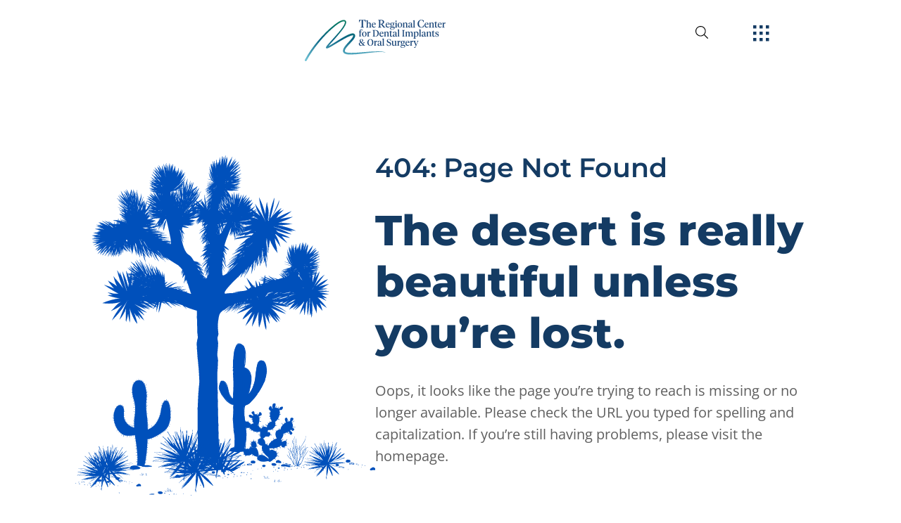

--- FILE ---
content_type: text/html
request_url: https://theregionalcenter.com/404/
body_size: 102492
content:
<!DOCTYPE html><html lang="en"><head><meta charSet="utf-8"/><meta http-equiv="x-ua-compatible" content="ie=edge"/><meta name="viewport" content="width=device-width, initial-scale=1, shrink-to-fit=no"/><meta name="generator" content="Gatsby 4.24.4"/><meta data-react-helmet="true" name="description" content="Oops, it looks like the page you’re trying to reach is missing or no longer available."/><meta data-react-helmet="true" property="og:title" content="404: Page Not Found"/><meta data-react-helmet="true" property="og:description" content="Oops, it looks like the page you’re trying to reach is missing or no longer available."/><meta data-react-helmet="true" property="og:type" content="website"/><meta data-react-helmet="true" property="og:image" content="https://res.cloudinary.com/nuvolum/image/upload/v1/RCOMS/DEV/social-image.jpg"/><meta data-react-helmet="true" property="og:image:width" content="1200"/><meta data-react-helmet="true" property="og:image:height" content="627"/><meta data-react-helmet="true" property="og:image:alt" content="The Regional Center for Dental Implants &amp; Oral Surgery"/><meta data-react-helmet="true" property="og:url" content="https://theregionalcenter.com/"/><meta data-react-helmet="true" name="robots" content="noindex"/><meta name="theme-color" content="#0756a6"/><style data-href="/styles.e70fa012f91dac2e5407.css" data-identity="gatsby-global-css">@charset "UTF-8";@font-face{font-display:swap;font-family:Montserrat;font-style:normal;font-weight:100;src:url(/static/montserrat-latin-100-normal-168ed41f3a9a2ccc82e07d7ef594199a.woff2) format("woff2"),url(/static/montserrat-latin-100-normal-227ba1a79db09d61286397c81c82ac15.woff) format("woff")}@font-face{font-display:swap;font-family:Montserrat;font-style:normal;font-weight:200;src:url(/static/montserrat-latin-200-normal-3ebf4198ade6d0eaab1e59cc80cdfed5.woff2) format("woff2"),url(/static/montserrat-latin-200-normal-ff1e70d7ba01db85201b0c8ee80a2601.woff) format("woff")}@font-face{font-display:swap;font-family:Montserrat;font-style:normal;font-weight:400;src:url(/static/montserrat-latin-400-normal-acb6629fe45c43ad5d8ba47a1c95c9fd.woff2) format("woff2"),url(/static/montserrat-latin-400-normal-281179d375517d9c131b60e3397b79ff.woff) format("woff")}@font-face{font-display:swap;font-family:Montserrat;font-style:normal;font-weight:500;src:url(/static/montserrat-latin-500-normal-38a674fae449557fef97f120c301ff8d.woff2) format("woff2"),url(/static/montserrat-latin-500-normal-62a04d3d3d6d38ba2a92496367934ecc.woff) format("woff")}@font-face{font-display:swap;font-family:Montserrat;font-style:normal;font-weight:600;src:url(/static/montserrat-latin-600-normal-5d6df38dd70f631c488bdec905f68464.woff2) format("woff2"),url(/static/montserrat-latin-600-normal-e5f115311730acb7c30581477c6ef2d5.woff) format("woff")}@font-face{font-display:swap;font-family:Montserrat;font-style:normal;font-weight:700;src:url(/static/montserrat-latin-700-normal-56c09b9a46af6a54eeb30e554f833d13.woff2) format("woff2"),url(/static/montserrat-latin-700-normal-fb5068a547276441355d904f51c6d431.woff) format("woff")}@font-face{font-display:swap;font-family:Montserrat;font-style:normal;font-weight:800;src:url(/static/montserrat-latin-800-normal-1d6a43e98bd10cc3f86dcc64bf87b55d.woff2) format("woff2"),url(/static/montserrat-latin-800-normal-5d71387e7b31e17b93c7a0ca35747479.woff) format("woff")}@font-face{font-display:swap;font-family:Open Sans;font-style:normal;font-weight:400;src:url(/static/open-sans-latin-400-normal-a1535f451fb7bb98f526f30e1050f487.woff2) format("woff2"),url(/static/open-sans-latin-400-normal-7958f4e4a2bb8025ef862d63e8419f43.woff) format("woff")}@font-face{font-display:swap;font-family:Open Sans;font-style:normal;font-weight:500;src:url(/static/open-sans-latin-500-normal-b8d62943d0a753a0e0289be459811165.woff2) format("woff2"),url(/static/open-sans-latin-500-normal-8ea82a6bc34753ceeaded65e7a719575.woff) format("woff")}@font-face{font-display:swap;font-family:Open Sans;font-style:italic;font-weight:400;src:url(/static/open-sans-latin-400-italic-80a88fd1b15e99551462d14daba22965.woff2) format("woff2"),url(/static/open-sans-latin-400-italic-acfa2365a94366a6d7625b4c44730a43.woff) format("woff")}@font-face{font-display:swap;font-family:Open Sans;font-style:normal;font-weight:700;src:url(/static/open-sans-latin-700-normal-b245bc85ddeedb27a5498aabf8807c76.woff2) format("woff2"),url(/static/open-sans-latin-700-normal-2867e720135399c4b66587582c560772.woff) format("woff")}

/*! normalize.css v8.0.1 | MIT License | github.com/necolas/normalize.css */html{line-height:1.15}main{display:block}h1{font-size:2em;margin:.67em 0}hr{box-sizing:content-box;height:0;overflow:visible}pre{font-family:monospace,monospace;font-size:1em}a{background-color:transparent}abbr[title]{border-bottom:none;text-decoration:underline;text-decoration:underline dotted}b,strong{font-weight:bolder}code,kbd,samp{font-family:monospace,monospace;font-size:1em}small{font-size:80%}sub,sup{font-size:75%;line-height:0;position:relative;vertical-align:baseline}sub{bottom:-.25em}sup{top:-.5em}img{border-style:none}button,input,optgroup,select,textarea{font-family:inherit;font-size:100%;line-height:1.15;margin:0}button,input{overflow:visible}button,select{text-transform:none}[type=button],[type=reset],[type=submit],button{-webkit-appearance:button}[type=button]::-moz-focus-inner,[type=reset]::-moz-focus-inner,[type=submit]::-moz-focus-inner,button::-moz-focus-inner{border-style:none;padding:0}[type=button]:-moz-focusring,[type=reset]:-moz-focusring,[type=submit]:-moz-focusring,button:-moz-focusring{outline:1px dotted ButtonText}fieldset{padding:.35em .75em .625em}legend{box-sizing:border-box;color:inherit;display:table;max-width:100%;padding:0;white-space:normal}textarea{overflow:auto}[type=checkbox],[type=radio]{box-sizing:border-box;padding:0}[type=number]::-webkit-inner-spin-button,[type=number]::-webkit-outer-spin-button{height:auto}[type=search]{-webkit-appearance:textfield;outline-offset:-2px}[type=search]::-webkit-search-decoration{-webkit-appearance:none}::-webkit-file-upload-button{-webkit-appearance:button;font:inherit}details{display:block}summary{display:list-item}[hidden],template{display:none}html{-webkit-box-sizing:border-box}*,:after,:before{-webkit-box-sizing:inherit}body{color:#182026;font-family:-apple-system,BlinkMacSystemFont,Segoe UI,Roboto,Oxygen,Ubuntu,Cantarell,Open Sans,Helvetica Neue,Icons16,sans-serif;font-size:14px;letter-spacing:0;line-height:1.28581;text-transform:none}p{margin-bottom:10px;margin-top:0}small{font-size:12px}strong{font-weight:600}::-moz-selection{background:rgba(125,188,255,.6)}::selection{background:rgba(125,188,255,.6)}.bp3-heading{color:#182026;font-weight:600;margin:0 0 10px;padding:0}.bp3-dark .bp3-heading{color:#f5f8fa}.bp3-running-text h1,h1.bp3-heading{font-size:36px;line-height:40px}.bp3-running-text h2,h2.bp3-heading{font-size:28px;line-height:32px}.bp3-running-text h3,h3.bp3-heading{font-size:22px;line-height:25px}.bp3-running-text h4,h4.bp3-heading{font-size:18px;line-height:21px}.bp3-running-text h5,h5.bp3-heading{font-size:16px;line-height:19px}.bp3-running-text h6,h6.bp3-heading{font-size:14px;line-height:16px}.bp3-ui-text{font-size:14px;font-weight:400;letter-spacing:0;line-height:1.28581;text-transform:none}.bp3-monospace-text{font-family:monospace;text-transform:none}.bp3-text-muted{color:#5c7080}.bp3-dark .bp3-text-muted{color:#a7b6c2}.bp3-text-disabled{color:rgba(92,112,128,.6)}.bp3-dark .bp3-text-disabled{color:rgba(167,182,194,.6)}.bp3-text-overflow-ellipsis{word-wrap:normal;overflow:hidden;text-overflow:ellipsis;white-space:nowrap}.bp3-running-text{font-size:14px;line-height:1.5}.bp3-running-text h1{color:#182026;font-weight:600;margin-bottom:20px;margin-top:40px}.bp3-dark .bp3-running-text h1{color:#f5f8fa}.bp3-running-text h2{color:#182026;font-weight:600;margin-bottom:20px;margin-top:40px}.bp3-dark .bp3-running-text h2{color:#f5f8fa}.bp3-running-text h3{color:#182026;font-weight:600;margin-bottom:20px;margin-top:40px}.bp3-dark .bp3-running-text h3{color:#f5f8fa}.bp3-running-text h4{color:#182026;font-weight:600;margin-bottom:20px;margin-top:40px}.bp3-dark .bp3-running-text h4{color:#f5f8fa}.bp3-running-text h5{color:#182026;font-weight:600;margin-bottom:20px;margin-top:40px}.bp3-dark .bp3-running-text h5{color:#f5f8fa}.bp3-running-text h6{color:#182026;font-weight:600;margin-bottom:20px;margin-top:40px}.bp3-dark .bp3-running-text h6{color:#f5f8fa}.bp3-running-text hr{border:none;border-bottom:1px solid rgba(16,22,26,.15);margin:20px 0}.bp3-dark .bp3-running-text hr{border-color:hsla(0,0%,100%,.15)}.bp3-running-text p{margin:0 0 10px;padding:0}.bp3-text-large{font-size:16px}.bp3-text-small{font-size:12px}a,a:hover{color:#106ba3}a:hover{cursor:pointer;text-decoration:underline}.bp3-dark a code,a .bp3-icon,a .bp3-icon-large,a .bp3-icon-standard,a code{color:inherit}.bp3-dark a,.bp3-dark a:hover{color:#48aff0}.bp3-dark a .bp3-icon,.bp3-dark a .bp3-icon-large,.bp3-dark a .bp3-icon-standard,.bp3-dark a:hover .bp3-icon,.bp3-dark a:hover .bp3-icon-large,.bp3-dark a:hover .bp3-icon-standard{color:inherit}.bp3-code,.bp3-running-text code{background:hsla(0,0%,100%,.7);border-radius:3px;-webkit-box-shadow:inset 0 0 0 1px rgba(16,22,26,.2);box-shadow:inset 0 0 0 1px rgba(16,22,26,.2);color:#5c7080;font-family:monospace;font-size:smaller;padding:2px 5px;text-transform:none}.bp3-dark .bp3-code,.bp3-dark .bp3-running-text code,.bp3-running-text .bp3-dark code{background:rgba(16,22,26,.3);-webkit-box-shadow:inset 0 0 0 1px rgba(16,22,26,.4);box-shadow:inset 0 0 0 1px rgba(16,22,26,.4);color:#a7b6c2}.bp3-running-text a>code,a>.bp3-code{color:#137cbd}.bp3-dark .bp3-running-text a>code,.bp3-dark a>.bp3-code,.bp3-running-text .bp3-dark a>code{color:inherit}.bp3-code-block,.bp3-running-text pre{word-wrap:break-word;background:hsla(0,0%,100%,.7);border-radius:3px;-webkit-box-shadow:inset 0 0 0 1px rgba(16,22,26,.15);box-shadow:inset 0 0 0 1px rgba(16,22,26,.15);color:#182026;display:block;font-family:monospace;font-size:13px;line-height:1.4;margin:10px 0;padding:13px 15px 12px;text-transform:none;word-break:break-all}.bp3-dark .bp3-code-block,.bp3-dark .bp3-running-text pre,.bp3-running-text .bp3-dark pre{background:rgba(16,22,26,.3);-webkit-box-shadow:inset 0 0 0 1px rgba(16,22,26,.4);box-shadow:inset 0 0 0 1px rgba(16,22,26,.4);color:#f5f8fa}.bp3-code-block>code,.bp3-running-text pre>code{background:none;-webkit-box-shadow:none;box-shadow:none;color:inherit;font-size:inherit;padding:0}.bp3-key,.bp3-running-text kbd{-webkit-box-align:center;-ms-flex-align:center;-webkit-box-pack:center;-ms-flex-pack:center;align-items:center;background:#fff;border-radius:3px;-webkit-box-shadow:0 0 0 1px rgba(16,22,26,.1),0 0 0 rgba(16,22,26,0),0 1px 1px rgba(16,22,26,.2);box-shadow:0 0 0 1px rgba(16,22,26,.1),0 0 0 rgba(16,22,26,0),0 1px 1px rgba(16,22,26,.2);color:#5c7080;display:-webkit-inline-box;display:-ms-inline-flexbox;display:inline-flex;font-family:inherit;font-size:12px;height:24px;justify-content:center;line-height:24px;min-width:24px;padding:3px 6px;vertical-align:middle}.bp3-key .bp3-icon,.bp3-key .bp3-icon-large,.bp3-key .bp3-icon-standard,.bp3-running-text kbd .bp3-icon,.bp3-running-text kbd .bp3-icon-large,.bp3-running-text kbd .bp3-icon-standard{margin-right:5px}.bp3-dark .bp3-key,.bp3-dark .bp3-running-text kbd,.bp3-running-text .bp3-dark kbd{background:#394b59;-webkit-box-shadow:0 0 0 1px rgba(16,22,26,.2),0 0 0 rgba(16,22,26,0),0 1px 1px rgba(16,22,26,.4);box-shadow:0 0 0 1px rgba(16,22,26,.2),0 0 0 rgba(16,22,26,0),0 1px 1px rgba(16,22,26,.4);color:#a7b6c2}.bp3-blockquote,.bp3-running-text blockquote{border-left:4px solid rgba(167,182,194,.5);margin:0 0 10px;padding:0 20px}.bp3-dark .bp3-blockquote,.bp3-dark .bp3-running-text blockquote,.bp3-running-text .bp3-dark blockquote{border-color:rgba(115,134,148,.5)}.bp3-list,.bp3-running-text ol,.bp3-running-text ul{margin:10px 0;padding-left:30px}.bp3-list li:not(:last-child),.bp3-running-text ol li:not(:last-child),.bp3-running-text ul li:not(:last-child){margin-bottom:5px}.bp3-list ol,.bp3-list ul,.bp3-running-text ol ol,.bp3-running-text ol ul,.bp3-running-text ul ol,.bp3-running-text ul ul{margin-top:5px}.bp3-list-unstyled{list-style:none;margin:0;padding:0}.bp3-list-unstyled li{padding:0}.bp3-rtl{text-align:right}.bp3-dark{color:#f5f8fa}:focus{-moz-outline-radius:6px;outline:2px auto rgba(19,124,189,.6);outline-offset:2px}.bp3-focus-disabled :focus,.bp3-focus-disabled :focus~.bp3-control-indicator{outline:none!important}.bp3-alert{max-width:400px;padding:20px}.bp3-alert-body{display:-webkit-box;display:-ms-flexbox;display:flex}.bp3-alert-body .bp3-icon{font-size:40px;margin-right:20px;margin-top:0}.bp3-alert-contents{word-break:break-word}.bp3-alert-footer{-webkit-box-orient:horizontal;-webkit-box-direction:reverse;display:-webkit-box;display:-ms-flexbox;display:flex;-ms-flex-direction:row-reverse;flex-direction:row-reverse;margin-top:10px}.bp3-alert-footer .bp3-button{margin-left:10px}.bp3-breadcrumbs{cursor:default;-ms-flex-wrap:wrap;flex-wrap:wrap;height:30px;list-style:none;margin:0;padding:0}.bp3-breadcrumbs,.bp3-breadcrumbs>li{-webkit-box-align:center;-ms-flex-align:center;align-items:center;display:-webkit-box;display:-ms-flexbox;display:flex}.bp3-breadcrumbs>li:after{background:url("data:image/svg+xml;charset=utf-8,%3Csvg xmlns='http://www.w3.org/2000/svg' viewBox='0 0 16 16'%3E%3Cpath fill='%235C7080' fill-rule='evenodd' d='m10.71 7.29-4-4a1.003 1.003 0 0 0-1.42 1.42L8.59 8 5.3 11.29c-.19.18-.3.43-.3.71a1.003 1.003 0 0 0 1.71.71l4-4c.18-.18.29-.43.29-.71 0-.28-.11-.53-.29-.71z' clip-rule='evenodd'/%3E%3C/svg%3E");content:"";display:block;height:16px;margin:0 5px;width:16px}.bp3-breadcrumbs>li:last-of-type:after{display:none}.bp3-breadcrumb,.bp3-breadcrumb-current,.bp3-breadcrumbs-collapsed{-webkit-box-align:center;-ms-flex-align:center;align-items:center;display:-webkit-inline-box;display:-ms-inline-flexbox;display:inline-flex;font-size:16px}.bp3-breadcrumb,.bp3-breadcrumbs-collapsed{color:#5c7080}.bp3-breadcrumb:hover{text-decoration:none}.bp3-breadcrumb.bp3-disabled{color:rgba(92,112,128,.6);cursor:not-allowed}.bp3-breadcrumb .bp3-icon{margin-right:5px}.bp3-breadcrumb-current{color:inherit;font-weight:600}.bp3-breadcrumb-current .bp3-input{font-size:inherit;font-weight:inherit;vertical-align:baseline}.bp3-breadcrumbs-collapsed{background:#ced9e0;border:none;border-radius:3px;cursor:pointer;margin-right:2px;padding:1px 5px;vertical-align:text-bottom}.bp3-breadcrumbs-collapsed:before{background:url("data:image/svg+xml;charset=utf-8,%3Csvg xmlns='http://www.w3.org/2000/svg' viewBox='0 0 16 16'%3E%3Cg fill='%235C7080'%3E%3Ccircle cx='2' cy='8.03' r='2'/%3E%3Ccircle cx='14' cy='8.03' r='2'/%3E%3Ccircle cx='8' cy='8.03' r='2'/%3E%3C/g%3E%3C/svg%3E") 50% no-repeat;content:"";display:block;height:16px;width:16px}.bp3-breadcrumbs-collapsed:hover{background:#bfccd6;color:#182026;text-decoration:none}.bp3-dark .bp3-breadcrumb,.bp3-dark .bp3-breadcrumbs-collapsed,.bp3-dark .bp3-breadcrumbs>li:after{color:#a7b6c2}.bp3-dark .bp3-breadcrumb.bp3-disabled{color:rgba(167,182,194,.6)}.bp3-dark .bp3-breadcrumb-current{color:#f5f8fa}.bp3-dark .bp3-breadcrumbs-collapsed{background:rgba(16,22,26,.4)}.bp3-dark .bp3-breadcrumbs-collapsed:hover{background:rgba(16,22,26,.6);color:#f5f8fa}.bp3-button{-webkit-box-orient:horizontal;-webkit-box-direction:normal;-webkit-box-align:center;-ms-flex-align:center;-webkit-box-pack:center;-ms-flex-pack:center;align-items:center;border:none;border-radius:3px;cursor:pointer;display:-webkit-inline-box;display:-ms-inline-flexbox;display:inline-flex;-ms-flex-direction:row;flex-direction:row;font-size:14px;justify-content:center;min-height:30px;min-width:30px;padding:5px 10px;text-align:left;vertical-align:middle}.bp3-button>*{-webkit-box-flex:0;-ms-flex-positive:0;-ms-flex-negative:0;flex-grow:0;flex-shrink:0}.bp3-button>.bp3-fill{-webkit-box-flex:1;-ms-flex-positive:1;-ms-flex-negative:1;flex-grow:1;flex-shrink:1}.bp3-button:before,.bp3-button>*{margin-right:7px}.bp3-button:empty:before,.bp3-button>:last-child{margin-right:0}.bp3-button:empty{padding:0!important}.bp3-button.bp3-disabled,.bp3-button:disabled{cursor:not-allowed}.bp3-button.bp3-fill{display:-webkit-box;display:-ms-flexbox;display:flex;width:100%}.bp3-align-right .bp3-button,.bp3-button.bp3-align-right{text-align:right}.bp3-align-left .bp3-button,.bp3-button.bp3-align-left{text-align:left}.bp3-button:not([class*=bp3-intent-]){background-color:#f5f8fa;background-image:-webkit-gradient(linear,left top,left bottom,from(hsla(0,0%,100%,.8)),to(hsla(0,0%,100%,0)));background-image:linear-gradient(180deg,hsla(0,0%,100%,.8),hsla(0,0%,100%,0));color:#182026}.bp3-button:not([class*=bp3-intent-]),.bp3-button:not([class*=bp3-intent-]):hover{-webkit-box-shadow:inset 0 0 0 1px rgba(16,22,26,.2),inset 0 -1px 0 rgba(16,22,26,.1);box-shadow:inset 0 0 0 1px rgba(16,22,26,.2),inset 0 -1px 0 rgba(16,22,26,.1)}.bp3-button:not([class*=bp3-intent-]):hover{background-clip:padding-box;background-color:#ebf1f5}.bp3-button:not([class*=bp3-intent-]).bp3-active,.bp3-button:not([class*=bp3-intent-]):active{background-color:#d8e1e8;background-image:none;-webkit-box-shadow:inset 0 0 0 1px rgba(16,22,26,.2),inset 0 1px 2px rgba(16,22,26,.2);box-shadow:inset 0 0 0 1px rgba(16,22,26,.2),inset 0 1px 2px rgba(16,22,26,.2)}.bp3-button:not([class*=bp3-intent-]).bp3-disabled,.bp3-button:not([class*=bp3-intent-]):disabled{background-color:rgba(206,217,224,.5);background-image:none;-webkit-box-shadow:none;box-shadow:none;color:rgba(92,112,128,.6);cursor:not-allowed;outline:none}.bp3-button:not([class*=bp3-intent-]).bp3-disabled.bp3-active,.bp3-button:not([class*=bp3-intent-]).bp3-disabled.bp3-active:hover,.bp3-button:not([class*=bp3-intent-]):disabled.bp3-active,.bp3-button:not([class*=bp3-intent-]):disabled.bp3-active:hover{background:rgba(206,217,224,.7)}.bp3-button.bp3-intent-primary{background-color:#137cbd;background-image:-webkit-gradient(linear,left top,left bottom,from(hsla(0,0%,100%,.1)),to(hsla(0,0%,100%,0)));background-image:linear-gradient(180deg,hsla(0,0%,100%,.1),hsla(0,0%,100%,0));-webkit-box-shadow:inset 0 0 0 1px rgba(16,22,26,.4),inset 0 -1px 0 rgba(16,22,26,.2);box-shadow:inset 0 0 0 1px rgba(16,22,26,.4),inset 0 -1px 0 rgba(16,22,26,.2);color:#fff}.bp3-button.bp3-intent-primary.bp3-active,.bp3-button.bp3-intent-primary:active,.bp3-button.bp3-intent-primary:hover{color:#fff}.bp3-button.bp3-intent-primary:hover{background-color:#106ba3;-webkit-box-shadow:inset 0 0 0 1px rgba(16,22,26,.4),inset 0 -1px 0 rgba(16,22,26,.2);box-shadow:inset 0 0 0 1px rgba(16,22,26,.4),inset 0 -1px 0 rgba(16,22,26,.2)}.bp3-button.bp3-intent-primary.bp3-active,.bp3-button.bp3-intent-primary:active{background-color:#0e5a8a;background-image:none;-webkit-box-shadow:inset 0 0 0 1px rgba(16,22,26,.4),inset 0 1px 2px rgba(16,22,26,.2);box-shadow:inset 0 0 0 1px rgba(16,22,26,.4),inset 0 1px 2px rgba(16,22,26,.2)}.bp3-button.bp3-intent-primary.bp3-disabled,.bp3-button.bp3-intent-primary:disabled{background-color:rgba(19,124,189,.5);background-image:none;border-color:transparent;-webkit-box-shadow:none;box-shadow:none;color:hsla(0,0%,100%,.6)}.bp3-button.bp3-intent-success{background-color:#0f9960;background-image:-webkit-gradient(linear,left top,left bottom,from(hsla(0,0%,100%,.1)),to(hsla(0,0%,100%,0)));background-image:linear-gradient(180deg,hsla(0,0%,100%,.1),hsla(0,0%,100%,0));-webkit-box-shadow:inset 0 0 0 1px rgba(16,22,26,.4),inset 0 -1px 0 rgba(16,22,26,.2);box-shadow:inset 0 0 0 1px rgba(16,22,26,.4),inset 0 -1px 0 rgba(16,22,26,.2);color:#fff}.bp3-button.bp3-intent-success.bp3-active,.bp3-button.bp3-intent-success:active,.bp3-button.bp3-intent-success:hover{color:#fff}.bp3-button.bp3-intent-success:hover{background-color:#0d8050;-webkit-box-shadow:inset 0 0 0 1px rgba(16,22,26,.4),inset 0 -1px 0 rgba(16,22,26,.2);box-shadow:inset 0 0 0 1px rgba(16,22,26,.4),inset 0 -1px 0 rgba(16,22,26,.2)}.bp3-button.bp3-intent-success.bp3-active,.bp3-button.bp3-intent-success:active{background-color:#0a6640;background-image:none;-webkit-box-shadow:inset 0 0 0 1px rgba(16,22,26,.4),inset 0 1px 2px rgba(16,22,26,.2);box-shadow:inset 0 0 0 1px rgba(16,22,26,.4),inset 0 1px 2px rgba(16,22,26,.2)}.bp3-button.bp3-intent-success.bp3-disabled,.bp3-button.bp3-intent-success:disabled{background-color:rgba(15,153,96,.5);background-image:none;border-color:transparent;-webkit-box-shadow:none;box-shadow:none;color:hsla(0,0%,100%,.6)}.bp3-button.bp3-intent-warning{background-color:#d9822b;background-image:-webkit-gradient(linear,left top,left bottom,from(hsla(0,0%,100%,.1)),to(hsla(0,0%,100%,0)));background-image:linear-gradient(180deg,hsla(0,0%,100%,.1),hsla(0,0%,100%,0));-webkit-box-shadow:inset 0 0 0 1px rgba(16,22,26,.4),inset 0 -1px 0 rgba(16,22,26,.2);box-shadow:inset 0 0 0 1px rgba(16,22,26,.4),inset 0 -1px 0 rgba(16,22,26,.2);color:#fff}.bp3-button.bp3-intent-warning.bp3-active,.bp3-button.bp3-intent-warning:active,.bp3-button.bp3-intent-warning:hover{color:#fff}.bp3-button.bp3-intent-warning:hover{background-color:#bf7326;-webkit-box-shadow:inset 0 0 0 1px rgba(16,22,26,.4),inset 0 -1px 0 rgba(16,22,26,.2);box-shadow:inset 0 0 0 1px rgba(16,22,26,.4),inset 0 -1px 0 rgba(16,22,26,.2)}.bp3-button.bp3-intent-warning.bp3-active,.bp3-button.bp3-intent-warning:active{background-color:#a66321;background-image:none;-webkit-box-shadow:inset 0 0 0 1px rgba(16,22,26,.4),inset 0 1px 2px rgba(16,22,26,.2);box-shadow:inset 0 0 0 1px rgba(16,22,26,.4),inset 0 1px 2px rgba(16,22,26,.2)}.bp3-button.bp3-intent-warning.bp3-disabled,.bp3-button.bp3-intent-warning:disabled{background-color:rgba(217,130,43,.5);background-image:none;border-color:transparent;-webkit-box-shadow:none;box-shadow:none;color:hsla(0,0%,100%,.6)}.bp3-button.bp3-intent-danger{background-color:#db3737;background-image:-webkit-gradient(linear,left top,left bottom,from(hsla(0,0%,100%,.1)),to(hsla(0,0%,100%,0)));background-image:linear-gradient(180deg,hsla(0,0%,100%,.1),hsla(0,0%,100%,0));-webkit-box-shadow:inset 0 0 0 1px rgba(16,22,26,.4),inset 0 -1px 0 rgba(16,22,26,.2);box-shadow:inset 0 0 0 1px rgba(16,22,26,.4),inset 0 -1px 0 rgba(16,22,26,.2);color:#fff}.bp3-button.bp3-intent-danger.bp3-active,.bp3-button.bp3-intent-danger:active,.bp3-button.bp3-intent-danger:hover{color:#fff}.bp3-button.bp3-intent-danger:hover{background-color:#c23030;-webkit-box-shadow:inset 0 0 0 1px rgba(16,22,26,.4),inset 0 -1px 0 rgba(16,22,26,.2);box-shadow:inset 0 0 0 1px rgba(16,22,26,.4),inset 0 -1px 0 rgba(16,22,26,.2)}.bp3-button.bp3-intent-danger.bp3-active,.bp3-button.bp3-intent-danger:active{background-color:#a82a2a;background-image:none;-webkit-box-shadow:inset 0 0 0 1px rgba(16,22,26,.4),inset 0 1px 2px rgba(16,22,26,.2);box-shadow:inset 0 0 0 1px rgba(16,22,26,.4),inset 0 1px 2px rgba(16,22,26,.2)}.bp3-button.bp3-intent-danger.bp3-disabled,.bp3-button.bp3-intent-danger:disabled{background-color:rgba(219,55,55,.5);background-image:none;border-color:transparent;-webkit-box-shadow:none;box-shadow:none;color:hsla(0,0%,100%,.6)}.bp3-button[class*=bp3-intent-] .bp3-button-spinner .bp3-spinner-head{stroke:#fff}.bp3-button.bp3-large,.bp3-large .bp3-button{font-size:16px;min-height:40px;min-width:40px;padding:5px 15px}.bp3-button.bp3-large:before,.bp3-button.bp3-large>*,.bp3-large .bp3-button:before,.bp3-large .bp3-button>*{margin-right:10px}.bp3-button.bp3-large:empty:before,.bp3-button.bp3-large>:last-child,.bp3-large .bp3-button:empty:before,.bp3-large .bp3-button>:last-child{margin-right:0}.bp3-button.bp3-small,.bp3-small .bp3-button{min-height:24px;min-width:24px;padding:0 7px}.bp3-button.bp3-loading{position:relative}.bp3-button.bp3-loading[class*=bp3-icon-]:before{visibility:hidden}.bp3-button.bp3-loading .bp3-button-spinner{margin:0;position:absolute}.bp3-button.bp3-loading>:not(.bp3-button-spinner){visibility:hidden}.bp3-button[class*=bp3-icon-]:before{-moz-osx-font-smoothing:grayscale;-webkit-font-smoothing:antialiased;color:#5c7080;font-family:Icons16,sans-serif;font-size:16px;font-style:normal;font-weight:400;line-height:1}.bp3-button .bp3-icon,.bp3-button .bp3-icon-large,.bp3-button .bp3-icon-standard{color:#5c7080}.bp3-button .bp3-icon-large.bp3-align-right,.bp3-button .bp3-icon-standard.bp3-align-right,.bp3-button .bp3-icon.bp3-align-right{margin-left:7px}.bp3-button .bp3-icon:first-child:last-child,.bp3-button .bp3-spinner+.bp3-icon:last-child{margin:0 -7px}.bp3-dark .bp3-button:not([class*=bp3-intent-]){background-color:#394b59;background-image:-webkit-gradient(linear,left top,left bottom,from(hsla(0,0%,100%,.05)),to(hsla(0,0%,100%,0)));background-image:linear-gradient(180deg,hsla(0,0%,100%,.05),hsla(0,0%,100%,0));-webkit-box-shadow:0 0 0 1px rgba(16,22,26,.4);box-shadow:0 0 0 1px rgba(16,22,26,.4);color:#f5f8fa}.bp3-dark .bp3-button:not([class*=bp3-intent-]).bp3-active,.bp3-dark .bp3-button:not([class*=bp3-intent-]):active,.bp3-dark .bp3-button:not([class*=bp3-intent-]):hover{color:#f5f8fa}.bp3-dark .bp3-button:not([class*=bp3-intent-]):hover{background-color:#30404d;-webkit-box-shadow:0 0 0 1px rgba(16,22,26,.4);box-shadow:0 0 0 1px rgba(16,22,26,.4)}.bp3-dark .bp3-button:not([class*=bp3-intent-]).bp3-active,.bp3-dark .bp3-button:not([class*=bp3-intent-]):active{background-color:#202b33;background-image:none;-webkit-box-shadow:0 0 0 1px rgba(16,22,26,.6),inset 0 1px 2px rgba(16,22,26,.2);box-shadow:0 0 0 1px rgba(16,22,26,.6),inset 0 1px 2px rgba(16,22,26,.2)}.bp3-dark .bp3-button:not([class*=bp3-intent-]).bp3-disabled,.bp3-dark .bp3-button:not([class*=bp3-intent-]):disabled{background-color:rgba(57,75,89,.5);background-image:none;-webkit-box-shadow:none;box-shadow:none;color:rgba(167,182,194,.6)}.bp3-dark .bp3-button:not([class*=bp3-intent-]).bp3-disabled.bp3-active,.bp3-dark .bp3-button:not([class*=bp3-intent-]):disabled.bp3-active{background:rgba(57,75,89,.7)}.bp3-dark .bp3-button:not([class*=bp3-intent-]) .bp3-button-spinner .bp3-spinner-head{stroke:#8a9ba8;background:rgba(16,22,26,.5)}.bp3-dark .bp3-button:not([class*=bp3-intent-]) .bp3-icon-large:not([class*=bp3-intent-]),.bp3-dark .bp3-button:not([class*=bp3-intent-]) .bp3-icon-standard:not([class*=bp3-intent-]),.bp3-dark .bp3-button:not([class*=bp3-intent-]) .bp3-icon:not([class*=bp3-intent-]),.bp3-dark .bp3-button:not([class*=bp3-intent-])[class*=bp3-icon-]:before{color:#a7b6c2}.bp3-dark .bp3-button[class*=bp3-intent-],.bp3-dark .bp3-button[class*=bp3-intent-]:hover{-webkit-box-shadow:0 0 0 1px rgba(16,22,26,.4);box-shadow:0 0 0 1px rgba(16,22,26,.4)}.bp3-dark .bp3-button[class*=bp3-intent-].bp3-active,.bp3-dark .bp3-button[class*=bp3-intent-]:active{-webkit-box-shadow:0 0 0 1px rgba(16,22,26,.4),inset 0 1px 2px rgba(16,22,26,.2);box-shadow:0 0 0 1px rgba(16,22,26,.4),inset 0 1px 2px rgba(16,22,26,.2)}.bp3-dark .bp3-button[class*=bp3-intent-].bp3-disabled,.bp3-dark .bp3-button[class*=bp3-intent-]:disabled{background-image:none;-webkit-box-shadow:none;box-shadow:none;color:hsla(0,0%,100%,.3)}.bp3-dark .bp3-button[class*=bp3-intent-] .bp3-button-spinner .bp3-spinner-head{stroke:#8a9ba8}.bp3-button.bp3-disabled .bp3-icon,.bp3-button.bp3-disabled .bp3-icon-large,.bp3-button.bp3-disabled .bp3-icon-standard,.bp3-button.bp3-disabled:before,.bp3-button:disabled .bp3-icon,.bp3-button:disabled .bp3-icon-large,.bp3-button:disabled .bp3-icon-standard,.bp3-button:disabled:before,.bp3-button[class*=bp3-intent-] .bp3-icon,.bp3-button[class*=bp3-intent-] .bp3-icon-large,.bp3-button[class*=bp3-intent-] .bp3-icon-standard,.bp3-button[class*=bp3-intent-]:before{color:inherit!important}.bp3-button.bp3-minimal{background:none;-webkit-box-shadow:none;box-shadow:none}.bp3-button.bp3-minimal:hover{background:rgba(167,182,194,.3);-webkit-box-shadow:none;box-shadow:none;color:#182026;text-decoration:none}.bp3-button.bp3-minimal.bp3-active,.bp3-button.bp3-minimal:active{background:rgba(115,134,148,.3);-webkit-box-shadow:none;box-shadow:none;color:#182026}.bp3-button.bp3-minimal.bp3-disabled,.bp3-button.bp3-minimal.bp3-disabled:hover,.bp3-button.bp3-minimal:disabled,.bp3-button.bp3-minimal:disabled:hover{background:none;color:rgba(92,112,128,.6);cursor:not-allowed}.bp3-button.bp3-minimal.bp3-disabled.bp3-active,.bp3-button.bp3-minimal.bp3-disabled:hover.bp3-active,.bp3-button.bp3-minimal:disabled.bp3-active,.bp3-button.bp3-minimal:disabled:hover.bp3-active{background:rgba(115,134,148,.3)}.bp3-dark .bp3-button.bp3-minimal{color:inherit}.bp3-dark .bp3-button.bp3-minimal,.bp3-dark .bp3-button.bp3-minimal.bp3-active,.bp3-dark .bp3-button.bp3-minimal:active,.bp3-dark .bp3-button.bp3-minimal:hover{background:none;-webkit-box-shadow:none;box-shadow:none}.bp3-dark .bp3-button.bp3-minimal:hover{background:rgba(138,155,168,.15)}.bp3-dark .bp3-button.bp3-minimal.bp3-active,.bp3-dark .bp3-button.bp3-minimal:active{background:rgba(138,155,168,.3);color:#f5f8fa}.bp3-dark .bp3-button.bp3-minimal.bp3-disabled,.bp3-dark .bp3-button.bp3-minimal.bp3-disabled:hover,.bp3-dark .bp3-button.bp3-minimal:disabled,.bp3-dark .bp3-button.bp3-minimal:disabled:hover{background:none;color:rgba(167,182,194,.6);cursor:not-allowed}.bp3-dark .bp3-button.bp3-minimal.bp3-disabled.bp3-active,.bp3-dark .bp3-button.bp3-minimal.bp3-disabled:hover.bp3-active,.bp3-dark .bp3-button.bp3-minimal:disabled.bp3-active,.bp3-dark .bp3-button.bp3-minimal:disabled:hover.bp3-active{background:rgba(138,155,168,.3)}.bp3-button.bp3-minimal.bp3-intent-primary{color:#106ba3}.bp3-button.bp3-minimal.bp3-intent-primary.bp3-active,.bp3-button.bp3-minimal.bp3-intent-primary:active,.bp3-button.bp3-minimal.bp3-intent-primary:hover{background:none;-webkit-box-shadow:none;box-shadow:none;color:#106ba3}.bp3-button.bp3-minimal.bp3-intent-primary:hover{background:rgba(19,124,189,.15);color:#106ba3}.bp3-button.bp3-minimal.bp3-intent-primary.bp3-active,.bp3-button.bp3-minimal.bp3-intent-primary:active{background:rgba(19,124,189,.3);color:#106ba3}.bp3-button.bp3-minimal.bp3-intent-primary.bp3-disabled,.bp3-button.bp3-minimal.bp3-intent-primary:disabled{background:none;color:rgba(16,107,163,.5)}.bp3-button.bp3-minimal.bp3-intent-primary.bp3-disabled.bp3-active,.bp3-button.bp3-minimal.bp3-intent-primary:disabled.bp3-active{background:rgba(19,124,189,.3)}.bp3-button.bp3-minimal.bp3-intent-primary .bp3-button-spinner .bp3-spinner-head{stroke:#106ba3}.bp3-dark .bp3-button.bp3-minimal.bp3-intent-primary{color:#48aff0}.bp3-dark .bp3-button.bp3-minimal.bp3-intent-primary:hover{background:rgba(19,124,189,.2);color:#48aff0}.bp3-dark .bp3-button.bp3-minimal.bp3-intent-primary.bp3-active,.bp3-dark .bp3-button.bp3-minimal.bp3-intent-primary:active{background:rgba(19,124,189,.3);color:#48aff0}.bp3-dark .bp3-button.bp3-minimal.bp3-intent-primary.bp3-disabled,.bp3-dark .bp3-button.bp3-minimal.bp3-intent-primary:disabled{background:none;color:rgba(72,175,240,.5)}.bp3-dark .bp3-button.bp3-minimal.bp3-intent-primary.bp3-disabled.bp3-active,.bp3-dark .bp3-button.bp3-minimal.bp3-intent-primary:disabled.bp3-active{background:rgba(19,124,189,.3)}.bp3-button.bp3-minimal.bp3-intent-success{color:#0d8050}.bp3-button.bp3-minimal.bp3-intent-success.bp3-active,.bp3-button.bp3-minimal.bp3-intent-success:active,.bp3-button.bp3-minimal.bp3-intent-success:hover{background:none;-webkit-box-shadow:none;box-shadow:none;color:#0d8050}.bp3-button.bp3-minimal.bp3-intent-success:hover{background:rgba(15,153,96,.15);color:#0d8050}.bp3-button.bp3-minimal.bp3-intent-success.bp3-active,.bp3-button.bp3-minimal.bp3-intent-success:active{background:rgba(15,153,96,.3);color:#0d8050}.bp3-button.bp3-minimal.bp3-intent-success.bp3-disabled,.bp3-button.bp3-minimal.bp3-intent-success:disabled{background:none;color:rgba(13,128,80,.5)}.bp3-button.bp3-minimal.bp3-intent-success.bp3-disabled.bp3-active,.bp3-button.bp3-minimal.bp3-intent-success:disabled.bp3-active{background:rgba(15,153,96,.3)}.bp3-button.bp3-minimal.bp3-intent-success .bp3-button-spinner .bp3-spinner-head{stroke:#0d8050}.bp3-dark .bp3-button.bp3-minimal.bp3-intent-success{color:#3dcc91}.bp3-dark .bp3-button.bp3-minimal.bp3-intent-success:hover{background:rgba(15,153,96,.2);color:#3dcc91}.bp3-dark .bp3-button.bp3-minimal.bp3-intent-success.bp3-active,.bp3-dark .bp3-button.bp3-minimal.bp3-intent-success:active{background:rgba(15,153,96,.3);color:#3dcc91}.bp3-dark .bp3-button.bp3-minimal.bp3-intent-success.bp3-disabled,.bp3-dark .bp3-button.bp3-minimal.bp3-intent-success:disabled{background:none;color:rgba(61,204,145,.5)}.bp3-dark .bp3-button.bp3-minimal.bp3-intent-success.bp3-disabled.bp3-active,.bp3-dark .bp3-button.bp3-minimal.bp3-intent-success:disabled.bp3-active{background:rgba(15,153,96,.3)}.bp3-button.bp3-minimal.bp3-intent-warning{color:#bf7326}.bp3-button.bp3-minimal.bp3-intent-warning.bp3-active,.bp3-button.bp3-minimal.bp3-intent-warning:active,.bp3-button.bp3-minimal.bp3-intent-warning:hover{background:none;-webkit-box-shadow:none;box-shadow:none;color:#bf7326}.bp3-button.bp3-minimal.bp3-intent-warning:hover{background:rgba(217,130,43,.15);color:#bf7326}.bp3-button.bp3-minimal.bp3-intent-warning.bp3-active,.bp3-button.bp3-minimal.bp3-intent-warning:active{background:rgba(217,130,43,.3);color:#bf7326}.bp3-button.bp3-minimal.bp3-intent-warning.bp3-disabled,.bp3-button.bp3-minimal.bp3-intent-warning:disabled{background:none;color:rgba(191,115,38,.5)}.bp3-button.bp3-minimal.bp3-intent-warning.bp3-disabled.bp3-active,.bp3-button.bp3-minimal.bp3-intent-warning:disabled.bp3-active{background:rgba(217,130,43,.3)}.bp3-button.bp3-minimal.bp3-intent-warning .bp3-button-spinner .bp3-spinner-head{stroke:#bf7326}.bp3-dark .bp3-button.bp3-minimal.bp3-intent-warning{color:#ffb366}.bp3-dark .bp3-button.bp3-minimal.bp3-intent-warning:hover{background:rgba(217,130,43,.2);color:#ffb366}.bp3-dark .bp3-button.bp3-minimal.bp3-intent-warning.bp3-active,.bp3-dark .bp3-button.bp3-minimal.bp3-intent-warning:active{background:rgba(217,130,43,.3);color:#ffb366}.bp3-dark .bp3-button.bp3-minimal.bp3-intent-warning.bp3-disabled,.bp3-dark .bp3-button.bp3-minimal.bp3-intent-warning:disabled{background:none;color:rgba(255,179,102,.5)}.bp3-dark .bp3-button.bp3-minimal.bp3-intent-warning.bp3-disabled.bp3-active,.bp3-dark .bp3-button.bp3-minimal.bp3-intent-warning:disabled.bp3-active{background:rgba(217,130,43,.3)}.bp3-button.bp3-minimal.bp3-intent-danger{color:#c23030}.bp3-button.bp3-minimal.bp3-intent-danger.bp3-active,.bp3-button.bp3-minimal.bp3-intent-danger:active,.bp3-button.bp3-minimal.bp3-intent-danger:hover{background:none;-webkit-box-shadow:none;box-shadow:none;color:#c23030}.bp3-button.bp3-minimal.bp3-intent-danger:hover{background:rgba(219,55,55,.15);color:#c23030}.bp3-button.bp3-minimal.bp3-intent-danger.bp3-active,.bp3-button.bp3-minimal.bp3-intent-danger:active{background:rgba(219,55,55,.3);color:#c23030}.bp3-button.bp3-minimal.bp3-intent-danger.bp3-disabled,.bp3-button.bp3-minimal.bp3-intent-danger:disabled{background:none;color:rgba(194,48,48,.5)}.bp3-button.bp3-minimal.bp3-intent-danger.bp3-disabled.bp3-active,.bp3-button.bp3-minimal.bp3-intent-danger:disabled.bp3-active{background:rgba(219,55,55,.3)}.bp3-button.bp3-minimal.bp3-intent-danger .bp3-button-spinner .bp3-spinner-head{stroke:#c23030}.bp3-dark .bp3-button.bp3-minimal.bp3-intent-danger{color:#ff7373}.bp3-dark .bp3-button.bp3-minimal.bp3-intent-danger:hover{background:rgba(219,55,55,.2);color:#ff7373}.bp3-dark .bp3-button.bp3-minimal.bp3-intent-danger.bp3-active,.bp3-dark .bp3-button.bp3-minimal.bp3-intent-danger:active{background:rgba(219,55,55,.3);color:#ff7373}.bp3-dark .bp3-button.bp3-minimal.bp3-intent-danger.bp3-disabled,.bp3-dark .bp3-button.bp3-minimal.bp3-intent-danger:disabled{background:none;color:hsla(0,100%,73%,.5)}.bp3-dark .bp3-button.bp3-minimal.bp3-intent-danger.bp3-disabled.bp3-active,.bp3-dark .bp3-button.bp3-minimal.bp3-intent-danger:disabled.bp3-active{background:rgba(219,55,55,.3)}.bp3-button.bp3-outlined{background:none;border:1px solid rgba(24,32,38,.2);-webkit-box-shadow:none;box-shadow:none;-webkit-box-sizing:border-box;box-sizing:border-box}.bp3-button.bp3-outlined:hover{background:rgba(167,182,194,.3);-webkit-box-shadow:none;box-shadow:none;color:#182026;text-decoration:none}.bp3-button.bp3-outlined.bp3-active,.bp3-button.bp3-outlined:active{background:rgba(115,134,148,.3);-webkit-box-shadow:none;box-shadow:none;color:#182026}.bp3-button.bp3-outlined.bp3-disabled,.bp3-button.bp3-outlined.bp3-disabled:hover,.bp3-button.bp3-outlined:disabled,.bp3-button.bp3-outlined:disabled:hover{background:none;color:rgba(92,112,128,.6);cursor:not-allowed}.bp3-button.bp3-outlined.bp3-disabled.bp3-active,.bp3-button.bp3-outlined.bp3-disabled:hover.bp3-active,.bp3-button.bp3-outlined:disabled.bp3-active,.bp3-button.bp3-outlined:disabled:hover.bp3-active{background:rgba(115,134,148,.3)}.bp3-dark .bp3-button.bp3-outlined{color:inherit}.bp3-dark .bp3-button.bp3-outlined,.bp3-dark .bp3-button.bp3-outlined.bp3-active,.bp3-dark .bp3-button.bp3-outlined:active,.bp3-dark .bp3-button.bp3-outlined:hover{background:none;-webkit-box-shadow:none;box-shadow:none}.bp3-dark .bp3-button.bp3-outlined:hover{background:rgba(138,155,168,.15)}.bp3-dark .bp3-button.bp3-outlined.bp3-active,.bp3-dark .bp3-button.bp3-outlined:active{background:rgba(138,155,168,.3);color:#f5f8fa}.bp3-dark .bp3-button.bp3-outlined.bp3-disabled,.bp3-dark .bp3-button.bp3-outlined.bp3-disabled:hover,.bp3-dark .bp3-button.bp3-outlined:disabled,.bp3-dark .bp3-button.bp3-outlined:disabled:hover{background:none;color:rgba(167,182,194,.6);cursor:not-allowed}.bp3-dark .bp3-button.bp3-outlined.bp3-disabled.bp3-active,.bp3-dark .bp3-button.bp3-outlined.bp3-disabled:hover.bp3-active,.bp3-dark .bp3-button.bp3-outlined:disabled.bp3-active,.bp3-dark .bp3-button.bp3-outlined:disabled:hover.bp3-active{background:rgba(138,155,168,.3)}.bp3-button.bp3-outlined.bp3-intent-primary{color:#106ba3}.bp3-button.bp3-outlined.bp3-intent-primary.bp3-active,.bp3-button.bp3-outlined.bp3-intent-primary:active,.bp3-button.bp3-outlined.bp3-intent-primary:hover{background:none;-webkit-box-shadow:none;box-shadow:none;color:#106ba3}.bp3-button.bp3-outlined.bp3-intent-primary:hover{background:rgba(19,124,189,.15);color:#106ba3}.bp3-button.bp3-outlined.bp3-intent-primary.bp3-active,.bp3-button.bp3-outlined.bp3-intent-primary:active{background:rgba(19,124,189,.3);color:#106ba3}.bp3-button.bp3-outlined.bp3-intent-primary.bp3-disabled,.bp3-button.bp3-outlined.bp3-intent-primary:disabled{background:none;color:rgba(16,107,163,.5)}.bp3-button.bp3-outlined.bp3-intent-primary.bp3-disabled.bp3-active,.bp3-button.bp3-outlined.bp3-intent-primary:disabled.bp3-active{background:rgba(19,124,189,.3)}.bp3-button.bp3-outlined.bp3-intent-primary .bp3-button-spinner .bp3-spinner-head{stroke:#106ba3}.bp3-dark .bp3-button.bp3-outlined.bp3-intent-primary{color:#48aff0}.bp3-dark .bp3-button.bp3-outlined.bp3-intent-primary:hover{background:rgba(19,124,189,.2);color:#48aff0}.bp3-dark .bp3-button.bp3-outlined.bp3-intent-primary.bp3-active,.bp3-dark .bp3-button.bp3-outlined.bp3-intent-primary:active{background:rgba(19,124,189,.3);color:#48aff0}.bp3-dark .bp3-button.bp3-outlined.bp3-intent-primary.bp3-disabled,.bp3-dark .bp3-button.bp3-outlined.bp3-intent-primary:disabled{background:none;color:rgba(72,175,240,.5)}.bp3-dark .bp3-button.bp3-outlined.bp3-intent-primary.bp3-disabled.bp3-active,.bp3-dark .bp3-button.bp3-outlined.bp3-intent-primary:disabled.bp3-active{background:rgba(19,124,189,.3)}.bp3-button.bp3-outlined.bp3-intent-success{color:#0d8050}.bp3-button.bp3-outlined.bp3-intent-success.bp3-active,.bp3-button.bp3-outlined.bp3-intent-success:active,.bp3-button.bp3-outlined.bp3-intent-success:hover{background:none;-webkit-box-shadow:none;box-shadow:none;color:#0d8050}.bp3-button.bp3-outlined.bp3-intent-success:hover{background:rgba(15,153,96,.15);color:#0d8050}.bp3-button.bp3-outlined.bp3-intent-success.bp3-active,.bp3-button.bp3-outlined.bp3-intent-success:active{background:rgba(15,153,96,.3);color:#0d8050}.bp3-button.bp3-outlined.bp3-intent-success.bp3-disabled,.bp3-button.bp3-outlined.bp3-intent-success:disabled{background:none;color:rgba(13,128,80,.5)}.bp3-button.bp3-outlined.bp3-intent-success.bp3-disabled.bp3-active,.bp3-button.bp3-outlined.bp3-intent-success:disabled.bp3-active{background:rgba(15,153,96,.3)}.bp3-button.bp3-outlined.bp3-intent-success .bp3-button-spinner .bp3-spinner-head{stroke:#0d8050}.bp3-dark .bp3-button.bp3-outlined.bp3-intent-success{color:#3dcc91}.bp3-dark .bp3-button.bp3-outlined.bp3-intent-success:hover{background:rgba(15,153,96,.2);color:#3dcc91}.bp3-dark .bp3-button.bp3-outlined.bp3-intent-success.bp3-active,.bp3-dark .bp3-button.bp3-outlined.bp3-intent-success:active{background:rgba(15,153,96,.3);color:#3dcc91}.bp3-dark .bp3-button.bp3-outlined.bp3-intent-success.bp3-disabled,.bp3-dark .bp3-button.bp3-outlined.bp3-intent-success:disabled{background:none;color:rgba(61,204,145,.5)}.bp3-dark .bp3-button.bp3-outlined.bp3-intent-success.bp3-disabled.bp3-active,.bp3-dark .bp3-button.bp3-outlined.bp3-intent-success:disabled.bp3-active{background:rgba(15,153,96,.3)}.bp3-button.bp3-outlined.bp3-intent-warning{color:#bf7326}.bp3-button.bp3-outlined.bp3-intent-warning.bp3-active,.bp3-button.bp3-outlined.bp3-intent-warning:active,.bp3-button.bp3-outlined.bp3-intent-warning:hover{background:none;-webkit-box-shadow:none;box-shadow:none;color:#bf7326}.bp3-button.bp3-outlined.bp3-intent-warning:hover{background:rgba(217,130,43,.15);color:#bf7326}.bp3-button.bp3-outlined.bp3-intent-warning.bp3-active,.bp3-button.bp3-outlined.bp3-intent-warning:active{background:rgba(217,130,43,.3);color:#bf7326}.bp3-button.bp3-outlined.bp3-intent-warning.bp3-disabled,.bp3-button.bp3-outlined.bp3-intent-warning:disabled{background:none;color:rgba(191,115,38,.5)}.bp3-button.bp3-outlined.bp3-intent-warning.bp3-disabled.bp3-active,.bp3-button.bp3-outlined.bp3-intent-warning:disabled.bp3-active{background:rgba(217,130,43,.3)}.bp3-button.bp3-outlined.bp3-intent-warning .bp3-button-spinner .bp3-spinner-head{stroke:#bf7326}.bp3-dark .bp3-button.bp3-outlined.bp3-intent-warning{color:#ffb366}.bp3-dark .bp3-button.bp3-outlined.bp3-intent-warning:hover{background:rgba(217,130,43,.2);color:#ffb366}.bp3-dark .bp3-button.bp3-outlined.bp3-intent-warning.bp3-active,.bp3-dark .bp3-button.bp3-outlined.bp3-intent-warning:active{background:rgba(217,130,43,.3);color:#ffb366}.bp3-dark .bp3-button.bp3-outlined.bp3-intent-warning.bp3-disabled,.bp3-dark .bp3-button.bp3-outlined.bp3-intent-warning:disabled{background:none;color:rgba(255,179,102,.5)}.bp3-dark .bp3-button.bp3-outlined.bp3-intent-warning.bp3-disabled.bp3-active,.bp3-dark .bp3-button.bp3-outlined.bp3-intent-warning:disabled.bp3-active{background:rgba(217,130,43,.3)}.bp3-button.bp3-outlined.bp3-intent-danger{color:#c23030}.bp3-button.bp3-outlined.bp3-intent-danger.bp3-active,.bp3-button.bp3-outlined.bp3-intent-danger:active,.bp3-button.bp3-outlined.bp3-intent-danger:hover{background:none;-webkit-box-shadow:none;box-shadow:none;color:#c23030}.bp3-button.bp3-outlined.bp3-intent-danger:hover{background:rgba(219,55,55,.15);color:#c23030}.bp3-button.bp3-outlined.bp3-intent-danger.bp3-active,.bp3-button.bp3-outlined.bp3-intent-danger:active{background:rgba(219,55,55,.3);color:#c23030}.bp3-button.bp3-outlined.bp3-intent-danger.bp3-disabled,.bp3-button.bp3-outlined.bp3-intent-danger:disabled{background:none;color:rgba(194,48,48,.5)}.bp3-button.bp3-outlined.bp3-intent-danger.bp3-disabled.bp3-active,.bp3-button.bp3-outlined.bp3-intent-danger:disabled.bp3-active{background:rgba(219,55,55,.3)}.bp3-button.bp3-outlined.bp3-intent-danger .bp3-button-spinner .bp3-spinner-head{stroke:#c23030}.bp3-dark .bp3-button.bp3-outlined.bp3-intent-danger{color:#ff7373}.bp3-dark .bp3-button.bp3-outlined.bp3-intent-danger:hover{background:rgba(219,55,55,.2);color:#ff7373}.bp3-dark .bp3-button.bp3-outlined.bp3-intent-danger.bp3-active,.bp3-dark .bp3-button.bp3-outlined.bp3-intent-danger:active{background:rgba(219,55,55,.3);color:#ff7373}.bp3-dark .bp3-button.bp3-outlined.bp3-intent-danger.bp3-disabled,.bp3-dark .bp3-button.bp3-outlined.bp3-intent-danger:disabled{background:none;color:hsla(0,100%,73%,.5)}.bp3-dark .bp3-button.bp3-outlined.bp3-intent-danger.bp3-disabled.bp3-active,.bp3-dark .bp3-button.bp3-outlined.bp3-intent-danger:disabled.bp3-active{background:rgba(219,55,55,.3)}.bp3-button.bp3-outlined.bp3-disabled,.bp3-button.bp3-outlined.bp3-disabled:hover,.bp3-button.bp3-outlined:disabled,.bp3-button.bp3-outlined:disabled:hover{border-color:rgba(92,112,128,.1)}.bp3-dark .bp3-button.bp3-outlined{border-color:hsla(0,0%,100%,.4)}.bp3-dark .bp3-button.bp3-outlined.bp3-disabled,.bp3-dark .bp3-button.bp3-outlined.bp3-disabled:hover,.bp3-dark .bp3-button.bp3-outlined:disabled,.bp3-dark .bp3-button.bp3-outlined:disabled:hover{border-color:hsla(0,0%,100%,.2)}.bp3-button.bp3-outlined.bp3-intent-primary{border-color:rgba(16,107,163,.6)}.bp3-button.bp3-outlined.bp3-intent-primary.bp3-disabled,.bp3-button.bp3-outlined.bp3-intent-primary:disabled{border-color:rgba(16,107,163,.2)}.bp3-dark .bp3-button.bp3-outlined.bp3-intent-primary{border-color:rgba(72,175,240,.6)}.bp3-dark .bp3-button.bp3-outlined.bp3-intent-primary.bp3-disabled,.bp3-dark .bp3-button.bp3-outlined.bp3-intent-primary:disabled{border-color:rgba(72,175,240,.2)}.bp3-button.bp3-outlined.bp3-intent-success{border-color:rgba(13,128,80,.6)}.bp3-button.bp3-outlined.bp3-intent-success.bp3-disabled,.bp3-button.bp3-outlined.bp3-intent-success:disabled{border-color:rgba(13,128,80,.2)}.bp3-dark .bp3-button.bp3-outlined.bp3-intent-success{border-color:rgba(61,204,145,.6)}.bp3-dark .bp3-button.bp3-outlined.bp3-intent-success.bp3-disabled,.bp3-dark .bp3-button.bp3-outlined.bp3-intent-success:disabled{border-color:rgba(61,204,145,.2)}.bp3-button.bp3-outlined.bp3-intent-warning{border-color:rgba(191,115,38,.6)}.bp3-button.bp3-outlined.bp3-intent-warning.bp3-disabled,.bp3-button.bp3-outlined.bp3-intent-warning:disabled{border-color:rgba(191,115,38,.2)}.bp3-dark .bp3-button.bp3-outlined.bp3-intent-warning{border-color:rgba(255,179,102,.6)}.bp3-dark .bp3-button.bp3-outlined.bp3-intent-warning.bp3-disabled,.bp3-dark .bp3-button.bp3-outlined.bp3-intent-warning:disabled{border-color:rgba(255,179,102,.2)}.bp3-button.bp3-outlined.bp3-intent-danger{border-color:rgba(194,48,48,.6)}.bp3-button.bp3-outlined.bp3-intent-danger.bp3-disabled,.bp3-button.bp3-outlined.bp3-intent-danger:disabled{border-color:rgba(194,48,48,.2)}.bp3-dark .bp3-button.bp3-outlined.bp3-intent-danger{border-color:hsla(0,100%,73%,.6)}.bp3-dark .bp3-button.bp3-outlined.bp3-intent-danger.bp3-disabled,.bp3-dark .bp3-button.bp3-outlined.bp3-intent-danger:disabled{border-color:hsla(0,100%,73%,.2)}a.bp3-button{text-align:center;text-decoration:none;-webkit-transition:none;transition:none}a.bp3-button,a.bp3-button:active,a.bp3-button:hover{color:#182026}a.bp3-button.bp3-disabled{color:rgba(92,112,128,.6)}.bp3-button-text{-webkit-box-flex:0;-ms-flex:0 1 auto;flex:0 1 auto}.bp3-button-group.bp3-align-left .bp3-button-text,.bp3-button-group.bp3-align-right .bp3-button-text,.bp3-button.bp3-align-left .bp3-button-text,.bp3-button.bp3-align-right .bp3-button-text{-webkit-box-flex:1;-ms-flex:1 1 auto;flex:1 1 auto}.bp3-button-group{display:-webkit-inline-box;display:-ms-inline-flexbox;display:inline-flex}.bp3-button-group .bp3-button{-webkit-box-flex:0;-ms-flex:0 0 auto;flex:0 0 auto;position:relative;z-index:4}.bp3-button-group .bp3-button:focus{z-index:5}.bp3-button-group .bp3-button:hover{z-index:6}.bp3-button-group .bp3-button.bp3-active,.bp3-button-group .bp3-button:active{z-index:7}.bp3-button-group .bp3-button.bp3-disabled,.bp3-button-group .bp3-button:disabled{z-index:3}.bp3-button-group .bp3-button[class*=bp3-intent-]{z-index:9}.bp3-button-group .bp3-button[class*=bp3-intent-]:focus{z-index:10}.bp3-button-group .bp3-button[class*=bp3-intent-]:hover{z-index:11}.bp3-button-group .bp3-button[class*=bp3-intent-].bp3-active,.bp3-button-group .bp3-button[class*=bp3-intent-]:active{z-index:12}.bp3-button-group .bp3-button[class*=bp3-intent-].bp3-disabled,.bp3-button-group .bp3-button[class*=bp3-intent-]:disabled{z-index:8}.bp3-button-group:not(.bp3-minimal)>.bp3-button:not(:first-child),.bp3-button-group:not(.bp3-minimal)>.bp3-popover-wrapper:not(:first-child) .bp3-button{border-bottom-left-radius:0;border-top-left-radius:0}.bp3-button-group:not(.bp3-minimal)>.bp3-button:not(:last-child),.bp3-button-group:not(.bp3-minimal)>.bp3-popover-wrapper:not(:last-child) .bp3-button{border-bottom-right-radius:0;border-top-right-radius:0;margin-right:-1px}.bp3-button-group.bp3-minimal .bp3-button{background:none;-webkit-box-shadow:none;box-shadow:none}.bp3-button-group.bp3-minimal .bp3-button:hover{background:rgba(167,182,194,.3);-webkit-box-shadow:none;box-shadow:none;color:#182026;text-decoration:none}.bp3-button-group.bp3-minimal .bp3-button.bp3-active,.bp3-button-group.bp3-minimal .bp3-button:active{background:rgba(115,134,148,.3);-webkit-box-shadow:none;box-shadow:none;color:#182026}.bp3-button-group.bp3-minimal .bp3-button.bp3-disabled,.bp3-button-group.bp3-minimal .bp3-button.bp3-disabled:hover,.bp3-button-group.bp3-minimal .bp3-button:disabled,.bp3-button-group.bp3-minimal .bp3-button:disabled:hover{background:none;color:rgba(92,112,128,.6);cursor:not-allowed}.bp3-button-group.bp3-minimal .bp3-button.bp3-disabled.bp3-active,.bp3-button-group.bp3-minimal .bp3-button.bp3-disabled:hover.bp3-active,.bp3-button-group.bp3-minimal .bp3-button:disabled.bp3-active,.bp3-button-group.bp3-minimal .bp3-button:disabled:hover.bp3-active{background:rgba(115,134,148,.3)}.bp3-dark .bp3-button-group.bp3-minimal .bp3-button{color:inherit}.bp3-dark .bp3-button-group.bp3-minimal .bp3-button,.bp3-dark .bp3-button-group.bp3-minimal .bp3-button.bp3-active,.bp3-dark .bp3-button-group.bp3-minimal .bp3-button:active,.bp3-dark .bp3-button-group.bp3-minimal .bp3-button:hover{background:none;-webkit-box-shadow:none;box-shadow:none}.bp3-dark .bp3-button-group.bp3-minimal .bp3-button:hover{background:rgba(138,155,168,.15)}.bp3-dark .bp3-button-group.bp3-minimal .bp3-button.bp3-active,.bp3-dark .bp3-button-group.bp3-minimal .bp3-button:active{background:rgba(138,155,168,.3);color:#f5f8fa}.bp3-dark .bp3-button-group.bp3-minimal .bp3-button.bp3-disabled,.bp3-dark .bp3-button-group.bp3-minimal .bp3-button.bp3-disabled:hover,.bp3-dark .bp3-button-group.bp3-minimal .bp3-button:disabled,.bp3-dark .bp3-button-group.bp3-minimal .bp3-button:disabled:hover{background:none;color:rgba(167,182,194,.6);cursor:not-allowed}.bp3-dark .bp3-button-group.bp3-minimal .bp3-button.bp3-disabled.bp3-active,.bp3-dark .bp3-button-group.bp3-minimal .bp3-button.bp3-disabled:hover.bp3-active,.bp3-dark .bp3-button-group.bp3-minimal .bp3-button:disabled.bp3-active,.bp3-dark .bp3-button-group.bp3-minimal .bp3-button:disabled:hover.bp3-active{background:rgba(138,155,168,.3)}.bp3-button-group.bp3-minimal .bp3-button.bp3-intent-primary{color:#106ba3}.bp3-button-group.bp3-minimal .bp3-button.bp3-intent-primary.bp3-active,.bp3-button-group.bp3-minimal .bp3-button.bp3-intent-primary:active,.bp3-button-group.bp3-minimal .bp3-button.bp3-intent-primary:hover{background:none;-webkit-box-shadow:none;box-shadow:none;color:#106ba3}.bp3-button-group.bp3-minimal .bp3-button.bp3-intent-primary:hover{background:rgba(19,124,189,.15);color:#106ba3}.bp3-button-group.bp3-minimal .bp3-button.bp3-intent-primary.bp3-active,.bp3-button-group.bp3-minimal .bp3-button.bp3-intent-primary:active{background:rgba(19,124,189,.3);color:#106ba3}.bp3-button-group.bp3-minimal .bp3-button.bp3-intent-primary.bp3-disabled,.bp3-button-group.bp3-minimal .bp3-button.bp3-intent-primary:disabled{background:none;color:rgba(16,107,163,.5)}.bp3-button-group.bp3-minimal .bp3-button.bp3-intent-primary.bp3-disabled.bp3-active,.bp3-button-group.bp3-minimal .bp3-button.bp3-intent-primary:disabled.bp3-active{background:rgba(19,124,189,.3)}.bp3-button-group.bp3-minimal .bp3-button.bp3-intent-primary .bp3-button-spinner .bp3-spinner-head{stroke:#106ba3}.bp3-dark .bp3-button-group.bp3-minimal .bp3-button.bp3-intent-primary{color:#48aff0}.bp3-dark .bp3-button-group.bp3-minimal .bp3-button.bp3-intent-primary:hover{background:rgba(19,124,189,.2);color:#48aff0}.bp3-dark .bp3-button-group.bp3-minimal .bp3-button.bp3-intent-primary.bp3-active,.bp3-dark .bp3-button-group.bp3-minimal .bp3-button.bp3-intent-primary:active{background:rgba(19,124,189,.3);color:#48aff0}.bp3-dark .bp3-button-group.bp3-minimal .bp3-button.bp3-intent-primary.bp3-disabled,.bp3-dark .bp3-button-group.bp3-minimal .bp3-button.bp3-intent-primary:disabled{background:none;color:rgba(72,175,240,.5)}.bp3-dark .bp3-button-group.bp3-minimal .bp3-button.bp3-intent-primary.bp3-disabled.bp3-active,.bp3-dark .bp3-button-group.bp3-minimal .bp3-button.bp3-intent-primary:disabled.bp3-active{background:rgba(19,124,189,.3)}.bp3-button-group.bp3-minimal .bp3-button.bp3-intent-success{color:#0d8050}.bp3-button-group.bp3-minimal .bp3-button.bp3-intent-success.bp3-active,.bp3-button-group.bp3-minimal .bp3-button.bp3-intent-success:active,.bp3-button-group.bp3-minimal .bp3-button.bp3-intent-success:hover{background:none;-webkit-box-shadow:none;box-shadow:none;color:#0d8050}.bp3-button-group.bp3-minimal .bp3-button.bp3-intent-success:hover{background:rgba(15,153,96,.15);color:#0d8050}.bp3-button-group.bp3-minimal .bp3-button.bp3-intent-success.bp3-active,.bp3-button-group.bp3-minimal .bp3-button.bp3-intent-success:active{background:rgba(15,153,96,.3);color:#0d8050}.bp3-button-group.bp3-minimal .bp3-button.bp3-intent-success.bp3-disabled,.bp3-button-group.bp3-minimal .bp3-button.bp3-intent-success:disabled{background:none;color:rgba(13,128,80,.5)}.bp3-button-group.bp3-minimal .bp3-button.bp3-intent-success.bp3-disabled.bp3-active,.bp3-button-group.bp3-minimal .bp3-button.bp3-intent-success:disabled.bp3-active{background:rgba(15,153,96,.3)}.bp3-button-group.bp3-minimal .bp3-button.bp3-intent-success .bp3-button-spinner .bp3-spinner-head{stroke:#0d8050}.bp3-dark .bp3-button-group.bp3-minimal .bp3-button.bp3-intent-success{color:#3dcc91}.bp3-dark .bp3-button-group.bp3-minimal .bp3-button.bp3-intent-success:hover{background:rgba(15,153,96,.2);color:#3dcc91}.bp3-dark .bp3-button-group.bp3-minimal .bp3-button.bp3-intent-success.bp3-active,.bp3-dark .bp3-button-group.bp3-minimal .bp3-button.bp3-intent-success:active{background:rgba(15,153,96,.3);color:#3dcc91}.bp3-dark .bp3-button-group.bp3-minimal .bp3-button.bp3-intent-success.bp3-disabled,.bp3-dark .bp3-button-group.bp3-minimal .bp3-button.bp3-intent-success:disabled{background:none;color:rgba(61,204,145,.5)}.bp3-dark .bp3-button-group.bp3-minimal .bp3-button.bp3-intent-success.bp3-disabled.bp3-active,.bp3-dark .bp3-button-group.bp3-minimal .bp3-button.bp3-intent-success:disabled.bp3-active{background:rgba(15,153,96,.3)}.bp3-button-group.bp3-minimal .bp3-button.bp3-intent-warning{color:#bf7326}.bp3-button-group.bp3-minimal .bp3-button.bp3-intent-warning.bp3-active,.bp3-button-group.bp3-minimal .bp3-button.bp3-intent-warning:active,.bp3-button-group.bp3-minimal .bp3-button.bp3-intent-warning:hover{background:none;-webkit-box-shadow:none;box-shadow:none;color:#bf7326}.bp3-button-group.bp3-minimal .bp3-button.bp3-intent-warning:hover{background:rgba(217,130,43,.15);color:#bf7326}.bp3-button-group.bp3-minimal .bp3-button.bp3-intent-warning.bp3-active,.bp3-button-group.bp3-minimal .bp3-button.bp3-intent-warning:active{background:rgba(217,130,43,.3);color:#bf7326}.bp3-button-group.bp3-minimal .bp3-button.bp3-intent-warning.bp3-disabled,.bp3-button-group.bp3-minimal .bp3-button.bp3-intent-warning:disabled{background:none;color:rgba(191,115,38,.5)}.bp3-button-group.bp3-minimal .bp3-button.bp3-intent-warning.bp3-disabled.bp3-active,.bp3-button-group.bp3-minimal .bp3-button.bp3-intent-warning:disabled.bp3-active{background:rgba(217,130,43,.3)}.bp3-button-group.bp3-minimal .bp3-button.bp3-intent-warning .bp3-button-spinner .bp3-spinner-head{stroke:#bf7326}.bp3-dark .bp3-button-group.bp3-minimal .bp3-button.bp3-intent-warning{color:#ffb366}.bp3-dark .bp3-button-group.bp3-minimal .bp3-button.bp3-intent-warning:hover{background:rgba(217,130,43,.2);color:#ffb366}.bp3-dark .bp3-button-group.bp3-minimal .bp3-button.bp3-intent-warning.bp3-active,.bp3-dark .bp3-button-group.bp3-minimal .bp3-button.bp3-intent-warning:active{background:rgba(217,130,43,.3);color:#ffb366}.bp3-dark .bp3-button-group.bp3-minimal .bp3-button.bp3-intent-warning.bp3-disabled,.bp3-dark .bp3-button-group.bp3-minimal .bp3-button.bp3-intent-warning:disabled{background:none;color:rgba(255,179,102,.5)}.bp3-dark .bp3-button-group.bp3-minimal .bp3-button.bp3-intent-warning.bp3-disabled.bp3-active,.bp3-dark .bp3-button-group.bp3-minimal .bp3-button.bp3-intent-warning:disabled.bp3-active{background:rgba(217,130,43,.3)}.bp3-button-group.bp3-minimal .bp3-button.bp3-intent-danger{color:#c23030}.bp3-button-group.bp3-minimal .bp3-button.bp3-intent-danger.bp3-active,.bp3-button-group.bp3-minimal .bp3-button.bp3-intent-danger:active,.bp3-button-group.bp3-minimal .bp3-button.bp3-intent-danger:hover{background:none;-webkit-box-shadow:none;box-shadow:none;color:#c23030}.bp3-button-group.bp3-minimal .bp3-button.bp3-intent-danger:hover{background:rgba(219,55,55,.15);color:#c23030}.bp3-button-group.bp3-minimal .bp3-button.bp3-intent-danger.bp3-active,.bp3-button-group.bp3-minimal .bp3-button.bp3-intent-danger:active{background:rgba(219,55,55,.3);color:#c23030}.bp3-button-group.bp3-minimal .bp3-button.bp3-intent-danger.bp3-disabled,.bp3-button-group.bp3-minimal .bp3-button.bp3-intent-danger:disabled{background:none;color:rgba(194,48,48,.5)}.bp3-button-group.bp3-minimal .bp3-button.bp3-intent-danger.bp3-disabled.bp3-active,.bp3-button-group.bp3-minimal .bp3-button.bp3-intent-danger:disabled.bp3-active{background:rgba(219,55,55,.3)}.bp3-button-group.bp3-minimal .bp3-button.bp3-intent-danger .bp3-button-spinner .bp3-spinner-head{stroke:#c23030}.bp3-dark .bp3-button-group.bp3-minimal .bp3-button.bp3-intent-danger{color:#ff7373}.bp3-dark .bp3-button-group.bp3-minimal .bp3-button.bp3-intent-danger:hover{background:rgba(219,55,55,.2);color:#ff7373}.bp3-dark .bp3-button-group.bp3-minimal .bp3-button.bp3-intent-danger.bp3-active,.bp3-dark .bp3-button-group.bp3-minimal .bp3-button.bp3-intent-danger:active{background:rgba(219,55,55,.3);color:#ff7373}.bp3-dark .bp3-button-group.bp3-minimal .bp3-button.bp3-intent-danger.bp3-disabled,.bp3-dark .bp3-button-group.bp3-minimal .bp3-button.bp3-intent-danger:disabled{background:none;color:hsla(0,100%,73%,.5)}.bp3-dark .bp3-button-group.bp3-minimal .bp3-button.bp3-intent-danger.bp3-disabled.bp3-active,.bp3-dark .bp3-button-group.bp3-minimal .bp3-button.bp3-intent-danger:disabled.bp3-active{background:rgba(219,55,55,.3)}.bp3-button-group .bp3-popover-target,.bp3-button-group .bp3-popover-wrapper{-webkit-box-flex:1;display:-webkit-box;display:-ms-flexbox;display:flex;-ms-flex:1 1 auto;flex:1 1 auto}.bp3-button-group.bp3-fill{display:-webkit-box;display:-ms-flexbox;display:flex;width:100%}.bp3-button-group .bp3-button.bp3-fill,.bp3-button-group.bp3-fill .bp3-button:not(.bp3-fixed){-webkit-box-flex:1;-ms-flex:1 1 auto;flex:1 1 auto}.bp3-button-group.bp3-vertical{-webkit-box-align:stretch;-ms-flex-align:stretch;-webkit-box-orient:vertical;-webkit-box-direction:normal;align-items:stretch;-ms-flex-direction:column;flex-direction:column;vertical-align:top}.bp3-button-group.bp3-vertical.bp3-fill{height:100%;width:unset}.bp3-button-group.bp3-vertical .bp3-button{margin-right:0!important;width:100%}.bp3-button-group.bp3-vertical:not(.bp3-minimal)>.bp3-button:first-child,.bp3-button-group.bp3-vertical:not(.bp3-minimal)>.bp3-popover-wrapper:first-child .bp3-button{border-radius:3px 3px 0 0}.bp3-button-group.bp3-vertical:not(.bp3-minimal)>.bp3-button:last-child,.bp3-button-group.bp3-vertical:not(.bp3-minimal)>.bp3-popover-wrapper:last-child .bp3-button{border-radius:0 0 3px 3px}.bp3-button-group.bp3-vertical:not(.bp3-minimal)>.bp3-button:not(:last-child),.bp3-button-group.bp3-vertical:not(.bp3-minimal)>.bp3-popover-wrapper:not(:last-child) .bp3-button{margin-bottom:-1px}.bp3-button-group.bp3-align-left .bp3-button{text-align:left}.bp3-dark .bp3-button-group:not(.bp3-minimal)>.bp3-button:not(:last-child),.bp3-dark .bp3-button-group:not(.bp3-minimal)>.bp3-popover-wrapper:not(:last-child) .bp3-button{margin-right:1px}.bp3-dark .bp3-button-group.bp3-vertical>.bp3-button:not(:last-child),.bp3-dark .bp3-button-group.bp3-vertical>.bp3-popover-wrapper:not(:last-child) .bp3-button{margin-bottom:1px}.bp3-callout{background-color:rgba(138,155,168,.15);border-radius:3px;font-size:14px;line-height:1.5;padding:10px 12px 9px;position:relative;width:100%}.bp3-callout[class*=bp3-icon-]{padding-left:40px}.bp3-callout[class*=bp3-icon-]:before{-moz-osx-font-smoothing:grayscale;-webkit-font-smoothing:antialiased;color:#5c7080;font-family:Icons20,sans-serif;font-size:20px;font-style:normal;font-weight:400;left:10px;line-height:1;position:absolute;top:10px}.bp3-callout.bp3-callout-icon{padding-left:40px}.bp3-callout.bp3-callout-icon>.bp3-icon:first-child{color:#5c7080;left:10px;position:absolute;top:10px}.bp3-callout .bp3-heading{line-height:20px;margin-bottom:5px;margin-top:0}.bp3-callout .bp3-heading:last-child{margin-bottom:0}.bp3-dark .bp3-callout{background-color:rgba(138,155,168,.2)}.bp3-dark .bp3-callout[class*=bp3-icon-]:before{color:#a7b6c2}.bp3-callout.bp3-intent-primary{background-color:rgba(19,124,189,.15)}.bp3-callout.bp3-intent-primary .bp3-heading,.bp3-callout.bp3-intent-primary>.bp3-icon:first-child,.bp3-callout.bp3-intent-primary[class*=bp3-icon-]:before{color:#106ba3}.bp3-dark .bp3-callout.bp3-intent-primary{background-color:rgba(19,124,189,.25)}.bp3-dark .bp3-callout.bp3-intent-primary .bp3-heading,.bp3-dark .bp3-callout.bp3-intent-primary>.bp3-icon:first-child,.bp3-dark .bp3-callout.bp3-intent-primary[class*=bp3-icon-]:before{color:#48aff0}.bp3-callout.bp3-intent-success{background-color:rgba(15,153,96,.15)}.bp3-callout.bp3-intent-success .bp3-heading,.bp3-callout.bp3-intent-success>.bp3-icon:first-child,.bp3-callout.bp3-intent-success[class*=bp3-icon-]:before{color:#0d8050}.bp3-dark .bp3-callout.bp3-intent-success{background-color:rgba(15,153,96,.25)}.bp3-dark .bp3-callout.bp3-intent-success .bp3-heading,.bp3-dark .bp3-callout.bp3-intent-success>.bp3-icon:first-child,.bp3-dark .bp3-callout.bp3-intent-success[class*=bp3-icon-]:before{color:#3dcc91}.bp3-callout.bp3-intent-warning{background-color:rgba(217,130,43,.15)}.bp3-callout.bp3-intent-warning .bp3-heading,.bp3-callout.bp3-intent-warning>.bp3-icon:first-child,.bp3-callout.bp3-intent-warning[class*=bp3-icon-]:before{color:#bf7326}.bp3-dark .bp3-callout.bp3-intent-warning{background-color:rgba(217,130,43,.25)}.bp3-dark .bp3-callout.bp3-intent-warning .bp3-heading,.bp3-dark .bp3-callout.bp3-intent-warning>.bp3-icon:first-child,.bp3-dark .bp3-callout.bp3-intent-warning[class*=bp3-icon-]:before{color:#ffb366}.bp3-callout.bp3-intent-danger{background-color:rgba(219,55,55,.15)}.bp3-callout.bp3-intent-danger .bp3-heading,.bp3-callout.bp3-intent-danger>.bp3-icon:first-child,.bp3-callout.bp3-intent-danger[class*=bp3-icon-]:before{color:#c23030}.bp3-dark .bp3-callout.bp3-intent-danger{background-color:rgba(219,55,55,.25)}.bp3-dark .bp3-callout.bp3-intent-danger .bp3-heading,.bp3-dark .bp3-callout.bp3-intent-danger>.bp3-icon:first-child,.bp3-dark .bp3-callout.bp3-intent-danger[class*=bp3-icon-]:before{color:#ff7373}.bp3-running-text .bp3-callout{margin:20px 0}.bp3-card{background-color:#fff;border-radius:3px;-webkit-box-shadow:0 0 0 1px rgba(16,22,26,.15),0 0 0 rgba(16,22,26,0),0 0 0 rgba(16,22,26,0);box-shadow:0 0 0 1px rgba(16,22,26,.15),0 0 0 rgba(16,22,26,0),0 0 0 rgba(16,22,26,0);padding:20px;-webkit-transition:-webkit-transform .2s cubic-bezier(.4,1,.75,.9),-webkit-box-shadow .2s cubic-bezier(.4,1,.75,.9);transition:-webkit-transform .2s cubic-bezier(.4,1,.75,.9),-webkit-box-shadow .2s cubic-bezier(.4,1,.75,.9);transition:transform .2s cubic-bezier(.4,1,.75,.9),box-shadow .2s cubic-bezier(.4,1,.75,.9);transition:transform .2s cubic-bezier(.4,1,.75,.9),box-shadow .2s cubic-bezier(.4,1,.75,.9),-webkit-transform .2s cubic-bezier(.4,1,.75,.9),-webkit-box-shadow .2s cubic-bezier(.4,1,.75,.9)}.bp3-card.bp3-dark,.bp3-dark .bp3-card{background-color:#30404d;-webkit-box-shadow:0 0 0 1px rgba(16,22,26,.4),0 0 0 rgba(16,22,26,0),0 0 0 rgba(16,22,26,0);box-shadow:0 0 0 1px rgba(16,22,26,.4),0 0 0 rgba(16,22,26,0),0 0 0 rgba(16,22,26,0)}.bp3-elevation-0{-webkit-box-shadow:0 0 0 1px rgba(16,22,26,.15),0 0 0 rgba(16,22,26,0),0 0 0 rgba(16,22,26,0);box-shadow:0 0 0 1px rgba(16,22,26,.15),0 0 0 rgba(16,22,26,0),0 0 0 rgba(16,22,26,0)}.bp3-dark .bp3-elevation-0,.bp3-elevation-0.bp3-dark{-webkit-box-shadow:0 0 0 1px rgba(16,22,26,.4),0 0 0 rgba(16,22,26,0),0 0 0 rgba(16,22,26,0);box-shadow:0 0 0 1px rgba(16,22,26,.4),0 0 0 rgba(16,22,26,0),0 0 0 rgba(16,22,26,0)}.bp3-elevation-1{-webkit-box-shadow:0 0 0 1px rgba(16,22,26,.1),0 0 0 rgba(16,22,26,0),0 1px 1px rgba(16,22,26,.2);box-shadow:0 0 0 1px rgba(16,22,26,.1),0 0 0 rgba(16,22,26,0),0 1px 1px rgba(16,22,26,.2)}.bp3-dark .bp3-elevation-1,.bp3-elevation-1.bp3-dark{-webkit-box-shadow:0 0 0 1px rgba(16,22,26,.2),0 0 0 rgba(16,22,26,0),0 1px 1px rgba(16,22,26,.4);box-shadow:0 0 0 1px rgba(16,22,26,.2),0 0 0 rgba(16,22,26,0),0 1px 1px rgba(16,22,26,.4)}.bp3-elevation-2{-webkit-box-shadow:0 0 0 1px rgba(16,22,26,.1),0 1px 1px rgba(16,22,26,.2),0 2px 6px rgba(16,22,26,.2);box-shadow:0 0 0 1px rgba(16,22,26,.1),0 1px 1px rgba(16,22,26,.2),0 2px 6px rgba(16,22,26,.2)}.bp3-dark .bp3-elevation-2,.bp3-elevation-2.bp3-dark{-webkit-box-shadow:0 0 0 1px rgba(16,22,26,.2),0 1px 1px rgba(16,22,26,.4),0 2px 6px rgba(16,22,26,.4);box-shadow:0 0 0 1px rgba(16,22,26,.2),0 1px 1px rgba(16,22,26,.4),0 2px 6px rgba(16,22,26,.4)}.bp3-elevation-3{-webkit-box-shadow:0 0 0 1px rgba(16,22,26,.1),0 2px 4px rgba(16,22,26,.2),0 8px 24px rgba(16,22,26,.2);box-shadow:0 0 0 1px rgba(16,22,26,.1),0 2px 4px rgba(16,22,26,.2),0 8px 24px rgba(16,22,26,.2)}.bp3-dark .bp3-elevation-3,.bp3-elevation-3.bp3-dark{-webkit-box-shadow:0 0 0 1px rgba(16,22,26,.2),0 2px 4px rgba(16,22,26,.4),0 8px 24px rgba(16,22,26,.4);box-shadow:0 0 0 1px rgba(16,22,26,.2),0 2px 4px rgba(16,22,26,.4),0 8px 24px rgba(16,22,26,.4)}.bp3-elevation-4{-webkit-box-shadow:0 0 0 1px rgba(16,22,26,.1),0 4px 8px rgba(16,22,26,.2),0 18px 46px 6px rgba(16,22,26,.2);box-shadow:0 0 0 1px rgba(16,22,26,.1),0 4px 8px rgba(16,22,26,.2),0 18px 46px 6px rgba(16,22,26,.2)}.bp3-dark .bp3-elevation-4,.bp3-elevation-4.bp3-dark{-webkit-box-shadow:0 0 0 1px rgba(16,22,26,.2),0 4px 8px rgba(16,22,26,.4),0 18px 46px 6px rgba(16,22,26,.4);box-shadow:0 0 0 1px rgba(16,22,26,.2),0 4px 8px rgba(16,22,26,.4),0 18px 46px 6px rgba(16,22,26,.4)}.bp3-card.bp3-interactive:hover{-webkit-box-shadow:0 0 0 1px rgba(16,22,26,.1),0 2px 4px rgba(16,22,26,.2),0 8px 24px rgba(16,22,26,.2);box-shadow:0 0 0 1px rgba(16,22,26,.1),0 2px 4px rgba(16,22,26,.2),0 8px 24px rgba(16,22,26,.2);cursor:pointer}.bp3-card.bp3-interactive:hover.bp3-dark,.bp3-dark .bp3-card.bp3-interactive:hover{-webkit-box-shadow:0 0 0 1px rgba(16,22,26,.2),0 2px 4px rgba(16,22,26,.4),0 8px 24px rgba(16,22,26,.4);box-shadow:0 0 0 1px rgba(16,22,26,.2),0 2px 4px rgba(16,22,26,.4),0 8px 24px rgba(16,22,26,.4)}.bp3-card.bp3-interactive:active{-webkit-box-shadow:0 0 0 1px rgba(16,22,26,.1),0 0 0 rgba(16,22,26,0),0 1px 1px rgba(16,22,26,.2);box-shadow:0 0 0 1px rgba(16,22,26,.1),0 0 0 rgba(16,22,26,0),0 1px 1px rgba(16,22,26,.2);opacity:.9;-webkit-transition-duration:0;transition-duration:0}.bp3-card.bp3-interactive:active.bp3-dark,.bp3-dark .bp3-card.bp3-interactive:active{-webkit-box-shadow:0 0 0 1px rgba(16,22,26,.2),0 0 0 rgba(16,22,26,0),0 1px 1px rgba(16,22,26,.4);box-shadow:0 0 0 1px rgba(16,22,26,.2),0 0 0 rgba(16,22,26,0),0 1px 1px rgba(16,22,26,.4)}.bp3-collapse{height:0;overflow-y:hidden;-webkit-transition:height .2s cubic-bezier(.4,1,.75,.9);transition:height .2s cubic-bezier(.4,1,.75,.9)}.bp3-collapse .bp3-collapse-body{-webkit-transition:-webkit-transform .2s cubic-bezier(.4,1,.75,.9);transition:-webkit-transform .2s cubic-bezier(.4,1,.75,.9);transition:transform .2s cubic-bezier(.4,1,.75,.9);transition:transform .2s cubic-bezier(.4,1,.75,.9),-webkit-transform .2s cubic-bezier(.4,1,.75,.9)}.bp3-collapse .bp3-collapse-body[aria-hidden=true]{display:none}.bp3-context-menu .bp3-popover-target{display:block}.bp3-context-menu-popover-target{position:fixed}.bp3-dialog-container{-webkit-box-align:center;-ms-flex-align:center;-webkit-box-pack:center;-ms-flex-pack:center;align-items:center;display:-webkit-box;display:-ms-flexbox;display:flex;justify-content:center;min-height:100%;opacity:1;pointer-events:none;-webkit-transform:scale(1);transform:scale(1);-webkit-user-select:none;-moz-user-select:none;-ms-user-select:none;user-select:none;width:100%}.bp3-dialog-container.bp3-overlay-appear>.bp3-dialog,.bp3-dialog-container.bp3-overlay-enter>.bp3-dialog{opacity:0;-webkit-transform:scale(.5);transform:scale(.5)}.bp3-dialog-container.bp3-overlay-appear-active>.bp3-dialog,.bp3-dialog-container.bp3-overlay-enter-active>.bp3-dialog{opacity:1;-webkit-transform:scale(1);transform:scale(1);-webkit-transition-delay:0;transition-delay:0;-webkit-transition-duration:.3s;transition-duration:.3s;-webkit-transition-property:opacity,-webkit-transform;transition-property:opacity,-webkit-transform;transition-property:opacity,transform;transition-property:opacity,transform,-webkit-transform;-webkit-transition-timing-function:cubic-bezier(.54,1.12,.38,1.11);transition-timing-function:cubic-bezier(.54,1.12,.38,1.11)}.bp3-dialog-container.bp3-overlay-exit>.bp3-dialog{opacity:1;-webkit-transform:scale(1);transform:scale(1)}.bp3-dialog-container.bp3-overlay-exit-active>.bp3-dialog{opacity:0;-webkit-transform:scale(.5);transform:scale(.5);-webkit-transition-delay:0;transition-delay:0;-webkit-transition-duration:.3s;transition-duration:.3s;-webkit-transition-property:opacity,-webkit-transform;transition-property:opacity,-webkit-transform;transition-property:opacity,transform;transition-property:opacity,transform,-webkit-transform;-webkit-transition-timing-function:cubic-bezier(.54,1.12,.38,1.11);transition-timing-function:cubic-bezier(.54,1.12,.38,1.11)}.bp3-dialog{-webkit-box-orient:vertical;-webkit-box-direction:normal;background:#ebf1f5;border-radius:6px;-webkit-box-shadow:0 0 0 1px rgba(16,22,26,.1),0 4px 8px rgba(16,22,26,.2),0 18px 46px 6px rgba(16,22,26,.2);box-shadow:0 0 0 1px rgba(16,22,26,.1),0 4px 8px rgba(16,22,26,.2),0 18px 46px 6px rgba(16,22,26,.2);display:-webkit-box;display:-ms-flexbox;display:flex;-ms-flex-direction:column;flex-direction:column;margin:30px 0;padding-bottom:20px;-moz-user-select:text;-ms-user-select:text;width:500px}.bp3-dialog:focus{outline:0}.bp3-dark .bp3-dialog,.bp3-dialog.bp3-dark{background:#293742;-webkit-box-shadow:0 0 0 1px rgba(16,22,26,.2),0 4px 8px rgba(16,22,26,.4),0 18px 46px 6px rgba(16,22,26,.4);box-shadow:0 0 0 1px rgba(16,22,26,.2),0 4px 8px rgba(16,22,26,.4),0 18px 46px 6px rgba(16,22,26,.4);color:#f5f8fa}.bp3-dialog-header{-webkit-box-align:center;-ms-flex-align:center;-webkit-box-flex:0;align-items:center;background:#fff;border-radius:6px 6px 0 0;-webkit-box-shadow:0 1px 0 rgba(16,22,26,.15);box-shadow:0 1px 0 rgba(16,22,26,.15);display:-webkit-box;display:-ms-flexbox;display:flex;-ms-flex:0 0 auto;flex:0 0 auto;min-height:40px;padding-left:20px;padding-right:5px;z-index:0}.bp3-dialog-header .bp3-icon,.bp3-dialog-header .bp3-icon-large{-webkit-box-flex:0;color:#5c7080;-ms-flex:0 0 auto;flex:0 0 auto;margin-right:10px}.bp3-dialog-header .bp3-heading{word-wrap:normal;-webkit-box-flex:1;-ms-flex:1 1 auto;flex:1 1 auto;line-height:inherit;margin:0;overflow:hidden;text-overflow:ellipsis;white-space:nowrap}.bp3-dialog-header .bp3-heading:last-child{margin-right:20px}.bp3-dark .bp3-dialog-header{background:#30404d;-webkit-box-shadow:0 1px 0 rgba(16,22,26,.4);box-shadow:0 1px 0 rgba(16,22,26,.4)}.bp3-dark .bp3-dialog-header .bp3-icon,.bp3-dark .bp3-dialog-header .bp3-icon-large{color:#a7b6c2}.bp3-dialog-body{-webkit-box-flex:1;-ms-flex:1 1 auto;flex:1 1 auto;line-height:18px;margin:20px}.bp3-dialog-footer{-webkit-box-flex:0;-ms-flex:0 0 auto;flex:0 0 auto;margin:0 20px}.bp3-dialog-footer-actions{-webkit-box-pack:end;-ms-flex-pack:end;display:-webkit-box;display:-ms-flexbox;display:flex;justify-content:flex-end}.bp3-dialog-footer-actions .bp3-button{margin-left:10px}.bp3-multistep-dialog-panels{display:-webkit-box;display:-ms-flexbox;display:flex}.bp3-multistep-dialog-panels:first-child .bp3-dialog-step-container:first-child{border-radius:6px 0 0 0}.bp3-multistep-dialog-panels:first-child .bp3-multistep-dialog-right-panel{border-top-right-radius:6px}.bp3-multistep-dialog-left-panel{-webkit-box-flex:1;-webkit-box-orient:vertical;-webkit-box-direction:normal;display:-webkit-box;display:-ms-flexbox;display:flex;-ms-flex:1;flex:1;-ms-flex-direction:column;flex-direction:column}.bp3-dark .bp3-multistep-dialog-left-panel{background:#202b33}.bp3-multistep-dialog-right-panel{-webkit-box-flex:3;background-color:#f5f8fa;border-left:1px solid rgba(16,22,26,.15);border-radius:0 0 6px 0;-ms-flex:3;flex:3;min-width:0}.bp3-dark .bp3-multistep-dialog-right-panel{background-color:#293742;border-left:1px solid rgba(16,22,26,.4)}.bp3-multistep-dialog-footer{-webkit-box-pack:justify;-ms-flex-pack:justify;background-color:#fff;border-radius:0 0 6px 0;border-top:1px solid rgba(16,22,26,.15);display:-webkit-box;display:-ms-flexbox;display:flex;justify-content:space-between;padding:10px}.bp3-dark .bp3-multistep-dialog-footer{background:#30404d;border-top:1px solid rgba(16,22,26,.4)}.bp3-multistep-dialog-footer .bp3-dialog-footer-actions{-webkit-box-flex:1;-ms-flex-positive:1;flex-grow:1}.bp3-dialog-step-container{background-color:#f5f8fa;border-bottom:1px solid rgba(16,22,26,.15)}.bp3-dark .bp3-dialog-step-container{background:#293742;border-bottom:1px solid rgba(16,22,26,.4)}.bp3-dialog-step-container.bp3-dialog-step-viewed{background-color:#fff}.bp3-dark .bp3-dialog-step-container.bp3-dialog-step-viewed{background:#30404d}.bp3-dialog-step{-webkit-box-align:center;-ms-flex-align:center;align-items:center;background-color:#f5f8fa;border-radius:6px;cursor:not-allowed;display:-webkit-box;display:-ms-flexbox;display:flex;margin:4px;padding:6px 14px}.bp3-dark .bp3-dialog-step{background:#293742}.bp3-dialog-step-viewed .bp3-dialog-step{background-color:#fff;cursor:pointer}.bp3-dark .bp3-dialog-step-viewed .bp3-dialog-step{background:#30404d}.bp3-dialog-step:hover{background-color:#f5f8fa}.bp3-dark .bp3-dialog-step:hover{background:#293742}.bp3-dialog-step-icon{-webkit-box-align:center;-ms-flex-align:center;-webkit-box-pack:center;-ms-flex-pack:center;align-items:center;background-color:rgba(92,112,128,.6);border-radius:50%;color:#fff;display:-webkit-box;display:-ms-flexbox;display:flex;height:25px;justify-content:center;width:25px}.bp3-dark .bp3-dialog-step-icon{background-color:rgba(167,182,194,.6)}.bp3-active.bp3-dialog-step-viewed .bp3-dialog-step-icon{background-color:#2b95d6}.bp3-dialog-step-viewed .bp3-dialog-step-icon{background-color:#8a9ba8}.bp3-dialog-step-title{-webkit-box-flex:1;color:rgba(92,112,128,.6);-ms-flex:1;flex:1;padding-left:10px}.bp3-dark .bp3-dialog-step-title{color:rgba(167,182,194,.6)}.bp3-active.bp3-dialog-step-viewed .bp3-dialog-step-title{color:#2b95d6}.bp3-dialog-step-viewed:not(.bp3-active) .bp3-dialog-step-title{color:#182026}.bp3-dark .bp3-dialog-step-viewed:not(.bp3-active) .bp3-dialog-step-title{color:#f5f8fa}.bp3-drawer{-webkit-box-orient:vertical;-webkit-box-direction:normal;background:#fff;-webkit-box-shadow:0 0 0 1px rgba(16,22,26,.1),0 4px 8px rgba(16,22,26,.2),0 18px 46px 6px rgba(16,22,26,.2);box-shadow:0 0 0 1px rgba(16,22,26,.1),0 4px 8px rgba(16,22,26,.2),0 18px 46px 6px rgba(16,22,26,.2);display:-webkit-box;display:-ms-flexbox;display:flex;-ms-flex-direction:column;flex-direction:column;margin:0;padding:0}.bp3-drawer:focus{outline:0}.bp3-drawer.bp3-position-top{height:50%;left:0;right:0;top:0}.bp3-drawer.bp3-position-top.bp3-overlay-appear,.bp3-drawer.bp3-position-top.bp3-overlay-enter{-webkit-transform:translateY(-100%);transform:translateY(-100%)}.bp3-drawer.bp3-position-top.bp3-overlay-appear-active,.bp3-drawer.bp3-position-top.bp3-overlay-enter-active{-webkit-transform:translateY(0);transform:translateY(0);-webkit-transition-delay:0;transition-delay:0;-webkit-transition-duration:.2s;transition-duration:.2s;-webkit-transition-property:-webkit-transform;transition-property:-webkit-transform;transition-property:transform;transition-property:transform,-webkit-transform;-webkit-transition-timing-function:cubic-bezier(.4,1,.75,.9);transition-timing-function:cubic-bezier(.4,1,.75,.9)}.bp3-drawer.bp3-position-top.bp3-overlay-exit{-webkit-transform:translateY(0);transform:translateY(0)}.bp3-drawer.bp3-position-top.bp3-overlay-exit-active{-webkit-transform:translateY(-100%);transform:translateY(-100%);-webkit-transition-delay:0;transition-delay:0;-webkit-transition-duration:.1s;transition-duration:.1s;-webkit-transition-property:-webkit-transform;transition-property:-webkit-transform;transition-property:transform;transition-property:transform,-webkit-transform;-webkit-transition-timing-function:cubic-bezier(.4,1,.75,.9);transition-timing-function:cubic-bezier(.4,1,.75,.9)}.bp3-drawer.bp3-position-bottom{bottom:0;height:50%;left:0;right:0}.bp3-drawer.bp3-position-bottom.bp3-overlay-appear,.bp3-drawer.bp3-position-bottom.bp3-overlay-enter{-webkit-transform:translateY(100%);transform:translateY(100%)}.bp3-drawer.bp3-position-bottom.bp3-overlay-appear-active,.bp3-drawer.bp3-position-bottom.bp3-overlay-enter-active{-webkit-transform:translateY(0);transform:translateY(0);-webkit-transition-delay:0;transition-delay:0;-webkit-transition-duration:.2s;transition-duration:.2s;-webkit-transition-property:-webkit-transform;transition-property:-webkit-transform;transition-property:transform;transition-property:transform,-webkit-transform;-webkit-transition-timing-function:cubic-bezier(.4,1,.75,.9);transition-timing-function:cubic-bezier(.4,1,.75,.9)}.bp3-drawer.bp3-position-bottom.bp3-overlay-exit{-webkit-transform:translateY(0);transform:translateY(0)}.bp3-drawer.bp3-position-bottom.bp3-overlay-exit-active{-webkit-transform:translateY(100%);transform:translateY(100%);-webkit-transition-delay:0;transition-delay:0;-webkit-transition-duration:.1s;transition-duration:.1s;-webkit-transition-property:-webkit-transform;transition-property:-webkit-transform;transition-property:transform;transition-property:transform,-webkit-transform;-webkit-transition-timing-function:cubic-bezier(.4,1,.75,.9);transition-timing-function:cubic-bezier(.4,1,.75,.9)}.bp3-drawer.bp3-position-left{bottom:0;left:0;top:0;width:50%}.bp3-drawer.bp3-position-left.bp3-overlay-appear,.bp3-drawer.bp3-position-left.bp3-overlay-enter{-webkit-transform:translateX(-100%);transform:translateX(-100%)}.bp3-drawer.bp3-position-left.bp3-overlay-appear-active,.bp3-drawer.bp3-position-left.bp3-overlay-enter-active{-webkit-transform:translateX(0);transform:translateX(0);-webkit-transition-delay:0;transition-delay:0;-webkit-transition-duration:.2s;transition-duration:.2s;-webkit-transition-property:-webkit-transform;transition-property:-webkit-transform;transition-property:transform;transition-property:transform,-webkit-transform;-webkit-transition-timing-function:cubic-bezier(.4,1,.75,.9);transition-timing-function:cubic-bezier(.4,1,.75,.9)}.bp3-drawer.bp3-position-left.bp3-overlay-exit{-webkit-transform:translateX(0);transform:translateX(0)}.bp3-drawer.bp3-position-left.bp3-overlay-exit-active{-webkit-transform:translateX(-100%);transform:translateX(-100%);-webkit-transition-delay:0;transition-delay:0;-webkit-transition-duration:.1s;transition-duration:.1s;-webkit-transition-property:-webkit-transform;transition-property:-webkit-transform;transition-property:transform;transition-property:transform,-webkit-transform;-webkit-transition-timing-function:cubic-bezier(.4,1,.75,.9);transition-timing-function:cubic-bezier(.4,1,.75,.9)}.bp3-drawer.bp3-position-right{bottom:0;right:0;top:0;width:50%}.bp3-drawer.bp3-position-right.bp3-overlay-appear,.bp3-drawer.bp3-position-right.bp3-overlay-enter{-webkit-transform:translateX(100%);transform:translateX(100%)}.bp3-drawer.bp3-position-right.bp3-overlay-appear-active,.bp3-drawer.bp3-position-right.bp3-overlay-enter-active{-webkit-transform:translateX(0);transform:translateX(0);-webkit-transition-delay:0;transition-delay:0;-webkit-transition-duration:.2s;transition-duration:.2s;-webkit-transition-property:-webkit-transform;transition-property:-webkit-transform;transition-property:transform;transition-property:transform,-webkit-transform;-webkit-transition-timing-function:cubic-bezier(.4,1,.75,.9);transition-timing-function:cubic-bezier(.4,1,.75,.9)}.bp3-drawer.bp3-position-right.bp3-overlay-exit{-webkit-transform:translateX(0);transform:translateX(0)}.bp3-drawer.bp3-position-right.bp3-overlay-exit-active{-webkit-transform:translateX(100%);transform:translateX(100%);-webkit-transition-delay:0;transition-delay:0;-webkit-transition-duration:.1s;transition-duration:.1s;-webkit-transition-property:-webkit-transform;transition-property:-webkit-transform;transition-property:transform;transition-property:transform,-webkit-transform;-webkit-transition-timing-function:cubic-bezier(.4,1,.75,.9);transition-timing-function:cubic-bezier(.4,1,.75,.9)}.bp3-drawer:not(.bp3-position-top):not(.bp3-position-bottom):not(.bp3-position-left):not(.bp3-position-right):not(.bp3-vertical){bottom:0;right:0;top:0;width:50%}.bp3-drawer:not(.bp3-position-top):not(.bp3-position-bottom):not(.bp3-position-left):not(.bp3-position-right):not(.bp3-vertical).bp3-overlay-appear,.bp3-drawer:not(.bp3-position-top):not(.bp3-position-bottom):not(.bp3-position-left):not(.bp3-position-right):not(.bp3-vertical).bp3-overlay-enter{-webkit-transform:translateX(100%);transform:translateX(100%)}.bp3-drawer:not(.bp3-position-top):not(.bp3-position-bottom):not(.bp3-position-left):not(.bp3-position-right):not(.bp3-vertical).bp3-overlay-appear-active,.bp3-drawer:not(.bp3-position-top):not(.bp3-position-bottom):not(.bp3-position-left):not(.bp3-position-right):not(.bp3-vertical).bp3-overlay-enter-active{-webkit-transform:translateX(0);transform:translateX(0);-webkit-transition-delay:0;transition-delay:0;-webkit-transition-duration:.2s;transition-duration:.2s;-webkit-transition-property:-webkit-transform;transition-property:-webkit-transform;transition-property:transform;transition-property:transform,-webkit-transform;-webkit-transition-timing-function:cubic-bezier(.4,1,.75,.9);transition-timing-function:cubic-bezier(.4,1,.75,.9)}.bp3-drawer:not(.bp3-position-top):not(.bp3-position-bottom):not(.bp3-position-left):not(.bp3-position-right):not(.bp3-vertical).bp3-overlay-exit{-webkit-transform:translateX(0);transform:translateX(0)}.bp3-drawer:not(.bp3-position-top):not(.bp3-position-bottom):not(.bp3-position-left):not(.bp3-position-right):not(.bp3-vertical).bp3-overlay-exit-active{-webkit-transform:translateX(100%);transform:translateX(100%);-webkit-transition-delay:0;transition-delay:0;-webkit-transition-duration:.1s;transition-duration:.1s;-webkit-transition-property:-webkit-transform;transition-property:-webkit-transform;transition-property:transform;transition-property:transform,-webkit-transform;-webkit-transition-timing-function:cubic-bezier(.4,1,.75,.9);transition-timing-function:cubic-bezier(.4,1,.75,.9)}.bp3-drawer:not(.bp3-position-top):not(.bp3-position-bottom):not(.bp3-position-left):not(.bp3-position-right).bp3-vertical{bottom:0;height:50%;left:0;right:0}.bp3-drawer:not(.bp3-position-top):not(.bp3-position-bottom):not(.bp3-position-left):not(.bp3-position-right).bp3-vertical.bp3-overlay-appear,.bp3-drawer:not(.bp3-position-top):not(.bp3-position-bottom):not(.bp3-position-left):not(.bp3-position-right).bp3-vertical.bp3-overlay-enter{-webkit-transform:translateY(100%);transform:translateY(100%)}.bp3-drawer:not(.bp3-position-top):not(.bp3-position-bottom):not(.bp3-position-left):not(.bp3-position-right).bp3-vertical.bp3-overlay-appear-active,.bp3-drawer:not(.bp3-position-top):not(.bp3-position-bottom):not(.bp3-position-left):not(.bp3-position-right).bp3-vertical.bp3-overlay-enter-active{-webkit-transform:translateY(0);transform:translateY(0);-webkit-transition-delay:0;transition-delay:0;-webkit-transition-duration:.2s;transition-duration:.2s;-webkit-transition-property:-webkit-transform;transition-property:-webkit-transform;transition-property:transform;transition-property:transform,-webkit-transform;-webkit-transition-timing-function:cubic-bezier(.4,1,.75,.9);transition-timing-function:cubic-bezier(.4,1,.75,.9)}.bp3-drawer:not(.bp3-position-top):not(.bp3-position-bottom):not(.bp3-position-left):not(.bp3-position-right).bp3-vertical.bp3-overlay-exit{-webkit-transform:translateY(0);transform:translateY(0)}.bp3-drawer:not(.bp3-position-top):not(.bp3-position-bottom):not(.bp3-position-left):not(.bp3-position-right).bp3-vertical.bp3-overlay-exit-active{-webkit-transform:translateY(100%);transform:translateY(100%);-webkit-transition-delay:0;transition-delay:0;-webkit-transition-duration:.1s;transition-duration:.1s;-webkit-transition-property:-webkit-transform;transition-property:-webkit-transform;transition-property:transform;transition-property:transform,-webkit-transform;-webkit-transition-timing-function:cubic-bezier(.4,1,.75,.9);transition-timing-function:cubic-bezier(.4,1,.75,.9)}.bp3-dark .bp3-drawer,.bp3-drawer.bp3-dark{background:#30404d;-webkit-box-shadow:0 0 0 1px rgba(16,22,26,.2),0 4px 8px rgba(16,22,26,.4),0 18px 46px 6px rgba(16,22,26,.4);box-shadow:0 0 0 1px rgba(16,22,26,.2),0 4px 8px rgba(16,22,26,.4),0 18px 46px 6px rgba(16,22,26,.4);color:#f5f8fa}.bp3-drawer-header{-webkit-box-align:center;-ms-flex-align:center;-webkit-box-flex:0;align-items:center;border-radius:0;-webkit-box-shadow:0 1px 0 rgba(16,22,26,.15);box-shadow:0 1px 0 rgba(16,22,26,.15);display:-webkit-box;display:-ms-flexbox;display:flex;-ms-flex:0 0 auto;flex:0 0 auto;min-height:40px;padding:5px 5px 5px 20px;position:relative}.bp3-drawer-header .bp3-icon,.bp3-drawer-header .bp3-icon-large{-webkit-box-flex:0;color:#5c7080;-ms-flex:0 0 auto;flex:0 0 auto;margin-right:10px}.bp3-drawer-header .bp3-heading{word-wrap:normal;-webkit-box-flex:1;-ms-flex:1 1 auto;flex:1 1 auto;line-height:inherit;margin:0;overflow:hidden;text-overflow:ellipsis;white-space:nowrap}.bp3-drawer-header .bp3-heading:last-child{margin-right:20px}.bp3-dark .bp3-drawer-header{-webkit-box-shadow:0 1px 0 rgba(16,22,26,.4);box-shadow:0 1px 0 rgba(16,22,26,.4)}.bp3-dark .bp3-drawer-header .bp3-icon,.bp3-dark .bp3-drawer-header .bp3-icon-large{color:#a7b6c2}.bp3-drawer-body{-webkit-box-flex:1;-ms-flex:1 1 auto;flex:1 1 auto;line-height:18px;overflow:auto}.bp3-drawer-footer{-webkit-box-flex:0;-webkit-box-shadow:inset 0 1px 0 rgba(16,22,26,.15);box-shadow:inset 0 1px 0 rgba(16,22,26,.15);-ms-flex:0 0 auto;flex:0 0 auto;padding:10px 20px;position:relative}.bp3-dark .bp3-drawer-footer{-webkit-box-shadow:inset 0 1px 0 rgba(16,22,26,.4);box-shadow:inset 0 1px 0 rgba(16,22,26,.4)}.bp3-editable-text{cursor:text;display:inline-block;max-width:100%;position:relative;vertical-align:top;white-space:nowrap}.bp3-editable-text:before{border-radius:3px;bottom:-3px;content:"";left:-3px;position:absolute;right:-3px;top:-3px;-webkit-transition:background-color .1s cubic-bezier(.4,1,.75,.9),-webkit-box-shadow .1s cubic-bezier(.4,1,.75,.9);transition:background-color .1s cubic-bezier(.4,1,.75,.9),-webkit-box-shadow .1s cubic-bezier(.4,1,.75,.9);transition:background-color .1s cubic-bezier(.4,1,.75,.9),box-shadow .1s cubic-bezier(.4,1,.75,.9);transition:background-color .1s cubic-bezier(.4,1,.75,.9),box-shadow .1s cubic-bezier(.4,1,.75,.9),-webkit-box-shadow .1s cubic-bezier(.4,1,.75,.9)}.bp3-editable-text:hover:before{-webkit-box-shadow:0 0 0 0 rgba(19,124,189,0),0 0 0 0 rgba(19,124,189,0),inset 0 0 0 1px rgba(16,22,26,.15);box-shadow:0 0 0 0 rgba(19,124,189,0),0 0 0 0 rgba(19,124,189,0),inset 0 0 0 1px rgba(16,22,26,.15)}.bp3-editable-text.bp3-editable-text-editing:before{background-color:#fff;-webkit-box-shadow:0 0 0 1px #137cbd,0 0 0 3px rgba(19,124,189,.3),inset 0 1px 1px rgba(16,22,26,.2);box-shadow:0 0 0 1px #137cbd,0 0 0 3px rgba(19,124,189,.3),inset 0 1px 1px rgba(16,22,26,.2)}.bp3-editable-text.bp3-disabled:before{-webkit-box-shadow:none;box-shadow:none}.bp3-editable-text.bp3-intent-primary .bp3-editable-text-content,.bp3-editable-text.bp3-intent-primary .bp3-editable-text-input{color:#137cbd}.bp3-editable-text.bp3-intent-primary:hover:before{-webkit-box-shadow:0 0 0 0 rgba(19,124,189,0),0 0 0 0 rgba(19,124,189,0),inset 0 0 0 1px rgba(19,124,189,.4);box-shadow:0 0 0 0 rgba(19,124,189,0),0 0 0 0 rgba(19,124,189,0),inset 0 0 0 1px rgba(19,124,189,.4)}.bp3-editable-text.bp3-intent-primary.bp3-editable-text-editing:before{-webkit-box-shadow:0 0 0 1px #137cbd,0 0 0 3px rgba(19,124,189,.3),inset 0 1px 1px rgba(16,22,26,.2);box-shadow:0 0 0 1px #137cbd,0 0 0 3px rgba(19,124,189,.3),inset 0 1px 1px rgba(16,22,26,.2)}.bp3-editable-text.bp3-intent-success .bp3-editable-text-content,.bp3-editable-text.bp3-intent-success .bp3-editable-text-input{color:#0f9960}.bp3-editable-text.bp3-intent-success:hover:before{-webkit-box-shadow:0 0 0 0 rgba(15,153,96,0),0 0 0 0 rgba(15,153,96,0),inset 0 0 0 1px rgba(15,153,96,.4);box-shadow:0 0 0 0 rgba(15,153,96,0),0 0 0 0 rgba(15,153,96,0),inset 0 0 0 1px rgba(15,153,96,.4)}.bp3-editable-text.bp3-intent-success.bp3-editable-text-editing:before{-webkit-box-shadow:0 0 0 1px #0f9960,0 0 0 3px rgba(15,153,96,.3),inset 0 1px 1px rgba(16,22,26,.2);box-shadow:0 0 0 1px #0f9960,0 0 0 3px rgba(15,153,96,.3),inset 0 1px 1px rgba(16,22,26,.2)}.bp3-editable-text.bp3-intent-warning .bp3-editable-text-content,.bp3-editable-text.bp3-intent-warning .bp3-editable-text-input{color:#d9822b}.bp3-editable-text.bp3-intent-warning:hover:before{-webkit-box-shadow:0 0 0 0 rgba(217,130,43,0),0 0 0 0 rgba(217,130,43,0),inset 0 0 0 1px rgba(217,130,43,.4);box-shadow:0 0 0 0 rgba(217,130,43,0),0 0 0 0 rgba(217,130,43,0),inset 0 0 0 1px rgba(217,130,43,.4)}.bp3-editable-text.bp3-intent-warning.bp3-editable-text-editing:before{-webkit-box-shadow:0 0 0 1px #d9822b,0 0 0 3px rgba(217,130,43,.3),inset 0 1px 1px rgba(16,22,26,.2);box-shadow:0 0 0 1px #d9822b,0 0 0 3px rgba(217,130,43,.3),inset 0 1px 1px rgba(16,22,26,.2)}.bp3-editable-text.bp3-intent-danger .bp3-editable-text-content,.bp3-editable-text.bp3-intent-danger .bp3-editable-text-input{color:#db3737}.bp3-editable-text.bp3-intent-danger:hover:before{-webkit-box-shadow:0 0 0 0 rgba(219,55,55,0),0 0 0 0 rgba(219,55,55,0),inset 0 0 0 1px rgba(219,55,55,.4);box-shadow:0 0 0 0 rgba(219,55,55,0),0 0 0 0 rgba(219,55,55,0),inset 0 0 0 1px rgba(219,55,55,.4)}.bp3-editable-text.bp3-intent-danger.bp3-editable-text-editing:before{-webkit-box-shadow:0 0 0 1px #db3737,0 0 0 3px rgba(219,55,55,.3),inset 0 1px 1px rgba(16,22,26,.2);box-shadow:0 0 0 1px #db3737,0 0 0 3px rgba(219,55,55,.3),inset 0 1px 1px rgba(16,22,26,.2)}.bp3-dark .bp3-editable-text:hover:before{-webkit-box-shadow:0 0 0 0 rgba(19,124,189,0),0 0 0 0 rgba(19,124,189,0),inset 0 0 0 1px hsla(0,0%,100%,.15);box-shadow:0 0 0 0 rgba(19,124,189,0),0 0 0 0 rgba(19,124,189,0),inset 0 0 0 1px hsla(0,0%,100%,.15)}.bp3-dark .bp3-editable-text.bp3-editable-text-editing:before{background-color:rgba(16,22,26,.3);-webkit-box-shadow:0 0 0 1px #137cbd,0 0 0 3px rgba(19,124,189,.3),inset 0 0 0 1px rgba(16,22,26,.3),inset 0 1px 1px rgba(16,22,26,.4);box-shadow:0 0 0 1px #137cbd,0 0 0 3px rgba(19,124,189,.3),inset 0 0 0 1px rgba(16,22,26,.3),inset 0 1px 1px rgba(16,22,26,.4)}.bp3-dark .bp3-editable-text.bp3-disabled:before{-webkit-box-shadow:none;box-shadow:none}.bp3-dark .bp3-editable-text.bp3-intent-primary .bp3-editable-text-content{color:#48aff0}.bp3-dark .bp3-editable-text.bp3-intent-primary:hover:before{-webkit-box-shadow:0 0 0 0 rgba(72,175,240,0),0 0 0 0 rgba(72,175,240,0),inset 0 0 0 1px rgba(72,175,240,.4);box-shadow:0 0 0 0 rgba(72,175,240,0),0 0 0 0 rgba(72,175,240,0),inset 0 0 0 1px rgba(72,175,240,.4)}.bp3-dark .bp3-editable-text.bp3-intent-primary.bp3-editable-text-editing:before{-webkit-box-shadow:0 0 0 1px #48aff0,0 0 0 3px rgba(72,175,240,.3),inset 0 0 0 1px rgba(16,22,26,.3),inset 0 1px 1px rgba(16,22,26,.4);box-shadow:0 0 0 1px #48aff0,0 0 0 3px rgba(72,175,240,.3),inset 0 0 0 1px rgba(16,22,26,.3),inset 0 1px 1px rgba(16,22,26,.4)}.bp3-dark .bp3-editable-text.bp3-intent-success .bp3-editable-text-content{color:#3dcc91}.bp3-dark .bp3-editable-text.bp3-intent-success:hover:before{-webkit-box-shadow:0 0 0 0 rgba(61,204,145,0),0 0 0 0 rgba(61,204,145,0),inset 0 0 0 1px rgba(61,204,145,.4);box-shadow:0 0 0 0 rgba(61,204,145,0),0 0 0 0 rgba(61,204,145,0),inset 0 0 0 1px rgba(61,204,145,.4)}.bp3-dark .bp3-editable-text.bp3-intent-success.bp3-editable-text-editing:before{-webkit-box-shadow:0 0 0 1px #3dcc91,0 0 0 3px rgba(61,204,145,.3),inset 0 0 0 1px rgba(16,22,26,.3),inset 0 1px 1px rgba(16,22,26,.4);box-shadow:0 0 0 1px #3dcc91,0 0 0 3px rgba(61,204,145,.3),inset 0 0 0 1px rgba(16,22,26,.3),inset 0 1px 1px rgba(16,22,26,.4)}.bp3-dark .bp3-editable-text.bp3-intent-warning .bp3-editable-text-content{color:#ffb366}.bp3-dark .bp3-editable-text.bp3-intent-warning:hover:before{-webkit-box-shadow:0 0 0 0 rgba(255,179,102,0),0 0 0 0 rgba(255,179,102,0),inset 0 0 0 1px rgba(255,179,102,.4);box-shadow:0 0 0 0 rgba(255,179,102,0),0 0 0 0 rgba(255,179,102,0),inset 0 0 0 1px rgba(255,179,102,.4)}.bp3-dark .bp3-editable-text.bp3-intent-warning.bp3-editable-text-editing:before{-webkit-box-shadow:0 0 0 1px #ffb366,0 0 0 3px rgba(255,179,102,.3),inset 0 0 0 1px rgba(16,22,26,.3),inset 0 1px 1px rgba(16,22,26,.4);box-shadow:0 0 0 1px #ffb366,0 0 0 3px rgba(255,179,102,.3),inset 0 0 0 1px rgba(16,22,26,.3),inset 0 1px 1px rgba(16,22,26,.4)}.bp3-dark .bp3-editable-text.bp3-intent-danger .bp3-editable-text-content{color:#ff7373}.bp3-dark .bp3-editable-text.bp3-intent-danger:hover:before{-webkit-box-shadow:0 0 0 0 hsla(0,100%,73%,0),0 0 0 0 hsla(0,100%,73%,0),inset 0 0 0 1px hsla(0,100%,73%,.4);box-shadow:0 0 0 0 hsla(0,100%,73%,0),0 0 0 0 hsla(0,100%,73%,0),inset 0 0 0 1px hsla(0,100%,73%,.4)}.bp3-dark .bp3-editable-text.bp3-intent-danger.bp3-editable-text-editing:before{-webkit-box-shadow:0 0 0 1px #ff7373,0 0 0 3px hsla(0,100%,73%,.3),inset 0 0 0 1px rgba(16,22,26,.3),inset 0 1px 1px rgba(16,22,26,.4);box-shadow:0 0 0 1px #ff7373,0 0 0 3px hsla(0,100%,73%,.3),inset 0 0 0 1px rgba(16,22,26,.3),inset 0 1px 1px rgba(16,22,26,.4)}.bp3-editable-text-content,.bp3-editable-text-input{color:inherit;display:inherit;font:inherit;letter-spacing:inherit;max-width:inherit;min-width:inherit;position:relative;resize:none;text-transform:inherit;vertical-align:top}.bp3-editable-text-input{background:none;border:none;-webkit-box-shadow:none;box-shadow:none;padding:0;white-space:pre-wrap;width:100%}.bp3-editable-text-input::-webkit-input-placeholder{color:rgba(92,112,128,.6);opacity:1}.bp3-editable-text-input::-moz-placeholder{color:rgba(92,112,128,.6);opacity:1}.bp3-editable-text-input:-ms-input-placeholder{color:rgba(92,112,128,.6);opacity:1}.bp3-editable-text-input::-ms-input-placeholder{color:rgba(92,112,128,.6);opacity:1}.bp3-editable-text-input::placeholder{color:rgba(92,112,128,.6);opacity:1}.bp3-editable-text-input:focus{outline:none}.bp3-editable-text-input::-ms-clear{display:none}.bp3-editable-text-content{overflow:hidden;padding-right:2px;text-overflow:ellipsis;white-space:pre}.bp3-editable-text-editing>.bp3-editable-text-content{left:0;position:absolute;visibility:hidden}.bp3-editable-text-placeholder>.bp3-editable-text-content{color:rgba(92,112,128,.6)}.bp3-dark .bp3-editable-text-placeholder>.bp3-editable-text-content{color:rgba(167,182,194,.6)}.bp3-editable-text.bp3-multiline{display:block}.bp3-editable-text.bp3-multiline .bp3-editable-text-content{word-wrap:break-word;overflow:auto;white-space:pre-wrap}.bp3-divider{border-bottom:1px solid rgba(16,22,26,.15);border-right:1px solid rgba(16,22,26,.15);margin:5px}.bp3-dark .bp3-divider{border-color:rgba(16,22,26,.4)}.bp3-control-group{-webkit-box-orient:horizontal;-webkit-box-direction:normal;-webkit-box-align:stretch;-ms-flex-align:stretch;align-items:stretch;display:-webkit-box;display:-ms-flexbox;display:flex;-ms-flex-direction:row;flex-direction:row;-webkit-transform:translateZ(0);transform:translateZ(0)}.bp3-control-group>*{-webkit-box-flex:0;-ms-flex-positive:0;-ms-flex-negative:0;flex-grow:0;flex-shrink:0}.bp3-control-group>.bp3-fill{-ms-flex-positive:1;-ms-flex-negative:1;flex-grow:1;flex-shrink:1}.bp3-control-group .bp3-button,.bp3-control-group .bp3-html-select,.bp3-control-group .bp3-input,.bp3-control-group .bp3-select{position:relative}.bp3-control-group .bp3-input{border-radius:inherit;z-index:2}.bp3-control-group .bp3-input:focus{border-radius:3px;z-index:14}.bp3-control-group .bp3-input[class*=bp3-intent]{z-index:13}.bp3-control-group .bp3-input[class*=bp3-intent]:focus{z-index:15}.bp3-control-group .bp3-input.bp3-disabled,.bp3-control-group .bp3-input:disabled,.bp3-control-group .bp3-input[readonly]{z-index:1}.bp3-control-group .bp3-input-group[class*=bp3-intent] .bp3-input{z-index:13}.bp3-control-group .bp3-input-group[class*=bp3-intent] .bp3-input:focus{z-index:15}.bp3-control-group .bp3-button,.bp3-control-group .bp3-html-select select,.bp3-control-group .bp3-select select{border-radius:inherit;-webkit-transform:translateZ(0);transform:translateZ(0);z-index:4}.bp3-control-group .bp3-button:focus,.bp3-control-group .bp3-html-select select:focus,.bp3-control-group .bp3-select select:focus{z-index:5}.bp3-control-group .bp3-button:hover,.bp3-control-group .bp3-html-select select:hover,.bp3-control-group .bp3-select select:hover{z-index:6}.bp3-control-group .bp3-button:active,.bp3-control-group .bp3-html-select select:active,.bp3-control-group .bp3-select select:active{z-index:7}.bp3-control-group .bp3-button.bp3-disabled,.bp3-control-group .bp3-button:disabled,.bp3-control-group .bp3-button[readonly],.bp3-control-group .bp3-html-select select.bp3-disabled,.bp3-control-group .bp3-html-select select:disabled,.bp3-control-group .bp3-html-select select[readonly],.bp3-control-group .bp3-select select.bp3-disabled,.bp3-control-group .bp3-select select:disabled,.bp3-control-group .bp3-select select[readonly]{z-index:3}.bp3-control-group .bp3-button[class*=bp3-intent],.bp3-control-group .bp3-html-select select[class*=bp3-intent],.bp3-control-group .bp3-select select[class*=bp3-intent]{z-index:9}.bp3-control-group .bp3-button[class*=bp3-intent]:focus,.bp3-control-group .bp3-html-select select[class*=bp3-intent]:focus,.bp3-control-group .bp3-select select[class*=bp3-intent]:focus{z-index:10}.bp3-control-group .bp3-button[class*=bp3-intent]:hover,.bp3-control-group .bp3-html-select select[class*=bp3-intent]:hover,.bp3-control-group .bp3-select select[class*=bp3-intent]:hover{z-index:11}.bp3-control-group .bp3-button[class*=bp3-intent]:active,.bp3-control-group .bp3-html-select select[class*=bp3-intent]:active,.bp3-control-group .bp3-select select[class*=bp3-intent]:active{z-index:12}.bp3-control-group .bp3-button[class*=bp3-intent].bp3-disabled,.bp3-control-group .bp3-button[class*=bp3-intent]:disabled,.bp3-control-group .bp3-button[class*=bp3-intent][readonly],.bp3-control-group .bp3-html-select select[class*=bp3-intent].bp3-disabled,.bp3-control-group .bp3-html-select select[class*=bp3-intent]:disabled,.bp3-control-group .bp3-html-select select[class*=bp3-intent][readonly],.bp3-control-group .bp3-select select[class*=bp3-intent].bp3-disabled,.bp3-control-group .bp3-select select[class*=bp3-intent]:disabled,.bp3-control-group .bp3-select select[class*=bp3-intent][readonly]{z-index:8}.bp3-control-group .bp3-input-group>.bp3-button,.bp3-control-group .bp3-input-group>.bp3-icon,.bp3-control-group .bp3-input-group>.bp3-input-action,.bp3-control-group .bp3-input-group>.bp3-input-left-container{z-index:16}.bp3-control-group .bp3-html-select:after,.bp3-control-group .bp3-html-select>.bp3-icon,.bp3-control-group .bp3-select:after,.bp3-control-group .bp3-select>.bp3-icon{z-index:17}.bp3-control-group .bp3-select:focus-within{z-index:5}.bp3-control-group:not(.bp3-vertical)>:not(.bp3-divider){margin-right:-1px}.bp3-control-group:not(.bp3-vertical)>.bp3-divider:not(:first-child){margin-left:6px}.bp3-dark .bp3-control-group:not(.bp3-vertical)>:not(.bp3-divider){margin-right:0}.bp3-dark .bp3-control-group:not(.bp3-vertical)>.bp3-button+.bp3-button{margin-left:1px}.bp3-control-group .bp3-popover-target,.bp3-control-group .bp3-popover-wrapper{border-radius:inherit}.bp3-control-group>:first-child{border-radius:3px 0 0 3px}.bp3-control-group>:last-child{border-radius:0 3px 3px 0;margin-right:0}.bp3-control-group>:only-child{border-radius:3px;margin-right:0}.bp3-control-group .bp3-input-group .bp3-button{border-radius:3px}.bp3-control-group .bp3-numeric-input:not(:first-child) .bp3-input-group{border-bottom-left-radius:0;border-top-left-radius:0}.bp3-control-group.bp3-fill{width:100%}.bp3-control-group.bp3-fill>:not(.bp3-fixed),.bp3-control-group>.bp3-fill{-webkit-box-flex:1;-ms-flex:1 1 auto;flex:1 1 auto}.bp3-control-group.bp3-vertical{-webkit-box-orient:vertical;-webkit-box-direction:normal;-ms-flex-direction:column;flex-direction:column}.bp3-control-group.bp3-vertical>*{margin-top:-1px}.bp3-control-group.bp3-vertical>:first-child{border-radius:3px 3px 0 0;margin-top:0}.bp3-control-group.bp3-vertical>:last-child{border-radius:0 0 3px 3px}.bp3-control{cursor:pointer;display:block;margin-bottom:10px;position:relative;text-transform:none}.bp3-control input:checked~.bp3-control-indicator{background-color:#137cbd;background-image:-webkit-gradient(linear,left top,left bottom,from(hsla(0,0%,100%,.1)),to(hsla(0,0%,100%,0)));background-image:linear-gradient(180deg,hsla(0,0%,100%,.1),hsla(0,0%,100%,0));color:#fff}.bp3-control input:checked~.bp3-control-indicator,.bp3-control:hover input:checked~.bp3-control-indicator{-webkit-box-shadow:inset 0 0 0 1px rgba(16,22,26,.4),inset 0 -1px 0 rgba(16,22,26,.2);box-shadow:inset 0 0 0 1px rgba(16,22,26,.4),inset 0 -1px 0 rgba(16,22,26,.2)}.bp3-control:hover input:checked~.bp3-control-indicator{background-color:#106ba3}.bp3-control input:not(:disabled):active:checked~.bp3-control-indicator{background:#0e5a8a;-webkit-box-shadow:inset 0 0 0 1px rgba(16,22,26,.4),inset 0 1px 2px rgba(16,22,26,.2);box-shadow:inset 0 0 0 1px rgba(16,22,26,.4),inset 0 1px 2px rgba(16,22,26,.2)}.bp3-control input:disabled:checked~.bp3-control-indicator{background:rgba(19,124,189,.5);-webkit-box-shadow:none;box-shadow:none}.bp3-dark .bp3-control input:checked~.bp3-control-indicator,.bp3-dark .bp3-control:hover input:checked~.bp3-control-indicator{-webkit-box-shadow:0 0 0 1px rgba(16,22,26,.4);box-shadow:0 0 0 1px rgba(16,22,26,.4)}.bp3-dark .bp3-control:hover input:checked~.bp3-control-indicator{background-color:#106ba3}.bp3-dark .bp3-control input:not(:disabled):active:checked~.bp3-control-indicator{background-color:#0e5a8a;-webkit-box-shadow:0 0 0 1px rgba(16,22,26,.4),inset 0 1px 2px rgba(16,22,26,.2);box-shadow:0 0 0 1px rgba(16,22,26,.4),inset 0 1px 2px rgba(16,22,26,.2)}.bp3-dark .bp3-control input:disabled:checked~.bp3-control-indicator{background:rgba(14,90,138,.5);-webkit-box-shadow:none;box-shadow:none}.bp3-control:not(.bp3-align-right){padding-left:26px}.bp3-control:not(.bp3-align-right) .bp3-control-indicator{margin-left:-26px}.bp3-control.bp3-align-right{padding-right:26px}.bp3-control.bp3-align-right .bp3-control-indicator{margin-right:-26px}.bp3-control.bp3-disabled{color:rgba(92,112,128,.6);cursor:not-allowed}.bp3-control.bp3-inline{display:inline-block;margin-right:20px}.bp3-control input{left:0;opacity:0;position:absolute;top:0;z-index:-1}.bp3-control .bp3-control-indicator{background-clip:padding-box;background-color:#f5f8fa;background-image:-webkit-gradient(linear,left top,left bottom,from(hsla(0,0%,100%,.8)),to(hsla(0,0%,100%,0)));background-image:linear-gradient(180deg,hsla(0,0%,100%,.8),hsla(0,0%,100%,0));border:none;-webkit-box-shadow:inset 0 0 0 1px rgba(16,22,26,.2),inset 0 -1px 0 rgba(16,22,26,.1);box-shadow:inset 0 0 0 1px rgba(16,22,26,.2),inset 0 -1px 0 rgba(16,22,26,.1);cursor:pointer;display:inline-block;font-size:16px;height:1em;margin-right:10px;margin-top:-3px;position:relative;-webkit-user-select:none;-moz-user-select:none;-ms-user-select:none;user-select:none;vertical-align:middle;width:1em}.bp3-control .bp3-control-indicator:before{content:"";display:block;height:1em;width:1em}.bp3-control:hover .bp3-control-indicator{background-color:#ebf1f5}.bp3-control input:not(:disabled):active~.bp3-control-indicator{background:#d8e1e8;-webkit-box-shadow:inset 0 0 0 1px rgba(16,22,26,.2),inset 0 1px 2px rgba(16,22,26,.2);box-shadow:inset 0 0 0 1px rgba(16,22,26,.2),inset 0 1px 2px rgba(16,22,26,.2)}.bp3-control input:disabled~.bp3-control-indicator{background:rgba(206,217,224,.5);-webkit-box-shadow:none;box-shadow:none;cursor:not-allowed}.bp3-control input:focus~.bp3-control-indicator{-moz-outline-radius:6px;outline:2px auto rgba(19,124,189,.6);outline-offset:2px}.bp3-control.bp3-align-right .bp3-control-indicator{float:right;margin-left:10px;margin-top:1px}.bp3-control.bp3-large{font-size:16px}.bp3-control.bp3-large:not(.bp3-align-right){padding-left:30px}.bp3-control.bp3-large:not(.bp3-align-right) .bp3-control-indicator{margin-left:-30px}.bp3-control.bp3-large.bp3-align-right{padding-right:30px}.bp3-control.bp3-large.bp3-align-right .bp3-control-indicator{margin-right:-30px}.bp3-control.bp3-large .bp3-control-indicator{font-size:20px}.bp3-control.bp3-large.bp3-align-right .bp3-control-indicator{margin-top:0}.bp3-control.bp3-checkbox input:indeterminate~.bp3-control-indicator{background-color:#137cbd;background-image:-webkit-gradient(linear,left top,left bottom,from(hsla(0,0%,100%,.1)),to(hsla(0,0%,100%,0)));background-image:linear-gradient(180deg,hsla(0,0%,100%,.1),hsla(0,0%,100%,0));-webkit-box-shadow:inset 0 0 0 1px rgba(16,22,26,.4),inset 0 -1px 0 rgba(16,22,26,.2);box-shadow:inset 0 0 0 1px rgba(16,22,26,.4),inset 0 -1px 0 rgba(16,22,26,.2);color:#fff}.bp3-control.bp3-checkbox:hover input:indeterminate~.bp3-control-indicator{background-color:#106ba3;-webkit-box-shadow:inset 0 0 0 1px rgba(16,22,26,.4),inset 0 -1px 0 rgba(16,22,26,.2);box-shadow:inset 0 0 0 1px rgba(16,22,26,.4),inset 0 -1px 0 rgba(16,22,26,.2)}.bp3-control.bp3-checkbox input:not(:disabled):active:indeterminate~.bp3-control-indicator{background:#0e5a8a;-webkit-box-shadow:inset 0 0 0 1px rgba(16,22,26,.4),inset 0 1px 2px rgba(16,22,26,.2);box-shadow:inset 0 0 0 1px rgba(16,22,26,.4),inset 0 1px 2px rgba(16,22,26,.2)}.bp3-control.bp3-checkbox input:disabled:indeterminate~.bp3-control-indicator{background:rgba(19,124,189,.5);-webkit-box-shadow:none;box-shadow:none}.bp3-dark .bp3-control.bp3-checkbox input:indeterminate~.bp3-control-indicator{-webkit-box-shadow:0 0 0 1px rgba(16,22,26,.4);box-shadow:0 0 0 1px rgba(16,22,26,.4)}.bp3-dark .bp3-control.bp3-checkbox:hover input:indeterminate~.bp3-control-indicator{background-color:#106ba3;-webkit-box-shadow:0 0 0 1px rgba(16,22,26,.4);box-shadow:0 0 0 1px rgba(16,22,26,.4)}.bp3-dark .bp3-control.bp3-checkbox input:not(:disabled):active:indeterminate~.bp3-control-indicator{background-color:#0e5a8a;-webkit-box-shadow:0 0 0 1px rgba(16,22,26,.4),inset 0 1px 2px rgba(16,22,26,.2);box-shadow:0 0 0 1px rgba(16,22,26,.4),inset 0 1px 2px rgba(16,22,26,.2)}.bp3-dark .bp3-control.bp3-checkbox input:disabled:indeterminate~.bp3-control-indicator{background:rgba(14,90,138,.5);-webkit-box-shadow:none;box-shadow:none}.bp3-control.bp3-checkbox .bp3-control-indicator{border-radius:3px}.bp3-control.bp3-checkbox input:checked~.bp3-control-indicator:before{background-image:url("data:image/svg+xml;charset=utf-8,%3Csvg xmlns='http://www.w3.org/2000/svg' viewBox='0 0 16 16'%3E%3Cpath fill='%23fff' fill-rule='evenodd' d='M12 5c-.28 0-.53.11-.71.29L7 9.59l-2.29-2.3a1.003 1.003 0 0 0-1.42 1.42l3 3c.18.18.43.29.71.29s.53-.11.71-.29l5-5A1.003 1.003 0 0 0 12 5z' clip-rule='evenodd'/%3E%3C/svg%3E")}.bp3-control.bp3-checkbox input:indeterminate~.bp3-control-indicator:before{background-image:url("data:image/svg+xml;charset=utf-8,%3Csvg xmlns='http://www.w3.org/2000/svg' viewBox='0 0 16 16'%3E%3Cpath fill='%23fff' fill-rule='evenodd' d='M11 7H5c-.55 0-1 .45-1 1s.45 1 1 1h6c.55 0 1-.45 1-1s-.45-1-1-1z' clip-rule='evenodd'/%3E%3C/svg%3E")}.bp3-control.bp3-radio .bp3-control-indicator{border-radius:50%}.bp3-control.bp3-radio input:checked~.bp3-control-indicator:before{background-image:radial-gradient(#fff,#fff 28%,transparent 32%)}.bp3-control.bp3-radio input:checked:disabled~.bp3-control-indicator:before{opacity:.5}.bp3-control.bp3-radio input:focus~.bp3-control-indicator{-moz-outline-radius:16px}.bp3-control.bp3-switch input~.bp3-control-indicator{background:rgba(167,182,194,.5)}.bp3-control.bp3-switch:hover input~.bp3-control-indicator{background:rgba(115,134,148,.5)}.bp3-control.bp3-switch input:not(:disabled):active~.bp3-control-indicator{background:rgba(92,112,128,.5)}.bp3-control.bp3-switch input:disabled~.bp3-control-indicator{background:rgba(206,217,224,.5)}.bp3-control.bp3-switch input:disabled~.bp3-control-indicator:before{background:hsla(0,0%,100%,.8)}.bp3-control.bp3-switch input:checked~.bp3-control-indicator{background:#137cbd}.bp3-control.bp3-switch:hover input:checked~.bp3-control-indicator{background:#106ba3}.bp3-control.bp3-switch input:checked:not(:disabled):active~.bp3-control-indicator{background:#0e5a8a}.bp3-control.bp3-switch input:checked:disabled~.bp3-control-indicator{background:rgba(19,124,189,.5)}.bp3-control.bp3-switch input:checked:disabled~.bp3-control-indicator:before{background:hsla(0,0%,100%,.8)}.bp3-control.bp3-switch:not(.bp3-align-right){padding-left:38px}.bp3-control.bp3-switch:not(.bp3-align-right) .bp3-control-indicator{margin-left:-38px}.bp3-control.bp3-switch.bp3-align-right{padding-right:38px}.bp3-control.bp3-switch.bp3-align-right .bp3-control-indicator{margin-right:-38px}.bp3-control.bp3-switch .bp3-control-indicator{border:none;border-radius:1.75em;-webkit-box-shadow:none!important;box-shadow:none!important;min-width:1.75em;-webkit-transition:background-color .1s cubic-bezier(.4,1,.75,.9);transition:background-color .1s cubic-bezier(.4,1,.75,.9);width:auto}.bp3-control.bp3-switch .bp3-control-indicator:before{background:#fff;border-radius:50%;-webkit-box-shadow:0 0 0 1px rgba(16,22,26,.2),0 1px 1px rgba(16,22,26,.2);box-shadow:0 0 0 1px rgba(16,22,26,.2),0 1px 1px rgba(16,22,26,.2);height:calc(1em - 4px);left:0;margin:2px;position:absolute;-webkit-transition:left .1s cubic-bezier(.4,1,.75,.9);transition:left .1s cubic-bezier(.4,1,.75,.9);width:calc(1em - 4px)}.bp3-control.bp3-switch input:checked~.bp3-control-indicator:before{left:calc(100% - 1em)}.bp3-control.bp3-switch.bp3-large:not(.bp3-align-right){padding-left:45px}.bp3-control.bp3-switch.bp3-large:not(.bp3-align-right) .bp3-control-indicator{margin-left:-45px}.bp3-control.bp3-switch.bp3-large.bp3-align-right{padding-right:45px}.bp3-control.bp3-switch.bp3-large.bp3-align-right .bp3-control-indicator{margin-right:-45px}.bp3-dark .bp3-control.bp3-switch input~.bp3-control-indicator{background:rgba(16,22,26,.5)}.bp3-dark .bp3-control.bp3-switch:hover input~.bp3-control-indicator{background:rgba(16,22,26,.7)}.bp3-dark .bp3-control.bp3-switch input:not(:disabled):active~.bp3-control-indicator{background:rgba(16,22,26,.9)}.bp3-dark .bp3-control.bp3-switch input:disabled~.bp3-control-indicator{background:rgba(57,75,89,.5)}.bp3-dark .bp3-control.bp3-switch input:disabled~.bp3-control-indicator:before{background:rgba(16,22,26,.4)}.bp3-dark .bp3-control.bp3-switch input:checked~.bp3-control-indicator{background:#137cbd}.bp3-dark .bp3-control.bp3-switch:hover input:checked~.bp3-control-indicator{background:#106ba3}.bp3-dark .bp3-control.bp3-switch input:checked:not(:disabled):active~.bp3-control-indicator{background:#0e5a8a}.bp3-dark .bp3-control.bp3-switch input:checked:disabled~.bp3-control-indicator{background:rgba(14,90,138,.5)}.bp3-dark .bp3-control.bp3-switch input:checked:disabled~.bp3-control-indicator:before{background:rgba(16,22,26,.4)}.bp3-dark .bp3-control.bp3-switch .bp3-control-indicator:before{background:#394b59;-webkit-box-shadow:0 0 0 1px rgba(16,22,26,.4);box-shadow:0 0 0 1px rgba(16,22,26,.4)}.bp3-dark .bp3-control.bp3-switch input:checked~.bp3-control-indicator:before{-webkit-box-shadow:inset 0 0 0 1px rgba(16,22,26,.4);box-shadow:inset 0 0 0 1px rgba(16,22,26,.4)}.bp3-control.bp3-switch .bp3-switch-inner-text{font-size:.7em;text-align:center}.bp3-control.bp3-switch .bp3-control-indicator-child:first-child{line-height:0;margin-left:.5em;margin-right:1.2em;visibility:hidden}.bp3-control.bp3-switch .bp3-control-indicator-child:last-child{line-height:1em;margin-left:1.2em;margin-right:.5em;visibility:visible}.bp3-control.bp3-switch input:checked~.bp3-control-indicator .bp3-control-indicator-child:first-child{line-height:1em;visibility:visible}.bp3-control.bp3-switch input:checked~.bp3-control-indicator .bp3-control-indicator-child:last-child{line-height:0;visibility:hidden}.bp3-dark .bp3-control{color:#f5f8fa}.bp3-dark .bp3-control.bp3-disabled{color:rgba(167,182,194,.6)}.bp3-dark .bp3-control .bp3-control-indicator{background-color:#394b59;background-image:-webkit-gradient(linear,left top,left bottom,from(hsla(0,0%,100%,.05)),to(hsla(0,0%,100%,0)));background-image:linear-gradient(180deg,hsla(0,0%,100%,.05),hsla(0,0%,100%,0));-webkit-box-shadow:0 0 0 1px rgba(16,22,26,.4);box-shadow:0 0 0 1px rgba(16,22,26,.4)}.bp3-dark .bp3-control:hover .bp3-control-indicator{background-color:#30404d}.bp3-dark .bp3-control input:not(:disabled):active~.bp3-control-indicator{background:#202b33;-webkit-box-shadow:0 0 0 1px rgba(16,22,26,.6),inset 0 1px 2px rgba(16,22,26,.2);box-shadow:0 0 0 1px rgba(16,22,26,.6),inset 0 1px 2px rgba(16,22,26,.2)}.bp3-dark .bp3-control input:disabled~.bp3-control-indicator{background:rgba(57,75,89,.5);-webkit-box-shadow:none;box-shadow:none;cursor:not-allowed}.bp3-dark .bp3-control.bp3-checkbox input:disabled:checked~.bp3-control-indicator,.bp3-dark .bp3-control.bp3-checkbox input:disabled:indeterminate~.bp3-control-indicator{color:rgba(167,182,194,.6)}.bp3-file-input{cursor:pointer;display:inline-block;height:30px;position:relative}.bp3-file-input input{margin:0;min-width:200px;opacity:0}.bp3-file-input input.bp3-disabled+.bp3-file-upload-input,.bp3-file-input input:disabled+.bp3-file-upload-input{background:rgba(206,217,224,.5);-webkit-box-shadow:none;box-shadow:none;color:rgba(92,112,128,.6);cursor:not-allowed;resize:none}.bp3-file-input input.bp3-disabled+.bp3-file-upload-input:after,.bp3-file-input input:disabled+.bp3-file-upload-input:after{background-color:rgba(206,217,224,.5);background-image:none;-webkit-box-shadow:none;box-shadow:none;color:rgba(92,112,128,.6);cursor:not-allowed;outline:none}.bp3-file-input input.bp3-disabled+.bp3-file-upload-input:after.bp3-active,.bp3-file-input input.bp3-disabled+.bp3-file-upload-input:after.bp3-active:hover,.bp3-file-input input:disabled+.bp3-file-upload-input:after.bp3-active,.bp3-file-input input:disabled+.bp3-file-upload-input:after.bp3-active:hover{background:rgba(206,217,224,.7)}.bp3-dark .bp3-file-input input.bp3-disabled+.bp3-file-upload-input,.bp3-dark .bp3-file-input input:disabled+.bp3-file-upload-input{background:rgba(57,75,89,.5);-webkit-box-shadow:none;box-shadow:none;color:rgba(167,182,194,.6)}.bp3-dark .bp3-file-input input.bp3-disabled+.bp3-file-upload-input:after,.bp3-dark .bp3-file-input input:disabled+.bp3-file-upload-input:after{background-color:rgba(57,75,89,.5);background-image:none;-webkit-box-shadow:none;box-shadow:none;color:rgba(167,182,194,.6)}.bp3-dark .bp3-file-input input.bp3-disabled+.bp3-file-upload-input:after.bp3-active,.bp3-dark .bp3-file-input input:disabled+.bp3-file-upload-input:after.bp3-active{background:rgba(57,75,89,.7)}.bp3-file-input.bp3-file-input-has-selection .bp3-file-upload-input{color:#182026}.bp3-dark .bp3-file-input.bp3-file-input-has-selection .bp3-file-upload-input{color:#f5f8fa}.bp3-file-input.bp3-fill{width:100%}.bp3-file-input.bp3-large,.bp3-large .bp3-file-input{height:40px}.bp3-file-input .bp3-file-upload-input-custom-text:after{content:attr(bp3-button-text)}.bp3-file-upload-input{word-wrap:normal;-webkit-appearance:none;-moz-appearance:none;appearance:none;background:#fff;border:none;border-radius:3px;-webkit-box-shadow:0 0 0 0 rgba(19,124,189,0),0 0 0 0 rgba(19,124,189,0),inset 0 0 0 1px rgba(16,22,26,.15),inset 0 1px 1px rgba(16,22,26,.2);box-shadow:0 0 0 0 rgba(19,124,189,0),0 0 0 0 rgba(19,124,189,0),inset 0 0 0 1px rgba(16,22,26,.15),inset 0 1px 1px rgba(16,22,26,.2);color:#182026;color:rgba(92,112,128,.6);font-size:14px;font-weight:400;height:30px;left:0;line-height:30px;outline:none;overflow:hidden;padding:0 80px 0 10px;position:absolute;right:0;text-overflow:ellipsis;top:0;-webkit-transition:-webkit-box-shadow .1s cubic-bezier(.4,1,.75,.9);transition:-webkit-box-shadow .1s cubic-bezier(.4,1,.75,.9);transition:box-shadow .1s cubic-bezier(.4,1,.75,.9);transition:box-shadow .1s cubic-bezier(.4,1,.75,.9),-webkit-box-shadow .1s cubic-bezier(.4,1,.75,.9);-webkit-user-select:none;-moz-user-select:none;-ms-user-select:none;user-select:none;vertical-align:middle;white-space:nowrap}.bp3-file-upload-input::-webkit-input-placeholder{color:rgba(92,112,128,.6);opacity:1}.bp3-file-upload-input::-moz-placeholder{color:rgba(92,112,128,.6);opacity:1}.bp3-file-upload-input:-ms-input-placeholder{color:rgba(92,112,128,.6);opacity:1}.bp3-file-upload-input::-ms-input-placeholder{color:rgba(92,112,128,.6);opacity:1}.bp3-file-upload-input::placeholder{color:rgba(92,112,128,.6);opacity:1}.bp3-file-upload-input.bp3-active,.bp3-file-upload-input:focus{-webkit-box-shadow:0 0 0 1px #137cbd,0 0 0 3px rgba(19,124,189,.3),inset 0 1px 1px rgba(16,22,26,.2);box-shadow:0 0 0 1px #137cbd,0 0 0 3px rgba(19,124,189,.3),inset 0 1px 1px rgba(16,22,26,.2)}.bp3-file-upload-input.bp3-round,.bp3-file-upload-input[type=search]{border-radius:30px;-webkit-box-sizing:border-box;box-sizing:border-box;padding-left:10px}.bp3-file-upload-input[readonly]{-webkit-box-shadow:inset 0 0 0 1px rgba(16,22,26,.15);box-shadow:inset 0 0 0 1px rgba(16,22,26,.15)}.bp3-file-upload-input.bp3-disabled,.bp3-file-upload-input:disabled{background:rgba(206,217,224,.5);-webkit-box-shadow:none;box-shadow:none;color:rgba(92,112,128,.6);cursor:not-allowed;resize:none}.bp3-file-upload-input:after{word-wrap:normal;background-color:#f5f8fa;background-image:-webkit-gradient(linear,left top,left bottom,from(hsla(0,0%,100%,.8)),to(hsla(0,0%,100%,0)));background-image:linear-gradient(180deg,hsla(0,0%,100%,.8),hsla(0,0%,100%,0));border-radius:3px;color:#182026;content:"Browse";line-height:24px;margin:3px;min-height:24px;min-width:24px;overflow:hidden;position:absolute;right:0;text-align:center;text-overflow:ellipsis;top:0;white-space:nowrap;width:70px}.bp3-file-upload-input:after:hover{background-clip:padding-box;background-color:#ebf1f5;-webkit-box-shadow:inset 0 0 0 1px rgba(16,22,26,.2),inset 0 -1px 0 rgba(16,22,26,.1);box-shadow:inset 0 0 0 1px rgba(16,22,26,.2),inset 0 -1px 0 rgba(16,22,26,.1)}.bp3-file-upload-input:after.bp3-active,.bp3-file-upload-input:after:active{background-color:#d8e1e8;background-image:none;-webkit-box-shadow:inset 0 0 0 1px rgba(16,22,26,.2),inset 0 1px 2px rgba(16,22,26,.2);box-shadow:inset 0 0 0 1px rgba(16,22,26,.2),inset 0 1px 2px rgba(16,22,26,.2)}.bp3-file-upload-input:after.bp3-disabled,.bp3-file-upload-input:after:disabled{background-color:rgba(206,217,224,.5);background-image:none;-webkit-box-shadow:none;box-shadow:none;color:rgba(92,112,128,.6);cursor:not-allowed;outline:none}.bp3-file-upload-input:after.bp3-disabled.bp3-active,.bp3-file-upload-input:after.bp3-disabled.bp3-active:hover,.bp3-file-upload-input:after:disabled.bp3-active,.bp3-file-upload-input:after:disabled.bp3-active:hover{background:rgba(206,217,224,.7)}.bp3-file-upload-input:hover:after{background-clip:padding-box;background-color:#ebf1f5;-webkit-box-shadow:inset 0 0 0 1px rgba(16,22,26,.2),inset 0 -1px 0 rgba(16,22,26,.1);box-shadow:inset 0 0 0 1px rgba(16,22,26,.2),inset 0 -1px 0 rgba(16,22,26,.1)}.bp3-file-upload-input:active:after{background-color:#d8e1e8;background-image:none;-webkit-box-shadow:inset 0 0 0 1px rgba(16,22,26,.2),inset 0 1px 2px rgba(16,22,26,.2);box-shadow:inset 0 0 0 1px rgba(16,22,26,.2),inset 0 1px 2px rgba(16,22,26,.2)}.bp3-large .bp3-file-upload-input{font-size:16px;height:40px;line-height:40px;padding-right:95px}.bp3-large .bp3-file-upload-input.bp3-round,.bp3-large .bp3-file-upload-input[type=search]{padding:0 15px}.bp3-large .bp3-file-upload-input:after{line-height:30px;margin:5px;min-height:30px;min-width:30px;width:85px}.bp3-dark .bp3-file-upload-input{background:rgba(16,22,26,.3);-webkit-box-shadow:0 0 0 0 rgba(19,124,189,0),0 0 0 0 rgba(19,124,189,0),0 0 0 0 rgba(19,124,189,0),inset 0 0 0 1px rgba(16,22,26,.3),inset 0 1px 1px rgba(16,22,26,.4);box-shadow:0 0 0 0 rgba(19,124,189,0),0 0 0 0 rgba(19,124,189,0),0 0 0 0 rgba(19,124,189,0),inset 0 0 0 1px rgba(16,22,26,.3),inset 0 1px 1px rgba(16,22,26,.4);color:#f5f8fa;color:rgba(167,182,194,.6)}.bp3-dark .bp3-file-upload-input::-webkit-input-placeholder{color:rgba(167,182,194,.6)}.bp3-dark .bp3-file-upload-input::-moz-placeholder{color:rgba(167,182,194,.6)}.bp3-dark .bp3-file-upload-input:-ms-input-placeholder{color:rgba(167,182,194,.6)}.bp3-dark .bp3-file-upload-input::-ms-input-placeholder{color:rgba(167,182,194,.6)}.bp3-dark .bp3-file-upload-input::placeholder{color:rgba(167,182,194,.6)}.bp3-dark .bp3-file-upload-input:focus{-webkit-box-shadow:0 0 0 1px #137cbd,0 0 0 1px #137cbd,0 0 0 3px rgba(19,124,189,.3),inset 0 0 0 1px rgba(16,22,26,.3),inset 0 1px 1px rgba(16,22,26,.4);box-shadow:0 0 0 1px #137cbd,0 0 0 1px #137cbd,0 0 0 3px rgba(19,124,189,.3),inset 0 0 0 1px rgba(16,22,26,.3),inset 0 1px 1px rgba(16,22,26,.4)}.bp3-dark .bp3-file-upload-input[readonly]{-webkit-box-shadow:inset 0 0 0 1px rgba(16,22,26,.4);box-shadow:inset 0 0 0 1px rgba(16,22,26,.4)}.bp3-dark .bp3-file-upload-input.bp3-disabled,.bp3-dark .bp3-file-upload-input:disabled{background:rgba(57,75,89,.5);-webkit-box-shadow:none;box-shadow:none;color:rgba(167,182,194,.6)}.bp3-dark .bp3-file-upload-input:after{background-color:#394b59;background-image:-webkit-gradient(linear,left top,left bottom,from(hsla(0,0%,100%,.05)),to(hsla(0,0%,100%,0)));background-image:linear-gradient(180deg,hsla(0,0%,100%,.05),hsla(0,0%,100%,0));-webkit-box-shadow:0 0 0 1px rgba(16,22,26,.4);box-shadow:0 0 0 1px rgba(16,22,26,.4);color:#f5f8fa}.bp3-dark .bp3-file-upload-input:after.bp3-active,.bp3-dark .bp3-file-upload-input:after:active,.bp3-dark .bp3-file-upload-input:after:hover{color:#f5f8fa}.bp3-dark .bp3-file-upload-input:after:hover{background-color:#30404d;-webkit-box-shadow:0 0 0 1px rgba(16,22,26,.4);box-shadow:0 0 0 1px rgba(16,22,26,.4)}.bp3-dark .bp3-file-upload-input:after.bp3-active,.bp3-dark .bp3-file-upload-input:after:active{background-color:#202b33;background-image:none;-webkit-box-shadow:0 0 0 1px rgba(16,22,26,.6),inset 0 1px 2px rgba(16,22,26,.2);box-shadow:0 0 0 1px rgba(16,22,26,.6),inset 0 1px 2px rgba(16,22,26,.2)}.bp3-dark .bp3-file-upload-input:after.bp3-disabled,.bp3-dark .bp3-file-upload-input:after:disabled{background-color:rgba(57,75,89,.5);background-image:none;-webkit-box-shadow:none;box-shadow:none;color:rgba(167,182,194,.6)}.bp3-dark .bp3-file-upload-input:after.bp3-disabled.bp3-active,.bp3-dark .bp3-file-upload-input:after:disabled.bp3-active{background:rgba(57,75,89,.7)}.bp3-dark .bp3-file-upload-input:after .bp3-button-spinner .bp3-spinner-head{stroke:#8a9ba8;background:rgba(16,22,26,.5)}.bp3-dark .bp3-file-upload-input:hover:after{background-color:#30404d;-webkit-box-shadow:0 0 0 1px rgba(16,22,26,.4);box-shadow:0 0 0 1px rgba(16,22,26,.4)}.bp3-dark .bp3-file-upload-input:active:after{background-color:#202b33;background-image:none;-webkit-box-shadow:0 0 0 1px rgba(16,22,26,.6),inset 0 1px 2px rgba(16,22,26,.2);box-shadow:0 0 0 1px rgba(16,22,26,.6),inset 0 1px 2px rgba(16,22,26,.2)}.bp3-file-upload-input:after{-webkit-box-shadow:inset 0 0 0 1px rgba(16,22,26,.2),inset 0 -1px 0 rgba(16,22,26,.1);box-shadow:inset 0 0 0 1px rgba(16,22,26,.2),inset 0 -1px 0 rgba(16,22,26,.1)}.bp3-form-group{-webkit-box-orient:vertical;-webkit-box-direction:normal;display:-webkit-box;display:-ms-flexbox;display:flex;-ms-flex-direction:column;flex-direction:column;margin:0 0 15px}.bp3-form-group label.bp3-label{margin-bottom:5px}.bp3-form-group .bp3-control{margin-top:7px}.bp3-form-group .bp3-form-group-sub-label,.bp3-form-group .bp3-form-helper-text{color:#5c7080;font-size:12px}.bp3-form-group .bp3-form-group-sub-label{margin-bottom:5px}.bp3-form-group .bp3-form-helper-text{margin-top:5px}.bp3-form-group.bp3-intent-primary .bp3-form-group-sub-label,.bp3-form-group.bp3-intent-primary .bp3-form-helper-text{color:#106ba3}.bp3-form-group.bp3-intent-success .bp3-form-group-sub-label,.bp3-form-group.bp3-intent-success .bp3-form-helper-text{color:#0d8050}.bp3-form-group.bp3-intent-warning .bp3-form-group-sub-label,.bp3-form-group.bp3-intent-warning .bp3-form-helper-text{color:#bf7326}.bp3-form-group.bp3-intent-danger .bp3-form-group-sub-label,.bp3-form-group.bp3-intent-danger .bp3-form-helper-text{color:#c23030}.bp3-form-group.bp3-inline{-webkit-box-align:start;-ms-flex-align:start;-webkit-box-orient:horizontal;-webkit-box-direction:normal;align-items:flex-start;-ms-flex-direction:row;flex-direction:row}.bp3-form-group.bp3-inline.bp3-large label.bp3-label{line-height:40px;margin:0 10px 0 0}.bp3-form-group.bp3-inline label.bp3-label{line-height:30px;margin:0 10px 0 0}.bp3-form-group.bp3-disabled .bp3-form-group-sub-label,.bp3-form-group.bp3-disabled .bp3-form-helper-text,.bp3-form-group.bp3-disabled .bp3-label,.bp3-form-group.bp3-disabled .bp3-text-muted{color:rgba(92,112,128,.6)!important}.bp3-dark .bp3-form-group.bp3-intent-primary .bp3-form-group-sub-label,.bp3-dark .bp3-form-group.bp3-intent-primary .bp3-form-helper-text{color:#48aff0}.bp3-dark .bp3-form-group.bp3-intent-success .bp3-form-group-sub-label,.bp3-dark .bp3-form-group.bp3-intent-success .bp3-form-helper-text{color:#3dcc91}.bp3-dark .bp3-form-group.bp3-intent-warning .bp3-form-group-sub-label,.bp3-dark .bp3-form-group.bp3-intent-warning .bp3-form-helper-text{color:#ffb366}.bp3-dark .bp3-form-group.bp3-intent-danger .bp3-form-group-sub-label,.bp3-dark .bp3-form-group.bp3-intent-danger .bp3-form-helper-text{color:#ff7373}.bp3-dark .bp3-form-group .bp3-form-helper-text{color:#a7b6c2}.bp3-dark .bp3-form-group.bp3-disabled .bp3-form-group-sub-label,.bp3-dark .bp3-form-group.bp3-disabled .bp3-form-helper-text,.bp3-dark .bp3-form-group.bp3-disabled .bp3-label,.bp3-dark .bp3-form-group.bp3-disabled .bp3-text-muted{color:rgba(167,182,194,.6)!important}.bp3-input-group{display:block;position:relative}.bp3-input-group .bp3-input{position:relative;width:100%}.bp3-input-group .bp3-input:not(:first-child){padding-left:30px}.bp3-input-group .bp3-input:not(:last-child){padding-right:30px}.bp3-input-group .bp3-input-action,.bp3-input-group>.bp3-button,.bp3-input-group>.bp3-icon,.bp3-input-group>.bp3-input-left-container{position:absolute;top:0}.bp3-input-group .bp3-input-action:first-child,.bp3-input-group>.bp3-button:first-child,.bp3-input-group>.bp3-icon:first-child,.bp3-input-group>.bp3-input-left-container:first-child{left:0}.bp3-input-group .bp3-input-action:last-child,.bp3-input-group>.bp3-button:last-child,.bp3-input-group>.bp3-icon:last-child,.bp3-input-group>.bp3-input-left-container:last-child{right:0}.bp3-input-group .bp3-button{margin:3px;min-height:24px;min-width:24px;padding:0 7px}.bp3-input-group .bp3-button:empty{padding:0}.bp3-input-group>.bp3-icon,.bp3-input-group>.bp3-input-left-container{z-index:1}.bp3-input-group>.bp3-icon,.bp3-input-group>.bp3-input-left-container>.bp3-icon{color:#5c7080}.bp3-input-group>.bp3-icon:empty,.bp3-input-group>.bp3-input-left-container>.bp3-icon:empty{-moz-osx-font-smoothing:grayscale;-webkit-font-smoothing:antialiased;font-family:Icons16,sans-serif;font-size:16px;font-style:normal;font-weight:400;line-height:1}.bp3-input-group .bp3-input-action>.bp3-spinner,.bp3-input-group>.bp3-icon,.bp3-input-group>.bp3-input-left-container>.bp3-icon{margin:7px}.bp3-input-group .bp3-tag{margin:5px}.bp3-input-group .bp3-input:not(:focus)+.bp3-button.bp3-minimal:not(:hover):not(:focus),.bp3-input-group .bp3-input:not(:focus)+.bp3-input-action .bp3-button.bp3-minimal:not(:hover):not(:focus){color:#5c7080}.bp3-dark .bp3-input-group .bp3-input:not(:focus)+.bp3-button.bp3-minimal:not(:hover):not(:focus),.bp3-dark .bp3-input-group .bp3-input:not(:focus)+.bp3-input-action .bp3-button.bp3-minimal:not(:hover):not(:focus){color:#a7b6c2}.bp3-input-group .bp3-input:not(:focus)+.bp3-button.bp3-minimal:not(:hover):not(:focus) .bp3-icon,.bp3-input-group .bp3-input:not(:focus)+.bp3-button.bp3-minimal:not(:hover):not(:focus) .bp3-icon-large,.bp3-input-group .bp3-input:not(:focus)+.bp3-button.bp3-minimal:not(:hover):not(:focus) .bp3-icon-standard,.bp3-input-group .bp3-input:not(:focus)+.bp3-input-action .bp3-button.bp3-minimal:not(:hover):not(:focus) .bp3-icon,.bp3-input-group .bp3-input:not(:focus)+.bp3-input-action .bp3-button.bp3-minimal:not(:hover):not(:focus) .bp3-icon-large,.bp3-input-group .bp3-input:not(:focus)+.bp3-input-action .bp3-button.bp3-minimal:not(:hover):not(:focus) .bp3-icon-standard{color:#5c7080}.bp3-input-group .bp3-input:not(:focus)+.bp3-button.bp3-minimal:disabled,.bp3-input-group .bp3-input:not(:focus)+.bp3-button.bp3-minimal:disabled .bp3-icon,.bp3-input-group .bp3-input:not(:focus)+.bp3-button.bp3-minimal:disabled .bp3-icon-large,.bp3-input-group .bp3-input:not(:focus)+.bp3-button.bp3-minimal:disabled .bp3-icon-standard,.bp3-input-group .bp3-input:not(:focus)+.bp3-input-action .bp3-button.bp3-minimal:disabled,.bp3-input-group .bp3-input:not(:focus)+.bp3-input-action .bp3-button.bp3-minimal:disabled .bp3-icon,.bp3-input-group .bp3-input:not(:focus)+.bp3-input-action .bp3-button.bp3-minimal:disabled .bp3-icon-large,.bp3-input-group .bp3-input:not(:focus)+.bp3-input-action .bp3-button.bp3-minimal:disabled .bp3-icon-standard{color:rgba(92,112,128,.6)!important}.bp3-input-group.bp3-disabled{cursor:not-allowed}.bp3-input-group.bp3-disabled .bp3-icon{color:rgba(92,112,128,.6)}.bp3-input-group.bp3-large .bp3-button{margin:5px;min-height:30px;min-width:30px}.bp3-input-group.bp3-large .bp3-input-action>.bp3-spinner,.bp3-input-group.bp3-large>.bp3-icon,.bp3-input-group.bp3-large>.bp3-input-left-container>.bp3-icon{margin:12px}.bp3-input-group.bp3-large .bp3-input{font-size:16px;height:40px;line-height:40px}.bp3-input-group.bp3-large .bp3-input.bp3-round,.bp3-input-group.bp3-large .bp3-input[type=search]{padding:0 15px}.bp3-input-group.bp3-large .bp3-input:not(:first-child){padding-left:40px}.bp3-input-group.bp3-large .bp3-input:not(:last-child){padding-right:40px}.bp3-input-group.bp3-small .bp3-button,.bp3-input-group.bp3-small .bp3-tag{margin:2px;min-height:20px;min-width:20px}.bp3-input-group.bp3-small .bp3-input-action>.bp3-spinner,.bp3-input-group.bp3-small>.bp3-icon,.bp3-input-group.bp3-small>.bp3-input-left-container>.bp3-icon{margin:4px}.bp3-input-group.bp3-small .bp3-input{font-size:12px;height:24px;line-height:24px;padding-left:8px;padding-right:8px}.bp3-input-group.bp3-small .bp3-input.bp3-round,.bp3-input-group.bp3-small .bp3-input[type=search]{padding:0 12px}.bp3-input-group.bp3-small .bp3-input:not(:first-child){padding-left:24px}.bp3-input-group.bp3-small .bp3-input:not(:last-child){padding-right:24px}.bp3-input-group.bp3-fill{-webkit-box-flex:1;-ms-flex:1 1 auto;flex:1 1 auto;width:100%}.bp3-input-group.bp3-round .bp3-button,.bp3-input-group.bp3-round .bp3-input,.bp3-input-group.bp3-round .bp3-tag{border-radius:30px}.bp3-dark .bp3-input-group .bp3-icon{color:#a7b6c2}.bp3-dark .bp3-input-group.bp3-disabled .bp3-icon{color:rgba(167,182,194,.6)}.bp3-input-group.bp3-intent-primary .bp3-input{-webkit-box-shadow:0 0 0 0 rgba(19,124,189,0),0 0 0 0 rgba(19,124,189,0),inset 0 0 0 1px #137cbd,inset 0 0 0 1px rgba(16,22,26,.15),inset 0 1px 1px rgba(16,22,26,.2);box-shadow:0 0 0 0 rgba(19,124,189,0),0 0 0 0 rgba(19,124,189,0),inset 0 0 0 1px #137cbd,inset 0 0 0 1px rgba(16,22,26,.15),inset 0 1px 1px rgba(16,22,26,.2)}.bp3-input-group.bp3-intent-primary .bp3-input:focus{-webkit-box-shadow:0 0 0 1px #137cbd,0 0 0 3px rgba(19,124,189,.3),inset 0 1px 1px rgba(16,22,26,.2);box-shadow:0 0 0 1px #137cbd,0 0 0 3px rgba(19,124,189,.3),inset 0 1px 1px rgba(16,22,26,.2)}.bp3-input-group.bp3-intent-primary .bp3-input[readonly]{-webkit-box-shadow:inset 0 0 0 1px #137cbd;box-shadow:inset 0 0 0 1px #137cbd}.bp3-input-group.bp3-intent-primary .bp3-input.bp3-disabled,.bp3-input-group.bp3-intent-primary .bp3-input:disabled{-webkit-box-shadow:none;box-shadow:none}.bp3-input-group.bp3-intent-primary>.bp3-icon{color:#106ba3}.bp3-dark .bp3-input-group.bp3-intent-primary>.bp3-icon{color:#48aff0}.bp3-input-group.bp3-intent-success .bp3-input{-webkit-box-shadow:0 0 0 0 rgba(15,153,96,0),0 0 0 0 rgba(15,153,96,0),inset 0 0 0 1px #0f9960,inset 0 0 0 1px rgba(16,22,26,.15),inset 0 1px 1px rgba(16,22,26,.2);box-shadow:0 0 0 0 rgba(15,153,96,0),0 0 0 0 rgba(15,153,96,0),inset 0 0 0 1px #0f9960,inset 0 0 0 1px rgba(16,22,26,.15),inset 0 1px 1px rgba(16,22,26,.2)}.bp3-input-group.bp3-intent-success .bp3-input:focus{-webkit-box-shadow:0 0 0 1px #0f9960,0 0 0 3px rgba(15,153,96,.3),inset 0 1px 1px rgba(16,22,26,.2);box-shadow:0 0 0 1px #0f9960,0 0 0 3px rgba(15,153,96,.3),inset 0 1px 1px rgba(16,22,26,.2)}.bp3-input-group.bp3-intent-success .bp3-input[readonly]{-webkit-box-shadow:inset 0 0 0 1px #0f9960;box-shadow:inset 0 0 0 1px #0f9960}.bp3-input-group.bp3-intent-success .bp3-input.bp3-disabled,.bp3-input-group.bp3-intent-success .bp3-input:disabled{-webkit-box-shadow:none;box-shadow:none}.bp3-input-group.bp3-intent-success>.bp3-icon{color:#0d8050}.bp3-dark .bp3-input-group.bp3-intent-success>.bp3-icon{color:#3dcc91}.bp3-input-group.bp3-intent-warning .bp3-input{-webkit-box-shadow:0 0 0 0 rgba(217,130,43,0),0 0 0 0 rgba(217,130,43,0),inset 0 0 0 1px #d9822b,inset 0 0 0 1px rgba(16,22,26,.15),inset 0 1px 1px rgba(16,22,26,.2);box-shadow:0 0 0 0 rgba(217,130,43,0),0 0 0 0 rgba(217,130,43,0),inset 0 0 0 1px #d9822b,inset 0 0 0 1px rgba(16,22,26,.15),inset 0 1px 1px rgba(16,22,26,.2)}.bp3-input-group.bp3-intent-warning .bp3-input:focus{-webkit-box-shadow:0 0 0 1px #d9822b,0 0 0 3px rgba(217,130,43,.3),inset 0 1px 1px rgba(16,22,26,.2);box-shadow:0 0 0 1px #d9822b,0 0 0 3px rgba(217,130,43,.3),inset 0 1px 1px rgba(16,22,26,.2)}.bp3-input-group.bp3-intent-warning .bp3-input[readonly]{-webkit-box-shadow:inset 0 0 0 1px #d9822b;box-shadow:inset 0 0 0 1px #d9822b}.bp3-input-group.bp3-intent-warning .bp3-input.bp3-disabled,.bp3-input-group.bp3-intent-warning .bp3-input:disabled{-webkit-box-shadow:none;box-shadow:none}.bp3-input-group.bp3-intent-warning>.bp3-icon{color:#bf7326}.bp3-dark .bp3-input-group.bp3-intent-warning>.bp3-icon{color:#ffb366}.bp3-input-group.bp3-intent-danger .bp3-input{-webkit-box-shadow:0 0 0 0 rgba(219,55,55,0),0 0 0 0 rgba(219,55,55,0),inset 0 0 0 1px #db3737,inset 0 0 0 1px rgba(16,22,26,.15),inset 0 1px 1px rgba(16,22,26,.2);box-shadow:0 0 0 0 rgba(219,55,55,0),0 0 0 0 rgba(219,55,55,0),inset 0 0 0 1px #db3737,inset 0 0 0 1px rgba(16,22,26,.15),inset 0 1px 1px rgba(16,22,26,.2)}.bp3-input-group.bp3-intent-danger .bp3-input:focus{-webkit-box-shadow:0 0 0 1px #db3737,0 0 0 3px rgba(219,55,55,.3),inset 0 1px 1px rgba(16,22,26,.2);box-shadow:0 0 0 1px #db3737,0 0 0 3px rgba(219,55,55,.3),inset 0 1px 1px rgba(16,22,26,.2)}.bp3-input-group.bp3-intent-danger .bp3-input[readonly]{-webkit-box-shadow:inset 0 0 0 1px #db3737;box-shadow:inset 0 0 0 1px #db3737}.bp3-input-group.bp3-intent-danger .bp3-input.bp3-disabled,.bp3-input-group.bp3-intent-danger .bp3-input:disabled{-webkit-box-shadow:none;box-shadow:none}.bp3-input-group.bp3-intent-danger>.bp3-icon{color:#c23030}.bp3-dark .bp3-input-group.bp3-intent-danger>.bp3-icon{color:#ff7373}.bp3-input{-webkit-appearance:none;-moz-appearance:none;appearance:none;background:#fff;border:none;border-radius:3px;-webkit-box-shadow:0 0 0 0 rgba(19,124,189,0),0 0 0 0 rgba(19,124,189,0),inset 0 0 0 1px rgba(16,22,26,.15),inset 0 1px 1px rgba(16,22,26,.2);box-shadow:0 0 0 0 rgba(19,124,189,0),0 0 0 0 rgba(19,124,189,0),inset 0 0 0 1px rgba(16,22,26,.15),inset 0 1px 1px rgba(16,22,26,.2);color:#182026;font-size:14px;font-weight:400;height:30px;line-height:30px;outline:none;padding:0 10px;-webkit-transition:-webkit-box-shadow .1s cubic-bezier(.4,1,.75,.9);transition:-webkit-box-shadow .1s cubic-bezier(.4,1,.75,.9);transition:box-shadow .1s cubic-bezier(.4,1,.75,.9);transition:box-shadow .1s cubic-bezier(.4,1,.75,.9),-webkit-box-shadow .1s cubic-bezier(.4,1,.75,.9);vertical-align:middle}.bp3-input::-webkit-input-placeholder{color:rgba(92,112,128,.6);opacity:1}.bp3-input::-moz-placeholder{color:rgba(92,112,128,.6);opacity:1}.bp3-input:-ms-input-placeholder{color:rgba(92,112,128,.6);opacity:1}.bp3-input::-ms-input-placeholder{color:rgba(92,112,128,.6);opacity:1}.bp3-input::placeholder{color:rgba(92,112,128,.6);opacity:1}.bp3-input.bp3-active,.bp3-input:focus{-webkit-box-shadow:0 0 0 1px #137cbd,0 0 0 3px rgba(19,124,189,.3),inset 0 1px 1px rgba(16,22,26,.2);box-shadow:0 0 0 1px #137cbd,0 0 0 3px rgba(19,124,189,.3),inset 0 1px 1px rgba(16,22,26,.2)}.bp3-input.bp3-round,.bp3-input[type=search]{border-radius:30px;-webkit-box-sizing:border-box;box-sizing:border-box;padding-left:10px}.bp3-input[readonly]{-webkit-box-shadow:inset 0 0 0 1px rgba(16,22,26,.15);box-shadow:inset 0 0 0 1px rgba(16,22,26,.15)}.bp3-input.bp3-disabled,.bp3-input:disabled{background:rgba(206,217,224,.5);-webkit-box-shadow:none;box-shadow:none;color:rgba(92,112,128,.6);cursor:not-allowed;resize:none}.bp3-input.bp3-large{font-size:16px;height:40px;line-height:40px}.bp3-input.bp3-large.bp3-round,.bp3-input.bp3-large[type=search]{padding:0 15px}.bp3-input.bp3-small{font-size:12px;height:24px;line-height:24px;padding-left:8px;padding-right:8px}.bp3-input.bp3-small.bp3-round,.bp3-input.bp3-small[type=search]{padding:0 12px}.bp3-input.bp3-fill{-webkit-box-flex:1;-ms-flex:1 1 auto;flex:1 1 auto;width:100%}.bp3-dark .bp3-input{background:rgba(16,22,26,.3);-webkit-box-shadow:0 0 0 0 rgba(19,124,189,0),0 0 0 0 rgba(19,124,189,0),0 0 0 0 rgba(19,124,189,0),inset 0 0 0 1px rgba(16,22,26,.3),inset 0 1px 1px rgba(16,22,26,.4);box-shadow:0 0 0 0 rgba(19,124,189,0),0 0 0 0 rgba(19,124,189,0),0 0 0 0 rgba(19,124,189,0),inset 0 0 0 1px rgba(16,22,26,.3),inset 0 1px 1px rgba(16,22,26,.4);color:#f5f8fa}.bp3-dark .bp3-input::-webkit-input-placeholder{color:rgba(167,182,194,.6)}.bp3-dark .bp3-input::-moz-placeholder{color:rgba(167,182,194,.6)}.bp3-dark .bp3-input:-ms-input-placeholder{color:rgba(167,182,194,.6)}.bp3-dark .bp3-input::-ms-input-placeholder{color:rgba(167,182,194,.6)}.bp3-dark .bp3-input::placeholder{color:rgba(167,182,194,.6)}.bp3-dark .bp3-input:focus{-webkit-box-shadow:0 0 0 1px #137cbd,0 0 0 1px #137cbd,0 0 0 3px rgba(19,124,189,.3),inset 0 0 0 1px rgba(16,22,26,.3),inset 0 1px 1px rgba(16,22,26,.4);box-shadow:0 0 0 1px #137cbd,0 0 0 1px #137cbd,0 0 0 3px rgba(19,124,189,.3),inset 0 0 0 1px rgba(16,22,26,.3),inset 0 1px 1px rgba(16,22,26,.4)}.bp3-dark .bp3-input[readonly]{-webkit-box-shadow:inset 0 0 0 1px rgba(16,22,26,.4);box-shadow:inset 0 0 0 1px rgba(16,22,26,.4)}.bp3-dark .bp3-input.bp3-disabled,.bp3-dark .bp3-input:disabled{background:rgba(57,75,89,.5);-webkit-box-shadow:none;box-shadow:none;color:rgba(167,182,194,.6)}.bp3-input.bp3-intent-primary{-webkit-box-shadow:0 0 0 0 rgba(19,124,189,0),0 0 0 0 rgba(19,124,189,0),inset 0 0 0 1px #137cbd,inset 0 0 0 1px rgba(16,22,26,.15),inset 0 1px 1px rgba(16,22,26,.2);box-shadow:0 0 0 0 rgba(19,124,189,0),0 0 0 0 rgba(19,124,189,0),inset 0 0 0 1px #137cbd,inset 0 0 0 1px rgba(16,22,26,.15),inset 0 1px 1px rgba(16,22,26,.2)}.bp3-input.bp3-intent-primary:focus{-webkit-box-shadow:0 0 0 1px #137cbd,0 0 0 3px rgba(19,124,189,.3),inset 0 1px 1px rgba(16,22,26,.2);box-shadow:0 0 0 1px #137cbd,0 0 0 3px rgba(19,124,189,.3),inset 0 1px 1px rgba(16,22,26,.2)}.bp3-input.bp3-intent-primary[readonly]{-webkit-box-shadow:inset 0 0 0 1px #137cbd;box-shadow:inset 0 0 0 1px #137cbd}.bp3-input.bp3-intent-primary.bp3-disabled,.bp3-input.bp3-intent-primary:disabled{-webkit-box-shadow:none;box-shadow:none}.bp3-dark .bp3-input.bp3-intent-primary{-webkit-box-shadow:0 0 0 0 rgba(19,124,189,0),0 0 0 0 rgba(19,124,189,0),0 0 0 0 rgba(19,124,189,0),inset 0 0 0 1px #137cbd,inset 0 0 0 1px rgba(16,22,26,.3),inset 0 1px 1px rgba(16,22,26,.4);box-shadow:0 0 0 0 rgba(19,124,189,0),0 0 0 0 rgba(19,124,189,0),0 0 0 0 rgba(19,124,189,0),inset 0 0 0 1px #137cbd,inset 0 0 0 1px rgba(16,22,26,.3),inset 0 1px 1px rgba(16,22,26,.4)}.bp3-dark .bp3-input.bp3-intent-primary:focus{-webkit-box-shadow:0 0 0 1px #137cbd,0 0 0 1px #137cbd,0 0 0 3px rgba(19,124,189,.3),inset 0 0 0 1px rgba(16,22,26,.3),inset 0 1px 1px rgba(16,22,26,.4);box-shadow:0 0 0 1px #137cbd,0 0 0 1px #137cbd,0 0 0 3px rgba(19,124,189,.3),inset 0 0 0 1px rgba(16,22,26,.3),inset 0 1px 1px rgba(16,22,26,.4)}.bp3-dark .bp3-input.bp3-intent-primary[readonly]{-webkit-box-shadow:inset 0 0 0 1px #137cbd;box-shadow:inset 0 0 0 1px #137cbd}.bp3-dark .bp3-input.bp3-intent-primary.bp3-disabled,.bp3-dark .bp3-input.bp3-intent-primary:disabled{-webkit-box-shadow:none;box-shadow:none}.bp3-input.bp3-intent-success{-webkit-box-shadow:0 0 0 0 rgba(15,153,96,0),0 0 0 0 rgba(15,153,96,0),inset 0 0 0 1px #0f9960,inset 0 0 0 1px rgba(16,22,26,.15),inset 0 1px 1px rgba(16,22,26,.2);box-shadow:0 0 0 0 rgba(15,153,96,0),0 0 0 0 rgba(15,153,96,0),inset 0 0 0 1px #0f9960,inset 0 0 0 1px rgba(16,22,26,.15),inset 0 1px 1px rgba(16,22,26,.2)}.bp3-input.bp3-intent-success:focus{-webkit-box-shadow:0 0 0 1px #0f9960,0 0 0 3px rgba(15,153,96,.3),inset 0 1px 1px rgba(16,22,26,.2);box-shadow:0 0 0 1px #0f9960,0 0 0 3px rgba(15,153,96,.3),inset 0 1px 1px rgba(16,22,26,.2)}.bp3-input.bp3-intent-success[readonly]{-webkit-box-shadow:inset 0 0 0 1px #0f9960;box-shadow:inset 0 0 0 1px #0f9960}.bp3-input.bp3-intent-success.bp3-disabled,.bp3-input.bp3-intent-success:disabled{-webkit-box-shadow:none;box-shadow:none}.bp3-dark .bp3-input.bp3-intent-success{-webkit-box-shadow:0 0 0 0 rgba(15,153,96,0),0 0 0 0 rgba(15,153,96,0),0 0 0 0 rgba(15,153,96,0),inset 0 0 0 1px #0f9960,inset 0 0 0 1px rgba(16,22,26,.3),inset 0 1px 1px rgba(16,22,26,.4);box-shadow:0 0 0 0 rgba(15,153,96,0),0 0 0 0 rgba(15,153,96,0),0 0 0 0 rgba(15,153,96,0),inset 0 0 0 1px #0f9960,inset 0 0 0 1px rgba(16,22,26,.3),inset 0 1px 1px rgba(16,22,26,.4)}.bp3-dark .bp3-input.bp3-intent-success:focus{-webkit-box-shadow:0 0 0 1px #0f9960,0 0 0 1px #0f9960,0 0 0 3px rgba(15,153,96,.3),inset 0 0 0 1px rgba(16,22,26,.3),inset 0 1px 1px rgba(16,22,26,.4);box-shadow:0 0 0 1px #0f9960,0 0 0 1px #0f9960,0 0 0 3px rgba(15,153,96,.3),inset 0 0 0 1px rgba(16,22,26,.3),inset 0 1px 1px rgba(16,22,26,.4)}.bp3-dark .bp3-input.bp3-intent-success[readonly]{-webkit-box-shadow:inset 0 0 0 1px #0f9960;box-shadow:inset 0 0 0 1px #0f9960}.bp3-dark .bp3-input.bp3-intent-success.bp3-disabled,.bp3-dark .bp3-input.bp3-intent-success:disabled{-webkit-box-shadow:none;box-shadow:none}.bp3-input.bp3-intent-warning{-webkit-box-shadow:0 0 0 0 rgba(217,130,43,0),0 0 0 0 rgba(217,130,43,0),inset 0 0 0 1px #d9822b,inset 0 0 0 1px rgba(16,22,26,.15),inset 0 1px 1px rgba(16,22,26,.2);box-shadow:0 0 0 0 rgba(217,130,43,0),0 0 0 0 rgba(217,130,43,0),inset 0 0 0 1px #d9822b,inset 0 0 0 1px rgba(16,22,26,.15),inset 0 1px 1px rgba(16,22,26,.2)}.bp3-input.bp3-intent-warning:focus{-webkit-box-shadow:0 0 0 1px #d9822b,0 0 0 3px rgba(217,130,43,.3),inset 0 1px 1px rgba(16,22,26,.2);box-shadow:0 0 0 1px #d9822b,0 0 0 3px rgba(217,130,43,.3),inset 0 1px 1px rgba(16,22,26,.2)}.bp3-input.bp3-intent-warning[readonly]{-webkit-box-shadow:inset 0 0 0 1px #d9822b;box-shadow:inset 0 0 0 1px #d9822b}.bp3-input.bp3-intent-warning.bp3-disabled,.bp3-input.bp3-intent-warning:disabled{-webkit-box-shadow:none;box-shadow:none}.bp3-dark .bp3-input.bp3-intent-warning{-webkit-box-shadow:0 0 0 0 rgba(217,130,43,0),0 0 0 0 rgba(217,130,43,0),0 0 0 0 rgba(217,130,43,0),inset 0 0 0 1px #d9822b,inset 0 0 0 1px rgba(16,22,26,.3),inset 0 1px 1px rgba(16,22,26,.4);box-shadow:0 0 0 0 rgba(217,130,43,0),0 0 0 0 rgba(217,130,43,0),0 0 0 0 rgba(217,130,43,0),inset 0 0 0 1px #d9822b,inset 0 0 0 1px rgba(16,22,26,.3),inset 0 1px 1px rgba(16,22,26,.4)}.bp3-dark .bp3-input.bp3-intent-warning:focus{-webkit-box-shadow:0 0 0 1px #d9822b,0 0 0 1px #d9822b,0 0 0 3px rgba(217,130,43,.3),inset 0 0 0 1px rgba(16,22,26,.3),inset 0 1px 1px rgba(16,22,26,.4);box-shadow:0 0 0 1px #d9822b,0 0 0 1px #d9822b,0 0 0 3px rgba(217,130,43,.3),inset 0 0 0 1px rgba(16,22,26,.3),inset 0 1px 1px rgba(16,22,26,.4)}.bp3-dark .bp3-input.bp3-intent-warning[readonly]{-webkit-box-shadow:inset 0 0 0 1px #d9822b;box-shadow:inset 0 0 0 1px #d9822b}.bp3-dark .bp3-input.bp3-intent-warning.bp3-disabled,.bp3-dark .bp3-input.bp3-intent-warning:disabled{-webkit-box-shadow:none;box-shadow:none}.bp3-input.bp3-intent-danger{-webkit-box-shadow:0 0 0 0 rgba(219,55,55,0),0 0 0 0 rgba(219,55,55,0),inset 0 0 0 1px #db3737,inset 0 0 0 1px rgba(16,22,26,.15),inset 0 1px 1px rgba(16,22,26,.2);box-shadow:0 0 0 0 rgba(219,55,55,0),0 0 0 0 rgba(219,55,55,0),inset 0 0 0 1px #db3737,inset 0 0 0 1px rgba(16,22,26,.15),inset 0 1px 1px rgba(16,22,26,.2)}.bp3-input.bp3-intent-danger:focus{-webkit-box-shadow:0 0 0 1px #db3737,0 0 0 3px rgba(219,55,55,.3),inset 0 1px 1px rgba(16,22,26,.2);box-shadow:0 0 0 1px #db3737,0 0 0 3px rgba(219,55,55,.3),inset 0 1px 1px rgba(16,22,26,.2)}.bp3-input.bp3-intent-danger[readonly]{-webkit-box-shadow:inset 0 0 0 1px #db3737;box-shadow:inset 0 0 0 1px #db3737}.bp3-input.bp3-intent-danger.bp3-disabled,.bp3-input.bp3-intent-danger:disabled{-webkit-box-shadow:none;box-shadow:none}.bp3-dark .bp3-input.bp3-intent-danger{-webkit-box-shadow:0 0 0 0 rgba(219,55,55,0),0 0 0 0 rgba(219,55,55,0),0 0 0 0 rgba(219,55,55,0),inset 0 0 0 1px #db3737,inset 0 0 0 1px rgba(16,22,26,.3),inset 0 1px 1px rgba(16,22,26,.4);box-shadow:0 0 0 0 rgba(219,55,55,0),0 0 0 0 rgba(219,55,55,0),0 0 0 0 rgba(219,55,55,0),inset 0 0 0 1px #db3737,inset 0 0 0 1px rgba(16,22,26,.3),inset 0 1px 1px rgba(16,22,26,.4)}.bp3-dark .bp3-input.bp3-intent-danger:focus{-webkit-box-shadow:0 0 0 1px #db3737,0 0 0 1px #db3737,0 0 0 3px rgba(219,55,55,.3),inset 0 0 0 1px rgba(16,22,26,.3),inset 0 1px 1px rgba(16,22,26,.4);box-shadow:0 0 0 1px #db3737,0 0 0 1px #db3737,0 0 0 3px rgba(219,55,55,.3),inset 0 0 0 1px rgba(16,22,26,.3),inset 0 1px 1px rgba(16,22,26,.4)}.bp3-dark .bp3-input.bp3-intent-danger[readonly]{-webkit-box-shadow:inset 0 0 0 1px #db3737;box-shadow:inset 0 0 0 1px #db3737}.bp3-dark .bp3-input.bp3-intent-danger.bp3-disabled,.bp3-dark .bp3-input.bp3-intent-danger:disabled{-webkit-box-shadow:none;box-shadow:none}.bp3-input::-ms-clear{display:none}textarea.bp3-input{max-width:100%;padding:10px}textarea.bp3-input,textarea.bp3-input.bp3-large,textarea.bp3-input.bp3-small{height:auto;line-height:inherit}textarea.bp3-input.bp3-small{padding:8px}.bp3-dark textarea.bp3-input{background:rgba(16,22,26,.3);-webkit-box-shadow:0 0 0 0 rgba(19,124,189,0),0 0 0 0 rgba(19,124,189,0),0 0 0 0 rgba(19,124,189,0),inset 0 0 0 1px rgba(16,22,26,.3),inset 0 1px 1px rgba(16,22,26,.4);box-shadow:0 0 0 0 rgba(19,124,189,0),0 0 0 0 rgba(19,124,189,0),0 0 0 0 rgba(19,124,189,0),inset 0 0 0 1px rgba(16,22,26,.3),inset 0 1px 1px rgba(16,22,26,.4);color:#f5f8fa}.bp3-dark textarea.bp3-input::-webkit-input-placeholder{color:rgba(167,182,194,.6)}.bp3-dark textarea.bp3-input::-moz-placeholder{color:rgba(167,182,194,.6)}.bp3-dark textarea.bp3-input:-ms-input-placeholder{color:rgba(167,182,194,.6)}.bp3-dark textarea.bp3-input::-ms-input-placeholder{color:rgba(167,182,194,.6)}.bp3-dark textarea.bp3-input::placeholder{color:rgba(167,182,194,.6)}.bp3-dark textarea.bp3-input:focus{-webkit-box-shadow:0 0 0 1px #137cbd,0 0 0 1px #137cbd,0 0 0 3px rgba(19,124,189,.3),inset 0 0 0 1px rgba(16,22,26,.3),inset 0 1px 1px rgba(16,22,26,.4);box-shadow:0 0 0 1px #137cbd,0 0 0 1px #137cbd,0 0 0 3px rgba(19,124,189,.3),inset 0 0 0 1px rgba(16,22,26,.3),inset 0 1px 1px rgba(16,22,26,.4)}.bp3-dark textarea.bp3-input[readonly]{-webkit-box-shadow:inset 0 0 0 1px rgba(16,22,26,.4);box-shadow:inset 0 0 0 1px rgba(16,22,26,.4)}.bp3-dark textarea.bp3-input.bp3-disabled,.bp3-dark textarea.bp3-input:disabled{background:rgba(57,75,89,.5);-webkit-box-shadow:none;box-shadow:none;color:rgba(167,182,194,.6)}label.bp3-label{display:block;margin-bottom:15px;margin-top:0}label.bp3-label .bp3-html-select,label.bp3-label .bp3-input,label.bp3-label .bp3-popover-wrapper,label.bp3-label .bp3-select,label.bp3-label .bp3-slider{display:block;margin-top:5px;text-transform:none}label.bp3-label .bp3-button-group{margin-top:5px}label.bp3-label .bp3-html-select select,label.bp3-label .bp3-select select{font-weight:400;vertical-align:top;width:100%}label.bp3-label.bp3-disabled,label.bp3-label.bp3-disabled .bp3-text-muted{color:rgba(92,112,128,.6)}label.bp3-label.bp3-inline{line-height:30px}label.bp3-label.bp3-inline .bp3-html-select,label.bp3-label.bp3-inline .bp3-input,label.bp3-label.bp3-inline .bp3-input-group,label.bp3-label.bp3-inline .bp3-popover-wrapper,label.bp3-label.bp3-inline .bp3-select{display:inline-block;margin:0 0 0 5px;vertical-align:top}label.bp3-label.bp3-inline .bp3-button-group{margin:0 0 0 5px}label.bp3-label.bp3-inline .bp3-input-group .bp3-input{margin-left:0}label.bp3-label.bp3-inline.bp3-large{line-height:40px}label.bp3-label:not(.bp3-inline) .bp3-popover-target{display:block}.bp3-dark label.bp3-label{color:#f5f8fa}.bp3-dark label.bp3-label.bp3-disabled,.bp3-dark label.bp3-label.bp3-disabled .bp3-text-muted{color:rgba(167,182,194,.6)}.bp3-numeric-input .bp3-button-group.bp3-vertical>.bp3-button{-webkit-box-flex:1;-ms-flex:1 1 14px;flex:1 1 14px;min-height:0;padding:0;width:30px}.bp3-numeric-input .bp3-button-group.bp3-vertical>.bp3-button:first-child{border-radius:0 3px 0 0}.bp3-numeric-input .bp3-button-group.bp3-vertical>.bp3-button:last-child{border-radius:0 0 3px 0}.bp3-numeric-input .bp3-button-group.bp3-vertical:first-child>.bp3-button:first-child{border-radius:3px 0 0 0}.bp3-numeric-input .bp3-button-group.bp3-vertical:first-child>.bp3-button:last-child{border-radius:0 0 0 3px}.bp3-numeric-input.bp3-large .bp3-button-group.bp3-vertical>.bp3-button{width:40px}form{display:block}.bp3-html-select select,.bp3-select select{-webkit-box-orient:horizontal;-webkit-box-direction:normal;-webkit-box-align:center;-ms-flex-align:center;-webkit-box-pack:center;-ms-flex-pack:center;align-items:center;-moz-appearance:none;-webkit-appearance:none;background-color:#f5f8fa;background-image:-webkit-gradient(linear,left top,left bottom,from(hsla(0,0%,100%,.8)),to(hsla(0,0%,100%,0)));background-image:linear-gradient(180deg,hsla(0,0%,100%,.8),hsla(0,0%,100%,0));border:none;border-radius:3px;-webkit-box-shadow:inset 0 0 0 1px rgba(16,22,26,.2),inset 0 -1px 0 rgba(16,22,26,.1);box-shadow:inset 0 0 0 1px rgba(16,22,26,.2),inset 0 -1px 0 rgba(16,22,26,.1);color:#182026;cursor:pointer;display:-webkit-inline-box;display:-ms-inline-flexbox;display:inline-flex;-ms-flex-direction:row;flex-direction:row;font-size:14px;height:30px;justify-content:center;padding:0 25px 0 10px;text-align:left;vertical-align:middle;width:100%}.bp3-html-select select>*,.bp3-select select>*{-webkit-box-flex:0;-ms-flex-positive:0;-ms-flex-negative:0;flex-grow:0;flex-shrink:0}.bp3-html-select select>.bp3-fill,.bp3-select select>.bp3-fill{-webkit-box-flex:1;-ms-flex-positive:1;-ms-flex-negative:1;flex-grow:1;flex-shrink:1}.bp3-html-select select:before,.bp3-html-select select>*,.bp3-select select:before,.bp3-select select>*{margin-right:7px}.bp3-html-select select:empty:before,.bp3-html-select select>:last-child,.bp3-select select:empty:before,.bp3-select select>:last-child{margin-right:0}.bp3-html-select select:hover,.bp3-select select:hover{background-clip:padding-box;background-color:#ebf1f5;-webkit-box-shadow:inset 0 0 0 1px rgba(16,22,26,.2),inset 0 -1px 0 rgba(16,22,26,.1);box-shadow:inset 0 0 0 1px rgba(16,22,26,.2),inset 0 -1px 0 rgba(16,22,26,.1)}.bp3-html-select select.bp3-active,.bp3-html-select select:active,.bp3-select select.bp3-active,.bp3-select select:active{background-color:#d8e1e8;background-image:none;-webkit-box-shadow:inset 0 0 0 1px rgba(16,22,26,.2),inset 0 1px 2px rgba(16,22,26,.2);box-shadow:inset 0 0 0 1px rgba(16,22,26,.2),inset 0 1px 2px rgba(16,22,26,.2)}.bp3-html-select select.bp3-disabled,.bp3-html-select select:disabled,.bp3-select select.bp3-disabled,.bp3-select select:disabled{background-color:rgba(206,217,224,.5);background-image:none;-webkit-box-shadow:none;box-shadow:none;color:rgba(92,112,128,.6);cursor:not-allowed;outline:none}.bp3-html-select select.bp3-disabled.bp3-active,.bp3-html-select select.bp3-disabled.bp3-active:hover,.bp3-html-select select:disabled.bp3-active,.bp3-html-select select:disabled.bp3-active:hover,.bp3-select select.bp3-disabled.bp3-active,.bp3-select select.bp3-disabled.bp3-active:hover,.bp3-select select:disabled.bp3-active,.bp3-select select:disabled.bp3-active:hover{background:rgba(206,217,224,.7)}.bp3-html-select.bp3-minimal select,.bp3-select.bp3-minimal select{background:none;-webkit-box-shadow:none;box-shadow:none}.bp3-html-select.bp3-minimal select:hover,.bp3-select.bp3-minimal select:hover{background:rgba(167,182,194,.3);-webkit-box-shadow:none;box-shadow:none;color:#182026;text-decoration:none}.bp3-html-select.bp3-minimal select.bp3-active,.bp3-html-select.bp3-minimal select:active,.bp3-select.bp3-minimal select.bp3-active,.bp3-select.bp3-minimal select:active{background:rgba(115,134,148,.3);-webkit-box-shadow:none;box-shadow:none;color:#182026}.bp3-html-select.bp3-minimal select.bp3-disabled,.bp3-html-select.bp3-minimal select.bp3-disabled:hover,.bp3-html-select.bp3-minimal select:disabled,.bp3-html-select.bp3-minimal select:disabled:hover,.bp3-select.bp3-minimal select.bp3-disabled,.bp3-select.bp3-minimal select.bp3-disabled:hover,.bp3-select.bp3-minimal select:disabled,.bp3-select.bp3-minimal select:disabled:hover{background:none;color:rgba(92,112,128,.6);cursor:not-allowed}.bp3-html-select.bp3-minimal select.bp3-disabled.bp3-active,.bp3-html-select.bp3-minimal select.bp3-disabled:hover.bp3-active,.bp3-html-select.bp3-minimal select:disabled.bp3-active,.bp3-html-select.bp3-minimal select:disabled:hover.bp3-active,.bp3-select.bp3-minimal select.bp3-disabled.bp3-active,.bp3-select.bp3-minimal select.bp3-disabled:hover.bp3-active,.bp3-select.bp3-minimal select:disabled.bp3-active,.bp3-select.bp3-minimal select:disabled:hover.bp3-active{background:rgba(115,134,148,.3)}.bp3-dark .bp3-html-select.bp3-minimal select,.bp3-dark .bp3-select.bp3-minimal select,.bp3-html-select.bp3-minimal .bp3-dark select,.bp3-select.bp3-minimal .bp3-dark select{background:none;-webkit-box-shadow:none;box-shadow:none;color:inherit}.bp3-dark .bp3-html-select.bp3-minimal select.bp3-active,.bp3-dark .bp3-html-select.bp3-minimal select:active,.bp3-dark .bp3-html-select.bp3-minimal select:hover,.bp3-dark .bp3-select.bp3-minimal select.bp3-active,.bp3-dark .bp3-select.bp3-minimal select:active,.bp3-dark .bp3-select.bp3-minimal select:hover,.bp3-html-select.bp3-minimal .bp3-dark select.bp3-active,.bp3-html-select.bp3-minimal .bp3-dark select:active,.bp3-html-select.bp3-minimal .bp3-dark select:hover,.bp3-select.bp3-minimal .bp3-dark select.bp3-active,.bp3-select.bp3-minimal .bp3-dark select:active,.bp3-select.bp3-minimal .bp3-dark select:hover{background:none;-webkit-box-shadow:none;box-shadow:none}.bp3-dark .bp3-html-select.bp3-minimal select:hover,.bp3-dark .bp3-select.bp3-minimal select:hover,.bp3-html-select.bp3-minimal .bp3-dark select:hover,.bp3-select.bp3-minimal .bp3-dark select:hover{background:rgba(138,155,168,.15)}.bp3-dark .bp3-html-select.bp3-minimal select.bp3-active,.bp3-dark .bp3-html-select.bp3-minimal select:active,.bp3-dark .bp3-select.bp3-minimal select.bp3-active,.bp3-dark .bp3-select.bp3-minimal select:active,.bp3-html-select.bp3-minimal .bp3-dark select.bp3-active,.bp3-html-select.bp3-minimal .bp3-dark select:active,.bp3-select.bp3-minimal .bp3-dark select.bp3-active,.bp3-select.bp3-minimal .bp3-dark select:active{background:rgba(138,155,168,.3);color:#f5f8fa}.bp3-dark .bp3-html-select.bp3-minimal select.bp3-disabled,.bp3-dark .bp3-html-select.bp3-minimal select.bp3-disabled:hover,.bp3-dark .bp3-html-select.bp3-minimal select:disabled,.bp3-dark .bp3-html-select.bp3-minimal select:disabled:hover,.bp3-dark .bp3-select.bp3-minimal select.bp3-disabled,.bp3-dark .bp3-select.bp3-minimal select.bp3-disabled:hover,.bp3-dark .bp3-select.bp3-minimal select:disabled,.bp3-dark .bp3-select.bp3-minimal select:disabled:hover,.bp3-html-select.bp3-minimal .bp3-dark select.bp3-disabled,.bp3-html-select.bp3-minimal .bp3-dark select.bp3-disabled:hover,.bp3-html-select.bp3-minimal .bp3-dark select:disabled,.bp3-html-select.bp3-minimal .bp3-dark select:disabled:hover,.bp3-select.bp3-minimal .bp3-dark select.bp3-disabled,.bp3-select.bp3-minimal .bp3-dark select.bp3-disabled:hover,.bp3-select.bp3-minimal .bp3-dark select:disabled,.bp3-select.bp3-minimal .bp3-dark select:disabled:hover{background:none;color:rgba(167,182,194,.6);cursor:not-allowed}.bp3-dark .bp3-html-select.bp3-minimal select.bp3-disabled.bp3-active,.bp3-dark .bp3-html-select.bp3-minimal select.bp3-disabled:hover.bp3-active,.bp3-dark .bp3-html-select.bp3-minimal select:disabled.bp3-active,.bp3-dark .bp3-html-select.bp3-minimal select:disabled:hover.bp3-active,.bp3-dark .bp3-select.bp3-minimal select.bp3-disabled.bp3-active,.bp3-dark .bp3-select.bp3-minimal select.bp3-disabled:hover.bp3-active,.bp3-dark .bp3-select.bp3-minimal select:disabled.bp3-active,.bp3-dark .bp3-select.bp3-minimal select:disabled:hover.bp3-active,.bp3-html-select.bp3-minimal .bp3-dark select.bp3-disabled.bp3-active,.bp3-html-select.bp3-minimal .bp3-dark select.bp3-disabled:hover.bp3-active,.bp3-html-select.bp3-minimal .bp3-dark select:disabled.bp3-active,.bp3-html-select.bp3-minimal .bp3-dark select:disabled:hover.bp3-active,.bp3-select.bp3-minimal .bp3-dark select.bp3-disabled.bp3-active,.bp3-select.bp3-minimal .bp3-dark select.bp3-disabled:hover.bp3-active,.bp3-select.bp3-minimal .bp3-dark select:disabled.bp3-active,.bp3-select.bp3-minimal .bp3-dark select:disabled:hover.bp3-active{background:rgba(138,155,168,.3)}.bp3-html-select.bp3-minimal select.bp3-intent-primary,.bp3-select.bp3-minimal select.bp3-intent-primary{color:#106ba3}.bp3-html-select.bp3-minimal select.bp3-intent-primary.bp3-active,.bp3-html-select.bp3-minimal select.bp3-intent-primary:active,.bp3-html-select.bp3-minimal select.bp3-intent-primary:hover,.bp3-select.bp3-minimal select.bp3-intent-primary.bp3-active,.bp3-select.bp3-minimal select.bp3-intent-primary:active,.bp3-select.bp3-minimal select.bp3-intent-primary:hover{background:none;-webkit-box-shadow:none;box-shadow:none;color:#106ba3}.bp3-html-select.bp3-minimal select.bp3-intent-primary:hover,.bp3-select.bp3-minimal select.bp3-intent-primary:hover{background:rgba(19,124,189,.15);color:#106ba3}.bp3-html-select.bp3-minimal select.bp3-intent-primary.bp3-active,.bp3-html-select.bp3-minimal select.bp3-intent-primary:active,.bp3-select.bp3-minimal select.bp3-intent-primary.bp3-active,.bp3-select.bp3-minimal select.bp3-intent-primary:active{background:rgba(19,124,189,.3);color:#106ba3}.bp3-html-select.bp3-minimal select.bp3-intent-primary.bp3-disabled,.bp3-html-select.bp3-minimal select.bp3-intent-primary:disabled,.bp3-select.bp3-minimal select.bp3-intent-primary.bp3-disabled,.bp3-select.bp3-minimal select.bp3-intent-primary:disabled{background:none;color:rgba(16,107,163,.5)}.bp3-html-select.bp3-minimal select.bp3-intent-primary.bp3-disabled.bp3-active,.bp3-html-select.bp3-minimal select.bp3-intent-primary:disabled.bp3-active,.bp3-select.bp3-minimal select.bp3-intent-primary.bp3-disabled.bp3-active,.bp3-select.bp3-minimal select.bp3-intent-primary:disabled.bp3-active{background:rgba(19,124,189,.3)}.bp3-html-select.bp3-minimal select.bp3-intent-primary .bp3-button-spinner .bp3-spinner-head,.bp3-select.bp3-minimal select.bp3-intent-primary .bp3-button-spinner .bp3-spinner-head{stroke:#106ba3}.bp3-dark .bp3-html-select.bp3-minimal select.bp3-intent-primary,.bp3-dark .bp3-select.bp3-minimal select.bp3-intent-primary,.bp3-html-select.bp3-minimal .bp3-dark select.bp3-intent-primary,.bp3-select.bp3-minimal .bp3-dark select.bp3-intent-primary{color:#48aff0}.bp3-dark .bp3-html-select.bp3-minimal select.bp3-intent-primary:hover,.bp3-dark .bp3-select.bp3-minimal select.bp3-intent-primary:hover,.bp3-html-select.bp3-minimal .bp3-dark select.bp3-intent-primary:hover,.bp3-select.bp3-minimal .bp3-dark select.bp3-intent-primary:hover{background:rgba(19,124,189,.2);color:#48aff0}.bp3-dark .bp3-html-select.bp3-minimal select.bp3-intent-primary.bp3-active,.bp3-dark .bp3-html-select.bp3-minimal select.bp3-intent-primary:active,.bp3-dark .bp3-select.bp3-minimal select.bp3-intent-primary.bp3-active,.bp3-dark .bp3-select.bp3-minimal select.bp3-intent-primary:active,.bp3-html-select.bp3-minimal .bp3-dark select.bp3-intent-primary.bp3-active,.bp3-html-select.bp3-minimal .bp3-dark select.bp3-intent-primary:active,.bp3-select.bp3-minimal .bp3-dark select.bp3-intent-primary.bp3-active,.bp3-select.bp3-minimal .bp3-dark select.bp3-intent-primary:active{background:rgba(19,124,189,.3);color:#48aff0}.bp3-dark .bp3-html-select.bp3-minimal select.bp3-intent-primary.bp3-disabled,.bp3-dark .bp3-html-select.bp3-minimal select.bp3-intent-primary:disabled,.bp3-dark .bp3-select.bp3-minimal select.bp3-intent-primary.bp3-disabled,.bp3-dark .bp3-select.bp3-minimal select.bp3-intent-primary:disabled,.bp3-html-select.bp3-minimal .bp3-dark select.bp3-intent-primary.bp3-disabled,.bp3-html-select.bp3-minimal .bp3-dark select.bp3-intent-primary:disabled,.bp3-select.bp3-minimal .bp3-dark select.bp3-intent-primary.bp3-disabled,.bp3-select.bp3-minimal .bp3-dark select.bp3-intent-primary:disabled{background:none;color:rgba(72,175,240,.5)}.bp3-dark .bp3-html-select.bp3-minimal select.bp3-intent-primary.bp3-disabled.bp3-active,.bp3-dark .bp3-html-select.bp3-minimal select.bp3-intent-primary:disabled.bp3-active,.bp3-dark .bp3-select.bp3-minimal select.bp3-intent-primary.bp3-disabled.bp3-active,.bp3-dark .bp3-select.bp3-minimal select.bp3-intent-primary:disabled.bp3-active,.bp3-html-select.bp3-minimal .bp3-dark select.bp3-intent-primary.bp3-disabled.bp3-active,.bp3-html-select.bp3-minimal .bp3-dark select.bp3-intent-primary:disabled.bp3-active,.bp3-select.bp3-minimal .bp3-dark select.bp3-intent-primary.bp3-disabled.bp3-active,.bp3-select.bp3-minimal .bp3-dark select.bp3-intent-primary:disabled.bp3-active{background:rgba(19,124,189,.3)}.bp3-html-select.bp3-minimal select.bp3-intent-success,.bp3-select.bp3-minimal select.bp3-intent-success{color:#0d8050}.bp3-html-select.bp3-minimal select.bp3-intent-success.bp3-active,.bp3-html-select.bp3-minimal select.bp3-intent-success:active,.bp3-html-select.bp3-minimal select.bp3-intent-success:hover,.bp3-select.bp3-minimal select.bp3-intent-success.bp3-active,.bp3-select.bp3-minimal select.bp3-intent-success:active,.bp3-select.bp3-minimal select.bp3-intent-success:hover{background:none;-webkit-box-shadow:none;box-shadow:none;color:#0d8050}.bp3-html-select.bp3-minimal select.bp3-intent-success:hover,.bp3-select.bp3-minimal select.bp3-intent-success:hover{background:rgba(15,153,96,.15);color:#0d8050}.bp3-html-select.bp3-minimal select.bp3-intent-success.bp3-active,.bp3-html-select.bp3-minimal select.bp3-intent-success:active,.bp3-select.bp3-minimal select.bp3-intent-success.bp3-active,.bp3-select.bp3-minimal select.bp3-intent-success:active{background:rgba(15,153,96,.3);color:#0d8050}.bp3-html-select.bp3-minimal select.bp3-intent-success.bp3-disabled,.bp3-html-select.bp3-minimal select.bp3-intent-success:disabled,.bp3-select.bp3-minimal select.bp3-intent-success.bp3-disabled,.bp3-select.bp3-minimal select.bp3-intent-success:disabled{background:none;color:rgba(13,128,80,.5)}.bp3-html-select.bp3-minimal select.bp3-intent-success.bp3-disabled.bp3-active,.bp3-html-select.bp3-minimal select.bp3-intent-success:disabled.bp3-active,.bp3-select.bp3-minimal select.bp3-intent-success.bp3-disabled.bp3-active,.bp3-select.bp3-minimal select.bp3-intent-success:disabled.bp3-active{background:rgba(15,153,96,.3)}.bp3-html-select.bp3-minimal select.bp3-intent-success .bp3-button-spinner .bp3-spinner-head,.bp3-select.bp3-minimal select.bp3-intent-success .bp3-button-spinner .bp3-spinner-head{stroke:#0d8050}.bp3-dark .bp3-html-select.bp3-minimal select.bp3-intent-success,.bp3-dark .bp3-select.bp3-minimal select.bp3-intent-success,.bp3-html-select.bp3-minimal .bp3-dark select.bp3-intent-success,.bp3-select.bp3-minimal .bp3-dark select.bp3-intent-success{color:#3dcc91}.bp3-dark .bp3-html-select.bp3-minimal select.bp3-intent-success:hover,.bp3-dark .bp3-select.bp3-minimal select.bp3-intent-success:hover,.bp3-html-select.bp3-minimal .bp3-dark select.bp3-intent-success:hover,.bp3-select.bp3-minimal .bp3-dark select.bp3-intent-success:hover{background:rgba(15,153,96,.2);color:#3dcc91}.bp3-dark .bp3-html-select.bp3-minimal select.bp3-intent-success.bp3-active,.bp3-dark .bp3-html-select.bp3-minimal select.bp3-intent-success:active,.bp3-dark .bp3-select.bp3-minimal select.bp3-intent-success.bp3-active,.bp3-dark .bp3-select.bp3-minimal select.bp3-intent-success:active,.bp3-html-select.bp3-minimal .bp3-dark select.bp3-intent-success.bp3-active,.bp3-html-select.bp3-minimal .bp3-dark select.bp3-intent-success:active,.bp3-select.bp3-minimal .bp3-dark select.bp3-intent-success.bp3-active,.bp3-select.bp3-minimal .bp3-dark select.bp3-intent-success:active{background:rgba(15,153,96,.3);color:#3dcc91}.bp3-dark .bp3-html-select.bp3-minimal select.bp3-intent-success.bp3-disabled,.bp3-dark .bp3-html-select.bp3-minimal select.bp3-intent-success:disabled,.bp3-dark .bp3-select.bp3-minimal select.bp3-intent-success.bp3-disabled,.bp3-dark .bp3-select.bp3-minimal select.bp3-intent-success:disabled,.bp3-html-select.bp3-minimal .bp3-dark select.bp3-intent-success.bp3-disabled,.bp3-html-select.bp3-minimal .bp3-dark select.bp3-intent-success:disabled,.bp3-select.bp3-minimal .bp3-dark select.bp3-intent-success.bp3-disabled,.bp3-select.bp3-minimal .bp3-dark select.bp3-intent-success:disabled{background:none;color:rgba(61,204,145,.5)}.bp3-dark .bp3-html-select.bp3-minimal select.bp3-intent-success.bp3-disabled.bp3-active,.bp3-dark .bp3-html-select.bp3-minimal select.bp3-intent-success:disabled.bp3-active,.bp3-dark .bp3-select.bp3-minimal select.bp3-intent-success.bp3-disabled.bp3-active,.bp3-dark .bp3-select.bp3-minimal select.bp3-intent-success:disabled.bp3-active,.bp3-html-select.bp3-minimal .bp3-dark select.bp3-intent-success.bp3-disabled.bp3-active,.bp3-html-select.bp3-minimal .bp3-dark select.bp3-intent-success:disabled.bp3-active,.bp3-select.bp3-minimal .bp3-dark select.bp3-intent-success.bp3-disabled.bp3-active,.bp3-select.bp3-minimal .bp3-dark select.bp3-intent-success:disabled.bp3-active{background:rgba(15,153,96,.3)}.bp3-html-select.bp3-minimal select.bp3-intent-warning,.bp3-select.bp3-minimal select.bp3-intent-warning{color:#bf7326}.bp3-html-select.bp3-minimal select.bp3-intent-warning.bp3-active,.bp3-html-select.bp3-minimal select.bp3-intent-warning:active,.bp3-html-select.bp3-minimal select.bp3-intent-warning:hover,.bp3-select.bp3-minimal select.bp3-intent-warning.bp3-active,.bp3-select.bp3-minimal select.bp3-intent-warning:active,.bp3-select.bp3-minimal select.bp3-intent-warning:hover{background:none;-webkit-box-shadow:none;box-shadow:none;color:#bf7326}.bp3-html-select.bp3-minimal select.bp3-intent-warning:hover,.bp3-select.bp3-minimal select.bp3-intent-warning:hover{background:rgba(217,130,43,.15);color:#bf7326}.bp3-html-select.bp3-minimal select.bp3-intent-warning.bp3-active,.bp3-html-select.bp3-minimal select.bp3-intent-warning:active,.bp3-select.bp3-minimal select.bp3-intent-warning.bp3-active,.bp3-select.bp3-minimal select.bp3-intent-warning:active{background:rgba(217,130,43,.3);color:#bf7326}.bp3-html-select.bp3-minimal select.bp3-intent-warning.bp3-disabled,.bp3-html-select.bp3-minimal select.bp3-intent-warning:disabled,.bp3-select.bp3-minimal select.bp3-intent-warning.bp3-disabled,.bp3-select.bp3-minimal select.bp3-intent-warning:disabled{background:none;color:rgba(191,115,38,.5)}.bp3-html-select.bp3-minimal select.bp3-intent-warning.bp3-disabled.bp3-active,.bp3-html-select.bp3-minimal select.bp3-intent-warning:disabled.bp3-active,.bp3-select.bp3-minimal select.bp3-intent-warning.bp3-disabled.bp3-active,.bp3-select.bp3-minimal select.bp3-intent-warning:disabled.bp3-active{background:rgba(217,130,43,.3)}.bp3-html-select.bp3-minimal select.bp3-intent-warning .bp3-button-spinner .bp3-spinner-head,.bp3-select.bp3-minimal select.bp3-intent-warning .bp3-button-spinner .bp3-spinner-head{stroke:#bf7326}.bp3-dark .bp3-html-select.bp3-minimal select.bp3-intent-warning,.bp3-dark .bp3-select.bp3-minimal select.bp3-intent-warning,.bp3-html-select.bp3-minimal .bp3-dark select.bp3-intent-warning,.bp3-select.bp3-minimal .bp3-dark select.bp3-intent-warning{color:#ffb366}.bp3-dark .bp3-html-select.bp3-minimal select.bp3-intent-warning:hover,.bp3-dark .bp3-select.bp3-minimal select.bp3-intent-warning:hover,.bp3-html-select.bp3-minimal .bp3-dark select.bp3-intent-warning:hover,.bp3-select.bp3-minimal .bp3-dark select.bp3-intent-warning:hover{background:rgba(217,130,43,.2);color:#ffb366}.bp3-dark .bp3-html-select.bp3-minimal select.bp3-intent-warning.bp3-active,.bp3-dark .bp3-html-select.bp3-minimal select.bp3-intent-warning:active,.bp3-dark .bp3-select.bp3-minimal select.bp3-intent-warning.bp3-active,.bp3-dark .bp3-select.bp3-minimal select.bp3-intent-warning:active,.bp3-html-select.bp3-minimal .bp3-dark select.bp3-intent-warning.bp3-active,.bp3-html-select.bp3-minimal .bp3-dark select.bp3-intent-warning:active,.bp3-select.bp3-minimal .bp3-dark select.bp3-intent-warning.bp3-active,.bp3-select.bp3-minimal .bp3-dark select.bp3-intent-warning:active{background:rgba(217,130,43,.3);color:#ffb366}.bp3-dark .bp3-html-select.bp3-minimal select.bp3-intent-warning.bp3-disabled,.bp3-dark .bp3-html-select.bp3-minimal select.bp3-intent-warning:disabled,.bp3-dark .bp3-select.bp3-minimal select.bp3-intent-warning.bp3-disabled,.bp3-dark .bp3-select.bp3-minimal select.bp3-intent-warning:disabled,.bp3-html-select.bp3-minimal .bp3-dark select.bp3-intent-warning.bp3-disabled,.bp3-html-select.bp3-minimal .bp3-dark select.bp3-intent-warning:disabled,.bp3-select.bp3-minimal .bp3-dark select.bp3-intent-warning.bp3-disabled,.bp3-select.bp3-minimal .bp3-dark select.bp3-intent-warning:disabled{background:none;color:rgba(255,179,102,.5)}.bp3-dark .bp3-html-select.bp3-minimal select.bp3-intent-warning.bp3-disabled.bp3-active,.bp3-dark .bp3-html-select.bp3-minimal select.bp3-intent-warning:disabled.bp3-active,.bp3-dark .bp3-select.bp3-minimal select.bp3-intent-warning.bp3-disabled.bp3-active,.bp3-dark .bp3-select.bp3-minimal select.bp3-intent-warning:disabled.bp3-active,.bp3-html-select.bp3-minimal .bp3-dark select.bp3-intent-warning.bp3-disabled.bp3-active,.bp3-html-select.bp3-minimal .bp3-dark select.bp3-intent-warning:disabled.bp3-active,.bp3-select.bp3-minimal .bp3-dark select.bp3-intent-warning.bp3-disabled.bp3-active,.bp3-select.bp3-minimal .bp3-dark select.bp3-intent-warning:disabled.bp3-active{background:rgba(217,130,43,.3)}.bp3-html-select.bp3-minimal select.bp3-intent-danger,.bp3-select.bp3-minimal select.bp3-intent-danger{color:#c23030}.bp3-html-select.bp3-minimal select.bp3-intent-danger.bp3-active,.bp3-html-select.bp3-minimal select.bp3-intent-danger:active,.bp3-html-select.bp3-minimal select.bp3-intent-danger:hover,.bp3-select.bp3-minimal select.bp3-intent-danger.bp3-active,.bp3-select.bp3-minimal select.bp3-intent-danger:active,.bp3-select.bp3-minimal select.bp3-intent-danger:hover{background:none;-webkit-box-shadow:none;box-shadow:none;color:#c23030}.bp3-html-select.bp3-minimal select.bp3-intent-danger:hover,.bp3-select.bp3-minimal select.bp3-intent-danger:hover{background:rgba(219,55,55,.15);color:#c23030}.bp3-html-select.bp3-minimal select.bp3-intent-danger.bp3-active,.bp3-html-select.bp3-minimal select.bp3-intent-danger:active,.bp3-select.bp3-minimal select.bp3-intent-danger.bp3-active,.bp3-select.bp3-minimal select.bp3-intent-danger:active{background:rgba(219,55,55,.3);color:#c23030}.bp3-html-select.bp3-minimal select.bp3-intent-danger.bp3-disabled,.bp3-html-select.bp3-minimal select.bp3-intent-danger:disabled,.bp3-select.bp3-minimal select.bp3-intent-danger.bp3-disabled,.bp3-select.bp3-minimal select.bp3-intent-danger:disabled{background:none;color:rgba(194,48,48,.5)}.bp3-html-select.bp3-minimal select.bp3-intent-danger.bp3-disabled.bp3-active,.bp3-html-select.bp3-minimal select.bp3-intent-danger:disabled.bp3-active,.bp3-select.bp3-minimal select.bp3-intent-danger.bp3-disabled.bp3-active,.bp3-select.bp3-minimal select.bp3-intent-danger:disabled.bp3-active{background:rgba(219,55,55,.3)}.bp3-html-select.bp3-minimal select.bp3-intent-danger .bp3-button-spinner .bp3-spinner-head,.bp3-select.bp3-minimal select.bp3-intent-danger .bp3-button-spinner .bp3-spinner-head{stroke:#c23030}.bp3-dark .bp3-html-select.bp3-minimal select.bp3-intent-danger,.bp3-dark .bp3-select.bp3-minimal select.bp3-intent-danger,.bp3-html-select.bp3-minimal .bp3-dark select.bp3-intent-danger,.bp3-select.bp3-minimal .bp3-dark select.bp3-intent-danger{color:#ff7373}.bp3-dark .bp3-html-select.bp3-minimal select.bp3-intent-danger:hover,.bp3-dark .bp3-select.bp3-minimal select.bp3-intent-danger:hover,.bp3-html-select.bp3-minimal .bp3-dark select.bp3-intent-danger:hover,.bp3-select.bp3-minimal .bp3-dark select.bp3-intent-danger:hover{background:rgba(219,55,55,.2);color:#ff7373}.bp3-dark .bp3-html-select.bp3-minimal select.bp3-intent-danger.bp3-active,.bp3-dark .bp3-html-select.bp3-minimal select.bp3-intent-danger:active,.bp3-dark .bp3-select.bp3-minimal select.bp3-intent-danger.bp3-active,.bp3-dark .bp3-select.bp3-minimal select.bp3-intent-danger:active,.bp3-html-select.bp3-minimal .bp3-dark select.bp3-intent-danger.bp3-active,.bp3-html-select.bp3-minimal .bp3-dark select.bp3-intent-danger:active,.bp3-select.bp3-minimal .bp3-dark select.bp3-intent-danger.bp3-active,.bp3-select.bp3-minimal .bp3-dark select.bp3-intent-danger:active{background:rgba(219,55,55,.3);color:#ff7373}.bp3-dark .bp3-html-select.bp3-minimal select.bp3-intent-danger.bp3-disabled,.bp3-dark .bp3-html-select.bp3-minimal select.bp3-intent-danger:disabled,.bp3-dark .bp3-select.bp3-minimal select.bp3-intent-danger.bp3-disabled,.bp3-dark .bp3-select.bp3-minimal select.bp3-intent-danger:disabled,.bp3-html-select.bp3-minimal .bp3-dark select.bp3-intent-danger.bp3-disabled,.bp3-html-select.bp3-minimal .bp3-dark select.bp3-intent-danger:disabled,.bp3-select.bp3-minimal .bp3-dark select.bp3-intent-danger.bp3-disabled,.bp3-select.bp3-minimal .bp3-dark select.bp3-intent-danger:disabled{background:none;color:hsla(0,100%,73%,.5)}.bp3-dark .bp3-html-select.bp3-minimal select.bp3-intent-danger.bp3-disabled.bp3-active,.bp3-dark .bp3-html-select.bp3-minimal select.bp3-intent-danger:disabled.bp3-active,.bp3-dark .bp3-select.bp3-minimal select.bp3-intent-danger.bp3-disabled.bp3-active,.bp3-dark .bp3-select.bp3-minimal select.bp3-intent-danger:disabled.bp3-active,.bp3-html-select.bp3-minimal .bp3-dark select.bp3-intent-danger.bp3-disabled.bp3-active,.bp3-html-select.bp3-minimal .bp3-dark select.bp3-intent-danger:disabled.bp3-active,.bp3-select.bp3-minimal .bp3-dark select.bp3-intent-danger.bp3-disabled.bp3-active,.bp3-select.bp3-minimal .bp3-dark select.bp3-intent-danger:disabled.bp3-active{background:rgba(219,55,55,.3)}.bp3-html-select.bp3-large select,.bp3-select.bp3-large select{font-size:16px;height:40px;padding-right:35px}.bp3-dark .bp3-html-select select,.bp3-dark .bp3-select select{background-color:#394b59;background-image:-webkit-gradient(linear,left top,left bottom,from(hsla(0,0%,100%,.05)),to(hsla(0,0%,100%,0)));background-image:linear-gradient(180deg,hsla(0,0%,100%,.05),hsla(0,0%,100%,0));-webkit-box-shadow:0 0 0 1px rgba(16,22,26,.4);box-shadow:0 0 0 1px rgba(16,22,26,.4);color:#f5f8fa}.bp3-dark .bp3-html-select select.bp3-active,.bp3-dark .bp3-html-select select:active,.bp3-dark .bp3-html-select select:hover,.bp3-dark .bp3-select select.bp3-active,.bp3-dark .bp3-select select:active,.bp3-dark .bp3-select select:hover{color:#f5f8fa}.bp3-dark .bp3-html-select select:hover,.bp3-dark .bp3-select select:hover{background-color:#30404d;-webkit-box-shadow:0 0 0 1px rgba(16,22,26,.4);box-shadow:0 0 0 1px rgba(16,22,26,.4)}.bp3-dark .bp3-html-select select.bp3-active,.bp3-dark .bp3-html-select select:active,.bp3-dark .bp3-select select.bp3-active,.bp3-dark .bp3-select select:active{background-color:#202b33;background-image:none;-webkit-box-shadow:0 0 0 1px rgba(16,22,26,.6),inset 0 1px 2px rgba(16,22,26,.2);box-shadow:0 0 0 1px rgba(16,22,26,.6),inset 0 1px 2px rgba(16,22,26,.2)}.bp3-dark .bp3-html-select select.bp3-disabled,.bp3-dark .bp3-html-select select:disabled,.bp3-dark .bp3-select select.bp3-disabled,.bp3-dark .bp3-select select:disabled{background-color:rgba(57,75,89,.5);background-image:none;-webkit-box-shadow:none;box-shadow:none;color:rgba(167,182,194,.6)}.bp3-dark .bp3-html-select select.bp3-disabled.bp3-active,.bp3-dark .bp3-html-select select:disabled.bp3-active,.bp3-dark .bp3-select select.bp3-disabled.bp3-active,.bp3-dark .bp3-select select:disabled.bp3-active{background:rgba(57,75,89,.7)}.bp3-dark .bp3-html-select select .bp3-button-spinner .bp3-spinner-head,.bp3-dark .bp3-select select .bp3-button-spinner .bp3-spinner-head{stroke:#8a9ba8;background:rgba(16,22,26,.5)}.bp3-html-select select:disabled,.bp3-select select:disabled{background-color:rgba(206,217,224,.5);-webkit-box-shadow:none;box-shadow:none;color:rgba(92,112,128,.6);cursor:not-allowed}.bp3-html-select .bp3-icon,.bp3-select .bp3-icon,.bp3-select:after{color:#5c7080;pointer-events:none;position:absolute;right:7px;top:7px}.bp3-disabled.bp3-select:after,.bp3-html-select .bp3-disabled.bp3-icon,.bp3-select .bp3-disabled.bp3-icon{color:rgba(92,112,128,.6)}.bp3-html-select,.bp3-select{display:inline-block;letter-spacing:normal;position:relative;vertical-align:middle}.bp3-html-select select::-ms-expand,.bp3-select select::-ms-expand{display:none}.bp3-html-select .bp3-icon,.bp3-select .bp3-icon{color:#5c7080}.bp3-html-select .bp3-icon:hover,.bp3-select .bp3-icon:hover{color:#182026}.bp3-dark .bp3-html-select .bp3-icon,.bp3-dark .bp3-select .bp3-icon{color:#a7b6c2}.bp3-dark .bp3-html-select .bp3-icon:hover,.bp3-dark .bp3-select .bp3-icon:hover{color:#f5f8fa}.bp3-html-select.bp3-large .bp3-icon,.bp3-html-select.bp3-large:after,.bp3-select.bp3-large .bp3-icon,.bp3-select.bp3-large:after{right:12px;top:12px}.bp3-html-select.bp3-fill,.bp3-html-select.bp3-fill select,.bp3-select.bp3-fill,.bp3-select.bp3-fill select{width:100%}.bp3-dark .bp3-html-select option,.bp3-dark .bp3-select option{background-color:#30404d;color:#f5f8fa}.bp3-dark .bp3-html-select option:disabled,.bp3-dark .bp3-select option:disabled{color:rgba(167,182,194,.6)}.bp3-dark .bp3-html-select:after,.bp3-dark .bp3-select:after{color:#a7b6c2}.bp3-select:after{-moz-osx-font-smoothing:grayscale;-webkit-font-smoothing:antialiased;content:"";font-family:Icons16,sans-serif;font-size:16px;font-style:normal;font-weight:400;line-height:1}.bp3-running-text table,table.bp3-html-table{border-spacing:0;font-size:14px}.bp3-running-text table td,.bp3-running-text table th,table.bp3-html-table td,table.bp3-html-table th{padding:11px;text-align:left;vertical-align:top}.bp3-running-text table th,table.bp3-html-table th{color:#182026;font-weight:600}.bp3-running-text table td,table.bp3-html-table td{color:#182026}.bp3-running-text table tbody tr:first-child td,.bp3-running-text table tbody tr:first-child th,.bp3-running-text table tfoot tr:first-child td,.bp3-running-text table tfoot tr:first-child th,table.bp3-html-table tbody tr:first-child td,table.bp3-html-table tbody tr:first-child th,table.bp3-html-table tfoot tr:first-child td,table.bp3-html-table tfoot tr:first-child th{-webkit-box-shadow:inset 0 1px 0 0 rgba(16,22,26,.15);box-shadow:inset 0 1px 0 0 rgba(16,22,26,.15)}.bp3-dark .bp3-running-text table td,.bp3-dark .bp3-running-text table th,.bp3-dark table.bp3-html-table td,.bp3-dark table.bp3-html-table th,.bp3-running-text .bp3-dark table td,.bp3-running-text .bp3-dark table th{color:#f5f8fa}.bp3-dark .bp3-running-text table tbody tr:first-child td,.bp3-dark .bp3-running-text table tbody tr:first-child th,.bp3-dark .bp3-running-text table tfoot tr:first-child td,.bp3-dark .bp3-running-text table tfoot tr:first-child th,.bp3-dark table.bp3-html-table tbody tr:first-child td,.bp3-dark table.bp3-html-table tbody tr:first-child th,.bp3-dark table.bp3-html-table tfoot tr:first-child td,.bp3-dark table.bp3-html-table tfoot tr:first-child th,.bp3-running-text .bp3-dark table tbody tr:first-child td,.bp3-running-text .bp3-dark table tbody tr:first-child th,.bp3-running-text .bp3-dark table tfoot tr:first-child td,.bp3-running-text .bp3-dark table tfoot tr:first-child th{-webkit-box-shadow:inset 0 1px 0 0 hsla(0,0%,100%,.15);box-shadow:inset 0 1px 0 0 hsla(0,0%,100%,.15)}table.bp3-html-table.bp3-html-table-condensed td,table.bp3-html-table.bp3-html-table-condensed th,table.bp3-html-table.bp3-small td,table.bp3-html-table.bp3-small th{padding-bottom:6px;padding-top:6px}table.bp3-html-table.bp3-html-table-striped tbody tr:nth-child(odd) td{background:rgba(191,204,214,.15)}table.bp3-html-table.bp3-html-table-bordered th:not(:first-child){-webkit-box-shadow:inset 1px 0 0 0 rgba(16,22,26,.15);box-shadow:inset 1px 0 0 0 rgba(16,22,26,.15)}table.bp3-html-table.bp3-html-table-bordered tbody tr td,table.bp3-html-table.bp3-html-table-bordered tfoot tr td{-webkit-box-shadow:inset 0 1px 0 0 rgba(16,22,26,.15);box-shadow:inset 0 1px 0 0 rgba(16,22,26,.15)}table.bp3-html-table.bp3-html-table-bordered tbody tr td:not(:first-child),table.bp3-html-table.bp3-html-table-bordered tfoot tr td:not(:first-child){-webkit-box-shadow:inset 1px 1px 0 0 rgba(16,22,26,.15);box-shadow:inset 1px 1px 0 0 rgba(16,22,26,.15)}table.bp3-html-table.bp3-html-table-bordered.bp3-html-table-striped tbody tr:not(:first-child) td{-webkit-box-shadow:none;box-shadow:none}table.bp3-html-table.bp3-html-table-bordered.bp3-html-table-striped tbody tr:not(:first-child) td:not(:first-child){-webkit-box-shadow:inset 1px 0 0 0 rgba(16,22,26,.15);box-shadow:inset 1px 0 0 0 rgba(16,22,26,.15)}table.bp3-html-table.bp3-interactive tbody tr:hover td{background-color:rgba(191,204,214,.3);cursor:pointer}table.bp3-html-table.bp3-interactive tbody tr:active td{background-color:rgba(191,204,214,.4)}.bp3-dark table.bp3-html-table.bp3-html-table-striped tbody tr:nth-child(odd) td{background:rgba(92,112,128,.15)}.bp3-dark table.bp3-html-table.bp3-html-table-bordered th:not(:first-child){-webkit-box-shadow:inset 1px 0 0 0 hsla(0,0%,100%,.15);box-shadow:inset 1px 0 0 0 hsla(0,0%,100%,.15)}.bp3-dark table.bp3-html-table.bp3-html-table-bordered tbody tr td,.bp3-dark table.bp3-html-table.bp3-html-table-bordered tfoot tr td{-webkit-box-shadow:inset 0 1px 0 0 hsla(0,0%,100%,.15);box-shadow:inset 0 1px 0 0 hsla(0,0%,100%,.15)}.bp3-dark table.bp3-html-table.bp3-html-table-bordered tbody tr td:not(:first-child),.bp3-dark table.bp3-html-table.bp3-html-table-bordered tfoot tr td:not(:first-child){-webkit-box-shadow:inset 1px 1px 0 0 hsla(0,0%,100%,.15);box-shadow:inset 1px 1px 0 0 hsla(0,0%,100%,.15)}.bp3-dark table.bp3-html-table.bp3-html-table-bordered.bp3-html-table-striped tbody tr:not(:first-child) td{-webkit-box-shadow:inset 1px 0 0 0 hsla(0,0%,100%,.15);box-shadow:inset 1px 0 0 0 hsla(0,0%,100%,.15)}.bp3-dark table.bp3-html-table.bp3-html-table-bordered.bp3-html-table-striped tbody tr:not(:first-child) td:first-child{-webkit-box-shadow:none;box-shadow:none}.bp3-dark table.bp3-html-table.bp3-interactive tbody tr:hover td{background-color:rgba(92,112,128,.3);cursor:pointer}.bp3-dark table.bp3-html-table.bp3-interactive tbody tr:active td{background-color:rgba(92,112,128,.4)}.bp3-key-combo{-webkit-box-orient:horizontal;-webkit-box-direction:normal;-webkit-box-align:center;-ms-flex-align:center;align-items:center;display:-webkit-box;display:-ms-flexbox;display:flex;-ms-flex-direction:row;flex-direction:row}.bp3-key-combo>*{-webkit-box-flex:0;-ms-flex-positive:0;-ms-flex-negative:0;flex-grow:0;flex-shrink:0}.bp3-key-combo>.bp3-fill{-webkit-box-flex:1;-ms-flex-positive:1;-ms-flex-negative:1;flex-grow:1;flex-shrink:1}.bp3-key-combo:before,.bp3-key-combo>*{margin-right:5px}.bp3-key-combo:empty:before,.bp3-key-combo>:last-child{margin-right:0}.bp3-hotkey-dialog{padding-bottom:0;top:40px}.bp3-hotkey-dialog .bp3-dialog-body{margin:0;padding:0}.bp3-hotkey-dialog .bp3-hotkey-label{-webkit-box-flex:1;-ms-flex-positive:1;flex-grow:1}.bp3-hotkey-column{margin:auto;max-height:80vh;overflow-y:auto;padding:30px}.bp3-hotkey-column .bp3-heading{margin-bottom:20px}.bp3-hotkey-column .bp3-heading:not(:first-child){margin-top:40px}.bp3-hotkey{-webkit-box-align:center;-ms-flex-align:center;-webkit-box-pack:justify;-ms-flex-pack:justify;align-items:center;display:-webkit-box;display:-ms-flexbox;display:flex;justify-content:space-between;margin-left:0;margin-right:0}.bp3-hotkey:not(:last-child){margin-bottom:10px}.bp3-icon{-webkit-box-flex:0;display:inline-block;-ms-flex:0 0 auto;flex:0 0 auto;vertical-align:text-bottom}.bp3-icon:not(:empty):before{content:""!important;content:unset!important}.bp3-icon>svg{display:block}.bp3-icon>svg:not([fill]){fill:currentColor}.bp3-icon-large.bp3-intent-primary,.bp3-icon-standard.bp3-intent-primary,.bp3-icon.bp3-intent-primary{color:#106ba3}.bp3-dark .bp3-icon-large.bp3-intent-primary,.bp3-dark .bp3-icon-standard.bp3-intent-primary,.bp3-dark .bp3-icon.bp3-intent-primary{color:#48aff0}.bp3-icon-large.bp3-intent-success,.bp3-icon-standard.bp3-intent-success,.bp3-icon.bp3-intent-success{color:#0d8050}.bp3-dark .bp3-icon-large.bp3-intent-success,.bp3-dark .bp3-icon-standard.bp3-intent-success,.bp3-dark .bp3-icon.bp3-intent-success{color:#3dcc91}.bp3-icon-large.bp3-intent-warning,.bp3-icon-standard.bp3-intent-warning,.bp3-icon.bp3-intent-warning{color:#bf7326}.bp3-dark .bp3-icon-large.bp3-intent-warning,.bp3-dark .bp3-icon-standard.bp3-intent-warning,.bp3-dark .bp3-icon.bp3-intent-warning{color:#ffb366}.bp3-icon-large.bp3-intent-danger,.bp3-icon-standard.bp3-intent-danger,.bp3-icon.bp3-intent-danger{color:#c23030}.bp3-dark .bp3-icon-large.bp3-intent-danger,.bp3-dark .bp3-icon-standard.bp3-intent-danger,.bp3-dark .bp3-icon.bp3-intent-danger{color:#ff7373}span.bp3-icon-standard{font-family:Icons16,sans-serif;font-size:16px}span.bp3-icon-large,span.bp3-icon-standard{-moz-osx-font-smoothing:grayscale;-webkit-font-smoothing:antialiased;display:inline-block;font-style:normal;font-weight:400;line-height:1}span.bp3-icon-large{font-family:Icons20,sans-serif;font-size:20px}span.bp3-icon:empty{font-family:Icons20;font-size:inherit;font-style:normal;font-weight:400;line-height:1}span.bp3-icon:empty:before{-moz-osx-font-smoothing:grayscale;-webkit-font-smoothing:antialiased}.bp3-icon-add:before{content:""}.bp3-icon-add-column-left:before{content:""}.bp3-icon-add-column-right:before{content:""}.bp3-icon-add-row-bottom:before{content:""}.bp3-icon-add-row-top:before{content:""}.bp3-icon-add-to-artifact:before{content:""}.bp3-icon-add-to-folder:before{content:""}.bp3-icon-airplane:before{content:""}.bp3-icon-align-center:before{content:""}.bp3-icon-align-justify:before{content:""}.bp3-icon-align-left:before{content:""}.bp3-icon-align-right:before{content:""}.bp3-icon-alignment-bottom:before{content:""}.bp3-icon-alignment-horizontal-center:before{content:""}.bp3-icon-alignment-left:before{content:""}.bp3-icon-alignment-right:before{content:""}.bp3-icon-alignment-top:before{content:""}.bp3-icon-alignment-vertical-center:before{content:""}.bp3-icon-annotation:before{content:""}.bp3-icon-application:before{content:""}.bp3-icon-applications:before{content:""}.bp3-icon-archive:before{content:""}.bp3-icon-arrow-bottom-left:before{content:"↙"}.bp3-icon-arrow-bottom-right:before{content:"↘"}.bp3-icon-arrow-down:before{content:"↓"}.bp3-icon-arrow-left:before{content:"←"}.bp3-icon-arrow-right:before{content:"→"}.bp3-icon-arrow-top-left:before{content:"↖"}.bp3-icon-arrow-top-right:before{content:"↗"}.bp3-icon-arrow-up:before{content:"↑"}.bp3-icon-arrows-horizontal:before{content:"↔"}.bp3-icon-arrows-vertical:before{content:"↕"}.bp3-icon-asterisk:before{content:"*"}.bp3-icon-automatic-updates:before{content:""}.bp3-icon-badge:before{content:""}.bp3-icon-ban-circle:before{content:""}.bp3-icon-bank-account:before{content:""}.bp3-icon-barcode:before{content:""}.bp3-icon-blank:before{content:""}.bp3-icon-blocked-person:before{content:""}.bp3-icon-bold:before{content:""}.bp3-icon-book:before{content:""}.bp3-icon-bookmark:before{content:""}.bp3-icon-box:before{content:""}.bp3-icon-briefcase:before{content:""}.bp3-icon-bring-data:before{content:""}.bp3-icon-build:before{content:""}.bp3-icon-calculator:before{content:""}.bp3-icon-calendar:before{content:""}.bp3-icon-camera:before{content:""}.bp3-icon-caret-down:before{content:"⌄"}.bp3-icon-caret-left:before{content:"〈"}.bp3-icon-caret-right:before{content:"〉"}.bp3-icon-caret-up:before{content:"⌃"}.bp3-icon-cell-tower:before{content:""}.bp3-icon-changes:before{content:""}.bp3-icon-chart:before{content:""}.bp3-icon-chat:before{content:""}.bp3-icon-chevron-backward:before{content:""}.bp3-icon-chevron-down:before{content:""}.bp3-icon-chevron-forward:before{content:""}.bp3-icon-chevron-left:before{content:""}.bp3-icon-chevron-right:before{content:""}.bp3-icon-chevron-up:before{content:""}.bp3-icon-circle:before{content:""}.bp3-icon-circle-arrow-down:before{content:""}.bp3-icon-circle-arrow-left:before{content:""}.bp3-icon-circle-arrow-right:before{content:""}.bp3-icon-circle-arrow-up:before{content:""}.bp3-icon-citation:before{content:""}.bp3-icon-clean:before{content:""}.bp3-icon-clipboard:before{content:""}.bp3-icon-cloud:before{content:"☁"}.bp3-icon-cloud-download:before{content:""}.bp3-icon-cloud-upload:before{content:""}.bp3-icon-code:before{content:""}.bp3-icon-code-block:before{content:""}.bp3-icon-cog:before{content:""}.bp3-icon-collapse-all:before{content:""}.bp3-icon-column-layout:before{content:""}.bp3-icon-comment:before{content:""}.bp3-icon-comparison:before{content:""}.bp3-icon-compass:before{content:""}.bp3-icon-compressed:before{content:""}.bp3-icon-confirm:before{content:""}.bp3-icon-console:before{content:""}.bp3-icon-contrast:before{content:""}.bp3-icon-control:before{content:""}.bp3-icon-credit-card:before{content:""}.bp3-icon-cross:before{content:"✗"}.bp3-icon-crown:before{content:""}.bp3-icon-cube:before{content:""}.bp3-icon-cube-add:before{content:""}.bp3-icon-cube-remove:before{content:""}.bp3-icon-curved-range-chart:before{content:""}.bp3-icon-cut:before{content:""}.bp3-icon-dashboard:before{content:""}.bp3-icon-data-lineage:before{content:""}.bp3-icon-database:before{content:""}.bp3-icon-delete:before{content:""}.bp3-icon-delta:before{content:"Δ"}.bp3-icon-derive-column:before{content:""}.bp3-icon-desktop:before{content:""}.bp3-icon-diagnosis:before{content:""}.bp3-icon-diagram-tree:before{content:""}.bp3-icon-direction-left:before{content:""}.bp3-icon-direction-right:before{content:""}.bp3-icon-disable:before{content:""}.bp3-icon-document:before{content:""}.bp3-icon-document-open:before{content:""}.bp3-icon-document-share:before{content:""}.bp3-icon-dollar:before{content:"$"}.bp3-icon-dot:before{content:"•"}.bp3-icon-double-caret-horizontal:before{content:""}.bp3-icon-double-caret-vertical:before{content:""}.bp3-icon-double-chevron-down:before{content:""}.bp3-icon-double-chevron-left:before{content:""}.bp3-icon-double-chevron-right:before{content:""}.bp3-icon-double-chevron-up:before{content:""}.bp3-icon-doughnut-chart:before{content:""}.bp3-icon-download:before{content:""}.bp3-icon-drag-handle-horizontal:before{content:""}.bp3-icon-drag-handle-vertical:before{content:""}.bp3-icon-draw:before{content:""}.bp3-icon-drive-time:before{content:""}.bp3-icon-duplicate:before{content:""}.bp3-icon-edit:before{content:"✎"}.bp3-icon-eject:before{content:"⏏"}.bp3-icon-endorsed:before{content:""}.bp3-icon-envelope:before{content:"✉"}.bp3-icon-equals:before{content:""}.bp3-icon-eraser:before{content:""}.bp3-icon-error:before{content:""}.bp3-icon-euro:before{content:"€"}.bp3-icon-exchange:before{content:""}.bp3-icon-exclude-row:before{content:""}.bp3-icon-expand-all:before{content:""}.bp3-icon-export:before{content:""}.bp3-icon-eye-off:before{content:""}.bp3-icon-eye-on:before{content:""}.bp3-icon-eye-open:before{content:""}.bp3-icon-fast-backward:before{content:""}.bp3-icon-fast-forward:before{content:""}.bp3-icon-feed:before{content:""}.bp3-icon-feed-subscribed:before{content:""}.bp3-icon-film:before{content:""}.bp3-icon-filter:before{content:""}.bp3-icon-filter-keep:before{content:""}.bp3-icon-filter-list:before{content:""}.bp3-icon-filter-open:before{content:""}.bp3-icon-filter-remove:before{content:""}.bp3-icon-flag:before{content:"⚑"}.bp3-icon-flame:before{content:""}.bp3-icon-flash:before{content:""}.bp3-icon-floppy-disk:before{content:""}.bp3-icon-flow-branch:before{content:""}.bp3-icon-flow-end:before{content:""}.bp3-icon-flow-linear:before{content:""}.bp3-icon-flow-review:before{content:""}.bp3-icon-flow-review-branch:before{content:""}.bp3-icon-flows:before{content:""}.bp3-icon-folder-close:before{content:""}.bp3-icon-folder-new:before{content:""}.bp3-icon-folder-open:before{content:""}.bp3-icon-folder-shared:before{content:""}.bp3-icon-folder-shared-open:before{content:""}.bp3-icon-follower:before{content:""}.bp3-icon-following:before{content:""}.bp3-icon-font:before{content:""}.bp3-icon-fork:before{content:""}.bp3-icon-form:before{content:""}.bp3-icon-full-circle:before{content:""}.bp3-icon-full-stacked-chart:before{content:""}.bp3-icon-fullscreen:before{content:""}.bp3-icon-function:before{content:""}.bp3-icon-gantt-chart:before{content:""}.bp3-icon-geolocation:before{content:""}.bp3-icon-geosearch:before{content:""}.bp3-icon-git-branch:before{content:""}.bp3-icon-git-commit:before{content:""}.bp3-icon-git-merge:before{content:""}.bp3-icon-git-new-branch:before{content:""}.bp3-icon-git-pull:before{content:""}.bp3-icon-git-push:before{content:""}.bp3-icon-git-repo:before{content:""}.bp3-icon-glass:before{content:""}.bp3-icon-globe:before{content:""}.bp3-icon-globe-network:before{content:""}.bp3-icon-graph:before{content:""}.bp3-icon-graph-remove:before{content:""}.bp3-icon-greater-than:before{content:""}.bp3-icon-greater-than-or-equal-to:before{content:""}.bp3-icon-grid:before{content:""}.bp3-icon-grid-view:before{content:""}.bp3-icon-group-objects:before{content:""}.bp3-icon-grouped-bar-chart:before{content:""}.bp3-icon-hand:before{content:""}.bp3-icon-hand-down:before{content:""}.bp3-icon-hand-left:before{content:""}.bp3-icon-hand-right:before{content:""}.bp3-icon-hand-up:before{content:""}.bp3-icon-header:before{content:""}.bp3-icon-header-one:before{content:""}.bp3-icon-header-two:before{content:""}.bp3-icon-headset:before{content:""}.bp3-icon-heart:before{content:"♥"}.bp3-icon-heart-broken:before{content:""}.bp3-icon-heat-grid:before{content:""}.bp3-icon-heatmap:before{content:""}.bp3-icon-help:before{content:"?"}.bp3-icon-helper-management:before{content:""}.bp3-icon-highlight:before{content:""}.bp3-icon-history:before{content:""}.bp3-icon-home:before{content:"⌂"}.bp3-icon-horizontal-bar-chart:before{content:""}.bp3-icon-horizontal-bar-chart-asc:before{content:""}.bp3-icon-horizontal-bar-chart-desc:before{content:""}.bp3-icon-horizontal-distribution:before{content:""}.bp3-icon-id-number:before{content:""}.bp3-icon-image-rotate-left:before{content:""}.bp3-icon-image-rotate-right:before{content:""}.bp3-icon-import:before{content:""}.bp3-icon-inbox:before{content:""}.bp3-icon-inbox-filtered:before{content:""}.bp3-icon-inbox-geo:before{content:""}.bp3-icon-inbox-search:before{content:""}.bp3-icon-inbox-update:before{content:""}.bp3-icon-info-sign:before{content:"ℹ"}.bp3-icon-inheritance:before{content:""}.bp3-icon-inner-join:before{content:""}.bp3-icon-insert:before{content:""}.bp3-icon-intersection:before{content:""}.bp3-icon-ip-address:before{content:""}.bp3-icon-issue:before{content:""}.bp3-icon-issue-closed:before{content:""}.bp3-icon-issue-new:before{content:""}.bp3-icon-italic:before{content:""}.bp3-icon-join-table:before{content:""}.bp3-icon-key:before{content:""}.bp3-icon-key-backspace:before{content:""}.bp3-icon-key-command:before{content:""}.bp3-icon-key-control:before{content:""}.bp3-icon-key-delete:before{content:""}.bp3-icon-key-enter:before{content:""}.bp3-icon-key-escape:before{content:""}.bp3-icon-key-option:before{content:""}.bp3-icon-key-shift:before{content:""}.bp3-icon-key-tab:before{content:""}.bp3-icon-known-vehicle:before{content:""}.bp3-icon-lab-test:before{content:""}.bp3-icon-label:before{content:""}.bp3-icon-layer:before{content:""}.bp3-icon-layers:before{content:""}.bp3-icon-layout:before{content:""}.bp3-icon-layout-auto:before{content:""}.bp3-icon-layout-balloon:before{content:""}.bp3-icon-layout-circle:before{content:""}.bp3-icon-layout-grid:before{content:""}.bp3-icon-layout-group-by:before{content:""}.bp3-icon-layout-hierarchy:before{content:""}.bp3-icon-layout-linear:before{content:""}.bp3-icon-layout-skew-grid:before{content:""}.bp3-icon-layout-sorted-clusters:before{content:""}.bp3-icon-learning:before{content:""}.bp3-icon-left-join:before{content:""}.bp3-icon-less-than:before{content:""}.bp3-icon-less-than-or-equal-to:before{content:""}.bp3-icon-lifesaver:before{content:""}.bp3-icon-lightbulb:before{content:""}.bp3-icon-link:before{content:""}.bp3-icon-list:before{content:"☰"}.bp3-icon-list-columns:before{content:""}.bp3-icon-list-detail-view:before{content:""}.bp3-icon-locate:before{content:""}.bp3-icon-lock:before{content:""}.bp3-icon-log-in:before{content:""}.bp3-icon-log-out:before{content:""}.bp3-icon-manual:before{content:""}.bp3-icon-manually-entered-data:before{content:""}.bp3-icon-map:before{content:""}.bp3-icon-map-create:before{content:""}.bp3-icon-map-marker:before{content:""}.bp3-icon-maximize:before{content:""}.bp3-icon-media:before{content:""}.bp3-icon-menu:before{content:""}.bp3-icon-menu-closed:before{content:""}.bp3-icon-menu-open:before{content:""}.bp3-icon-merge-columns:before{content:""}.bp3-icon-merge-links:before{content:""}.bp3-icon-minimize:before{content:""}.bp3-icon-minus:before{content:"−"}.bp3-icon-mobile-phone:before{content:""}.bp3-icon-mobile-video:before{content:""}.bp3-icon-moon:before{content:""}.bp3-icon-more:before{content:""}.bp3-icon-mountain:before{content:""}.bp3-icon-move:before{content:""}.bp3-icon-mugshot:before{content:""}.bp3-icon-multi-select:before{content:""}.bp3-icon-music:before{content:""}.bp3-icon-new-drawing:before{content:""}.bp3-icon-new-grid-item:before{content:""}.bp3-icon-new-layer:before{content:""}.bp3-icon-new-layers:before{content:""}.bp3-icon-new-link:before{content:""}.bp3-icon-new-object:before{content:""}.bp3-icon-new-person:before{content:""}.bp3-icon-new-prescription:before{content:""}.bp3-icon-new-text-box:before{content:""}.bp3-icon-ninja:before{content:""}.bp3-icon-not-equal-to:before{content:""}.bp3-icon-notifications:before{content:""}.bp3-icon-notifications-updated:before{content:""}.bp3-icon-numbered-list:before{content:""}.bp3-icon-numerical:before{content:""}.bp3-icon-office:before{content:""}.bp3-icon-offline:before{content:""}.bp3-icon-oil-field:before{content:""}.bp3-icon-one-column:before{content:""}.bp3-icon-outdated:before{content:""}.bp3-icon-page-layout:before{content:""}.bp3-icon-panel-stats:before{content:""}.bp3-icon-panel-table:before{content:""}.bp3-icon-paperclip:before{content:""}.bp3-icon-paragraph:before{content:""}.bp3-icon-path:before{content:""}.bp3-icon-path-search:before{content:""}.bp3-icon-pause:before{content:""}.bp3-icon-people:before{content:""}.bp3-icon-percentage:before{content:""}.bp3-icon-person:before{content:""}.bp3-icon-phone:before{content:"☎"}.bp3-icon-pie-chart:before{content:""}.bp3-icon-pin:before{content:""}.bp3-icon-pivot:before{content:""}.bp3-icon-pivot-table:before{content:""}.bp3-icon-play:before{content:""}.bp3-icon-plus:before{content:"+"}.bp3-icon-polygon-filter:before{content:""}.bp3-icon-power:before{content:""}.bp3-icon-predictive-analysis:before{content:""}.bp3-icon-prescription:before{content:""}.bp3-icon-presentation:before{content:""}.bp3-icon-print:before{content:"⎙"}.bp3-icon-projects:before{content:""}.bp3-icon-properties:before{content:""}.bp3-icon-property:before{content:""}.bp3-icon-publish-function:before{content:""}.bp3-icon-pulse:before{content:""}.bp3-icon-random:before{content:""}.bp3-icon-record:before{content:""}.bp3-icon-redo:before{content:""}.bp3-icon-refresh:before{content:""}.bp3-icon-regression-chart:before{content:""}.bp3-icon-remove:before{content:""}.bp3-icon-remove-column:before{content:""}.bp3-icon-remove-column-left:before{content:""}.bp3-icon-remove-column-right:before{content:""}.bp3-icon-remove-row-bottom:before{content:""}.bp3-icon-remove-row-top:before{content:""}.bp3-icon-repeat:before{content:""}.bp3-icon-reset:before{content:""}.bp3-icon-resolve:before{content:""}.bp3-icon-rig:before{content:""}.bp3-icon-right-join:before{content:""}.bp3-icon-ring:before{content:""}.bp3-icon-rotate-document:before{content:""}.bp3-icon-rotate-page:before{content:""}.bp3-icon-satellite:before{content:""}.bp3-icon-saved:before{content:""}.bp3-icon-scatter-plot:before{content:""}.bp3-icon-search:before{content:""}.bp3-icon-search-around:before{content:""}.bp3-icon-search-template:before{content:""}.bp3-icon-search-text:before{content:""}.bp3-icon-segmented-control:before{content:""}.bp3-icon-select:before{content:""}.bp3-icon-selection:before{content:"⦿"}.bp3-icon-send-to:before{content:""}.bp3-icon-send-to-graph:before{content:""}.bp3-icon-send-to-map:before{content:""}.bp3-icon-series-add:before{content:""}.bp3-icon-series-configuration:before{content:""}.bp3-icon-series-derived:before{content:""}.bp3-icon-series-filtered:before{content:""}.bp3-icon-series-search:before{content:""}.bp3-icon-settings:before{content:""}.bp3-icon-share:before{content:""}.bp3-icon-shield:before{content:""}.bp3-icon-shop:before{content:""}.bp3-icon-shopping-cart:before{content:""}.bp3-icon-signal-search:before{content:""}.bp3-icon-sim-card:before{content:""}.bp3-icon-slash:before{content:""}.bp3-icon-small-cross:before{content:""}.bp3-icon-small-minus:before{content:""}.bp3-icon-small-plus:before{content:""}.bp3-icon-small-tick:before{content:""}.bp3-icon-snowflake:before{content:""}.bp3-icon-social-media:before{content:""}.bp3-icon-sort:before{content:""}.bp3-icon-sort-alphabetical:before{content:""}.bp3-icon-sort-alphabetical-desc:before{content:""}.bp3-icon-sort-asc:before{content:""}.bp3-icon-sort-desc:before{content:""}.bp3-icon-sort-numerical:before{content:""}.bp3-icon-sort-numerical-desc:before{content:""}.bp3-icon-split-columns:before{content:""}.bp3-icon-square:before{content:""}.bp3-icon-stacked-chart:before{content:""}.bp3-icon-star:before{content:"★"}.bp3-icon-star-empty:before{content:"☆"}.bp3-icon-step-backward:before{content:""}.bp3-icon-step-chart:before{content:""}.bp3-icon-step-forward:before{content:""}.bp3-icon-stop:before{content:""}.bp3-icon-stopwatch:before{content:""}.bp3-icon-strikethrough:before{content:""}.bp3-icon-style:before{content:""}.bp3-icon-swap-horizontal:before{content:""}.bp3-icon-swap-vertical:before{content:""}.bp3-icon-symbol-circle:before{content:""}.bp3-icon-symbol-cross:before{content:""}.bp3-icon-symbol-diamond:before{content:""}.bp3-icon-symbol-square:before{content:""}.bp3-icon-symbol-triangle-down:before{content:""}.bp3-icon-symbol-triangle-up:before{content:""}.bp3-icon-tag:before{content:""}.bp3-icon-take-action:before{content:""}.bp3-icon-taxi:before{content:""}.bp3-icon-text-highlight:before{content:""}.bp3-icon-th:before{content:""}.bp3-icon-th-derived:before{content:""}.bp3-icon-th-disconnect:before{content:""}.bp3-icon-th-filtered:before{content:""}.bp3-icon-th-list:before{content:""}.bp3-icon-thumbs-down:before{content:""}.bp3-icon-thumbs-up:before{content:""}.bp3-icon-tick:before{content:"✓"}.bp3-icon-tick-circle:before{content:""}.bp3-icon-time:before{content:"⏲"}.bp3-icon-timeline-area-chart:before{content:""}.bp3-icon-timeline-bar-chart:before{content:""}.bp3-icon-timeline-events:before{content:""}.bp3-icon-timeline-line-chart:before{content:""}.bp3-icon-tint:before{content:""}.bp3-icon-torch:before{content:""}.bp3-icon-tractor:before{content:""}.bp3-icon-train:before{content:""}.bp3-icon-translate:before{content:""}.bp3-icon-trash:before{content:""}.bp3-icon-tree:before{content:""}.bp3-icon-trending-down:before{content:""}.bp3-icon-trending-up:before{content:""}.bp3-icon-truck:before{content:""}.bp3-icon-two-columns:before{content:""}.bp3-icon-unarchive:before{content:""}.bp3-icon-underline:before{content:"⎁"}.bp3-icon-undo:before{content:"⎌"}.bp3-icon-ungroup-objects:before{content:""}.bp3-icon-unknown-vehicle:before{content:""}.bp3-icon-unlock:before{content:""}.bp3-icon-unpin:before{content:""}.bp3-icon-unresolve:before{content:""}.bp3-icon-updated:before{content:""}.bp3-icon-upload:before{content:""}.bp3-icon-user:before{content:""}.bp3-icon-variable:before{content:""}.bp3-icon-vertical-bar-chart-asc:before{content:""}.bp3-icon-vertical-bar-chart-desc:before{content:""}.bp3-icon-vertical-distribution:before{content:""}.bp3-icon-video:before{content:""}.bp3-icon-volume-down:before{content:""}.bp3-icon-volume-off:before{content:""}.bp3-icon-volume-up:before{content:""}.bp3-icon-walk:before{content:""}.bp3-icon-warning-sign:before{content:""}.bp3-icon-waterfall-chart:before{content:""}.bp3-icon-widget:before{content:""}.bp3-icon-widget-button:before{content:""}.bp3-icon-widget-footer:before{content:""}.bp3-icon-widget-header:before{content:""}.bp3-icon-wrench:before{content:""}.bp3-icon-zoom-in:before{content:""}.bp3-icon-zoom-out:before{content:""}.bp3-icon-zoom-to-fit:before{content:""}.bp3-submenu .bp3-popover-target,.bp3-submenu>.bp3-popover-wrapper{display:block}.bp3-submenu.bp3-popover{-webkit-box-shadow:none;box-shadow:none;padding:0 5px}.bp3-submenu.bp3-popover>.bp3-popover-content{-webkit-box-shadow:0 0 0 1px rgba(16,22,26,.1),0 2px 4px rgba(16,22,26,.2),0 8px 24px rgba(16,22,26,.2);box-shadow:0 0 0 1px rgba(16,22,26,.1),0 2px 4px rgba(16,22,26,.2),0 8px 24px rgba(16,22,26,.2)}.bp3-dark .bp3-submenu.bp3-popover,.bp3-submenu.bp3-popover.bp3-dark{-webkit-box-shadow:none;box-shadow:none}.bp3-dark .bp3-submenu.bp3-popover>.bp3-popover-content,.bp3-submenu.bp3-popover.bp3-dark>.bp3-popover-content{-webkit-box-shadow:0 0 0 1px rgba(16,22,26,.2),0 2px 4px rgba(16,22,26,.4),0 8px 24px rgba(16,22,26,.4);box-shadow:0 0 0 1px rgba(16,22,26,.2),0 2px 4px rgba(16,22,26,.4),0 8px 24px rgba(16,22,26,.4)}.bp3-menu{background:#fff;border-radius:3px;color:#182026;list-style:none;margin:0;min-width:180px;padding:5px;text-align:left}.bp3-menu-divider{border-top:1px solid rgba(16,22,26,.15);display:block;margin:5px}.bp3-dark .bp3-menu-divider{border-top-color:hsla(0,0%,100%,.15)}.bp3-menu-item{-webkit-box-orient:horizontal;-webkit-box-direction:normal;-webkit-box-align:start;-ms-flex-align:start;align-items:flex-start;border-radius:2px;color:inherit;display:-webkit-box;display:-ms-flexbox;display:flex;-ms-flex-direction:row;flex-direction:row;line-height:20px;padding:5px 7px;text-decoration:none;-webkit-user-select:none;-moz-user-select:none;-ms-user-select:none;user-select:none}.bp3-menu-item>*{-webkit-box-flex:0;-ms-flex-positive:0;-ms-flex-negative:0;flex-grow:0;flex-shrink:0}.bp3-menu-item>.bp3-fill{-webkit-box-flex:1;-ms-flex-positive:1;-ms-flex-negative:1;flex-grow:1;flex-shrink:1}.bp3-menu-item:before,.bp3-menu-item>*{margin-right:7px}.bp3-menu-item:empty:before,.bp3-menu-item>:last-child{margin-right:0}.bp3-menu-item>.bp3-fill{word-break:break-word}.bp3-menu-item:hover,.bp3-submenu .bp3-popover-target.bp3-popover-open>.bp3-menu-item{background-color:rgba(167,182,194,.3);cursor:pointer;text-decoration:none}.bp3-menu-item.bp3-disabled{background-color:inherit;color:rgba(92,112,128,.6);cursor:not-allowed}.bp3-dark .bp3-menu-item{color:inherit}.bp3-dark .bp3-menu-item:hover,.bp3-dark .bp3-submenu .bp3-popover-target.bp3-popover-open>.bp3-menu-item,.bp3-submenu .bp3-dark .bp3-popover-target.bp3-popover-open>.bp3-menu-item{background-color:rgba(138,155,168,.15);color:inherit}.bp3-dark .bp3-menu-item.bp3-disabled{background-color:inherit;color:rgba(167,182,194,.6)}.bp3-menu-item.bp3-intent-primary{color:#106ba3}.bp3-menu-item.bp3-intent-primary .bp3-icon{color:inherit}.bp3-menu-item.bp3-intent-primary .bp3-menu-item-label,.bp3-menu-item.bp3-intent-primary:after,.bp3-menu-item.bp3-intent-primary:before{color:#106ba3}.bp3-menu-item.bp3-intent-primary.bp3-active,.bp3-menu-item.bp3-intent-primary:hover,.bp3-submenu .bp3-popover-target.bp3-popover-open>.bp3-intent-primary.bp3-menu-item{background-color:#137cbd}.bp3-menu-item.bp3-intent-primary:active{background-color:#106ba3}.bp3-menu-item.bp3-intent-primary.bp3-active,.bp3-menu-item.bp3-intent-primary.bp3-active .bp3-menu-item-label,.bp3-menu-item.bp3-intent-primary.bp3-active:after,.bp3-menu-item.bp3-intent-primary.bp3-active:before,.bp3-menu-item.bp3-intent-primary:active,.bp3-menu-item.bp3-intent-primary:active .bp3-menu-item-label,.bp3-menu-item.bp3-intent-primary:active:after,.bp3-menu-item.bp3-intent-primary:active:before,.bp3-menu-item.bp3-intent-primary:hover,.bp3-menu-item.bp3-intent-primary:hover .bp3-menu-item-label,.bp3-menu-item.bp3-intent-primary:hover:after,.bp3-menu-item.bp3-intent-primary:hover:before,.bp3-submenu .bp3-popover-target.bp3-popover-open>.bp3-intent-primary.bp3-menu-item,.bp3-submenu .bp3-popover-target.bp3-popover-open>.bp3-intent-primary.bp3-menu-item .bp3-menu-item-label,.bp3-submenu .bp3-popover-target.bp3-popover-open>.bp3-intent-primary.bp3-menu-item:after,.bp3-submenu .bp3-popover-target.bp3-popover-open>.bp3-intent-primary.bp3-menu-item:before{color:#fff}.bp3-menu-item.bp3-intent-success{color:#0d8050}.bp3-menu-item.bp3-intent-success .bp3-icon{color:inherit}.bp3-menu-item.bp3-intent-success .bp3-menu-item-label,.bp3-menu-item.bp3-intent-success:after,.bp3-menu-item.bp3-intent-success:before{color:#0d8050}.bp3-menu-item.bp3-intent-success.bp3-active,.bp3-menu-item.bp3-intent-success:hover,.bp3-submenu .bp3-popover-target.bp3-popover-open>.bp3-intent-success.bp3-menu-item{background-color:#0f9960}.bp3-menu-item.bp3-intent-success:active{background-color:#0d8050}.bp3-menu-item.bp3-intent-success.bp3-active,.bp3-menu-item.bp3-intent-success.bp3-active .bp3-menu-item-label,.bp3-menu-item.bp3-intent-success.bp3-active:after,.bp3-menu-item.bp3-intent-success.bp3-active:before,.bp3-menu-item.bp3-intent-success:active,.bp3-menu-item.bp3-intent-success:active .bp3-menu-item-label,.bp3-menu-item.bp3-intent-success:active:after,.bp3-menu-item.bp3-intent-success:active:before,.bp3-menu-item.bp3-intent-success:hover,.bp3-menu-item.bp3-intent-success:hover .bp3-menu-item-label,.bp3-menu-item.bp3-intent-success:hover:after,.bp3-menu-item.bp3-intent-success:hover:before,.bp3-submenu .bp3-popover-target.bp3-popover-open>.bp3-intent-success.bp3-menu-item,.bp3-submenu .bp3-popover-target.bp3-popover-open>.bp3-intent-success.bp3-menu-item .bp3-menu-item-label,.bp3-submenu .bp3-popover-target.bp3-popover-open>.bp3-intent-success.bp3-menu-item:after,.bp3-submenu .bp3-popover-target.bp3-popover-open>.bp3-intent-success.bp3-menu-item:before{color:#fff}.bp3-menu-item.bp3-intent-warning{color:#bf7326}.bp3-menu-item.bp3-intent-warning .bp3-icon{color:inherit}.bp3-menu-item.bp3-intent-warning .bp3-menu-item-label,.bp3-menu-item.bp3-intent-warning:after,.bp3-menu-item.bp3-intent-warning:before{color:#bf7326}.bp3-menu-item.bp3-intent-warning.bp3-active,.bp3-menu-item.bp3-intent-warning:hover,.bp3-submenu .bp3-popover-target.bp3-popover-open>.bp3-intent-warning.bp3-menu-item{background-color:#d9822b}.bp3-menu-item.bp3-intent-warning:active{background-color:#bf7326}.bp3-menu-item.bp3-intent-warning.bp3-active,.bp3-menu-item.bp3-intent-warning.bp3-active .bp3-menu-item-label,.bp3-menu-item.bp3-intent-warning.bp3-active:after,.bp3-menu-item.bp3-intent-warning.bp3-active:before,.bp3-menu-item.bp3-intent-warning:active,.bp3-menu-item.bp3-intent-warning:active .bp3-menu-item-label,.bp3-menu-item.bp3-intent-warning:active:after,.bp3-menu-item.bp3-intent-warning:active:before,.bp3-menu-item.bp3-intent-warning:hover,.bp3-menu-item.bp3-intent-warning:hover .bp3-menu-item-label,.bp3-menu-item.bp3-intent-warning:hover:after,.bp3-menu-item.bp3-intent-warning:hover:before,.bp3-submenu .bp3-popover-target.bp3-popover-open>.bp3-intent-warning.bp3-menu-item,.bp3-submenu .bp3-popover-target.bp3-popover-open>.bp3-intent-warning.bp3-menu-item .bp3-menu-item-label,.bp3-submenu .bp3-popover-target.bp3-popover-open>.bp3-intent-warning.bp3-menu-item:after,.bp3-submenu .bp3-popover-target.bp3-popover-open>.bp3-intent-warning.bp3-menu-item:before{color:#fff}.bp3-menu-item.bp3-intent-danger{color:#c23030}.bp3-menu-item.bp3-intent-danger .bp3-icon{color:inherit}.bp3-menu-item.bp3-intent-danger .bp3-menu-item-label,.bp3-menu-item.bp3-intent-danger:after,.bp3-menu-item.bp3-intent-danger:before{color:#c23030}.bp3-menu-item.bp3-intent-danger.bp3-active,.bp3-menu-item.bp3-intent-danger:hover,.bp3-submenu .bp3-popover-target.bp3-popover-open>.bp3-intent-danger.bp3-menu-item{background-color:#db3737}.bp3-menu-item.bp3-intent-danger:active{background-color:#c23030}.bp3-menu-item.bp3-intent-danger.bp3-active,.bp3-menu-item.bp3-intent-danger.bp3-active .bp3-menu-item-label,.bp3-menu-item.bp3-intent-danger.bp3-active:after,.bp3-menu-item.bp3-intent-danger.bp3-active:before,.bp3-menu-item.bp3-intent-danger:active,.bp3-menu-item.bp3-intent-danger:active .bp3-menu-item-label,.bp3-menu-item.bp3-intent-danger:active:after,.bp3-menu-item.bp3-intent-danger:active:before,.bp3-menu-item.bp3-intent-danger:hover,.bp3-menu-item.bp3-intent-danger:hover .bp3-menu-item-label,.bp3-menu-item.bp3-intent-danger:hover:after,.bp3-menu-item.bp3-intent-danger:hover:before,.bp3-submenu .bp3-popover-target.bp3-popover-open>.bp3-intent-danger.bp3-menu-item,.bp3-submenu .bp3-popover-target.bp3-popover-open>.bp3-intent-danger.bp3-menu-item .bp3-menu-item-label,.bp3-submenu .bp3-popover-target.bp3-popover-open>.bp3-intent-danger.bp3-menu-item:after,.bp3-submenu .bp3-popover-target.bp3-popover-open>.bp3-intent-danger.bp3-menu-item:before{color:#fff}.bp3-menu-item:before{-moz-osx-font-smoothing:grayscale;-webkit-font-smoothing:antialiased;font-family:Icons16,sans-serif;font-size:16px;font-style:normal;font-weight:400;line-height:1;margin-right:7px}.bp3-menu-item:before,.bp3-menu-item>.bp3-icon{color:#5c7080;margin-top:2px}.bp3-menu-item .bp3-menu-item-label{color:#5c7080}.bp3-menu-item:hover,.bp3-submenu .bp3-popover-target.bp3-popover-open>.bp3-menu-item{color:inherit}.bp3-menu-item.bp3-active,.bp3-menu-item:active{background-color:rgba(115,134,148,.3)}.bp3-menu-item.bp3-disabled{background-color:inherit!important;cursor:not-allowed!important;outline:none!important}.bp3-menu-item.bp3-disabled,.bp3-menu-item.bp3-disabled .bp3-menu-item-label,.bp3-menu-item.bp3-disabled:before,.bp3-menu-item.bp3-disabled>.bp3-icon{color:rgba(92,112,128,.6)!important}.bp3-large .bp3-menu-item{font-size:16px;line-height:22px;padding:9px 7px}.bp3-large .bp3-menu-item .bp3-icon{margin-top:3px}.bp3-large .bp3-menu-item:before{-moz-osx-font-smoothing:grayscale;-webkit-font-smoothing:antialiased;font-family:Icons20,sans-serif;font-size:20px;font-style:normal;font-weight:400;line-height:1;margin-right:10px;margin-top:1px}button.bp3-menu-item{background:none;border:none;text-align:left;width:100%}.bp3-menu-header{border-top:1px solid rgba(16,22,26,.15);cursor:default;display:block;margin:5px;padding-left:2px}.bp3-dark .bp3-menu-header{border-top-color:hsla(0,0%,100%,.15)}.bp3-menu-header:first-of-type{border-top:none}.bp3-menu-header>h6{word-wrap:normal;color:#182026;font-weight:600;line-height:17px;margin:0;overflow:hidden;padding:10px 7px 0 1px;text-overflow:ellipsis;white-space:nowrap}.bp3-menu-header:first-of-type>h6{padding-top:0}.bp3-large .bp3-menu-header>h6{font-size:18px;padding-bottom:5px;padding-top:15px}.bp3-large .bp3-menu-header:first-of-type>h6{padding-top:0}.bp3-dark .bp3-menu{background:#30404d;color:#f5f8fa}.bp3-dark .bp3-menu-item.bp3-intent-primary{color:#48aff0}.bp3-dark .bp3-menu-item.bp3-intent-primary .bp3-icon{color:inherit}.bp3-dark .bp3-menu-item.bp3-intent-primary .bp3-menu-item-label,.bp3-dark .bp3-menu-item.bp3-intent-primary:after,.bp3-dark .bp3-menu-item.bp3-intent-primary:before{color:#48aff0}.bp3-dark .bp3-menu-item.bp3-intent-primary.bp3-active,.bp3-dark .bp3-menu-item.bp3-intent-primary:hover,.bp3-dark .bp3-submenu .bp3-popover-target.bp3-popover-open>.bp3-intent-primary.bp3-menu-item,.bp3-submenu .bp3-dark .bp3-popover-target.bp3-popover-open>.bp3-intent-primary.bp3-menu-item{background-color:#137cbd}.bp3-dark .bp3-menu-item.bp3-intent-primary:active{background-color:#106ba3}.bp3-dark .bp3-menu-item.bp3-intent-primary.bp3-active,.bp3-dark .bp3-menu-item.bp3-intent-primary.bp3-active .bp3-menu-item-label,.bp3-dark .bp3-menu-item.bp3-intent-primary.bp3-active:after,.bp3-dark .bp3-menu-item.bp3-intent-primary.bp3-active:before,.bp3-dark .bp3-menu-item.bp3-intent-primary:active,.bp3-dark .bp3-menu-item.bp3-intent-primary:active .bp3-menu-item-label,.bp3-dark .bp3-menu-item.bp3-intent-primary:active:after,.bp3-dark .bp3-menu-item.bp3-intent-primary:active:before,.bp3-dark .bp3-menu-item.bp3-intent-primary:hover,.bp3-dark .bp3-menu-item.bp3-intent-primary:hover .bp3-menu-item-label,.bp3-dark .bp3-menu-item.bp3-intent-primary:hover:after,.bp3-dark .bp3-menu-item.bp3-intent-primary:hover:before,.bp3-dark .bp3-submenu .bp3-popover-target.bp3-popover-open>.bp3-intent-primary.bp3-menu-item,.bp3-dark .bp3-submenu .bp3-popover-target.bp3-popover-open>.bp3-intent-primary.bp3-menu-item .bp3-menu-item-label,.bp3-dark .bp3-submenu .bp3-popover-target.bp3-popover-open>.bp3-intent-primary.bp3-menu-item:after,.bp3-dark .bp3-submenu .bp3-popover-target.bp3-popover-open>.bp3-intent-primary.bp3-menu-item:before,.bp3-submenu .bp3-dark .bp3-popover-target.bp3-popover-open>.bp3-intent-primary.bp3-menu-item,.bp3-submenu .bp3-dark .bp3-popover-target.bp3-popover-open>.bp3-intent-primary.bp3-menu-item .bp3-menu-item-label,.bp3-submenu .bp3-dark .bp3-popover-target.bp3-popover-open>.bp3-intent-primary.bp3-menu-item:after,.bp3-submenu .bp3-dark .bp3-popover-target.bp3-popover-open>.bp3-intent-primary.bp3-menu-item:before{color:#fff}.bp3-dark .bp3-menu-item.bp3-intent-success{color:#3dcc91}.bp3-dark .bp3-menu-item.bp3-intent-success .bp3-icon{color:inherit}.bp3-dark .bp3-menu-item.bp3-intent-success .bp3-menu-item-label,.bp3-dark .bp3-menu-item.bp3-intent-success:after,.bp3-dark .bp3-menu-item.bp3-intent-success:before{color:#3dcc91}.bp3-dark .bp3-menu-item.bp3-intent-success.bp3-active,.bp3-dark .bp3-menu-item.bp3-intent-success:hover,.bp3-dark .bp3-submenu .bp3-popover-target.bp3-popover-open>.bp3-intent-success.bp3-menu-item,.bp3-submenu .bp3-dark .bp3-popover-target.bp3-popover-open>.bp3-intent-success.bp3-menu-item{background-color:#0f9960}.bp3-dark .bp3-menu-item.bp3-intent-success:active{background-color:#0d8050}.bp3-dark .bp3-menu-item.bp3-intent-success.bp3-active,.bp3-dark .bp3-menu-item.bp3-intent-success.bp3-active .bp3-menu-item-label,.bp3-dark .bp3-menu-item.bp3-intent-success.bp3-active:after,.bp3-dark .bp3-menu-item.bp3-intent-success.bp3-active:before,.bp3-dark .bp3-menu-item.bp3-intent-success:active,.bp3-dark .bp3-menu-item.bp3-intent-success:active .bp3-menu-item-label,.bp3-dark .bp3-menu-item.bp3-intent-success:active:after,.bp3-dark .bp3-menu-item.bp3-intent-success:active:before,.bp3-dark .bp3-menu-item.bp3-intent-success:hover,.bp3-dark .bp3-menu-item.bp3-intent-success:hover .bp3-menu-item-label,.bp3-dark .bp3-menu-item.bp3-intent-success:hover:after,.bp3-dark .bp3-menu-item.bp3-intent-success:hover:before,.bp3-dark .bp3-submenu .bp3-popover-target.bp3-popover-open>.bp3-intent-success.bp3-menu-item,.bp3-dark .bp3-submenu .bp3-popover-target.bp3-popover-open>.bp3-intent-success.bp3-menu-item .bp3-menu-item-label,.bp3-dark .bp3-submenu .bp3-popover-target.bp3-popover-open>.bp3-intent-success.bp3-menu-item:after,.bp3-dark .bp3-submenu .bp3-popover-target.bp3-popover-open>.bp3-intent-success.bp3-menu-item:before,.bp3-submenu .bp3-dark .bp3-popover-target.bp3-popover-open>.bp3-intent-success.bp3-menu-item,.bp3-submenu .bp3-dark .bp3-popover-target.bp3-popover-open>.bp3-intent-success.bp3-menu-item .bp3-menu-item-label,.bp3-submenu .bp3-dark .bp3-popover-target.bp3-popover-open>.bp3-intent-success.bp3-menu-item:after,.bp3-submenu .bp3-dark .bp3-popover-target.bp3-popover-open>.bp3-intent-success.bp3-menu-item:before{color:#fff}.bp3-dark .bp3-menu-item.bp3-intent-warning{color:#ffb366}.bp3-dark .bp3-menu-item.bp3-intent-warning .bp3-icon{color:inherit}.bp3-dark .bp3-menu-item.bp3-intent-warning .bp3-menu-item-label,.bp3-dark .bp3-menu-item.bp3-intent-warning:after,.bp3-dark .bp3-menu-item.bp3-intent-warning:before{color:#ffb366}.bp3-dark .bp3-menu-item.bp3-intent-warning.bp3-active,.bp3-dark .bp3-menu-item.bp3-intent-warning:hover,.bp3-dark .bp3-submenu .bp3-popover-target.bp3-popover-open>.bp3-intent-warning.bp3-menu-item,.bp3-submenu .bp3-dark .bp3-popover-target.bp3-popover-open>.bp3-intent-warning.bp3-menu-item{background-color:#d9822b}.bp3-dark .bp3-menu-item.bp3-intent-warning:active{background-color:#bf7326}.bp3-dark .bp3-menu-item.bp3-intent-warning.bp3-active,.bp3-dark .bp3-menu-item.bp3-intent-warning.bp3-active .bp3-menu-item-label,.bp3-dark .bp3-menu-item.bp3-intent-warning.bp3-active:after,.bp3-dark .bp3-menu-item.bp3-intent-warning.bp3-active:before,.bp3-dark .bp3-menu-item.bp3-intent-warning:active,.bp3-dark .bp3-menu-item.bp3-intent-warning:active .bp3-menu-item-label,.bp3-dark .bp3-menu-item.bp3-intent-warning:active:after,.bp3-dark .bp3-menu-item.bp3-intent-warning:active:before,.bp3-dark .bp3-menu-item.bp3-intent-warning:hover,.bp3-dark .bp3-menu-item.bp3-intent-warning:hover .bp3-menu-item-label,.bp3-dark .bp3-menu-item.bp3-intent-warning:hover:after,.bp3-dark .bp3-menu-item.bp3-intent-warning:hover:before,.bp3-dark .bp3-submenu .bp3-popover-target.bp3-popover-open>.bp3-intent-warning.bp3-menu-item,.bp3-dark .bp3-submenu .bp3-popover-target.bp3-popover-open>.bp3-intent-warning.bp3-menu-item .bp3-menu-item-label,.bp3-dark .bp3-submenu .bp3-popover-target.bp3-popover-open>.bp3-intent-warning.bp3-menu-item:after,.bp3-dark .bp3-submenu .bp3-popover-target.bp3-popover-open>.bp3-intent-warning.bp3-menu-item:before,.bp3-submenu .bp3-dark .bp3-popover-target.bp3-popover-open>.bp3-intent-warning.bp3-menu-item,.bp3-submenu .bp3-dark .bp3-popover-target.bp3-popover-open>.bp3-intent-warning.bp3-menu-item .bp3-menu-item-label,.bp3-submenu .bp3-dark .bp3-popover-target.bp3-popover-open>.bp3-intent-warning.bp3-menu-item:after,.bp3-submenu .bp3-dark .bp3-popover-target.bp3-popover-open>.bp3-intent-warning.bp3-menu-item:before{color:#fff}.bp3-dark .bp3-menu-item.bp3-intent-danger{color:#ff7373}.bp3-dark .bp3-menu-item.bp3-intent-danger .bp3-icon{color:inherit}.bp3-dark .bp3-menu-item.bp3-intent-danger .bp3-menu-item-label,.bp3-dark .bp3-menu-item.bp3-intent-danger:after,.bp3-dark .bp3-menu-item.bp3-intent-danger:before{color:#ff7373}.bp3-dark .bp3-menu-item.bp3-intent-danger.bp3-active,.bp3-dark .bp3-menu-item.bp3-intent-danger:hover,.bp3-dark .bp3-submenu .bp3-popover-target.bp3-popover-open>.bp3-intent-danger.bp3-menu-item,.bp3-submenu .bp3-dark .bp3-popover-target.bp3-popover-open>.bp3-intent-danger.bp3-menu-item{background-color:#db3737}.bp3-dark .bp3-menu-item.bp3-intent-danger:active{background-color:#c23030}.bp3-dark .bp3-menu-item.bp3-intent-danger.bp3-active,.bp3-dark .bp3-menu-item.bp3-intent-danger.bp3-active .bp3-menu-item-label,.bp3-dark .bp3-menu-item.bp3-intent-danger.bp3-active:after,.bp3-dark .bp3-menu-item.bp3-intent-danger.bp3-active:before,.bp3-dark .bp3-menu-item.bp3-intent-danger:active,.bp3-dark .bp3-menu-item.bp3-intent-danger:active .bp3-menu-item-label,.bp3-dark .bp3-menu-item.bp3-intent-danger:active:after,.bp3-dark .bp3-menu-item.bp3-intent-danger:active:before,.bp3-dark .bp3-menu-item.bp3-intent-danger:hover,.bp3-dark .bp3-menu-item.bp3-intent-danger:hover .bp3-menu-item-label,.bp3-dark .bp3-menu-item.bp3-intent-danger:hover:after,.bp3-dark .bp3-menu-item.bp3-intent-danger:hover:before,.bp3-dark .bp3-submenu .bp3-popover-target.bp3-popover-open>.bp3-intent-danger.bp3-menu-item,.bp3-dark .bp3-submenu .bp3-popover-target.bp3-popover-open>.bp3-intent-danger.bp3-menu-item .bp3-menu-item-label,.bp3-dark .bp3-submenu .bp3-popover-target.bp3-popover-open>.bp3-intent-danger.bp3-menu-item:after,.bp3-dark .bp3-submenu .bp3-popover-target.bp3-popover-open>.bp3-intent-danger.bp3-menu-item:before,.bp3-submenu .bp3-dark .bp3-popover-target.bp3-popover-open>.bp3-intent-danger.bp3-menu-item,.bp3-submenu .bp3-dark .bp3-popover-target.bp3-popover-open>.bp3-intent-danger.bp3-menu-item .bp3-menu-item-label,.bp3-submenu .bp3-dark .bp3-popover-target.bp3-popover-open>.bp3-intent-danger.bp3-menu-item:after,.bp3-submenu .bp3-dark .bp3-popover-target.bp3-popover-open>.bp3-intent-danger.bp3-menu-item:before{color:#fff}.bp3-dark .bp3-menu-item .bp3-menu-item-label,.bp3-dark .bp3-menu-item:before,.bp3-dark .bp3-menu-item>.bp3-icon{color:#a7b6c2}.bp3-dark .bp3-menu-item.bp3-active,.bp3-dark .bp3-menu-item:active{background-color:rgba(138,155,168,.3)}.bp3-dark .bp3-menu-item.bp3-disabled,.bp3-dark .bp3-menu-item.bp3-disabled .bp3-menu-item-label,.bp3-dark .bp3-menu-item.bp3-disabled:before,.bp3-dark .bp3-menu-item.bp3-disabled>.bp3-icon{color:rgba(167,182,194,.6)!important}.bp3-dark .bp3-menu-divider,.bp3-dark .bp3-menu-header{border-color:hsla(0,0%,100%,.15)}.bp3-dark .bp3-menu-header>h6{color:#f5f8fa}.bp3-label .bp3-menu{margin-top:5px}.bp3-navbar{background-color:#fff;-webkit-box-shadow:0 0 0 1px rgba(16,22,26,.1),0 0 0 rgba(16,22,26,0),0 1px 1px rgba(16,22,26,.2);box-shadow:0 0 0 1px rgba(16,22,26,.1),0 0 0 rgba(16,22,26,0),0 1px 1px rgba(16,22,26,.2);height:50px;padding:0 15px;position:relative;width:100%;z-index:10}.bp3-dark .bp3-navbar,.bp3-navbar.bp3-dark{background-color:#394b59}.bp3-navbar.bp3-dark{-webkit-box-shadow:inset 0 0 0 1px rgba(16,22,26,.2),0 0 0 rgba(16,22,26,0),0 1px 1px rgba(16,22,26,.4);box-shadow:inset 0 0 0 1px rgba(16,22,26,.2),0 0 0 rgba(16,22,26,0),0 1px 1px rgba(16,22,26,.4)}.bp3-dark .bp3-navbar{-webkit-box-shadow:0 0 0 1px rgba(16,22,26,.2),0 0 0 rgba(16,22,26,0),0 1px 1px rgba(16,22,26,.4);box-shadow:0 0 0 1px rgba(16,22,26,.2),0 0 0 rgba(16,22,26,0),0 1px 1px rgba(16,22,26,.4)}.bp3-navbar.bp3-fixed-top{left:0;position:fixed;right:0;top:0}.bp3-navbar-heading{font-size:16px;margin-right:15px}.bp3-navbar-group{-webkit-box-align:center;-ms-flex-align:center;align-items:center;display:-webkit-box;display:-ms-flexbox;display:flex;height:50px}.bp3-navbar-group.bp3-align-left{float:left}.bp3-navbar-group.bp3-align-right{float:right}.bp3-navbar-divider{border-left:1px solid rgba(16,22,26,.15);height:20px;margin:0 10px}.bp3-dark .bp3-navbar-divider{border-left-color:hsla(0,0%,100%,.15)}.bp3-non-ideal-state{-webkit-box-orient:vertical;-webkit-box-direction:normal;-webkit-box-align:center;-ms-flex-align:center;-webkit-box-pack:center;-ms-flex-pack:center;align-items:center;display:-webkit-box;display:-ms-flexbox;display:flex;-ms-flex-direction:column;flex-direction:column;height:100%;justify-content:center;text-align:center;width:100%}.bp3-non-ideal-state>*{-webkit-box-flex:0;-ms-flex-positive:0;-ms-flex-negative:0;flex-grow:0;flex-shrink:0}.bp3-non-ideal-state>.bp3-fill{-webkit-box-flex:1;-ms-flex-positive:1;-ms-flex-negative:1;flex-grow:1;flex-shrink:1}.bp3-non-ideal-state:before,.bp3-non-ideal-state>*{margin-bottom:20px}.bp3-non-ideal-state:empty:before,.bp3-non-ideal-state>:last-child{margin-bottom:0}.bp3-non-ideal-state>*{max-width:400px}.bp3-non-ideal-state-visual{color:rgba(92,112,128,.6);font-size:60px}.bp3-dark .bp3-non-ideal-state-visual{color:rgba(167,182,194,.6)}.bp3-overflow-list{display:-webkit-box;display:-ms-flexbox;display:flex;-ms-flex-wrap:nowrap;flex-wrap:nowrap;min-width:0}.bp3-overflow-list-spacer{-ms-flex-negative:1;flex-shrink:1;width:1px}body.bp3-overlay-open{overflow:hidden}.bp3-overlay{bottom:0;left:0;position:static;right:0;top:0;z-index:20}.bp3-overlay:not(.bp3-overlay-open){pointer-events:none}.bp3-overlay.bp3-overlay-container{overflow:hidden;position:fixed}.bp3-overlay.bp3-overlay-container.bp3-overlay-inline{position:absolute}.bp3-overlay.bp3-overlay-scroll-container{overflow:auto;position:fixed}.bp3-overlay.bp3-overlay-scroll-container.bp3-overlay-inline{position:absolute}.bp3-overlay.bp3-overlay-inline{display:inline;overflow:visible}.bp3-overlay-content{position:fixed;z-index:20}.bp3-overlay-inline .bp3-overlay-content,.bp3-overlay-scroll-container .bp3-overlay-content{position:absolute}.bp3-overlay-backdrop{background-color:rgba(16,22,26,.7);bottom:0;left:0;opacity:1;overflow:auto;position:fixed;right:0;top:0;-webkit-user-select:none;-moz-user-select:none;-ms-user-select:none;user-select:none;z-index:20}.bp3-overlay-backdrop.bp3-overlay-appear,.bp3-overlay-backdrop.bp3-overlay-enter{opacity:0}.bp3-overlay-backdrop.bp3-overlay-appear-active,.bp3-overlay-backdrop.bp3-overlay-enter-active{opacity:1;-webkit-transition-delay:0;transition-delay:0;-webkit-transition-duration:.2s;transition-duration:.2s;-webkit-transition-property:opacity;transition-property:opacity;-webkit-transition-timing-function:cubic-bezier(.4,1,.75,.9);transition-timing-function:cubic-bezier(.4,1,.75,.9)}.bp3-overlay-backdrop.bp3-overlay-exit{opacity:1}.bp3-overlay-backdrop.bp3-overlay-exit-active{opacity:0;-webkit-transition-delay:0;transition-delay:0;-webkit-transition-duration:.2s;transition-duration:.2s;-webkit-transition-property:opacity;transition-property:opacity;-webkit-transition-timing-function:cubic-bezier(.4,1,.75,.9);transition-timing-function:cubic-bezier(.4,1,.75,.9)}.bp3-overlay-backdrop:focus{outline:none}.bp3-overlay-inline .bp3-overlay-backdrop{position:absolute}.bp3-panel-stack{overflow:hidden;position:relative}.bp3-panel-stack-header{-webkit-box-align:center;-ms-flex-align:center;-ms-flex-negative:0;align-items:center;-webkit-box-shadow:0 1px rgba(16,22,26,.15);box-shadow:0 1px rgba(16,22,26,.15);display:-webkit-box;display:-ms-flexbox;display:flex;flex-shrink:0;height:30px;z-index:1}.bp3-dark .bp3-panel-stack-header{-webkit-box-shadow:0 1px hsla(0,0%,100%,.15);box-shadow:0 1px hsla(0,0%,100%,.15)}.bp3-panel-stack-header>span{-webkit-box-align:stretch;-ms-flex-align:stretch;-webkit-box-flex:1;align-items:stretch;display:-webkit-box;display:-ms-flexbox;display:flex;-ms-flex:1;flex:1}.bp3-panel-stack-header .bp3-heading{margin:0 5px}.bp3-button.bp3-panel-stack-header-back{margin-left:5px;padding-left:0;white-space:nowrap}.bp3-button.bp3-panel-stack-header-back .bp3-icon{margin:0 2px}.bp3-panel-stack-view{-webkit-box-orient:vertical;-webkit-box-direction:normal;background-color:#fff;border-right:1px solid rgba(16,22,26,.15);bottom:0;display:-webkit-box;display:-ms-flexbox;display:flex;-ms-flex-direction:column;flex-direction:column;left:0;margin-right:-1px;overflow-y:auto;position:absolute;right:0;top:0;z-index:1}.bp3-dark .bp3-panel-stack-view{background-color:#30404d}.bp3-panel-stack-view:nth-last-child(n+4){display:none}.bp3-panel-stack-push .bp3-panel-stack-appear,.bp3-panel-stack-push .bp3-panel-stack-enter{opacity:0;-webkit-transform:translateX(100%);transform:translateX(100%)}.bp3-panel-stack-push .bp3-panel-stack-appear-active,.bp3-panel-stack-push .bp3-panel-stack-enter-active{opacity:1;-webkit-transform:translate(0);transform:translate(0);-webkit-transition-delay:0;transition-delay:0;-webkit-transition-duration:.4s;transition-duration:.4s;-webkit-transition-property:opacity,-webkit-transform;transition-property:opacity,-webkit-transform;transition-property:transform,opacity;transition-property:transform,opacity,-webkit-transform;-webkit-transition-timing-function:ease;transition-timing-function:ease}.bp3-panel-stack-push .bp3-panel-stack-exit{opacity:1;-webkit-transform:translate(0);transform:translate(0)}.bp3-panel-stack-push .bp3-panel-stack-exit-active{-webkit-transition-delay:0;transition-delay:0;-webkit-transition-duration:.4s;transition-duration:.4s;-webkit-transition-property:opacity,-webkit-transform;transition-property:opacity,-webkit-transform;transition-property:transform,opacity;transition-property:transform,opacity,-webkit-transform;-webkit-transition-timing-function:ease;transition-timing-function:ease}.bp3-panel-stack-pop .bp3-panel-stack-appear,.bp3-panel-stack-pop .bp3-panel-stack-enter,.bp3-panel-stack-push .bp3-panel-stack-exit-active{opacity:0;-webkit-transform:translateX(-50%);transform:translateX(-50%)}.bp3-panel-stack-pop .bp3-panel-stack-appear-active,.bp3-panel-stack-pop .bp3-panel-stack-enter-active{opacity:1;-webkit-transform:translate(0);transform:translate(0);-webkit-transition-delay:0;transition-delay:0;-webkit-transition-duration:.4s;transition-duration:.4s;-webkit-transition-property:opacity,-webkit-transform;transition-property:opacity,-webkit-transform;transition-property:transform,opacity;transition-property:transform,opacity,-webkit-transform;-webkit-transition-timing-function:ease;transition-timing-function:ease}.bp3-panel-stack-pop .bp3-panel-stack-exit{opacity:1;-webkit-transform:translate(0);transform:translate(0)}.bp3-panel-stack-pop .bp3-panel-stack-exit-active{opacity:0;-webkit-transform:translateX(100%);transform:translateX(100%);-webkit-transition-delay:0;transition-delay:0;-webkit-transition-duration:.4s;transition-duration:.4s;-webkit-transition-property:opacity,-webkit-transform;transition-property:opacity,-webkit-transform;transition-property:transform,opacity;transition-property:transform,opacity,-webkit-transform;-webkit-transition-timing-function:ease;transition-timing-function:ease}.bp3-panel-stack2{overflow:hidden;position:relative}.bp3-panel-stack2-header{-webkit-box-align:center;-ms-flex-align:center;-ms-flex-negative:0;align-items:center;-webkit-box-shadow:0 1px rgba(16,22,26,.15);box-shadow:0 1px rgba(16,22,26,.15);display:-webkit-box;display:-ms-flexbox;display:flex;flex-shrink:0;height:30px;z-index:1}.bp3-dark .bp3-panel-stack2-header{-webkit-box-shadow:0 1px hsla(0,0%,100%,.15);box-shadow:0 1px hsla(0,0%,100%,.15)}.bp3-panel-stack2-header>span{-webkit-box-align:stretch;-ms-flex-align:stretch;-webkit-box-flex:1;align-items:stretch;display:-webkit-box;display:-ms-flexbox;display:flex;-ms-flex:1;flex:1}.bp3-panel-stack2-header .bp3-heading{margin:0 5px}.bp3-button.bp3-panel-stack2-header-back{margin-left:5px;padding-left:0;white-space:nowrap}.bp3-button.bp3-panel-stack2-header-back .bp3-icon{margin:0 2px}.bp3-panel-stack2-view{-webkit-box-orient:vertical;-webkit-box-direction:normal;background-color:#fff;border-right:1px solid rgba(16,22,26,.15);bottom:0;display:-webkit-box;display:-ms-flexbox;display:flex;-ms-flex-direction:column;flex-direction:column;left:0;margin-right:-1px;overflow-y:auto;position:absolute;right:0;top:0;z-index:1}.bp3-dark .bp3-panel-stack2-view{background-color:#30404d}.bp3-panel-stack2-view:nth-last-child(n+4){display:none}.bp3-panel-stack2-push .bp3-panel-stack2-appear,.bp3-panel-stack2-push .bp3-panel-stack2-enter{opacity:0;-webkit-transform:translateX(100%);transform:translateX(100%)}.bp3-panel-stack2-push .bp3-panel-stack2-appear-active,.bp3-panel-stack2-push .bp3-panel-stack2-enter-active{opacity:1;-webkit-transform:translate(0);transform:translate(0);-webkit-transition-delay:0;transition-delay:0;-webkit-transition-duration:.4s;transition-duration:.4s;-webkit-transition-property:opacity,-webkit-transform;transition-property:opacity,-webkit-transform;transition-property:transform,opacity;transition-property:transform,opacity,-webkit-transform;-webkit-transition-timing-function:ease;transition-timing-function:ease}.bp3-panel-stack2-push .bp3-panel-stack2-exit{opacity:1;-webkit-transform:translate(0);transform:translate(0)}.bp3-panel-stack2-push .bp3-panel-stack2-exit-active{-webkit-transition-delay:0;transition-delay:0;-webkit-transition-duration:.4s;transition-duration:.4s;-webkit-transition-property:opacity,-webkit-transform;transition-property:opacity,-webkit-transform;transition-property:transform,opacity;transition-property:transform,opacity,-webkit-transform;-webkit-transition-timing-function:ease;transition-timing-function:ease}.bp3-panel-stack2-pop .bp3-panel-stack2-appear,.bp3-panel-stack2-pop .bp3-panel-stack2-enter,.bp3-panel-stack2-push .bp3-panel-stack2-exit-active{opacity:0;-webkit-transform:translateX(-50%);transform:translateX(-50%)}.bp3-panel-stack2-pop .bp3-panel-stack2-appear-active,.bp3-panel-stack2-pop .bp3-panel-stack2-enter-active{opacity:1;-webkit-transform:translate(0);transform:translate(0);-webkit-transition-delay:0;transition-delay:0;-webkit-transition-duration:.4s;transition-duration:.4s;-webkit-transition-property:opacity,-webkit-transform;transition-property:opacity,-webkit-transform;transition-property:transform,opacity;transition-property:transform,opacity,-webkit-transform;-webkit-transition-timing-function:ease;transition-timing-function:ease}.bp3-panel-stack2-pop .bp3-panel-stack2-exit{opacity:1;-webkit-transform:translate(0);transform:translate(0)}.bp3-panel-stack2-pop .bp3-panel-stack2-exit-active{opacity:0;-webkit-transform:translateX(100%);transform:translateX(100%);-webkit-transition-delay:0;transition-delay:0;-webkit-transition-duration:.4s;transition-duration:.4s;-webkit-transition-property:opacity,-webkit-transform;transition-property:opacity,-webkit-transform;transition-property:transform,opacity;transition-property:transform,opacity,-webkit-transform;-webkit-transition-timing-function:ease;transition-timing-function:ease}.bp3-popover{border-radius:3px;-webkit-box-shadow:0 0 0 1px rgba(16,22,26,.1),0 2px 4px rgba(16,22,26,.2),0 8px 24px rgba(16,22,26,.2);box-shadow:0 0 0 1px rgba(16,22,26,.1),0 2px 4px rgba(16,22,26,.2),0 8px 24px rgba(16,22,26,.2);display:inline-block;-webkit-transform:scale(1);transform:scale(1);z-index:20}.bp3-popover .bp3-popover-arrow{height:30px;position:absolute;width:30px}.bp3-popover .bp3-popover-arrow:before{height:20px;margin:5px;width:20px}.bp3-tether-element-attached-bottom.bp3-tether-target-attached-top>.bp3-popover{margin-bottom:17px;margin-top:-17px}.bp3-tether-element-attached-bottom.bp3-tether-target-attached-top>.bp3-popover>.bp3-popover-arrow{bottom:-11px}.bp3-tether-element-attached-bottom.bp3-tether-target-attached-top>.bp3-popover>.bp3-popover-arrow svg{-webkit-transform:rotate(-90deg);transform:rotate(-90deg)}.bp3-tether-element-attached-left.bp3-tether-target-attached-right>.bp3-popover{margin-left:17px}.bp3-tether-element-attached-left.bp3-tether-target-attached-right>.bp3-popover>.bp3-popover-arrow{left:-11px}.bp3-tether-element-attached-left.bp3-tether-target-attached-right>.bp3-popover>.bp3-popover-arrow svg{-webkit-transform:rotate(0);transform:rotate(0)}.bp3-tether-element-attached-top.bp3-tether-target-attached-bottom>.bp3-popover{margin-top:17px}.bp3-tether-element-attached-top.bp3-tether-target-attached-bottom>.bp3-popover>.bp3-popover-arrow{top:-11px}.bp3-tether-element-attached-top.bp3-tether-target-attached-bottom>.bp3-popover>.bp3-popover-arrow svg{-webkit-transform:rotate(90deg);transform:rotate(90deg)}.bp3-tether-element-attached-right.bp3-tether-target-attached-left>.bp3-popover{margin-left:-17px;margin-right:17px}.bp3-tether-element-attached-right.bp3-tether-target-attached-left>.bp3-popover>.bp3-popover-arrow{right:-11px}.bp3-tether-element-attached-right.bp3-tether-target-attached-left>.bp3-popover>.bp3-popover-arrow svg{-webkit-transform:rotate(180deg);transform:rotate(180deg)}.bp3-tether-element-attached-middle>.bp3-popover>.bp3-popover-arrow{top:50%;-webkit-transform:translateY(-50%);transform:translateY(-50%)}.bp3-tether-element-attached-center>.bp3-popover>.bp3-popover-arrow{right:50%;-webkit-transform:translateX(50%);transform:translateX(50%)}.bp3-tether-element-attached-top.bp3-tether-target-attached-top>.bp3-popover>.bp3-popover-arrow{top:-.3934px}.bp3-tether-element-attached-right.bp3-tether-target-attached-right>.bp3-popover>.bp3-popover-arrow{right:-.3934px}.bp3-tether-element-attached-left.bp3-tether-target-attached-left>.bp3-popover>.bp3-popover-arrow{left:-.3934px}.bp3-tether-element-attached-bottom.bp3-tether-target-attached-bottom>.bp3-popover>.bp3-popover-arrow{bottom:-.3934px}.bp3-tether-element-attached-top.bp3-tether-element-attached-left>.bp3-popover{-webkit-transform-origin:top left;transform-origin:top left}.bp3-tether-element-attached-top.bp3-tether-element-attached-center>.bp3-popover{-webkit-transform-origin:top center;transform-origin:top center}.bp3-tether-element-attached-top.bp3-tether-element-attached-right>.bp3-popover{-webkit-transform-origin:top right;transform-origin:top right}.bp3-tether-element-attached-middle.bp3-tether-element-attached-left>.bp3-popover{-webkit-transform-origin:center left;transform-origin:center left}.bp3-tether-element-attached-middle.bp3-tether-element-attached-center>.bp3-popover{-webkit-transform-origin:center center;transform-origin:center center}.bp3-tether-element-attached-middle.bp3-tether-element-attached-right>.bp3-popover{-webkit-transform-origin:center right;transform-origin:center right}.bp3-tether-element-attached-bottom.bp3-tether-element-attached-left>.bp3-popover{-webkit-transform-origin:bottom left;transform-origin:bottom left}.bp3-tether-element-attached-bottom.bp3-tether-element-attached-center>.bp3-popover{-webkit-transform-origin:bottom center;transform-origin:bottom center}.bp3-tether-element-attached-bottom.bp3-tether-element-attached-right>.bp3-popover{-webkit-transform-origin:bottom right;transform-origin:bottom right}.bp3-popover .bp3-popover-content{background:#fff}.bp3-popover .bp3-heading,.bp3-popover .bp3-popover-content{color:inherit}.bp3-popover .bp3-popover-arrow:before{-webkit-box-shadow:1px 1px 6px rgba(16,22,26,.2);box-shadow:1px 1px 6px rgba(16,22,26,.2)}.bp3-popover .bp3-popover-arrow-border{fill:#10161a;fill-opacity:.1}.bp3-popover .bp3-popover-arrow-fill{fill:#fff}.bp3-popover-appear>.bp3-popover,.bp3-popover-enter>.bp3-popover{-webkit-transform:scale(.3);transform:scale(.3)}.bp3-popover-appear-active>.bp3-popover,.bp3-popover-enter-active>.bp3-popover{-webkit-transform:scale(1);transform:scale(1);-webkit-transition-delay:0;transition-delay:0;-webkit-transition-duration:.3s;transition-duration:.3s;-webkit-transition-property:-webkit-transform;transition-property:-webkit-transform;transition-property:transform;transition-property:transform,-webkit-transform;-webkit-transition-timing-function:cubic-bezier(.54,1.12,.38,1.11);transition-timing-function:cubic-bezier(.54,1.12,.38,1.11)}.bp3-popover-exit>.bp3-popover{-webkit-transform:scale(1);transform:scale(1)}.bp3-popover-exit-active>.bp3-popover{-webkit-transform:scale(.3);transform:scale(.3);-webkit-transition-delay:0;transition-delay:0;-webkit-transition-duration:.3s;transition-duration:.3s;-webkit-transition-property:-webkit-transform;transition-property:-webkit-transform;transition-property:transform;transition-property:transform,-webkit-transform;-webkit-transition-timing-function:cubic-bezier(.54,1.12,.38,1.11);transition-timing-function:cubic-bezier(.54,1.12,.38,1.11)}.bp3-popover .bp3-popover-content{border-radius:3px;position:relative}.bp3-popover.bp3-popover-content-sizing .bp3-popover-content{max-width:350px;padding:20px}.bp3-popover-target+.bp3-overlay .bp3-popover.bp3-popover-content-sizing{width:350px}.bp3-popover.bp3-minimal{margin:0!important}.bp3-popover.bp3-minimal .bp3-popover-arrow{display:none}.bp3-popover-appear>.bp3-popover.bp3-minimal.bp3-popover,.bp3-popover-enter>.bp3-popover.bp3-minimal.bp3-popover,.bp3-popover.bp3-minimal.bp3-popover{-webkit-transform:scale(1);transform:scale(1)}.bp3-popover-appear-active>.bp3-popover.bp3-minimal.bp3-popover,.bp3-popover-enter-active>.bp3-popover.bp3-minimal.bp3-popover{-webkit-transform:scale(1);transform:scale(1);-webkit-transition-delay:0;transition-delay:0;-webkit-transition-duration:.1s;transition-duration:.1s;-webkit-transition-property:-webkit-transform;transition-property:-webkit-transform;transition-property:transform;transition-property:transform,-webkit-transform;-webkit-transition-timing-function:cubic-bezier(.4,1,.75,.9);transition-timing-function:cubic-bezier(.4,1,.75,.9)}.bp3-popover-exit>.bp3-popover.bp3-minimal.bp3-popover{-webkit-transform:scale(1);transform:scale(1)}.bp3-popover-exit-active>.bp3-popover.bp3-minimal.bp3-popover{-webkit-transform:scale(1);transform:scale(1);-webkit-transition-delay:0;transition-delay:0;-webkit-transition-duration:.1s;transition-duration:.1s;-webkit-transition-property:-webkit-transform;transition-property:-webkit-transform;transition-property:transform;transition-property:transform,-webkit-transform;-webkit-transition-timing-function:cubic-bezier(.4,1,.75,.9);transition-timing-function:cubic-bezier(.4,1,.75,.9)}.bp3-dark .bp3-popover,.bp3-popover.bp3-dark{-webkit-box-shadow:0 0 0 1px rgba(16,22,26,.2),0 2px 4px rgba(16,22,26,.4),0 8px 24px rgba(16,22,26,.4);box-shadow:0 0 0 1px rgba(16,22,26,.2),0 2px 4px rgba(16,22,26,.4),0 8px 24px rgba(16,22,26,.4)}.bp3-dark .bp3-popover .bp3-popover-content,.bp3-popover.bp3-dark .bp3-popover-content{background:#30404d}.bp3-dark .bp3-popover .bp3-heading,.bp3-dark .bp3-popover .bp3-popover-content,.bp3-popover.bp3-dark .bp3-heading,.bp3-popover.bp3-dark .bp3-popover-content{color:inherit}.bp3-dark .bp3-popover .bp3-popover-arrow:before,.bp3-popover.bp3-dark .bp3-popover-arrow:before{-webkit-box-shadow:1px 1px 6px rgba(16,22,26,.4);box-shadow:1px 1px 6px rgba(16,22,26,.4)}.bp3-dark .bp3-popover .bp3-popover-arrow-border,.bp3-popover.bp3-dark .bp3-popover-arrow-border{fill:#10161a;fill-opacity:.2}.bp3-dark .bp3-popover .bp3-popover-arrow-fill,.bp3-popover.bp3-dark .bp3-popover-arrow-fill{fill:#30404d}.bp3-popover-arrow:before{border-radius:2px;content:"";display:block;position:absolute;-webkit-transform:rotate(45deg);transform:rotate(45deg)}.bp3-tether-pinned .bp3-popover-arrow{display:none}.bp3-popover-backdrop{background:hsla(0,0%,100%,0)}.bp3-transition-container{display:-webkit-box;display:-ms-flexbox;display:flex;opacity:1;z-index:20}.bp3-transition-container.bp3-popover-appear,.bp3-transition-container.bp3-popover-enter{opacity:0}.bp3-transition-container.bp3-popover-appear-active,.bp3-transition-container.bp3-popover-enter-active{opacity:1;-webkit-transition-delay:0;transition-delay:0;-webkit-transition-duration:.1s;transition-duration:.1s;-webkit-transition-property:opacity;transition-property:opacity;-webkit-transition-timing-function:cubic-bezier(.4,1,.75,.9);transition-timing-function:cubic-bezier(.4,1,.75,.9)}.bp3-transition-container.bp3-popover-exit{opacity:1}.bp3-transition-container.bp3-popover-exit-active{opacity:0;-webkit-transition-delay:0;transition-delay:0;-webkit-transition-duration:.1s;transition-duration:.1s;-webkit-transition-property:opacity;transition-property:opacity;-webkit-transition-timing-function:cubic-bezier(.4,1,.75,.9);transition-timing-function:cubic-bezier(.4,1,.75,.9)}.bp3-transition-container:focus{outline:none}.bp3-transition-container.bp3-popover-leave .bp3-popover-content{pointer-events:none}.bp3-transition-container[data-x-out-of-boundaries]{display:none}span.bp3-popover-target{display:inline-block}.bp3-popover-wrapper.bp3-fill{width:100%}.bp3-portal{left:0;position:absolute;right:0;top:0}@-webkit-keyframes linear-progress-bar-stripes{0%{background-position:0 0}to{background-position:30px 0}}@keyframes linear-progress-bar-stripes{0%{background-position:0 0}to{background-position:30px 0}}.bp3-progress-bar{background:rgba(92,112,128,.2);border-radius:40px;display:block;height:8px;overflow:hidden;position:relative;width:100%}.bp3-progress-bar .bp3-progress-meter{background:linear-gradient(-45deg,hsla(0,0%,100%,.2) 25%,transparent 0,transparent 50%,hsla(0,0%,100%,.2) 0,hsla(0,0%,100%,.2) 75%,transparent 0);background-color:rgba(92,112,128,.8);background-size:30px 30px;border-radius:40px;height:100%;position:absolute;-webkit-transition:width .2s cubic-bezier(.4,1,.75,.9);transition:width .2s cubic-bezier(.4,1,.75,.9);width:100%}.bp3-progress-bar:not(.bp3-no-animation):not(.bp3-no-stripes) .bp3-progress-meter{animation:linear-progress-bar-stripes .3s linear infinite reverse}.bp3-progress-bar.bp3-no-stripes .bp3-progress-meter{background-image:none}.bp3-dark .bp3-progress-bar{background:rgba(16,22,26,.5)}.bp3-dark .bp3-progress-bar .bp3-progress-meter{background-color:#8a9ba8}.bp3-progress-bar.bp3-intent-primary .bp3-progress-meter{background-color:#137cbd}.bp3-progress-bar.bp3-intent-success .bp3-progress-meter{background-color:#0f9960}.bp3-progress-bar.bp3-intent-warning .bp3-progress-meter{background-color:#d9822b}.bp3-progress-bar.bp3-intent-danger .bp3-progress-meter{background-color:#db3737}@-webkit-keyframes skeleton-glow{0%{background:rgba(206,217,224,.2);border-color:rgba(206,217,224,.2)}to{background:rgba(92,112,128,.2);border-color:rgba(92,112,128,.2)}}@keyframes skeleton-glow{0%{background:rgba(206,217,224,.2);border-color:rgba(206,217,224,.2)}to{background:rgba(92,112,128,.2);border-color:rgba(92,112,128,.2)}}.bp3-skeleton{-webkit-animation:skeleton-glow 1s linear infinite alternate;animation:skeleton-glow 1s linear infinite alternate;background:rgba(206,217,224,.2);background-clip:padding-box!important;border-color:rgba(206,217,224,.2)!important;border-radius:2px;-webkit-box-shadow:none!important;box-shadow:none!important;color:transparent!important;cursor:default;pointer-events:none;-webkit-user-select:none;-moz-user-select:none;-ms-user-select:none;user-select:none}.bp3-skeleton *,.bp3-skeleton:after,.bp3-skeleton:before{visibility:hidden!important}.bp3-slider{cursor:default;height:40px;min-width:150px;outline:none;position:relative;-webkit-user-select:none;-moz-user-select:none;-ms-user-select:none;user-select:none;width:100%}.bp3-slider:hover{cursor:pointer}.bp3-slider:active{cursor:-webkit-grabbing;cursor:grabbing}.bp3-slider.bp3-disabled{cursor:not-allowed;opacity:.5}.bp3-slider.bp3-slider-unlabeled{height:16px}.bp3-slider-progress,.bp3-slider-track{height:6px;left:0;position:absolute;right:0;top:5px}.bp3-slider-track{border-radius:3px;overflow:hidden}.bp3-slider-progress{background:rgba(92,112,128,.2)}.bp3-dark .bp3-slider-progress{background:rgba(16,22,26,.5)}.bp3-slider-progress.bp3-intent-primary{background-color:#137cbd}.bp3-slider-progress.bp3-intent-success{background-color:#0f9960}.bp3-slider-progress.bp3-intent-warning{background-color:#d9822b}.bp3-slider-progress.bp3-intent-danger{background-color:#db3737}.bp3-slider-handle{background-color:#f5f8fa;background-image:-webkit-gradient(linear,left top,left bottom,from(hsla(0,0%,100%,.8)),to(hsla(0,0%,100%,0)));background-image:linear-gradient(180deg,hsla(0,0%,100%,.8),hsla(0,0%,100%,0));border-radius:3px;-webkit-box-shadow:inset 0 0 0 1px rgba(16,22,26,.2),inset 0 -1px 0 rgba(16,22,26,.1);box-shadow:inset 0 0 0 1px rgba(16,22,26,.2),inset 0 -1px 0 rgba(16,22,26,.1);-webkit-box-shadow:0 0 0 1px rgba(16,22,26,.2),0 1px 1px rgba(16,22,26,.2);box-shadow:0 0 0 1px rgba(16,22,26,.2),0 1px 1px rgba(16,22,26,.2);color:#182026;cursor:pointer;height:16px;left:0;position:absolute;top:0;width:16px}.bp3-slider-handle.bp3-active,.bp3-slider-handle:active{background-color:#d8e1e8;background-image:none;-webkit-box-shadow:inset 0 0 0 1px rgba(16,22,26,.2),inset 0 1px 2px rgba(16,22,26,.2);box-shadow:inset 0 0 0 1px rgba(16,22,26,.2),inset 0 1px 2px rgba(16,22,26,.2)}.bp3-slider-handle.bp3-disabled,.bp3-slider-handle:disabled{background-color:rgba(206,217,224,.5);background-image:none;-webkit-box-shadow:none;box-shadow:none;color:rgba(92,112,128,.6);cursor:not-allowed;outline:none}.bp3-slider-handle.bp3-disabled.bp3-active,.bp3-slider-handle.bp3-disabled.bp3-active:hover,.bp3-slider-handle:disabled.bp3-active,.bp3-slider-handle:disabled.bp3-active:hover{background:rgba(206,217,224,.7)}.bp3-slider-handle:focus{z-index:1}.bp3-slider-handle:hover{background-clip:padding-box;background-color:#ebf1f5;-webkit-box-shadow:inset 0 0 0 1px rgba(16,22,26,.2),inset 0 -1px 0 rgba(16,22,26,.1);box-shadow:inset 0 0 0 1px rgba(16,22,26,.2),inset 0 -1px 0 rgba(16,22,26,.1);-webkit-box-shadow:0 0 0 1px rgba(16,22,26,.2),0 1px 1px rgba(16,22,26,.2);box-shadow:0 0 0 1px rgba(16,22,26,.2),0 1px 1px rgba(16,22,26,.2);cursor:-webkit-grab;cursor:grab;z-index:2}.bp3-slider-handle.bp3-active{background-color:#d8e1e8;background-image:none;-webkit-box-shadow:inset 0 0 0 1px rgba(16,22,26,.2),inset 0 1px 2px rgba(16,22,26,.2);box-shadow:inset 0 0 0 1px rgba(16,22,26,.2),inset 0 1px 2px rgba(16,22,26,.2);-webkit-box-shadow:0 0 0 1px rgba(16,22,26,.2),inset 0 1px 1px rgba(16,22,26,.1);box-shadow:0 0 0 1px rgba(16,22,26,.2),inset 0 1px 1px rgba(16,22,26,.1);cursor:-webkit-grabbing;cursor:grabbing}.bp3-disabled .bp3-slider-handle{background:#bfccd6;-webkit-box-shadow:none;box-shadow:none;pointer-events:none}.bp3-dark .bp3-slider-handle{background-color:#394b59;background-image:-webkit-gradient(linear,left top,left bottom,from(hsla(0,0%,100%,.05)),to(hsla(0,0%,100%,0)));background-image:linear-gradient(180deg,hsla(0,0%,100%,.05),hsla(0,0%,100%,0));-webkit-box-shadow:0 0 0 1px rgba(16,22,26,.4);box-shadow:0 0 0 1px rgba(16,22,26,.4);color:#f5f8fa}.bp3-dark .bp3-slider-handle.bp3-active,.bp3-dark .bp3-slider-handle:active,.bp3-dark .bp3-slider-handle:hover{color:#f5f8fa}.bp3-dark .bp3-slider-handle:hover{background-color:#30404d;-webkit-box-shadow:0 0 0 1px rgba(16,22,26,.4);box-shadow:0 0 0 1px rgba(16,22,26,.4)}.bp3-dark .bp3-slider-handle.bp3-active,.bp3-dark .bp3-slider-handle:active{background-color:#202b33;background-image:none;-webkit-box-shadow:0 0 0 1px rgba(16,22,26,.6),inset 0 1px 2px rgba(16,22,26,.2);box-shadow:0 0 0 1px rgba(16,22,26,.6),inset 0 1px 2px rgba(16,22,26,.2)}.bp3-dark .bp3-slider-handle.bp3-disabled,.bp3-dark .bp3-slider-handle:disabled{background-color:rgba(57,75,89,.5);background-image:none;-webkit-box-shadow:none;box-shadow:none;color:rgba(167,182,194,.6)}.bp3-dark .bp3-slider-handle.bp3-disabled.bp3-active,.bp3-dark .bp3-slider-handle:disabled.bp3-active{background:rgba(57,75,89,.7)}.bp3-dark .bp3-slider-handle .bp3-button-spinner .bp3-spinner-head{stroke:#8a9ba8;background:rgba(16,22,26,.5)}.bp3-dark .bp3-slider-handle,.bp3-dark .bp3-slider-handle:hover{background-color:#394b59}.bp3-dark .bp3-slider-handle.bp3-active{background-color:#293742}.bp3-dark .bp3-disabled .bp3-slider-handle{background:#5c7080;border-color:#5c7080;-webkit-box-shadow:none;box-shadow:none}.bp3-slider-handle .bp3-slider-label{background:#394b59;border-radius:3px;-webkit-box-shadow:0 0 0 1px rgba(16,22,26,.1),0 2px 4px rgba(16,22,26,.2),0 8px 24px rgba(16,22,26,.2);box-shadow:0 0 0 1px rgba(16,22,26,.1),0 2px 4px rgba(16,22,26,.2),0 8px 24px rgba(16,22,26,.2);color:#f5f8fa;margin-left:8px}.bp3-dark .bp3-slider-handle .bp3-slider-label{background:#e1e8ed;-webkit-box-shadow:0 0 0 1px rgba(16,22,26,.2),0 2px 4px rgba(16,22,26,.4),0 8px 24px rgba(16,22,26,.4);box-shadow:0 0 0 1px rgba(16,22,26,.2),0 2px 4px rgba(16,22,26,.4),0 8px 24px rgba(16,22,26,.4);color:#394b59}.bp3-disabled .bp3-slider-handle .bp3-slider-label{-webkit-box-shadow:none;box-shadow:none}.bp3-slider-handle.bp3-end,.bp3-slider-handle.bp3-start{width:8px}.bp3-slider-handle.bp3-start{border-bottom-right-radius:0;border-top-right-radius:0}.bp3-slider-handle.bp3-end{border-bottom-left-radius:0;border-top-left-radius:0;margin-left:8px}.bp3-slider-handle.bp3-end .bp3-slider-label{margin-left:0}.bp3-slider-label{display:inline-block;font-size:12px;line-height:1;padding:2px 5px;position:absolute;-webkit-transform:translate(-50%,20px);transform:translate(-50%,20px);vertical-align:top}.bp3-slider.bp3-vertical{height:150px;min-width:40px;width:40px}.bp3-slider.bp3-vertical .bp3-slider-progress,.bp3-slider.bp3-vertical .bp3-slider-track{bottom:0;height:auto;left:5px;top:0;width:6px}.bp3-slider.bp3-vertical .bp3-slider-progress{top:auto}.bp3-slider.bp3-vertical .bp3-slider-label{-webkit-transform:translate(20px,50%);transform:translate(20px,50%)}.bp3-slider.bp3-vertical .bp3-slider-handle{top:auto}.bp3-slider.bp3-vertical .bp3-slider-handle .bp3-slider-label{margin-left:0;margin-top:-8px}.bp3-slider.bp3-vertical .bp3-slider-handle.bp3-end,.bp3-slider.bp3-vertical .bp3-slider-handle.bp3-start{height:8px;margin-left:0;width:16px}.bp3-slider.bp3-vertical .bp3-slider-handle.bp3-start{border-bottom-right-radius:3px;border-top-left-radius:0}.bp3-slider.bp3-vertical .bp3-slider-handle.bp3-start .bp3-slider-label{-webkit-transform:translate(20px);transform:translate(20px)}.bp3-slider.bp3-vertical .bp3-slider-handle.bp3-end{border-bottom-left-radius:0;border-bottom-right-radius:0;border-top-left-radius:3px;margin-bottom:8px}@-webkit-keyframes pt-spinner-animation{0%{-webkit-transform:rotate(0deg);transform:rotate(0deg)}to{-webkit-transform:rotate(1turn);transform:rotate(1turn)}}@keyframes pt-spinner-animation{0%{-webkit-transform:rotate(0deg);transform:rotate(0deg)}to{-webkit-transform:rotate(1turn);transform:rotate(1turn)}}.bp3-spinner{-webkit-box-align:center;-ms-flex-align:center;-webkit-box-pack:center;-ms-flex-pack:center;align-items:center;display:-webkit-box;display:-ms-flexbox;display:flex;justify-content:center;overflow:visible;vertical-align:middle}.bp3-spinner svg{display:block}.bp3-spinner path{fill-opacity:0}.bp3-spinner .bp3-spinner-head{stroke:rgba(92,112,128,.8);stroke-linecap:round;-webkit-transform-origin:center;transform-origin:center;-webkit-transition:stroke-dashoffset .2s cubic-bezier(.4,1,.75,.9);transition:stroke-dashoffset .2s cubic-bezier(.4,1,.75,.9)}.bp3-spinner .bp3-spinner-track{stroke:rgba(92,112,128,.2)}.bp3-spinner-animation{-webkit-animation:pt-spinner-animation .5s linear infinite;animation:pt-spinner-animation .5s linear infinite}.bp3-no-spin>.bp3-spinner-animation{-webkit-animation:none;animation:none}.bp3-dark .bp3-spinner .bp3-spinner-head{stroke:#8a9ba8}.bp3-dark .bp3-spinner .bp3-spinner-track{stroke:rgba(16,22,26,.5)}.bp3-spinner.bp3-intent-primary .bp3-spinner-head{stroke:#137cbd}.bp3-spinner.bp3-intent-success .bp3-spinner-head{stroke:#0f9960}.bp3-spinner.bp3-intent-warning .bp3-spinner-head{stroke:#d9822b}.bp3-spinner.bp3-intent-danger .bp3-spinner-head{stroke:#db3737}.bp3-tabs.bp3-vertical{display:-webkit-box;display:-ms-flexbox;display:flex}.bp3-tabs.bp3-vertical>.bp3-tab-list{-webkit-box-align:start;-ms-flex-align:start;-webkit-box-orient:vertical;-webkit-box-direction:normal;align-items:flex-start;-ms-flex-direction:column;flex-direction:column}.bp3-tabs.bp3-vertical>.bp3-tab-list .bp3-tab{border-radius:3px;padding:0 10px;width:100%}.bp3-tabs.bp3-vertical>.bp3-tab-list .bp3-tab[aria-selected=true]{background-color:rgba(19,124,189,.2);-webkit-box-shadow:none;box-shadow:none}.bp3-tabs.bp3-vertical>.bp3-tab-list .bp3-tab-indicator-wrapper .bp3-tab-indicator{background-color:rgba(19,124,189,.2);border-radius:3px;bottom:0;height:auto;left:0;right:0;top:0}.bp3-tabs.bp3-vertical>.bp3-tab-panel{margin-top:0;padding-left:20px}.bp3-tab-list{-webkit-box-align:end;-ms-flex-align:end;-webkit-box-flex:0;align-items:flex-end;border:none;display:-webkit-box;display:-ms-flexbox;display:flex;-ms-flex:0 0 auto;flex:0 0 auto;list-style:none;margin:0;padding:0;position:relative}.bp3-tab-list>:not(:last-child){margin-right:20px}.bp3-tab{word-wrap:normal;-webkit-box-flex:0;color:#182026;cursor:pointer;-ms-flex:0 0 auto;flex:0 0 auto;font-size:14px;line-height:30px;max-width:100%;overflow:hidden;position:relative;text-overflow:ellipsis;vertical-align:top;white-space:nowrap}.bp3-tab a{color:inherit;display:block;text-decoration:none}.bp3-tab-indicator-wrapper~.bp3-tab{background-color:transparent!important;-webkit-box-shadow:none!important;box-shadow:none!important}.bp3-tab[aria-disabled=true]{color:rgba(92,112,128,.6);cursor:not-allowed}.bp3-tab[aria-selected=true]{border-radius:0;-webkit-box-shadow:inset 0 -3px 0 #106ba3;box-shadow:inset 0 -3px 0 #106ba3}.bp3-tab:not([aria-disabled=true]):hover,.bp3-tab[aria-selected=true]{color:#106ba3}.bp3-tab:focus{-moz-outline-radius:0}.bp3-large>.bp3-tab{font-size:16px;line-height:40px}.bp3-tab-panel{margin-top:20px}.bp3-tab-panel[aria-hidden=true]{display:none}.bp3-tab-indicator-wrapper{left:0;pointer-events:none;position:absolute;top:0;-webkit-transform:translateX(0),translateY(0);transform:translateX(0),translateY(0);-webkit-transition:height,width,-webkit-transform;transition:height,width,-webkit-transform;transition:height,transform,width;transition:height,transform,width,-webkit-transform;-webkit-transition-duration:.2s;transition-duration:.2s;-webkit-transition-timing-function:cubic-bezier(.4,1,.75,.9);transition-timing-function:cubic-bezier(.4,1,.75,.9)}.bp3-tab-indicator-wrapper .bp3-tab-indicator{background-color:#106ba3;bottom:0;height:3px;left:0;position:absolute;right:0}.bp3-tab-indicator-wrapper.bp3-no-animation{-webkit-transition:none;transition:none}.bp3-dark .bp3-tab{color:#f5f8fa}.bp3-dark .bp3-tab[aria-disabled=true]{color:rgba(167,182,194,.6)}.bp3-dark .bp3-tab[aria-selected=true]{-webkit-box-shadow:inset 0 -3px 0 #48aff0;box-shadow:inset 0 -3px 0 #48aff0}.bp3-dark .bp3-tab:not([aria-disabled=true]):hover,.bp3-dark .bp3-tab[aria-selected=true]{color:#48aff0}.bp3-dark .bp3-tab-indicator{background-color:#48aff0}.bp3-flex-expander{-webkit-box-flex:1;-ms-flex:1 1;flex:1 1}.bp3-tag{-webkit-box-orient:horizontal;-webkit-box-direction:normal;-webkit-box-align:center;-ms-flex-align:center;align-items:center;background-color:#5c7080;border:none;border-radius:3px;-webkit-box-shadow:none;box-shadow:none;color:#f5f8fa;display:-webkit-inline-box;display:-ms-inline-flexbox;display:inline-flex;-ms-flex-direction:row;flex-direction:row;font-size:12px;line-height:16px;max-width:100%;min-height:20px;min-width:20px;padding:2px 6px;position:relative}.bp3-tag.bp3-interactive{cursor:pointer}.bp3-tag.bp3-interactive:hover{background-color:rgba(92,112,128,.85)}.bp3-tag.bp3-interactive.bp3-active,.bp3-tag.bp3-interactive:active{background-color:rgba(92,112,128,.7)}.bp3-tag>*{-webkit-box-flex:0;-ms-flex-positive:0;-ms-flex-negative:0;flex-grow:0;flex-shrink:0}.bp3-tag>.bp3-fill{-webkit-box-flex:1;-ms-flex-positive:1;-ms-flex-negative:1;flex-grow:1;flex-shrink:1}.bp3-tag:before,.bp3-tag>*{margin-right:4px}.bp3-tag:empty:before,.bp3-tag>:last-child{margin-right:0}.bp3-tag:focus{-moz-outline-radius:6px;outline:2px auto rgba(19,124,189,.6);outline-offset:0}.bp3-tag.bp3-round{border-radius:30px;padding-left:8px;padding-right:8px}.bp3-dark .bp3-tag{background-color:#bfccd6;color:#182026}.bp3-dark .bp3-tag.bp3-interactive{cursor:pointer}.bp3-dark .bp3-tag.bp3-interactive:hover{background-color:rgba(191,204,214,.85)}.bp3-dark .bp3-tag.bp3-interactive.bp3-active,.bp3-dark .bp3-tag.bp3-interactive:active{background-color:rgba(191,204,214,.7)}.bp3-dark .bp3-tag .bp3-icon-large,.bp3-dark .bp3-tag .bp3-icon-standard,.bp3-dark .bp3-tag>.bp3-icon{fill:currentColor}.bp3-tag .bp3-icon-large,.bp3-tag .bp3-icon-standard,.bp3-tag>.bp3-icon{fill:#fff}.bp3-large .bp3-tag,.bp3-tag.bp3-large{font-size:14px;line-height:20px;min-height:30px;min-width:30px;padding:5px 10px}.bp3-large .bp3-tag:before,.bp3-large .bp3-tag>*,.bp3-tag.bp3-large:before,.bp3-tag.bp3-large>*{margin-right:7px}.bp3-large .bp3-tag:empty:before,.bp3-large .bp3-tag>:last-child,.bp3-tag.bp3-large:empty:before,.bp3-tag.bp3-large>:last-child{margin-right:0}.bp3-large .bp3-tag.bp3-round,.bp3-tag.bp3-large.bp3-round{padding-left:12px;padding-right:12px}.bp3-tag.bp3-intent-primary{background:#137cbd;color:#fff}.bp3-tag.bp3-intent-primary.bp3-interactive{cursor:pointer}.bp3-tag.bp3-intent-primary.bp3-interactive:hover{background-color:rgba(19,124,189,.85)}.bp3-tag.bp3-intent-primary.bp3-interactive.bp3-active,.bp3-tag.bp3-intent-primary.bp3-interactive:active{background-color:rgba(19,124,189,.7)}.bp3-tag.bp3-intent-success{background:#0f9960;color:#fff}.bp3-tag.bp3-intent-success.bp3-interactive{cursor:pointer}.bp3-tag.bp3-intent-success.bp3-interactive:hover{background-color:rgba(15,153,96,.85)}.bp3-tag.bp3-intent-success.bp3-interactive.bp3-active,.bp3-tag.bp3-intent-success.bp3-interactive:active{background-color:rgba(15,153,96,.7)}.bp3-tag.bp3-intent-warning{background:#d9822b;color:#fff}.bp3-tag.bp3-intent-warning.bp3-interactive{cursor:pointer}.bp3-tag.bp3-intent-warning.bp3-interactive:hover{background-color:rgba(217,130,43,.85)}.bp3-tag.bp3-intent-warning.bp3-interactive.bp3-active,.bp3-tag.bp3-intent-warning.bp3-interactive:active{background-color:rgba(217,130,43,.7)}.bp3-tag.bp3-intent-danger{background:#db3737;color:#fff}.bp3-tag.bp3-intent-danger.bp3-interactive{cursor:pointer}.bp3-tag.bp3-intent-danger.bp3-interactive:hover{background-color:rgba(219,55,55,.85)}.bp3-tag.bp3-intent-danger.bp3-interactive.bp3-active,.bp3-tag.bp3-intent-danger.bp3-interactive:active{background-color:rgba(219,55,55,.7)}.bp3-tag.bp3-fill{display:-webkit-box;display:-ms-flexbox;display:flex;width:100%}.bp3-tag.bp3-minimal .bp3-icon-large,.bp3-tag.bp3-minimal .bp3-icon-standard,.bp3-tag.bp3-minimal>.bp3-icon{fill:#5c7080}.bp3-tag.bp3-minimal:not([class*=bp3-intent-]){background-color:rgba(138,155,168,.2);color:#182026}.bp3-tag.bp3-minimal:not([class*=bp3-intent-]).bp3-interactive{cursor:pointer}.bp3-tag.bp3-minimal:not([class*=bp3-intent-]).bp3-interactive:hover{background-color:rgba(92,112,128,.3)}.bp3-tag.bp3-minimal:not([class*=bp3-intent-]).bp3-interactive.bp3-active,.bp3-tag.bp3-minimal:not([class*=bp3-intent-]).bp3-interactive:active{background-color:rgba(92,112,128,.4)}.bp3-dark .bp3-tag.bp3-minimal:not([class*=bp3-intent-]){color:#f5f8fa}.bp3-dark .bp3-tag.bp3-minimal:not([class*=bp3-intent-]).bp3-interactive{cursor:pointer}.bp3-dark .bp3-tag.bp3-minimal:not([class*=bp3-intent-]).bp3-interactive:hover{background-color:rgba(191,204,214,.3)}.bp3-dark .bp3-tag.bp3-minimal:not([class*=bp3-intent-]).bp3-interactive.bp3-active,.bp3-dark .bp3-tag.bp3-minimal:not([class*=bp3-intent-]).bp3-interactive:active{background-color:rgba(191,204,214,.4)}.bp3-dark .bp3-tag.bp3-minimal:not([class*=bp3-intent-]) .bp3-icon-large,.bp3-dark .bp3-tag.bp3-minimal:not([class*=bp3-intent-]) .bp3-icon-standard,.bp3-dark .bp3-tag.bp3-minimal:not([class*=bp3-intent-])>.bp3-icon{fill:#a7b6c2}.bp3-tag.bp3-minimal.bp3-intent-primary{background-color:rgba(19,124,189,.15);color:#106ba3}.bp3-tag.bp3-minimal.bp3-intent-primary.bp3-interactive{cursor:pointer}.bp3-tag.bp3-minimal.bp3-intent-primary.bp3-interactive:hover{background-color:rgba(19,124,189,.25)}.bp3-tag.bp3-minimal.bp3-intent-primary.bp3-interactive.bp3-active,.bp3-tag.bp3-minimal.bp3-intent-primary.bp3-interactive:active{background-color:rgba(19,124,189,.35)}.bp3-tag.bp3-minimal.bp3-intent-primary .bp3-icon-large,.bp3-tag.bp3-minimal.bp3-intent-primary .bp3-icon-standard,.bp3-tag.bp3-minimal.bp3-intent-primary>.bp3-icon{fill:#137cbd}.bp3-dark .bp3-tag.bp3-minimal.bp3-intent-primary{background-color:rgba(19,124,189,.25);color:#48aff0}.bp3-dark .bp3-tag.bp3-minimal.bp3-intent-primary.bp3-interactive{cursor:pointer}.bp3-dark .bp3-tag.bp3-minimal.bp3-intent-primary.bp3-interactive:hover{background-color:rgba(19,124,189,.35)}.bp3-dark .bp3-tag.bp3-minimal.bp3-intent-primary.bp3-interactive.bp3-active,.bp3-dark .bp3-tag.bp3-minimal.bp3-intent-primary.bp3-interactive:active{background-color:rgba(19,124,189,.45)}.bp3-tag.bp3-minimal.bp3-intent-success{background-color:rgba(15,153,96,.15);color:#0d8050}.bp3-tag.bp3-minimal.bp3-intent-success.bp3-interactive{cursor:pointer}.bp3-tag.bp3-minimal.bp3-intent-success.bp3-interactive:hover{background-color:rgba(15,153,96,.25)}.bp3-tag.bp3-minimal.bp3-intent-success.bp3-interactive.bp3-active,.bp3-tag.bp3-minimal.bp3-intent-success.bp3-interactive:active{background-color:rgba(15,153,96,.35)}.bp3-tag.bp3-minimal.bp3-intent-success .bp3-icon-large,.bp3-tag.bp3-minimal.bp3-intent-success .bp3-icon-standard,.bp3-tag.bp3-minimal.bp3-intent-success>.bp3-icon{fill:#0f9960}.bp3-dark .bp3-tag.bp3-minimal.bp3-intent-success{background-color:rgba(15,153,96,.25);color:#3dcc91}.bp3-dark .bp3-tag.bp3-minimal.bp3-intent-success.bp3-interactive{cursor:pointer}.bp3-dark .bp3-tag.bp3-minimal.bp3-intent-success.bp3-interactive:hover{background-color:rgba(15,153,96,.35)}.bp3-dark .bp3-tag.bp3-minimal.bp3-intent-success.bp3-interactive.bp3-active,.bp3-dark .bp3-tag.bp3-minimal.bp3-intent-success.bp3-interactive:active{background-color:rgba(15,153,96,.45)}.bp3-tag.bp3-minimal.bp3-intent-warning{background-color:rgba(217,130,43,.15);color:#bf7326}.bp3-tag.bp3-minimal.bp3-intent-warning.bp3-interactive{cursor:pointer}.bp3-tag.bp3-minimal.bp3-intent-warning.bp3-interactive:hover{background-color:rgba(217,130,43,.25)}.bp3-tag.bp3-minimal.bp3-intent-warning.bp3-interactive.bp3-active,.bp3-tag.bp3-minimal.bp3-intent-warning.bp3-interactive:active{background-color:rgba(217,130,43,.35)}.bp3-tag.bp3-minimal.bp3-intent-warning .bp3-icon-large,.bp3-tag.bp3-minimal.bp3-intent-warning .bp3-icon-standard,.bp3-tag.bp3-minimal.bp3-intent-warning>.bp3-icon{fill:#d9822b}.bp3-dark .bp3-tag.bp3-minimal.bp3-intent-warning{background-color:rgba(217,130,43,.25);color:#ffb366}.bp3-dark .bp3-tag.bp3-minimal.bp3-intent-warning.bp3-interactive{cursor:pointer}.bp3-dark .bp3-tag.bp3-minimal.bp3-intent-warning.bp3-interactive:hover{background-color:rgba(217,130,43,.35)}.bp3-dark .bp3-tag.bp3-minimal.bp3-intent-warning.bp3-interactive.bp3-active,.bp3-dark .bp3-tag.bp3-minimal.bp3-intent-warning.bp3-interactive:active{background-color:rgba(217,130,43,.45)}.bp3-tag.bp3-minimal.bp3-intent-danger{background-color:rgba(219,55,55,.15);color:#c23030}.bp3-tag.bp3-minimal.bp3-intent-danger.bp3-interactive{cursor:pointer}.bp3-tag.bp3-minimal.bp3-intent-danger.bp3-interactive:hover{background-color:rgba(219,55,55,.25)}.bp3-tag.bp3-minimal.bp3-intent-danger.bp3-interactive.bp3-active,.bp3-tag.bp3-minimal.bp3-intent-danger.bp3-interactive:active{background-color:rgba(219,55,55,.35)}.bp3-tag.bp3-minimal.bp3-intent-danger .bp3-icon-large,.bp3-tag.bp3-minimal.bp3-intent-danger .bp3-icon-standard,.bp3-tag.bp3-minimal.bp3-intent-danger>.bp3-icon{fill:#db3737}.bp3-dark .bp3-tag.bp3-minimal.bp3-intent-danger{background-color:rgba(219,55,55,.25);color:#ff7373}.bp3-dark .bp3-tag.bp3-minimal.bp3-intent-danger.bp3-interactive{cursor:pointer}.bp3-dark .bp3-tag.bp3-minimal.bp3-intent-danger.bp3-interactive:hover{background-color:rgba(219,55,55,.35)}.bp3-dark .bp3-tag.bp3-minimal.bp3-intent-danger.bp3-interactive.bp3-active,.bp3-dark .bp3-tag.bp3-minimal.bp3-intent-danger.bp3-interactive:active{background-color:rgba(219,55,55,.45)}.bp3-tag-remove{background:none;border:none;color:inherit;cursor:pointer;display:-webkit-box;display:-ms-flexbox;display:flex;margin-bottom:-2px;margin-right:-6px!important;margin-top:-2px;opacity:.5;padding:2px 2px 2px 0}.bp3-tag-remove:hover{background:none;opacity:.8;text-decoration:none}.bp3-tag-remove:active{opacity:1}.bp3-tag-remove:empty:before{-moz-osx-font-smoothing:grayscale;-webkit-font-smoothing:antialiased;content:"";font-family:Icons16,sans-serif;font-size:16px;font-style:normal;font-weight:400;line-height:1}.bp3-large .bp3-tag-remove{margin-right:-10px!important;padding:0 5px 0 0}.bp3-large .bp3-tag-remove:empty:before{font-family:Icons20,sans-serif;font-size:20px;font-style:normal;font-weight:400;line-height:1}.bp3-tag-input{-webkit-box-orient:horizontal;-webkit-box-direction:normal;-webkit-box-align:start;-ms-flex-align:start;align-items:flex-start;cursor:text;display:-webkit-box;display:-ms-flexbox;display:flex;-ms-flex-direction:row;flex-direction:row;height:auto;line-height:inherit;min-height:30px;padding-left:5px;padding-right:0}.bp3-tag-input>*{-webkit-box-flex:0;-ms-flex-positive:0;-ms-flex-negative:0;flex-grow:0;flex-shrink:0}.bp3-tag-input>.bp3-tag-input-values{-webkit-box-flex:1;-ms-flex-positive:1;-ms-flex-negative:1;flex-grow:1;flex-shrink:1}.bp3-tag-input .bp3-tag-input-icon{color:#5c7080;margin-left:2px;margin-right:7px;margin-top:7px}.bp3-tag-input .bp3-tag-input-values{-webkit-box-orient:horizontal;-webkit-box-direction:normal;-webkit-box-align:center;-ms-flex-align:center;-ms-flex-item-align:stretch;align-items:center;align-self:stretch;display:-webkit-box;display:-ms-flexbox;display:flex;-ms-flex-direction:row;flex-direction:row;-ms-flex-wrap:wrap;flex-wrap:wrap;margin-right:7px;margin-top:5px;min-width:0}.bp3-tag-input .bp3-tag-input-values>*{-webkit-box-flex:0;-ms-flex-positive:0;-ms-flex-negative:0;flex-grow:0;flex-shrink:0}.bp3-tag-input .bp3-tag-input-values>.bp3-fill{-webkit-box-flex:1;-ms-flex-positive:1;-ms-flex-negative:1;flex-grow:1;flex-shrink:1}.bp3-tag-input .bp3-tag-input-values:before,.bp3-tag-input .bp3-tag-input-values>*{margin-right:5px}.bp3-tag-input .bp3-tag-input-values:empty:before,.bp3-tag-input .bp3-tag-input-values>:last-child{margin-right:0}.bp3-tag-input .bp3-tag-input-values:first-child .bp3-input-ghost:first-child{padding-left:5px}.bp3-tag-input .bp3-tag-input-values>*{margin-bottom:5px}.bp3-tag-input .bp3-tag{overflow-wrap:break-word}.bp3-tag-input .bp3-tag.bp3-active{-moz-outline-radius:6px;outline:2px auto rgba(19,124,189,.6);outline-offset:0}.bp3-tag-input .bp3-input-ghost{-webkit-box-flex:1;-ms-flex:1 1 auto;flex:1 1 auto;line-height:20px;width:80px}.bp3-tag-input .bp3-input-ghost.bp3-disabled,.bp3-tag-input .bp3-input-ghost:disabled{cursor:not-allowed}.bp3-tag-input .bp3-button,.bp3-tag-input .bp3-spinner{margin:3px 3px 3px 0}.bp3-tag-input .bp3-button{min-height:24px;min-width:24px;padding:0 7px}.bp3-tag-input.bp3-large{height:auto;min-height:40px}.bp3-tag-input.bp3-large:before,.bp3-tag-input.bp3-large>*{margin-right:10px}.bp3-tag-input.bp3-large:empty:before,.bp3-tag-input.bp3-large>:last-child{margin-right:0}.bp3-tag-input.bp3-large .bp3-tag-input-icon{margin-left:5px;margin-top:10px}.bp3-tag-input.bp3-large .bp3-input-ghost{line-height:30px}.bp3-tag-input.bp3-large .bp3-button{margin:5px 5px 5px 0;min-height:30px;min-width:30px;padding:5px 10px}.bp3-tag-input.bp3-large .bp3-spinner{margin:8px 8px 8px 0}.bp3-tag-input.bp3-active{background-color:#fff;-webkit-box-shadow:0 0 0 1px #137cbd,0 0 0 3px rgba(19,124,189,.3),inset 0 1px 1px rgba(16,22,26,.2);box-shadow:0 0 0 1px #137cbd,0 0 0 3px rgba(19,124,189,.3),inset 0 1px 1px rgba(16,22,26,.2)}.bp3-tag-input.bp3-active.bp3-intent-primary{-webkit-box-shadow:0 0 0 1px #106ba3,0 0 0 3px rgba(16,107,163,.3),inset 0 1px 1px rgba(16,22,26,.2);box-shadow:0 0 0 1px #106ba3,0 0 0 3px rgba(16,107,163,.3),inset 0 1px 1px rgba(16,22,26,.2)}.bp3-tag-input.bp3-active.bp3-intent-success{-webkit-box-shadow:0 0 0 1px #0d8050,0 0 0 3px rgba(13,128,80,.3),inset 0 1px 1px rgba(16,22,26,.2);box-shadow:0 0 0 1px #0d8050,0 0 0 3px rgba(13,128,80,.3),inset 0 1px 1px rgba(16,22,26,.2)}.bp3-tag-input.bp3-active.bp3-intent-warning{-webkit-box-shadow:0 0 0 1px #bf7326,0 0 0 3px rgba(191,115,38,.3),inset 0 1px 1px rgba(16,22,26,.2);box-shadow:0 0 0 1px #bf7326,0 0 0 3px rgba(191,115,38,.3),inset 0 1px 1px rgba(16,22,26,.2)}.bp3-tag-input.bp3-active.bp3-intent-danger{-webkit-box-shadow:0 0 0 1px #c23030,0 0 0 3px rgba(194,48,48,.3),inset 0 1px 1px rgba(16,22,26,.2);box-shadow:0 0 0 1px #c23030,0 0 0 3px rgba(194,48,48,.3),inset 0 1px 1px rgba(16,22,26,.2)}.bp3-dark .bp3-tag-input .bp3-tag-input-icon,.bp3-tag-input.bp3-dark .bp3-tag-input-icon{color:#a7b6c2}.bp3-dark .bp3-tag-input .bp3-input-ghost,.bp3-tag-input.bp3-dark .bp3-input-ghost{color:#f5f8fa}.bp3-dark .bp3-tag-input .bp3-input-ghost::-webkit-input-placeholder,.bp3-tag-input.bp3-dark .bp3-input-ghost::-webkit-input-placeholder{color:rgba(167,182,194,.6)}.bp3-dark .bp3-tag-input .bp3-input-ghost::-moz-placeholder,.bp3-tag-input.bp3-dark .bp3-input-ghost::-moz-placeholder{color:rgba(167,182,194,.6)}.bp3-dark .bp3-tag-input .bp3-input-ghost:-ms-input-placeholder,.bp3-tag-input.bp3-dark .bp3-input-ghost:-ms-input-placeholder{color:rgba(167,182,194,.6)}.bp3-dark .bp3-tag-input .bp3-input-ghost::-ms-input-placeholder,.bp3-tag-input.bp3-dark .bp3-input-ghost::-ms-input-placeholder{color:rgba(167,182,194,.6)}.bp3-dark .bp3-tag-input .bp3-input-ghost::placeholder,.bp3-tag-input.bp3-dark .bp3-input-ghost::placeholder{color:rgba(167,182,194,.6)}.bp3-dark .bp3-tag-input.bp3-active,.bp3-tag-input.bp3-dark.bp3-active{background-color:rgba(16,22,26,.3);-webkit-box-shadow:0 0 0 1px #137cbd,0 0 0 1px #137cbd,0 0 0 3px rgba(19,124,189,.3),inset 0 0 0 1px rgba(16,22,26,.3),inset 0 1px 1px rgba(16,22,26,.4);box-shadow:0 0 0 1px #137cbd,0 0 0 1px #137cbd,0 0 0 3px rgba(19,124,189,.3),inset 0 0 0 1px rgba(16,22,26,.3),inset 0 1px 1px rgba(16,22,26,.4)}.bp3-dark .bp3-tag-input.bp3-active.bp3-intent-primary,.bp3-tag-input.bp3-dark.bp3-active.bp3-intent-primary{-webkit-box-shadow:0 0 0 1px #106ba3,0 0 0 3px rgba(16,107,163,.3),inset 0 0 0 1px rgba(16,22,26,.3),inset 0 1px 1px rgba(16,22,26,.4);box-shadow:0 0 0 1px #106ba3,0 0 0 3px rgba(16,107,163,.3),inset 0 0 0 1px rgba(16,22,26,.3),inset 0 1px 1px rgba(16,22,26,.4)}.bp3-dark .bp3-tag-input.bp3-active.bp3-intent-success,.bp3-tag-input.bp3-dark.bp3-active.bp3-intent-success{-webkit-box-shadow:0 0 0 1px #0d8050,0 0 0 3px rgba(13,128,80,.3),inset 0 0 0 1px rgba(16,22,26,.3),inset 0 1px 1px rgba(16,22,26,.4);box-shadow:0 0 0 1px #0d8050,0 0 0 3px rgba(13,128,80,.3),inset 0 0 0 1px rgba(16,22,26,.3),inset 0 1px 1px rgba(16,22,26,.4)}.bp3-dark .bp3-tag-input.bp3-active.bp3-intent-warning,.bp3-tag-input.bp3-dark.bp3-active.bp3-intent-warning{-webkit-box-shadow:0 0 0 1px #bf7326,0 0 0 3px rgba(191,115,38,.3),inset 0 0 0 1px rgba(16,22,26,.3),inset 0 1px 1px rgba(16,22,26,.4);box-shadow:0 0 0 1px #bf7326,0 0 0 3px rgba(191,115,38,.3),inset 0 0 0 1px rgba(16,22,26,.3),inset 0 1px 1px rgba(16,22,26,.4)}.bp3-dark .bp3-tag-input.bp3-active.bp3-intent-danger,.bp3-tag-input.bp3-dark.bp3-active.bp3-intent-danger{-webkit-box-shadow:0 0 0 1px #c23030,0 0 0 3px rgba(194,48,48,.3),inset 0 0 0 1px rgba(16,22,26,.3),inset 0 1px 1px rgba(16,22,26,.4);box-shadow:0 0 0 1px #c23030,0 0 0 3px rgba(194,48,48,.3),inset 0 0 0 1px rgba(16,22,26,.3),inset 0 1px 1px rgba(16,22,26,.4)}.bp3-input-ghost{background:none;border:none;-webkit-box-shadow:none;box-shadow:none;padding:0}.bp3-input-ghost::-webkit-input-placeholder{color:rgba(92,112,128,.6);opacity:1}.bp3-input-ghost::-moz-placeholder{color:rgba(92,112,128,.6);opacity:1}.bp3-input-ghost:-ms-input-placeholder{color:rgba(92,112,128,.6);opacity:1}.bp3-input-ghost::-ms-input-placeholder{color:rgba(92,112,128,.6);opacity:1}.bp3-input-ghost::placeholder{color:rgba(92,112,128,.6);opacity:1}.bp3-input-ghost:focus{outline:none!important}.bp3-toast{-webkit-box-align:start;-ms-flex-align:start;align-items:flex-start;background-color:#fff;border-radius:3px;-webkit-box-shadow:0 0 0 1px rgba(16,22,26,.1),0 2px 4px rgba(16,22,26,.2),0 8px 24px rgba(16,22,26,.2);box-shadow:0 0 0 1px rgba(16,22,26,.1),0 2px 4px rgba(16,22,26,.2),0 8px 24px rgba(16,22,26,.2);display:-webkit-box;display:-ms-flexbox;display:flex;margin:20px 0 0;max-width:500px;min-width:300px;pointer-events:all;position:relative!important}.bp3-toast.bp3-toast-appear,.bp3-toast.bp3-toast-enter{-webkit-transform:translateY(-40px);transform:translateY(-40px)}.bp3-toast.bp3-toast-appear-active,.bp3-toast.bp3-toast-enter-active{-webkit-transform:translateY(0);transform:translateY(0);-webkit-transition-delay:0;transition-delay:0;-webkit-transition-duration:.3s;transition-duration:.3s;-webkit-transition-property:-webkit-transform;transition-property:-webkit-transform;transition-property:transform;transition-property:transform,-webkit-transform;-webkit-transition-timing-function:cubic-bezier(.54,1.12,.38,1.11);transition-timing-function:cubic-bezier(.54,1.12,.38,1.11)}.bp3-toast.bp3-toast-appear~.bp3-toast,.bp3-toast.bp3-toast-enter~.bp3-toast{-webkit-transform:translateY(-40px);transform:translateY(-40px)}.bp3-toast.bp3-toast-appear-active~.bp3-toast,.bp3-toast.bp3-toast-enter-active~.bp3-toast{-webkit-transform:translateY(0);transform:translateY(0);-webkit-transition-delay:0;transition-delay:0;-webkit-transition-duration:.3s;transition-duration:.3s;-webkit-transition-property:-webkit-transform;transition-property:-webkit-transform;transition-property:transform;transition-property:transform,-webkit-transform;-webkit-transition-timing-function:cubic-bezier(.54,1.12,.38,1.11);transition-timing-function:cubic-bezier(.54,1.12,.38,1.11)}.bp3-toast.bp3-toast-exit{-webkit-filter:blur(0);filter:blur(0);opacity:1}.bp3-toast.bp3-toast-exit-active{-webkit-filter:blur(10px);filter:blur(10px);opacity:0;-webkit-transition-delay:0;transition-delay:0;-webkit-transition-duration:.3s;transition-duration:.3s;-webkit-transition-property:opacity,-webkit-filter;transition-property:opacity,-webkit-filter;transition-property:opacity,filter;transition-property:opacity,filter,-webkit-filter;-webkit-transition-timing-function:cubic-bezier(.4,1,.75,.9);transition-timing-function:cubic-bezier(.4,1,.75,.9)}.bp3-toast.bp3-toast-exit~.bp3-toast{-webkit-transform:translateY(0);transform:translateY(0)}.bp3-toast.bp3-toast-exit-active~.bp3-toast{-webkit-transform:translateY(-40px);transform:translateY(-40px);-webkit-transition-delay:50ms;transition-delay:50ms;-webkit-transition-duration:.1s;transition-duration:.1s;-webkit-transition-property:-webkit-transform;transition-property:-webkit-transform;transition-property:transform;transition-property:transform,-webkit-transform;-webkit-transition-timing-function:cubic-bezier(.4,1,.75,.9);transition-timing-function:cubic-bezier(.4,1,.75,.9)}.bp3-toast .bp3-button-group{-webkit-box-flex:0;-ms-flex:0 0 auto;flex:0 0 auto;padding:5px 5px 5px 0}.bp3-toast>.bp3-icon{color:#5c7080;margin:12px 0 12px 12px}.bp3-dark .bp3-toast,.bp3-toast.bp3-dark{background-color:#394b59;-webkit-box-shadow:0 0 0 1px rgba(16,22,26,.2),0 2px 4px rgba(16,22,26,.4),0 8px 24px rgba(16,22,26,.4);box-shadow:0 0 0 1px rgba(16,22,26,.2),0 2px 4px rgba(16,22,26,.4),0 8px 24px rgba(16,22,26,.4)}.bp3-dark .bp3-toast>.bp3-icon,.bp3-toast.bp3-dark>.bp3-icon{color:#a7b6c2}.bp3-toast[class*=bp3-intent-] a{color:hsla(0,0%,100%,.7)}.bp3-toast[class*=bp3-intent-] a:hover,.bp3-toast[class*=bp3-intent-]>.bp3-icon{color:#fff}.bp3-toast[class*=bp3-intent-] .bp3-button,.bp3-toast[class*=bp3-intent-] .bp3-button .bp3-icon,.bp3-toast[class*=bp3-intent-] .bp3-button:active,.bp3-toast[class*=bp3-intent-] .bp3-button:before{color:hsla(0,0%,100%,.7)!important}.bp3-toast[class*=bp3-intent-] .bp3-button:focus{outline-color:hsla(0,0%,100%,.5)}.bp3-toast[class*=bp3-intent-] .bp3-button:hover{background-color:hsla(0,0%,100%,.15)!important;color:#fff!important}.bp3-toast[class*=bp3-intent-] .bp3-button:active{background-color:hsla(0,0%,100%,.3)!important;color:#fff!important}.bp3-toast[class*=bp3-intent-] .bp3-button:after{background:hsla(0,0%,100%,.3)!important}.bp3-toast.bp3-intent-primary{background-color:#137cbd;color:#fff}.bp3-toast.bp3-intent-success{background-color:#0f9960;color:#fff}.bp3-toast.bp3-intent-warning{background-color:#d9822b;color:#fff}.bp3-toast.bp3-intent-danger{background-color:#db3737;color:#fff}.bp3-toast-message{-webkit-box-flex:1;-ms-flex:1 1 auto;flex:1 1 auto;padding:11px;word-break:break-word}.bp3-toast-container{-webkit-box-align:center;-ms-flex-align:center;-webkit-box-orient:vertical;-webkit-box-direction:normal;align-items:center;display:-webkit-box!important;display:-ms-flexbox!important;display:flex!important;-ms-flex-direction:column;flex-direction:column;left:0;overflow:hidden;padding:0 20px 20px;pointer-events:none;right:0;z-index:40}.bp3-toast-container.bp3-toast-container-in-portal{position:fixed}.bp3-toast-container.bp3-toast-container-inline{position:absolute}.bp3-toast-container.bp3-toast-container-top{top:0}.bp3-toast-container.bp3-toast-container-bottom{-webkit-box-orient:vertical;-webkit-box-direction:reverse;bottom:0;-ms-flex-direction:column-reverse;flex-direction:column-reverse;top:auto}.bp3-toast-container.bp3-toast-container-left{-webkit-box-align:start;-ms-flex-align:start;align-items:flex-start}.bp3-toast-container.bp3-toast-container-right{-webkit-box-align:end;-ms-flex-align:end;align-items:flex-end}.bp3-toast-container-bottom .bp3-toast.bp3-toast-appear:not(.bp3-toast-appear-active),.bp3-toast-container-bottom .bp3-toast.bp3-toast-appear:not(.bp3-toast-appear-active)~.bp3-toast,.bp3-toast-container-bottom .bp3-toast.bp3-toast-enter:not(.bp3-toast-enter-active),.bp3-toast-container-bottom .bp3-toast.bp3-toast-enter:not(.bp3-toast-enter-active)~.bp3-toast,.bp3-toast-container-bottom .bp3-toast.bp3-toast-exit-active~.bp3-toast,.bp3-toast-container-bottom .bp3-toast.bp3-toast-leave-active~.bp3-toast{-webkit-transform:translateY(60px);transform:translateY(60px)}.bp3-tooltip{-webkit-box-shadow:0 0 0 1px rgba(16,22,26,.1),0 2px 4px rgba(16,22,26,.2),0 8px 24px rgba(16,22,26,.2);box-shadow:0 0 0 1px rgba(16,22,26,.1),0 2px 4px rgba(16,22,26,.2),0 8px 24px rgba(16,22,26,.2);-webkit-transform:scale(1);transform:scale(1)}.bp3-tooltip .bp3-popover-arrow{height:22px;position:absolute;width:22px}.bp3-tooltip .bp3-popover-arrow:before{height:14px;margin:4px;width:14px}.bp3-tether-element-attached-bottom.bp3-tether-target-attached-top>.bp3-tooltip{margin-bottom:11px;margin-top:-11px}.bp3-tether-element-attached-bottom.bp3-tether-target-attached-top>.bp3-tooltip>.bp3-popover-arrow{bottom:-8px}.bp3-tether-element-attached-bottom.bp3-tether-target-attached-top>.bp3-tooltip>.bp3-popover-arrow svg{-webkit-transform:rotate(-90deg);transform:rotate(-90deg)}.bp3-tether-element-attached-left.bp3-tether-target-attached-right>.bp3-tooltip{margin-left:11px}.bp3-tether-element-attached-left.bp3-tether-target-attached-right>.bp3-tooltip>.bp3-popover-arrow{left:-8px}.bp3-tether-element-attached-left.bp3-tether-target-attached-right>.bp3-tooltip>.bp3-popover-arrow svg{-webkit-transform:rotate(0);transform:rotate(0)}.bp3-tether-element-attached-top.bp3-tether-target-attached-bottom>.bp3-tooltip{margin-top:11px}.bp3-tether-element-attached-top.bp3-tether-target-attached-bottom>.bp3-tooltip>.bp3-popover-arrow{top:-8px}.bp3-tether-element-attached-top.bp3-tether-target-attached-bottom>.bp3-tooltip>.bp3-popover-arrow svg{-webkit-transform:rotate(90deg);transform:rotate(90deg)}.bp3-tether-element-attached-right.bp3-tether-target-attached-left>.bp3-tooltip{margin-left:-11px;margin-right:11px}.bp3-tether-element-attached-right.bp3-tether-target-attached-left>.bp3-tooltip>.bp3-popover-arrow{right:-8px}.bp3-tether-element-attached-right.bp3-tether-target-attached-left>.bp3-tooltip>.bp3-popover-arrow svg{-webkit-transform:rotate(180deg);transform:rotate(180deg)}.bp3-tether-element-attached-middle>.bp3-tooltip>.bp3-popover-arrow{top:50%;-webkit-transform:translateY(-50%);transform:translateY(-50%)}.bp3-tether-element-attached-center>.bp3-tooltip>.bp3-popover-arrow{right:50%;-webkit-transform:translateX(50%);transform:translateX(50%)}.bp3-tether-element-attached-top.bp3-tether-target-attached-top>.bp3-tooltip>.bp3-popover-arrow{top:-.22183px}.bp3-tether-element-attached-right.bp3-tether-target-attached-right>.bp3-tooltip>.bp3-popover-arrow{right:-.22183px}.bp3-tether-element-attached-left.bp3-tether-target-attached-left>.bp3-tooltip>.bp3-popover-arrow{left:-.22183px}.bp3-tether-element-attached-bottom.bp3-tether-target-attached-bottom>.bp3-tooltip>.bp3-popover-arrow{bottom:-.22183px}.bp3-tether-element-attached-top.bp3-tether-element-attached-left>.bp3-tooltip{-webkit-transform-origin:top left;transform-origin:top left}.bp3-tether-element-attached-top.bp3-tether-element-attached-center>.bp3-tooltip{-webkit-transform-origin:top center;transform-origin:top center}.bp3-tether-element-attached-top.bp3-tether-element-attached-right>.bp3-tooltip{-webkit-transform-origin:top right;transform-origin:top right}.bp3-tether-element-attached-middle.bp3-tether-element-attached-left>.bp3-tooltip{-webkit-transform-origin:center left;transform-origin:center left}.bp3-tether-element-attached-middle.bp3-tether-element-attached-center>.bp3-tooltip{-webkit-transform-origin:center center;transform-origin:center center}.bp3-tether-element-attached-middle.bp3-tether-element-attached-right>.bp3-tooltip{-webkit-transform-origin:center right;transform-origin:center right}.bp3-tether-element-attached-bottom.bp3-tether-element-attached-left>.bp3-tooltip{-webkit-transform-origin:bottom left;transform-origin:bottom left}.bp3-tether-element-attached-bottom.bp3-tether-element-attached-center>.bp3-tooltip{-webkit-transform-origin:bottom center;transform-origin:bottom center}.bp3-tether-element-attached-bottom.bp3-tether-element-attached-right>.bp3-tooltip{-webkit-transform-origin:bottom right;transform-origin:bottom right}.bp3-tooltip .bp3-popover-content{background:#394b59}.bp3-tooltip .bp3-heading,.bp3-tooltip .bp3-popover-content{color:#f5f8fa}.bp3-tooltip .bp3-popover-arrow:before{-webkit-box-shadow:1px 1px 6px rgba(16,22,26,.2);box-shadow:1px 1px 6px rgba(16,22,26,.2)}.bp3-tooltip .bp3-popover-arrow-border{fill:#10161a;fill-opacity:.1}.bp3-tooltip .bp3-popover-arrow-fill{fill:#394b59}.bp3-popover-appear>.bp3-tooltip,.bp3-popover-enter>.bp3-tooltip{-webkit-transform:scale(.8);transform:scale(.8)}.bp3-popover-appear-active>.bp3-tooltip,.bp3-popover-enter-active>.bp3-tooltip{-webkit-transform:scale(1);transform:scale(1);-webkit-transition-delay:0;transition-delay:0;-webkit-transition-duration:.1s;transition-duration:.1s;-webkit-transition-property:-webkit-transform;transition-property:-webkit-transform;transition-property:transform;transition-property:transform,-webkit-transform;-webkit-transition-timing-function:cubic-bezier(.4,1,.75,.9);transition-timing-function:cubic-bezier(.4,1,.75,.9)}.bp3-popover-exit>.bp3-tooltip{-webkit-transform:scale(1);transform:scale(1)}.bp3-popover-exit-active>.bp3-tooltip{-webkit-transform:scale(.8);transform:scale(.8);-webkit-transition-delay:0;transition-delay:0;-webkit-transition-duration:.1s;transition-duration:.1s;-webkit-transition-property:-webkit-transform;transition-property:-webkit-transform;transition-property:transform;transition-property:transform,-webkit-transform;-webkit-transition-timing-function:cubic-bezier(.4,1,.75,.9);transition-timing-function:cubic-bezier(.4,1,.75,.9)}.bp3-tooltip .bp3-popover-content{padding:10px 12px}.bp3-dark .bp3-tooltip,.bp3-tooltip.bp3-dark{-webkit-box-shadow:0 0 0 1px rgba(16,22,26,.2),0 2px 4px rgba(16,22,26,.4),0 8px 24px rgba(16,22,26,.4);box-shadow:0 0 0 1px rgba(16,22,26,.2),0 2px 4px rgba(16,22,26,.4),0 8px 24px rgba(16,22,26,.4)}.bp3-dark .bp3-tooltip .bp3-popover-content,.bp3-tooltip.bp3-dark .bp3-popover-content{background:#e1e8ed}.bp3-dark .bp3-tooltip .bp3-heading,.bp3-dark .bp3-tooltip .bp3-popover-content,.bp3-tooltip.bp3-dark .bp3-heading,.bp3-tooltip.bp3-dark .bp3-popover-content{color:#394b59}.bp3-dark .bp3-tooltip .bp3-popover-arrow:before,.bp3-tooltip.bp3-dark .bp3-popover-arrow:before{-webkit-box-shadow:1px 1px 6px rgba(16,22,26,.4);box-shadow:1px 1px 6px rgba(16,22,26,.4)}.bp3-dark .bp3-tooltip .bp3-popover-arrow-border,.bp3-tooltip.bp3-dark .bp3-popover-arrow-border{fill:#10161a;fill-opacity:.2}.bp3-dark .bp3-tooltip .bp3-popover-arrow-fill,.bp3-tooltip.bp3-dark .bp3-popover-arrow-fill{fill:#e1e8ed}.bp3-tooltip.bp3-intent-primary .bp3-popover-content{background:#137cbd;color:#fff}.bp3-tooltip.bp3-intent-primary .bp3-popover-arrow-fill{fill:#137cbd}.bp3-tooltip.bp3-intent-success .bp3-popover-content{background:#0f9960;color:#fff}.bp3-tooltip.bp3-intent-success .bp3-popover-arrow-fill{fill:#0f9960}.bp3-tooltip.bp3-intent-warning .bp3-popover-content{background:#d9822b;color:#fff}.bp3-tooltip.bp3-intent-warning .bp3-popover-arrow-fill{fill:#d9822b}.bp3-tooltip.bp3-intent-danger .bp3-popover-content{background:#db3737;color:#fff}.bp3-tooltip.bp3-intent-danger .bp3-popover-arrow-fill{fill:#db3737}.bp3-tooltip-indicator{border-bottom:1px dotted;cursor:help}.bp3-tree .bp3-icon,.bp3-tree .bp3-icon-large,.bp3-tree .bp3-icon-standard{color:#5c7080}.bp3-tree .bp3-icon-large.bp3-intent-primary,.bp3-tree .bp3-icon-standard.bp3-intent-primary,.bp3-tree .bp3-icon.bp3-intent-primary{color:#137cbd}.bp3-tree .bp3-icon-large.bp3-intent-success,.bp3-tree .bp3-icon-standard.bp3-intent-success,.bp3-tree .bp3-icon.bp3-intent-success{color:#0f9960}.bp3-tree .bp3-icon-large.bp3-intent-warning,.bp3-tree .bp3-icon-standard.bp3-intent-warning,.bp3-tree .bp3-icon.bp3-intent-warning{color:#d9822b}.bp3-tree .bp3-icon-large.bp3-intent-danger,.bp3-tree .bp3-icon-standard.bp3-intent-danger,.bp3-tree .bp3-icon.bp3-intent-danger{color:#db3737}.bp3-tree-node-list{list-style:none;margin:0;padding-left:0}.bp3-tree-root{background-color:transparent;cursor:default;padding-left:0;position:relative}.bp3-tree-node-content-0{padding-left:0}.bp3-tree-node-content-1{padding-left:23px}.bp3-tree-node-content-2{padding-left:46px}.bp3-tree-node-content-3{padding-left:69px}.bp3-tree-node-content-4{padding-left:92px}.bp3-tree-node-content-5{padding-left:115px}.bp3-tree-node-content-6{padding-left:138px}.bp3-tree-node-content-7{padding-left:161px}.bp3-tree-node-content-8{padding-left:184px}.bp3-tree-node-content-9{padding-left:207px}.bp3-tree-node-content-10{padding-left:230px}.bp3-tree-node-content-11{padding-left:253px}.bp3-tree-node-content-12{padding-left:276px}.bp3-tree-node-content-13{padding-left:299px}.bp3-tree-node-content-14{padding-left:322px}.bp3-tree-node-content-15{padding-left:345px}.bp3-tree-node-content-16{padding-left:368px}.bp3-tree-node-content-17{padding-left:391px}.bp3-tree-node-content-18{padding-left:414px}.bp3-tree-node-content-19{padding-left:437px}.bp3-tree-node-content-20{padding-left:460px}.bp3-tree-node-content{-webkit-box-align:center;-ms-flex-align:center;align-items:center;display:-webkit-box;display:-ms-flexbox;display:flex;height:30px;padding-right:5px;width:100%}.bp3-tree-node-content:hover{background-color:rgba(191,204,214,.4)}.bp3-tree-node-caret,.bp3-tree-node-caret-none{min-width:30px}.bp3-tree-node-caret{color:#5c7080;cursor:pointer;padding:7px;-webkit-transform:rotate(0deg);transform:rotate(0deg);-webkit-transition:-webkit-transform .2s cubic-bezier(.4,1,.75,.9);transition:-webkit-transform .2s cubic-bezier(.4,1,.75,.9);transition:transform .2s cubic-bezier(.4,1,.75,.9);transition:transform .2s cubic-bezier(.4,1,.75,.9),-webkit-transform .2s cubic-bezier(.4,1,.75,.9)}.bp3-tree-node-caret:hover{color:#182026}.bp3-dark .bp3-tree-node-caret{color:#a7b6c2}.bp3-dark .bp3-tree-node-caret:hover{color:#f5f8fa}.bp3-tree-node-caret.bp3-tree-node-caret-open{-webkit-transform:rotate(90deg);transform:rotate(90deg)}.bp3-tree-node-caret.bp3-icon-standard:before{content:""}.bp3-tree-node-icon{margin-right:7px;position:relative}.bp3-tree-node-label{word-wrap:normal;-webkit-box-flex:1;-ms-flex:1 1 auto;flex:1 1 auto;overflow:hidden;position:relative;text-overflow:ellipsis;-webkit-user-select:none;-moz-user-select:none;-ms-user-select:none;user-select:none;white-space:nowrap}.bp3-tree-node-label span{display:inline}.bp3-tree-node-secondary-label{padding:0 5px;-webkit-user-select:none;-moz-user-select:none;-ms-user-select:none;user-select:none}.bp3-tree-node-secondary-label .bp3-popover-target,.bp3-tree-node-secondary-label .bp3-popover-wrapper{-webkit-box-align:center;-ms-flex-align:center;align-items:center;display:-webkit-box;display:-ms-flexbox;display:flex}.bp3-tree-node.bp3-disabled .bp3-tree-node-content{background-color:inherit;color:rgba(92,112,128,.6);cursor:not-allowed}.bp3-tree-node.bp3-disabled .bp3-tree-node-caret,.bp3-tree-node.bp3-disabled .bp3-tree-node-icon{color:rgba(92,112,128,.6);cursor:not-allowed}.bp3-tree-node.bp3-tree-node-selected>.bp3-tree-node-content{background-color:#137cbd}.bp3-tree-node.bp3-tree-node-selected>.bp3-tree-node-content,.bp3-tree-node.bp3-tree-node-selected>.bp3-tree-node-content .bp3-icon,.bp3-tree-node.bp3-tree-node-selected>.bp3-tree-node-content .bp3-icon-large,.bp3-tree-node.bp3-tree-node-selected>.bp3-tree-node-content .bp3-icon-standard{color:#fff}.bp3-tree-node.bp3-tree-node-selected>.bp3-tree-node-content .bp3-tree-node-caret:before{color:hsla(0,0%,100%,.7)}.bp3-tree-node.bp3-tree-node-selected>.bp3-tree-node-content .bp3-tree-node-caret:hover:before{color:#fff}.bp3-dark .bp3-tree-node-content:hover{background-color:rgba(92,112,128,.3)}.bp3-dark .bp3-tree .bp3-icon,.bp3-dark .bp3-tree .bp3-icon-large,.bp3-dark .bp3-tree .bp3-icon-standard{color:#a7b6c2}.bp3-dark .bp3-tree .bp3-icon-large.bp3-intent-primary,.bp3-dark .bp3-tree .bp3-icon-standard.bp3-intent-primary,.bp3-dark .bp3-tree .bp3-icon.bp3-intent-primary{color:#137cbd}.bp3-dark .bp3-tree .bp3-icon-large.bp3-intent-success,.bp3-dark .bp3-tree .bp3-icon-standard.bp3-intent-success,.bp3-dark .bp3-tree .bp3-icon.bp3-intent-success{color:#0f9960}.bp3-dark .bp3-tree .bp3-icon-large.bp3-intent-warning,.bp3-dark .bp3-tree .bp3-icon-standard.bp3-intent-warning,.bp3-dark .bp3-tree .bp3-icon.bp3-intent-warning{color:#d9822b}.bp3-dark .bp3-tree .bp3-icon-large.bp3-intent-danger,.bp3-dark .bp3-tree .bp3-icon-standard.bp3-intent-danger,.bp3-dark .bp3-tree .bp3-icon.bp3-intent-danger{color:#db3737}.bp3-dark .bp3-tree-node.bp3-tree-node-selected>.bp3-tree-node-content{background-color:#137cbd}@font-face{font-family:Icons16;font-style:normal;font-weight:400;src:url(/static/icons-16-2368f88a078780d80145531133100823.eot?#iefix) format("embedded-opentype"),url(/static/icons-16-1645f50fb7f7c109f64eedae92080228.woff) format("woff"),url(/static/icons-16-13933033991f62d6bb641c7a19c8c431.ttf) format("truetype")}@font-face{font-family:Icons20;font-style:normal;font-weight:400;src:url(/static/icons-20-cde033c5d3f24283f7578120bb9dc288.eot?#iefix) format("embedded-opentype"),url(/static/icons-20-1ef633d3a28d0986f63e78a70178d06d.woff) format("woff"),url(/static/icons-20-57b3e708b232fdcb64f9cb115cdda7bb.ttf) format("truetype")}
/*! bulma.io v0.8.0 | MIT License | github.com/jgthms/bulma */@-webkit-keyframes spinAround{0%{-webkit-transform:rotate(0deg);transform:rotate(0deg)}to{-webkit-transform:rotate(359deg);transform:rotate(359deg)}}@keyframes spinAround{0%{-webkit-transform:rotate(0deg);transform:rotate(0deg)}to{-webkit-transform:rotate(359deg);transform:rotate(359deg)}}.breadcrumb,.button,.delete,.file,.is-unselectable,.modal-close,.pagination-ellipsis,.pagination-link,.pagination-next,.pagination-previous,.tabs{-webkit-touch-callout:none;-webkit-user-select:none;user-select:none}.navbar-link:not(.is-arrowless):after,.select:not(.is-multiple):not(.is-loading):after{border:3px solid transparent;border-radius:2px;border-right:0;border-top:0;content:" ";display:block;height:.625em;margin-top:-.4375em;pointer-events:none;position:absolute;top:50%;-webkit-transform:rotate(-45deg);transform:rotate(-45deg);-webkit-transform-origin:center;transform-origin:center;width:.625em}.block:not(:last-child),.box:not(:last-child),.breadcrumb:not(:last-child),.content:not(:last-child),.highlight:not(:last-child),.level:not(:last-child),.list:not(:last-child),.message:not(:last-child),.notification:not(:last-child),.pagination:not(:last-child),.progress:not(:last-child),.subtitle:not(:last-child),.table-container:not(:last-child),.table:not(:last-child),.tabs:not(:last-child),.title:not(:last-child){margin-bottom:1.5rem}.delete,.modal-close{-moz-appearance:none;-webkit-appearance:none;background-color:hsla(0,0%,4%,.2);border:none;border-radius:290486px;cursor:none;display:inline-block;flex-grow:0;flex-shrink:0;font-size:0;height:20px;max-height:20px;max-width:20px;min-height:20px;min-width:20px;outline:none;pointer-events:auto;position:relative;vertical-align:top;width:20px}.delete:after,.delete:before,.modal-close:after,.modal-close:before{background-color:#fff;content:"";display:block;left:50%;position:absolute;top:50%;-webkit-transform:translateX(-50%) translateY(-50%) rotate(45deg);transform:translateX(-50%) translateY(-50%) rotate(45deg);-webkit-transform-origin:center center;transform-origin:center center}.delete:before,.modal-close:before{height:2px;width:50%}.delete:after,.modal-close:after{height:50%;width:2px}.delete:focus,.delete:hover,.modal-close:focus,.modal-close:hover{background-color:hsla(0,0%,4%,.3)}.delete:active,.modal-close:active{background-color:hsla(0,0%,4%,.4)}.is-small.delete,.is-small.modal-close{height:16px;max-height:16px;max-width:16px;min-height:16px;min-width:16px;width:16px}.is-medium.delete,.is-medium.modal-close{height:24px;max-height:24px;max-width:24px;min-height:24px;min-width:24px;width:24px}.is-large.delete,.is-large.modal-close{height:32px;max-height:32px;max-width:32px;min-height:32px;min-width:32px;width:32px}.button.is-loading:after,.control.is-loading:after,.loader,.select.is-loading:after{-webkit-animation:spinAround .5s linear infinite;animation:spinAround .5s linear infinite;border-color:transparent transparent #dbdbdb #dbdbdb;border-radius:290486px;border-style:solid;border-width:2px;content:"";display:block;height:1em;position:relative;width:1em}.hero-video,.image.is-16by9 .has-ratio,.image.is-16by9 img,.image.is-1by1 .has-ratio,.image.is-1by1 img,.image.is-1by2 .has-ratio,.image.is-1by2 img,.image.is-1by3 .has-ratio,.image.is-1by3 img,.image.is-2by1 .has-ratio,.image.is-2by1 img,.image.is-2by3 .has-ratio,.image.is-2by3 img,.image.is-3by1 .has-ratio,.image.is-3by1 img,.image.is-3by2 .has-ratio,.image.is-3by2 img,.image.is-3by4 .has-ratio,.image.is-3by4 img,.image.is-3by5 .has-ratio,.image.is-3by5 img,.image.is-4by3 .has-ratio,.image.is-4by3 img,.image.is-4by5 .has-ratio,.image.is-4by5 img,.image.is-5by3 .has-ratio,.image.is-5by3 img,.image.is-5by4 .has-ratio,.image.is-5by4 img,.image.is-9by16 .has-ratio,.image.is-9by16 img,.image.is-square .has-ratio,.image.is-square img,.is-overlay,.modal,.modal-background{bottom:0;left:0;position:absolute;right:0;top:0}.button,.file-cta,.file-name,.input,.pagination-ellipsis,.pagination-link,.pagination-next,.pagination-previous,.select select,.textarea{align-items:center;-moz-appearance:none;-webkit-appearance:none;border:1px solid transparent;border-radius:4px;box-shadow:none;display:inline-flex;font-size:1rem;height:2.5em;justify-content:flex-start;line-height:1.5;padding:calc(.5em - 1px) calc(.75em - 1px);position:relative;vertical-align:top}.button:active,.button:focus,.file-cta:active,.file-cta:focus,.file-name:active,.file-name:focus,.input:active,.input:focus,.is-active.button,.is-active.file-cta,.is-active.file-name,.is-active.input,.is-active.pagination-ellipsis,.is-active.pagination-link,.is-active.pagination-next,.is-active.pagination-previous,.is-active.textarea,.is-focused.button,.is-focused.file-cta,.is-focused.file-name,.is-focused.input,.is-focused.pagination-ellipsis,.is-focused.pagination-link,.is-focused.pagination-next,.is-focused.pagination-previous,.is-focused.textarea,.pagination-ellipsis:active,.pagination-ellipsis:focus,.pagination-link:active,.pagination-link:focus,.pagination-next:active,.pagination-next:focus,.pagination-previous:active,.pagination-previous:focus,.select select.is-active,.select select.is-focused,.select select:active,.select select:focus,.textarea:active,.textarea:focus{outline:none}.select fieldset[disabled] select,.select select[disabled],[disabled].button,[disabled].file-cta,[disabled].file-name,[disabled].input,[disabled].pagination-ellipsis,[disabled].pagination-link,[disabled].pagination-next,[disabled].pagination-previous,[disabled].textarea,fieldset[disabled] .button,fieldset[disabled] .file-cta,fieldset[disabled] .file-name,fieldset[disabled] .input,fieldset[disabled] .pagination-ellipsis,fieldset[disabled] .pagination-link,fieldset[disabled] .pagination-next,fieldset[disabled] .pagination-previous,fieldset[disabled] .select select,fieldset[disabled] .textarea{cursor:not-allowed}/*! minireset.css v0.0.6 | MIT License | github.com/jgthms/minireset.css */blockquote,body,dd,dl,dt,fieldset,figure,h1,h2,h3,h4,h5,h6,hr,html,iframe,legend,li,ol,p,pre,textarea,ul{margin:0;padding:0}h1,h2,h3,h4,h5,h6{font-size:100%;font-weight:400}ul{list-style:none}button,input,select,textarea{margin:0}html{box-sizing:border-box}*,:after,:before{box-sizing:inherit}img,video{height:auto;max-width:100%}iframe{border:0}table{border-collapse:collapse;border-spacing:0}td,th{padding:0}td:not([align]),th:not([align]){text-align:left}html{-moz-osx-font-smoothing:grayscale;-webkit-font-smoothing:antialiased;-moz-text-size-adjust:100%;text-size-adjust:100%;background-color:#fff;min-width:300px;overflow-y:scroll;text-rendering:optimizeLegibility}article,aside,figure,footer,header,hgroup,section{display:block}body,button,input,select,textarea{font-family:BlinkMacSystemFont,-apple-system,Segoe UI,Lato,Oxygen,Ubuntu,Cantarell,Fira Sans,Droid Sans,Helvetica Neue,Helvetica,Arial,sans-serif}code,pre{-moz-osx-font-smoothing:auto;-webkit-font-smoothing:auto;font-family:monospace}body{color:#4a4a4a;font-size:1em;font-weight:400;line-height:1.5}a{color:#3273dc;cursor:none;text-decoration:none}a strong{color:currentColor}a:hover{color:#363636}code{color:#f14668;font-size:.875em;font-weight:400;padding:.25em .5em}code,hr{background-color:#f5f5f5}hr{border:none;display:block;height:2px;margin:1.5rem 0}img{height:auto;max-width:100%}input[type=checkbox],input[type=radio]{vertical-align:baseline}small{font-size:.875em}span{font-style:inherit;font-weight:inherit}strong{color:#363636;font-weight:700}fieldset{border:none}pre{-webkit-overflow-scrolling:touch;word-wrap:normal;background-color:#f5f5f5;color:#4a4a4a;font-size:.875em;overflow-x:auto;padding:1.25rem 1.5rem;white-space:pre}pre code{background-color:transparent;color:currentColor;font-size:1em;padding:0}table td,table th{vertical-align:top}table td:not([align]),table th:not([align]){text-align:left}table th{color:#363636}.is-clearfix:after{clear:both;content:" ";display:table}.is-pulled-left{float:left!important}.is-pulled-right{float:right!important}.is-clipped{overflow:hidden!important}.is-size-1{font-size:3rem!important}.is-size-2{font-size:2.5rem!important}.is-size-3{font-size:2rem!important}.is-size-4{font-size:1.5rem!important}.is-size-5{font-size:1.25rem!important}.is-size-6{font-size:1rem!important}.is-size-7{font-size:.75rem!important}@media screen and (max-width:767px){.is-size-1-mobile{font-size:3rem!important}.is-size-2-mobile{font-size:2.5rem!important}.is-size-3-mobile{font-size:2rem!important}.is-size-4-mobile{font-size:1.5rem!important}.is-size-5-mobile{font-size:1.25rem!important}.is-size-6-mobile{font-size:1rem!important}.is-size-7-mobile{font-size:.75rem!important}}@media print,screen and (min-width:768px){.is-size-1-tablet{font-size:3rem!important}.is-size-2-tablet{font-size:2.5rem!important}.is-size-3-tablet{font-size:2rem!important}.is-size-4-tablet{font-size:1.5rem!important}.is-size-5-tablet{font-size:1.25rem!important}.is-size-6-tablet{font-size:1rem!important}.is-size-7-tablet{font-size:.75rem!important}}@media screen and (max-width:1263px){.is-size-1-touch{font-size:3rem!important}.is-size-2-touch{font-size:2.5rem!important}.is-size-3-touch{font-size:2rem!important}.is-size-4-touch{font-size:1.5rem!important}.is-size-5-touch{font-size:1.25rem!important}.is-size-6-touch{font-size:1rem!important}.is-size-7-touch{font-size:.75rem!important}}@media screen and (min-width:1264px){.is-size-1-desktop{font-size:3rem!important}.is-size-2-desktop{font-size:2.5rem!important}.is-size-3-desktop{font-size:2rem!important}.is-size-4-desktop{font-size:1.5rem!important}.is-size-5-desktop{font-size:1.25rem!important}.is-size-6-desktop{font-size:1rem!important}.is-size-7-desktop{font-size:.75rem!important}}@media screen and (min-width:1564px){.is-size-1-widescreen{font-size:3rem!important}.is-size-2-widescreen{font-size:2.5rem!important}.is-size-3-widescreen{font-size:2rem!important}.is-size-4-widescreen{font-size:1.5rem!important}.is-size-5-widescreen{font-size:1.25rem!important}.is-size-6-widescreen{font-size:1rem!important}.is-size-7-widescreen{font-size:.75rem!important}}@media screen and (min-width:1984px){.is-size-1-fullhd{font-size:3rem!important}.is-size-2-fullhd{font-size:2.5rem!important}.is-size-3-fullhd{font-size:2rem!important}.is-size-4-fullhd{font-size:1.5rem!important}.is-size-5-fullhd{font-size:1.25rem!important}.is-size-6-fullhd{font-size:1rem!important}.is-size-7-fullhd{font-size:.75rem!important}}.has-text-centered{text-align:center!important}.has-text-justified{text-align:justify!important}.has-text-left{text-align:left!important}.has-text-right{text-align:right!important}@media screen and (max-width:767px){.has-text-centered-mobile{text-align:center!important}}@media print,screen and (min-width:768px){.has-text-centered-tablet{text-align:center!important}}@media screen and (min-width:768px)and (max-width:1263px){.has-text-centered-tablet-only{text-align:center!important}}@media screen and (max-width:1263px){.has-text-centered-touch{text-align:center!important}}@media screen and (min-width:1264px){.has-text-centered-desktop{text-align:center!important}}@media screen and (min-width:1264px)and (max-width:1563px){.has-text-centered-desktop-only{text-align:center!important}}@media screen and (min-width:1564px){.has-text-centered-widescreen{text-align:center!important}}@media screen and (min-width:1564px)and (max-width:1983px){.has-text-centered-widescreen-only{text-align:center!important}}@media screen and (min-width:1984px){.has-text-centered-fullhd{text-align:center!important}}@media screen and (max-width:767px){.has-text-justified-mobile{text-align:justify!important}}@media print,screen and (min-width:768px){.has-text-justified-tablet{text-align:justify!important}}@media screen and (min-width:768px)and (max-width:1263px){.has-text-justified-tablet-only{text-align:justify!important}}@media screen and (max-width:1263px){.has-text-justified-touch{text-align:justify!important}}@media screen and (min-width:1264px){.has-text-justified-desktop{text-align:justify!important}}@media screen and (min-width:1264px)and (max-width:1563px){.has-text-justified-desktop-only{text-align:justify!important}}@media screen and (min-width:1564px){.has-text-justified-widescreen{text-align:justify!important}}@media screen and (min-width:1564px)and (max-width:1983px){.has-text-justified-widescreen-only{text-align:justify!important}}@media screen and (min-width:1984px){.has-text-justified-fullhd{text-align:justify!important}}@media screen and (max-width:767px){.has-text-left-mobile{text-align:left!important}}@media print,screen and (min-width:768px){.has-text-left-tablet{text-align:left!important}}@media screen and (min-width:768px)and (max-width:1263px){.has-text-left-tablet-only{text-align:left!important}}@media screen and (max-width:1263px){.has-text-left-touch{text-align:left!important}}@media screen and (min-width:1264px){.has-text-left-desktop{text-align:left!important}}@media screen and (min-width:1264px)and (max-width:1563px){.has-text-left-desktop-only{text-align:left!important}}@media screen and (min-width:1564px){.has-text-left-widescreen{text-align:left!important}}@media screen and (min-width:1564px)and (max-width:1983px){.has-text-left-widescreen-only{text-align:left!important}}@media screen and (min-width:1984px){.has-text-left-fullhd{text-align:left!important}}@media screen and (max-width:767px){.has-text-right-mobile{text-align:right!important}}@media print,screen and (min-width:768px){.has-text-right-tablet{text-align:right!important}}@media screen and (min-width:768px)and (max-width:1263px){.has-text-right-tablet-only{text-align:right!important}}@media screen and (max-width:1263px){.has-text-right-touch{text-align:right!important}}@media screen and (min-width:1264px){.has-text-right-desktop{text-align:right!important}}@media screen and (min-width:1264px)and (max-width:1563px){.has-text-right-desktop-only{text-align:right!important}}@media screen and (min-width:1564px){.has-text-right-widescreen{text-align:right!important}}@media screen and (min-width:1564px)and (max-width:1983px){.has-text-right-widescreen-only{text-align:right!important}}@media screen and (min-width:1984px){.has-text-right-fullhd{text-align:right!important}}.is-capitalized{text-transform:capitalize!important}.is-lowercase{text-transform:lowercase!important}.is-uppercase{text-transform:uppercase!important}.is-italic{font-style:italic!important}.has-text-white{color:#fff!important}a.has-text-white:focus,a.has-text-white:hover{color:#e6e6e6!important}.has-background-white{background-color:#fff!important}.has-text-black{color:#0a0a0a!important}a.has-text-black:focus,a.has-text-black:hover{color:#000!important}.has-background-black{background-color:#0a0a0a!important}.has-text-light{color:#f5f5f5!important}a.has-text-light:focus,a.has-text-light:hover{color:#dbdbdb!important}.has-background-light{background-color:#f5f5f5!important}.has-text-dark{color:#363636!important}a.has-text-dark:focus,a.has-text-dark:hover{color:#1c1c1c!important}.has-background-dark{background-color:#363636!important}.has-text-primary{color:#00d1b2!important}a.has-text-primary:focus,a.has-text-primary:hover{color:#009e86!important}.has-background-primary{background-color:#00d1b2!important}.has-text-link{color:#3273dc!important}a.has-text-link:focus,a.has-text-link:hover{color:#205bbc!important}.has-background-link{background-color:#3273dc!important}.has-text-info{color:#3298dc!important}a.has-text-info:focus,a.has-text-info:hover{color:#207dbc!important}.has-background-info{background-color:#3298dc!important}.has-text-success{color:#48c774!important}a.has-text-success:focus,a.has-text-success:hover{color:#34a85c!important}.has-background-success{background-color:#48c774!important}.has-text-warning{color:#ffdd57!important}a.has-text-warning:focus,a.has-text-warning:hover{color:#ffd324!important}.has-background-warning{background-color:#ffdd57!important}.has-text-danger{color:#f14668!important}a.has-text-danger:focus,a.has-text-danger:hover{color:#ee1742!important}.has-background-danger{background-color:#f14668!important}.has-text-black-bis{color:#121212!important}.has-background-black-bis{background-color:#121212!important}.has-text-black-ter{color:#242424!important}.has-background-black-ter{background-color:#242424!important}.has-text-grey-darker{color:#363636!important}.has-background-grey-darker{background-color:#363636!important}.has-text-grey-dark{color:#4a4a4a!important}.has-background-grey-dark{background-color:#4a4a4a!important}.has-text-grey{color:#7a7a7a!important}.has-background-grey{background-color:#7a7a7a!important}.has-text-grey-light{color:#b5b5b5!important}.has-background-grey-light{background-color:#b5b5b5!important}.has-text-grey-lighter{color:#dbdbdb!important}.has-background-grey-lighter{background-color:#dbdbdb!important}.has-text-white-ter{color:#f5f5f5!important}.has-background-white-ter{background-color:#f5f5f5!important}.has-text-white-bis{color:#fafafa!important}.has-background-white-bis{background-color:#fafafa!important}.has-text-weight-light{font-weight:300!important}.has-text-weight-normal{font-weight:400!important}.has-text-weight-medium{font-weight:500!important}.has-text-weight-semibold{font-weight:600!important}.has-text-weight-bold{font-weight:700!important}.is-family-primary,.is-family-sans-serif,.is-family-secondary{font-family:BlinkMacSystemFont,-apple-system,Segoe UI,Lato,Oxygen,Ubuntu,Cantarell,Fira Sans,Droid Sans,Helvetica Neue,Helvetica,Arial,sans-serif!important}.is-family-code,.is-family-monospace{font-family:monospace!important}.is-block{display:block!important}@media screen and (max-width:767px){.is-block-mobile{display:block!important}}@media print,screen and (min-width:768px){.is-block-tablet{display:block!important}}@media screen and (min-width:768px)and (max-width:1263px){.is-block-tablet-only{display:block!important}}@media screen and (max-width:1263px){.is-block-touch{display:block!important}}@media screen and (min-width:1264px){.is-block-desktop{display:block!important}}@media screen and (min-width:1264px)and (max-width:1563px){.is-block-desktop-only{display:block!important}}@media screen and (min-width:1564px){.is-block-widescreen{display:block!important}}@media screen and (min-width:1564px)and (max-width:1983px){.is-block-widescreen-only{display:block!important}}@media screen and (min-width:1984px){.is-block-fullhd{display:block!important}}.is-flex{display:flex!important}@media screen and (max-width:767px){.is-flex-mobile{display:flex!important}}@media print,screen and (min-width:768px){.is-flex-tablet{display:flex!important}}@media screen and (min-width:768px)and (max-width:1263px){.is-flex-tablet-only{display:flex!important}}@media screen and (max-width:1263px){.is-flex-touch{display:flex!important}}@media screen and (min-width:1264px){.is-flex-desktop{display:flex!important}}@media screen and (min-width:1264px)and (max-width:1563px){.is-flex-desktop-only{display:flex!important}}@media screen and (min-width:1564px){.is-flex-widescreen{display:flex!important}}@media screen and (min-width:1564px)and (max-width:1983px){.is-flex-widescreen-only{display:flex!important}}@media screen and (min-width:1984px){.is-flex-fullhd{display:flex!important}}.is-inline{display:inline!important}@media screen and (max-width:767px){.is-inline-mobile{display:inline!important}}@media print,screen and (min-width:768px){.is-inline-tablet{display:inline!important}}@media screen and (min-width:768px)and (max-width:1263px){.is-inline-tablet-only{display:inline!important}}@media screen and (max-width:1263px){.is-inline-touch{display:inline!important}}@media screen and (min-width:1264px){.is-inline-desktop{display:inline!important}}@media screen and (min-width:1264px)and (max-width:1563px){.is-inline-desktop-only{display:inline!important}}@media screen and (min-width:1564px){.is-inline-widescreen{display:inline!important}}@media screen and (min-width:1564px)and (max-width:1983px){.is-inline-widescreen-only{display:inline!important}}@media screen and (min-width:1984px){.is-inline-fullhd{display:inline!important}}.is-inline-block{display:inline-block!important}@media screen and (max-width:767px){.is-inline-block-mobile{display:inline-block!important}}@media print,screen and (min-width:768px){.is-inline-block-tablet{display:inline-block!important}}@media screen and (min-width:768px)and (max-width:1263px){.is-inline-block-tablet-only{display:inline-block!important}}@media screen and (max-width:1263px){.is-inline-block-touch{display:inline-block!important}}@media screen and (min-width:1264px){.is-inline-block-desktop{display:inline-block!important}}@media screen and (min-width:1264px)and (max-width:1563px){.is-inline-block-desktop-only{display:inline-block!important}}@media screen and (min-width:1564px){.is-inline-block-widescreen{display:inline-block!important}}@media screen and (min-width:1564px)and (max-width:1983px){.is-inline-block-widescreen-only{display:inline-block!important}}@media screen and (min-width:1984px){.is-inline-block-fullhd{display:inline-block!important}}.is-inline-flex{display:inline-flex!important}@media screen and (max-width:767px){.is-inline-flex-mobile{display:inline-flex!important}}@media print,screen and (min-width:768px){.is-inline-flex-tablet{display:inline-flex!important}}@media screen and (min-width:768px)and (max-width:1263px){.is-inline-flex-tablet-only{display:inline-flex!important}}@media screen and (max-width:1263px){.is-inline-flex-touch{display:inline-flex!important}}@media screen and (min-width:1264px){.is-inline-flex-desktop{display:inline-flex!important}}@media screen and (min-width:1264px)and (max-width:1563px){.is-inline-flex-desktop-only{display:inline-flex!important}}@media screen and (min-width:1564px){.is-inline-flex-widescreen{display:inline-flex!important}}@media screen and (min-width:1564px)and (max-width:1983px){.is-inline-flex-widescreen-only{display:inline-flex!important}}@media screen and (min-width:1984px){.is-inline-flex-fullhd{display:inline-flex!important}}.is-hidden{display:none!important}.is-sr-only{clip:rect(0,0,0,0)!important;border:none!important;height:.01em!important;overflow:hidden!important;padding:0!important;position:absolute!important;white-space:nowrap!important;width:.01em!important}@media screen and (max-width:767px){.is-hidden-mobile{display:none!important}}@media print,screen and (min-width:768px){.is-hidden-tablet{display:none!important}}@media screen and (min-width:768px)and (max-width:1263px){.is-hidden-tablet-only{display:none!important}}@media screen and (max-width:1263px){.is-hidden-touch{display:none!important}}@media screen and (min-width:1264px){.is-hidden-desktop{display:none!important}}@media screen and (min-width:1264px)and (max-width:1563px){.is-hidden-desktop-only{display:none!important}}@media screen and (min-width:1564px){.is-hidden-widescreen{display:none!important}}@media screen and (min-width:1564px)and (max-width:1983px){.is-hidden-widescreen-only{display:none!important}}@media screen and (min-width:1984px){.is-hidden-fullhd{display:none!important}}.is-invisible{visibility:hidden!important}@media screen and (max-width:767px){.is-invisible-mobile{visibility:hidden!important}}@media print,screen and (min-width:768px){.is-invisible-tablet{visibility:hidden!important}}@media screen and (min-width:768px)and (max-width:1263px){.is-invisible-tablet-only{visibility:hidden!important}}@media screen and (max-width:1263px){.is-invisible-touch{visibility:hidden!important}}@media screen and (min-width:1264px){.is-invisible-desktop{visibility:hidden!important}}@media screen and (min-width:1264px)and (max-width:1563px){.is-invisible-desktop-only{visibility:hidden!important}}@media screen and (min-width:1564px){.is-invisible-widescreen{visibility:hidden!important}}@media screen and (min-width:1564px)and (max-width:1983px){.is-invisible-widescreen-only{visibility:hidden!important}}@media screen and (min-width:1984px){.is-invisible-fullhd{visibility:hidden!important}}.is-marginless{margin:0!important}.is-paddingless{padding:0!important}.is-radiusless{border-radius:0!important}.is-shadowless{box-shadow:none!important}.is-relative{position:relative!important}.box{background-color:#fff;border-radius:6px;box-shadow:0 .5em 1em -.125em hsla(0,0%,4%,.1),0 0 0 1px hsla(0,0%,4%,.02);color:#4a4a4a;display:block;padding:0}a.box:focus,a.box:hover{box-shadow:0 .5em 1em -.125em hsla(0,0%,4%,.1),0 0 0 1px #3273dc}a.box:active{box-shadow:inset 0 1px 2px hsla(0,0%,4%,.2),0 0 0 1px #3273dc}.button{background-color:#fff;border-color:#dbdbdb;border-width:1px;color:#363636;justify-content:center;padding:calc(.5em - 1px) 1em;text-align:center;white-space:nowrap}.button strong{color:inherit}.button .icon,.button .icon.is-large,.button .icon.is-medium,.button .icon.is-small{height:1.5em;width:1.5em}.button .icon:first-child:not(:last-child){margin-left:calc(-.5em - 1px);margin-right:.25em}.button .icon:last-child:not(:first-child){margin-left:.25em;margin-right:calc(-.5em - 1px)}.button .icon:first-child:last-child{margin-left:calc(-.5em - 1px);margin-right:calc(-.5em - 1px)}.button.is-hovered,.button:hover{border-color:#b5b5b5;color:#363636}.button.is-focused,.button:focus{border-color:#3273dc;color:#363636}.button.is-focused:not(:active),.button:focus:not(:active){box-shadow:0 0 0 .125em rgba(50,115,220,.25)}.button.is-active,.button:active{border-color:#4a4a4a;color:#363636}.button.is-text{background-color:transparent;border-color:transparent;color:#4a4a4a;text-decoration:underline}.button.is-text.is-focused,.button.is-text.is-hovered,.button.is-text:focus,.button.is-text:hover{background-color:#f5f5f5;color:#363636}.button.is-text.is-active,.button.is-text:active{background-color:#e8e8e8;color:#363636}.button.is-text[disabled],fieldset[disabled] .button.is-text{background-color:transparent;border-color:transparent;box-shadow:none}.button.is-white{background-color:#fff;border-color:transparent;color:#0a0a0a}.button.is-white.is-hovered,.button.is-white:hover{background-color:#f9f9f9;border-color:transparent;color:#0a0a0a}.button.is-white.is-focused,.button.is-white:focus{border-color:transparent;color:#0a0a0a}.button.is-white.is-focused:not(:active),.button.is-white:focus:not(:active){box-shadow:0 0 0 .125em hsla(0,0%,100%,.25)}.button.is-white.is-active,.button.is-white:active{background-color:#f2f2f2;border-color:transparent;color:#0a0a0a}.button.is-white[disabled],fieldset[disabled] .button.is-white{background-color:#fff;border-color:transparent;box-shadow:none}.button.is-white.is-inverted{background-color:#0a0a0a;color:#fff}.button.is-white.is-inverted.is-hovered,.button.is-white.is-inverted:hover{background-color:#000}.button.is-white.is-inverted[disabled],fieldset[disabled] .button.is-white.is-inverted{background-color:#0a0a0a;border-color:transparent;box-shadow:none;color:#fff}.button.is-white.is-loading:after{border-color:transparent transparent #0a0a0a #0a0a0a!important}.button.is-white.is-outlined{background-color:transparent;border-color:#fff;color:#fff}.button.is-white.is-outlined.is-focused,.button.is-white.is-outlined.is-hovered,.button.is-white.is-outlined:focus,.button.is-white.is-outlined:hover{background-color:#fff;border-color:#fff;color:#0a0a0a}.button.is-white.is-outlined.is-loading:after{border-color:transparent transparent #fff #fff!important}.button.is-white.is-outlined.is-loading.is-focused:after,.button.is-white.is-outlined.is-loading.is-hovered:after,.button.is-white.is-outlined.is-loading:focus:after,.button.is-white.is-outlined.is-loading:hover:after{border-color:transparent transparent #0a0a0a #0a0a0a!important}.button.is-white.is-outlined[disabled],fieldset[disabled] .button.is-white.is-outlined{background-color:transparent;border-color:#fff;box-shadow:none;color:#fff}.button.is-white.is-inverted.is-outlined{background-color:transparent;border-color:#0a0a0a;color:#0a0a0a}.button.is-white.is-inverted.is-outlined.is-focused,.button.is-white.is-inverted.is-outlined.is-hovered,.button.is-white.is-inverted.is-outlined:focus,.button.is-white.is-inverted.is-outlined:hover{background-color:#0a0a0a;color:#fff}.button.is-white.is-inverted.is-outlined.is-loading.is-focused:after,.button.is-white.is-inverted.is-outlined.is-loading.is-hovered:after,.button.is-white.is-inverted.is-outlined.is-loading:focus:after,.button.is-white.is-inverted.is-outlined.is-loading:hover:after{border-color:transparent transparent #fff #fff!important}.button.is-white.is-inverted.is-outlined[disabled],fieldset[disabled] .button.is-white.is-inverted.is-outlined{background-color:transparent;border-color:#0a0a0a;box-shadow:none;color:#0a0a0a}.button.is-black{background-color:#0a0a0a;border-color:transparent;color:#fff}.button.is-black.is-hovered,.button.is-black:hover{background-color:#040404;border-color:transparent;color:#fff}.button.is-black.is-focused,.button.is-black:focus{border-color:transparent;color:#fff}.button.is-black.is-focused:not(:active),.button.is-black:focus:not(:active){box-shadow:0 0 0 .125em hsla(0,0%,4%,.25)}.button.is-black.is-active,.button.is-black:active{background-color:#000;border-color:transparent;color:#fff}.button.is-black[disabled],fieldset[disabled] .button.is-black{background-color:#0a0a0a;border-color:transparent;box-shadow:none}.button.is-black.is-inverted{background-color:#fff;color:#0a0a0a}.button.is-black.is-inverted.is-hovered,.button.is-black.is-inverted:hover{background-color:#f2f2f2}.button.is-black.is-inverted[disabled],fieldset[disabled] .button.is-black.is-inverted{background-color:#fff;border-color:transparent;box-shadow:none;color:#0a0a0a}.button.is-black.is-loading:after{border-color:transparent transparent #fff #fff!important}.button.is-black.is-outlined{background-color:transparent;border-color:#0a0a0a;color:#0a0a0a}.button.is-black.is-outlined.is-focused,.button.is-black.is-outlined.is-hovered,.button.is-black.is-outlined:focus,.button.is-black.is-outlined:hover{background-color:#0a0a0a;border-color:#0a0a0a;color:#fff}.button.is-black.is-outlined.is-loading:after{border-color:transparent transparent #0a0a0a #0a0a0a!important}.button.is-black.is-outlined.is-loading.is-focused:after,.button.is-black.is-outlined.is-loading.is-hovered:after,.button.is-black.is-outlined.is-loading:focus:after,.button.is-black.is-outlined.is-loading:hover:after{border-color:transparent transparent #fff #fff!important}.button.is-black.is-outlined[disabled],fieldset[disabled] .button.is-black.is-outlined{background-color:transparent;border-color:#0a0a0a;box-shadow:none;color:#0a0a0a}.button.is-black.is-inverted.is-outlined{background-color:transparent;border-color:#fff;color:#fff}.button.is-black.is-inverted.is-outlined.is-focused,.button.is-black.is-inverted.is-outlined.is-hovered,.button.is-black.is-inverted.is-outlined:focus,.button.is-black.is-inverted.is-outlined:hover{background-color:#fff;color:#0a0a0a}.button.is-black.is-inverted.is-outlined.is-loading.is-focused:after,.button.is-black.is-inverted.is-outlined.is-loading.is-hovered:after,.button.is-black.is-inverted.is-outlined.is-loading:focus:after,.button.is-black.is-inverted.is-outlined.is-loading:hover:after{border-color:transparent transparent #0a0a0a #0a0a0a!important}.button.is-black.is-inverted.is-outlined[disabled],fieldset[disabled] .button.is-black.is-inverted.is-outlined{background-color:transparent;border-color:#fff;box-shadow:none;color:#fff}.button.is-light{background-color:#f5f5f5;border-color:transparent;color:rgba(0,0,0,.7)}.button.is-light.is-hovered,.button.is-light:hover{background-color:#eee;border-color:transparent;color:rgba(0,0,0,.7)}.button.is-light.is-focused,.button.is-light:focus{border-color:transparent;color:rgba(0,0,0,.7)}.button.is-light.is-focused:not(:active),.button.is-light:focus:not(:active){box-shadow:0 0 0 .125em hsla(0,0%,96%,.25)}.button.is-light.is-active,.button.is-light:active{background-color:#e8e8e8;border-color:transparent;color:rgba(0,0,0,.7)}.button.is-light[disabled],fieldset[disabled] .button.is-light{background-color:#f5f5f5;border-color:transparent;box-shadow:none}.button.is-light.is-inverted{color:#f5f5f5}.button.is-light.is-inverted,.button.is-light.is-inverted.is-hovered,.button.is-light.is-inverted:hover{background-color:rgba(0,0,0,.7)}.button.is-light.is-inverted[disabled],fieldset[disabled] .button.is-light.is-inverted{background-color:rgba(0,0,0,.7);border-color:transparent;box-shadow:none;color:#f5f5f5}.button.is-light.is-loading:after{border-color:transparent transparent rgba(0,0,0,.7) rgba(0,0,0,.7)!important}.button.is-light.is-outlined{background-color:transparent;border-color:#f5f5f5;color:#f5f5f5}.button.is-light.is-outlined.is-focused,.button.is-light.is-outlined.is-hovered,.button.is-light.is-outlined:focus,.button.is-light.is-outlined:hover{background-color:#f5f5f5;border-color:#f5f5f5;color:rgba(0,0,0,.7)}.button.is-light.is-outlined.is-loading:after{border-color:transparent transparent #f5f5f5 #f5f5f5!important}.button.is-light.is-outlined.is-loading.is-focused:after,.button.is-light.is-outlined.is-loading.is-hovered:after,.button.is-light.is-outlined.is-loading:focus:after,.button.is-light.is-outlined.is-loading:hover:after{border-color:transparent transparent rgba(0,0,0,.7) rgba(0,0,0,.7)!important}.button.is-light.is-outlined[disabled],fieldset[disabled] .button.is-light.is-outlined{background-color:transparent;border-color:#f5f5f5;box-shadow:none;color:#f5f5f5}.button.is-light.is-inverted.is-outlined{background-color:transparent;border-color:rgba(0,0,0,.7);color:rgba(0,0,0,.7)}.button.is-light.is-inverted.is-outlined.is-focused,.button.is-light.is-inverted.is-outlined.is-hovered,.button.is-light.is-inverted.is-outlined:focus,.button.is-light.is-inverted.is-outlined:hover{background-color:rgba(0,0,0,.7);color:#f5f5f5}.button.is-light.is-inverted.is-outlined.is-loading.is-focused:after,.button.is-light.is-inverted.is-outlined.is-loading.is-hovered:after,.button.is-light.is-inverted.is-outlined.is-loading:focus:after,.button.is-light.is-inverted.is-outlined.is-loading:hover:after{border-color:transparent transparent #f5f5f5 #f5f5f5!important}.button.is-light.is-inverted.is-outlined[disabled],fieldset[disabled] .button.is-light.is-inverted.is-outlined{background-color:transparent;border-color:rgba(0,0,0,.7);box-shadow:none;color:rgba(0,0,0,.7)}.button.is-dark{background-color:#363636;border-color:transparent;color:#fff}.button.is-dark.is-hovered,.button.is-dark:hover{background-color:#2f2f2f;border-color:transparent;color:#fff}.button.is-dark.is-focused,.button.is-dark:focus{border-color:transparent;color:#fff}.button.is-dark.is-focused:not(:active),.button.is-dark:focus:not(:active){box-shadow:0 0 0 .125em rgba(54,54,54,.25)}.button.is-dark.is-active,.button.is-dark:active{background-color:#292929;border-color:transparent;color:#fff}.button.is-dark[disabled],fieldset[disabled] .button.is-dark{background-color:#363636;border-color:transparent;box-shadow:none}.button.is-dark.is-inverted{background-color:#fff;color:#363636}.button.is-dark.is-inverted.is-hovered,.button.is-dark.is-inverted:hover{background-color:#f2f2f2}.button.is-dark.is-inverted[disabled],fieldset[disabled] .button.is-dark.is-inverted{background-color:#fff;border-color:transparent;box-shadow:none;color:#363636}.button.is-dark.is-loading:after{border-color:transparent transparent #fff #fff!important}.button.is-dark.is-outlined{background-color:transparent;border-color:#363636;color:#363636}.button.is-dark.is-outlined.is-focused,.button.is-dark.is-outlined.is-hovered,.button.is-dark.is-outlined:focus,.button.is-dark.is-outlined:hover{background-color:#363636;border-color:#363636;color:#fff}.button.is-dark.is-outlined.is-loading:after{border-color:transparent transparent #363636 #363636!important}.button.is-dark.is-outlined.is-loading.is-focused:after,.button.is-dark.is-outlined.is-loading.is-hovered:after,.button.is-dark.is-outlined.is-loading:focus:after,.button.is-dark.is-outlined.is-loading:hover:after{border-color:transparent transparent #fff #fff!important}.button.is-dark.is-outlined[disabled],fieldset[disabled] .button.is-dark.is-outlined{background-color:transparent;border-color:#363636;box-shadow:none;color:#363636}.button.is-dark.is-inverted.is-outlined{background-color:transparent;border-color:#fff;color:#fff}.button.is-dark.is-inverted.is-outlined.is-focused,.button.is-dark.is-inverted.is-outlined.is-hovered,.button.is-dark.is-inverted.is-outlined:focus,.button.is-dark.is-inverted.is-outlined:hover{background-color:#fff;color:#363636}.button.is-dark.is-inverted.is-outlined.is-loading.is-focused:after,.button.is-dark.is-inverted.is-outlined.is-loading.is-hovered:after,.button.is-dark.is-inverted.is-outlined.is-loading:focus:after,.button.is-dark.is-inverted.is-outlined.is-loading:hover:after{border-color:transparent transparent #363636 #363636!important}.button.is-dark.is-inverted.is-outlined[disabled],fieldset[disabled] .button.is-dark.is-inverted.is-outlined{background-color:transparent;border-color:#fff;box-shadow:none;color:#fff}.button.is-primary{background-color:#00d1b2;border-color:transparent;color:#fff}.button.is-primary.is-hovered,.button.is-primary:hover{background-color:#00c4a7;border-color:transparent;color:#fff}.button.is-primary.is-focused,.button.is-primary:focus{border-color:transparent;color:#fff}.button.is-primary.is-focused:not(:active),.button.is-primary:focus:not(:active){box-shadow:0 0 0 .125em rgba(0,209,178,.25)}.button.is-primary.is-active,.button.is-primary:active{background-color:#00b89c;border-color:transparent;color:#fff}.button.is-primary[disabled],fieldset[disabled] .button.is-primary{background-color:#00d1b2;border-color:transparent;box-shadow:none}.button.is-primary.is-inverted{background-color:#fff;color:#00d1b2}.button.is-primary.is-inverted.is-hovered,.button.is-primary.is-inverted:hover{background-color:#f2f2f2}.button.is-primary.is-inverted[disabled],fieldset[disabled] .button.is-primary.is-inverted{background-color:#fff;border-color:transparent;box-shadow:none;color:#00d1b2}.button.is-primary.is-loading:after{border-color:transparent transparent #fff #fff!important}.button.is-primary.is-outlined{background-color:transparent;border-color:#00d1b2;color:#00d1b2}.button.is-primary.is-outlined.is-focused,.button.is-primary.is-outlined.is-hovered,.button.is-primary.is-outlined:focus,.button.is-primary.is-outlined:hover{background-color:#00d1b2;border-color:#00d1b2;color:#fff}.button.is-primary.is-outlined.is-loading:after{border-color:transparent transparent #00d1b2 #00d1b2!important}.button.is-primary.is-outlined.is-loading.is-focused:after,.button.is-primary.is-outlined.is-loading.is-hovered:after,.button.is-primary.is-outlined.is-loading:focus:after,.button.is-primary.is-outlined.is-loading:hover:after{border-color:transparent transparent #fff #fff!important}.button.is-primary.is-outlined[disabled],fieldset[disabled] .button.is-primary.is-outlined{background-color:transparent;border-color:#00d1b2;box-shadow:none;color:#00d1b2}.button.is-primary.is-inverted.is-outlined{background-color:transparent;border-color:#fff;color:#fff}.button.is-primary.is-inverted.is-outlined.is-focused,.button.is-primary.is-inverted.is-outlined.is-hovered,.button.is-primary.is-inverted.is-outlined:focus,.button.is-primary.is-inverted.is-outlined:hover{background-color:#fff;color:#00d1b2}.button.is-primary.is-inverted.is-outlined.is-loading.is-focused:after,.button.is-primary.is-inverted.is-outlined.is-loading.is-hovered:after,.button.is-primary.is-inverted.is-outlined.is-loading:focus:after,.button.is-primary.is-inverted.is-outlined.is-loading:hover:after{border-color:transparent transparent #00d1b2 #00d1b2!important}.button.is-primary.is-inverted.is-outlined[disabled],fieldset[disabled] .button.is-primary.is-inverted.is-outlined{background-color:transparent;border-color:#fff;box-shadow:none;color:#fff}.button.is-primary.is-light{background-color:#ebfffc;color:#00947e}.button.is-primary.is-light.is-hovered,.button.is-primary.is-light:hover{background-color:#defffa;border-color:transparent;color:#00947e}.button.is-primary.is-light.is-active,.button.is-primary.is-light:active{background-color:#d1fff8;border-color:transparent;color:#00947e}.button.is-link{background-color:#3273dc;border-color:transparent;color:#fff}.button.is-link.is-hovered,.button.is-link:hover{background-color:#276cda;border-color:transparent;color:#fff}.button.is-link.is-focused,.button.is-link:focus{border-color:transparent;color:#fff}.button.is-link.is-focused:not(:active),.button.is-link:focus:not(:active){box-shadow:0 0 0 .125em rgba(50,115,220,.25)}.button.is-link.is-active,.button.is-link:active{background-color:#2366d1;border-color:transparent;color:#fff}.button.is-link[disabled],fieldset[disabled] .button.is-link{background-color:#3273dc;border-color:transparent;box-shadow:none}.button.is-link.is-inverted{background-color:#fff;color:#3273dc}.button.is-link.is-inverted.is-hovered,.button.is-link.is-inverted:hover{background-color:#f2f2f2}.button.is-link.is-inverted[disabled],fieldset[disabled] .button.is-link.is-inverted{background-color:#fff;border-color:transparent;box-shadow:none;color:#3273dc}.button.is-link.is-loading:after{border-color:transparent transparent #fff #fff!important}.button.is-link.is-outlined{background-color:transparent;border-color:#3273dc;color:#3273dc}.button.is-link.is-outlined.is-focused,.button.is-link.is-outlined.is-hovered,.button.is-link.is-outlined:focus,.button.is-link.is-outlined:hover{background-color:#3273dc;border-color:#3273dc;color:#fff}.button.is-link.is-outlined.is-loading:after{border-color:transparent transparent #3273dc #3273dc!important}.button.is-link.is-outlined.is-loading.is-focused:after,.button.is-link.is-outlined.is-loading.is-hovered:after,.button.is-link.is-outlined.is-loading:focus:after,.button.is-link.is-outlined.is-loading:hover:after{border-color:transparent transparent #fff #fff!important}.button.is-link.is-outlined[disabled],fieldset[disabled] .button.is-link.is-outlined{background-color:transparent;border-color:#3273dc;box-shadow:none;color:#3273dc}.button.is-link.is-inverted.is-outlined{background-color:transparent;border-color:#fff;color:#fff}.button.is-link.is-inverted.is-outlined.is-focused,.button.is-link.is-inverted.is-outlined.is-hovered,.button.is-link.is-inverted.is-outlined:focus,.button.is-link.is-inverted.is-outlined:hover{background-color:#fff;color:#3273dc}.button.is-link.is-inverted.is-outlined.is-loading.is-focused:after,.button.is-link.is-inverted.is-outlined.is-loading.is-hovered:after,.button.is-link.is-inverted.is-outlined.is-loading:focus:after,.button.is-link.is-inverted.is-outlined.is-loading:hover:after{border-color:transparent transparent #3273dc #3273dc!important}.button.is-link.is-inverted.is-outlined[disabled],fieldset[disabled] .button.is-link.is-inverted.is-outlined{background-color:transparent;border-color:#fff;box-shadow:none;color:#fff}.button.is-link.is-light{background-color:#eef3fc;color:#2160c4}.button.is-link.is-light.is-hovered,.button.is-link.is-light:hover{background-color:#e3ecfa;border-color:transparent;color:#2160c4}.button.is-link.is-light.is-active,.button.is-link.is-light:active{background-color:#d8e4f8;border-color:transparent;color:#2160c4}.button.is-info{background-color:#3298dc;border-color:transparent;color:#fff}.button.is-info.is-hovered,.button.is-info:hover{background-color:#2793da;border-color:transparent;color:#fff}.button.is-info.is-focused,.button.is-info:focus{border-color:transparent;color:#fff}.button.is-info.is-focused:not(:active),.button.is-info:focus:not(:active){box-shadow:0 0 0 .125em rgba(50,152,220,.25)}.button.is-info.is-active,.button.is-info:active{background-color:#238cd1;border-color:transparent;color:#fff}.button.is-info[disabled],fieldset[disabled] .button.is-info{background-color:#3298dc;border-color:transparent;box-shadow:none}.button.is-info.is-inverted{background-color:#fff;color:#3298dc}.button.is-info.is-inverted.is-hovered,.button.is-info.is-inverted:hover{background-color:#f2f2f2}.button.is-info.is-inverted[disabled],fieldset[disabled] .button.is-info.is-inverted{background-color:#fff;border-color:transparent;box-shadow:none;color:#3298dc}.button.is-info.is-loading:after{border-color:transparent transparent #fff #fff!important}.button.is-info.is-outlined{background-color:transparent;border-color:#3298dc;color:#3298dc}.button.is-info.is-outlined.is-focused,.button.is-info.is-outlined.is-hovered,.button.is-info.is-outlined:focus,.button.is-info.is-outlined:hover{background-color:#3298dc;border-color:#3298dc;color:#fff}.button.is-info.is-outlined.is-loading:after{border-color:transparent transparent #3298dc #3298dc!important}.button.is-info.is-outlined.is-loading.is-focused:after,.button.is-info.is-outlined.is-loading.is-hovered:after,.button.is-info.is-outlined.is-loading:focus:after,.button.is-info.is-outlined.is-loading:hover:after{border-color:transparent transparent #fff #fff!important}.button.is-info.is-outlined[disabled],fieldset[disabled] .button.is-info.is-outlined{background-color:transparent;border-color:#3298dc;box-shadow:none;color:#3298dc}.button.is-info.is-inverted.is-outlined{background-color:transparent;border-color:#fff;color:#fff}.button.is-info.is-inverted.is-outlined.is-focused,.button.is-info.is-inverted.is-outlined.is-hovered,.button.is-info.is-inverted.is-outlined:focus,.button.is-info.is-inverted.is-outlined:hover{background-color:#fff;color:#3298dc}.button.is-info.is-inverted.is-outlined.is-loading.is-focused:after,.button.is-info.is-inverted.is-outlined.is-loading.is-hovered:after,.button.is-info.is-inverted.is-outlined.is-loading:focus:after,.button.is-info.is-inverted.is-outlined.is-loading:hover:after{border-color:transparent transparent #3298dc #3298dc!important}.button.is-info.is-inverted.is-outlined[disabled],fieldset[disabled] .button.is-info.is-inverted.is-outlined{background-color:transparent;border-color:#fff;box-shadow:none;color:#fff}.button.is-info.is-light{background-color:#eef6fc;color:#1d72aa}.button.is-info.is-light.is-hovered,.button.is-info.is-light:hover{background-color:#e3f1fa;border-color:transparent;color:#1d72aa}.button.is-info.is-light.is-active,.button.is-info.is-light:active{background-color:#d8ebf8;border-color:transparent;color:#1d72aa}.button.is-success{background-color:#48c774;border-color:transparent;color:#fff}.button.is-success.is-hovered,.button.is-success:hover{background-color:#3ec46d;border-color:transparent;color:#fff}.button.is-success.is-focused,.button.is-success:focus{border-color:transparent;color:#fff}.button.is-success.is-focused:not(:active),.button.is-success:focus:not(:active){box-shadow:0 0 0 .125em rgba(72,199,116,.25)}.button.is-success.is-active,.button.is-success:active{background-color:#3abb67;border-color:transparent;color:#fff}.button.is-success[disabled],fieldset[disabled] .button.is-success{background-color:#48c774;border-color:transparent;box-shadow:none}.button.is-success.is-inverted{background-color:#fff;color:#48c774}.button.is-success.is-inverted.is-hovered,.button.is-success.is-inverted:hover{background-color:#f2f2f2}.button.is-success.is-inverted[disabled],fieldset[disabled] .button.is-success.is-inverted{background-color:#fff;border-color:transparent;box-shadow:none;color:#48c774}.button.is-success.is-loading:after{border-color:transparent transparent #fff #fff!important}.button.is-success.is-outlined{background-color:transparent;border-color:#48c774;color:#48c774}.button.is-success.is-outlined.is-focused,.button.is-success.is-outlined.is-hovered,.button.is-success.is-outlined:focus,.button.is-success.is-outlined:hover{background-color:#48c774;border-color:#48c774;color:#fff}.button.is-success.is-outlined.is-loading:after{border-color:transparent transparent #48c774 #48c774!important}.button.is-success.is-outlined.is-loading.is-focused:after,.button.is-success.is-outlined.is-loading.is-hovered:after,.button.is-success.is-outlined.is-loading:focus:after,.button.is-success.is-outlined.is-loading:hover:after{border-color:transparent transparent #fff #fff!important}.button.is-success.is-outlined[disabled],fieldset[disabled] .button.is-success.is-outlined{background-color:transparent;border-color:#48c774;box-shadow:none;color:#48c774}.button.is-success.is-inverted.is-outlined{background-color:transparent;border-color:#fff;color:#fff}.button.is-success.is-inverted.is-outlined.is-focused,.button.is-success.is-inverted.is-outlined.is-hovered,.button.is-success.is-inverted.is-outlined:focus,.button.is-success.is-inverted.is-outlined:hover{background-color:#fff;color:#48c774}.button.is-success.is-inverted.is-outlined.is-loading.is-focused:after,.button.is-success.is-inverted.is-outlined.is-loading.is-hovered:after,.button.is-success.is-inverted.is-outlined.is-loading:focus:after,.button.is-success.is-inverted.is-outlined.is-loading:hover:after{border-color:transparent transparent #48c774 #48c774!important}.button.is-success.is-inverted.is-outlined[disabled],fieldset[disabled] .button.is-success.is-inverted.is-outlined{background-color:transparent;border-color:#fff;box-shadow:none;color:#fff}.button.is-success.is-light{background-color:#effaf3;color:#257942}.button.is-success.is-light.is-hovered,.button.is-success.is-light:hover{background-color:#e6f7ec;border-color:transparent;color:#257942}.button.is-success.is-light.is-active,.button.is-success.is-light:active{background-color:#dcf4e4;border-color:transparent;color:#257942}.button.is-warning{background-color:#ffdd57;border-color:transparent;color:rgba(0,0,0,.7)}.button.is-warning.is-hovered,.button.is-warning:hover{background-color:#ffdb4a;border-color:transparent;color:rgba(0,0,0,.7)}.button.is-warning.is-focused,.button.is-warning:focus{border-color:transparent;color:rgba(0,0,0,.7)}.button.is-warning.is-focused:not(:active),.button.is-warning:focus:not(:active){box-shadow:0 0 0 .125em rgba(255,221,87,.25)}.button.is-warning.is-active,.button.is-warning:active{background-color:#ffd83d;border-color:transparent;color:rgba(0,0,0,.7)}.button.is-warning[disabled],fieldset[disabled] .button.is-warning{background-color:#ffdd57;border-color:transparent;box-shadow:none}.button.is-warning.is-inverted{color:#ffdd57}.button.is-warning.is-inverted,.button.is-warning.is-inverted.is-hovered,.button.is-warning.is-inverted:hover{background-color:rgba(0,0,0,.7)}.button.is-warning.is-inverted[disabled],fieldset[disabled] .button.is-warning.is-inverted{background-color:rgba(0,0,0,.7);border-color:transparent;box-shadow:none;color:#ffdd57}.button.is-warning.is-loading:after{border-color:transparent transparent rgba(0,0,0,.7) rgba(0,0,0,.7)!important}.button.is-warning.is-outlined{background-color:transparent;border-color:#ffdd57;color:#ffdd57}.button.is-warning.is-outlined.is-focused,.button.is-warning.is-outlined.is-hovered,.button.is-warning.is-outlined:focus,.button.is-warning.is-outlined:hover{background-color:#ffdd57;border-color:#ffdd57;color:rgba(0,0,0,.7)}.button.is-warning.is-outlined.is-loading:after{border-color:transparent transparent #ffdd57 #ffdd57!important}.button.is-warning.is-outlined.is-loading.is-focused:after,.button.is-warning.is-outlined.is-loading.is-hovered:after,.button.is-warning.is-outlined.is-loading:focus:after,.button.is-warning.is-outlined.is-loading:hover:after{border-color:transparent transparent rgba(0,0,0,.7) rgba(0,0,0,.7)!important}.button.is-warning.is-outlined[disabled],fieldset[disabled] .button.is-warning.is-outlined{background-color:transparent;border-color:#ffdd57;box-shadow:none;color:#ffdd57}.button.is-warning.is-inverted.is-outlined{background-color:transparent;border-color:rgba(0,0,0,.7);color:rgba(0,0,0,.7)}.button.is-warning.is-inverted.is-outlined.is-focused,.button.is-warning.is-inverted.is-outlined.is-hovered,.button.is-warning.is-inverted.is-outlined:focus,.button.is-warning.is-inverted.is-outlined:hover{background-color:rgba(0,0,0,.7);color:#ffdd57}.button.is-warning.is-inverted.is-outlined.is-loading.is-focused:after,.button.is-warning.is-inverted.is-outlined.is-loading.is-hovered:after,.button.is-warning.is-inverted.is-outlined.is-loading:focus:after,.button.is-warning.is-inverted.is-outlined.is-loading:hover:after{border-color:transparent transparent #ffdd57 #ffdd57!important}.button.is-warning.is-inverted.is-outlined[disabled],fieldset[disabled] .button.is-warning.is-inverted.is-outlined{background-color:transparent;border-color:rgba(0,0,0,.7);box-shadow:none;color:rgba(0,0,0,.7)}.button.is-warning.is-light{background-color:#fffbeb;color:#947600}.button.is-warning.is-light.is-hovered,.button.is-warning.is-light:hover{background-color:#fff8de;border-color:transparent;color:#947600}.button.is-warning.is-light.is-active,.button.is-warning.is-light:active{background-color:#fff6d1;border-color:transparent;color:#947600}.button.is-danger{background-color:#f14668;border-color:transparent;color:#fff}.button.is-danger.is-hovered,.button.is-danger:hover{background-color:#f03a5f;border-color:transparent;color:#fff}.button.is-danger.is-focused,.button.is-danger:focus{border-color:transparent;color:#fff}.button.is-danger.is-focused:not(:active),.button.is-danger:focus:not(:active){box-shadow:0 0 0 .125em rgba(241,70,104,.25)}.button.is-danger.is-active,.button.is-danger:active{background-color:#ef2e55;border-color:transparent;color:#fff}.button.is-danger[disabled],fieldset[disabled] .button.is-danger{background-color:#f14668;border-color:transparent;box-shadow:none}.button.is-danger.is-inverted{background-color:#fff;color:#f14668}.button.is-danger.is-inverted.is-hovered,.button.is-danger.is-inverted:hover{background-color:#f2f2f2}.button.is-danger.is-inverted[disabled],fieldset[disabled] .button.is-danger.is-inverted{background-color:#fff;border-color:transparent;box-shadow:none;color:#f14668}.button.is-danger.is-loading:after{border-color:transparent transparent #fff #fff!important}.button.is-danger.is-outlined{background-color:transparent;border-color:#f14668;color:#f14668}.button.is-danger.is-outlined.is-focused,.button.is-danger.is-outlined.is-hovered,.button.is-danger.is-outlined:focus,.button.is-danger.is-outlined:hover{background-color:#f14668;border-color:#f14668;color:#fff}.button.is-danger.is-outlined.is-loading:after{border-color:transparent transparent #f14668 #f14668!important}.button.is-danger.is-outlined.is-loading.is-focused:after,.button.is-danger.is-outlined.is-loading.is-hovered:after,.button.is-danger.is-outlined.is-loading:focus:after,.button.is-danger.is-outlined.is-loading:hover:after{border-color:transparent transparent #fff #fff!important}.button.is-danger.is-outlined[disabled],fieldset[disabled] .button.is-danger.is-outlined{background-color:transparent;border-color:#f14668;box-shadow:none;color:#f14668}.button.is-danger.is-inverted.is-outlined{background-color:transparent;border-color:#fff;color:#fff}.button.is-danger.is-inverted.is-outlined.is-focused,.button.is-danger.is-inverted.is-outlined.is-hovered,.button.is-danger.is-inverted.is-outlined:focus,.button.is-danger.is-inverted.is-outlined:hover{background-color:#fff;color:#f14668}.button.is-danger.is-inverted.is-outlined.is-loading.is-focused:after,.button.is-danger.is-inverted.is-outlined.is-loading.is-hovered:after,.button.is-danger.is-inverted.is-outlined.is-loading:focus:after,.button.is-danger.is-inverted.is-outlined.is-loading:hover:after{border-color:transparent transparent #f14668 #f14668!important}.button.is-danger.is-inverted.is-outlined[disabled],fieldset[disabled] .button.is-danger.is-inverted.is-outlined{background-color:transparent;border-color:#fff;box-shadow:none;color:#fff}.button.is-danger.is-light{background-color:#feecf0;color:#cc0f35}.button.is-danger.is-light.is-hovered,.button.is-danger.is-light:hover{background-color:#fde0e6;border-color:transparent;color:#cc0f35}.button.is-danger.is-light.is-active,.button.is-danger.is-light:active{background-color:#fcd4dc;border-color:transparent;color:#cc0f35}.button.is-small{border-radius:2px;font-size:.75rem}.button.is-normal{font-size:1rem}.button.is-medium{font-size:1.25rem}.button.is-large{font-size:1.5rem}.button[disabled],fieldset[disabled] .button{background-color:#fff;border-color:#dbdbdb;box-shadow:none;opacity:.5}.button.is-fullwidth{display:flex;width:100%}.button.is-loading{color:transparent!important;pointer-events:none}.button.is-loading:after{left:calc(50% - .5em);position:absolute;position:absolute!important;top:calc(50% - .5em)}.button.is-static{background-color:#f5f5f5;border-color:#dbdbdb;box-shadow:none;color:#7a7a7a;pointer-events:none}.button.is-rounded{border-radius:290486px;padding-left:1.25em;padding-right:1.25em}.buttons{align-items:center;display:flex;flex-wrap:wrap;justify-content:flex-start}.buttons .button{margin-bottom:.5rem}.buttons .button:not(:last-child):not(.is-fullwidth){margin-right:.5rem}.buttons:last-child{margin-bottom:-.5rem}.buttons:not(:last-child){margin-bottom:1rem}.buttons.are-small .button:not(.is-normal):not(.is-medium):not(.is-large){border-radius:2px;font-size:.75rem}.buttons.are-medium .button:not(.is-small):not(.is-normal):not(.is-large){font-size:1.25rem}.buttons.are-large .button:not(.is-small):not(.is-normal):not(.is-medium){font-size:1.5rem}.buttons.has-addons .button:not(:first-child){border-bottom-left-radius:0;border-top-left-radius:0}.buttons.has-addons .button:not(:last-child){border-bottom-right-radius:0;border-top-right-radius:0;margin-right:-1px}.buttons.has-addons .button:last-child{margin-right:0}.buttons.has-addons .button.is-hovered,.buttons.has-addons .button:hover{z-index:2}.buttons.has-addons .button.is-active,.buttons.has-addons .button.is-focused,.buttons.has-addons .button.is-selected,.buttons.has-addons .button:active,.buttons.has-addons .button:focus{z-index:3}.buttons.has-addons .button.is-active:hover,.buttons.has-addons .button.is-focused:hover,.buttons.has-addons .button.is-selected:hover,.buttons.has-addons .button:active:hover,.buttons.has-addons .button:focus:hover{z-index:4}.buttons.has-addons .button.is-expanded{flex-grow:1;flex-shrink:1}.buttons.is-centered{justify-content:center}.buttons.is-centered:not(.has-addons) .button:not(.is-fullwidth){margin-left:.25rem;margin-right:.25rem}.buttons.is-right{justify-content:flex-end}.buttons.is-right:not(.has-addons) .button:not(.is-fullwidth){margin-left:.25rem;margin-right:.25rem}.container{flex-grow:1;margin:0 auto;position:relative;width:auto}.container.is-fluid{max-width:none;padding-left:32px;padding-right:32px;width:100%}@media screen and (min-width:1264px){.container{max-width:1200px}}@media screen and (max-width:1563px){.container.is-widescreen{max-width:1500px}}@media screen and (max-width:1983px){.container.is-fullhd{max-width:1920px}}@media screen and (min-width:1564px){.container{max-width:1500px}}@media screen and (min-width:1984px){.container{max-width:1920px}}.content li+li{margin-top:.25em}.content blockquote:not(:last-child),.content dl:not(:last-child),.content ol:not(:last-child),.content p:not(:last-child),.content pre:not(:last-child),.content table:not(:last-child),.content ul:not(:last-child){margin-bottom:1em}.content h1,.content h2,.content h3,.content h4,.content h5,.content h6{color:#363636;font-weight:600;line-height:1.125}.content h1{font-size:2em;margin-bottom:.5em}.content h1:not(:first-child){margin-top:1em}.content h2{font-size:1.75em;margin-bottom:.5714em}.content h2:not(:first-child){margin-top:1.1428em}.content h3{font-size:1.5em;margin-bottom:.6666em}.content h3:not(:first-child){margin-top:1.3333em}.content h4{font-size:1.25em;margin-bottom:.8em}.content h5{font-size:1.125em;margin-bottom:.8888em}.content h6{font-size:1em;margin-bottom:1em}.content blockquote{background-color:#f5f5f5;border-left:5px solid #dbdbdb;padding:1.25em 1.5em}.content ol{list-style-position:outside;margin-left:2em;margin-top:1em}.content ol:not([type]){list-style-type:decimal}.content ol:not([type]).is-lower-alpha{list-style-type:lower-alpha}.content ol:not([type]).is-lower-roman{list-style-type:lower-roman}.content ol:not([type]).is-upper-alpha{list-style-type:upper-alpha}.content ol:not([type]).is-upper-roman{list-style-type:upper-roman}.content ul{list-style:disc outside;margin-left:2em;margin-top:1em}.content ul ul{list-style-type:circle;margin-top:.5em}.content ul ul ul{list-style-type:square}.content dd{margin-left:2em}.content figure{margin-left:2em;margin-right:2em;text-align:center}.content figure:not(:first-child){margin-top:2em}.content figure:not(:last-child){margin-bottom:2em}.content figure img{display:inline-block}.content figure figcaption{font-style:italic}.content pre{-webkit-overflow-scrolling:touch;word-wrap:normal;overflow-x:auto;padding:1.25em 1.5em;white-space:pre}.content sub,.content sup{font-size:75%}.content table{width:100%}.content table td,.content table th{border:solid #dbdbdb;border-width:0 0 1px;padding:.5em .75em;vertical-align:top}.content table th{color:#363636}.content table th:not([align]){text-align:left}.content table thead td,.content table thead th{border-width:0 0 2px;color:#363636}.content table tfoot td,.content table tfoot th{border-width:2px 0 0;color:#363636}.content table tbody tr:last-child td,.content table tbody tr:last-child th{border-bottom-width:0}.content .tabs li+li{margin-top:0}.content.is-small{font-size:.75rem}.content.is-medium{font-size:1.25rem}.content.is-large{font-size:1.5rem}.icon{align-items:center;display:inline-flex;height:1.5rem;justify-content:center;width:1.5rem}.icon.is-small{height:1rem;width:1rem}.icon.is-medium{height:2rem;width:2rem}.icon.is-large{height:3rem;width:3rem}.image{display:block;position:relative}.image img{display:block;height:auto;width:100%}.image img.is-rounded{border-radius:290486px}.image.is-fullwidth{width:100%}.image.is-16by9 .has-ratio,.image.is-16by9 img,.image.is-1by1 .has-ratio,.image.is-1by1 img,.image.is-1by2 .has-ratio,.image.is-1by2 img,.image.is-1by3 .has-ratio,.image.is-1by3 img,.image.is-2by1 .has-ratio,.image.is-2by1 img,.image.is-2by3 .has-ratio,.image.is-2by3 img,.image.is-3by1 .has-ratio,.image.is-3by1 img,.image.is-3by2 .has-ratio,.image.is-3by2 img,.image.is-3by4 .has-ratio,.image.is-3by4 img,.image.is-3by5 .has-ratio,.image.is-3by5 img,.image.is-4by3 .has-ratio,.image.is-4by3 img,.image.is-4by5 .has-ratio,.image.is-4by5 img,.image.is-5by3 .has-ratio,.image.is-5by3 img,.image.is-5by4 .has-ratio,.image.is-5by4 img,.image.is-9by16 .has-ratio,.image.is-9by16 img,.image.is-square .has-ratio,.image.is-square img{height:100%;width:100%}.image.is-1by1,.image.is-square{padding-top:100%}.image.is-5by4{padding-top:80%}.image.is-4by3{padding-top:75%}.image.is-3by2{padding-top:66.6666%}.image.is-5by3{padding-top:60%}.image.is-16by9{padding-top:56.25%}.image.is-2by1{padding-top:50%}.image.is-3by1{padding-top:33.3333%}.image.is-4by5{padding-top:125%}.image.is-3by4{padding-top:133.3333%}.image.is-2by3{padding-top:150%}.image.is-3by5{padding-top:166.6666%}.image.is-9by16{padding-top:177.7777%}.image.is-1by2{padding-top:200%}.image.is-1by3{padding-top:300%}.image.is-16x16{height:16px;width:16px}.image.is-24x24{height:24px;width:24px}.image.is-32x32{height:32px;width:32px}.image.is-48x48{height:48px;width:48px}.image.is-64x64{height:64px;width:64px}.image.is-96x96{height:96px;width:96px}.image.is-128x128{height:128px;width:128px}.notification{background-color:#f5f5f5;border-radius:4px;padding:1.25rem 2.5rem 1.25rem 1.5rem;position:relative}.notification a:not(.button):not(.dropdown-item){color:currentColor;text-decoration:underline}.notification strong{color:currentColor}.notification code,.notification pre{background:#fff}.notification pre code{background:transparent}.notification>.delete{position:absolute;right:.5rem;top:.5rem}.notification .content,.notification .subtitle,.notification .title{color:currentColor}.notification.is-white{background-color:#fff;color:#0a0a0a}.notification.is-black{background-color:#0a0a0a;color:#fff}.notification.is-light{background-color:#f5f5f5;color:rgba(0,0,0,.7)}.notification.is-dark{background-color:#363636;color:#fff}.notification.is-primary{background-color:#00d1b2;color:#fff}.notification.is-link{background-color:#3273dc;color:#fff}.notification.is-info{background-color:#3298dc;color:#fff}.notification.is-success{background-color:#48c774;color:#fff}.notification.is-warning{background-color:#ffdd57;color:rgba(0,0,0,.7)}.notification.is-danger{background-color:#f14668;color:#fff}.progress{-moz-appearance:none;-webkit-appearance:none;border:none;border-radius:290486px;display:block;height:1rem;overflow:hidden;padding:0;width:100%}.progress::-webkit-progress-bar{background-color:#ededed}.progress::-webkit-progress-value{background-color:#4a4a4a}.progress::-moz-progress-bar{background-color:#4a4a4a}.progress::-ms-fill{background-color:#4a4a4a;border:none}.progress.is-white::-webkit-progress-value{background-color:#fff}.progress.is-white::-moz-progress-bar{background-color:#fff}.progress.is-white::-ms-fill{background-color:#fff}.progress.is-white:indeterminate{background-image:linear-gradient(90deg,#fff 30%,#ededed 0)}.progress.is-black::-webkit-progress-value{background-color:#0a0a0a}.progress.is-black::-moz-progress-bar{background-color:#0a0a0a}.progress.is-black::-ms-fill{background-color:#0a0a0a}.progress.is-black:indeterminate{background-image:linear-gradient(90deg,#0a0a0a 30%,#ededed 0)}.progress.is-light::-webkit-progress-value{background-color:#f5f5f5}.progress.is-light::-moz-progress-bar{background-color:#f5f5f5}.progress.is-light::-ms-fill{background-color:#f5f5f5}.progress.is-light:indeterminate{background-image:linear-gradient(90deg,#f5f5f5 30%,#ededed 0)}.progress.is-dark::-webkit-progress-value{background-color:#363636}.progress.is-dark::-moz-progress-bar{background-color:#363636}.progress.is-dark::-ms-fill{background-color:#363636}.progress.is-dark:indeterminate{background-image:linear-gradient(90deg,#363636 30%,#ededed 0)}.progress.is-primary::-webkit-progress-value{background-color:#00d1b2}.progress.is-primary::-moz-progress-bar{background-color:#00d1b2}.progress.is-primary::-ms-fill{background-color:#00d1b2}.progress.is-primary:indeterminate{background-image:linear-gradient(90deg,#00d1b2 30%,#ededed 0)}.progress.is-link::-webkit-progress-value{background-color:#3273dc}.progress.is-link::-moz-progress-bar{background-color:#3273dc}.progress.is-link::-ms-fill{background-color:#3273dc}.progress.is-link:indeterminate{background-image:linear-gradient(90deg,#3273dc 30%,#ededed 0)}.progress.is-info::-webkit-progress-value{background-color:#3298dc}.progress.is-info::-moz-progress-bar{background-color:#3298dc}.progress.is-info::-ms-fill{background-color:#3298dc}.progress.is-info:indeterminate{background-image:linear-gradient(90deg,#3298dc 30%,#ededed 0)}.progress.is-success::-webkit-progress-value{background-color:#48c774}.progress.is-success::-moz-progress-bar{background-color:#48c774}.progress.is-success::-ms-fill{background-color:#48c774}.progress.is-success:indeterminate{background-image:linear-gradient(90deg,#48c774 30%,#ededed 0)}.progress.is-warning::-webkit-progress-value{background-color:#ffdd57}.progress.is-warning::-moz-progress-bar{background-color:#ffdd57}.progress.is-warning::-ms-fill{background-color:#ffdd57}.progress.is-warning:indeterminate{background-image:linear-gradient(90deg,#ffdd57 30%,#ededed 0)}.progress.is-danger::-webkit-progress-value{background-color:#f14668}.progress.is-danger::-moz-progress-bar{background-color:#f14668}.progress.is-danger::-ms-fill{background-color:#f14668}.progress.is-danger:indeterminate{background-image:linear-gradient(90deg,#f14668 30%,#ededed 0)}.progress:indeterminate{-webkit-animation-duration:1.5s;animation-duration:1.5s;-webkit-animation-iteration-count:infinite;animation-iteration-count:infinite;-webkit-animation-name:moveIndeterminate;animation-name:moveIndeterminate;-webkit-animation-timing-function:linear;animation-timing-function:linear;background-color:#ededed;background-image:linear-gradient(90deg,#4a4a4a 30%,#ededed 0);background-position:0 0;background-repeat:no-repeat;background-size:150% 150%}.progress:indeterminate::-webkit-progress-bar{background-color:transparent}.progress:indeterminate::-moz-progress-bar{background-color:transparent}.progress.is-small{height:.75rem}.progress.is-medium{height:1.25rem}.progress.is-large{height:1.5rem}@-webkit-keyframes moveIndeterminate{0%{background-position:200% 0}to{background-position:-200% 0}}@keyframes moveIndeterminate{0%{background-position:200% 0}to{background-position:-200% 0}}.table{background-color:#fff;color:#363636}.table td,.table th{border:solid #dbdbdb;border-width:0 0 1px;padding:.5em .75em;vertical-align:top}.table td.is-white,.table th.is-white{background-color:#fff;border-color:#fff;color:#0a0a0a}.table td.is-black,.table th.is-black{background-color:#0a0a0a;border-color:#0a0a0a;color:#fff}.table td.is-light,.table th.is-light{background-color:#f5f5f5;border-color:#f5f5f5;color:rgba(0,0,0,.7)}.table td.is-dark,.table th.is-dark{background-color:#363636;border-color:#363636;color:#fff}.table td.is-primary,.table th.is-primary{background-color:#00d1b2;border-color:#00d1b2;color:#fff}.table td.is-link,.table th.is-link{background-color:#3273dc;border-color:#3273dc;color:#fff}.table td.is-info,.table th.is-info{background-color:#3298dc;border-color:#3298dc;color:#fff}.table td.is-success,.table th.is-success{background-color:#48c774;border-color:#48c774;color:#fff}.table td.is-warning,.table th.is-warning{background-color:#ffdd57;border-color:#ffdd57;color:rgba(0,0,0,.7)}.table td.is-danger,.table th.is-danger{background-color:#f14668;border-color:#f14668;color:#fff}.table td.is-narrow,.table th.is-narrow{white-space:nowrap;width:1%}.table td.is-selected,.table th.is-selected{background-color:#00d1b2;color:#fff}.table td.is-selected a,.table td.is-selected strong,.table th.is-selected a,.table th.is-selected strong{color:currentColor}.table th{color:#363636}.table th:not([align]){text-align:left}.table tr.is-selected{background-color:#00d1b2;color:#fff}.table tr.is-selected a,.table tr.is-selected strong{color:currentColor}.table tr.is-selected td,.table tr.is-selected th{border-color:#fff;color:currentColor}.table thead{background-color:transparent}.table thead td,.table thead th{border-width:0 0 2px;color:#363636}.table tfoot{background-color:transparent}.table tfoot td,.table tfoot th{border-width:2px 0 0;color:#363636}.table tbody{background-color:transparent}.table tbody tr:last-child td,.table tbody tr:last-child th{border-bottom-width:0}.table.is-bordered td,.table.is-bordered th{border-width:1px}.table.is-bordered tr:last-child td,.table.is-bordered tr:last-child th{border-bottom-width:1px}.table.is-fullwidth{width:100%}.table.is-hoverable tbody tr:not(.is-selected):hover,.table.is-hoverable.is-striped tbody tr:not(.is-selected):hover{background-color:#fafafa}.table.is-hoverable.is-striped tbody tr:not(.is-selected):hover:nth-child(2n){background-color:#f5f5f5}.table.is-narrow td,.table.is-narrow th{padding:.25em .5em}.table.is-striped tbody tr:not(.is-selected):nth-child(2n){background-color:#fafafa}.table-container{-webkit-overflow-scrolling:touch;max-width:100%;overflow:auto;overflow-y:hidden}.tags{align-items:center;display:flex;flex-wrap:wrap;justify-content:flex-start}.tags .tag{margin-bottom:.5rem}.tags .tag:not(:last-child){margin-right:.5rem}.tags:last-child{margin-bottom:-.5rem}.tags:not(:last-child){margin-bottom:1rem}.tags.are-medium .tag:not(.is-normal):not(.is-large){font-size:1rem}.tags.are-large .tag:not(.is-normal):not(.is-medium){font-size:1.25rem}.tags.is-centered{justify-content:center}.tags.is-centered .tag{margin-left:.25rem;margin-right:.25rem}.tags.is-right{justify-content:flex-end}.tags.is-right .tag:not(:first-child){margin-left:.5rem}.tags.has-addons .tag,.tags.is-right .tag:not(:last-child){margin-right:0}.tags.has-addons .tag:not(:first-child){border-bottom-left-radius:0;border-top-left-radius:0;margin-left:0}.tags.has-addons .tag:not(:last-child){border-bottom-right-radius:0;border-top-right-radius:0}.tag:not(body){align-items:center;background-color:#f5f5f5;border-radius:4px;color:#4a4a4a;display:inline-flex;font-size:.75rem;height:2em;justify-content:center;line-height:1.5;padding-left:.75em;padding-right:.75em;white-space:nowrap}.tag:not(body) .delete{margin-left:.25rem;margin-right:-.375rem}.tag:not(body).is-white{background-color:#fff;color:#0a0a0a}.tag:not(body).is-black{background-color:#0a0a0a;color:#fff}.tag:not(body).is-light{background-color:#f5f5f5;color:rgba(0,0,0,.7)}.tag:not(body).is-dark{background-color:#363636;color:#fff}.tag:not(body).is-primary{background-color:#00d1b2;color:#fff}.tag:not(body).is-primary.is-light{background-color:#ebfffc;color:#00947e}.tag:not(body).is-link{background-color:#3273dc;color:#fff}.tag:not(body).is-link.is-light{background-color:#eef3fc;color:#2160c4}.tag:not(body).is-info{background-color:#3298dc;color:#fff}.tag:not(body).is-info.is-light{background-color:#eef6fc;color:#1d72aa}.tag:not(body).is-success{background-color:#48c774;color:#fff}.tag:not(body).is-success.is-light{background-color:#effaf3;color:#257942}.tag:not(body).is-warning{background-color:#ffdd57;color:rgba(0,0,0,.7)}.tag:not(body).is-warning.is-light{background-color:#fffbeb;color:#947600}.tag:not(body).is-danger{background-color:#f14668;color:#fff}.tag:not(body).is-danger.is-light{background-color:#feecf0;color:#cc0f35}.tag:not(body).is-normal{font-size:.75rem}.tag:not(body).is-medium{font-size:1rem}.tag:not(body).is-large{font-size:1.25rem}.tag:not(body) .icon:first-child:not(:last-child){margin-left:-.375em;margin-right:.1875em}.tag:not(body) .icon:last-child:not(:first-child){margin-left:.1875em;margin-right:-.375em}.tag:not(body) .icon:first-child:last-child{margin-left:-.375em;margin-right:-.375em}.tag:not(body).is-delete{margin-left:1px;padding:0;position:relative;width:2em}.tag:not(body).is-delete:after,.tag:not(body).is-delete:before{background-color:currentColor;content:"";display:block;left:50%;position:absolute;top:50%;-webkit-transform:translateX(-50%) translateY(-50%) rotate(45deg);transform:translateX(-50%) translateY(-50%) rotate(45deg);-webkit-transform-origin:center center;transform-origin:center center}.tag:not(body).is-delete:before{height:1px;width:50%}.tag:not(body).is-delete:after{height:50%;width:1px}.tag:not(body).is-delete:focus,.tag:not(body).is-delete:hover{background-color:#e8e8e8}.tag:not(body).is-delete:active{background-color:#dbdbdb}.tag:not(body).is-rounded{border-radius:290486px}a.tag:hover{text-decoration:underline}.subtitle,.title{word-break:break-word}.subtitle em,.subtitle span,.title em,.title span{font-weight:inherit}.subtitle sub,.subtitle sup,.title sub,.title sup{font-size:.75em}.subtitle .tag,.title .tag{vertical-align:middle}.title{color:#363636;font-size:2rem;font-weight:600;line-height:1.125}.title strong{color:inherit;font-weight:inherit}.title+.highlight{margin-top:-.75rem}.title:not(.is-spaced)+.subtitle{margin-top:-1.25rem}.title.is-1{font-size:3rem}.title.is-2{font-size:2.5rem}.title.is-3{font-size:2rem}.title.is-4{font-size:1.5rem}.title.is-5{font-size:1.25rem}.title.is-6{font-size:1rem}.title.is-7{font-size:.75rem}.subtitle{color:#4a4a4a;font-size:1.25rem;font-weight:400;line-height:1.25}.subtitle strong{color:#363636;font-weight:600}.subtitle:not(.is-spaced)+.title{margin-top:-1.25rem}.subtitle.is-1{font-size:3rem}.subtitle.is-2{font-size:2.5rem}.subtitle.is-3{font-size:2rem}.subtitle.is-4{font-size:1.5rem}.subtitle.is-5{font-size:1.25rem}.subtitle.is-6{font-size:1rem}.subtitle.is-7{font-size:.75rem}.heading{display:block;font-size:11px;letter-spacing:1px;margin-bottom:5px;text-transform:uppercase}.highlight{font-weight:400;max-width:100%;overflow:hidden;padding:0}.highlight pre{max-width:100%;overflow:auto}.number{align-items:center;background-color:#f5f5f5;border-radius:290486px;display:inline-flex;font-size:1.25rem;height:2em;justify-content:center;margin-right:1.5rem;min-width:2.5em;padding:.25rem .5rem;text-align:center;vertical-align:top}.input,.select select,.textarea{background-color:#fff;border-color:#dbdbdb;border-radius:4px;color:#363636}.input::-moz-placeholder,.select select::-moz-placeholder,.textarea::-moz-placeholder{color:rgba(54,54,54,.3)}.input::-webkit-input-placeholder,.select select::-webkit-input-placeholder,.textarea::-webkit-input-placeholder{color:rgba(54,54,54,.3)}.input:-moz-placeholder,.select select:-moz-placeholder,.textarea:-moz-placeholder{color:rgba(54,54,54,.3)}.input:-ms-input-placeholder,.select select:-ms-input-placeholder,.textarea:-ms-input-placeholder{color:rgba(54,54,54,.3)}.input:hover,.is-hovered.input,.is-hovered.textarea,.select select.is-hovered,.select select:hover,.textarea:hover{border-color:#b5b5b5}.input:active,.input:focus,.is-active.input,.is-active.textarea,.is-focused.input,.is-focused.textarea,.select select.is-active,.select select.is-focused,.select select:active,.select select:focus,.textarea:active,.textarea:focus{border-color:#3273dc;box-shadow:0 0 0 .125em rgba(50,115,220,.25)}.select fieldset[disabled] select,.select select[disabled],[disabled].input,[disabled].textarea,fieldset[disabled] .input,fieldset[disabled] .select select,fieldset[disabled] .textarea{background-color:#f5f5f5;border-color:#f5f5f5;box-shadow:none;color:#7a7a7a}.select fieldset[disabled] select::-moz-placeholder,.select select[disabled]::-moz-placeholder,[disabled].input::-moz-placeholder,[disabled].textarea::-moz-placeholder,fieldset[disabled] .input::-moz-placeholder,fieldset[disabled] .select select::-moz-placeholder,fieldset[disabled] .textarea::-moz-placeholder{color:hsla(0,0%,48%,.3)}.select fieldset[disabled] select::-webkit-input-placeholder,.select select[disabled]::-webkit-input-placeholder,[disabled].input::-webkit-input-placeholder,[disabled].textarea::-webkit-input-placeholder,fieldset[disabled] .input::-webkit-input-placeholder,fieldset[disabled] .select select::-webkit-input-placeholder,fieldset[disabled] .textarea::-webkit-input-placeholder{color:hsla(0,0%,48%,.3)}.select fieldset[disabled] select:-moz-placeholder,.select select[disabled]:-moz-placeholder,[disabled].input:-moz-placeholder,[disabled].textarea:-moz-placeholder,fieldset[disabled] .input:-moz-placeholder,fieldset[disabled] .select select:-moz-placeholder,fieldset[disabled] .textarea:-moz-placeholder{color:hsla(0,0%,48%,.3)}.select fieldset[disabled] select:-ms-input-placeholder,.select select[disabled]:-ms-input-placeholder,[disabled].input:-ms-input-placeholder,[disabled].textarea:-ms-input-placeholder,fieldset[disabled] .input:-ms-input-placeholder,fieldset[disabled] .select select:-ms-input-placeholder,fieldset[disabled] .textarea:-ms-input-placeholder{color:hsla(0,0%,48%,.3)}.input,.textarea{box-shadow:inset 0 .0625em .125em hsla(0,0%,4%,.05);max-width:100%;width:100%}[readonly].input,[readonly].textarea{box-shadow:none}.is-white.input,.is-white.textarea{border-color:#fff}.is-white.input:active,.is-white.input:focus,.is-white.is-active.input,.is-white.is-active.textarea,.is-white.is-focused.input,.is-white.is-focused.textarea,.is-white.textarea:active,.is-white.textarea:focus{box-shadow:0 0 0 .125em hsla(0,0%,100%,.25)}.is-black.input,.is-black.textarea{border-color:#0a0a0a}.is-black.input:active,.is-black.input:focus,.is-black.is-active.input,.is-black.is-active.textarea,.is-black.is-focused.input,.is-black.is-focused.textarea,.is-black.textarea:active,.is-black.textarea:focus{box-shadow:0 0 0 .125em hsla(0,0%,4%,.25)}.is-light.input,.is-light.textarea{border-color:#f5f5f5}.is-light.input:active,.is-light.input:focus,.is-light.is-active.input,.is-light.is-active.textarea,.is-light.is-focused.input,.is-light.is-focused.textarea,.is-light.textarea:active,.is-light.textarea:focus{box-shadow:0 0 0 .125em hsla(0,0%,96%,.25)}.is-dark.input,.is-dark.textarea{border-color:#363636}.is-dark.input:active,.is-dark.input:focus,.is-dark.is-active.input,.is-dark.is-active.textarea,.is-dark.is-focused.input,.is-dark.is-focused.textarea,.is-dark.textarea:active,.is-dark.textarea:focus{box-shadow:0 0 0 .125em rgba(54,54,54,.25)}.is-primary.input,.is-primary.textarea{border-color:#00d1b2}.is-primary.input:active,.is-primary.input:focus,.is-primary.is-active.input,.is-primary.is-active.textarea,.is-primary.is-focused.input,.is-primary.is-focused.textarea,.is-primary.textarea:active,.is-primary.textarea:focus{box-shadow:0 0 0 .125em rgba(0,209,178,.25)}.is-link.input,.is-link.textarea{border-color:#3273dc}.is-link.input:active,.is-link.input:focus,.is-link.is-active.input,.is-link.is-active.textarea,.is-link.is-focused.input,.is-link.is-focused.textarea,.is-link.textarea:active,.is-link.textarea:focus{box-shadow:0 0 0 .125em rgba(50,115,220,.25)}.is-info.input,.is-info.textarea{border-color:#3298dc}.is-info.input:active,.is-info.input:focus,.is-info.is-active.input,.is-info.is-active.textarea,.is-info.is-focused.input,.is-info.is-focused.textarea,.is-info.textarea:active,.is-info.textarea:focus{box-shadow:0 0 0 .125em rgba(50,152,220,.25)}.is-success.input,.is-success.textarea{border-color:#48c774}.is-success.input:active,.is-success.input:focus,.is-success.is-active.input,.is-success.is-active.textarea,.is-success.is-focused.input,.is-success.is-focused.textarea,.is-success.textarea:active,.is-success.textarea:focus{box-shadow:0 0 0 .125em rgba(72,199,116,.25)}.is-warning.input,.is-warning.textarea{border-color:#ffdd57}.is-warning.input:active,.is-warning.input:focus,.is-warning.is-active.input,.is-warning.is-active.textarea,.is-warning.is-focused.input,.is-warning.is-focused.textarea,.is-warning.textarea:active,.is-warning.textarea:focus{box-shadow:0 0 0 .125em rgba(255,221,87,.25)}.is-danger.input,.is-danger.textarea{border-color:#f14668}.is-danger.input:active,.is-danger.input:focus,.is-danger.is-active.input,.is-danger.is-active.textarea,.is-danger.is-focused.input,.is-danger.is-focused.textarea,.is-danger.textarea:active,.is-danger.textarea:focus{box-shadow:0 0 0 .125em rgba(241,70,104,.25)}.is-small.input,.is-small.textarea{border-radius:2px;font-size:.75rem}.is-medium.input,.is-medium.textarea{font-size:1.25rem}.is-large.input,.is-large.textarea{font-size:1.5rem}.is-fullwidth.input,.is-fullwidth.textarea{display:block;width:100%}.is-inline.input,.is-inline.textarea{display:inline;width:auto}.input.is-rounded{border-radius:290486px;padding-left:calc(1.125em - 1px);padding-right:calc(1.125em - 1px)}.input.is-static{background-color:transparent;border-color:transparent;box-shadow:none;padding-left:0;padding-right:0}.textarea{display:block;max-width:100%;min-width:100%;padding:calc(.75em - 1px);resize:vertical}.textarea:not([rows]){max-height:40em;min-height:8em}.textarea[rows]{height:auto}.textarea.has-fixed-size{resize:none}.checkbox,.radio{cursor:none;display:inline-block;line-height:1.25;position:relative}.checkbox input,.radio input{cursor:none}.checkbox:hover,.radio:hover{color:#363636}[disabled].checkbox,[disabled].radio,fieldset[disabled] .checkbox,fieldset[disabled] .radio{color:#7a7a7a;cursor:not-allowed}.radio+.radio{margin-left:.5em}.select{display:inline-block;max-width:100%;position:relative;vertical-align:top}.select:not(.is-multiple){height:2.5em}.select:not(.is-multiple):not(.is-loading):after{border-color:#3273dc;right:1.125em;z-index:4}.select.is-rounded select{border-radius:290486px;padding-left:1em}.select select{cursor:none;display:block;font-size:1em;max-width:100%;outline:none}.select select::-ms-expand{display:none}.select select[disabled]:hover,fieldset[disabled] .select select:hover{border-color:#f5f5f5}.select select:not([multiple]){padding-right:2.5em}.select select[multiple]{height:auto;padding:0}.select select[multiple] option{padding:.5em 1em}.select:not(.is-multiple):not(.is-loading):hover:after{border-color:#363636}.select.is-white select,.select.is-white:not(:hover):after{border-color:#fff}.select.is-white select.is-hovered,.select.is-white select:hover{border-color:#f2f2f2}.select.is-white select.is-active,.select.is-white select.is-focused,.select.is-white select:active,.select.is-white select:focus{box-shadow:0 0 0 .125em hsla(0,0%,100%,.25)}.select.is-black select,.select.is-black:not(:hover):after{border-color:#0a0a0a}.select.is-black select.is-hovered,.select.is-black select:hover{border-color:#000}.select.is-black select.is-active,.select.is-black select.is-focused,.select.is-black select:active,.select.is-black select:focus{box-shadow:0 0 0 .125em hsla(0,0%,4%,.25)}.select.is-light select,.select.is-light:not(:hover):after{border-color:#f5f5f5}.select.is-light select.is-hovered,.select.is-light select:hover{border-color:#e8e8e8}.select.is-light select.is-active,.select.is-light select.is-focused,.select.is-light select:active,.select.is-light select:focus{box-shadow:0 0 0 .125em hsla(0,0%,96%,.25)}.select.is-dark select,.select.is-dark:not(:hover):after{border-color:#363636}.select.is-dark select.is-hovered,.select.is-dark select:hover{border-color:#292929}.select.is-dark select.is-active,.select.is-dark select.is-focused,.select.is-dark select:active,.select.is-dark select:focus{box-shadow:0 0 0 .125em rgba(54,54,54,.25)}.select.is-primary select,.select.is-primary:not(:hover):after{border-color:#00d1b2}.select.is-primary select.is-hovered,.select.is-primary select:hover{border-color:#00b89c}.select.is-primary select.is-active,.select.is-primary select.is-focused,.select.is-primary select:active,.select.is-primary select:focus{box-shadow:0 0 0 .125em rgba(0,209,178,.25)}.select.is-link select,.select.is-link:not(:hover):after{border-color:#3273dc}.select.is-link select.is-hovered,.select.is-link select:hover{border-color:#2366d1}.select.is-link select.is-active,.select.is-link select.is-focused,.select.is-link select:active,.select.is-link select:focus{box-shadow:0 0 0 .125em rgba(50,115,220,.25)}.select.is-info select,.select.is-info:not(:hover):after{border-color:#3298dc}.select.is-info select.is-hovered,.select.is-info select:hover{border-color:#238cd1}.select.is-info select.is-active,.select.is-info select.is-focused,.select.is-info select:active,.select.is-info select:focus{box-shadow:0 0 0 .125em rgba(50,152,220,.25)}.select.is-success select,.select.is-success:not(:hover):after{border-color:#48c774}.select.is-success select.is-hovered,.select.is-success select:hover{border-color:#3abb67}.select.is-success select.is-active,.select.is-success select.is-focused,.select.is-success select:active,.select.is-success select:focus{box-shadow:0 0 0 .125em rgba(72,199,116,.25)}.select.is-warning select,.select.is-warning:not(:hover):after{border-color:#ffdd57}.select.is-warning select.is-hovered,.select.is-warning select:hover{border-color:#ffd83d}.select.is-warning select.is-active,.select.is-warning select.is-focused,.select.is-warning select:active,.select.is-warning select:focus{box-shadow:0 0 0 .125em rgba(255,221,87,.25)}.select.is-danger select,.select.is-danger:not(:hover):after{border-color:#f14668}.select.is-danger select.is-hovered,.select.is-danger select:hover{border-color:#ef2e55}.select.is-danger select.is-active,.select.is-danger select.is-focused,.select.is-danger select:active,.select.is-danger select:focus{box-shadow:0 0 0 .125em rgba(241,70,104,.25)}.select.is-small{border-radius:2px;font-size:.75rem}.select.is-medium{font-size:1.25rem}.select.is-large{font-size:1.5rem}.select.is-disabled:after{border-color:#7a7a7a}.select.is-fullwidth,.select.is-fullwidth select{width:100%}.select.is-loading:after{margin-top:0;position:absolute;right:.625em;top:.625em;-webkit-transform:none;transform:none}.select.is-loading.is-small:after{font-size:.75rem}.select.is-loading.is-medium:after{font-size:1.25rem}.select.is-loading.is-large:after{font-size:1.5rem}.file{align-items:stretch;display:flex;justify-content:flex-start;position:relative}.file.is-white .file-cta{background-color:#fff;border-color:transparent;color:#0a0a0a}.file.is-white.is-hovered .file-cta,.file.is-white:hover .file-cta{background-color:#f9f9f9;border-color:transparent;color:#0a0a0a}.file.is-white.is-focused .file-cta,.file.is-white:focus .file-cta{border-color:transparent;box-shadow:0 0 .5em hsla(0,0%,100%,.25);color:#0a0a0a}.file.is-white.is-active .file-cta,.file.is-white:active .file-cta{background-color:#f2f2f2;border-color:transparent;color:#0a0a0a}.file.is-black .file-cta{background-color:#0a0a0a;border-color:transparent;color:#fff}.file.is-black.is-hovered .file-cta,.file.is-black:hover .file-cta{background-color:#040404;border-color:transparent;color:#fff}.file.is-black.is-focused .file-cta,.file.is-black:focus .file-cta{border-color:transparent;box-shadow:0 0 .5em hsla(0,0%,4%,.25);color:#fff}.file.is-black.is-active .file-cta,.file.is-black:active .file-cta{background-color:#000;border-color:transparent;color:#fff}.file.is-light .file-cta{background-color:#f5f5f5;border-color:transparent;color:rgba(0,0,0,.7)}.file.is-light.is-hovered .file-cta,.file.is-light:hover .file-cta{background-color:#eee;border-color:transparent;color:rgba(0,0,0,.7)}.file.is-light.is-focused .file-cta,.file.is-light:focus .file-cta{border-color:transparent;box-shadow:0 0 .5em hsla(0,0%,96%,.25);color:rgba(0,0,0,.7)}.file.is-light.is-active .file-cta,.file.is-light:active .file-cta{background-color:#e8e8e8;border-color:transparent;color:rgba(0,0,0,.7)}.file.is-dark .file-cta{background-color:#363636;border-color:transparent;color:#fff}.file.is-dark.is-hovered .file-cta,.file.is-dark:hover .file-cta{background-color:#2f2f2f;border-color:transparent;color:#fff}.file.is-dark.is-focused .file-cta,.file.is-dark:focus .file-cta{border-color:transparent;box-shadow:0 0 .5em rgba(54,54,54,.25);color:#fff}.file.is-dark.is-active .file-cta,.file.is-dark:active .file-cta{background-color:#292929;border-color:transparent;color:#fff}.file.is-primary .file-cta{background-color:#00d1b2;border-color:transparent;color:#fff}.file.is-primary.is-hovered .file-cta,.file.is-primary:hover .file-cta{background-color:#00c4a7;border-color:transparent;color:#fff}.file.is-primary.is-focused .file-cta,.file.is-primary:focus .file-cta{border-color:transparent;box-shadow:0 0 .5em rgba(0,209,178,.25);color:#fff}.file.is-primary.is-active .file-cta,.file.is-primary:active .file-cta{background-color:#00b89c;border-color:transparent;color:#fff}.file.is-link .file-cta{background-color:#3273dc;border-color:transparent;color:#fff}.file.is-link.is-hovered .file-cta,.file.is-link:hover .file-cta{background-color:#276cda;border-color:transparent;color:#fff}.file.is-link.is-focused .file-cta,.file.is-link:focus .file-cta{border-color:transparent;box-shadow:0 0 .5em rgba(50,115,220,.25);color:#fff}.file.is-link.is-active .file-cta,.file.is-link:active .file-cta{background-color:#2366d1;border-color:transparent;color:#fff}.file.is-info .file-cta{background-color:#3298dc;border-color:transparent;color:#fff}.file.is-info.is-hovered .file-cta,.file.is-info:hover .file-cta{background-color:#2793da;border-color:transparent;color:#fff}.file.is-info.is-focused .file-cta,.file.is-info:focus .file-cta{border-color:transparent;box-shadow:0 0 .5em rgba(50,152,220,.25);color:#fff}.file.is-info.is-active .file-cta,.file.is-info:active .file-cta{background-color:#238cd1;border-color:transparent;color:#fff}.file.is-success .file-cta{background-color:#48c774;border-color:transparent;color:#fff}.file.is-success.is-hovered .file-cta,.file.is-success:hover .file-cta{background-color:#3ec46d;border-color:transparent;color:#fff}.file.is-success.is-focused .file-cta,.file.is-success:focus .file-cta{border-color:transparent;box-shadow:0 0 .5em rgba(72,199,116,.25);color:#fff}.file.is-success.is-active .file-cta,.file.is-success:active .file-cta{background-color:#3abb67;border-color:transparent;color:#fff}.file.is-warning .file-cta{background-color:#ffdd57;border-color:transparent;color:rgba(0,0,0,.7)}.file.is-warning.is-hovered .file-cta,.file.is-warning:hover .file-cta{background-color:#ffdb4a;border-color:transparent;color:rgba(0,0,0,.7)}.file.is-warning.is-focused .file-cta,.file.is-warning:focus .file-cta{border-color:transparent;box-shadow:0 0 .5em rgba(255,221,87,.25);color:rgba(0,0,0,.7)}.file.is-warning.is-active .file-cta,.file.is-warning:active .file-cta{background-color:#ffd83d;border-color:transparent;color:rgba(0,0,0,.7)}.file.is-danger .file-cta{background-color:#f14668;border-color:transparent;color:#fff}.file.is-danger.is-hovered .file-cta,.file.is-danger:hover .file-cta{background-color:#f03a5f;border-color:transparent;color:#fff}.file.is-danger.is-focused .file-cta,.file.is-danger:focus .file-cta{border-color:transparent;box-shadow:0 0 .5em rgba(241,70,104,.25);color:#fff}.file.is-danger.is-active .file-cta,.file.is-danger:active .file-cta{background-color:#ef2e55;border-color:transparent;color:#fff}.file.is-small{font-size:.75rem}.file.is-medium{font-size:1.25rem}.file.is-medium .file-icon .fa{font-size:21px}.file.is-large{font-size:1.5rem}.file.is-large .file-icon .fa{font-size:28px}.file.has-name .file-cta{border-bottom-right-radius:0;border-top-right-radius:0}.file.has-name .file-name{border-bottom-left-radius:0;border-top-left-radius:0}.file.has-name.is-empty .file-cta{border-radius:4px}.file.has-name.is-empty .file-name{display:none}.file.is-boxed .file-label{flex-direction:column}.file.is-boxed .file-cta{flex-direction:column;height:auto;padding:1em 3em}.file.is-boxed .file-name{border-width:0 1px 1px}.file.is-boxed .file-icon{height:1.5em;width:1.5em}.file.is-boxed .file-icon .fa{font-size:21px}.file.is-boxed.is-small .file-icon .fa{font-size:14px}.file.is-boxed.is-medium .file-icon .fa{font-size:28px}.file.is-boxed.is-large .file-icon .fa{font-size:35px}.file.is-boxed.has-name .file-cta{border-radius:4px 4px 0 0}.file.is-boxed.has-name .file-name{border-radius:0 0 4px 4px;border-width:0 1px 1px}.file.is-centered{justify-content:center}.file.is-fullwidth .file-label{width:100%}.file.is-fullwidth .file-name{flex-grow:1;max-width:none}.file.is-right{justify-content:flex-end}.file.is-right .file-cta{border-radius:0 4px 4px 0}.file.is-right .file-name{border-radius:4px 0 0 4px;border-width:1px 0 1px 1px;order:-1}.file-label{align-items:stretch;cursor:none;display:flex;justify-content:flex-start;overflow:hidden;position:relative}.file-label:hover .file-cta{background-color:#eee;color:#363636}.file-label:hover .file-name{border-color:#d5d5d5}.file-label:active .file-cta{background-color:#e8e8e8;color:#363636}.file-label:active .file-name{border-color:#cfcfcf}.file-input{height:100%;left:0;opacity:0;outline:none;position:absolute;top:0;width:100%}.file-cta,.file-name{border-color:#dbdbdb;border-radius:4px;font-size:1em;padding-left:1em;padding-right:1em;white-space:nowrap}.file-cta{background-color:#f5f5f5;color:#4a4a4a}.file-name{border:1px solid #dbdbdb;border-left-width:0;display:block;max-width:16em;overflow:hidden;text-align:left;text-overflow:ellipsis}.file-icon{align-items:center;display:flex;height:1em;justify-content:center;margin-right:.5em;width:1em}.file-icon .fa{font-size:14px}.label{color:#363636;display:block;font-size:1rem;font-weight:700}.label:not(:last-child){margin-bottom:.5em}.label.is-small{font-size:.75rem}.label.is-medium{font-size:1.25rem}.label.is-large{font-size:1.5rem}.help{display:block;font-size:.75rem;margin-top:.25rem}.help.is-white{color:#fff}.help.is-black{color:#0a0a0a}.help.is-light{color:#f5f5f5}.help.is-dark{color:#363636}.help.is-primary{color:#00d1b2}.help.is-link{color:#3273dc}.help.is-info{color:#3298dc}.help.is-success{color:#48c774}.help.is-warning{color:#ffdd57}.help.is-danger{color:#f14668}.field:not(:last-child){margin-bottom:.75rem}.field.has-addons{display:flex;justify-content:flex-start}.field.has-addons .control:not(:last-child){margin-right:-1px}.field.has-addons .control:not(:first-child):not(:last-child) .button,.field.has-addons .control:not(:first-child):not(:last-child) .input,.field.has-addons .control:not(:first-child):not(:last-child) .select select{border-radius:0}.field.has-addons .control:first-child:not(:only-child) .button,.field.has-addons .control:first-child:not(:only-child) .input,.field.has-addons .control:first-child:not(:only-child) .select select{border-bottom-right-radius:0;border-top-right-radius:0}.field.has-addons .control:last-child:not(:only-child) .button,.field.has-addons .control:last-child:not(:only-child) .input,.field.has-addons .control:last-child:not(:only-child) .select select{border-bottom-left-radius:0;border-top-left-radius:0}.field.has-addons .control .button:not([disabled]).is-hovered,.field.has-addons .control .button:not([disabled]):hover,.field.has-addons .control .input:not([disabled]).is-hovered,.field.has-addons .control .input:not([disabled]):hover,.field.has-addons .control .select select:not([disabled]).is-hovered,.field.has-addons .control .select select:not([disabled]):hover{z-index:2}.field.has-addons .control .button:not([disabled]).is-active,.field.has-addons .control .button:not([disabled]).is-focused,.field.has-addons .control .button:not([disabled]):active,.field.has-addons .control .button:not([disabled]):focus,.field.has-addons .control .input:not([disabled]).is-active,.field.has-addons .control .input:not([disabled]).is-focused,.field.has-addons .control .input:not([disabled]):active,.field.has-addons .control .input:not([disabled]):focus,.field.has-addons .control .select select:not([disabled]).is-active,.field.has-addons .control .select select:not([disabled]).is-focused,.field.has-addons .control .select select:not([disabled]):active,.field.has-addons .control .select select:not([disabled]):focus{z-index:3}.field.has-addons .control .button:not([disabled]).is-active:hover,.field.has-addons .control .button:not([disabled]).is-focused:hover,.field.has-addons .control .button:not([disabled]):active:hover,.field.has-addons .control .button:not([disabled]):focus:hover,.field.has-addons .control .input:not([disabled]).is-active:hover,.field.has-addons .control .input:not([disabled]).is-focused:hover,.field.has-addons .control .input:not([disabled]):active:hover,.field.has-addons .control .input:not([disabled]):focus:hover,.field.has-addons .control .select select:not([disabled]).is-active:hover,.field.has-addons .control .select select:not([disabled]).is-focused:hover,.field.has-addons .control .select select:not([disabled]):active:hover,.field.has-addons .control .select select:not([disabled]):focus:hover{z-index:4}.field.has-addons .control.is-expanded{flex-grow:1;flex-shrink:1}.field.has-addons.has-addons-centered{justify-content:center}.field.has-addons.has-addons-right{justify-content:flex-end}.field.has-addons.has-addons-fullwidth .control{flex-grow:1;flex-shrink:0}.field.is-grouped{display:flex;justify-content:flex-start}.field.is-grouped>.control{flex-shrink:0}.field.is-grouped>.control:not(:last-child){margin-bottom:0;margin-right:.75rem}.field.is-grouped>.control.is-expanded{flex-grow:1;flex-shrink:1}.field.is-grouped.is-grouped-centered{justify-content:center}.field.is-grouped.is-grouped-right{justify-content:flex-end}.field.is-grouped.is-grouped-multiline{flex-wrap:wrap}.field.is-grouped.is-grouped-multiline>.control:last-child,.field.is-grouped.is-grouped-multiline>.control:not(:last-child){margin-bottom:.75rem}.field.is-grouped.is-grouped-multiline:last-child{margin-bottom:-.75rem}.field.is-grouped.is-grouped-multiline:not(:last-child){margin-bottom:0}@media print,screen and (min-width:768px){.field.is-horizontal{display:flex}}.field-label .label{font-size:inherit}@media screen and (max-width:767px){.field-label{margin-bottom:.5rem}}@media print,screen and (min-width:768px){.field-label{flex-basis:0;flex-grow:1;flex-shrink:0;margin-right:1.5rem;text-align:right}.field-label.is-small{font-size:.75rem;padding-top:.375em}.field-label.is-normal{padding-top:.375em}.field-label.is-medium{font-size:1.25rem;padding-top:.375em}.field-label.is-large{font-size:1.5rem;padding-top:.375em}}.field-body .field .field{margin-bottom:0}@media print,screen and (min-width:768px){.field-body{display:flex;flex-basis:0;flex-grow:5;flex-shrink:1}.field-body .field{margin-bottom:0}.field-body>.field{flex-shrink:1}.field-body>.field:not(.is-narrow){flex-grow:1}.field-body>.field:not(:last-child){margin-right:.75rem}}.control{box-sizing:border-box;clear:both;font-size:1rem;position:relative;text-align:left}.control.has-icons-left .input:focus~.icon,.control.has-icons-left .select:focus~.icon,.control.has-icons-right .input:focus~.icon,.control.has-icons-right .select:focus~.icon{color:#4a4a4a}.control.has-icons-left .input.is-small~.icon,.control.has-icons-left .select.is-small~.icon,.control.has-icons-right .input.is-small~.icon,.control.has-icons-right .select.is-small~.icon{font-size:.75rem}.control.has-icons-left .input.is-medium~.icon,.control.has-icons-left .select.is-medium~.icon,.control.has-icons-right .input.is-medium~.icon,.control.has-icons-right .select.is-medium~.icon{font-size:1.25rem}.control.has-icons-left .input.is-large~.icon,.control.has-icons-left .select.is-large~.icon,.control.has-icons-right .input.is-large~.icon,.control.has-icons-right .select.is-large~.icon{font-size:1.5rem}.control.has-icons-left .icon,.control.has-icons-right .icon{color:#dbdbdb;height:2.5em;pointer-events:none;position:absolute;top:0;width:2.5em;z-index:4}.control.has-icons-left .input,.control.has-icons-left .select select{padding-left:2.5em}.control.has-icons-left .icon.is-left{left:0}.control.has-icons-right .input,.control.has-icons-right .select select{padding-right:2.5em}.control.has-icons-right .icon.is-right{right:0}.control.is-loading:after{position:absolute!important;right:.625em;top:.625em;z-index:4}.control.is-loading.is-small:after{font-size:.75rem}.control.is-loading.is-medium:after{font-size:1.25rem}.control.is-loading.is-large:after{font-size:1.5rem}.breadcrumb{font-size:1rem;white-space:nowrap}.breadcrumb a{align-items:center;color:#3273dc;display:flex;justify-content:center;padding:0 .75em}.breadcrumb a:hover{color:#363636}.breadcrumb li{align-items:center;display:flex}.breadcrumb li:first-child a{padding-left:0}.breadcrumb li.is-active a{color:#363636;cursor:default;pointer-events:none}.breadcrumb li+li:before{color:#b5b5b5;content:"/"}.breadcrumb ol,.breadcrumb ul{align-items:flex-start;display:flex;flex-wrap:wrap;justify-content:flex-start}.breadcrumb .icon:first-child{margin-right:.5em}.breadcrumb .icon:last-child{margin-left:.5em}.breadcrumb.is-centered ol,.breadcrumb.is-centered ul{justify-content:center}.breadcrumb.is-right ol,.breadcrumb.is-right ul{justify-content:flex-end}.breadcrumb.is-small{font-size:.75rem}.breadcrumb.is-medium{font-size:1.25rem}.breadcrumb.is-large{font-size:1.5rem}.breadcrumb.has-arrow-separator li+li:before{content:"→"}.breadcrumb.has-bullet-separator li+li:before{content:"•"}.breadcrumb.has-dot-separator li+li:before{content:"·"}.breadcrumb.has-succeeds-separator li+li:before{content:"≻"}.card{background-color:#fff;box-shadow:0 .5em 1em -.125em hsla(0,0%,4%,.1),0 0 0 1px hsla(0,0%,4%,.02);color:#4a4a4a;max-width:100%;position:relative}.card-header{align-items:stretch;background-color:transparent;box-shadow:0 .125em .25em hsla(0,0%,4%,.1);display:flex}.card-header-title{align-items:center;color:#363636;display:flex;flex-grow:1;font-weight:700;padding:.75rem 1rem}.card-header-icon,.card-header-title.is-centered{justify-content:center}.card-header-icon{align-items:center;cursor:none;display:flex;padding:.75rem 1rem}.card-image{display:block;position:relative}.card-content{padding:1.5rem}.card-content,.card-footer{background-color:transparent}.card-footer{align-items:stretch;border-top:1px solid #ededed;display:flex}.card-footer-item{align-items:center;display:flex;flex-basis:0;flex-grow:1;flex-shrink:0;justify-content:center;padding:.75rem}.card-footer-item:not(:last-child){border-right:1px solid #ededed}.card .media:not(:last-child){margin-bottom:1.5rem}.dropdown{display:inline-flex;position:relative;vertical-align:top}.dropdown.is-active .dropdown-menu,.dropdown.is-hoverable:hover .dropdown-menu{display:block}.dropdown.is-right .dropdown-menu{left:auto;right:0}.dropdown.is-up .dropdown-menu{bottom:100%;padding-bottom:4px;padding-top:0;top:auto}.dropdown-menu{display:none;left:0;min-width:12rem;padding-top:4px;position:absolute;top:100%;z-index:20}.dropdown-content{background-color:#fff;border-radius:4px;box-shadow:0 .5em 1em -.125em hsla(0,0%,4%,.1),0 0 0 1px hsla(0,0%,4%,.02);padding-bottom:.5rem;padding-top:.5rem}.dropdown-item{color:#4a4a4a;display:block;font-size:.875rem;line-height:1.5;padding:.375rem 1rem;position:relative}a.dropdown-item,button.dropdown-item{padding-right:3rem;text-align:left;white-space:nowrap;width:100%}a.dropdown-item:hover,button.dropdown-item:hover{background-color:#f5f5f5;color:#0a0a0a}a.dropdown-item.is-active,button.dropdown-item.is-active{background-color:#3273dc;color:#fff}.dropdown-divider{background-color:#ededed;border:none;display:block;height:1px;margin:.5rem 0}.level{align-items:center;justify-content:space-between}.level code{border-radius:4px}.level img{display:inline-block;vertical-align:top}.level.is-mobile,.level.is-mobile .level-left,.level.is-mobile .level-right{display:flex}.level.is-mobile .level-left+.level-right{margin-top:0}.level.is-mobile .level-item:not(:last-child){margin-bottom:0;margin-right:.75rem}.level.is-mobile .level-item:not(.is-narrow){flex-grow:1}@media print,screen and (min-width:768px){.level{display:flex}.level>.level-item:not(.is-narrow){flex-grow:1}}.level-item{align-items:center;display:flex;flex-basis:auto;flex-grow:0;flex-shrink:0;justify-content:center}.level-item .subtitle,.level-item .title{margin-bottom:0}@media screen and (max-width:767px){.level-item:not(:last-child){margin-bottom:.75rem}}.level-left,.level-right{flex-basis:auto;flex-grow:0;flex-shrink:0}.level-left .level-item.is-flexible,.level-right .level-item.is-flexible{flex-grow:1}@media print,screen and (min-width:768px){.level-left .level-item:not(:last-child),.level-right .level-item:not(:last-child){margin-right:.75rem}}.level-left{align-items:center;justify-content:flex-start}@media screen and (max-width:767px){.level-left+.level-right{margin-top:1.5rem}}@media print,screen and (min-width:768px){.level-left{display:flex}}.level-right{align-items:center;justify-content:flex-end}@media print,screen and (min-width:768px){.level-right{display:flex}}.list{background-color:#fff;border-radius:4px;box-shadow:0 2px 3px hsla(0,0%,4%,.1),0 0 0 1px hsla(0,0%,4%,.1)}.list-item{display:block;padding:.5em 1em}.list-item:not(a){color:#4a4a4a}.list-item:first-child{border-top-left-radius:4px;border-top-right-radius:4px}.list-item:last-child{border-bottom-left-radius:4px;border-bottom-right-radius:4px}.list-item:not(:last-child){border-bottom:1px solid #dbdbdb}.list-item.is-active{background-color:#3273dc;color:#fff}a.list-item{background-color:#f5f5f5;cursor:none}.media{align-items:flex-start;display:flex;text-align:left}.media .content:not(:last-child){margin-bottom:.75rem}.media .media{border-top:1px solid hsla(0,0%,86%,.5);display:flex;padding-top:.75rem}.media .media .content:not(:last-child),.media .media .control:not(:last-child){margin-bottom:.5rem}.media .media .media{padding-top:.5rem}.media .media .media+.media{margin-top:.5rem}.media+.media{border-top:1px solid hsla(0,0%,86%,.5);margin-top:1rem;padding-top:1rem}.media.is-large+.media{margin-top:1.5rem;padding-top:1.5rem}.media-left,.media-right{flex-basis:auto;flex-grow:0;flex-shrink:0}.media-left{margin-right:1rem}.media-right{margin-left:1rem}.media-content{flex-basis:auto;flex-grow:1;flex-shrink:1;text-align:left}@media screen and (max-width:767px){.media-content{overflow-x:auto}}.menu{font-size:1rem}.menu.is-small{font-size:.75rem}.menu.is-medium{font-size:1.25rem}.menu.is-large{font-size:1.5rem}.menu-list{line-height:1.25}.menu-list a{border-radius:2px;color:#4a4a4a;display:block;padding:.5em .75em}.menu-list a:hover{background-color:#f5f5f5;color:#363636}.menu-list a.is-active{background-color:#3273dc;color:#fff}.menu-list li ul{border-left:1px solid #dbdbdb;margin:.75em;padding-left:.75em}.menu-label{color:#7a7a7a;font-size:.75em;letter-spacing:.1em;text-transform:uppercase}.menu-label:not(:first-child){margin-top:1em}.menu-label:not(:last-child){margin-bottom:1em}.message{background-color:#f5f5f5;border-radius:4px;font-size:1rem}.message strong{color:currentColor}.message a:not(.button):not(.tag):not(.dropdown-item){color:currentColor;text-decoration:underline}.message.is-small{font-size:.75rem}.message.is-medium{font-size:1.25rem}.message.is-large{font-size:1.5rem}.message.is-white{background-color:#fff}.message.is-white .message-header{background-color:#fff;color:#0a0a0a}.message.is-white .message-body{border-color:#fff}.message.is-black{background-color:#fafafa}.message.is-black .message-header{background-color:#0a0a0a;color:#fff}.message.is-black .message-body{border-color:#0a0a0a}.message.is-light{background-color:#fafafa}.message.is-light .message-header{background-color:#f5f5f5;color:rgba(0,0,0,.7)}.message.is-light .message-body{border-color:#f5f5f5}.message.is-dark{background-color:#fafafa}.message.is-dark .message-header{background-color:#363636;color:#fff}.message.is-dark .message-body{border-color:#363636}.message.is-primary{background-color:#ebfffc}.message.is-primary .message-header{background-color:#00d1b2;color:#fff}.message.is-primary .message-body{border-color:#00d1b2;color:#00947e}.message.is-link{background-color:#eef3fc}.message.is-link .message-header{background-color:#3273dc;color:#fff}.message.is-link .message-body{border-color:#3273dc;color:#2160c4}.message.is-info{background-color:#eef6fc}.message.is-info .message-header{background-color:#3298dc;color:#fff}.message.is-info .message-body{border-color:#3298dc;color:#1d72aa}.message.is-success{background-color:#effaf3}.message.is-success .message-header{background-color:#48c774;color:#fff}.message.is-success .message-body{border-color:#48c774;color:#257942}.message.is-warning{background-color:#fffbeb}.message.is-warning .message-header{background-color:#ffdd57;color:rgba(0,0,0,.7)}.message.is-warning .message-body{border-color:#ffdd57;color:#947600}.message.is-danger{background-color:#feecf0}.message.is-danger .message-header{background-color:#f14668;color:#fff}.message.is-danger .message-body{border-color:#f14668;color:#cc0f35}.message-header{align-items:center;background-color:#4a4a4a;border-radius:4px 4px 0 0;color:#fff;display:flex;font-weight:700;justify-content:space-between;line-height:1.25;padding:.75em 1em;position:relative}.message-header .delete{flex-grow:0;flex-shrink:0;margin-left:.75em}.message-header+.message-body{border-top-left-radius:0;border-top-right-radius:0;border-width:0}.message-body{border:solid #dbdbdb;border-radius:4px;border-width:0 0 0 4px;color:#4a4a4a;padding:1.25em 1.5em}.message-body code,.message-body pre{background-color:#fff}.message-body pre code{background-color:transparent}.modal{align-items:center;display:none;flex-direction:column;justify-content:center;overflow:hidden;position:fixed;z-index:40}.modal.is-active{display:flex}.modal-background{background-color:hsla(0,0%,4%,.86)}.modal-card,.modal-content{margin:0 20px;max-height:calc(100vh - 160px);overflow:auto;position:relative;width:100%}@media print,screen and (min-width:768px){.modal-card,.modal-content{margin:0 auto;max-height:calc(100vh - 40px);width:640px}}.modal-close{background:none;height:40px;position:fixed;right:20px;top:20px;width:40px}.modal-card{display:flex;flex-direction:column;max-height:calc(100vh - 40px);overflow:hidden;-ms-overflow-y:visible}.modal-card-foot,.modal-card-head{align-items:center;background-color:#f5f5f5;display:flex;flex-shrink:0;justify-content:flex-start;padding:20px;position:relative}.modal-card-head{border-bottom:1px solid #dbdbdb;border-top-left-radius:6px;border-top-right-radius:6px}.modal-card-title{color:#363636;flex-grow:1;flex-shrink:0;font-size:1.5rem;line-height:1}.modal-card-foot{border-bottom-left-radius:6px;border-bottom-right-radius:6px;border-top:1px solid #dbdbdb}.modal-card-foot .button:not(:last-child){margin-right:.5em}.modal-card-body{-webkit-overflow-scrolling:touch;background-color:#fff;flex-grow:1;flex-shrink:1;overflow:auto;padding:20px}.navbar{background-color:#fff;min-height:3.25rem;position:relative;z-index:30}.navbar.is-white{background-color:#fff;color:#0a0a0a}.navbar.is-white .navbar-brand .navbar-link,.navbar.is-white .navbar-brand>.navbar-item{color:#0a0a0a}.navbar.is-white .navbar-brand .navbar-link.is-active,.navbar.is-white .navbar-brand .navbar-link:focus,.navbar.is-white .navbar-brand .navbar-link:hover,.navbar.is-white .navbar-brand>a.navbar-item.is-active,.navbar.is-white .navbar-brand>a.navbar-item:focus,.navbar.is-white .navbar-brand>a.navbar-item:hover{background-color:#f2f2f2;color:#0a0a0a}.navbar.is-white .navbar-brand .navbar-link:after{border-color:#0a0a0a}.navbar.is-white .navbar-burger{color:#0a0a0a}@media screen and (min-width:1264px){.navbar.is-white .navbar-end .navbar-link,.navbar.is-white .navbar-end>.navbar-item,.navbar.is-white .navbar-start .navbar-link,.navbar.is-white .navbar-start>.navbar-item{color:#0a0a0a}.navbar.is-white .navbar-end .navbar-link.is-active,.navbar.is-white .navbar-end .navbar-link:focus,.navbar.is-white .navbar-end .navbar-link:hover,.navbar.is-white .navbar-end>a.navbar-item.is-active,.navbar.is-white .navbar-end>a.navbar-item:focus,.navbar.is-white .navbar-end>a.navbar-item:hover,.navbar.is-white .navbar-start .navbar-link.is-active,.navbar.is-white .navbar-start .navbar-link:focus,.navbar.is-white .navbar-start .navbar-link:hover,.navbar.is-white .navbar-start>a.navbar-item.is-active,.navbar.is-white .navbar-start>a.navbar-item:focus,.navbar.is-white .navbar-start>a.navbar-item:hover{background-color:#f2f2f2;color:#0a0a0a}.navbar.is-white .navbar-end .navbar-link:after,.navbar.is-white .navbar-start .navbar-link:after{border-color:#0a0a0a}.navbar.is-white .navbar-item.has-dropdown.is-active .navbar-link,.navbar.is-white .navbar-item.has-dropdown:focus .navbar-link,.navbar.is-white .navbar-item.has-dropdown:hover .navbar-link{background-color:#f2f2f2;color:#0a0a0a}.navbar.is-white .navbar-dropdown a.navbar-item.is-active{background-color:#fff;color:#0a0a0a}}.navbar.is-black{background-color:#0a0a0a;color:#fff}.navbar.is-black .navbar-brand .navbar-link,.navbar.is-black .navbar-brand>.navbar-item{color:#fff}.navbar.is-black .navbar-brand .navbar-link.is-active,.navbar.is-black .navbar-brand .navbar-link:focus,.navbar.is-black .navbar-brand .navbar-link:hover,.navbar.is-black .navbar-brand>a.navbar-item.is-active,.navbar.is-black .navbar-brand>a.navbar-item:focus,.navbar.is-black .navbar-brand>a.navbar-item:hover{background-color:#000;color:#fff}.navbar.is-black .navbar-brand .navbar-link:after{border-color:#fff}.navbar.is-black .navbar-burger{color:#fff}@media screen and (min-width:1264px){.navbar.is-black .navbar-end .navbar-link,.navbar.is-black .navbar-end>.navbar-item,.navbar.is-black .navbar-start .navbar-link,.navbar.is-black .navbar-start>.navbar-item{color:#fff}.navbar.is-black .navbar-end .navbar-link.is-active,.navbar.is-black .navbar-end .navbar-link:focus,.navbar.is-black .navbar-end .navbar-link:hover,.navbar.is-black .navbar-end>a.navbar-item.is-active,.navbar.is-black .navbar-end>a.navbar-item:focus,.navbar.is-black .navbar-end>a.navbar-item:hover,.navbar.is-black .navbar-start .navbar-link.is-active,.navbar.is-black .navbar-start .navbar-link:focus,.navbar.is-black .navbar-start .navbar-link:hover,.navbar.is-black .navbar-start>a.navbar-item.is-active,.navbar.is-black .navbar-start>a.navbar-item:focus,.navbar.is-black .navbar-start>a.navbar-item:hover{background-color:#000;color:#fff}.navbar.is-black .navbar-end .navbar-link:after,.navbar.is-black .navbar-start .navbar-link:after{border-color:#fff}.navbar.is-black .navbar-item.has-dropdown.is-active .navbar-link,.navbar.is-black .navbar-item.has-dropdown:focus .navbar-link,.navbar.is-black .navbar-item.has-dropdown:hover .navbar-link{background-color:#000;color:#fff}.navbar.is-black .navbar-dropdown a.navbar-item.is-active{background-color:#0a0a0a;color:#fff}}.navbar.is-light{background-color:#f5f5f5}.navbar.is-light,.navbar.is-light .navbar-brand .navbar-link,.navbar.is-light .navbar-brand>.navbar-item{color:rgba(0,0,0,.7)}.navbar.is-light .navbar-brand .navbar-link.is-active,.navbar.is-light .navbar-brand .navbar-link:focus,.navbar.is-light .navbar-brand .navbar-link:hover,.navbar.is-light .navbar-brand>a.navbar-item.is-active,.navbar.is-light .navbar-brand>a.navbar-item:focus,.navbar.is-light .navbar-brand>a.navbar-item:hover{background-color:#e8e8e8;color:rgba(0,0,0,.7)}.navbar.is-light .navbar-brand .navbar-link:after{border-color:rgba(0,0,0,.7)}.navbar.is-light .navbar-burger{color:rgba(0,0,0,.7)}@media screen and (min-width:1264px){.navbar.is-light .navbar-end .navbar-link,.navbar.is-light .navbar-end>.navbar-item,.navbar.is-light .navbar-start .navbar-link,.navbar.is-light .navbar-start>.navbar-item{color:rgba(0,0,0,.7)}.navbar.is-light .navbar-end .navbar-link.is-active,.navbar.is-light .navbar-end .navbar-link:focus,.navbar.is-light .navbar-end .navbar-link:hover,.navbar.is-light .navbar-end>a.navbar-item.is-active,.navbar.is-light .navbar-end>a.navbar-item:focus,.navbar.is-light .navbar-end>a.navbar-item:hover,.navbar.is-light .navbar-start .navbar-link.is-active,.navbar.is-light .navbar-start .navbar-link:focus,.navbar.is-light .navbar-start .navbar-link:hover,.navbar.is-light .navbar-start>a.navbar-item.is-active,.navbar.is-light .navbar-start>a.navbar-item:focus,.navbar.is-light .navbar-start>a.navbar-item:hover{background-color:#e8e8e8;color:rgba(0,0,0,.7)}.navbar.is-light .navbar-end .navbar-link:after,.navbar.is-light .navbar-start .navbar-link:after{border-color:rgba(0,0,0,.7)}.navbar.is-light .navbar-item.has-dropdown.is-active .navbar-link,.navbar.is-light .navbar-item.has-dropdown:focus .navbar-link,.navbar.is-light .navbar-item.has-dropdown:hover .navbar-link{background-color:#e8e8e8;color:rgba(0,0,0,.7)}.navbar.is-light .navbar-dropdown a.navbar-item.is-active{background-color:#f5f5f5;color:rgba(0,0,0,.7)}}.navbar.is-dark{background-color:#363636;color:#fff}.navbar.is-dark .navbar-brand .navbar-link,.navbar.is-dark .navbar-brand>.navbar-item{color:#fff}.navbar.is-dark .navbar-brand .navbar-link.is-active,.navbar.is-dark .navbar-brand .navbar-link:focus,.navbar.is-dark .navbar-brand .navbar-link:hover,.navbar.is-dark .navbar-brand>a.navbar-item.is-active,.navbar.is-dark .navbar-brand>a.navbar-item:focus,.navbar.is-dark .navbar-brand>a.navbar-item:hover{background-color:#292929;color:#fff}.navbar.is-dark .navbar-brand .navbar-link:after{border-color:#fff}.navbar.is-dark .navbar-burger{color:#fff}@media screen and (min-width:1264px){.navbar.is-dark .navbar-end .navbar-link,.navbar.is-dark .navbar-end>.navbar-item,.navbar.is-dark .navbar-start .navbar-link,.navbar.is-dark .navbar-start>.navbar-item{color:#fff}.navbar.is-dark .navbar-end .navbar-link.is-active,.navbar.is-dark .navbar-end .navbar-link:focus,.navbar.is-dark .navbar-end .navbar-link:hover,.navbar.is-dark .navbar-end>a.navbar-item.is-active,.navbar.is-dark .navbar-end>a.navbar-item:focus,.navbar.is-dark .navbar-end>a.navbar-item:hover,.navbar.is-dark .navbar-start .navbar-link.is-active,.navbar.is-dark .navbar-start .navbar-link:focus,.navbar.is-dark .navbar-start .navbar-link:hover,.navbar.is-dark .navbar-start>a.navbar-item.is-active,.navbar.is-dark .navbar-start>a.navbar-item:focus,.navbar.is-dark .navbar-start>a.navbar-item:hover{background-color:#292929;color:#fff}.navbar.is-dark .navbar-end .navbar-link:after,.navbar.is-dark .navbar-start .navbar-link:after{border-color:#fff}.navbar.is-dark .navbar-item.has-dropdown.is-active .navbar-link,.navbar.is-dark .navbar-item.has-dropdown:focus .navbar-link,.navbar.is-dark .navbar-item.has-dropdown:hover .navbar-link{background-color:#292929;color:#fff}.navbar.is-dark .navbar-dropdown a.navbar-item.is-active{background-color:#363636;color:#fff}}.navbar.is-primary{background-color:#00d1b2;color:#fff}.navbar.is-primary .navbar-brand .navbar-link,.navbar.is-primary .navbar-brand>.navbar-item{color:#fff}.navbar.is-primary .navbar-brand .navbar-link.is-active,.navbar.is-primary .navbar-brand .navbar-link:focus,.navbar.is-primary .navbar-brand .navbar-link:hover,.navbar.is-primary .navbar-brand>a.navbar-item.is-active,.navbar.is-primary .navbar-brand>a.navbar-item:focus,.navbar.is-primary .navbar-brand>a.navbar-item:hover{background-color:#00b89c;color:#fff}.navbar.is-primary .navbar-brand .navbar-link:after{border-color:#fff}.navbar.is-primary .navbar-burger{color:#fff}@media screen and (min-width:1264px){.navbar.is-primary .navbar-end .navbar-link,.navbar.is-primary .navbar-end>.navbar-item,.navbar.is-primary .navbar-start .navbar-link,.navbar.is-primary .navbar-start>.navbar-item{color:#fff}.navbar.is-primary .navbar-end .navbar-link.is-active,.navbar.is-primary .navbar-end .navbar-link:focus,.navbar.is-primary .navbar-end .navbar-link:hover,.navbar.is-primary .navbar-end>a.navbar-item.is-active,.navbar.is-primary .navbar-end>a.navbar-item:focus,.navbar.is-primary .navbar-end>a.navbar-item:hover,.navbar.is-primary .navbar-start .navbar-link.is-active,.navbar.is-primary .navbar-start .navbar-link:focus,.navbar.is-primary .navbar-start .navbar-link:hover,.navbar.is-primary .navbar-start>a.navbar-item.is-active,.navbar.is-primary .navbar-start>a.navbar-item:focus,.navbar.is-primary .navbar-start>a.navbar-item:hover{background-color:#00b89c;color:#fff}.navbar.is-primary .navbar-end .navbar-link:after,.navbar.is-primary .navbar-start .navbar-link:after{border-color:#fff}.navbar.is-primary .navbar-item.has-dropdown.is-active .navbar-link,.navbar.is-primary .navbar-item.has-dropdown:focus .navbar-link,.navbar.is-primary .navbar-item.has-dropdown:hover .navbar-link{background-color:#00b89c;color:#fff}.navbar.is-primary .navbar-dropdown a.navbar-item.is-active{background-color:#00d1b2;color:#fff}}.navbar.is-link{background-color:#3273dc;color:#fff}.navbar.is-link .navbar-brand .navbar-link,.navbar.is-link .navbar-brand>.navbar-item{color:#fff}.navbar.is-link .navbar-brand .navbar-link.is-active,.navbar.is-link .navbar-brand .navbar-link:focus,.navbar.is-link .navbar-brand .navbar-link:hover,.navbar.is-link .navbar-brand>a.navbar-item.is-active,.navbar.is-link .navbar-brand>a.navbar-item:focus,.navbar.is-link .navbar-brand>a.navbar-item:hover{background-color:#2366d1;color:#fff}.navbar.is-link .navbar-brand .navbar-link:after{border-color:#fff}.navbar.is-link .navbar-burger{color:#fff}@media screen and (min-width:1264px){.navbar.is-link .navbar-end .navbar-link,.navbar.is-link .navbar-end>.navbar-item,.navbar.is-link .navbar-start .navbar-link,.navbar.is-link .navbar-start>.navbar-item{color:#fff}.navbar.is-link .navbar-end .navbar-link.is-active,.navbar.is-link .navbar-end .navbar-link:focus,.navbar.is-link .navbar-end .navbar-link:hover,.navbar.is-link .navbar-end>a.navbar-item.is-active,.navbar.is-link .navbar-end>a.navbar-item:focus,.navbar.is-link .navbar-end>a.navbar-item:hover,.navbar.is-link .navbar-start .navbar-link.is-active,.navbar.is-link .navbar-start .navbar-link:focus,.navbar.is-link .navbar-start .navbar-link:hover,.navbar.is-link .navbar-start>a.navbar-item.is-active,.navbar.is-link .navbar-start>a.navbar-item:focus,.navbar.is-link .navbar-start>a.navbar-item:hover{background-color:#2366d1;color:#fff}.navbar.is-link .navbar-end .navbar-link:after,.navbar.is-link .navbar-start .navbar-link:after{border-color:#fff}.navbar.is-link .navbar-item.has-dropdown.is-active .navbar-link,.navbar.is-link .navbar-item.has-dropdown:focus .navbar-link,.navbar.is-link .navbar-item.has-dropdown:hover .navbar-link{background-color:#2366d1;color:#fff}.navbar.is-link .navbar-dropdown a.navbar-item.is-active{background-color:#3273dc;color:#fff}}.navbar.is-info{background-color:#3298dc;color:#fff}.navbar.is-info .navbar-brand .navbar-link,.navbar.is-info .navbar-brand>.navbar-item{color:#fff}.navbar.is-info .navbar-brand .navbar-link.is-active,.navbar.is-info .navbar-brand .navbar-link:focus,.navbar.is-info .navbar-brand .navbar-link:hover,.navbar.is-info .navbar-brand>a.navbar-item.is-active,.navbar.is-info .navbar-brand>a.navbar-item:focus,.navbar.is-info .navbar-brand>a.navbar-item:hover{background-color:#238cd1;color:#fff}.navbar.is-info .navbar-brand .navbar-link:after{border-color:#fff}.navbar.is-info .navbar-burger{color:#fff}@media screen and (min-width:1264px){.navbar.is-info .navbar-end .navbar-link,.navbar.is-info .navbar-end>.navbar-item,.navbar.is-info .navbar-start .navbar-link,.navbar.is-info .navbar-start>.navbar-item{color:#fff}.navbar.is-info .navbar-end .navbar-link.is-active,.navbar.is-info .navbar-end .navbar-link:focus,.navbar.is-info .navbar-end .navbar-link:hover,.navbar.is-info .navbar-end>a.navbar-item.is-active,.navbar.is-info .navbar-end>a.navbar-item:focus,.navbar.is-info .navbar-end>a.navbar-item:hover,.navbar.is-info .navbar-start .navbar-link.is-active,.navbar.is-info .navbar-start .navbar-link:focus,.navbar.is-info .navbar-start .navbar-link:hover,.navbar.is-info .navbar-start>a.navbar-item.is-active,.navbar.is-info .navbar-start>a.navbar-item:focus,.navbar.is-info .navbar-start>a.navbar-item:hover{background-color:#238cd1;color:#fff}.navbar.is-info .navbar-end .navbar-link:after,.navbar.is-info .navbar-start .navbar-link:after{border-color:#fff}.navbar.is-info .navbar-item.has-dropdown.is-active .navbar-link,.navbar.is-info .navbar-item.has-dropdown:focus .navbar-link,.navbar.is-info .navbar-item.has-dropdown:hover .navbar-link{background-color:#238cd1;color:#fff}.navbar.is-info .navbar-dropdown a.navbar-item.is-active{background-color:#3298dc;color:#fff}}.navbar.is-success{background-color:#48c774;color:#fff}.navbar.is-success .navbar-brand .navbar-link,.navbar.is-success .navbar-brand>.navbar-item{color:#fff}.navbar.is-success .navbar-brand .navbar-link.is-active,.navbar.is-success .navbar-brand .navbar-link:focus,.navbar.is-success .navbar-brand .navbar-link:hover,.navbar.is-success .navbar-brand>a.navbar-item.is-active,.navbar.is-success .navbar-brand>a.navbar-item:focus,.navbar.is-success .navbar-brand>a.navbar-item:hover{background-color:#3abb67;color:#fff}.navbar.is-success .navbar-brand .navbar-link:after{border-color:#fff}.navbar.is-success .navbar-burger{color:#fff}@media screen and (min-width:1264px){.navbar.is-success .navbar-end .navbar-link,.navbar.is-success .navbar-end>.navbar-item,.navbar.is-success .navbar-start .navbar-link,.navbar.is-success .navbar-start>.navbar-item{color:#fff}.navbar.is-success .navbar-end .navbar-link.is-active,.navbar.is-success .navbar-end .navbar-link:focus,.navbar.is-success .navbar-end .navbar-link:hover,.navbar.is-success .navbar-end>a.navbar-item.is-active,.navbar.is-success .navbar-end>a.navbar-item:focus,.navbar.is-success .navbar-end>a.navbar-item:hover,.navbar.is-success .navbar-start .navbar-link.is-active,.navbar.is-success .navbar-start .navbar-link:focus,.navbar.is-success .navbar-start .navbar-link:hover,.navbar.is-success .navbar-start>a.navbar-item.is-active,.navbar.is-success .navbar-start>a.navbar-item:focus,.navbar.is-success .navbar-start>a.navbar-item:hover{background-color:#3abb67;color:#fff}.navbar.is-success .navbar-end .navbar-link:after,.navbar.is-success .navbar-start .navbar-link:after{border-color:#fff}.navbar.is-success .navbar-item.has-dropdown.is-active .navbar-link,.navbar.is-success .navbar-item.has-dropdown:focus .navbar-link,.navbar.is-success .navbar-item.has-dropdown:hover .navbar-link{background-color:#3abb67;color:#fff}.navbar.is-success .navbar-dropdown a.navbar-item.is-active{background-color:#48c774;color:#fff}}.navbar.is-warning{background-color:#ffdd57}.navbar.is-warning,.navbar.is-warning .navbar-brand .navbar-link,.navbar.is-warning .navbar-brand>.navbar-item{color:rgba(0,0,0,.7)}.navbar.is-warning .navbar-brand .navbar-link.is-active,.navbar.is-warning .navbar-brand .navbar-link:focus,.navbar.is-warning .navbar-brand .navbar-link:hover,.navbar.is-warning .navbar-brand>a.navbar-item.is-active,.navbar.is-warning .navbar-brand>a.navbar-item:focus,.navbar.is-warning .navbar-brand>a.navbar-item:hover{background-color:#ffd83d;color:rgba(0,0,0,.7)}.navbar.is-warning .navbar-brand .navbar-link:after{border-color:rgba(0,0,0,.7)}.navbar.is-warning .navbar-burger{color:rgba(0,0,0,.7)}@media screen and (min-width:1264px){.navbar.is-warning .navbar-end .navbar-link,.navbar.is-warning .navbar-end>.navbar-item,.navbar.is-warning .navbar-start .navbar-link,.navbar.is-warning .navbar-start>.navbar-item{color:rgba(0,0,0,.7)}.navbar.is-warning .navbar-end .navbar-link.is-active,.navbar.is-warning .navbar-end .navbar-link:focus,.navbar.is-warning .navbar-end .navbar-link:hover,.navbar.is-warning .navbar-end>a.navbar-item.is-active,.navbar.is-warning .navbar-end>a.navbar-item:focus,.navbar.is-warning .navbar-end>a.navbar-item:hover,.navbar.is-warning .navbar-start .navbar-link.is-active,.navbar.is-warning .navbar-start .navbar-link:focus,.navbar.is-warning .navbar-start .navbar-link:hover,.navbar.is-warning .navbar-start>a.navbar-item.is-active,.navbar.is-warning .navbar-start>a.navbar-item:focus,.navbar.is-warning .navbar-start>a.navbar-item:hover{background-color:#ffd83d;color:rgba(0,0,0,.7)}.navbar.is-warning .navbar-end .navbar-link:after,.navbar.is-warning .navbar-start .navbar-link:after{border-color:rgba(0,0,0,.7)}.navbar.is-warning .navbar-item.has-dropdown.is-active .navbar-link,.navbar.is-warning .navbar-item.has-dropdown:focus .navbar-link,.navbar.is-warning .navbar-item.has-dropdown:hover .navbar-link{background-color:#ffd83d;color:rgba(0,0,0,.7)}.navbar.is-warning .navbar-dropdown a.navbar-item.is-active{background-color:#ffdd57;color:rgba(0,0,0,.7)}}.navbar.is-danger{background-color:#f14668;color:#fff}.navbar.is-danger .navbar-brand .navbar-link,.navbar.is-danger .navbar-brand>.navbar-item{color:#fff}.navbar.is-danger .navbar-brand .navbar-link.is-active,.navbar.is-danger .navbar-brand .navbar-link:focus,.navbar.is-danger .navbar-brand .navbar-link:hover,.navbar.is-danger .navbar-brand>a.navbar-item.is-active,.navbar.is-danger .navbar-brand>a.navbar-item:focus,.navbar.is-danger .navbar-brand>a.navbar-item:hover{background-color:#ef2e55;color:#fff}.navbar.is-danger .navbar-brand .navbar-link:after{border-color:#fff}.navbar.is-danger .navbar-burger{color:#fff}@media screen and (min-width:1264px){.navbar.is-danger .navbar-end .navbar-link,.navbar.is-danger .navbar-end>.navbar-item,.navbar.is-danger .navbar-start .navbar-link,.navbar.is-danger .navbar-start>.navbar-item{color:#fff}.navbar.is-danger .navbar-end .navbar-link.is-active,.navbar.is-danger .navbar-end .navbar-link:focus,.navbar.is-danger .navbar-end .navbar-link:hover,.navbar.is-danger .navbar-end>a.navbar-item.is-active,.navbar.is-danger .navbar-end>a.navbar-item:focus,.navbar.is-danger .navbar-end>a.navbar-item:hover,.navbar.is-danger .navbar-start .navbar-link.is-active,.navbar.is-danger .navbar-start .navbar-link:focus,.navbar.is-danger .navbar-start .navbar-link:hover,.navbar.is-danger .navbar-start>a.navbar-item.is-active,.navbar.is-danger .navbar-start>a.navbar-item:focus,.navbar.is-danger .navbar-start>a.navbar-item:hover{background-color:#ef2e55;color:#fff}.navbar.is-danger .navbar-end .navbar-link:after,.navbar.is-danger .navbar-start .navbar-link:after{border-color:#fff}.navbar.is-danger .navbar-item.has-dropdown.is-active .navbar-link,.navbar.is-danger .navbar-item.has-dropdown:focus .navbar-link,.navbar.is-danger .navbar-item.has-dropdown:hover .navbar-link{background-color:#ef2e55;color:#fff}.navbar.is-danger .navbar-dropdown a.navbar-item.is-active{background-color:#f14668;color:#fff}}.navbar>.container{align-items:stretch;display:flex;min-height:3.25rem;width:100%}.navbar.has-shadow{box-shadow:0 2px 0 0 #f5f5f5}.navbar.is-fixed-bottom,.navbar.is-fixed-top{left:0;position:fixed;right:0;z-index:30}.navbar.is-fixed-bottom{bottom:0}.navbar.is-fixed-bottom.has-shadow{box-shadow:0 -2px 0 0 #f5f5f5}.navbar.is-fixed-top{top:0}body.has-navbar-fixed-top,html.has-navbar-fixed-top{padding-top:3.25rem}body.has-navbar-fixed-bottom,html.has-navbar-fixed-bottom{padding-bottom:3.25rem}.navbar-brand,.navbar-tabs{align-items:stretch;display:flex;flex-shrink:0;min-height:3.25rem}.navbar-brand a.navbar-item:focus,.navbar-brand a.navbar-item:hover{background-color:transparent}.navbar-tabs{-webkit-overflow-scrolling:touch;max-width:100vw;overflow-x:auto;overflow-y:hidden}.navbar-burger{color:#4a4a4a;cursor:none;display:block;height:3.25rem;margin-left:auto;position:relative;width:3.25rem}.navbar-burger span{background-color:currentColor;display:block;height:1px;left:calc(50% - 8px);position:absolute;-webkit-transform-origin:center;transform-origin:center;transition-duration:86ms;transition-property:background-color,opacity,-webkit-transform;transition-property:background-color,opacity,transform;transition-property:background-color,opacity,transform,-webkit-transform;transition-timing-function:ease-out;width:16px}.navbar-burger span:first-child{top:calc(50% - 6px)}.navbar-burger span:nth-child(2){top:calc(50% - 1px)}.navbar-burger span:nth-child(3){top:calc(50% + 4px)}.navbar-burger:hover{background-color:rgba(0,0,0,.05)}.navbar-burger.is-active span:first-child{-webkit-transform:translateY(5px) rotate(45deg);transform:translateY(5px) rotate(45deg)}.navbar-burger.is-active span:nth-child(2){opacity:0}.navbar-burger.is-active span:nth-child(3){-webkit-transform:translateY(-5px) rotate(-45deg);transform:translateY(-5px) rotate(-45deg)}.navbar-menu{display:none}.navbar-item,.navbar-link{color:#4a4a4a;display:block;line-height:1.5;padding:.5rem .75rem;position:relative}.navbar-item .icon:only-child,.navbar-link .icon:only-child{margin-left:-.25rem;margin-right:-.25rem}.navbar-link,a.navbar-item{cursor:none}.navbar-link.is-active,.navbar-link:focus,.navbar-link:focus-within,.navbar-link:hover,a.navbar-item.is-active,a.navbar-item:focus,a.navbar-item:focus-within,a.navbar-item:hover{background-color:#fafafa;color:#3273dc}.navbar-item{display:block;flex-grow:0;flex-shrink:0}.navbar-item img{max-height:1.75rem}.navbar-item.has-dropdown{padding:0}.navbar-item.is-expanded{flex-grow:1;flex-shrink:1}.navbar-item.is-tab{border-bottom:1px solid transparent;min-height:3.25rem;padding-bottom:calc(.5rem - 1px)}.navbar-item.is-tab:focus,.navbar-item.is-tab:hover{background-color:transparent;border-bottom-color:#3273dc}.navbar-item.is-tab.is-active{background-color:transparent;border-bottom:3px solid #3273dc;color:#3273dc;padding-bottom:calc(.5rem - 3px)}.navbar-content{flex-grow:1;flex-shrink:1}.navbar-link:not(.is-arrowless){padding-right:2.5em}.navbar-link:not(.is-arrowless):after{border-color:#3273dc;margin-top:-.375em;right:1.125em}.navbar-dropdown{font-size:.875rem;padding-bottom:.5rem;padding-top:.5rem}.navbar-dropdown .navbar-item{padding-left:1.5rem;padding-right:1.5rem}.navbar-divider{background-color:#f5f5f5;border:none;display:none;height:2px;margin:.5rem 0}@media screen and (max-width:1263px){.navbar>.container{display:block}.navbar-brand .navbar-item,.navbar-tabs .navbar-item{align-items:center;display:flex}.navbar-link:after{display:none}.navbar-menu{background-color:#fff;box-shadow:0 8px 16px hsla(0,0%,4%,.1);padding:.5rem 0}.navbar-menu.is-active{display:block}.navbar.is-fixed-bottom-touch,.navbar.is-fixed-top-touch{left:0;position:fixed;right:0;z-index:30}.navbar.is-fixed-bottom-touch{bottom:0}.navbar.is-fixed-bottom-touch.has-shadow{box-shadow:0 -2px 3px hsla(0,0%,4%,.1)}.navbar.is-fixed-top-touch{top:0}.navbar.is-fixed-top .navbar-menu,.navbar.is-fixed-top-touch .navbar-menu{-webkit-overflow-scrolling:touch;max-height:calc(100vh - 3.25rem);overflow:auto}body.has-navbar-fixed-top-touch,html.has-navbar-fixed-top-touch{padding-top:3.25rem}body.has-navbar-fixed-bottom-touch,html.has-navbar-fixed-bottom-touch{padding-bottom:3.25rem}}@media screen and (min-width:1264px){.navbar,.navbar-end,.navbar-menu,.navbar-start{align-items:stretch;display:flex}.navbar{min-height:3.25rem}.navbar.is-spaced{padding:1rem 2rem}.navbar.is-spaced .navbar-end,.navbar.is-spaced .navbar-start{align-items:center}.navbar.is-spaced .navbar-link,.navbar.is-spaced a.navbar-item{border-radius:4px}.navbar.is-transparent .navbar-link.is-active,.navbar.is-transparent .navbar-link:focus,.navbar.is-transparent .navbar-link:hover,.navbar.is-transparent a.navbar-item.is-active,.navbar.is-transparent a.navbar-item:focus,.navbar.is-transparent a.navbar-item:hover{background-color:transparent!important}.navbar.is-transparent .navbar-item.has-dropdown.is-active .navbar-link,.navbar.is-transparent .navbar-item.has-dropdown.is-hoverable:focus .navbar-link,.navbar.is-transparent .navbar-item.has-dropdown.is-hoverable:focus-within .navbar-link,.navbar.is-transparent .navbar-item.has-dropdown.is-hoverable:hover .navbar-link{background-color:transparent!important}.navbar.is-transparent .navbar-dropdown a.navbar-item:focus,.navbar.is-transparent .navbar-dropdown a.navbar-item:hover{background-color:#f5f5f5;color:#0a0a0a}.navbar.is-transparent .navbar-dropdown a.navbar-item.is-active{background-color:#f5f5f5;color:#3273dc}.navbar-burger{display:none}.navbar-item,.navbar-link{align-items:center;display:flex}.navbar-item{display:flex}.navbar-item.has-dropdown{align-items:stretch}.navbar-item.has-dropdown-up .navbar-link:after{-webkit-transform:rotate(135deg) translate(.25em,-.25em);transform:rotate(135deg) translate(.25em,-.25em)}.navbar-item.has-dropdown-up .navbar-dropdown{border-bottom:2px solid #dbdbdb;border-radius:6px 6px 0 0;border-top:none;bottom:100%;box-shadow:0 -8px 8px hsla(0,0%,4%,.1);top:auto}.navbar-item.is-active .navbar-dropdown,.navbar-item.is-hoverable:focus .navbar-dropdown,.navbar-item.is-hoverable:focus-within .navbar-dropdown,.navbar-item.is-hoverable:hover .navbar-dropdown{display:block}.navbar-item.is-active .navbar-dropdown.is-boxed,.navbar-item.is-hoverable:focus .navbar-dropdown.is-boxed,.navbar-item.is-hoverable:focus-within .navbar-dropdown.is-boxed,.navbar-item.is-hoverable:hover .navbar-dropdown.is-boxed,.navbar.is-spaced .navbar-item.is-active .navbar-dropdown,.navbar.is-spaced .navbar-item.is-hoverable:focus .navbar-dropdown,.navbar.is-spaced .navbar-item.is-hoverable:focus-within .navbar-dropdown,.navbar.is-spaced .navbar-item.is-hoverable:hover .navbar-dropdown{opacity:1;pointer-events:auto;-webkit-transform:translateY(0);transform:translateY(0)}.navbar-menu{flex-grow:1;flex-shrink:0}.navbar-start{justify-content:flex-start;margin-right:auto}.navbar-end{justify-content:flex-end;margin-left:auto}.navbar-dropdown{background-color:#fff;border-bottom-left-radius:6px;border-bottom-right-radius:6px;border-top:2px solid #dbdbdb;box-shadow:0 8px 8px hsla(0,0%,4%,.1);display:none;font-size:.875rem;left:0;min-width:100%;position:absolute;top:100%;z-index:20}.navbar-dropdown .navbar-item{padding:.375rem 1rem;white-space:nowrap}.navbar-dropdown a.navbar-item{padding-right:3rem}.navbar-dropdown a.navbar-item:focus,.navbar-dropdown a.navbar-item:hover{background-color:#f5f5f5;color:#0a0a0a}.navbar-dropdown a.navbar-item.is-active{background-color:#f5f5f5;color:#3273dc}.navbar-dropdown.is-boxed,.navbar.is-spaced .navbar-dropdown{border-radius:6px;border-top:none;box-shadow:0 8px 8px hsla(0,0%,4%,.1),0 0 0 1px hsla(0,0%,4%,.1);display:block;opacity:0;pointer-events:none;top:calc(100% - 4px);-webkit-transform:translateY(-5px);transform:translateY(-5px);transition-duration:86ms;transition-property:opacity,-webkit-transform;transition-property:opacity,transform;transition-property:opacity,transform,-webkit-transform}.navbar-dropdown.is-right{left:auto;right:0}.navbar-divider{display:block}.container>.navbar .navbar-brand,.navbar>.container .navbar-brand{margin-left:-.75rem}.container>.navbar .navbar-menu,.navbar>.container .navbar-menu{margin-right:-.75rem}.navbar.is-fixed-bottom-desktop,.navbar.is-fixed-top-desktop{left:0;position:fixed;right:0;z-index:30}.navbar.is-fixed-bottom-desktop{bottom:0}.navbar.is-fixed-bottom-desktop.has-shadow{box-shadow:0 -2px 3px hsla(0,0%,4%,.1)}.navbar.is-fixed-top-desktop{top:0}body.has-navbar-fixed-top-desktop,html.has-navbar-fixed-top-desktop{padding-top:3.25rem}body.has-navbar-fixed-bottom-desktop,html.has-navbar-fixed-bottom-desktop{padding-bottom:3.25rem}body.has-spaced-navbar-fixed-top,html.has-spaced-navbar-fixed-top{padding-top:5.25rem}body.has-spaced-navbar-fixed-bottom,html.has-spaced-navbar-fixed-bottom{padding-bottom:5.25rem}.navbar-link.is-active,a.navbar-item.is-active{color:#0a0a0a}.navbar-link.is-active:not(:focus):not(:hover),a.navbar-item.is-active:not(:focus):not(:hover){background-color:transparent}.navbar-item.has-dropdown.is-active .navbar-link,.navbar-item.has-dropdown:focus .navbar-link,.navbar-item.has-dropdown:hover .navbar-link{background-color:#fafafa}}.hero.is-fullheight-with-navbar{min-height:calc(100vh - 3.25rem)}.pagination{font-size:1rem;margin:-.25rem}.pagination.is-small{font-size:.75rem}.pagination.is-medium{font-size:1.25rem}.pagination.is-large{font-size:1.5rem}.pagination.is-rounded .pagination-next,.pagination.is-rounded .pagination-previous{border-radius:290486px;padding-left:1em;padding-right:1em}.pagination.is-rounded .pagination-link{border-radius:290486px}.pagination,.pagination-list{align-items:center;display:flex;justify-content:center;text-align:center}.pagination-ellipsis,.pagination-link,.pagination-next,.pagination-previous{font-size:1em;justify-content:center;margin:.25rem;padding-left:.5em;padding-right:.5em;text-align:center}.pagination-link,.pagination-next,.pagination-previous{border-color:#dbdbdb;color:#363636;min-width:2.5em}.pagination-link:hover,.pagination-next:hover,.pagination-previous:hover{border-color:#b5b5b5;color:#363636}.pagination-link:focus,.pagination-next:focus,.pagination-previous:focus{border-color:#3273dc}.pagination-link:active,.pagination-next:active,.pagination-previous:active{box-shadow:inset 0 1px 2px hsla(0,0%,4%,.2)}.pagination-link[disabled],.pagination-next[disabled],.pagination-previous[disabled]{background-color:#dbdbdb;border-color:#dbdbdb;box-shadow:none;color:#7a7a7a;opacity:.5}.pagination-next,.pagination-previous{padding-left:.75em;padding-right:.75em;white-space:nowrap}.pagination-link.is-current{background-color:#3273dc;border-color:#3273dc;color:#fff}.pagination-ellipsis{color:#b5b5b5;pointer-events:none}.pagination-list{flex-wrap:wrap}@media screen and (max-width:767px){.pagination{flex-wrap:wrap}.pagination-list li,.pagination-next,.pagination-previous{flex-grow:1;flex-shrink:1}}@media print,screen and (min-width:768px){.pagination-list{flex-grow:1;flex-shrink:1;justify-content:flex-start;order:1}.pagination-previous{order:2}.pagination-next{order:3}.pagination{justify-content:space-between}.pagination.is-centered .pagination-previous{order:1}.pagination.is-centered .pagination-list{justify-content:center;order:2}.pagination.is-centered .pagination-next{order:3}.pagination.is-right .pagination-previous{order:1}.pagination.is-right .pagination-next{order:2}.pagination.is-right .pagination-list{justify-content:flex-end;order:3}}.panel{border-radius:6px;box-shadow:0 .5em 1em -.125em hsla(0,0%,4%,.1),0 0 0 1px hsla(0,0%,4%,.02);font-size:1rem}.panel:not(:last-child){margin-bottom:1.5rem}.panel.is-white .panel-heading{background-color:#fff;color:#0a0a0a}.panel.is-white .panel-tabs a.is-active{border-bottom-color:#fff}.panel.is-white .panel-block.is-active .panel-icon{color:#fff}.panel.is-black .panel-heading{background-color:#0a0a0a;color:#fff}.panel.is-black .panel-tabs a.is-active{border-bottom-color:#0a0a0a}.panel.is-black .panel-block.is-active .panel-icon{color:#0a0a0a}.panel.is-light .panel-heading{background-color:#f5f5f5;color:rgba(0,0,0,.7)}.panel.is-light .panel-tabs a.is-active{border-bottom-color:#f5f5f5}.panel.is-light .panel-block.is-active .panel-icon{color:#f5f5f5}.panel.is-dark .panel-heading{background-color:#363636;color:#fff}.panel.is-dark .panel-tabs a.is-active{border-bottom-color:#363636}.panel.is-dark .panel-block.is-active .panel-icon{color:#363636}.panel.is-primary .panel-heading{background-color:#00d1b2;color:#fff}.panel.is-primary .panel-tabs a.is-active{border-bottom-color:#00d1b2}.panel.is-primary .panel-block.is-active .panel-icon{color:#00d1b2}.panel.is-link .panel-heading{background-color:#3273dc;color:#fff}.panel.is-link .panel-tabs a.is-active{border-bottom-color:#3273dc}.panel.is-link .panel-block.is-active .panel-icon{color:#3273dc}.panel.is-info .panel-heading{background-color:#3298dc;color:#fff}.panel.is-info .panel-tabs a.is-active{border-bottom-color:#3298dc}.panel.is-info .panel-block.is-active .panel-icon{color:#3298dc}.panel.is-success .panel-heading{background-color:#48c774;color:#fff}.panel.is-success .panel-tabs a.is-active{border-bottom-color:#48c774}.panel.is-success .panel-block.is-active .panel-icon{color:#48c774}.panel.is-warning .panel-heading{background-color:#ffdd57;color:rgba(0,0,0,.7)}.panel.is-warning .panel-tabs a.is-active{border-bottom-color:#ffdd57}.panel.is-warning .panel-block.is-active .panel-icon{color:#ffdd57}.panel.is-danger .panel-heading{background-color:#f14668;color:#fff}.panel.is-danger .panel-tabs a.is-active{border-bottom-color:#f14668}.panel.is-danger .panel-block.is-active .panel-icon{color:#f14668}.panel-block:not(:last-child),.panel-tabs:not(:last-child){border-bottom:1px solid #ededed}.panel-heading{background-color:#ededed;border-radius:6px 6px 0 0;color:#363636;font-size:1.25em;font-weight:700;line-height:1.25;padding:.75em 1em}.panel-tabs{align-items:flex-end;display:flex;font-size:.875em;justify-content:center}.panel-tabs a{border-bottom:1px solid #dbdbdb;margin-bottom:-1px;padding:.5em}.panel-tabs a.is-active{border-bottom-color:#4a4a4a;color:#363636}.panel-list a{color:#4a4a4a}.panel-list a:hover{color:#3273dc}.panel-block{align-items:center;color:#363636;display:flex;justify-content:flex-start;padding:.5em .75em}.panel-block input[type=checkbox]{margin-right:.75em}.panel-block>.control{flex-grow:1;flex-shrink:1;width:100%}.panel-block.is-wrapped{flex-wrap:wrap}.panel-block.is-active{border-left-color:#3273dc;color:#363636}.panel-block.is-active .panel-icon{color:#3273dc}.panel-block:last-child{border-bottom-left-radius:6px;border-bottom-right-radius:6px}a.panel-block,label.panel-block{cursor:none}a.panel-block:hover,label.panel-block:hover{background-color:#f5f5f5}.panel-icon{color:#7a7a7a;display:inline-block;font-size:14px;height:1em;line-height:1em;margin-right:.75em;text-align:center;vertical-align:top;width:1em}.panel-icon .fa{font-size:inherit;line-height:inherit}.tabs{-webkit-overflow-scrolling:touch;align-items:stretch;display:flex;font-size:1rem;justify-content:space-between;overflow:hidden;overflow-x:auto;white-space:nowrap}.tabs a{align-items:center;border-bottom:1px solid #dbdbdb;color:#4a4a4a;display:flex;justify-content:center;margin-bottom:-1px;padding:.5em 1em;vertical-align:top}.tabs a:hover{border-bottom-color:#363636;color:#363636}.tabs li{display:block}.tabs li.is-active a{border-bottom-color:#3273dc;color:#3273dc}.tabs ul{align-items:center;border-bottom:1px solid #dbdbdb;display:flex;flex-grow:1;flex-shrink:0;justify-content:flex-start}.tabs ul.is-center,.tabs ul.is-left{padding-right:.75em}.tabs ul.is-center{flex:none;justify-content:center;padding-left:.75em}.tabs ul.is-right{justify-content:flex-end;padding-left:.75em}.tabs .icon:first-child{margin-right:.5em}.tabs .icon:last-child{margin-left:.5em}.tabs.is-centered ul{justify-content:center}.tabs.is-right ul{justify-content:flex-end}.tabs.is-boxed a{border:1px solid transparent;border-radius:4px 4px 0 0}.tabs.is-boxed a:hover{background-color:#f5f5f5;border-bottom-color:#dbdbdb}.tabs.is-boxed li.is-active a{background-color:#fff;border-color:#dbdbdb;border-bottom-color:transparent!important}.tabs.is-fullwidth li{flex-grow:1;flex-shrink:0}.tabs.is-toggle a{border:1px solid #dbdbdb;margin-bottom:0;position:relative}.tabs.is-toggle a:hover{background-color:#f5f5f5;border-color:#b5b5b5;z-index:2}.tabs.is-toggle li+li{margin-left:-1px}.tabs.is-toggle li:first-child a{border-radius:4px 0 0 4px}.tabs.is-toggle li:last-child a{border-radius:0 4px 4px 0}.tabs.is-toggle li.is-active a{background-color:#3273dc;border-color:#3273dc;color:#fff;z-index:1}.tabs.is-toggle ul{border-bottom:none}.tabs.is-toggle.is-toggle-rounded li:first-child a{border-bottom-left-radius:290486px;border-top-left-radius:290486px;padding-left:1.25em}.tabs.is-toggle.is-toggle-rounded li:last-child a{border-bottom-right-radius:290486px;border-top-right-radius:290486px;padding-right:1.25em}.tabs.is-small{font-size:.75rem}.tabs.is-medium{font-size:1.25rem}.tabs.is-large{font-size:1.5rem}.column{display:block;flex-basis:0;flex-grow:1;flex-shrink:1;padding:0}.columns.is-mobile>.column.is-narrow{flex:none}.columns.is-mobile>.column.is-full{flex:none;width:100%}.columns.is-mobile>.column.is-three-quarters{flex:none;width:75%}.columns.is-mobile>.column.is-two-thirds{flex:none;width:66.6666%}.columns.is-mobile>.column.is-half{flex:none;width:50%}.columns.is-mobile>.column.is-one-third{flex:none;width:33.3333%}.columns.is-mobile>.column.is-one-quarter{flex:none;width:25%}.columns.is-mobile>.column.is-one-fifth{flex:none;width:20%}.columns.is-mobile>.column.is-two-fifths{flex:none;width:40%}.columns.is-mobile>.column.is-three-fifths{flex:none;width:60%}.columns.is-mobile>.column.is-four-fifths{flex:none;width:80%}.columns.is-mobile>.column.is-offset-three-quarters{margin-left:75%}.columns.is-mobile>.column.is-offset-two-thirds{margin-left:66.6666%}.columns.is-mobile>.column.is-offset-half{margin-left:50%}.columns.is-mobile>.column.is-offset-one-third{margin-left:33.3333%}.columns.is-mobile>.column.is-offset-one-quarter{margin-left:25%}.columns.is-mobile>.column.is-offset-one-fifth{margin-left:20%}.columns.is-mobile>.column.is-offset-two-fifths{margin-left:40%}.columns.is-mobile>.column.is-offset-three-fifths{margin-left:60%}.columns.is-mobile>.column.is-offset-four-fifths{margin-left:80%}.columns.is-mobile>.column.is-0{flex:none;width:0}.columns.is-mobile>.column.is-offset-0{margin-left:0}.columns.is-mobile>.column.is-1{flex:none;width:4.1666666667%}.columns.is-mobile>.column.is-offset-1{margin-left:4.1666666667%}.columns.is-mobile>.column.is-2{flex:none;width:8.3333333333%}.columns.is-mobile>.column.is-offset-2{margin-left:8.3333333333%}.columns.is-mobile>.column.is-3{flex:none;width:12.5%}.columns.is-mobile>.column.is-offset-3{margin-left:12.5%}.columns.is-mobile>.column.is-4{flex:none;width:16.6666666667%}.columns.is-mobile>.column.is-offset-4{margin-left:16.6666666667%}.columns.is-mobile>.column.is-5{flex:none;width:20.8333333333%}.columns.is-mobile>.column.is-offset-5{margin-left:20.8333333333%}.columns.is-mobile>.column.is-6{flex:none;width:25%}.columns.is-mobile>.column.is-offset-6{margin-left:25%}.columns.is-mobile>.column.is-7{flex:none;width:29.1666666667%}.columns.is-mobile>.column.is-offset-7{margin-left:29.1666666667%}.columns.is-mobile>.column.is-8{flex:none;width:33.3333333333%}.columns.is-mobile>.column.is-offset-8{margin-left:33.3333333333%}.columns.is-mobile>.column.is-9{flex:none;width:37.5%}.columns.is-mobile>.column.is-offset-9{margin-left:37.5%}.columns.is-mobile>.column.is-10{flex:none;width:41.6666666667%}.columns.is-mobile>.column.is-offset-10{margin-left:41.6666666667%}.columns.is-mobile>.column.is-11{flex:none;width:45.8333333333%}.columns.is-mobile>.column.is-offset-11{margin-left:45.8333333333%}.columns.is-mobile>.column.is-12{flex:none;width:50%}.columns.is-mobile>.column.is-offset-12{margin-left:50%}.columns.is-mobile>.column.is-13{flex:none;width:54.1666666667%}.columns.is-mobile>.column.is-offset-13{margin-left:54.1666666667%}.columns.is-mobile>.column.is-14{flex:none;width:58.3333333333%}.columns.is-mobile>.column.is-offset-14{margin-left:58.3333333333%}.columns.is-mobile>.column.is-15{flex:none;width:62.5%}.columns.is-mobile>.column.is-offset-15{margin-left:62.5%}.columns.is-mobile>.column.is-16{flex:none;width:66.6666666667%}.columns.is-mobile>.column.is-offset-16{margin-left:66.6666666667%}.columns.is-mobile>.column.is-17{flex:none;width:70.8333333333%}.columns.is-mobile>.column.is-offset-17{margin-left:70.8333333333%}.columns.is-mobile>.column.is-18{flex:none;width:75%}.columns.is-mobile>.column.is-offset-18{margin-left:75%}.columns.is-mobile>.column.is-19{flex:none;width:79.1666666667%}.columns.is-mobile>.column.is-offset-19{margin-left:79.1666666667%}.columns.is-mobile>.column.is-20{flex:none;width:83.3333333333%}.columns.is-mobile>.column.is-offset-20{margin-left:83.3333333333%}.columns.is-mobile>.column.is-21{flex:none;width:87.5%}.columns.is-mobile>.column.is-offset-21{margin-left:87.5%}.columns.is-mobile>.column.is-22{flex:none;width:91.6666666667%}.columns.is-mobile>.column.is-offset-22{margin-left:91.6666666667%}.columns.is-mobile>.column.is-23{flex:none;width:95.8333333333%}.columns.is-mobile>.column.is-offset-23{margin-left:95.8333333333%}.columns.is-mobile>.column.is-24{flex:none;width:100%}.columns.is-mobile>.column.is-offset-24{margin-left:100%}@media screen and (max-width:767px){.column.is-narrow-mobile{flex:none}.column.is-full-mobile{flex:none;width:100%}.column.is-three-quarters-mobile{flex:none;width:75%}.column.is-two-thirds-mobile{flex:none;width:66.6666%}.column.is-half-mobile{flex:none;width:50%}.column.is-one-third-mobile{flex:none;width:33.3333%}.column.is-one-quarter-mobile{flex:none;width:25%}.column.is-one-fifth-mobile{flex:none;width:20%}.column.is-two-fifths-mobile{flex:none;width:40%}.column.is-three-fifths-mobile{flex:none;width:60%}.column.is-four-fifths-mobile{flex:none;width:80%}.column.is-offset-three-quarters-mobile{margin-left:75%}.column.is-offset-two-thirds-mobile{margin-left:66.6666%}.column.is-offset-half-mobile{margin-left:50%}.column.is-offset-one-third-mobile{margin-left:33.3333%}.column.is-offset-one-quarter-mobile{margin-left:25%}.column.is-offset-one-fifth-mobile{margin-left:20%}.column.is-offset-two-fifths-mobile{margin-left:40%}.column.is-offset-three-fifths-mobile{margin-left:60%}.column.is-offset-four-fifths-mobile{margin-left:80%}.column.is-0-mobile{flex:none;width:0}.column.is-offset-0-mobile{margin-left:0}.column.is-1-mobile{flex:none;width:4.1666666667%}.column.is-offset-1-mobile{margin-left:4.1666666667%}.column.is-2-mobile{flex:none;width:8.3333333333%}.column.is-offset-2-mobile{margin-left:8.3333333333%}.column.is-3-mobile{flex:none;width:12.5%}.column.is-offset-3-mobile{margin-left:12.5%}.column.is-4-mobile{flex:none;width:16.6666666667%}.column.is-offset-4-mobile{margin-left:16.6666666667%}.column.is-5-mobile{flex:none;width:20.8333333333%}.column.is-offset-5-mobile{margin-left:20.8333333333%}.column.is-6-mobile{flex:none;width:25%}.column.is-offset-6-mobile{margin-left:25%}.column.is-7-mobile{flex:none;width:29.1666666667%}.column.is-offset-7-mobile{margin-left:29.1666666667%}.column.is-8-mobile{flex:none;width:33.3333333333%}.column.is-offset-8-mobile{margin-left:33.3333333333%}.column.is-9-mobile{flex:none;width:37.5%}.column.is-offset-9-mobile{margin-left:37.5%}.column.is-10-mobile{flex:none;width:41.6666666667%}.column.is-offset-10-mobile{margin-left:41.6666666667%}.column.is-11-mobile{flex:none;width:45.8333333333%}.column.is-offset-11-mobile{margin-left:45.8333333333%}.column.is-12-mobile{flex:none;width:50%}.column.is-offset-12-mobile{margin-left:50%}.column.is-13-mobile{flex:none;width:54.1666666667%}.column.is-offset-13-mobile{margin-left:54.1666666667%}.column.is-14-mobile{flex:none;width:58.3333333333%}.column.is-offset-14-mobile{margin-left:58.3333333333%}.column.is-15-mobile{flex:none;width:62.5%}.column.is-offset-15-mobile{margin-left:62.5%}.column.is-16-mobile{flex:none;width:66.6666666667%}.column.is-offset-16-mobile{margin-left:66.6666666667%}.column.is-17-mobile{flex:none;width:70.8333333333%}.column.is-offset-17-mobile{margin-left:70.8333333333%}.column.is-18-mobile{flex:none;width:75%}.column.is-offset-18-mobile{margin-left:75%}.column.is-19-mobile{flex:none;width:79.1666666667%}.column.is-offset-19-mobile{margin-left:79.1666666667%}.column.is-20-mobile{flex:none;width:83.3333333333%}.column.is-offset-20-mobile{margin-left:83.3333333333%}.column.is-21-mobile{flex:none;width:87.5%}.column.is-offset-21-mobile{margin-left:87.5%}.column.is-22-mobile{flex:none;width:91.6666666667%}.column.is-offset-22-mobile{margin-left:91.6666666667%}.column.is-23-mobile{flex:none;width:95.8333333333%}.column.is-offset-23-mobile{margin-left:95.8333333333%}.column.is-24-mobile{flex:none;width:100%}.column.is-offset-24-mobile{margin-left:100%}}@media print,screen and (min-width:768px){.column.is-narrow,.column.is-narrow-tablet{flex:none}.column.is-full,.column.is-full-tablet{flex:none;width:100%}.column.is-three-quarters,.column.is-three-quarters-tablet{flex:none;width:75%}.column.is-two-thirds,.column.is-two-thirds-tablet{flex:none;width:66.6666%}.column.is-half,.column.is-half-tablet{flex:none;width:50%}.column.is-one-third,.column.is-one-third-tablet{flex:none;width:33.3333%}.column.is-one-quarter,.column.is-one-quarter-tablet{flex:none;width:25%}.column.is-one-fifth,.column.is-one-fifth-tablet{flex:none;width:20%}.column.is-two-fifths,.column.is-two-fifths-tablet{flex:none;width:40%}.column.is-three-fifths,.column.is-three-fifths-tablet{flex:none;width:60%}.column.is-four-fifths,.column.is-four-fifths-tablet{flex:none;width:80%}.column.is-offset-three-quarters,.column.is-offset-three-quarters-tablet{margin-left:75%}.column.is-offset-two-thirds,.column.is-offset-two-thirds-tablet{margin-left:66.6666%}.column.is-offset-half,.column.is-offset-half-tablet{margin-left:50%}.column.is-offset-one-third,.column.is-offset-one-third-tablet{margin-left:33.3333%}.column.is-offset-one-quarter,.column.is-offset-one-quarter-tablet{margin-left:25%}.column.is-offset-one-fifth,.column.is-offset-one-fifth-tablet{margin-left:20%}.column.is-offset-two-fifths,.column.is-offset-two-fifths-tablet{margin-left:40%}.column.is-offset-three-fifths,.column.is-offset-three-fifths-tablet{margin-left:60%}.column.is-offset-four-fifths,.column.is-offset-four-fifths-tablet{margin-left:80%}.column.is-0,.column.is-0-tablet{flex:none;width:0}.column.is-offset-0,.column.is-offset-0-tablet{margin-left:0}.column.is-1,.column.is-1-tablet{flex:none;width:4.1666666667%}.column.is-offset-1,.column.is-offset-1-tablet{margin-left:4.1666666667%}.column.is-2,.column.is-2-tablet{flex:none;width:8.3333333333%}.column.is-offset-2,.column.is-offset-2-tablet{margin-left:8.3333333333%}.column.is-3,.column.is-3-tablet{flex:none;width:12.5%}.column.is-offset-3,.column.is-offset-3-tablet{margin-left:12.5%}.column.is-4,.column.is-4-tablet{flex:none;width:16.6666666667%}.column.is-offset-4,.column.is-offset-4-tablet{margin-left:16.6666666667%}.column.is-5,.column.is-5-tablet{flex:none;width:20.8333333333%}.column.is-offset-5,.column.is-offset-5-tablet{margin-left:20.8333333333%}.column.is-6,.column.is-6-tablet{flex:none;width:25%}.column.is-offset-6,.column.is-offset-6-tablet{margin-left:25%}.column.is-7,.column.is-7-tablet{flex:none;width:29.1666666667%}.column.is-offset-7,.column.is-offset-7-tablet{margin-left:29.1666666667%}.column.is-8,.column.is-8-tablet{flex:none;width:33.3333333333%}.column.is-offset-8,.column.is-offset-8-tablet{margin-left:33.3333333333%}.column.is-9,.column.is-9-tablet{flex:none;width:37.5%}.column.is-offset-9,.column.is-offset-9-tablet{margin-left:37.5%}.column.is-10,.column.is-10-tablet{flex:none;width:41.6666666667%}.column.is-offset-10,.column.is-offset-10-tablet{margin-left:41.6666666667%}.column.is-11,.column.is-11-tablet{flex:none;width:45.8333333333%}.column.is-offset-11,.column.is-offset-11-tablet{margin-left:45.8333333333%}.column.is-12,.column.is-12-tablet{flex:none;width:50%}.column.is-offset-12,.column.is-offset-12-tablet{margin-left:50%}.column.is-13,.column.is-13-tablet{flex:none;width:54.1666666667%}.column.is-offset-13,.column.is-offset-13-tablet{margin-left:54.1666666667%}.column.is-14,.column.is-14-tablet{flex:none;width:58.3333333333%}.column.is-offset-14,.column.is-offset-14-tablet{margin-left:58.3333333333%}.column.is-15,.column.is-15-tablet{flex:none;width:62.5%}.column.is-offset-15,.column.is-offset-15-tablet{margin-left:62.5%}.column.is-16,.column.is-16-tablet{flex:none;width:66.6666666667%}.column.is-offset-16,.column.is-offset-16-tablet{margin-left:66.6666666667%}.column.is-17,.column.is-17-tablet{flex:none;width:70.8333333333%}.column.is-offset-17,.column.is-offset-17-tablet{margin-left:70.8333333333%}.column.is-18,.column.is-18-tablet{flex:none;width:75%}.column.is-offset-18,.column.is-offset-18-tablet{margin-left:75%}.column.is-19,.column.is-19-tablet{flex:none;width:79.1666666667%}.column.is-offset-19,.column.is-offset-19-tablet{margin-left:79.1666666667%}.column.is-20,.column.is-20-tablet{flex:none;width:83.3333333333%}.column.is-offset-20,.column.is-offset-20-tablet{margin-left:83.3333333333%}.column.is-21,.column.is-21-tablet{flex:none;width:87.5%}.column.is-offset-21,.column.is-offset-21-tablet{margin-left:87.5%}.column.is-22,.column.is-22-tablet{flex:none;width:91.6666666667%}.column.is-offset-22,.column.is-offset-22-tablet{margin-left:91.6666666667%}.column.is-23,.column.is-23-tablet{flex:none;width:95.8333333333%}.column.is-offset-23,.column.is-offset-23-tablet{margin-left:95.8333333333%}.column.is-24,.column.is-24-tablet{flex:none;width:100%}.column.is-offset-24,.column.is-offset-24-tablet{margin-left:100%}}@media screen and (max-width:1263px){.column.is-narrow-touch{flex:none}.column.is-full-touch{flex:none;width:100%}.column.is-three-quarters-touch{flex:none;width:75%}.column.is-two-thirds-touch{flex:none;width:66.6666%}.column.is-half-touch{flex:none;width:50%}.column.is-one-third-touch{flex:none;width:33.3333%}.column.is-one-quarter-touch{flex:none;width:25%}.column.is-one-fifth-touch{flex:none;width:20%}.column.is-two-fifths-touch{flex:none;width:40%}.column.is-three-fifths-touch{flex:none;width:60%}.column.is-four-fifths-touch{flex:none;width:80%}.column.is-offset-three-quarters-touch{margin-left:75%}.column.is-offset-two-thirds-touch{margin-left:66.6666%}.column.is-offset-half-touch{margin-left:50%}.column.is-offset-one-third-touch{margin-left:33.3333%}.column.is-offset-one-quarter-touch{margin-left:25%}.column.is-offset-one-fifth-touch{margin-left:20%}.column.is-offset-two-fifths-touch{margin-left:40%}.column.is-offset-three-fifths-touch{margin-left:60%}.column.is-offset-four-fifths-touch{margin-left:80%}.column.is-0-touch{flex:none;width:0}.column.is-offset-0-touch{margin-left:0}.column.is-1-touch{flex:none;width:4.1666666667%}.column.is-offset-1-touch{margin-left:4.1666666667%}.column.is-2-touch{flex:none;width:8.3333333333%}.column.is-offset-2-touch{margin-left:8.3333333333%}.column.is-3-touch{flex:none;width:12.5%}.column.is-offset-3-touch{margin-left:12.5%}.column.is-4-touch{flex:none;width:16.6666666667%}.column.is-offset-4-touch{margin-left:16.6666666667%}.column.is-5-touch{flex:none;width:20.8333333333%}.column.is-offset-5-touch{margin-left:20.8333333333%}.column.is-6-touch{flex:none;width:25%}.column.is-offset-6-touch{margin-left:25%}.column.is-7-touch{flex:none;width:29.1666666667%}.column.is-offset-7-touch{margin-left:29.1666666667%}.column.is-8-touch{flex:none;width:33.3333333333%}.column.is-offset-8-touch{margin-left:33.3333333333%}.column.is-9-touch{flex:none;width:37.5%}.column.is-offset-9-touch{margin-left:37.5%}.column.is-10-touch{flex:none;width:41.6666666667%}.column.is-offset-10-touch{margin-left:41.6666666667%}.column.is-11-touch{flex:none;width:45.8333333333%}.column.is-offset-11-touch{margin-left:45.8333333333%}.column.is-12-touch{flex:none;width:50%}.column.is-offset-12-touch{margin-left:50%}.column.is-13-touch{flex:none;width:54.1666666667%}.column.is-offset-13-touch{margin-left:54.1666666667%}.column.is-14-touch{flex:none;width:58.3333333333%}.column.is-offset-14-touch{margin-left:58.3333333333%}.column.is-15-touch{flex:none;width:62.5%}.column.is-offset-15-touch{margin-left:62.5%}.column.is-16-touch{flex:none;width:66.6666666667%}.column.is-offset-16-touch{margin-left:66.6666666667%}.column.is-17-touch{flex:none;width:70.8333333333%}.column.is-offset-17-touch{margin-left:70.8333333333%}.column.is-18-touch{flex:none;width:75%}.column.is-offset-18-touch{margin-left:75%}.column.is-19-touch{flex:none;width:79.1666666667%}.column.is-offset-19-touch{margin-left:79.1666666667%}.column.is-20-touch{flex:none;width:83.3333333333%}.column.is-offset-20-touch{margin-left:83.3333333333%}.column.is-21-touch{flex:none;width:87.5%}.column.is-offset-21-touch{margin-left:87.5%}.column.is-22-touch{flex:none;width:91.6666666667%}.column.is-offset-22-touch{margin-left:91.6666666667%}.column.is-23-touch{flex:none;width:95.8333333333%}.column.is-offset-23-touch{margin-left:95.8333333333%}.column.is-24-touch{flex:none;width:100%}.column.is-offset-24-touch{margin-left:100%}}@media screen and (min-width:1264px){.column.is-narrow-desktop{flex:none}.column.is-full-desktop{flex:none;width:100%}.column.is-three-quarters-desktop{flex:none;width:75%}.column.is-two-thirds-desktop{flex:none;width:66.6666%}.column.is-half-desktop{flex:none;width:50%}.column.is-one-third-desktop{flex:none;width:33.3333%}.column.is-one-quarter-desktop{flex:none;width:25%}.column.is-one-fifth-desktop{flex:none;width:20%}.column.is-two-fifths-desktop{flex:none;width:40%}.column.is-three-fifths-desktop{flex:none;width:60%}.column.is-four-fifths-desktop{flex:none;width:80%}.column.is-offset-three-quarters-desktop{margin-left:75%}.column.is-offset-two-thirds-desktop{margin-left:66.6666%}.column.is-offset-half-desktop{margin-left:50%}.column.is-offset-one-third-desktop{margin-left:33.3333%}.column.is-offset-one-quarter-desktop{margin-left:25%}.column.is-offset-one-fifth-desktop{margin-left:20%}.column.is-offset-two-fifths-desktop{margin-left:40%}.column.is-offset-three-fifths-desktop{margin-left:60%}.column.is-offset-four-fifths-desktop{margin-left:80%}.column.is-0-desktop{flex:none;width:0}.column.is-offset-0-desktop{margin-left:0}.column.is-1-desktop{flex:none;width:4.1666666667%}.column.is-offset-1-desktop{margin-left:4.1666666667%}.column.is-2-desktop{flex:none;width:8.3333333333%}.column.is-offset-2-desktop{margin-left:8.3333333333%}.column.is-3-desktop{flex:none;width:12.5%}.column.is-offset-3-desktop{margin-left:12.5%}.column.is-4-desktop{flex:none;width:16.6666666667%}.column.is-offset-4-desktop{margin-left:16.6666666667%}.column.is-5-desktop{flex:none;width:20.8333333333%}.column.is-offset-5-desktop{margin-left:20.8333333333%}.column.is-6-desktop{flex:none;width:25%}.column.is-offset-6-desktop{margin-left:25%}.column.is-7-desktop{flex:none;width:29.1666666667%}.column.is-offset-7-desktop{margin-left:29.1666666667%}.column.is-8-desktop{flex:none;width:33.3333333333%}.column.is-offset-8-desktop{margin-left:33.3333333333%}.column.is-9-desktop{flex:none;width:37.5%}.column.is-offset-9-desktop{margin-left:37.5%}.column.is-10-desktop{flex:none;width:41.6666666667%}.column.is-offset-10-desktop{margin-left:41.6666666667%}.column.is-11-desktop{flex:none;width:45.8333333333%}.column.is-offset-11-desktop{margin-left:45.8333333333%}.column.is-12-desktop{flex:none;width:50%}.column.is-offset-12-desktop{margin-left:50%}.column.is-13-desktop{flex:none;width:54.1666666667%}.column.is-offset-13-desktop{margin-left:54.1666666667%}.column.is-14-desktop{flex:none;width:58.3333333333%}.column.is-offset-14-desktop{margin-left:58.3333333333%}.column.is-15-desktop{flex:none;width:62.5%}.column.is-offset-15-desktop{margin-left:62.5%}.column.is-16-desktop{flex:none;width:66.6666666667%}.column.is-offset-16-desktop{margin-left:66.6666666667%}.column.is-17-desktop{flex:none;width:70.8333333333%}.column.is-offset-17-desktop{margin-left:70.8333333333%}.column.is-18-desktop{flex:none;width:75%}.column.is-offset-18-desktop{margin-left:75%}.column.is-19-desktop{flex:none;width:79.1666666667%}.column.is-offset-19-desktop{margin-left:79.1666666667%}.column.is-20-desktop{flex:none;width:83.3333333333%}.column.is-offset-20-desktop{margin-left:83.3333333333%}.column.is-21-desktop{flex:none;width:87.5%}.column.is-offset-21-desktop{margin-left:87.5%}.column.is-22-desktop{flex:none;width:91.6666666667%}.column.is-offset-22-desktop{margin-left:91.6666666667%}.column.is-23-desktop{flex:none;width:95.8333333333%}.column.is-offset-23-desktop{margin-left:95.8333333333%}.column.is-24-desktop{flex:none;width:100%}.column.is-offset-24-desktop{margin-left:100%}}@media screen and (min-width:1564px){.column.is-narrow-widescreen{flex:none}.column.is-full-widescreen{flex:none;width:100%}.column.is-three-quarters-widescreen{flex:none;width:75%}.column.is-two-thirds-widescreen{flex:none;width:66.6666%}.column.is-half-widescreen{flex:none;width:50%}.column.is-one-third-widescreen{flex:none;width:33.3333%}.column.is-one-quarter-widescreen{flex:none;width:25%}.column.is-one-fifth-widescreen{flex:none;width:20%}.column.is-two-fifths-widescreen{flex:none;width:40%}.column.is-three-fifths-widescreen{flex:none;width:60%}.column.is-four-fifths-widescreen{flex:none;width:80%}.column.is-offset-three-quarters-widescreen{margin-left:75%}.column.is-offset-two-thirds-widescreen{margin-left:66.6666%}.column.is-offset-half-widescreen{margin-left:50%}.column.is-offset-one-third-widescreen{margin-left:33.3333%}.column.is-offset-one-quarter-widescreen{margin-left:25%}.column.is-offset-one-fifth-widescreen{margin-left:20%}.column.is-offset-two-fifths-widescreen{margin-left:40%}.column.is-offset-three-fifths-widescreen{margin-left:60%}.column.is-offset-four-fifths-widescreen{margin-left:80%}.column.is-0-widescreen{flex:none;width:0}.column.is-offset-0-widescreen{margin-left:0}.column.is-1-widescreen{flex:none;width:4.1666666667%}.column.is-offset-1-widescreen{margin-left:4.1666666667%}.column.is-2-widescreen{flex:none;width:8.3333333333%}.column.is-offset-2-widescreen{margin-left:8.3333333333%}.column.is-3-widescreen{flex:none;width:12.5%}.column.is-offset-3-widescreen{margin-left:12.5%}.column.is-4-widescreen{flex:none;width:16.6666666667%}.column.is-offset-4-widescreen{margin-left:16.6666666667%}.column.is-5-widescreen{flex:none;width:20.8333333333%}.column.is-offset-5-widescreen{margin-left:20.8333333333%}.column.is-6-widescreen{flex:none;width:25%}.column.is-offset-6-widescreen{margin-left:25%}.column.is-7-widescreen{flex:none;width:29.1666666667%}.column.is-offset-7-widescreen{margin-left:29.1666666667%}.column.is-8-widescreen{flex:none;width:33.3333333333%}.column.is-offset-8-widescreen{margin-left:33.3333333333%}.column.is-9-widescreen{flex:none;width:37.5%}.column.is-offset-9-widescreen{margin-left:37.5%}.column.is-10-widescreen{flex:none;width:41.6666666667%}.column.is-offset-10-widescreen{margin-left:41.6666666667%}.column.is-11-widescreen{flex:none;width:45.8333333333%}.column.is-offset-11-widescreen{margin-left:45.8333333333%}.column.is-12-widescreen{flex:none;width:50%}.column.is-offset-12-widescreen{margin-left:50%}.column.is-13-widescreen{flex:none;width:54.1666666667%}.column.is-offset-13-widescreen{margin-left:54.1666666667%}.column.is-14-widescreen{flex:none;width:58.3333333333%}.column.is-offset-14-widescreen{margin-left:58.3333333333%}.column.is-15-widescreen{flex:none;width:62.5%}.column.is-offset-15-widescreen{margin-left:62.5%}.column.is-16-widescreen{flex:none;width:66.6666666667%}.column.is-offset-16-widescreen{margin-left:66.6666666667%}.column.is-17-widescreen{flex:none;width:70.8333333333%}.column.is-offset-17-widescreen{margin-left:70.8333333333%}.column.is-18-widescreen{flex:none;width:75%}.column.is-offset-18-widescreen{margin-left:75%}.column.is-19-widescreen{flex:none;width:79.1666666667%}.column.is-offset-19-widescreen{margin-left:79.1666666667%}.column.is-20-widescreen{flex:none;width:83.3333333333%}.column.is-offset-20-widescreen{margin-left:83.3333333333%}.column.is-21-widescreen{flex:none;width:87.5%}.column.is-offset-21-widescreen{margin-left:87.5%}.column.is-22-widescreen{flex:none;width:91.6666666667%}.column.is-offset-22-widescreen{margin-left:91.6666666667%}.column.is-23-widescreen{flex:none;width:95.8333333333%}.column.is-offset-23-widescreen{margin-left:95.8333333333%}.column.is-24-widescreen{flex:none;width:100%}.column.is-offset-24-widescreen{margin-left:100%}}@media screen and (min-width:1984px){.column.is-narrow-fullhd{flex:none}.column.is-full-fullhd{flex:none;width:100%}.column.is-three-quarters-fullhd{flex:none;width:75%}.column.is-two-thirds-fullhd{flex:none;width:66.6666%}.column.is-half-fullhd{flex:none;width:50%}.column.is-one-third-fullhd{flex:none;width:33.3333%}.column.is-one-quarter-fullhd{flex:none;width:25%}.column.is-one-fifth-fullhd{flex:none;width:20%}.column.is-two-fifths-fullhd{flex:none;width:40%}.column.is-three-fifths-fullhd{flex:none;width:60%}.column.is-four-fifths-fullhd{flex:none;width:80%}.column.is-offset-three-quarters-fullhd{margin-left:75%}.column.is-offset-two-thirds-fullhd{margin-left:66.6666%}.column.is-offset-half-fullhd{margin-left:50%}.column.is-offset-one-third-fullhd{margin-left:33.3333%}.column.is-offset-one-quarter-fullhd{margin-left:25%}.column.is-offset-one-fifth-fullhd{margin-left:20%}.column.is-offset-two-fifths-fullhd{margin-left:40%}.column.is-offset-three-fifths-fullhd{margin-left:60%}.column.is-offset-four-fifths-fullhd{margin-left:80%}.column.is-0-fullhd{flex:none;width:0}.column.is-offset-0-fullhd{margin-left:0}.column.is-1-fullhd{flex:none;width:4.1666666667%}.column.is-offset-1-fullhd{margin-left:4.1666666667%}.column.is-2-fullhd{flex:none;width:8.3333333333%}.column.is-offset-2-fullhd{margin-left:8.3333333333%}.column.is-3-fullhd{flex:none;width:12.5%}.column.is-offset-3-fullhd{margin-left:12.5%}.column.is-4-fullhd{flex:none;width:16.6666666667%}.column.is-offset-4-fullhd{margin-left:16.6666666667%}.column.is-5-fullhd{flex:none;width:20.8333333333%}.column.is-offset-5-fullhd{margin-left:20.8333333333%}.column.is-6-fullhd{flex:none;width:25%}.column.is-offset-6-fullhd{margin-left:25%}.column.is-7-fullhd{flex:none;width:29.1666666667%}.column.is-offset-7-fullhd{margin-left:29.1666666667%}.column.is-8-fullhd{flex:none;width:33.3333333333%}.column.is-offset-8-fullhd{margin-left:33.3333333333%}.column.is-9-fullhd{flex:none;width:37.5%}.column.is-offset-9-fullhd{margin-left:37.5%}.column.is-10-fullhd{flex:none;width:41.6666666667%}.column.is-offset-10-fullhd{margin-left:41.6666666667%}.column.is-11-fullhd{flex:none;width:45.8333333333%}.column.is-offset-11-fullhd{margin-left:45.8333333333%}.column.is-12-fullhd{flex:none;width:50%}.column.is-offset-12-fullhd{margin-left:50%}.column.is-13-fullhd{flex:none;width:54.1666666667%}.column.is-offset-13-fullhd{margin-left:54.1666666667%}.column.is-14-fullhd{flex:none;width:58.3333333333%}.column.is-offset-14-fullhd{margin-left:58.3333333333%}.column.is-15-fullhd{flex:none;width:62.5%}.column.is-offset-15-fullhd{margin-left:62.5%}.column.is-16-fullhd{flex:none;width:66.6666666667%}.column.is-offset-16-fullhd{margin-left:66.6666666667%}.column.is-17-fullhd{flex:none;width:70.8333333333%}.column.is-offset-17-fullhd{margin-left:70.8333333333%}.column.is-18-fullhd{flex:none;width:75%}.column.is-offset-18-fullhd{margin-left:75%}.column.is-19-fullhd{flex:none;width:79.1666666667%}.column.is-offset-19-fullhd{margin-left:79.1666666667%}.column.is-20-fullhd{flex:none;width:83.3333333333%}.column.is-offset-20-fullhd{margin-left:83.3333333333%}.column.is-21-fullhd{flex:none;width:87.5%}.column.is-offset-21-fullhd{margin-left:87.5%}.column.is-22-fullhd{flex:none;width:91.6666666667%}.column.is-offset-22-fullhd{margin-left:91.6666666667%}.column.is-23-fullhd{flex:none;width:95.8333333333%}.column.is-offset-23-fullhd{margin-left:95.8333333333%}.column.is-24-fullhd{flex:none;width:100%}.column.is-offset-24-fullhd{margin-left:100%}}.columns{margin-left:0;margin-right:0;margin-top:0}.columns.is-centered{justify-content:center}.columns.is-gapless{margin-left:0;margin-right:0;margin-top:0}.columns.is-gapless>.column{margin:0;padding:0!important}.columns.is-gapless:not(:last-child){margin-bottom:1.5rem}.columns.is-gapless:last-child{margin-bottom:0}.columns.is-mobile{display:flex}.columns.is-multiline{flex-wrap:wrap}.columns.is-vcentered{align-items:center}@media print,screen and (min-width:768px){.columns:not(.is-desktop){display:flex}}@media screen and (min-width:1264px){.columns.is-desktop{display:flex}}.columns.is-variable{--columnGap:0;margin-left:calc(var(--columnGap)*-1);margin-right:calc(var(--columnGap)*-1)}.columns.is-variable .column{padding-left:var(--columnGap);padding-right:var(--columnGap)}.columns.is-variable.is-0{--columnGap:0rem}@media screen and (max-width:767px){.columns.is-variable.is-0-mobile{--columnGap:0rem}}@media print,screen and (min-width:768px){.columns.is-variable.is-0-tablet{--columnGap:0rem}}@media screen and (min-width:768px)and (max-width:1263px){.columns.is-variable.is-0-tablet-only{--columnGap:0rem}}@media screen and (max-width:1263px){.columns.is-variable.is-0-touch{--columnGap:0rem}}@media screen and (min-width:1264px){.columns.is-variable.is-0-desktop{--columnGap:0rem}}@media screen and (min-width:1264px)and (max-width:1563px){.columns.is-variable.is-0-desktop-only{--columnGap:0rem}}@media screen and (min-width:1564px){.columns.is-variable.is-0-widescreen{--columnGap:0rem}}@media screen and (min-width:1564px)and (max-width:1983px){.columns.is-variable.is-0-widescreen-only{--columnGap:0rem}}@media screen and (min-width:1984px){.columns.is-variable.is-0-fullhd{--columnGap:0rem}}.columns.is-variable.is-1{--columnGap:0.25rem}@media screen and (max-width:767px){.columns.is-variable.is-1-mobile{--columnGap:0.25rem}}@media print,screen and (min-width:768px){.columns.is-variable.is-1-tablet{--columnGap:0.25rem}}@media screen and (min-width:768px)and (max-width:1263px){.columns.is-variable.is-1-tablet-only{--columnGap:0.25rem}}@media screen and (max-width:1263px){.columns.is-variable.is-1-touch{--columnGap:0.25rem}}@media screen and (min-width:1264px){.columns.is-variable.is-1-desktop{--columnGap:0.25rem}}@media screen and (min-width:1264px)and (max-width:1563px){.columns.is-variable.is-1-desktop-only{--columnGap:0.25rem}}@media screen and (min-width:1564px){.columns.is-variable.is-1-widescreen{--columnGap:0.25rem}}@media screen and (min-width:1564px)and (max-width:1983px){.columns.is-variable.is-1-widescreen-only{--columnGap:0.25rem}}@media screen and (min-width:1984px){.columns.is-variable.is-1-fullhd{--columnGap:0.25rem}}.columns.is-variable.is-2{--columnGap:0.5rem}@media screen and (max-width:767px){.columns.is-variable.is-2-mobile{--columnGap:0.5rem}}@media print,screen and (min-width:768px){.columns.is-variable.is-2-tablet{--columnGap:0.5rem}}@media screen and (min-width:768px)and (max-width:1263px){.columns.is-variable.is-2-tablet-only{--columnGap:0.5rem}}@media screen and (max-width:1263px){.columns.is-variable.is-2-touch{--columnGap:0.5rem}}@media screen and (min-width:1264px){.columns.is-variable.is-2-desktop{--columnGap:0.5rem}}@media screen and (min-width:1264px)and (max-width:1563px){.columns.is-variable.is-2-desktop-only{--columnGap:0.5rem}}@media screen and (min-width:1564px){.columns.is-variable.is-2-widescreen{--columnGap:0.5rem}}@media screen and (min-width:1564px)and (max-width:1983px){.columns.is-variable.is-2-widescreen-only{--columnGap:0.5rem}}@media screen and (min-width:1984px){.columns.is-variable.is-2-fullhd{--columnGap:0.5rem}}.columns.is-variable.is-3{--columnGap:0.75rem}@media screen and (max-width:767px){.columns.is-variable.is-3-mobile{--columnGap:0.75rem}}@media print,screen and (min-width:768px){.columns.is-variable.is-3-tablet{--columnGap:0.75rem}}@media screen and (min-width:768px)and (max-width:1263px){.columns.is-variable.is-3-tablet-only{--columnGap:0.75rem}}@media screen and (max-width:1263px){.columns.is-variable.is-3-touch{--columnGap:0.75rem}}@media screen and (min-width:1264px){.columns.is-variable.is-3-desktop{--columnGap:0.75rem}}@media screen and (min-width:1264px)and (max-width:1563px){.columns.is-variable.is-3-desktop-only{--columnGap:0.75rem}}@media screen and (min-width:1564px){.columns.is-variable.is-3-widescreen{--columnGap:0.75rem}}@media screen and (min-width:1564px)and (max-width:1983px){.columns.is-variable.is-3-widescreen-only{--columnGap:0.75rem}}@media screen and (min-width:1984px){.columns.is-variable.is-3-fullhd{--columnGap:0.75rem}}.columns.is-variable.is-4{--columnGap:1rem}@media screen and (max-width:767px){.columns.is-variable.is-4-mobile{--columnGap:1rem}}@media print,screen and (min-width:768px){.columns.is-variable.is-4-tablet{--columnGap:1rem}}@media screen and (min-width:768px)and (max-width:1263px){.columns.is-variable.is-4-tablet-only{--columnGap:1rem}}@media screen and (max-width:1263px){.columns.is-variable.is-4-touch{--columnGap:1rem}}@media screen and (min-width:1264px){.columns.is-variable.is-4-desktop{--columnGap:1rem}}@media screen and (min-width:1264px)and (max-width:1563px){.columns.is-variable.is-4-desktop-only{--columnGap:1rem}}@media screen and (min-width:1564px){.columns.is-variable.is-4-widescreen{--columnGap:1rem}}@media screen and (min-width:1564px)and (max-width:1983px){.columns.is-variable.is-4-widescreen-only{--columnGap:1rem}}@media screen and (min-width:1984px){.columns.is-variable.is-4-fullhd{--columnGap:1rem}}.columns.is-variable.is-5{--columnGap:1.25rem}@media screen and (max-width:767px){.columns.is-variable.is-5-mobile{--columnGap:1.25rem}}@media print,screen and (min-width:768px){.columns.is-variable.is-5-tablet{--columnGap:1.25rem}}@media screen and (min-width:768px)and (max-width:1263px){.columns.is-variable.is-5-tablet-only{--columnGap:1.25rem}}@media screen and (max-width:1263px){.columns.is-variable.is-5-touch{--columnGap:1.25rem}}@media screen and (min-width:1264px){.columns.is-variable.is-5-desktop{--columnGap:1.25rem}}@media screen and (min-width:1264px)and (max-width:1563px){.columns.is-variable.is-5-desktop-only{--columnGap:1.25rem}}@media screen and (min-width:1564px){.columns.is-variable.is-5-widescreen{--columnGap:1.25rem}}@media screen and (min-width:1564px)and (max-width:1983px){.columns.is-variable.is-5-widescreen-only{--columnGap:1.25rem}}@media screen and (min-width:1984px){.columns.is-variable.is-5-fullhd{--columnGap:1.25rem}}.columns.is-variable.is-6{--columnGap:1.5rem}@media screen and (max-width:767px){.columns.is-variable.is-6-mobile{--columnGap:1.5rem}}@media print,screen and (min-width:768px){.columns.is-variable.is-6-tablet{--columnGap:1.5rem}}@media screen and (min-width:768px)and (max-width:1263px){.columns.is-variable.is-6-tablet-only{--columnGap:1.5rem}}@media screen and (max-width:1263px){.columns.is-variable.is-6-touch{--columnGap:1.5rem}}@media screen and (min-width:1264px){.columns.is-variable.is-6-desktop{--columnGap:1.5rem}}@media screen and (min-width:1264px)and (max-width:1563px){.columns.is-variable.is-6-desktop-only{--columnGap:1.5rem}}@media screen and (min-width:1564px){.columns.is-variable.is-6-widescreen{--columnGap:1.5rem}}@media screen and (min-width:1564px)and (max-width:1983px){.columns.is-variable.is-6-widescreen-only{--columnGap:1.5rem}}@media screen and (min-width:1984px){.columns.is-variable.is-6-fullhd{--columnGap:1.5rem}}.columns.is-variable.is-7{--columnGap:1.75rem}@media screen and (max-width:767px){.columns.is-variable.is-7-mobile{--columnGap:1.75rem}}@media print,screen and (min-width:768px){.columns.is-variable.is-7-tablet{--columnGap:1.75rem}}@media screen and (min-width:768px)and (max-width:1263px){.columns.is-variable.is-7-tablet-only{--columnGap:1.75rem}}@media screen and (max-width:1263px){.columns.is-variable.is-7-touch{--columnGap:1.75rem}}@media screen and (min-width:1264px){.columns.is-variable.is-7-desktop{--columnGap:1.75rem}}@media screen and (min-width:1264px)and (max-width:1563px){.columns.is-variable.is-7-desktop-only{--columnGap:1.75rem}}@media screen and (min-width:1564px){.columns.is-variable.is-7-widescreen{--columnGap:1.75rem}}@media screen and (min-width:1564px)and (max-width:1983px){.columns.is-variable.is-7-widescreen-only{--columnGap:1.75rem}}@media screen and (min-width:1984px){.columns.is-variable.is-7-fullhd{--columnGap:1.75rem}}.columns.is-variable.is-8{--columnGap:2rem}@media screen and (max-width:767px){.columns.is-variable.is-8-mobile{--columnGap:2rem}}@media print,screen and (min-width:768px){.columns.is-variable.is-8-tablet{--columnGap:2rem}}@media screen and (min-width:768px)and (max-width:1263px){.columns.is-variable.is-8-tablet-only{--columnGap:2rem}}@media screen and (max-width:1263px){.columns.is-variable.is-8-touch{--columnGap:2rem}}@media screen and (min-width:1264px){.columns.is-variable.is-8-desktop{--columnGap:2rem}}@media screen and (min-width:1264px)and (max-width:1563px){.columns.is-variable.is-8-desktop-only{--columnGap:2rem}}@media screen and (min-width:1564px){.columns.is-variable.is-8-widescreen{--columnGap:2rem}}@media screen and (min-width:1564px)and (max-width:1983px){.columns.is-variable.is-8-widescreen-only{--columnGap:2rem}}@media screen and (min-width:1984px){.columns.is-variable.is-8-fullhd{--columnGap:2rem}}.tile{align-items:stretch;display:block;flex-basis:0;flex-grow:1;flex-shrink:1;min-height:-webkit-min-content;min-height:min-content}.tile.is-ancestor{margin-left:-.75rem;margin-right:-.75rem;margin-top:-.75rem}.tile.is-ancestor:last-child{margin-bottom:-.75rem}.tile.is-ancestor:not(:last-child){margin-bottom:.75rem}.tile.is-child{margin:0!important}.tile.is-parent{padding:.75rem}.tile.is-vertical{flex-direction:column}.tile.is-vertical>.tile.is-child:not(:last-child){margin-bottom:1.5rem!important}@media print,screen and (min-width:768px){.tile:not(.is-child){display:flex}.tile.is-1{flex:none;width:4.1666666667%}.tile.is-2{flex:none;width:8.3333333333%}.tile.is-3{flex:none;width:12.5%}.tile.is-4{flex:none;width:16.6666666667%}.tile.is-5{flex:none;width:20.8333333333%}.tile.is-6{flex:none;width:25%}.tile.is-7{flex:none;width:29.1666666667%}.tile.is-8{flex:none;width:33.3333333333%}.tile.is-9{flex:none;width:37.5%}.tile.is-10{flex:none;width:41.6666666667%}.tile.is-11{flex:none;width:45.8333333333%}.tile.is-12{flex:none;width:50%}.tile.is-13{flex:none;width:54.1666666667%}.tile.is-14{flex:none;width:58.3333333333%}.tile.is-15{flex:none;width:62.5%}.tile.is-16{flex:none;width:66.6666666667%}.tile.is-17{flex:none;width:70.8333333333%}.tile.is-18{flex:none;width:75%}.tile.is-19{flex:none;width:79.1666666667%}.tile.is-20{flex:none;width:83.3333333333%}.tile.is-21{flex:none;width:87.5%}.tile.is-22{flex:none;width:91.6666666667%}.tile.is-23{flex:none;width:95.8333333333%}.tile.is-24{flex:none;width:100%}}.hero{align-items:stretch;display:flex;flex-direction:column;justify-content:space-between}.hero .navbar{background:none}.hero .tabs ul{border-bottom:none}.hero.is-white{background-color:#fff;color:#0a0a0a}.hero.is-white a:not(.button):not(.dropdown-item):not(.tag):not(.pagination-link.is-current),.hero.is-white strong{color:inherit}.hero.is-white .title{color:#0a0a0a}.hero.is-white .subtitle{color:hsla(0,0%,4%,.9)}.hero.is-white .subtitle a:not(.button),.hero.is-white .subtitle strong{color:#0a0a0a}@media screen and (max-width:1263px){.hero.is-white .navbar-menu{background-color:#fff}}.hero.is-white .navbar-item,.hero.is-white .navbar-link{color:hsla(0,0%,4%,.7)}.hero.is-white .navbar-link.is-active,.hero.is-white .navbar-link:hover,.hero.is-white a.navbar-item.is-active,.hero.is-white a.navbar-item:hover{background-color:#f2f2f2;color:#0a0a0a}.hero.is-white .tabs a{color:#0a0a0a;opacity:.9}.hero.is-white .tabs a:hover,.hero.is-white .tabs li.is-active a{opacity:1}.hero.is-white .tabs.is-boxed a,.hero.is-white .tabs.is-toggle a{color:#0a0a0a}.hero.is-white .tabs.is-boxed a:hover,.hero.is-white .tabs.is-toggle a:hover{background-color:hsla(0,0%,4%,.1)}.hero.is-white .tabs.is-boxed li.is-active a,.hero.is-white .tabs.is-boxed li.is-active a:hover,.hero.is-white .tabs.is-toggle li.is-active a,.hero.is-white .tabs.is-toggle li.is-active a:hover{background-color:#0a0a0a;border-color:#0a0a0a;color:#fff}.hero.is-white.is-bold{background-image:linear-gradient(141deg,#e8e3e4,#fff 71%,#fff)}@media screen and (max-width:767px){.hero.is-white.is-bold .navbar-menu{background-image:linear-gradient(141deg,#e8e3e4,#fff 71%,#fff)}}.hero.is-black{background-color:#0a0a0a;color:#fff}.hero.is-black a:not(.button):not(.dropdown-item):not(.tag):not(.pagination-link.is-current),.hero.is-black strong{color:inherit}.hero.is-black .title{color:#fff}.hero.is-black .subtitle{color:hsla(0,0%,100%,.9)}.hero.is-black .subtitle a:not(.button),.hero.is-black .subtitle strong{color:#fff}@media screen and (max-width:1263px){.hero.is-black .navbar-menu{background-color:#0a0a0a}}.hero.is-black .navbar-item,.hero.is-black .navbar-link{color:hsla(0,0%,100%,.7)}.hero.is-black .navbar-link.is-active,.hero.is-black .navbar-link:hover,.hero.is-black a.navbar-item.is-active,.hero.is-black a.navbar-item:hover{background-color:#000;color:#fff}.hero.is-black .tabs a{color:#fff;opacity:.9}.hero.is-black .tabs a:hover,.hero.is-black .tabs li.is-active a{opacity:1}.hero.is-black .tabs.is-boxed a,.hero.is-black .tabs.is-toggle a{color:#fff}.hero.is-black .tabs.is-boxed a:hover,.hero.is-black .tabs.is-toggle a:hover{background-color:hsla(0,0%,4%,.1)}.hero.is-black .tabs.is-boxed li.is-active a,.hero.is-black .tabs.is-boxed li.is-active a:hover,.hero.is-black .tabs.is-toggle li.is-active a,.hero.is-black .tabs.is-toggle li.is-active a:hover{background-color:#fff;border-color:#fff;color:#0a0a0a}.hero.is-black.is-bold{background-image:linear-gradient(141deg,#000,#0a0a0a 71%,#181616)}@media screen and (max-width:767px){.hero.is-black.is-bold .navbar-menu{background-image:linear-gradient(141deg,#000,#0a0a0a 71%,#181616)}}.hero.is-light{background-color:#f5f5f5;color:rgba(0,0,0,.7)}.hero.is-light a:not(.button):not(.dropdown-item):not(.tag):not(.pagination-link.is-current),.hero.is-light strong{color:inherit}.hero.is-light .title{color:rgba(0,0,0,.7)}.hero.is-light .subtitle{color:rgba(0,0,0,.9)}.hero.is-light .subtitle a:not(.button),.hero.is-light .subtitle strong{color:rgba(0,0,0,.7)}@media screen and (max-width:1263px){.hero.is-light .navbar-menu{background-color:#f5f5f5}}.hero.is-light .navbar-item,.hero.is-light .navbar-link{color:rgba(0,0,0,.7)}.hero.is-light .navbar-link.is-active,.hero.is-light .navbar-link:hover,.hero.is-light a.navbar-item.is-active,.hero.is-light a.navbar-item:hover{background-color:#e8e8e8;color:rgba(0,0,0,.7)}.hero.is-light .tabs a{color:rgba(0,0,0,.7);opacity:.9}.hero.is-light .tabs a:hover,.hero.is-light .tabs li.is-active a{opacity:1}.hero.is-light .tabs.is-boxed a,.hero.is-light .tabs.is-toggle a{color:rgba(0,0,0,.7)}.hero.is-light .tabs.is-boxed a:hover,.hero.is-light .tabs.is-toggle a:hover{background-color:hsla(0,0%,4%,.1)}.hero.is-light .tabs.is-boxed li.is-active a,.hero.is-light .tabs.is-boxed li.is-active a:hover,.hero.is-light .tabs.is-toggle li.is-active a,.hero.is-light .tabs.is-toggle li.is-active a:hover{background-color:rgba(0,0,0,.7);border-color:rgba(0,0,0,.7);color:#f5f5f5}.hero.is-light.is-bold{background-image:linear-gradient(141deg,#dfd8d9,#f5f5f5 71%,#fff)}@media screen and (max-width:767px){.hero.is-light.is-bold .navbar-menu{background-image:linear-gradient(141deg,#dfd8d9,#f5f5f5 71%,#fff)}}.hero.is-dark{background-color:#363636;color:#fff}.hero.is-dark a:not(.button):not(.dropdown-item):not(.tag):not(.pagination-link.is-current),.hero.is-dark strong{color:inherit}.hero.is-dark .title{color:#fff}.hero.is-dark .subtitle{color:hsla(0,0%,100%,.9)}.hero.is-dark .subtitle a:not(.button),.hero.is-dark .subtitle strong{color:#fff}@media screen and (max-width:1263px){.hero.is-dark .navbar-menu{background-color:#363636}}.hero.is-dark .navbar-item,.hero.is-dark .navbar-link{color:hsla(0,0%,100%,.7)}.hero.is-dark .navbar-link.is-active,.hero.is-dark .navbar-link:hover,.hero.is-dark a.navbar-item.is-active,.hero.is-dark a.navbar-item:hover{background-color:#292929;color:#fff}.hero.is-dark .tabs a{color:#fff;opacity:.9}.hero.is-dark .tabs a:hover,.hero.is-dark .tabs li.is-active a{opacity:1}.hero.is-dark .tabs.is-boxed a,.hero.is-dark .tabs.is-toggle a{color:#fff}.hero.is-dark .tabs.is-boxed a:hover,.hero.is-dark .tabs.is-toggle a:hover{background-color:hsla(0,0%,4%,.1)}.hero.is-dark .tabs.is-boxed li.is-active a,.hero.is-dark .tabs.is-boxed li.is-active a:hover,.hero.is-dark .tabs.is-toggle li.is-active a,.hero.is-dark .tabs.is-toggle li.is-active a:hover{background-color:#fff;border-color:#fff;color:#363636}.hero.is-dark.is-bold{background-image:linear-gradient(141deg,#1f191a,#363636 71%,#46403f)}@media screen and (max-width:767px){.hero.is-dark.is-bold .navbar-menu{background-image:linear-gradient(141deg,#1f191a,#363636 71%,#46403f)}}.hero.is-primary{background-color:#00d1b2;color:#fff}.hero.is-primary a:not(.button):not(.dropdown-item):not(.tag):not(.pagination-link.is-current),.hero.is-primary strong{color:inherit}.hero.is-primary .title{color:#fff}.hero.is-primary .subtitle{color:hsla(0,0%,100%,.9)}.hero.is-primary .subtitle a:not(.button),.hero.is-primary .subtitle strong{color:#fff}@media screen and (max-width:1263px){.hero.is-primary .navbar-menu{background-color:#00d1b2}}.hero.is-primary .navbar-item,.hero.is-primary .navbar-link{color:hsla(0,0%,100%,.7)}.hero.is-primary .navbar-link.is-active,.hero.is-primary .navbar-link:hover,.hero.is-primary a.navbar-item.is-active,.hero.is-primary a.navbar-item:hover{background-color:#00b89c;color:#fff}.hero.is-primary .tabs a{color:#fff;opacity:.9}.hero.is-primary .tabs a:hover,.hero.is-primary .tabs li.is-active a{opacity:1}.hero.is-primary .tabs.is-boxed a,.hero.is-primary .tabs.is-toggle a{color:#fff}.hero.is-primary .tabs.is-boxed a:hover,.hero.is-primary .tabs.is-toggle a:hover{background-color:hsla(0,0%,4%,.1)}.hero.is-primary .tabs.is-boxed li.is-active a,.hero.is-primary .tabs.is-boxed li.is-active a:hover,.hero.is-primary .tabs.is-toggle li.is-active a,.hero.is-primary .tabs.is-toggle li.is-active a:hover{background-color:#fff;border-color:#fff;color:#00d1b2}.hero.is-primary.is-bold{background-image:linear-gradient(141deg,#009e6c,#00d1b2 71%,#00e7eb)}@media screen and (max-width:767px){.hero.is-primary.is-bold .navbar-menu{background-image:linear-gradient(141deg,#009e6c,#00d1b2 71%,#00e7eb)}}.hero.is-link{background-color:#3273dc;color:#fff}.hero.is-link a:not(.button):not(.dropdown-item):not(.tag):not(.pagination-link.is-current),.hero.is-link strong{color:inherit}.hero.is-link .title{color:#fff}.hero.is-link .subtitle{color:hsla(0,0%,100%,.9)}.hero.is-link .subtitle a:not(.button),.hero.is-link .subtitle strong{color:#fff}@media screen and (max-width:1263px){.hero.is-link .navbar-menu{background-color:#3273dc}}.hero.is-link .navbar-item,.hero.is-link .navbar-link{color:hsla(0,0%,100%,.7)}.hero.is-link .navbar-link.is-active,.hero.is-link .navbar-link:hover,.hero.is-link a.navbar-item.is-active,.hero.is-link a.navbar-item:hover{background-color:#2366d1;color:#fff}.hero.is-link .tabs a{color:#fff;opacity:.9}.hero.is-link .tabs a:hover,.hero.is-link .tabs li.is-active a{opacity:1}.hero.is-link .tabs.is-boxed a,.hero.is-link .tabs.is-toggle a{color:#fff}.hero.is-link .tabs.is-boxed a:hover,.hero.is-link .tabs.is-toggle a:hover{background-color:hsla(0,0%,4%,.1)}.hero.is-link .tabs.is-boxed li.is-active a,.hero.is-link .tabs.is-boxed li.is-active a:hover,.hero.is-link .tabs.is-toggle li.is-active a,.hero.is-link .tabs.is-toggle li.is-active a:hover{background-color:#fff;border-color:#fff;color:#3273dc}.hero.is-link.is-bold{background-image:linear-gradient(141deg,#1577c6,#3273dc 71%,#4366e5)}@media screen and (max-width:767px){.hero.is-link.is-bold .navbar-menu{background-image:linear-gradient(141deg,#1577c6,#3273dc 71%,#4366e5)}}.hero.is-info{background-color:#3298dc;color:#fff}.hero.is-info a:not(.button):not(.dropdown-item):not(.tag):not(.pagination-link.is-current),.hero.is-info strong{color:inherit}.hero.is-info .title{color:#fff}.hero.is-info .subtitle{color:hsla(0,0%,100%,.9)}.hero.is-info .subtitle a:not(.button),.hero.is-info .subtitle strong{color:#fff}@media screen and (max-width:1263px){.hero.is-info .navbar-menu{background-color:#3298dc}}.hero.is-info .navbar-item,.hero.is-info .navbar-link{color:hsla(0,0%,100%,.7)}.hero.is-info .navbar-link.is-active,.hero.is-info .navbar-link:hover,.hero.is-info a.navbar-item.is-active,.hero.is-info a.navbar-item:hover{background-color:#238cd1;color:#fff}.hero.is-info .tabs a{color:#fff;opacity:.9}.hero.is-info .tabs a:hover,.hero.is-info .tabs li.is-active a{opacity:1}.hero.is-info .tabs.is-boxed a,.hero.is-info .tabs.is-toggle a{color:#fff}.hero.is-info .tabs.is-boxed a:hover,.hero.is-info .tabs.is-toggle a:hover{background-color:hsla(0,0%,4%,.1)}.hero.is-info .tabs.is-boxed li.is-active a,.hero.is-info .tabs.is-boxed li.is-active a:hover,.hero.is-info .tabs.is-toggle li.is-active a,.hero.is-info .tabs.is-toggle li.is-active a:hover{background-color:#fff;border-color:#fff;color:#3298dc}.hero.is-info.is-bold{background-image:linear-gradient(141deg,#159dc6,#3298dc 71%,#4389e5)}@media screen and (max-width:767px){.hero.is-info.is-bold .navbar-menu{background-image:linear-gradient(141deg,#159dc6,#3298dc 71%,#4389e5)}}.hero.is-success{background-color:#48c774;color:#fff}.hero.is-success a:not(.button):not(.dropdown-item):not(.tag):not(.pagination-link.is-current),.hero.is-success strong{color:inherit}.hero.is-success .title{color:#fff}.hero.is-success .subtitle{color:hsla(0,0%,100%,.9)}.hero.is-success .subtitle a:not(.button),.hero.is-success .subtitle strong{color:#fff}@media screen and (max-width:1263px){.hero.is-success .navbar-menu{background-color:#48c774}}.hero.is-success .navbar-item,.hero.is-success .navbar-link{color:hsla(0,0%,100%,.7)}.hero.is-success .navbar-link.is-active,.hero.is-success .navbar-link:hover,.hero.is-success a.navbar-item.is-active,.hero.is-success a.navbar-item:hover{background-color:#3abb67;color:#fff}.hero.is-success .tabs a{color:#fff;opacity:.9}.hero.is-success .tabs a:hover,.hero.is-success .tabs li.is-active a{opacity:1}.hero.is-success .tabs.is-boxed a,.hero.is-success .tabs.is-toggle a{color:#fff}.hero.is-success .tabs.is-boxed a:hover,.hero.is-success .tabs.is-toggle a:hover{background-color:hsla(0,0%,4%,.1)}.hero.is-success .tabs.is-boxed li.is-active a,.hero.is-success .tabs.is-boxed li.is-active a:hover,.hero.is-success .tabs.is-toggle li.is-active a,.hero.is-success .tabs.is-toggle li.is-active a:hover{background-color:#fff;border-color:#fff;color:#48c774}.hero.is-success.is-bold{background-image:linear-gradient(141deg,#29b342,#48c774 71%,#56d296)}@media screen and (max-width:767px){.hero.is-success.is-bold .navbar-menu{background-image:linear-gradient(141deg,#29b342,#48c774 71%,#56d296)}}.hero.is-warning{background-color:#ffdd57;color:rgba(0,0,0,.7)}.hero.is-warning a:not(.button):not(.dropdown-item):not(.tag):not(.pagination-link.is-current),.hero.is-warning strong{color:inherit}.hero.is-warning .title{color:rgba(0,0,0,.7)}.hero.is-warning .subtitle{color:rgba(0,0,0,.9)}.hero.is-warning .subtitle a:not(.button),.hero.is-warning .subtitle strong{color:rgba(0,0,0,.7)}@media screen and (max-width:1263px){.hero.is-warning .navbar-menu{background-color:#ffdd57}}.hero.is-warning .navbar-item,.hero.is-warning .navbar-link{color:rgba(0,0,0,.7)}.hero.is-warning .navbar-link.is-active,.hero.is-warning .navbar-link:hover,.hero.is-warning a.navbar-item.is-active,.hero.is-warning a.navbar-item:hover{background-color:#ffd83d;color:rgba(0,0,0,.7)}.hero.is-warning .tabs a{color:rgba(0,0,0,.7);opacity:.9}.hero.is-warning .tabs a:hover,.hero.is-warning .tabs li.is-active a{opacity:1}.hero.is-warning .tabs.is-boxed a,.hero.is-warning .tabs.is-toggle a{color:rgba(0,0,0,.7)}.hero.is-warning .tabs.is-boxed a:hover,.hero.is-warning .tabs.is-toggle a:hover{background-color:hsla(0,0%,4%,.1)}.hero.is-warning .tabs.is-boxed li.is-active a,.hero.is-warning .tabs.is-boxed li.is-active a:hover,.hero.is-warning .tabs.is-toggle li.is-active a,.hero.is-warning .tabs.is-toggle li.is-active a:hover{background-color:rgba(0,0,0,.7);border-color:rgba(0,0,0,.7);color:#ffdd57}.hero.is-warning.is-bold{background-image:linear-gradient(141deg,#ffaf24,#ffdd57 71%,#fffa70)}@media screen and (max-width:767px){.hero.is-warning.is-bold .navbar-menu{background-image:linear-gradient(141deg,#ffaf24,#ffdd57 71%,#fffa70)}}.hero.is-danger{background-color:#f14668;color:#fff}.hero.is-danger a:not(.button):not(.dropdown-item):not(.tag):not(.pagination-link.is-current),.hero.is-danger strong{color:inherit}.hero.is-danger .title{color:#fff}.hero.is-danger .subtitle{color:hsla(0,0%,100%,.9)}.hero.is-danger .subtitle a:not(.button),.hero.is-danger .subtitle strong{color:#fff}@media screen and (max-width:1263px){.hero.is-danger .navbar-menu{background-color:#f14668}}.hero.is-danger .navbar-item,.hero.is-danger .navbar-link{color:hsla(0,0%,100%,.7)}.hero.is-danger .navbar-link.is-active,.hero.is-danger .navbar-link:hover,.hero.is-danger a.navbar-item.is-active,.hero.is-danger a.navbar-item:hover{background-color:#ef2e55;color:#fff}.hero.is-danger .tabs a{color:#fff;opacity:.9}.hero.is-danger .tabs a:hover,.hero.is-danger .tabs li.is-active a{opacity:1}.hero.is-danger .tabs.is-boxed a,.hero.is-danger .tabs.is-toggle a{color:#fff}.hero.is-danger .tabs.is-boxed a:hover,.hero.is-danger .tabs.is-toggle a:hover{background-color:hsla(0,0%,4%,.1)}.hero.is-danger .tabs.is-boxed li.is-active a,.hero.is-danger .tabs.is-boxed li.is-active a:hover,.hero.is-danger .tabs.is-toggle li.is-active a,.hero.is-danger .tabs.is-toggle li.is-active a:hover{background-color:#fff;border-color:#fff;color:#f14668}.hero.is-danger.is-bold{background-image:linear-gradient(141deg,#fa0a62,#f14668 71%,#f7595f)}@media screen and (max-width:767px){.hero.is-danger.is-bold .navbar-menu{background-image:linear-gradient(141deg,#fa0a62,#f14668 71%,#f7595f)}}.hero.is-small .hero-body{padding-bottom:1.5rem;padding-top:1.5rem}@media print,screen and (min-width:768px){.hero.is-medium .hero-body{padding-bottom:9rem;padding-top:9rem}.hero.is-large .hero-body{padding-bottom:18rem;padding-top:18rem}}.hero.is-fullheight .hero-body,.hero.is-fullheight-with-navbar .hero-body,.hero.is-halfheight .hero-body{align-items:center;display:flex}.hero.is-fullheight .hero-body>.container,.hero.is-fullheight-with-navbar .hero-body>.container,.hero.is-halfheight .hero-body>.container{flex-grow:1;flex-shrink:1}.hero.is-halfheight{min-height:50vh}.hero.is-fullheight{min-height:100vh}.hero-video{overflow:hidden}.hero-video video{left:50%;min-height:100%;min-width:100%;position:absolute;top:50%;-webkit-transform:translate3d(-50%,-50%,0);transform:translate3d(-50%,-50%,0)}.hero-video.is-transparent{opacity:.3}@media screen and (max-width:767px){.hero-video{display:none}}.hero-buttons{margin-top:1.5rem}@media screen and (max-width:767px){.hero-buttons .button{display:flex}.hero-buttons .button:not(:last-child){margin-bottom:.75rem}}@media print,screen and (min-width:768px){.hero-buttons{display:flex;justify-content:center}.hero-buttons .button:not(:last-child){margin-right:1.5rem}}.hero-foot,.hero-head{flex-grow:0;flex-shrink:0}.hero-body{flex-grow:1;flex-shrink:0;padding:3rem 1.5rem}.section{padding:0}@media screen and (min-width:1264px){.section.is-large,.section.is-medium{padding:0}}.box:last-child{margin-bottom:1.5rem}@media(min-width:768px)and (max-width:1023px){.columns.is-desktop>.column{display:block;flex-basis:0;flex-grow:1;flex-shrink:1;width:unset}}@media(min-width:1024px){.columns.is-desktop{display:flex}}.svg-inline--fa,svg:not(:root).svg-inline--fa{overflow:visible}.svg-inline--fa{display:inline-block;font-size:inherit;height:1em;vertical-align:-.125em}.svg-inline--fa.fa-lg{vertical-align:-.225em}.svg-inline--fa.fa-w-1{width:.0625em}.svg-inline--fa.fa-w-2{width:.125em}.svg-inline--fa.fa-w-3{width:.1875em}.svg-inline--fa.fa-w-4{width:.25em}.svg-inline--fa.fa-w-5{width:.3125em}.svg-inline--fa.fa-w-6{width:.375em}.svg-inline--fa.fa-w-7{width:.4375em}.svg-inline--fa.fa-w-8{width:.5em}.svg-inline--fa.fa-w-9{width:.5625em}.svg-inline--fa.fa-w-10{width:.625em}.svg-inline--fa.fa-w-11{width:.6875em}.svg-inline--fa.fa-w-12{width:.75em}.svg-inline--fa.fa-w-13{width:.8125em}.svg-inline--fa.fa-w-14{width:.875em}.svg-inline--fa.fa-w-15{width:.9375em}.svg-inline--fa.fa-w-16{width:1em}.svg-inline--fa.fa-w-17{width:1.0625em}.svg-inline--fa.fa-w-18{width:1.125em}.svg-inline--fa.fa-w-19{width:1.1875em}.svg-inline--fa.fa-w-20{width:1.25em}.svg-inline--fa.fa-pull-left{margin-right:.3em;width:auto}.svg-inline--fa.fa-pull-right{margin-left:.3em;width:auto}.svg-inline--fa.fa-border{height:1.5em}.svg-inline--fa.fa-li{width:2em}.svg-inline--fa.fa-fw{width:1.25em}.fa-layers svg.svg-inline--fa{bottom:0;left:0;margin:auto;position:absolute;right:0;top:0}.fa-layers{display:inline-block;height:1em;position:relative;text-align:center;vertical-align:-.125em;width:1em}.fa-layers svg.svg-inline--fa{-webkit-transform-origin:center center;transform-origin:center center}.fa-layers-counter,.fa-layers-text{display:inline-block;position:absolute;text-align:center}.fa-layers-text{left:50%;top:50%;-webkit-transform:translate(-50%,-50%);transform:translate(-50%,-50%);-webkit-transform-origin:center center;transform-origin:center center}.fa-layers-counter{background-color:#ff253a;border-radius:1em;box-sizing:border-box;color:#fff;height:1.5em;line-height:1;max-width:5em;min-width:1.5em;overflow:hidden;padding:.25em;right:0;text-overflow:ellipsis;top:0;-webkit-transform:scale(.25);transform:scale(.25);-webkit-transform-origin:top right;transform-origin:top right}.fa-layers-bottom-right{bottom:0;right:0;top:auto;-webkit-transform:scale(.25);transform:scale(.25);-webkit-transform-origin:bottom right;transform-origin:bottom right}.fa-layers-bottom-left{bottom:0;left:0;right:auto;top:auto;-webkit-transform:scale(.25);transform:scale(.25);-webkit-transform-origin:bottom left;transform-origin:bottom left}.fa-layers-top-right{right:0;top:0;-webkit-transform:scale(.25);transform:scale(.25);-webkit-transform-origin:top right;transform-origin:top right}.fa-layers-top-left{left:0;right:auto;top:0;-webkit-transform:scale(.25);transform:scale(.25);-webkit-transform-origin:top left;transform-origin:top left}.fa-lg{font-size:1.33333em;line-height:.75em;vertical-align:-.0667em}.fa-xs{font-size:.75em}.fa-sm{font-size:.875em}.fa-1x{font-size:1em}.fa-2x{font-size:2em}.fa-3x{font-size:3em}.fa-4x{font-size:4em}.fa-5x{font-size:5em}.fa-6x{font-size:6em}.fa-7x{font-size:7em}.fa-8x{font-size:8em}.fa-9x{font-size:9em}.fa-10x{font-size:10em}.fa-fw{text-align:center;width:1.25em}.fa-ul{list-style-type:none;margin-left:2.5em;padding-left:0}.fa-ul>li{position:relative}.fa-li{left:-2em;line-height:inherit;position:absolute;text-align:center;width:2em}.fa-border{border:.08em solid #eee;border-radius:.1em;padding:.2em .25em .15em}.fa-pull-left{float:left}.fa-pull-right{float:right}.fa.fa-pull-left,.fab.fa-pull-left,.fal.fa-pull-left,.far.fa-pull-left,.fas.fa-pull-left{margin-right:.3em}.fa.fa-pull-right,.fab.fa-pull-right,.fal.fa-pull-right,.far.fa-pull-right,.fas.fa-pull-right{margin-left:.3em}.fa-spin{-webkit-animation:fa-spin 2s linear infinite;animation:fa-spin 2s linear infinite}.fa-pulse{-webkit-animation:fa-spin 1s steps(8) infinite;animation:fa-spin 1s steps(8) infinite}@-webkit-keyframes fa-spin{0%{-webkit-transform:rotate(0deg);transform:rotate(0deg)}to{-webkit-transform:rotate(1turn);transform:rotate(1turn)}}@keyframes fa-spin{0%{-webkit-transform:rotate(0deg);transform:rotate(0deg)}to{-webkit-transform:rotate(1turn);transform:rotate(1turn)}}.fa-rotate-90{-ms-filter:"progid:DXImageTransform.Microsoft.BasicImage(rotation=1)";-webkit-transform:rotate(90deg);transform:rotate(90deg)}.fa-rotate-180{-ms-filter:"progid:DXImageTransform.Microsoft.BasicImage(rotation=2)";-webkit-transform:rotate(180deg);transform:rotate(180deg)}.fa-rotate-270{-ms-filter:"progid:DXImageTransform.Microsoft.BasicImage(rotation=3)";-webkit-transform:rotate(270deg);transform:rotate(270deg)}.fa-flip-horizontal{-ms-filter:"progid:DXImageTransform.Microsoft.BasicImage(rotation=0, mirror=1)";-webkit-transform:scaleX(-1);transform:scaleX(-1)}.fa-flip-vertical{-webkit-transform:scaleY(-1);transform:scaleY(-1)}.fa-flip-both,.fa-flip-horizontal.fa-flip-vertical,.fa-flip-vertical{-ms-filter:"progid:DXImageTransform.Microsoft.BasicImage(rotation=2, mirror=1)"}.fa-flip-both,.fa-flip-horizontal.fa-flip-vertical{-webkit-transform:scale(-1);transform:scale(-1)}:root .fa-flip-both,:root .fa-flip-horizontal,:root .fa-flip-vertical,:root .fa-rotate-180,:root .fa-rotate-270,:root .fa-rotate-90{-webkit-filter:none;filter:none}.fa-stack{display:inline-block;height:2em;position:relative;width:2.5em}.fa-stack-1x,.fa-stack-2x{bottom:0;left:0;margin:auto;position:absolute;right:0;top:0}.svg-inline--fa.fa-stack-1x{height:1em;width:1.25em}.svg-inline--fa.fa-stack-2x{height:2em;width:2.5em}.fa-inverse{color:#fff}.sr-only{clip:rect(0,0,0,0);border:0;height:1px;margin:-1px;overflow:hidden;padding:0;position:absolute;width:1px}.sr-only-focusable:active,.sr-only-focusable:focus{clip:auto;height:auto;margin:0;overflow:visible;position:static;width:auto}.svg-inline--fa .fa-primary{fill:var(--fa-primary-color,currentColor);opacity:1;opacity:var(--fa-primary-opacity,1)}.svg-inline--fa .fa-secondary{fill:var(--fa-secondary-color,currentColor)}.svg-inline--fa .fa-secondary,.svg-inline--fa.fa-swap-opacity .fa-primary{opacity:.4;opacity:var(--fa-secondary-opacity,.4)}.svg-inline--fa.fa-swap-opacity .fa-secondary{opacity:1;opacity:var(--fa-primary-opacity,1)}.svg-inline--fa mask .fa-primary,.svg-inline--fa mask .fa-secondary{fill:#000}.fad.fa-inverse{color:#fff}.nowidow{white-space:nowrap}.mx-0{margin-left:0!important;margin-right:0!important}.mx-auto{margin-left:auto!important;margin-right:auto!important}.my-0{margin-bottom:0!important;margin-top:0!important}.mt-1{margin-top:1rem!important}.mt-2{margin-top:2rem!important}.mt-3{margin-top:3rem!important}.mt-40,.mt-40--desktop{margin-top:40px!important}.mt-0{margin-top:0!important}.mb-0{margin-bottom:0!important}.mb-1{margin-bottom:1rem!important}.mb-2{margin-bottom:2rem!important}.mb-3{margin-bottom:3rem!important}.pt-0{padding-top:0!important}.pb-0{padding-bottom:0!important}@media(min-width:769px){.mb-0--desktop{margin-bottom:0!important}.mb-1--desktop{margin-bottom:1rem!important}.mb-2--desktop{margin-bottom:2rem!important}.mt-0--desktop{margin-top:0!important}.pt-0--desktop{padding-top:0!important}.pb-0--desktop{padding-bottom:0!important}}.flex-row-reverse{flex-direction:row-reverse!important}@media(max-width:768px){.mx-auto--mobile{margin-left:auto!important;margin-right:auto!important}.mb-0--mobile{margin-bottom:0!important}.mt-0--mobile{margin-top:0!important}.mb-1--mobile{margin-bottom:1rem!important}.mt-1--mobile{margin-top:1rem!important}.mb-2--mobile{margin-bottom:2rem!important}.mb-3--mobile{margin-bottom:3rem!important}.mt-2--mobile{margin-top:2rem!important}.mt-3--mobile{margin-top:3rem!important}.desktop-mobile-break{display:none}.pt-0--mobile{padding-top:0!important}.pb-0--mobile{padding-bottom:0!important}.px-40--mobile{padding-left:40px!important;padding-right:40px!important}}.color-white{color:#fff!important}.color-blue{color:#0e7cb6!important}.bold{font-weight:700!important}.clear-decoration{text-decoration:none!important}html{-ms-text-size-adjust:100%;-webkit-text-size-adjust:100%;font-family:sans-serif;font-size:16px;font-size:1rem}body{-webkit-font-smoothing:antialiased;-moz-osx-font-smoothing:grayscale;color:#5f5f5f;font-family:Open Sans,sans-serif}.reset{background:none!important;border:0!important;margin:0!important;outline:none!important;padding:0!important}.reset:focus{outline:2px auto #000!important}:focus{outline:2px auto #000}article,aside,details,figcaption,figure,footer,header,main,menu,nav,section,summary{display:block}audio,canvas,progress,video{display:inline-block}audio:not([controls]){display:none;height:0}progress{vertical-align:baseline}[hidden],template{display:none}h1,h2,h3,h4,h5,h6{font-family:Montserrat,sans-serif}h1{color:#143b63;font-size:3.75rem;font-weight:800;line-height:1.23}h2{font-size:2.375rem;line-height:1.37}h2,h3{color:#143b63;font-weight:600}h3{font-size:1.875rem;line-height:1.53}h4{font-size:1.25rem;font-weight:700;line-height:1.7}h4,h5{color:#143b63}h5{font-size:1.125rem;font-weight:800;line-height:1.56}h6{color:#143b63;font-size:.875rem;font-weight:700;line-height:1.71}h6.modified-h6{display:inline-block;font-size:1rem}h1.h1-style,h2.h1-style,h3.h1-style,h4.h1-style,h5.h1-style,h6.h1-style{color:#143b63;font-size:3.75rem;font-weight:800}h1.h2-style,h2.h2-style,h3.h2-style,h4.h2-style,h5.h2-style,h6.h2-style{color:#143b63;font-size:2.375rem;font-weight:600}h1.h3-style,h2.h3-style,h3.h3-style,h4.h3-style,h5.h3-style,h6.h3-style{color:#143b63;font-size:1.875rem;font-weight:600}h1.h4-style,h2.h4-style,h3.h4-style,h4.h4-style,h5.h4-style,h6.h4-style{color:#143b63;font-size:1.25rem;font-weight:700}h1.h5-style,h2.h5-style,h3.h5-style,h4.h5-style,h5.h5-style,h6.h5-style{color:#143b63;font-size:1.125rem;font-weight:800}h1.h6-style,h2.h6-style,h3.h6-style,h4.h6-style,h5.h6-style,h6.h6-style{color:#143b63;font-size:.875rem;font-weight:700}h1+div>p{margin-top:30px}a{border-bottom:none;color:#6d6e6f;display:inline-block;font-weight:700;line-height:1;text-decoration:underline}a:not(.standard-button){display:inline}a:active,a:hover{color:inherit;opacity:.5;text-decoration:none}a:active:not(.standard-button),a:hover:not(.standard-button){border-bottom:none}a:active .image-meta__wrapper,a:hover .image-meta__wrapper{opacity:.5}a:active{opacity:.32;text-decoration:none}a.hover-link{display:inline-block;text-decoration:none}a.hover-link:hover{opacity:.5}a.in-link{color:#143b63;font-stretch:normal;font-style:normal;font-weight:700;letter-spacing:normal;text-decoration:none}a.link-wrapper{display:initial;font-weight:400;text-decoration:initial}.invert-link-color a{color:inherit}.invert-link-color a:active,.invert-link-color a:hover{color:#6d6e6f}@media(max-width:1023px){.columns.is-desktop>.column>div>h1,.columns.is-desktop>.column>div>h2,.columns.is-desktop>.column>div>h3,.columns.is-desktop>.column>div>h4,.columns.is-desktop>.column>div>h5,.columns.is-desktop>.column>div>h6,.columns.is-desktop>.column>div>p,.columns.is-desktop>.column>h1,.columns.is-desktop>.column>h2,.columns.is-desktop>.column>h3,.columns.is-desktop>.column>h4,.columns.is-desktop>.column>h5,.columns.is-desktop>.column>h6,.columns.is-desktop>.column>p{padding-left:40px;padding-right:40px}.is-hidden-touch-fix{display:none!important}}@media(min-width:1024px){.is-hidden-touch-fix{display:unset!important}}.columns.show-phone-only-block,.show-phone-only,.show-phone-only-block{display:none}@media(min-width:320px)and (max-width:767px){.show-phone-only{display:initial}.columns.show-phone-only-block,.show-phone-only-block{display:block}}.show-phone-only-inverse{display:none}@media(min-width:768px){.show-phone-only-inverse{display:initial}}.show-tablet-only{display:none}@media(min-width:768px)and (max-width:1024px){.show-tablet-only{display:initial}}.show-tablet-only-inverse{display:none}@media(max-width:767px)and (min-width:1025px){.show-tablet-only-inverse{display:initial}}.show-desktop-only{display:none!important}@media(min-width:1025px){.show-desktop-only{display:block!important}}.show-desktop-only-inverse{display:none!important}@media(max-width:1024px){.show-desktop-only-inverse{display:block!important}}ol,ul{color:#5f5f5f;display:block;list-style:disc none outside;margin:0;padding:0 0 0 40px}ol.large,ul.large{font-size:1.125rem}@media(max-width:767px){ol,ul{padding:0 40px}}ol{list-style-type:decimal}ol ul,ul ul{list-style-type:circle;margin-left:15px}ol ol,ul ol{list-style-type:lower-latin;margin-left:15px}ol li,ul li{font-family:Open Sans,sans-serif;font-size:1.125rem}ol+h3,p+h3,ul+h3{margin-top:2.625rem}ol+h4,p+h4,ul+h4{margin-top:2rem}h1+h1,h1+h2,h1+h3,h1+h4,h1+h5,h1+h6,h2+h1,h2+h2,h2+h3,h2+h4,h2+h5,h2+h6,h3+h1,h3+h2,h3+h3,h3+h4,h3+h5,h3+h6,h4+h1,h4+h2,h4+h3,h4+h4,h4+h5,h4+h6,h5+h1,h5+h2,h5+h3,h5+h4,h5+h5,h5+h6,h6+h1,h6+h2,h6+h3,h6+h4,h6+h5,h6+h6{margin-top:1.125rem}h3+h4,h4+h3{margin-top:0}@media(min-width:768px){h2,h3,h5{margin-top:0}}p+h2,ul+h2{margin-top:3rem}p+ul{padding-left:40px}p+h3,ul+h2{margin-top:2.625rem}p+h4,p+h5,p+h6,ul+h4,ul+h5,ul+h6{margin-top:2rem}p{font-family:Open Sans,sans-serif;font-size:1.125rem;line-height:1.5}p,p.large{color:#5f5f5f;letter-spacing:normal}p.large{font-size:1.25rem;line-height:1.56}p.small{font-size:.875rem;line-height:1.57}p.footer{margin-top:0}p.footer,p.footer-p{font-size:.75rem}p strong{color:#5f5f5f;font-weight:700}div.small{font-size:.875rem;line-height:1.57}div.marked.large p{color:#5f5f5f;font-size:1.125rem;letter-spacing:normal;line-height:1.56}div.marked.small p{color:#5f5f5f;font-size:.875rem;letter-spacing:normal;line-height:1.57}.input{border:none;border-radius:unset;box-shadow:unset}h1{margin-bottom:1.875rem}h2{margin-bottom:1.625rem;margin-top:3rem}h3{margin-bottom:.6666rem;margin-top:2.625rem}h4,h5,h6{margin-bottom:.5rem;margin-top:2rem}ol+h1,ol+h2,ol+h3,ol+h4,ol+h5,ol+h6,p+h1,p+h2,p+h4,p+h5,p+h6,ul+h1,ul+h2,ul+h3,ul+h4,ul+h5,ul+h6{margin-bottom:0}p+h1{margin-top:3.5rem}p+h2{margin-top:3rem}p+h3{margin-top:2.625rem}p+h4,p+h5,p+h6{margin-top:2rem}h1+ol,h1+p,h1+ul{margin-bottom:1.875rem;margin-top:1.875rem}h2+ol,h2+p,h2+ul{margin-bottom:1.625rem;margin-top:1.625rem}h3+ol,h3+p,h3+ul{margin-bottom:.6666rem;margin-top:.6666rem}h4+ol,h4+p,h4+ul,h5+ol,h5+p,h5+ul,h6+ol,h6+p,h6+ul{margin-bottom:.5rem;margin-top:.5rem}h4+h5{margin-top:1.125rem}ol+p,p+p,ul+p{margin-top:1.5rem}.max-container{margin:0 auto;max-width:1000px;width:100%}@media(min-width:768px)and (max-width:1100px){.max-container{padding:0 40px}}.p-section{margin:100px 0;padding:0}.p-section.color-back{margin:0;padding:100px 0}.p-section.top{margin-top:165px}.nav-spacer{margin-top:100px}.white-back{background-color:#fff!important}.form-area h5{margin-bottom:1rem}.player-wrapper{padding-top:56.25%;position:relative}.react-player{left:0;position:absolute;top:0}.left-is-1{padding-left:4.166vw}.right-is-1{padding-right:4.166vw}.section-top-padding{padding-top:80px}.color-back{background-color:#f5f5f5}.color-back.color-back--blue{background-color:#1a6fb7}.hoverable:hover{opacity:.5}.z-1{z-index:1}.hl{background-color:#003767;height:2px;width:100%}.column.unset-width-height img,.unset-width-height img{height:unset;width:unset}.column>a>img,.column>img{max-width:unset;width:100%}.image-button-wrapper>img{display:block}.image-button-wrapper>.theater-image{height:auto;width:100%}.theater-image:hover{cursor:pointer;opacity:.5}@media(max-width:767px){.p-section{margin:40px 0;padding:0}.p-section.color-back{margin:0;padding:40px 0}.p-section.top{margin-top:131px}.nav-spacer{margin-top:66px}.right-column-under h2,.right-column-under h3{margin-top:40px}.mobile-padding-bottom{padding-bottom:40px}}.bp3-overlay.bp3-overlay-open{z-index:110}.bp3-overlay.bp3-overlay-scroll-container{overflow-y:hidden}.bp3-overlay-backdrop{background-color:hsla(210,3%,85%,.81)}.theater-is-open .bp3-overlay-inline .bp3-overlay-content,.theater-is-open .bp3-overlay-scroll-container .bp3-overlay-content{height:100vh;max-height:100vh;position:fixed}.bp3-dialog{background:#fff;border:2px solid #6d6e6f;border-radius:24px;box-shadow:none;pointer-events:all;position:relative;-webkit-user-select:text;user-select:text;width:851px}.bp3-dialog .c-menu:hover{opacity:.5}.bp3-dialog .c-menu,.bp3-dialog .c-menu span{display:block;width:29px}.bp3-dialog .c-menu span{background:#6d6e6f}.bp3-dialog .c-menu{height:30px;overflow:hidden;padding:4px 0;position:absolute;right:1.875rem;top:1.875rem;z-index:auto}.bp3-dialog .c-menu span{height:2px;left:0;position:absolute;top:10px;transition:.3s ease-in}.bp3-dialog .c-menu span:first-child{top:21px;-webkit-transform:translateX(30px);transform:translateX(30px);-webkit-transform:matrix(1,0,0,1,0,0);transform:matrix(1,0,0,1,0,0);width:24px}.bp3-dialog .c-menu span:first-child.open{-webkit-transform:matrix(.7071,.7071,-.7071,.7071,0,-6);transform:matrix(.7071,.7071,-.7071,.7071,0,-6);width:29px}.bp3-dialog .c-menu span:nth-child(2){-webkit-transform:translateX(-30px);transform:translateX(-30px);-webkit-transform:matrix(1,0,0,1,0,0);transform:matrix(1,0,0,1,0,0)}.bp3-dialog .c-menu span:nth-child(2).open{-webkit-transform:matrix(-.7071,.7071,-.7071,-.7071,0,5);transform:matrix(-.7071,.7071,-.7071,-.7071,0,5)}.dialog-content{padding:56px 56px 6px}@media(max-width:767px){.bp3-dialog.anesthesia-dialog{margin-top:99px}}@media(max-width:1023px){.section{padding-left:0;padding-right:0}}@media(max-width:1024px){h1{font-size:2.5rem;line-height:1.17}h1,h2{color:#143b63}h2{font-size:1.875rem;line-height:1.41}h3{color:#143b63;font-size:1.5rem;line-height:1.38}h4{line-height:1.7}h4,h5{color:#143b63;font-size:1.25rem}h5{line-height:1.36}h6{color:#143b63;font-size:.875rem;line-height:1.71}h1+p{margin-top:1.875rem}h2+p{margin-top:1.625rem}h3+p{margin-top:1.5rem}h4+p,h5+p,h6+p{margin-top:.75rem}p+h5{margin-top:1.5rem}h5+p{margin-top:.25rem}a{border-bottom:none;color:#6d6e6f;display:inline;font-weight:700;line-height:1;text-decoration:underline;word-break:break-word}a:active,a:hover{color:inherit;opacity:.5;text-decoration:none}a:active,a:hover>*{opacity:.5}a:active{text-decoration:none}.section{padding-bottom:inherit;padding-top:inherit}}.anchor{display:block;position:relative;top:-75px;visibility:hidden}.modal-window{background-color:hsla(38,75%,94%,.6);bottom:0;color:#d92b2b;display:block;left:0;opacity:1;pointer-events:none;position:fixed;right:0;top:0;transition:all .3s;z-index:999}.modal-window.start-hidden{display:none;opacity:0}.modal-window:target{display:block;opacity:1;pointer-events:auto}.modal-window header{font-weight:700}.modal-window h1{color:#d92b2b;font-size:150%;margin:0 0 15px}.modal-window .modal-close{background:gray;color:#fff;font-size:80%;line-height:50px;position:absolute;right:10px;text-align:center;text-decoration:none;top:10px;width:70px}.modal-window .modal-close:hover{color:#000}.modal-window .container{align-items:center;display:grid;height:100vh;justify-content:center}.modal-window div:not(:last-of-type){margin-bottom:15px}.modal-window .inner-modal{align-items:center;background:#fff;border-radius:24px;display:flex;flex-direction:column;height:80vh;justify-content:center;left:50%;padding:60px;position:absolute;top:50%;-webkit-transform:translate(-50%,-50%);transform:translate(-50%,-50%);width:80vw}.modal-window .non-comp-content{font-size:26px;line-height:1.54;width:80%}.modal-window .inner-modal>*{padding:10px}@media(min-width:320px)and (max-width:767px){.section .is-fullwidth-mobile{left:50%;margin-left:-50vw;margin-right:-50vw;max-width:100vw;position:relative;right:50%;width:100vw}}.bp3-dialog{margin:2rem}.bp3-dialog .c-menu{top:1rem}.reasons-why-heading{font-family:Montserrat,sans-serif;font-size:38px;font-weight:300;line-height:1.37}.reasons-why-grid-row{display:grid;gap:80px 0;grid-template-columns:8.33% 4.166% 4.166% 1fr 8.33% 4.166% 4.166% 1fr 8.33%;grid-template-rows:1fr 1fr 1fr}.reasons-why-item{margin-bottom:2.5rem}.reasons-why-grid-row-single{display:grid;grid-template-columns:4.166vw 4.166vw 1fr;margin-bottom:32px}.reasons-why-grid-row-single h3{margin-top:0}.reasons-why-grid-row-single .reason-number-wrapper{margin-top:unset}.reasons-why-grid-row-single .reason-number-circle{float:right;margin-right:32px}.reasons-why-grid-row-single:last-of-type{margin-bottom:0}.reasons-why-section.color-back .reason-number-circle{background-color:#00a9de}.reasons-why-section{background-color:#f5f5f5}.reasons-why-section .reason-number-circle{background-color:#00a9de;color:#fff}@media(max-width:767px){.reasons-why-grid-row-single{text-align:center}}.reason-number-circle{background-color:#71c4d7;border-radius:50%;color:#fff;display:inline-block;font-family:Montserrat,sans-serif;font-size:2rem;font-weight:700;height:3.1875rem;letter-spacing:normal;line-height:3.2rem;margin-right:2rem;text-align:center;width:3.1875rem}.reason-number-heading{display:inline-block}.mobile-in-heading{display:none}img.splash{width:100%}.menu-spacer{border:0;display:block;font-size:0;height:100px;margin:0;padding:0;width:100%}.in-line-block,.inline-block>*{display:inline-block!important}.required-fields{color:#005990;font-family:Roboto;font-size:10px;font-weight:300;letter-spacing:normal;line-height:1.8}.required-asterisk{color:#ad0000!important}.no-hover{pointer-events:none}.no-hover:hover{opacity:1}.display-none{display:none!important}@media(max-width:1023px){.reasons-why-item{padding:0 8.333%}.reasons-why-item:last-of-type{padding-bottom:0}.reason-number-heading{align-items:center;display:flex;padding:0 40px 1.125rem}.reason-number-heading h3,.reason-number-heading span{flex:none;margin:0;padding:0}.reason-number-heading h3{max-width:75%}.reason-number-heading span{margin-right:1.5rem}}@media(min-width:768px)and (max-width:1023px){.reason-number-heading{padding:0 0 1.125rem}}@media(min-width:768px){.mobile-break{display:none}}@media(min-width:320px)and (max-width:767px){.has-text-centered-mobile{text-align:center}.mobile-in-heading{display:inline-block}.bottom-col-mobile,.padding-top-mobile{padding-top:40px}.padding-bottom-mobile,.top-col-mobile{padding-bottom:40px}.reverse-columns{display:flex;flex-direction:column-reverse}.reverse-columns.is-vcentered{align-items:unset}.full-width{left:50%;margin-left:-50vw;margin-right:-50vw;max-width:100vw;position:relative;right:50%;width:100vw}.section h2,.section h3,.section h4,.section h5,.section h6,.section p{padding-left:2.5rem;padding-right:2.5rem}}@media(min-width:1025px){.dangerously-offset-1{margin-left:4.1666666667vw}.dangerously-offset-2{margin-left:8.3333333333vw}.dangerously-offset-3{margin-left:12.5vw}.dangerously-offset-4{margin-left:16.6666666667vw}.dangerously-offset-5{margin-left:20.8333333333vw}.dangerously-offset-6{margin-left:25vw}.dangerously-offset-7{margin-left:29.1666666667vw}.dangerously-offset-8{margin-left:33.3333333333vw}.dangerously-offset-9{margin-left:37.5vw}.dangerously-offset-10{margin-left:41.6666666667vw}.dangerously-offset-11{margin-left:45.8333333333vw}.dangerously-offset-12{margin-left:50vw}.dangerously-offset-13{margin-left:54.1666666667vw}.dangerously-offset-14{margin-left:58.3333333333vw}.dangerously-offset-15{margin-left:62.5vw}.dangerously-offset-16{margin-left:66.6666666667vw}.dangerously-offset-17{margin-left:70.8333333333vw}.dangerously-offset-18{margin-left:75vw}.dangerously-offset-19{margin-left:79.1666666667vw}.dangerously-offset-20{margin-left:83.3333333333vw}.dangerously-offset-21{margin-left:87.5vw}.dangerously-offset-22{margin-left:91.6666666667vw}.dangerously-offset-23{margin-left:95.8333333333vw}.dangerously-offset-24{margin-left:100vw}.dangerously-offset-1{margin-left:4.166vw}}@media screen and (max-width:1564px){.is-hidden-narrowscreen{display:none!important}}.pagination{cursor:pointer;gap:20px}.pagination,.pagination__btn{align-items:center;display:flex;justify-content:center}.pagination__btn{background-color:#fff;border:1px solid #0e7cb6;border-radius:100%;color:#0e7cb6;height:30px;width:30px}.pagination__btn.active{background-color:#0e7cb6;color:#fff}.pagination__btn:hover{background-color:rgba(14,124,182,.3)}.iframe--16-9{padding-top:56.25%;position:relative}.iframe--16-9 iframe{height:100%;inset:0;position:absolute;width:100%}html{overflow-x:hidden}#SEOTitle{font-size:32px;position:absolute;text-indent:-9999px}.bp3-toast-container{display:none!important}.home-facewall-color-back{background-color:#004875}.home-facewall-color-back h3,.home-facewall-color-back h6,.home-facewall-color-back p{color:#fff}.home-facewall-color-back h3{margin-top:0}.above-text__subheader{text-align:left}.above-text__subheader a,.above-text__subheader h1{color:#fff;font-size:1.125rem;margin:.5rem 0}@media(max-width:767px){.above-text__subheader a,.above-text__subheader h1{color:#5f5f5f;font-size:18px;font-weight:500;margin-top:1rem}}.homepage-hero{background-color:#0e7cb6;margin-top:100px;padding:75px 0}.homepage-hero h1{font-size:60px;font-weight:700}.homepage-hero a,.homepage-hero h1,.homepage-hero p{color:#fff;line-height:1.2;padding:0;text-align:left}.homepage-hero a,.homepage-hero p{font-size:18px;font-weight:400;margin-top:30px;max-width:630px;width:100%}@media(max-width:767px){.homepage-hero{padding:50px 40px}.homepage-hero h1{font-size:44px}}.hero-text-mobile{display:none}.home-sizzle-wrapper{height:100vh;position:relative;width:100%}.home-sizzle{height:100%;left:0;overflow:hidden;position:absolute;top:0;width:100%}video.sizzle{height:auto;left:50%;min-height:100%;min-width:100%;-o-object-fit:cover;object-fit:cover;position:absolute;top:50%;-webkit-transform:translate(-50%,-50%);transform:translate(-50%,-50%);width:auto}@media screen and (max-width:980px){.homepage-hero .hero-text-desktop{display:none}.hero-text-mobile{display:block}.hero-text-mobile h2{color:#143b63;font-size:2.7rem;font-weight:700;padding:0 40px}}.sizzleSVG{display:block;margin:auto;overflow:visible;width:auto}.static-heading{bottom:10%;left:8%;position:absolute}.static-heading .above-text-container{margin-top:164px;max-width:750px}.static-heading span{color:#fff;font-size:20px;font-weight:400;line-height:normal;margin-top:20px}.static-heading .curtain-heading{color:#fff;display:block;font-size:3.125rem;font-stretch:normal;font-style:normal;font-weight:800;letter-spacing:normal;line-height:1.23;margin:unset;text-align:left;text-shadow:0 2px 5px rgba(0,0,0,.3)}@media(max-width:768px){.static-heading{left:0;padding:0 2rem}}.home-section{overflow:hidden;padding-bottom:40px;padding-top:40px}.home-section.top-down{padding-bottom:60px;padding-top:48px}.home-section.top-down h2{margin-top:0}.home-section.first-time{padding-bottom:60px;padding-top:60px}.home-section.color-back h2,.home-section.color-back h3{margin-top:0}.home-section.fixed-facewall{margin-bottom:100px;margin-top:100px;padding-bottom:0;padding-top:0}.home-section.fixed-facewall h3{margin-top:0;text-align:center}.home-section.ratings-review{padding:100px 0 60px}.home-section.ratings-review h3{margin-top:0}.home-section.ratings-review.left-right .rating-reviews.home-reviews{grid-gap:25%;gap:25%;grid-template-columns:37.5% 37.5%}.home-section.ratings-review.left-right .rating-reviews.home-reviews .featured-social{padding-top:0}@media(min-width:768px)and (max-width:1023px){.home-section.ratings-review.left-right .rating-reviews.home-reviews{grid-gap:unset;gap:unset;grid-template-columns:25% 25%;justify-content:space-evenly}}@media(max-width:767px){.home-section.ratings-review.left-right .rating-reviews.home-reviews{grid-gap:20px;gap:20px;grid-template-columns:50%;justify-content:space-evenly;margin-top:20px}}.home-section .rating-reviews:not(.iconless){display:grid;grid-template-columns:50% 50%;text-align:center}.home-section .rating-reviews:not(.iconless) .featured-social{align-items:center;display:grid;grid-template-rows:42px 91px 1fr;padding-top:2.75rem;row-gap:1rem}.home-section .rating-reviews:not(.iconless) .featured-social h3{margin:unset}.home-make-payments{padding:60px 0;position:relative;width:100%}.home-make-payments .payments-learn-more{margin-left:20%;max-width:500px}.home-make-payments .payments-learn-more h3{margin-top:0}.home-make-payments .payments-learn-more p{margin-bottom:0}.home-make-payments img{height:100%;position:absolute;right:0;top:0;width:auto}@media(max-width:1359px){.home-make-payments .payments-learn-more{margin-left:12.5%;max-width:500px}}@media(max-width:1179px){.home-make-payments .payments-learn-more{margin:0 auto;max-width:500px;padding:0 40px;text-align:center}.home-make-payments .payments-learn-more h3{text-align:center!important}.home-make-payments img{display:none}}@media(max-width:767px){.homepage-hero{margin-top:66px}.homepage-hero .hero-2-container .hero-heading{padding:0 10px}.homepage-hero .hero-2-container .hero-heading h2{font-size:1.5rem;font-weight:800;line-height:1.2;text-align:center}}@media(max-width:767px)and (max-width:376px){.homepage-hero .hero-2-container .hero-heading h2{font-size:1.1rem}}@media(max-width:767px){.curtain-heading{color:#143b63!important;text-shadow:none!important}.home-section.fixed-facewall{margin-bottom:40px;margin-top:40px}}.home-section-1{padding:100px 0!important}.home-section-1 h2{margin-bottom:1.625rem;margin-top:.5rem}@media(min-width:768px){.home-section-1 .button-group{flex-wrap:nowrap!important}}.image-text-section{margin:80px 0}.image-text-section h2{margin-top:0}@media(max-width:767px){.image-text-section{margin:40px 0}.image-text-section img{display:block;margin:0 auto 32px;width:50%}}.referring-provider-theater-button-mobile{display:none}.mobile-headline h2.h1-style{font-size:38px;letter-spacing:normal;line-height:1.21;margin-bottom:0;padding:0 10%}@media(orientation:portrait){.mobile-headline h2.h1-style{padding:0 16px}}.contact-fab,.homepage-fab{display:none!important}footer p.footer.nuvo-brand{display:none}footer p.footer.nuvo-brand-inverse,footer.main-homepage p.footer.nuvo-brand{display:block}footer.main-homepage p.footer.nuvo-brand-inverse{display:none}.static-video-container{position:relative}.svg-text-1,.svg-text-2,.svg-text-3,.svg-text-4{font-family:Montserrat,sans-serif;font-weight:700}.slideVidButton{position:absolute;text-align:center;top:65vh;width:100%}.sizzle-button{position:absolute;top:0}a.standard-button.sizzle-button-under{margin-top:0;text-align:center;z-index:1}.ext-theater{pointer-events:none}.under-text-container{margin-top:25%;text-align:center}.under-text-container text{fill:#fff;color:#fff;font-family:Montserrat,sans-serif;font-size:.3vw;font-weight:700;line-height:1.3}.above-text-container{margin-top:25%;text-align:center}.above-text-container text{fill:#1b559a;color:#1b559a;font-family:Montserrat,sans-serif;font-size:.3vw;font-weight:700;line-height:1.3}@media(max-width:1023px){.above-text-container text{font-size:1vw}}@media(max-width:767px){.above-text-container text{fill:#1b559a;color:#1b559a;font-size:3vw;line-height:1.17;margin-top:50px}.main-homepage .mobile-headline h2{margin-top:15vh}}.google-rating{color:#143b63;font-family:Montserrat,sans-serif;font-size:38px;font-stretch:normal;font-style:normal;font-weight:300;letter-spacing:normal;line-height:1.37;margin-top:0}.home-section .home-reviews .svg-wrapper.google-stars{display:flex;justify-content:space-between}.home-section .home-reviews img.google-star{width:13.8%}.home-section .home-reviews.inline-stars .reviews-number,.home-section .home-reviews.inline-stars .reviews-word,.home-section .home-reviews.inline-stars h3{font-family:Montserrat,sans-serif}.home-section .home-reviews.inline-stars .link-wrapper,.home-section .home-reviews.inline-stars h3{line-height:1.4}.home-section .home-reviews.inline-stars h3{display:inline-block;margin-bottom:0;margin-right:.688rem}.home-section .home-reviews.inline-stars .review-icons{display:inline-block}.home-section .home-reviews.inline-stars .reviews-number,.home-section .home-reviews.inline-stars .reviews-word{color:#0050bb;font-size:1.25rem;font-stretch:normal;font-style:normal;font-weight:700;letter-spacing:normal;line-height:1.7}@media(max-width:767px){.home-section .home-reviews.inline-stars .social-column{margin-bottom:1rem}}#underText{opacity:0;transition:opacity .5s}.above-fold{position:relative}@media(max-width:767px){.mobile-hide{display:none}.static-container{margin-top:66px}.static-heading{padding:0 40px;position:unset}.static-heading span{color:#5f5f5f;margin-bottom:0}.static-heading .curtain-heading{margin-bottom:20px;text-align:center}.home-sizzle-wrapper{background-color:#f8f8f8;padding-bottom:40px}.static-heading .above-text-container{margin-top:40px}.home-section-1{padding:40px 0!important}.ratings-review.home-section,.ratings-review.home-section.color-back{padding:40px 0}.referring-provider-theater-button-mobile{display:block}.referring-provider-theater-button-desktop{display:none}}@media(min-width:769px){.mobile-headline h1{display:none}.standard-button{display:inline-block;margin-top:40px}.video-button{margin-top:0}}h2.h1-style{display:none}@media(max-width:768px){.instructions-block{padding-bottom:0}.first-visit ul{padding-right:40px}.first-visit .cta-with-button a.standard-button{margin-top:40px}.yomi-page h1{text-align:left}.yomi-page .body-sections{padding-left:0;padding-right:0}.yomi-page p{padding-left:40px;padding-right:40px}.yomi-page .column .standard-button{margin-bottom:20px;margin-top:40px}.es-instructions .operative-text-section h4+h3{padding-left:0;padding-right:0}.instruction-content div>div:nth-child(2)>div>h4{margin-top:40px}.bp3-portal .has-text-centered.dialog-content{padding:56px 0}.bp3-overlay.bp3-overlay-open.bp3-overlay-scroll-container{overflow-y:auto}.bp3-overlay.bp3-overlay-open.bp3-overlay-scroll-container .standard-button{margin-top:40px}.theater-is-open .bp3-overlay.bp3-overlay-open.bp3-overlay-scroll-container{overflow-y:hidden}.theater-is-open .bp3-overlay.bp3-overlay-open.bp3-overlay-scroll-container .standard-button{margin-top:40px}h2.h1-style{color:#fff;display:block;font-size:2em;font-weight:700;text-align:center}.columns.our-mission{padding:40px}.columns.our-mission h2{margin-top:0}.es-bot-button{padding:40px 0}.image-link{display:none}.reviews-block{padding-bottom:0}.mobile-pad{padding-top:0}.reasons-why-item p.large{text-align:center}h6.image-caption.staff.staff-title.light{padding-bottom:40px}.tight-h3{margin-top:8px}.reason-number-heading{display:block}.reason-number-heading span{margin-right:0}.reason-number-heading h3,.reason-number-heading h5{max-width:100%;padding-top:24px}.about-mobile{padding-bottom:30px}p.our-mission-blurb{font-size:1.25em;margin-top:0}.short-home.home-section{padding-bottom:20px;padding-top:0}.home-section .reverse-buttons-mobile{margin-bottom:0;margin-top:40px}.home-section p{margin-top:8px}section.home-section.aos-init.aos-animate>div>div>div:nth-child(2)>div:first-child>div:nth-child(2)>h3{margin-bottom:0}#main-homepage{display:block}.two a.standard-button{display:block;margin:20px auto 0}#sizzleTheaterButton,.sticky-fab{opacity:1}.home-section.text-picture{padding-top:0}.home-section .rating-reviews{grid-template-columns:1fr}.video-overlay.text-box{display:none}.static-container{position:relative}.mobile-full{width:100%}.mobile-full h5{padding-left:40px}#underText{display:none}.mobile-headline h2{color:#fff;margin-top:11vh;text-align:center}.above-fold a.standard-button.button-video.video-button.z-1{top:25%}.procedure-video-top-wrapper .procedure-video-top-headings{bottom:unset;left:unset;position:relative}.go-back-button-top-left{display:none}.procedure-page .body-sections{padding-top:40px}.reasons-why-grid-row-single{grid-template-columns:0 0 1fr}.reasons-why-grid-row-single h3{margin-top:0}.reasons-why-grid-row-single p.large{margin-top:8px}.no-mobile,.reason-number-wrapper{width:0}.no-mobile span,.reason-number-wrapper span{display:none}.mobile-left{text-align:left}.column.has-text-centered.mobile-left{padding:0 40px}.green-color-back,.white-back{padding-top:120px}.column.doctor-top-intro{margin-bottom:0}.body-section.about-doc-block .button-video{margin-bottom:20px;margin-top:40px}.body-section.about-doc-block h2{margin-top:0;padding:0 40px}.body-section.about-doc-block p.large{margin-top:8px}}@media(max-width:768px)and (max-width:767px){.body-section.joshua-tree-content.instruction-content{padding-bottom:40px;padding-top:0}}@media(max-width:768px){.body-section.joshua-tree-content.instruction-content .instruction-image-video{padding-bottom:40px}.body-section.joshua-tree-content.instruction-content .column div h4,.body-section.joshua-tree-content.instruction-content .column div h5,.body-section.joshua-tree-content.instruction-content .column div h6,.body-section.joshua-tree-content.instruction-content .column div p{padding-left:40px;padding-right:40px}.body-section.joshua-tree-content.instruction-content .column div h6{padding-bottom:8px}.body-section.joshua-tree-content.instruction-content .column div ul{padding-left:80px;padding-right:40px;padding-top:12px}.body-section.joshua-tree-content.instruction-content .column div a.button-video{margin-top:0}.body-section.joshua-tree-content.instruction-content .column div a.standard-button{margin-top:40px}.review-quote-section .review-quote-text{font-size:1.15em}.com-content{padding-bottom:40px;padding-top:180px}.com-content .review-quote-section{padding-top:40px}.com-content .column .reverse-buttons-mobile{margin-top:0}.com-content .column h3{padding-left:0;padding-right:0}.com-content .column a.video-button{margin-top:0}ul.column.is-narrow.menu-list-2>li{padding:1.0625rem 35px 1.0625rem 10px}ul.column.is-narrow.menu-list-2>li a{white-space:normal}.patient-reviews-section .carousel-side-text{padding-left:40px}.patient-reviews-section h3.carousel-side-text{line-height:1.42em;padding-bottom:10px}footer .section .container.sub-footer .sub-footer-statements .footer{padding:0}.columns.procedure-row.last p.footer-p{margin-top:2px}.procedure-video-top-headings h2{font-size:1.8em;padding-top:8px}}#sizzleSVG1{margin-top:unset}.svg-container{display:inline-block;overflow:hidden;padding-bottom:100%;position:relative;vertical-align:middle;width:100%}.svg-content{display:inline-block;left:0;position:absolute;top:0}@media screen and (min-width:769px)and (max-width:950px){#sizzleSVG1{margin-top:-25vh}}@media screen and (min-width:951px)and (max-width:1200px){#sizzleSVG1{margin-top:-20vh}}@media screen and (min-width:1201px)and (max-width:1400px){#sizzleSVG1{margin-top:-10vh}}@media screen and (max-width:360px){.mobile-headline h2{font-size:2em}}@media(max-width:767px){.home-sizzle-wrapper{height:100%;margin-top:66px}.home-sizzle-wrapper .home-sizzle{position:relative}.home-sizzle-wrapper .home-sizzle video{left:auto;position:relative;top:auto;-webkit-transform:none;transform:none}.home-sizzle-wrapper a.standard-button.video-button{top:25%}.home-sizzle-wrapper.hidden{visibility:hidden}.home-section.first-time:not(.color-back) h2,.home-section.first-time:not(.color-back) h3{margin-top:0}.home-section.first-time:not(.color-back) .text-column{padding-top:0}.carousel-section-match.carousel-true{padding-bottom:40px!important}}.continuum{padding:100px 0}.continuum .marked{padding-bottom:3rem}.continuum.es-continuum{padding:0 0 100px}.home-section.first-time{padding:100px 0}.home-toast{bottom:20px;left:0;min-height:100px;padding:20px;position:fixed;width:100%;z-index:10000}.home-toast .toast-content{background-color:#f0d118;border-radius:20px;color:#fff;padding:12px 40px;position:relative;text-align:center}.home-toast .toast-content p{color:#000;font-size:16px;font-weight:700}.home-toast .close-toast{cursor:pointer;position:absolute;right:12px;top:3px}.home-toast .close-toast span{color:#000;font-size:20px;font-weight:700}@media(max-width:767px){.home-section.first-time{margin-top:0;padding:40px 0}.home-section.first-time h3{text-align:left}.continuum{padding:40px 0}.continuum.es-continuum{padding:0 0 40px}.continuum h2{margin-top:0}.home-toast .toast-content p{padding:0}}.home-exparel{background:#143b63;background-image:url(https://res.cloudinary.com/nuvolum/image/upload/f_auto,q_99/v1/RCOMS/DEV/exparel-background);background-position:50%;background-repeat:no-repeat;background-size:cover;padding:60px 0}.home-exparel img{max-width:250px;width:100%}.home-exparel p{color:#fff}.home-exparel__grid{align-items:center;display:flex;flex-direction:column;gap:1rem;justify-content:center;margin-inline:auto;max-width:1200px;width:100%}.home-exparel__divider{background-color:#fff;height:60%;width:2px}.home-exparel h3{color:#fff;margin:0;padding:0}.home-exparel p{padding:0}@media(max-width:767px){.home-exparel{padding:40px}.home-exparel__grid{grid-template-columns:1fr}.home-exparel__divider{height:2px;margin-inline:auto;width:60%}}.asird__link{font-weight:400;text-decoration:none}.home-asird{background-color:#f5f5f5;padding:60px 0}.home-asird .asird-grid{grid-gap:50px;align-items:center;display:grid;grid-template-columns:1fr;justify-content:center;text-align:center}.home-asird .asird-grid img{display:block;margin-inline:auto;max-width:300px;width:100%}.home-asird .asird-grid h2,.home-asird .asird-grid h3{margin-top:0;padding:0}.home-asird .asird-grid .marked{padding-right:40px}.home-aaahc h3{margin:0 0 30px}.home-aaahc .aaahc-logos{display:flex;flex-wrap:wrap;justify-content:center;margin-top:2rem}.home-aaahc .aaahc-logos img{margin:20px 20px 0;max-width:215px;width:100%}.home-aaahc .image-btn-row{grid-gap:50px;align-items:center;display:grid;grid-template-columns:repeat(2,275px);margin-top:30px;place-content:center}.home-aaahc .image-btn-row img{max-width:300px;width:100%}.home-aaahc .image-btn-row a.standard-button{margin-top:0}.home-aaahc .image-btn-row.no-btn{grid-template-columns:repeat(1,275px)}@media(max-width:1029px){.home-asird{padding:60px 40px}.home-asird .asird-grid{grid-gap:40px;grid-template-columns:1fr}.home-asird .asird-grid img{margin:auto;max-width:300px}.home-asird .asird-grid .marked{padding-right:0;text-align:center}.home-asird .asird-grid p{padding:0}.home-asird .asird-grid .button-row{text-align:center}.home-asird .asird-grid .hl-line{display:none}.home-asird .standard-button{margin-inline:auto}}@media(max-width:767px){.home-asird{padding:40px}.home-aaahc .image-btn-row{grid-gap:20px;grid-template-columns:1fr;justify-content:center;place-items:center}}.cranio-section{padding-top:100px}.cranio-section h2{margin-top:0}@media(max-width:767px){.cranio-section{padding-top:0}.cranio-section h2{margin-top:24px}.stemodontics-banner{padding-bottom:40px;padding-top:40px}.stemodontics-banner .stemo-logo img{padding:0 40px}.stemodontics-banner h3{text-align:center}}.com-content{padding-bottom:80px;padding-top:172px}.top-section{background-color:#f5f5f5;padding-bottom:80px;padding-top:165px}.body-section{padding:40px 0}.body-sections{padding:40px}.white-back+.body-section:not(.color-back){padding-top:0}.top-section .body-sections{padding-left:0;padding-right:0}.get-started{padding-bottom:40px}.get-started p.large{margin-bottom:0}.wt-consult-page{margin:150px 0 100px}.financial-section .vl{border-left:1px solid #002431}@media(max-width:767px){.three-d-scanning{padding:40px 0}.three-d-scanning h3{margin-top:0}.what-to-expect{margin:40px 0}.com-content{padding:138px 40px 80px}.top-section{background-color:#f5f5f5;padding:180px 40px 40px}.top-section p.large{padding-left:0;padding-right:0}.body-section{padding-bottom:80px;padding-top:0}.body-section .text-photo h3:first-child{margin-top:32px}.top-section .columns.is-mobile>.column{width:unset!important}.top-section .body-sections h1{padding-left:0;padding-right:0}.procedure-row{padding:0!important}.procedure-row h6,.procedure-row p{padding:0 40px}.procedure-row p{margin-bottom:40px}.additional-procedures h5,.additional-procedures h6{padding-left:40px;padding-right:40px}.instructions-body{padding:40px}.instructions-block{padding:40px 0;text-align:center}.contact-sidebar-block{text-align:center}.body-sections .get-started-cta .large,.body-sections .get-started-cta h2,.body-sections .get-started-cta h3,.body-sections .get-started-cta h4,.body-sections .get-started-cta p,.body-sections .large,.body-sections h2,.body-sections h3,.body-sections h4,.body-sections p,.com-content .get-started-cta .large,.com-content .get-started-cta h2,.com-content .get-started-cta h3,.com-content .get-started-cta h4,.com-content .get-started-cta p,.com-content .large,.com-content h2,.com-content h3,.com-content h4,.com-content p,.procedure-video-top-headings .get-started-cta .large,.procedure-video-top-headings .get-started-cta h2,.procedure-video-top-headings .get-started-cta h3,.procedure-video-top-headings .get-started-cta h4,.procedure-video-top-headings .get-started-cta p,.procedure-video-top-headings .large,.procedure-video-top-headings h2,.procedure-video-top-headings h3,.procedure-video-top-headings h4,.procedure-video-top-headings p,.top-section .get-started-cta .large,.top-section .get-started-cta h2,.top-section .get-started-cta h3,.top-section .get-started-cta h4,.top-section .get-started-cta p,.top-section .large,.top-section h2,.top-section h3,.top-section h4,.top-section p{padding-left:0;padding-right:0}.get-started-cta .large,.get-started-cta h2,.get-started-cta h3,.get-started-cta h4,.get-started-cta p,.large,h2,h3,h4,p{padding-left:40px;padding-right:40px}.marker-heading{display:none!important}.contact-form-section .inline-block{padding:0 40px}.contact-info{padding-top:60px}.get-started p.large{margin-bottom:0}.new-patient-form{padding-bottom:40px}.new-patient-form h5{margin-top:0}.wt-consult-page{margin:100px 0 40px}.com-content{padding-top:138px}.top-section{padding-top:131px}.get-started-cta h3{margin-bottom:1.5rem}}.search-results-page h2{margin-top:0}.search-results-wrapper{padding-top:1rem}.search-results-wrapper .single-result{padding:1rem 0}.search-results-wrapper .single-result a{font-size:.75rem}.search-results-wrapper .single-result:last-of-type{padding-bottom:0}.single-review{position:relative}.patient-reviews-text{background-color:#fff;padding-bottom:30px}.patient-reviews-text-es{background-color:#fff;padding-bottom:80px}.patient-reviews-section{padding-bottom:72px}.patient-reviews-section.patient-stories-facewall{margin-bottom:60px;padding-bottom:0}.review-section{padding:36px 0}.review-intro-text{padding-bottom:48px}.video-review-head{display:inline-block;margin-right:1rem}.review-quote-section{padding-top:100px}.review-quote-section h2,.review-quote-section h3{margin-top:0}.review-quote-section .review-quote-text{font-size:1.625rem;line-height:1.46}.review-quote-section p+h5{margin-top:3.125rem}.review-quote-section .review-related-procedures-buttons{margin-top:48px}@media(max-width:767px){.review-quote-section .review-related-procedures-buttons{margin-bottom:40px}}.review-small-text{color:#6d6e6f;font-family:Montserrat,sans-serif;font-size:.75rem;padding-right:.4375rem}.review-carousel-heading{margin:60px 0 0;padding-bottom:40px;padding-top:0}@media(max-width:767px){.patient-reviews-text,.patient-reviews-text-es{padding-bottom:40px}.patient-reviews-section{padding-bottom:15px;padding-top:0}.patient-reviews-section.patient-stories-facewall{margin-bottom:1rem}.video-review-head{margin-top:10px}.review-quote-section{padding-top:0!important}.review-quote-section h3{margin-top:40px}.review-quote-section .review-quote-text{margin-bottom:0;margin-top:20px}.review-carousel-heading{margin-top:0;padding-top:8px}.patient-review-cta{margin-top:40px}}@media(min-width:768px){.image-caption-link h6.image-caption.staff.staff-title.light{padding-bottom:60px}}@media(min-width:1024px){.review-quote-section a.standard-button,.review-quote-section a.standard-button:hover{margin-bottom:40px;margin-right:1rem;margin-top:1rem}}.instruction-content ol+h2{margin-top:3rem}.instructions-query h4{margin-top:0}.instruction-image-video,.instructions-body{padding-bottom:80px}.instructions-body{padding-top:80px}.instructions-block-wrapper{margin-bottom:16px}.operative-text-section{margin-bottom:48px}.operative-text-section h4+h3{margin-top:0}.post-op-instructions-wrapper,.pre-op-instructions-wrapper{margin-bottom:80px}.pre-post-text h3{margin-bottom:1.5rem}.p-with-ul p{margin-bottom:0!important}@media(max-width:1024px){.instruction-content ol{padding:0 40px 0 60px}.pre-post-text h3{padding:0}}.instructions-block{background-color:#f5f5f5;border-radius:8px;padding:30px 0}.instructions-block:hover{background-color:rgba(220,229,233,.5)}.instructions-block .button-video{background-color:#fff}.instructions-block .instructions-block-spacer{width:4.1666vw}.instructions-block .operative-subheading{color:#6d6e6f;font-family:Open Sans,sans-serif;font-size:.75rem;font-weight:700;line-height:1.5}.instructions-block .operative-heading{color:#6d6e6f;font-family:Open Sans,sans-serif;font-size:1.125rem;font-weight:700;line-height:1.56;margin-top:0}.instruction-content{padding:80px 0}.instruction-content h4+h5{margin-top:0}@media(min-width:768px){.instructions-block .button-group{display:flex;justify-content:flex-end}}@media(min-width:1025px){.instruction-content h4:first-child{margin-top:0!important}}@media(min-width:320px)and (max-width:1023px){.single-instruction-content{flex-direction:column;padding:0 40px}.here-to-help{width:unset!important}.single-instruction__side-cta-wrapper{margin-top:60px;text-align:center}}@media(max-width:767px){.single-instruction-content{margin-top:40px}.instructions-body{padding-bottom:40px;padding-top:40px}.instructions-body .post-op-instructions-wrapper,.instructions-body .pre-op-instructions-wrapper{margin-bottom:40px}.instructions-query h1{font-size:2.5rem}.single-instruction.es h1{font-size:2rem}.instructions-block .button-group{margin-top:0}.cta-heading{margin-top:0!important}.instruction-image-video{padding-bottom:0!important}.single-instructions-ul ul{padding-top:0!important}#after-your-surgery,#before-your-surgery{margin-top:40px!important}#instrucciones-postoperatorias,#instrucciones-preoperatorias,#post-operative-instructions,#pre-operative-instructions{margin-bottom:40px}.single-instruction .learn-more-section.color-back{margin-top:20px;padding:10px 40px;text-align:center}.single-instruction__side-cta-wrapper.cta-columns{text-align:center}.single-instruction-content{padding:0}}.single-instruction .learn-more-section{padding:60px 0}.single-instruction__side-cta-wrapper a.standard-button{margin-top:1rem}.text-white{color:#fff}.procedure-page .fixed-facewall{margin:80px 0}.procedure-page .fixed-facewall h3:first-of-type{margin-top:0}.procedure-page .joshua-tree-content h2+p{margin-bottom:0}.procedure-row{padding:40px 0}.procedure-row:first-of-type{padding-top:0}.procedure-row.last{padding-bottom:0}.procedure-row img{width:100%}.procedure-row h5,.procedure-row h6{margin-top:1.125rem}.procedure-row+.parallax-procedure{padding:40px 0}.additional-procedures{padding-top:40px}.additional-procedures h3{margin-bottom:1.123rem;margin-top:0}.additional-procedure-item{padding-bottom:30px}.additional-procedure-item:last-of-type{padding-bottom:0}.additional-procedure-item a{text-decoration:none}.procedure-video-top-wrapper{margin:100px 0 20px;position:relative}.procedure-video-top-wrapper .procedure-heading-container{margin-top:60px}.procedure-video-top-wrapper .procedure-heading-container .procedures-theater-button{display:flex;flex-direction:column;justify-content:space-between;max-height:146px;padding-bottom:13.8px;padding-top:13.8px}.procedure-video-top-wrapper .procedure-heading-container .procedures-theater-button button.menu-button{margin-top:20px}.procedure-video-top-wrapper .procedure-heading-container .procedures-theater-button .image-button-wrapper a{left:0;margin:0;position:relative;top:0;-webkit-transform:none;transform:none}@media(max-width:1023px){.procedure-video-top-wrapper .procedure-heading-container .procedures-theater-button{padding-bottom:6.8px;padding-top:6.8px}}.procedure-video-top-wrapper .procedure-video-top-headings h1,.procedure-video-top-wrapper .procedure-video-top-headings h2{margin:0}.procedure-video-top-wrapper .procedure-video-top-headings.white-top-headings h1,.procedure-video-top-wrapper .procedure-video-top-headings.white-top-headings h2{color:#fff}.procedure-video-top-wrapper .procedure-image__wrapper{height:0;overflow:hidden;position:relative}.procedure-video-top-wrapper .procedure-image__wrapper img{left:0;position:absolute;top:0}.procedure-video-top-wrapper .procedure-image__wrapper--desktop{padding-top:35%}.procedure-video-top-wrapper .procedure-image__wrapper--mobile{padding-top:126%}.single-procedure-heading-mobile{display:none}.procedure.body-sections h1,.procedure.body-sections h1+h2:first-of-type,.procedure.top-section h1,.procedure.top-section h1+h2:first-of-type{margin:0}.body-section.additional-procedures-section{padding-bottom:100px}.procedure-page .body-section,.procedure-page .body-sections,.procedure-page .heading-blurb-video{margin-bottom:80px!important;margin-top:80px!important;padding-bottom:0;padding-top:0}.procedure-page .body-section:first-child,.procedure-page .body-sections:first-child,.procedure-page .heading-blurb-video:first-child{margin-top:40px!important}.procedure-page .body-section h2:first-child,.procedure-page .body-section h3:first-child,.procedure-page .body-section h4:first-child,.procedure-page .body-section p:first-child,.procedure-page .body-sections h2:first-child,.procedure-page .body-sections h3:first-child,.procedure-page .body-sections h4:first-child,.procedure-page .body-sections p:first-child,.procedure-page .heading-blurb-video h2:first-child,.procedure-page .heading-blurb-video h3:first-child,.procedure-page .heading-blurb-video h4:first-child,.procedure-page .heading-blurb-video p:first-child{margin-top:0!important}.procedure-page .body-section p:last-child,.procedure-page .body-section ul:last-child,.procedure-page .body-sections p:last-child,.procedure-page .body-sections ul:last-child,.procedure-page .heading-blurb-video p:last-child,.procedure-page .heading-blurb-video ul:last-child{margin-bottom:0!important}.procedure-page .body-section p+p+ul,.procedure-page .body-sections p+p+ul,.procedure-page .heading-blurb-video p+p+ul{margin-top:0}.procedure-page .body-section h2+p,.procedure-page .body-section h3+p,.procedure-page .body-sections h2+p,.procedure-page .body-sections h3+p,.procedure-page .heading-blurb-video h2+p,.procedure-page .heading-blurb-video h3+p{margin-bottom:0}.procedure-page .body-section h2+p+ul,.procedure-page .body-section h3+p+ul,.procedure-page .body-sections h2+p+ul,.procedure-page .body-sections h3+p+ul,.procedure-page .heading-blurb-video h2+p+ul,.procedure-page .heading-blurb-video h3+p+ul{margin-top:0}.procedure-page .body-sections.joshua-tree-content.color-back{padding-bottom:80px!important;padding-top:80px!important}.procedure-page .faq-section.color-back{padding:80px 0}.anesthesia-top-blurb h2.h3-style{text-align:center}@media(max-width:767px){.procedure-page .body-section,.procedure-page .body-sections,.procedure-page .heading-blurb-video{margin-bottom:40px!important;margin-top:40px!important;padding-bottom:0;padding-top:0}.procedure-page .faq-section.color-back{padding:40px}.procedure-page .body-sections.joshua-tree-content.color-back{padding-bottom:40px!important;padding-top:40px!important}.procedure-image-text img{margin-bottom:1.5rem}}.procedure-body .generic-section{padding:40px!important}.procedure-body.no-video{padding-bottom:0}.procedure-body h1.h1-style,.procedure-body h2.h1-style,.procedure-body h3.h1-style,.procedure-body h4.h1-style,.procedure-body h5.h1-style,.procedure-body h6.h1-style{color:#143b63;font-size:3.75rem;font-weight:800}.procedure-body h1.h2-style,.procedure-body h2.h2-style,.procedure-body h3.h2-style,.procedure-body h4.h2-style,.procedure-body h5.h2-style,.procedure-body h6.h2-style{color:#143b63;font-size:2.375rem;font-weight:600}.procedure-body h1.h3-style,.procedure-body h2.h3-style,.procedure-body h3.h3-style,.procedure-body h4.h3-style,.procedure-body h5.h3-style,.procedure-body h6.h3-style{color:#143b63;font-size:1.875rem;font-weight:600}.procedure-body h1.h4-style,.procedure-body h2.h4-style,.procedure-body h3.h4-style,.procedure-body h4.h4-style,.procedure-body h5.h4-style,.procedure-body h6.h4-style{color:#143b63;font-size:1.25rem;font-weight:700}.procedure-body h1.h5-style,.procedure-body h2.h5-style,.procedure-body h3.h5-style,.procedure-body h4.h5-style,.procedure-body h5.h5-style,.procedure-body h6.h5-style{color:#143b63;font-size:1.125rem;font-weight:800}.procedure-body h1.h6-style,.procedure-body h2.h6-style,.procedure-body h3.h6-style,.procedure-body h4.h6-style,.procedure-body h5.h6-style,.procedure-body h6.h6-style{color:#143b63;font-size:.875rem;font-weight:700}.procedure-body h3+h4{margin-top:1rem}.procedure-body .marked p:last-of-type{margin-bottom:0}.featured-list.color-back{margin:30px 0;padding:60px 0}.featured-list.color-back h2:first-of-type{margin-top:0}.an-options__hero h1{font-size:50px}@media(max-width:768px){.an-options__hero h1{font-size:40px;padding:0 40px}}.column.mobile-row-heading,.column.mobile-row-p{padding-left:1.625rem}.single-procedure-anesthesia{margin:80px 0}.anesthesia-modal h2,.anesthesia-modal h3{margin-top:0}.procedure-hero-img{display:block}.anesthesia-heading-video{display:flex;justify-content:center}.single-procedure-anesthesia.no-color-back{padding:0}.anesthesia-watch-video{padding-bottom:40px;padding-top:80px}.heading-blurb-video .image-button-wrapper{text-align:center}.offset-heading-cta.single-procedure-cta{padding:0 0 80px!important}.single-procedure-cta.color-back,.three-d-cta.color-back{padding:80px 0!important}@media(max-width:767px){.procedure-page .fixed-facewall{margin-bottom:40px;margin-top:40px;padding-bottom:0;padding-top:0}.procedure-page .staff.staff-title{padding-bottom:16px!important}.procedure-page .review-row:last-of-type .review-row-content{padding-bottom:0!important}.procedure-video-top-wrapper{margin:66px 0 40px}.body-section.additional-procedures-section{padding-bottom:40px}.additional-procedures{padding-top:0}.additional-procedures h3{margin-bottom:0}.additional-procedure-item{padding:0}.additional-procedure-item h4{margin-top:32px}.featured-list.color-back{margin-bottom:40px;margin-top:0;padding-top:40px 0}.procedure.body-sections h1,.procedure.top-section h1{margin-bottom:1rem}.procedure-body .body-sections{padding-top:0}.procedure-body .generic-section{padding:40px!important}.procedure-body ol{margin-bottom:40px!important}.procedure-body h5{padding:0}.procedure-body-es ol{margin-bottom:0!important}.procedure-body-es ol li br{display:none}.procedure-body-es h2{margin-top:40px!important}.procedure-body-es .body-sections{padding-bottom:0!important}.procedure-heading-container{margin-top:32px!important}.procedure-heading-container .procedures-theater-button{margin-bottom:40px}.procedure-heading-container .procedures-theater-button [data-reach-menu-popover],.procedure-heading-container .procedures-theater-button [data-reach-menu]{z-index:2}.procedure-heading-container .procedures-theater-button .image-button-wrapper{text-align:center}.procedure-heading-container .procedures-theater-button .image-button-wrapper a{margin:0;position:relative;-webkit-transform:none;transform:none}.single-procedure-heading{padding:0 40px}.single-procedure-heading-desktop{display:none}.single-procedure-heading-mobile{display:block;font-size:2.7rem;margin-bottom:0;padding:0 40px}.procedures-theater-button{margin-top:40px}.procedure-body p+h2,.procedure-body ul+h2{margin-top:1em}.procedure-patient-row{padding-top:40px}.procedure-patient-row .image-caption-wrapper p{margin-bottom:40px!important}.fixed-facewall h3{margin-top:0}.column.mobile-row-heading{padding-left:0;text-align:center}.column.mobile-row-heading h6{padding:0}.column.mobile-row-p{padding-left:0}.single-procedure-anesthesia{margin-bottom:40px;margin-top:40px;padding:0}.offset-heading-cta.single-procedure-cta{padding-bottom:40px!important}.single-procedure-cta{text-align:center}.single-procedure-cta.color-back,.three-d-cta,.three-d-cta.color-back{padding:40px 0!important}.anesthesia-heading-video{display:block}.anesthesia-heading-video h1{padding:0 40px}.anesthesia-heading-video .procedures-theater-button{margin-bottom:30px}.anesthesia-top-blurb h2.h3-style{margin-top:30px}.anesthesia-watch-video{padding-bottom:40px;padding-top:40px}.anesthesia-body-section h2.h3-style{margin-top:2rem}.anesthesia-body-section h2.h3-style:first-of-type{margin-top:0}.anesthesia-body-section p{margin-bottom:0!important}}.procedure-page .di-h2-4{margin-top:10px}.procedure-page .di-anesthesia{padding-bottom:0;padding-top:40px}.procedure-page .di-cta:first-of-type{padding-bottom:60px}@media(max-width:767px){.procedure-page .di-h2-4{margin-top:0}.procedure-page .di-anesthesia{padding-bottom:0;padding-top:0}.procedure-page .di-reviews{padding-top:16px}}.about-main-theater-image,.our-mission{margin-bottom:0}.our-mission{align-items:center;background-color:#143b63;background-position:50%;background-repeat:no-repeat;background-size:cover;display:flex;flex-direction:column;justify-content:center;padding:100px 0}@media(max-width:767px){.our-mission{padding:40px 0}}.our-mission h2,.our-mission h3{color:#fff;font-size:38px;margin-bottom:0;margin-top:0;text-align:center}.our-mission p{color:#fff;font-size:18px;line-height:24px;margin-top:0!important}.testimonials-img-strip{display:grid;grid-template-columns:repeat(6,1fr)}.testimonials-img-strip img{display:block}.image-caption a{text-decoration:none}.our-docs h5.image-caption.doctor{margin-bottom:30px;margin-top:10px}.about-us.joshua-tree-content .doc-info h3{text-align:center}.doc-info{margin:100px 0;padding:0}.doc-info.color-back{margin:0;padding:100px 0}.doc-info .button-group{gap:90px}.doc-info .button-group h5{margin-bottom:20px;margin-top:0}.doc-info .button-group .standard-button{margin-inline:auto}@media(max-width:767px){.doc-info .button-group{gap:40px}}.doc-info-es{padding-bottom:0}.meet-our-team h2{margin-top:0}h2.reasons-why-heading{text-align:center}.about-us .our-office__locations{grid-gap:60px;display:grid;grid-template-columns:1fr 1fr 1fr;margin-top:60px}.about-us .our-office__location-card{display:flex;flex-direction:column;gap:20px}.about-us .our-office__location-card h4,.about-us .our-office__location-card p{color:#000;padding:0}.about-us .our-office__location-card h4{margin-bottom:0;margin-top:0}.about-us .our-office__location-card .standard-button{display:block;margin-left:0;margin-right:0;margin-top:auto}@media(max-width:767px){.about-us .our-office__locations{grid-gap:40px;grid-template-columns:1fr;margin-top:40px;padding-left:40px;padding-right:40px}.about-us .our-office__locations .standard-button{margin-left:auto;margin-right:auto}}.reviews-block{margin:100px 0;padding:0}.reviews-block .review-block-caption{align-items:center;display:flex;justify-content:space-between;margin-top:24px}.reviews-block .review-block-caption a,.reviews-block .review-block-caption h5{display:inline-block;font-size:.875rem}.reviews-block .review-block-theater{display:inline-block}.reviews-block a{color:#6d6e6f;text-decoration:none}.reviews-block a.button-video{color:#6d6e6f}.reviews-block .patients-and-referrals{max-width:500px}@media(max-width:767px){.reviews-block .patients-and-referrals{margin:0 auto}}.office-tours h4{color:#54200f;font-size:20px;text-align:left!important}@media(max-width:767px){.about-us.joshua-tree-content{margin-top:66px}.about-us.joshua-tree-content .about-main-theater-image{margin-bottom:0}.about-us.joshua-tree-content .body-section{padding-bottom:40px;padding-top:40px}.about-us.joshua-tree-content .body-section h1:first-of-type,.about-us.joshua-tree-content .body-section h2:first-of-type,.about-us.joshua-tree-content .body-section h4:first-of-type,.about-us.joshua-tree-content .body-section h5:first-of-type,.about-us.joshua-tree-content .body-section h6:first-of-type{margin-top:0}.about-us.joshua-tree-content h1+ol,.about-us.joshua-tree-content h1+p,.about-us.joshua-tree-content h1+ul,.about-us.joshua-tree-content h2+ol,.about-us.joshua-tree-content h2+ul,.about-us.joshua-tree-content h3+ol,.about-us.joshua-tree-content h3+p,.about-us.joshua-tree-content h3+ul,.about-us.joshua-tree-content h5+ol,.about-us.joshua-tree-content h5+p,.about-us.joshua-tree-content h5+ul,.about-us.joshua-tree-content h6+ol,.about-us.joshua-tree-content h6+p,.about-us.joshua-tree-content h6+ul{margin-bottom:unset;margin-top:unset}.about-us.joshua-tree-content .doc-info{margin:40px 0!important;padding:0!important}.about-us.joshua-tree-content .doc-info.color-back{margin:0!important;padding:40px 0!important}.about-us.joshua-tree-content .doc-info h3{text-align:left}.about-us.joshua-tree-content .doc-info h5.image-caption{margin:0 auto;padding:20px 0 30px;text-align:center;width:100%}.about-us.joshua-tree-content .doc-info .has-1-docs h5.image-caption{padding-bottom:0;padding-top:40px}.about-us.joshua-tree-content .patient-block{text-align:center}.about-us.joshua-tree-content .patient-block .review-block-caption{margin-bottom:40px;margin-top:40px}.about-us.joshua-tree-content .reviews-block{margin:40px 0}.about-us.joshua-tree-content .reviews-block h2,.about-us.joshua-tree-content .reviews-block h3{margin-bottom:40px}.about-us.joshua-tree-content .reviews-block .review-block-caption{align-items:center;flex-direction:column;justify-content:space-around;margin-top:20px}.about-us.joshua-tree-content .reviews-block .review-block-caption a,.about-us.joshua-tree-content .reviews-block .review-block-caption h5{margin:0!important}.about-us.joshua-tree-content .reviews-block .review-block-caption h5{margin-bottom:10px!important}.about-us.joshua-tree-content .reviews-block a.button-video{margin-top:20px}.about-us.joshua-tree-content .learn-more-section{padding-top:60px}.our-mission{padding-bottom:40px!important;padding-top:40px!important}.our-mission .corner-borders:before{right:0}.our-mission .corner-borders:after{left:0}h2.reasons-why-heading{text-align:center}.our-docs{margin-top:40px!important}.about-us.joshua-tree-content .doc-info h5.image-caption{padding:12px 0 40px}.body-section.reviews-block{padding-bottom:0!important;padding-top:0!important}.team-member-item p{font-weight:400;margin-bottom:40px!important}.learn-more-section{padding-bottom:60px!important}.patients-and-referrals{max-width:500px}.patients-and-referrals .review-block-caption{align-items:center;flex-direction:column;justify-content:space-around;text-align:center}.patients-and-referrals h5.image-caption{margin-bottom:10px!important;padding-left:0}.patients-and-referrals a.button-video{margin-bottom:40px}.docs-2-3-caption{flex-direction:column;padding:10px}.docs-2-3-caption h5{padding:0 0 10px!important}.docs-2-3-caption h5.learn{padding-bottom:40px!important}.testimonials-img-strip{grid-template-columns:repeat(3,1fr)}.testimonials-img-strip img:nth-child(n+4){display:none}}.our-docs{margin-top:40px}.our-docs.has-5-docs .doc-column h5{margin-bottom:32px}.our-doc-info{padding:80px 0}@media(max-width:768px){.our-doc-info{padding:80px 0 0}}@media(max-width:1200px){.our-doc-info .our-docs div.column:first-child,.our-doc-info .our-docs div.column:last-child{display:none}.our-doc-info .our-docs .image-link{display:inline}}@media(max-width:767px){.our-doc-info .our-docs .column .image-caption{margin:2.125rem 10%;text-align:center}}@media(min-width:768px){.even-doctors .column:nth-child(2n){padding-left:2.0833vw}.even-doctors .column:nth-child(odd){padding-right:2.0833vw}}.image-link span{font-size:.875rem;margin-left:1.5rem}.image-caption{color:#6d6e6f;display:inline-block;line-height:1;margin-top:1.125rem}.image-caption.staff{display:block;margin-top:.375rem;text-align:center}.image-caption.staff-name{color:#5f5f5f;font-family:Montserrat,sans-serif;font-weight:700}.image-caption.staff-title{color:#5f5f5f;font-family:Open Sans,sans-serif;font-size:.75rem}.image-caption.light{font-weight:300;margin-top:.375rem}.staff-row{padding-bottom:32px}.staff-row.last,.staff-row.last .column .image-caption.staff.staff-title{padding-bottom:0}.bold{font-weight:700}.reasons-why-section h2{font-family:Montserrat,sans-serif;margin-bottom:40px;margin-top:0}.banner-section{background-color:#004875;padding:80px 0 116px}.banner-section h3,.banner-section p{color:#fff}@media(max-width:767px){.banner-section img{padding-left:40px;padding-right:40px}.about-us h2{margin-top:0;padding-top:0}.about-us .reasons-why-item:last-of-type{margin-bottom:0}.reason-number-heading h5{text-align:left}.reasons-why-item{margin-bottom:40px;padding-left:0;padding-right:0}.staff-row{padding-top:40px}.team-member-item p{margin-bottom:40px}.staff-row{padding-bottom:0}.staff-row.last .column .image-caption.staff.staff-title{padding-bottom:40px}}.doctor-page__hero{display:grid;gap:30px;grid-template-columns:minmax(700px,1fr) 1fr}.doctor-page__hero-content{align-self:center}@media(max-width:1024px){.doctor-page__hero{grid-template-columns:1fr}}.doctor-page__badges{align-items:center;display:flex;flex-wrap:wrap;gap:40px}.doctor-page__badges img{height:100%;max-height:120px;width:auto}.doctor-page__badges img.badge-logo-2{max-height:80px}@media(max-width:1024px){.doctor-page__badges{height:auto;justify-content:center}.doctor-page__badges img.badge-logo-2{max-height:80px}}@media(min-width:768px)and (max-width:1024px){.doctor-page__badges{margin-bottom:40px}}.doctor-page .doctor-page__theater,.doctor-page__about h3:first-of-type{margin-top:0}.doctor-page .doctor-facts{background-color:#f5f5f5;border-radius:14px;padding:40px}.doctor-page .doctor-facts h2,.doctor-page .doctor-facts h3,.doctor-page .doctor-facts h4,.doctor-page .doctor-facts h5,.doctor-page .doctor-facts h6,.doctor-page .doctor-facts p{padding:0}.doctor-page .doctor-facts .marked:first-of-type h3{margin-top:0}.doctor-page .doctor-facts.has-images{grid-gap:100px;background-color:transparent;display:grid;padding:0}.doctor-page .doctor-facts.has-images .doctor-facts__item{align-items:center;display:flex;gap:60px}.doctor-page .doctor-facts.has-images .doctor-facts__item .half{width:50%}.doctor-page .doctor-facts.has-images .doctor-facts__item img{display:block}.doctor-page .doctor-facts.has-images .doctor-facts__item.reverse{flex-direction:row-reverse}@media(max-width:1024px){.doctor-page .doctor-facts.has-images.has-images{grid-gap:50px}.doctor-page .doctor-facts.has-images.has-images .doctor-facts__item{flex-direction:column}.doctor-page .doctor-facts.has-images.has-images .doctor-facts__item .half{width:100%}}@media(max-width:768px){.doctor-page .doctor-facts.has-images.has-images .marked{padding:0 40px}}@media(max-width:1024px){.doctor-page .sctn{margin-bottom:0}.doctor-page .doctor-facts{margin-top:40px}.doctor-page .doctor-page__theater{margin-inline:auto;margin-top:40px}.doctor-page__cta{background-color:#fff}}@media(max-width:767px){.doctor-page__hero h1{padding:0 40px}}.doctor.top-section .rating-review{margin-top:0}.doctor.top-section.imageless{padding-bottom:100px;padding-top:130px}.doctor.top-section.imageless .rating-review{grid-gap:50px;align-items:center;display:grid;grid-template-columns:120px 180px;justify-content:center;margin-bottom:0}.doctor.top-section.imageless .rating-review.no-badge{grid-template-columns:180px}.doctor.top-section .doctor-top-intro{align-self:center}@media(min-width:1024px){.doctor.top-section .large-doctor-text:last-of-type{margin-bottom:3.28125vw}.doctor.top-section .rating-review{margin-bottom:7.03125vw}.doctor.top-section .rating-review .google-rating{font-size:2.96875vw;line-height:1;margin-bottom:.75vw}.doctor.top-section .rating-review a.review-number-text{font-size:1.40625vw;line-height:1}.doctor.top-section .rating-review .social-reviews .featured-social{grid-template-rows:unset;row-gap:1.25vw}}.doctor-image-wrapper{margin-top:auto;position:relative}.doctor-image-wrapper img{display:block}.doctor-image-wrapper .badge{height:28%;left:-5%;position:absolute;top:18%;width:auto}.doctor-page .doctor-text-only-rows>div:not(:last-of-type){padding-bottom:2rem}.doctor-page .about-doc-block{padding:80px 0}.doctor-page .about-doc-block h2,.doctor-page .about-doc-block h3{text-align:center}.doctor-page .doc-about{padding-bottom:2rem!important;padding-top:60px}.doctor-page .doc-about h2{text-align:center}.doctor-page .doc-about .stripe:first-of-type{margin-bottom:30px}.doctor-page .doc-about .stripe:last-of-type{margin-top:40px}.doctor-page .doctor-text-only-rows{padding:60px 0}.doctor-page .doctor-text-only-rows .doc-about{padding-top:0}.doctor-page .body-section.doc-bio{padding-bottom:80px;padding-top:0}.doctor-page .body-section.photo-first .first-text,.doctor-page .body-section.photo-first .last-image,.doctor-page .body-section.text-first .first-image,.doctor-page .body-section.text-first .last-text{display:none}.doctor-page .doctor-cta{padding-bottom:80px;padding-top:0}.doctor-page .doctor-cta.color-back{margin-top:0;padding-top:80px}.doctor-page .about-doc-block+.doctor-cta{padding-top:0}.doctor-page ul li a{font-weight:700}.doctor-page .text-only-doc-info{margin-bottom:80px;margin-top:0}.doctor-page .text-only-doc-info h2{margin-top:0}.doctor-page .text-only-doc-info p:last-of-type{margin-bottom:0}@media(max-width:767px){.doctor.top-section h1,.doctor.top-section p{padding:0!important}.doctor.top-section .rating-review{margin:20px auto auto}.doctor.top-section.imageless{margin-top:66px!important;padding:80px 40px 40px!important}.doctor.top-section.imageless .rating-review{grid-gap:0;grid-template-columns:150px}.doctor-top-intro-inner{padding:40px 0!important}.doctor-top-intro-inner p{margin-bottom:0!important}.text-photo h3:first-child{margin-top:0}.doctor-page .doctor-text-only-rows{padding:40px 0}.doctor-page .doc-about{padding-bottom:40px!important;padding-top:0!important}.doctor-page .doc-about h2{margin-top:0}.doctor-page .doc-about .stripe{padding:0 20px}.doctor-page .doc-about .stripe:first-of-type{margin-bottom:20px}.doctor-page .doc-about .stripe:last-of-type{margin-top:30px}.doctor-page .body-section .first-image,.doctor-page .body-section .last-text{display:block}.doctor-page .body-section .first-text,.doctor-page .body-section .last-image{display:none}.doctor-page .body-section.text-first .first-image,.doctor-page .body-section.text-first .last-text{display:block}.doctor-page .body-section.text-first .first-text,.doctor-page .body-section.text-first .last-image{display:none}.doctor-page .doc-bio h3{margin-top:32px}.doctor-page .doc-bio p{margin-bottom:0}.doctor-page .doc-bio ul{padding-right:20px}.doctor-page .doctor-text-only-rows>div:not(:last-of-type){padding-bottom:2.625rem}.doctor-page .doctor-text-only-rows h3{margin-top:0}.doctor-page .about-doc-block{padding:40px 0}.doctor-page .about-doc-block h2,.doctor-page .about-doc-block h3{margin-top:0}.doctor-page .about-doc-block .standard-button,.doctor-page .about-doc-block p{margin-bottom:0}.doctor-page .body-section.doc-bio{padding-bottom:40px}.doctor-page .doctor-cta{margin-top:0;padding-bottom:40px;padding-top:0}.doctor-page .doctor-cta.color-back{margin-top:12px;padding-top:40px}.doctor-page .doctor-cta h3{margin-top:0}.doctor-page .text-only-doc-info{margin-bottom:40px}}@media(min-width:768px)and (max-width:1024px){.doctor.top-section .rating-reviews.iconless{padding-top:0}.doctor.top-section .rating-review{margin-top:40px}.doctor.top-section h3{margin-top:0}}@media(min-width:768px)and (max-width:1023px){.doctor.top-section .rating-review{margin:auto;padding:0 40px}.doctor-top-intro-inner{padding:80px 0}.doctor-image-wrapper{padding-left:40px;padding-right:40px}.doctor-image-wrapper .badge{left:2%}.doctor-top-intro>*{padding-left:40px;padding-right:40px}}@media(max-width:767px){.doctor.top-section h1{font-size:9vw}.doctor.top-section img.badge{display:block;height:auto;margin:32px auto auto;width:145px}}@media(max-width:1023px){.doctor.top-section.imageless{margin-top:100px;padding-top:100px}.doctor-top-intro-inner{padding:80px 0}}.contact-us__sidebar h5{font-size:16px}.contact-us__sidebar h5:first-of-type{margin-top:0}.contact-us__sidebar p{color:#434446;font-size:16px}.contact-us__sidebar-ratings{align-items:center;display:flex!important;gap:10px;margin-top:10px}.contact-us__sidebar-ratings img{width:20px}.contact-us__sidebar-address:not(:first-of-type){margin-top:30px}@media(min-width:320px)and (max-width:1023px){h1.four04-heading{font-size:2.25rem}h2.four04-heading{font-size:1.625rem}}.faq-body h2{color:#143b63;font-size:1.125rem;margin-top:0}@media(max-width:767px){.faq-body{padding-bottom:0!important;padding-top:10px!important}.faq-body h2{margin-bottom:0;padding-left:40px;padding-right:40px}.faq-body .collapse-container{margin-bottom:40px!important}}.layout-2 h1{margin-bottom:56px;margin-top:0}.layout-2 a.standard-button.sizzle-button-under{margin-top:0;top:50%}.layout-2 .sizzle-pause{background-color:#fff;z-index:191}.layout-2 .top-section{padding-left:0;padding-right:0}.layout-2 .body-section{padding:40px 0}.layout-2 .reverse-rows{flex-direction:row-reverse}.layout-2 .schedule-appointment a.standard-button.standalone{margin-top:12px}.layout-2 .contact-sidebar-heading{margin-bottom:2px}.layout-2 .location-rating-reviews{padding-bottom:80px;padding-top:80px}.layout-2 .location-rating-reviews h3{margin-top:0}.layout-2 .location-rating-reviews .rating-reviews{display:grid;grid-template-columns:50% 50%;text-align:center}.layout-2 .location-rating-reviews .rating-reviews h3,.layout-2 .location-rating-reviews .rating-reviews h4{margin:0}.layout-2 .location-rating-reviews .rating-reviews .social-reviews .featured-social{grid-template-rows:42px 91px 1fr;row-gap:8px}.layout-2 .location-rating-reviews .rating-reviews .review-number-text{margin-top:8px}.layout-2 .home-reviews img.google-star,.layout-2 .location-rating-reviews img.google-star{height:30px;margin:0 9px;padding:0;width:31px}.layout-2 .location-carousel h3{margin-bottom:32px}.layout-2 .cta-with-button h3,.layout-2 .featured-procedures-section h2{margin-top:0}@media(min-width:768px){.layout-2 .contact-info-section h2,.layout-2 .featured-procedure h3{margin-top:0}}@media(max-width:767px){.layout-2 h1{padding-left:40px;padding-right:40px}.layout-2 .featured-procedure:not(:last-of-type){margin-bottom:80px}.layout-2 .location-rating-reviews .rating-reviews{grid-template-columns:1fr}}.layout-3 h1{margin-bottom:0;margin-top:0}.layout-3 h2,.layout-3 h3,.layout-3 h4,.layout-3 h5,.layout-3 h6{margin-top:0}.layout-3 a.standard-button.sizzle-button-under{margin-top:0;top:50%}.layout-3 .sizzle-pause{background-color:#fff;z-index:11}.layout-3 .top-section{padding-left:0;padding-right:0}.layout-3 .body-section{padding:initial}.layout-3 .reverse-rows{flex-direction:row-reverse}.layout-3 .sizzle-heading-buttons .sizzle{position:relative}.layout-3 .sizzle-heading-buttons .sizzle video{display:block}.layout-3 .sizzle-heading-buttons .sizzle .sizzle-pause{bottom:0}.layout-3 .text-image{padding-bottom:100px;padding-top:38px}.layout-3 .text-image.imageless h1{margin-bottom:1.3rem}.layout-3 .text-image.imageless h2{margin-bottom:1rem}.layout-3 .text-image.imageless p{margin:0}.layout-3 .text-image.color-back{padding-bottom:5.438rem;padding-top:5.438rem}.layout-3 .location-carousel{padding-bottom:5.75rem;padding-top:5.75rem}.layout-3 .location-carousel h2,.layout-3 .location-carousel h3{margin-top:0}.layout-3 .location-carousel .slick-slider .carousel-caption-wrapper .carousel-name{font-size:1.25rem;margin-top:8px}.layout-3 .location-carousel .slick-slider .carousel-caption-wrapper .carousel-language,.layout-3 .location-carousel .slick-slider .carousel-caption-wrapper .carousel-time{font-size:1.125rem}.layout-3 .text-image:not(.color-back)+.location-carousel{padding-top:0}.layout-3 .location-contact-form{background-color:#fff;padding:60px 0}.layout-3 .reviews-block.location-section{padding-bottom:5.125rem;padding-top:5.125rem}.layout-3 .schedule-appointment a.standard-button.standalone{margin-top:12px}.layout-3 .contact-sidebar-heading{margin-bottom:2px}.layout-3 .location-rating-reviews{margin-bottom:5.75rem;padding:5.188rem 0 6.125rem}.layout-3 .location-carousel h3{margin-bottom:32px}.layout-3 .featured-procedures-section h2{margin-bottom:1.5rem;margin-top:60px}.layout-3 .featured-procedures-section .column.mobile-row-p{padding-left:1.5rem}.layout-3 .featured-procedures-section .featured-procedure{padding-bottom:4.625rem;padding-top:5rem}.layout-3 .featured-procedures-section .review-row-heading h5{margin-bottom:1rem}.layout-3 .featured-procedures-section .review-photo-and-caption a{text-decoration:none}.layout-3 .featured-procedures-section .review-row-content{margin-bottom:0;padding-bottom:5rem}.layout-3 .featured-procedures-section .review-row-content.color-back{margin-bottom:5.25rem;padding-bottom:4.5rem}.layout-3 .single-location-getting-started p{text-align:center}.layout-3 .single-location-getting-started iframe{margin-top:40px;width:100%}.layout-3 .location-details{margin-top:100px}.layout-3 .location-details .nap-info{display:flex;flex-direction:column}.layout-3 .location-details .nap-info .address-spacer{height:10px}.layout-3 .location-details .nap-info a{color:#5f5f5f;font-size:18px;font-weight:400;margin-bottom:10px;text-decoration:none;width:-webkit-fit-content;width:-moz-fit-content;width:fit-content}.layout-3 .location-details .nap-block .contact-sidebar-block,.layout-3 .location-details .nap-info img{margin-top:20px}.layout-3 .location-details .nap-block .contact-sidebar-block h6{color:#143b63}.layout-3 .cta-with-button h3{margin-top:0}.layout-3 .cta-columns{padding-bottom:5.375rem;padding-top:5.375rem}@media(min-width:768px){.layout-3 .contact-info-section h2,.layout-3 .featured-procedure h3{margin-top:0}}@media(max-width:767px){.layout-3 h1{font-size:2rem}.layout-3 h1,.layout-3 h5{padding-left:40px;padding-right:40px}.layout-3 .sizzle-heading-buttons h1{text-align:center}.layout-3 h5.image-caption{padding-right:0}.layout-3 .featured-procedures-section h2{margin-top:0;padding-top:40px}.layout-3 .location-details{margin-top:40px}.layout-3 .location-details a,.layout-3 .location-details ul{padding:0 40px}.layout-3 .location-details .details-blurb a{padding:0}.layout-3 .location-details .nap-block{margin-top:40px}.layout-3 .location-details .nap-block .contact-sidebar-block{text-align:left}.layout-3 .location-details .nap-block .contact-sidebar-block h6{color:#6d6e6e;padding-left:40px}.layout-3 .location-contact-form{padding-bottom:0;padding-top:40px}.layout-3 .location-rating-reviews{margin-bottom:40px;padding:40px 0}.layout-3 .location-rating-reviews .rating-reviews{grid-template-columns:1fr}.layout-3 .reviews-block.location-section{margin-top:2.875rem;padding-bottom:2.875rem}.layout-3 .patient-block h5.image-caption{margin-bottom:36px}.layout-3 .ratings-review.color-back{padding-top:40px}.layout-3 .ratings-review.color-back h2{text-align:center}.layout-3 .cta-columns{padding-top:40px}.layout-3 .marked ul{margin-left:20px}}.location-map-heading{margin-top:100px}.location-map-heading h3{margin-bottom:0}.location-map-image{margin:60px 0 100px}.location-map-image img{display:block}.location-map-bottom{margin-bottom:6.438rem}.tour{margin-top:100px}.tour iframe{width:100%}@media(max-width:767px){.sizzle-heading-buttons{padding-bottom:40px!important}.location-sizzle-heading{padding-top:32px}.text-image{padding-bottom:32px!important}.location-text-image p{margin-bottom:40px}.location-carousel{padding-bottom:40px!important;padding-top:40px!important}.location-carousel h3{margin-bottom:40px!important}.location-carousel .standard-button{margin-top:40px}.featured-procedure{padding:0 0 40px!important}.review-row-content{margin-bottom:0!important;padding-bottom:40px!important}.review-row-heading h5{margin-bottom:40px!important}.location-map-heading{margin:40px 0}.location-map-heading h3{margin-bottom:0;margin-top:0;padding:0 40px}.location-map-bottom,.location-map-image{margin-bottom:40px}.tour{margin-top:40px}.single-location-getting-started{padding-bottom:40px!important}.featured-procedures-header{padding-bottom:40px}}.location-info{padding:60px 0}.location-info .nap-list{display:grid;grid-template-columns:1fr 1fr}.location-info .nap-list ul{list-style:disc;margin-left:20px;margin-top:20px}.image-gallery-icon{-webkit-appearance:none;appearance:none;background-color:transparent;border:0;color:#fff;cursor:pointer;-webkit-filter:drop-shadow(0 2px 2px #1a1a1a);filter:drop-shadow(0 2px 2px #1a1a1a);outline:none;position:absolute;transition:all .3s ease-out;z-index:4}@media(hover:hover)and (pointer:fine){.image-gallery-icon:hover{color:#337ab7}.image-gallery-icon:hover .image-gallery-svg{-webkit-transform:scale(1.1);transform:scale(1.1)}}.image-gallery-icon:focus{outline:2px solid #337ab7}.image-gallery-using-mouse .image-gallery-icon:focus{outline:none}.image-gallery-fullscreen-button,.image-gallery-play-button{bottom:0;padding:20px}.image-gallery-fullscreen-button .image-gallery-svg,.image-gallery-play-button .image-gallery-svg{height:28px;width:28px}@media(max-width:768px){.image-gallery-fullscreen-button,.image-gallery-play-button{padding:15px}.image-gallery-fullscreen-button .image-gallery-svg,.image-gallery-play-button .image-gallery-svg{height:24px;width:24px}}@media(max-width:480px){.image-gallery-fullscreen-button,.image-gallery-play-button{padding:10px}.image-gallery-fullscreen-button .image-gallery-svg,.image-gallery-play-button .image-gallery-svg{height:16px;width:16px}}.image-gallery-fullscreen-button{right:0}.image-gallery-play-button{left:0}.image-gallery-left-nav,.image-gallery-right-nav{padding:50px 10px;top:50%;-webkit-transform:translateY(-50%);transform:translateY(-50%)}.image-gallery-left-nav .image-gallery-svg,.image-gallery-right-nav .image-gallery-svg{height:120px;width:60px}@media(max-width:768px){.image-gallery-left-nav .image-gallery-svg,.image-gallery-right-nav .image-gallery-svg{height:72px;width:36px}}@media(max-width:480px){.image-gallery-left-nav .image-gallery-svg,.image-gallery-right-nav .image-gallery-svg{height:48px;width:24px}}.image-gallery-left-nav[disabled],.image-gallery-right-nav[disabled]{cursor:disabled;opacity:.6;pointer-events:none}.image-gallery-left-nav{left:0}.image-gallery-right-nav{right:0}.image-gallery{-webkit-tap-highlight-color:rgba(0,0,0,0);position:relative;-webkit-user-select:none;-o-user-select:none;user-select:none}.image-gallery.fullscreen-modal{background:#000;bottom:0;height:100%;left:0;position:fixed;right:0;top:0;width:100%;z-index:5}.image-gallery.fullscreen-modal .image-gallery-content{top:50%;-webkit-transform:translateY(-50%);transform:translateY(-50%)}.image-gallery-content{line-height:0;position:relative;top:0}.image-gallery-content.fullscreen{background:#000}.image-gallery-content .image-gallery-slide .image-gallery-image{max-height:calc(100vh - 80px)}.image-gallery-content.left .image-gallery-slide .image-gallery-image,.image-gallery-content.right .image-gallery-slide .image-gallery-image{max-height:100vh}.image-gallery-slide-wrapper{position:relative}.image-gallery-slide-wrapper.left,.image-gallery-slide-wrapper.right{display:inline-block;width:calc(100% - 110px)}@media(max-width:768px){.image-gallery-slide-wrapper.left,.image-gallery-slide-wrapper.right{width:calc(100% - 87px)}}.image-gallery-slide-wrapper.image-gallery-rtl{direction:rtl}.image-gallery-slides{line-height:0;overflow:hidden;position:relative;text-align:center;white-space:nowrap}.image-gallery-slide{left:0;position:absolute;top:0;width:100%}.image-gallery-slide.center{position:relative}.image-gallery-slide .image-gallery-image{-o-object-fit:contain;object-fit:contain;width:100%}.image-gallery-slide .image-gallery-description{background:rgba(0,0,0,.4);bottom:70px;color:#fff;left:0;line-height:1;padding:10px 20px;position:absolute;white-space:normal}@media(max-width:768px){.image-gallery-slide .image-gallery-description{bottom:45px;font-size:.8em;padding:8px 15px}}.image-gallery-bullets{bottom:20px;left:0;margin:0 auto;position:absolute;right:0;width:80%;z-index:4}.image-gallery-bullets .image-gallery-bullets-container{margin:0;padding:0;text-align:center}.image-gallery-bullets .image-gallery-bullet{-webkit-appearance:none;appearance:none;background-color:transparent;border:1px solid #fff;border-radius:50%;box-shadow:0 2px 2px #1a1a1a;cursor:pointer;display:inline-block;margin:0 5px;outline:none;padding:5px;transition:all .2s ease-out}@media(max-width:768px){.image-gallery-bullets .image-gallery-bullet{margin:0 3px;padding:3px}}@media(max-width:480px){.image-gallery-bullets .image-gallery-bullet{padding:2.7px}}.image-gallery-bullets .image-gallery-bullet:focus{background:#337ab7;border:1px solid #337ab7;-webkit-transform:scale(1.2);transform:scale(1.2)}.image-gallery-bullets .image-gallery-bullet.active{background:#fff;border:1px solid #fff;-webkit-transform:scale(1.2);transform:scale(1.2)}@media(hover:hover)and (pointer:fine){.image-gallery-bullets .image-gallery-bullet:hover{background:#337ab7;border:1px solid #337ab7}.image-gallery-bullets .image-gallery-bullet.active:hover{background:#337ab7}}.image-gallery-thumbnails-wrapper{position:relative}.image-gallery-thumbnails-wrapper.thumbnails-swipe-horizontal{touch-action:pan-y}.image-gallery-thumbnails-wrapper.thumbnails-swipe-vertical{touch-action:pan-x}.image-gallery-thumbnails-wrapper.thumbnails-wrapper-rtl{direction:rtl}.image-gallery-thumbnails-wrapper.left,.image-gallery-thumbnails-wrapper.right{display:inline-block;vertical-align:top;width:100px}@media(max-width:768px){.image-gallery-thumbnails-wrapper.left,.image-gallery-thumbnails-wrapper.right{width:81px}}.image-gallery-thumbnails-wrapper.left .image-gallery-thumbnails,.image-gallery-thumbnails-wrapper.right .image-gallery-thumbnails{height:100%;left:0;padding:0;position:absolute;top:0;width:100%}.image-gallery-thumbnails-wrapper.left .image-gallery-thumbnails .image-gallery-thumbnail,.image-gallery-thumbnails-wrapper.right .image-gallery-thumbnails .image-gallery-thumbnail{display:block;margin-right:0;padding:0}.image-gallery-thumbnails-wrapper.left .image-gallery-thumbnails .image-gallery-thumbnail+.image-gallery-thumbnail,.image-gallery-thumbnails-wrapper.right .image-gallery-thumbnails .image-gallery-thumbnail+.image-gallery-thumbnail{margin-left:0;margin-top:2px}.image-gallery-thumbnails-wrapper.left,.image-gallery-thumbnails-wrapper.right{margin:0 5px}@media(max-width:768px){.image-gallery-thumbnails-wrapper.left,.image-gallery-thumbnails-wrapper.right{margin:0 3px}}.image-gallery-thumbnails{overflow:hidden;padding:5px 0}@media(max-width:768px){.image-gallery-thumbnails{padding:3px 0}}.image-gallery-thumbnails .image-gallery-thumbnails-container{cursor:pointer;text-align:center;white-space:nowrap}.image-gallery-thumbnail{background:transparent;border:4px solid transparent;display:inline-block;padding:0;transition:border .3s ease-out;width:100px}@media(max-width:768px){.image-gallery-thumbnail{border:3px solid transparent;width:81px}}.image-gallery-thumbnail+.image-gallery-thumbnail{margin-left:2px}.image-gallery-thumbnail .image-gallery-thumbnail-inner{display:block;position:relative}.image-gallery-thumbnail .image-gallery-thumbnail-image{line-height:0;vertical-align:middle;width:100%}.image-gallery-thumbnail.active,.image-gallery-thumbnail:focus{border:4px solid #337ab7;outline:none}@media(max-width:768px){.image-gallery-thumbnail.active,.image-gallery-thumbnail:focus{border:3px solid #337ab7}}@media(hover:hover)and (pointer:fine){.image-gallery-thumbnail:hover{border:4px solid #337ab7;outline:none}}@media(hover:hover)and (pointer:fine)and (max-width:768px){.image-gallery-thumbnail:hover{border:3px solid #337ab7}}.image-gallery-thumbnail-label{box-sizing:border-box;color:#fff;font-size:1em;left:0;line-height:1em;padding:5%;position:absolute;text-shadow:0 2px 2px #1a1a1a;top:50%;-webkit-transform:translateY(-50%);transform:translateY(-50%);white-space:normal;width:100%}@media(max-width:768px){.image-gallery-thumbnail-label{font-size:.8em;line-height:.8em}}.image-gallery-index{background:rgba(0,0,0,.4);color:#fff;line-height:1;padding:10px 20px;position:absolute;right:0;top:0;z-index:4}@media(max-width:768px){.image-gallery-index{font-size:.8em;padding:5px 10px}}.community-query-page .community-row:not(:last-of-type){margin-bottom:4rem}.community-query-page .community{margin-bottom:100px;padding-bottom:0}.community-query-page .community-subtext{align-items:center;display:flex;flex-direction:column;justify-content:center}.community-query-page .community-subtext h3{margin-top:.6666rem}.community-query-page .community-subtext a{max-width:70%}.community-query-page .community-subtext .heading-link{margin:0;text-decoration:none}.community-query-page .community-item.community-three-grid{grid-gap:40px;display:grid;grid-template-columns:1fr 1fr 1fr}.community-query-page .community-item.community-three-grid .community-subtext{text-align:center}.community-query-page .community-item.community-three-grid .community-subtext h3{font-size:1.5rem}.community-query-page .community-item.community-three-grid a{max-width:none}.community-query-page .community-item.community-4-grid{grid-gap:40px;grid-row-gap:60px;display:grid;grid-template-columns:1fr 1fr 1fr 1fr}.community-query-page .community-item.community-4-grid .community-subtext{text-align:center}.community-query-page .community-item.community-4-grid .community-subtext h3{font-size:1.2rem}.community-query-page .community-item.community-4-grid a{max-width:none}.single-community .column.gallery-column{padding:0 .4rem 6px}.single-community .column.gallery-column.first{padding-left:0}.single-community .column.gallery-column.last{padding-right:0}.single-community .media-coverage h2,.single-community .media-coverage h3{margin-top:0}.single-community .media-coverage a.learn-more{color:#006d15;margin-top:.5rem;text-decoration:none}.single-community .media-coverage a.learn-more:hover{color:#6d6e6f;opacity:1}.single-community .community-row .image-button-wrapper{margin-bottom:40px;text-align:center}.single-community .cta{padding-bottom:80px}.single-community .residency-body{margin:80px 0}.single-community .residency-body h3:first-of-type{margin-top:0}.single-community .residency-facewall{margin-bottom:40px;margin-top:80px}.single-community .residency-facewall h3:first-of-type{margin-top:0}.single-community .video-referrals{margin-bottom:40px}.single-community .video-referrals h3{margin-bottom:48px;margin-top:0}.single-community .mini-residency-reviews{grid-gap:40px;display:grid;grid-template-columns:repeat(3,1fr)}.single-community .mini-residency-reviews .review-block-caption{align-items:baseline;display:flex;justify-content:space-between;padding-top:10px}.single-community .mini-residency-reviews .review-block-caption h5{font-size:14px;margin-bottom:0;margin-top:0}.single-community .mini-residency-reviews .review-block-caption a.button-video{color:#006d15;font-size:14px;text-decoration:none}.single-community .home-asird{margin-bottom:40px;margin-top:80px}.single-community .home-asird p{color:#fff;font-size:20px}@media(max-width:767px){.single-community .video-referrals{margin-bottom:0}.single-community .mini-residency-reviews{grid-template-columns:1fr;margin-bottom:40px}.single-community .mini-residency-reviews .review-block-caption{align-items:center;flex-direction:column;justify-content:center}.single-community .mini-residency-reviews .review-block-caption h5{margin-bottom:20px}.single-community .home-asird{margin-top:40px}}.bp3-portal.community-portal{z-index:210!important}.bp3-portal.community-portal.show-cursor *{cursor:auto!important}.bp3-portal.community-portal .c-menu{position:fixed;right:29px;top:29px;z-index:1}.bp3-portal.community-portal .c-menu span{background-color:#fff}.bp3-portal.community-portal .image-gallery-slide .image-gallery-image{min-width:100%}.dark-background{background-color:#1e1e1e}.bp3-dialog.community-dialog{background:transparent;border:unset;width:100%}.years-container{position:relative;width:94%}ul.years-list li{display:flex;flex-direction:column;padding:0}ul.years-list{display:flex;height:45px;justify-content:space-between;list-style:none;margin:1.125rem 0 4.5rem;width:100%}ul.years-list:before{background:#d29d61;content:"";height:4px;position:absolute;top:50%;-webkit-transform:translateY(-50%);transform:translateY(-50%);width:100%}.time-check{position:relative;width:0}.time-check label{color:#474747;cursor:pointer;font-size:20px;font-weight:700;left:0;position:absolute;text-align:center;text-indent:0;top:-1.5em}.time-check label:after{background-color:#d8d8d8;border-radius:50%;content:"";height:45px;left:0;position:absolute;top:1.5em;width:45px}.time-check input[type=checkbox]{visibility:hidden}.time-check input[type=checkbox]:checked+label:after{background-color:#d29d61;opacity:1}@media(max-width:1023px){.community-query-page .community-row{margin-bottom:unset}.community-query-page .community-row .community-item{margin-bottom:4rem;padding-left:40px;padding-right:40px}.community-query-page .community-item.community-4-grid,.community-query-page .community-item.community-three-grid{grid-row-gap:40px;grid-template-columns:1fr}.community-get-started{padding-bottom:80px!important}}@media(max-width:767px){.community-query-page .body-section.community{padding-bottom:0}.community-query-page .community,.community-query-page .community-row .community-item{margin-bottom:40px}.community-query-page .community-row .community-item h3{margin:0;padding:0}.community-query-page .community-row:not(:last-of-type){margin-bottom:0}.community-query-page .community-get-started{padding-bottom:40px!important;padding-top:40px!important}.community-query-page .body-section.community-get-started{padding-bottom:40px}.community-query-page .community-subtext a{max-width:60%}.single-community .body-section.color-back{padding-top:80px}.single-community .community-row .image-button-wrapper{margin-bottom:40px}.single-community .years-container{margin-left:9%;position:relative;width:70%}.single-community .vis-hidden{display:none}.single-community .community-gallery h2{margin-bottom:3.625rem}.single-community .cta{padding-bottom:80px}.single-community .residency-body,.single-community .residency-facewall{margin:40px 0}.single-community .residency-facewall h3:first-of-type{margin-top:0}.media-coverage{padding:40px 0 .1px!important}.media-coverage h2{margin-bottom:40px}.media-coverage a.learn-more{padding:0 40px}.community-row .image-button-wrapper{margin-bottom:40px!important}.community-gallery{padding-bottom:24px}.community-gallery h2{margin-bottom:40px!important}.community-gallery ul.years-list{margin-bottom:40px}.community-get-started{padding-bottom:40px!important}.body-section.community-get-started{padding-bottom:40px}}.make-a-payment{padding:60px 0}.make-payment-section h3,.make-payment-section h4,.make-payment-section h5,.make-payment-section h6,.make-payment-sidebar h3,.make-payment-sidebar h4,.make-payment-sidebar h5,.make-payment-sidebar h6{margin-top:0}.make-payment-section h4,.make-payment-sidebar h4{margin-bottom:0}.make-payment-section .make-a-payment-image,.make-payment-sidebar .make-a-payment-image{max-width:335px;padding:20px 0}@media(max-width:767px){.make-a-payment{padding:0}.make-payment-section:first-of-type{padding-bottom:40px;padding-top:40px}.make-payment-section .make-a-payment-image{max-width:300px;padding-left:40px;padding-right:40px}.make-payment-sidebar h5,.make-payment-sidebar h6{padding:0 40px}}.carecredit-pay img{margin:0 auto 10px}.carecredit-pay img,.tsys-billing img{display:block;height:auto;max-width:250px}.tsys-billing img{margin:0 auto}.tsys-billing h3{color:#00a9de;margin-bottom:0;text-align:center}.tsys-billing p{color:#00a9de}.tsys-billing .input-box-container{align-content:center;display:flex;flex-direction:column;justify-content:center}.tsys-billing .input-box-container div{margin:0 auto;width:75%}.tsys-billing .input-box-container .input-box{display:block;width:100%}.tsys-form input[type=hidden]{display:none}.make-payment-buttons{align-items:flex-end;display:flex;margin-top:100px}@media(max-width:767px){.make-payment-buttons{align-items:center;flex-direction:column;gap:40px;margin-top:40px}}.careers-page .heading-section{margin-top:140px}.careers-page .careers-positions-hiring img{margin:30px 0}.careers-page .careers-positions-hiring ul{list-style:disc;padding-left:20px}.careers-page .careers-body{margin-bottom:100px;margin-top:30px}.careers-page .careers-body h4:first-of-type{margin-top:0}.careers-page .careers-body ul{list-style:disc;padding-left:20px}@media(max-width:767px){.careers-page .careers-body{margin-bottom:40px;margin-top:40px}.careers-page .careers-body ul{padding:0 40px 0 60px}}.first-visit ul:not(.first-visit__list){list-style-type:disc;margin-left:40px}.first-visit .standard-button{margin-top:1.5rem}.first-visit .marked+.first-visit__list{margin-top:40px}.first-visit__section:not(:first-of-type){margin-top:60px}.first-visit__section h2,.first-visit__section h3,.first-visit__section h4{margin-top:0}.first-visit__section.has-image{align-items:center;display:grid;gap:50px;grid-template-columns:1fr 1fr}@media(min-width:1024px){.first-visit__section.reverse .first-visit__content{order:2}.first-visit__section.reverse img{order:1}}@media(max-width:1024px){.first-visit__section.has-image{grid-template-columns:1fr}}.first-visit__list{color:#000;display:grid;list-style-type:none}.first-visit__list li{display:flex;font-size:17px;font-weight:700;gap:10px}.first-visit__list svg{margin-top:5px}.first-visit__list--horizontal{gap:30px;grid-template-columns:1fr 1fr}.first-visit__list--vertical li{border:1px solid #5f5f5f;border-left:0;border-right:0;border-top:0;margin-bottom:20px;padding-bottom:20px}@media(max-width:767px){.first-visit ul{padding-inline:40px}.first-visit__list--horizontal{grid-template-columns:1fr}}.lifestyle{margin-top:100px}.lifestyle.buffer{margin-top:200px}.lifestyle h1,.lifestyle h2,.lifestyle h3,.lifestyle h4,.lifestyle h5{margin-top:0}.lifestyle ul+h3{margin-top:30px}@media(max-width:767px){.lifestyle.buffer{margin-top:150px}.lifestyle h1{padding:0 40px}.lifestyle ul{margin-left:40px}}.ls__section{margin-bottom:75px;margin-top:75px}.ls__section.color-back{margin-bottom:0;margin-top:0;padding-bottom:75px;padding-top:75px}@media(max-width:767px){.ls__section{margin-bottom:40px;margin-top:40px}.ls__section.color-back{margin-bottom:0;margin-top:0;padding-bottom:40px;padding-top:40px}}.ls__hero-img-theater-overlay{background-color:#fff;bottom:-1px;padding:50px 90px;position:absolute;right:0}.ls__hero-img-theater-overlay .standard-button{margin:0!important}@media(max-width:767px){.ls__hero-img-theater-overlay{padding:10px}}.ls__theater-btn{align-items:center!important;background-color:transparent!important;border:none!important;color:#0e7cb6!important;display:flex!important;height:auto!important;margin-top:30px!important;width:auto!important}.ls__theater-btn .fa-play{background-color:#0e7cb6!important;border-radius:100%;color:#fff!important;height:30px;padding:8px;width:30px}.ls__theater-btn:hover{opacity:.6!important}.ls__patient-spotlight{position:relative}.ls__patient-spotlight img{display:block}.ls__spotlight-card{grid-gap:20px;background-color:#fff;bottom:0;display:grid;grid-template-columns:1fr 40px;max-width:60%;min-height:130px;padding:20px;position:absolute;right:0}.ls__spotlight-card p{font-size:14px;padding:0}.ls__spotlight-card a{align-items:center;background-color:#0e7cb6;border-radius:100%;color:#fff;display:flex;height:40px;justify-content:center;margin-bottom:auto;margin-top:auto;width:40px}@media(max-width:1024px){.ls__spotlight-card{max-width:90%}}.ls__about-grid{grid-gap:40px;align-items:center;display:grid;grid-template-columns:1fr 1fr}@media(max-width:767px){.ls__about-grid{grid-template-columns:1fr}.ls__about-grid img{order:2}.ls__about-grid .image-button-wrapper{display:flex;justify-content:center}}.ls__form-sidebar{border:1px solid #979797;border-bottom:0;border-right:0;border-top:0;padding-left:30px}.ls__form-sidebar iframe{margin-top:20px}@media(max-width:1023px){.ls__form-sidebar{margin-top:40px;padding-left:0}.ls__form-sidebar h4,.ls__form-sidebar p{padding:0 40px}}.ls__patient-quote{font-size:2.3rem}.ls__facewall{grid-row-gap:40px;display:grid;grid-template-columns:repeat(4,1fr)}.ls__facewall-card{display:grid;gap:10px}.ls__facewall-card img{display:block}.ls__facewall-card h6{color:#434446;font-size:16px;font-weight:400;line-height:1.2;margin:0;text-align:center}.ls__facewall-card .ls__facewall-procedure{font-size:20px;font-weight:700;line-height:1.2}.ls__facewall-card .image-button-wrapper{display:flex;justify-content:center}.ls__facewall-card .image-button-wrapper .standard-button{margin:0!important}@media(max-width:1023px){.ls__facewall{grid-template-columns:repeat(3,1fr)}}@media(max-width:767px){.ls__facewall{grid-template-columns:1fr}}.ls__patient h1{font-size:3.4rem}@media(max-width:767px){.ls__patient{font-size:3rem}}.ls__di-hero h1,.ls__di-hero h2{margin:0}.ls__di-hero .standard-button{margin-top:12px!important}.ls__di-patient-wall{display:flex;justify-content:center;margin-top:50px}.ls__di-patient-card{width:33%}.ls__di-patient-card img{display:block}.ls__di-patient-card a{text-decoration:none}.ls__di-patient-card h5{margin-bottom:0;margin-top:1em;text-align:center}@media(max-width:767px){.ls__di-hero .image-button-wrapper{padding:0 40px}.ls__di-hero .image-button-wrapper .standard-button{margin-left:0}.ls__di-patient-wall{flex-direction:column;gap:40px}.ls__di-patient-card{width:100%}.ls__di ul{margin-left:40px;padding:0 40px}}.ls__featured-list-item{display:grid;gap:20px;grid-template-columns:50px 1fr;margin-top:50px}.ls__featured-list-item span{align-items:center;background-color:#fff;border-radius:100%;color:#143b63;display:flex;font-size:20px;font-weight:700;height:50px;justify-content:center;width:50px}@media(max-width:767px){.ls__featured-list-item{grid-template-columns:1fr}.ls__featured-list-item span{margin-left:40px}}.ls__privacy-footer{align-items:center;background-color:#1d5794;display:flex;gap:20px;justify-content:center;padding:20px}.ls__privacy-footer a{color:#fff;font-size:14px;font-weight:400;text-decoration:none}@media(max-width:767px){.ls__privacy-footer{flex-direction:column}}.ls-patient-nav{align-items:center;display:flex;gap:40px;justify-content:space-between;margin-inline:auto;max-width:1280px;padding:20px;width:100%}.ls-patient-nav img{display:block;max-width:250px;width:100%}.ls-patient-nav .standard-button{margin:0}@media(max-width:767px){.ls-patient-nav{flex-direction:column}}.meet-team{margin-top:150px}.meet-team h2,.meet-team h3{margin-top:0}.meet-team__container{margin-inline:auto;max-width:1200px;width:100%}.meet-team__staff-list{grid-gap:60px;display:grid;margin-top:60px}.meet-team__card{display:grid;gap:40px;grid-template-columns:400px 1fr}.meet-team__card h2{font-size:36px;line-height:1;margin-bottom:10px}.meet-team__card h3{font-size:20px;margin-bottom:16px}@media(max-width:767px){.meet-team__card{grid-template-columns:1fr}}.page-heading{background-color:#f5f5f5;background-image:url(https://res.cloudinary.com/nuvolum/image/upload/f_auto,q_99/v1/RCOMS/DEV/alt-hero-image);background-position:50%;background-repeat:no-repeat;background-size:cover;margin-top:100px;padding-bottom:75px;padding-top:75px;position:relative;z-index:2}.page-heading h1{color:#fff;font-size:60px;font-weight:500;margin:0!important;padding:0!important}.page-heading p{color:#434446;margin-inline:auto;max-width:450px;padding:0!important;text-align:center;width:100%}@media(max-width:767px){.page-heading{margin-top:66px;padding:50px 40px}.page-heading h1{font-size:32px}}html.hamburger-menu-is-open{overflow:hidden}body{margin:0}.com-menu{background-color:transparent;box-sizing:border-box;color:#143b63;font-family:Montserrat,sans-serif;font-size:1rem;height:100px;position:fixed;top:0;transition:background-color .2s linear;width:100vw;z-index:195}.com-menu a{font-weight:700}.com-menu.com-menu--scrolled{background-color:#fff;transition:background-color .2s linear}.com-menu.transparent{background-color:transparent}@media(max-width:1263px){.com-menu{background-color:#fff}}.com-menu .left-edge{margin-left:8.33vw}.com-menu .right-edge{margin-right:8.33vw}.com-menu .menu-text-links{display:flex}@media(min-width:1980px){.com-menu .left-edge{margin-left:16.66vw}.com-menu .right-edge{margin-right:16.66vw}}.com-menu a.menu-main-item{border-bottom:none;color:#143b63;font-family:Open Sans,sans-serif;margin:0 10px;text-decoration:none;white-space:nowrap}.com-menu .menu-main-item-column{text-align:center}.com-menu .logo{display:block;height:unset;max-height:80px;width:250px}.com-menu .logo:hover{opacity:.5}.com-menu .search-icon{text-align:center}.com-menu .fa-search{font-size:18px;margin-right:32px}.com-menu .fa-search:hover{opacity:.5}.com-menu .hamburger-icon{position:relative;-webkit-transform:rotate(-1turn);transform:rotate(-1turn);z-index:auto}.com-menu .hamburger-icon,.com-menu .hamburger-icon.open{transition:-webkit-transform .1s ease;transition:transform .1s ease;transition:transform .1s ease,-webkit-transform .1s ease}.com-menu .hamburger-icon.open{-webkit-transform:rotate(-180deg);transform:rotate(-180deg);z-index:110}.com-menu .menu-word{color:#143b63;font-family:Open Sans,sans-serif;font-size:1rem;font-stretch:normal;font-style:normal;font-weight:400;height:unset;letter-spacing:normal;line-height:normal;position:relative;text-align:right;width:unset}.com-menu .menu-word.bold{font-weight:700}.com-menu .c-menu,.com-menu .c-menu span{display:block;width:29px}.com-menu .c-menu span:hover,.com-menu .c-menu:hover,.com-menu .fa-search:hover,.com-menu .menu-word:hover{cursor:pointer}.com-menu .s-main{background:#000;min-height:100%}.com-menu .c-menu span,.com-menu .s-nav-visible .c-menu:after,.com-menu .s-nav-visible .c-menu:before{background:#143b63}.com-menu .c-menu span.open{background:#6d6e6f}.com-menu .c-menu{height:30px;overflow:hidden;padding:4px 0;position:static;z-index:auto}.com-menu .c-menu.c-menu--open{position:fixed;top:36px}.com-menu .c-menu.menu-word-adjust{right:35px}.com-menu .c-menu span{height:2px;left:0;position:absolute;top:10px;transition:.3s ease-in}.com-menu .c-menu span:first-child{top:21px;-webkit-transform:translateX(30px);transform:translateX(30px);-webkit-transform:matrix(1,0,0,1,0,0);transform:matrix(1,0,0,1,0,0);width:24px}.com-menu .c-menu span:first-child.open{-webkit-transform:matrix(.7071,.7071,-.7071,.7071,0,-6);transform:matrix(.7071,.7071,-.7071,.7071,0,-6);width:29px}.com-menu .c-menu span:nth-child(2){-webkit-transform:translateX(-30px);transform:translateX(-30px);-webkit-transform:matrix(1,0,0,1,0,0);transform:matrix(1,0,0,1,0,0)}.com-menu .c-menu span:nth-child(2).open{-webkit-transform:matrix(-.7071,.7071,-.7071,-.7071,0,5);transform:matrix(-.7071,.7071,-.7071,-.7071,0,5)}.com-menu .dropdown{height:20px}.com-menu .dropdown a.menu-main-item svg{margin-left:.5rem}.com-menu .dropdown .dropdown-content{background-color:#f9f9f9;box-shadow:0 8px 16px 0 rgba(0,0,0,.2);display:none;left:50%;min-width:160px;padding:20px;position:absolute;top:20px;-webkit-transform:translateX(-50%);transform:translateX(-50%);z-index:1}.com-menu .dropdown .dropdown-content a{color:#143b63;display:block;font-weight:700;margin-bottom:1rem;margin-left:0;margin-right:0;text-align:left;text-decoration:none;white-space:nowrap}.com-menu .dropdown .dropdown-content a:last-of-type{margin-bottom:0}.com-menu .dropdown:focus-within a.menu-main-item svg,.com-menu .dropdown:hover a.menu-main-item svg{-webkit-transform:rotate(180deg);transform:rotate(180deg)}.com-menu .dropdown:focus-within .dropdown-content,.com-menu .dropdown:hover .dropdown-content{display:block}.com-menu .hamburger-menu{background-color:#f5f5f5;border-radius:100%;height:100%;overflow-x:hidden;position:fixed;right:-100vw;top:-100vh;white-space:nowrap;width:0;z-index:auto}.com-menu .hamburger-menu.hamburger-menu--open{-webkit-animation-duration:.5s;animation-duration:.5s;-webkit-animation-name:menuAnimOpen;animation-name:menuAnimOpen;-webkit-animation-timing-function:cubic-bezier(.24,.64,.05,.89);animation-timing-function:cubic-bezier(.24,.64,.05,.89);border-radius:0;height:100%;right:0;top:0;width:100%}.com-menu .hamburger-menu .hamburger-menu--closing,.com-menu .hamburger-menu .hamburger-menu--opening{pointer-events:none}.com-menu .hamburger-menu.hamburger-menu--closing{-webkit-animation-delay:.3s;animation-delay:.3s;-webkit-animation-duration:1s;animation-duration:1s;-webkit-animation-name:menuAnimClose;animation-name:menuAnimClose;-webkit-animation-timing-function:cubic-bezier(.24,.64,.05,.89);animation-timing-function:cubic-bezier(.24,.64,.05,.89)}.com-menu .hamburger-menu.hamburger-menu--closing .hamburger-menu-content{opacity:0;transition:opacity .3s ease-in-out}@-webkit-keyframes menuAnimOpenNew{0%{-webkit-clip-path:ellipse(0 0 at 100% 0);clip-path:ellipse(0 0 at 100% 0)}to{-webkit-clip-path:ellipse(120vw 120vw at 100% 0);clip-path:ellipse(120vw 120vw at 100% 0)}}@-webkit-keyframes menuAnimCloseNew{0%{-webkit-clip-path:ellipse(120vw 120vw at 100% 0);clip-path:ellipse(120vw 120vw at 100% 0)}to{-webkit-clip-path:ellipse(0 0 at 100% 0);clip-path:ellipse(0 0 at 100% 0)}}.com-menu .hamburger-menu .hamburger-menu-content{opacity:0}.com-menu .hamburger-menu .hamburger-menu-content.shown{opacity:1;transition:opacity .2s ease-in-out .1s}.com-menu .hamburger-menu .hamburger-menu-content .menu-list-1 a,.com-menu .hamburger-menu .hamburger-menu-content .menu-list-2 a,.com-menu .hamburger-menu .hamburger-menu-content .popular-pages a{border-bottom:none;color:#6d6e6f;text-decoration:none}.com-menu .hamburger-menu .hamburger-menu-content .menu-list-1 li{align-items:center;display:flex;white-space:normal}.com-menu .hamburger-menu .hamburger-menu-content .menu-list-1 a{color:#6d6e6f;font-size:2.5rem;font-weight:700}.com-menu .hamburger-menu .hamburger-menu-content .menu-list-2 a{color:#6d6e6f;font-size:1.875rem;font-weight:400}.com-menu .hamburger-menu .hamburger-menu-content .popular-pages a{color:hamburger-menu-text-item-color}.com-menu .hamburger-menu .hamburger-menu-content ol,.com-menu .hamburger-menu .hamburger-menu-content ol li,.com-menu .hamburger-menu .hamburger-menu-content ul,.com-menu .hamburger-menu .hamburger-menu-content ul li{text-align:left}.com-menu .hamburger-menu .hamburger-menu-content ol a,.com-menu .hamburger-menu .hamburger-menu-content ol li a,.com-menu .hamburger-menu .hamburger-menu-content ul a,.com-menu .hamburger-menu .hamburger-menu-content ul li a{font-weight:400}.com-menu .hamburger-menu .hamburger-menu-content ol{counter-reset:item;list-style:none}.com-menu .hamburger-menu .hamburger-menu-content ol li{counter-increment:item;font-family:Montserrat,sans-serif;margin-bottom:5px}.com-menu .hamburger-menu .hamburger-menu-content ol li a{font-size:2rem;line-height:1}.com-menu .hamburger-menu .hamburger-menu-content ul li{font-family:Montserrat,sans-serif;padding:1.625rem}.com-menu .hamburger-menu .hamburger-menu-content ul li a{font-size:22px;font-size:1.375rem;line-height:1}.com-menu .hamburger-menu .hamburger-menu-content .popular-pages{word-wrap:break-word;padding-left:1.625rem;white-space:pre-wrap;white-space:-moz-pre-wrap;white-space:-pre-wrap;white-space:-o-pre-wrap}.com-menu .hamburger-menu .hamburger-menu-content .popular-pages h6{line-height:1.86;margin-bottom:.5rem;margin-top:1.625rem}.com-menu .hamburger-menu .hamburger-menu-content .popular-pages a{display:inline-block;font-size:1rem;font-weight:400;line-height:1.83;margin:0 1rem .5rem 0}.com-menu .hamburger-menu .hamburger-menu-content .popular-pages-word{color:#0050bb;font-size:.875rem;font-weight:700;line-height:1.71;margin-bottom:.5rem!important;margin-top:2rem!important}.com-menu .hamburger-menu .hamburger-menu-content .vl{border-left:1px solid #002431;height:500px}@media(min-width:1280px){.menu--desktop{display:flex}.menu--mobile{display:none}}@media(max-width:1280px){.menu--desktop{display:none!important}.menu--mobile{display:block!important}}@media screen and (max-height:450px){.hamburger-menu a{font-size:1.25rem}}@media(min-width:1025px){.com-menu .menu-main-item{text-align:center}}@media(max-width:1024px){.com-menu .menu-word{right:unset}.com-menu .hamburger-menu.columns:not(.is-desktop){display:block}.com-menu .hamburger-menu .hamburger-menu-content{align-items:center;display:flex;flex-direction:column;flex-wrap:wrap;justify-content:center}.com-menu .hamburger-menu .hamburger-menu-content.is-vcentered{align-items:normal}.com-menu .hamburger-menu .hamburger-menu-content>*{margin-left:12.5%}.com-menu .hamburger-menu .hamburger-menu-content.shown{opacity:1;transition:opacity .2s ease-in-out .1s}.com-menu .hamburger-menu .hamburger-menu-content ol,.com-menu .hamburger-menu .hamburger-menu-content ol li,.com-menu .hamburger-menu .hamburger-menu-content ul,.com-menu .hamburger-menu .hamburger-menu-content ul li{text-align:left}.com-menu .hamburger-menu .hamburger-menu-content .menu-list-1{padding-top:4rem}.com-menu .hamburger-menu .hamburger-menu-content ol{counter-reset:item;list-style:none}.com-menu .hamburger-menu .hamburger-menu-content ol li{counter-increment:item;font-family:Montserrat,sans-serif}.com-menu .hamburger-menu .hamburger-menu-content ol li a{font-size:1.5rem;line-height:1}.com-menu .hamburger-menu .hamburger-menu-content ul li{align-items:center;display:flex;padding:1.0625rem 0;white-space:normal;width:90%}.com-menu .hamburger-menu .hamburger-menu-content ul li a{font-size:22px;font-size:1rem;line-height:1}.com-menu .hamburger-menu .hamburger-menu-content .popular-pages{padding:0}.com-menu .hamburger-menu .hamburger-menu-content .right-column{padding-bottom:4rem}.com-menu .hamburger-menu .hamburger-menu-content .vl{border:none;border-bottom:1px solid #002431;height:1px;margin-bottom:2rem;margin-top:2rem;width:75vw}}@media(max-width:1023px){.com-menu .c-menu{left:unset;right:8.33333%}}.com-menu .logo-column-mobile{text-align:center}.com-menu .logo-column-mobile a{display:inline-block}.com-menu .menu-column-mobile{position:relative}.com-menu .menu-column-mobile .language-icon{height:25px;left:-41px;position:absolute;width:25px}.com-menu .menu-column-mobile .language-icon:active,.com-menu .menu-column-mobile .language-icon:hover{opacity:.5}@media(min-width:320px)and (max-width:767px){.com-menu{height:66px}.com-menu .c-menu{left:unset;right:8.33333%;top:18px}.com-menu .c-menu.c-menu--open{right:6%;top:26px}.com-menu .logo{height:65px;max-height:56px;padding-top:5px;width:auto}.com-menu .hamburger-menu .hamburger-menu-content .menu-list-1 a{font-size:1.75rem;font-weight:700}.com-menu .hamburger-menu .hamburger-menu-content .menu-list-2 a{font-size:1.25rem;font-weight:400}}@media(max-width:320px){.com-menu .hamburger-menu .hamburger-menu-content ol li a{font-size:1.25rem}}.com-menu .hamburger-menu .hamburger-menu-content .vl{border-left:2px solid #002431}.com-menu ul{list-style-type:none}.com-menu .hamburger-menu{padding-top:12%}.com-menu .hamburger-menu .hamburger-menu-content{display:grid;grid-template-columns:-webkit-min-content 500px;grid-template-columns:min-content 500px;padding:0 20px}.com-menu .hamburger-menu .hamburger-menu-content .menu-list-1 span.menu-count{color:#00a9de;font-size:1.5rem;font-weight:300;line-height:2;margin-right:25px;white-space:nowrap;width:30px}.com-menu .hamburger-menu .hamburger-menu-content .menu-list-1 li{align-items:flex-start;white-space:unset}.com-menu .hamburger-menu .hamburger-menu-content .menu-list-1 li:before{line-height:2}.com-menu .hamburger-menu .hamburger-menu-content .menu-list-1 a{align-items:center;display:flex;font-size:1.5rem}.com-menu .hamburger-menu .hamburger-menu-content .menu-list-1 .has-submenu a.sub-menu{white-space:normal}.com-menu .hamburger-menu .hamburger-menu-content .menu-list-2{list-style:none;padding-bottom:60px}.com-menu .hamburger-menu .hamburger-menu-content .menu-list-2 li{padding:10px}.com-menu .hamburger-menu .hamburger-menu-content .menu-list-2 a{font-size:1.5rem;font-weight:600;white-space:normal}.com-menu .hamburger-menu .hamburger-menu-content .menu-list-2 a.sub-menu{font-size:1.2rem;font-weight:500}.com-menu .hamburger-menu .hamburger-menu-content .sub-menu-toggle{align-items:center;display:flex}.com-menu .hamburger-menu .hamburger-menu-content .sub-menu-toggle .sub-menu-chevron{font-size:18px;margin-left:50px;opacity:0}.com-menu .hamburger-menu .hamburger-menu-content .sub-menu-toggle .sub-menu-chevron.chevron-active{display:block}.com-menu .hamburger-menu .hamburger-menu-content .sub-menu-toggle:hover .sub-menu-chevron{opacity:1}.com-menu .hamburger-menu .hamburger-menu-content .has-submenu{display:flex;flex-direction:column}.com-menu .hamburger-menu .hamburger-menu-content .has-submenu a.silo-open{padding-bottom:10px}.com-menu .hamburger-menu .hamburger-menu-content .sub-menu{padding:10px 20px}.com-menu .hamburger-menu .hamburger-menu-content .sub-menu.silo-links-hidden{height:0;padding:0;visibility:hidden}.com-menu .hamburger-menu .hamburger-menu-content .mobile-submenu{height:0;visibility:hidden;width:0}.com-menu .hamburger-menu .hamburger-menu-content .mobile-submenu a.sub-menu{height:0;padding:0}.com-menu .hamburger-menu .hamburger-menu-content a.silo-btn .silo-chevron{font-size:18px;margin-left:2rem;opacity:0}.com-menu .hamburger-menu .hamburger-menu-content a.silo-btn:hover .silo-chevron{opacity:.6}.com-menu .hamburger-menu .hamburger-menu-content a.silo-btn.silo-open .silo-chevron.chevron-active{opacity:1;-webkit-transform:rotate(180deg);transform:rotate(180deg)}@media(max-width:1049px){.com-menu .hamburger-menu .hamburger-menu-content{grid-template-columns:1fr}.com-menu .hamburger-menu .hamburger-menu-content>*{margin-left:0}.com-menu .hamburger-menu .hamburger-menu-content .menu-list-1 span.menu-count{font-size:20px;margin-right:18px}.com-menu .hamburger-menu .hamburger-menu-content .menu-list-1 .sub-menu-toggle .chevron-active{-webkit-transform:rotate(-90deg);transform:rotate(-90deg)}.com-menu .hamburger-menu .hamburger-menu-content .menu-list-1 a{font-size:20px}.com-menu .hamburger-menu .hamburger-menu-content .menu-list-1 .has-submenu{margin-left:46px}.com-menu .hamburger-menu .hamburger-menu-content .menu-list-1 .has-submenu a{font-size:20px;padding:4px 0}.com-menu .hamburger-menu .hamburger-menu-content .menu-list-1 .has-submenu .has-submenu{margin-left:0}.com-menu .hamburger-menu .hamburger-menu-content .menu-list-1 .has-submenu .has-submenu a{font-size:18px}.com-menu .hamburger-menu .hamburger-menu-content .menu-list-1 .has-submenu .has-submenu .sub-menu{font-weight:500;padding:6px 0 6px 10px}.com-menu .hamburger-menu .hamburger-menu-content .menu-list-1 .has-submenu .has-submenu .silo-links-hidden{height:0;padding:0}.com-menu .hamburger-menu .hamburger-menu-content .menu-list-1 .has-submenu .has-submenu .silo-chevron.chevron-active{-webkit-transform:rotate(180deg);transform:rotate(180deg)}.com-menu .hamburger-menu .hamburger-menu-content .menu-list-1 .sub-menu{font-size:1.3rem}.com-menu .hamburger-menu .hamburger-menu-content .menu-list-1 .second-level{margin-left:20px}.com-menu .hamburger-menu .hamburger-menu-content .menu-list-2{display:none}.com-menu .hamburger-menu .hamburger-menu-content .sub-menu-toggle .sub-menu-chevron{margin-left:20px;-webkit-transform:rotate(90deg);transform:rotate(90deg)}.com-menu .hamburger-menu .hamburger-menu-content .has-submenu a.sub-menu{font-size:1.2rem;font-weight:600}.com-menu .hamburger-menu .hamburger-menu-content .has-submenu a.sub-menu.second-level{font-weight:500}.com-menu .hamburger-menu .hamburger-menu-content .mobile-submenu{width:auto}.com-menu .hamburger-menu .hamburger-menu-content .mobile-submenu li{margin-bottom:15px;white-space:break-spaces}.com-menu .hamburger-menu .hamburger-menu-content .mobile-submenu.sm-active{height:auto;visibility:visible}.com-menu .hamburger-menu .hamburger-menu-content .mobile-submenu.sm-active a.sub-menu{height:auto;padding:10px 20px}}@media(max-width:767px){.com-menu .hamburger-menu .hamburger-menu-content{grid-template-columns:1fr}}.search-container{height:0;left:-100vw;overflow-x:hidden;position:fixed;top:-100vh;white-space:nowrap;width:100%;z-index:auto}.search-container *{font-family:Montserrat,sans-serif}.search-container.section{padding:0}.search-container form{max-width:unset}.search-container input.input{background-color:#f8f8f8;height:100px}.search-container input.input.is-large{font-size:2rem}.search-container input.input:active,.search-container input.input:focus{border:none;box-shadow:none}.search-container input.input::-webkit-search-cancel-button{display:none}.search-container .control.has-icons-right .input.is-large~.icon{color:#6d6e6f;font-size:2rem}.search-container .fal{color:#6d6e6f}.search-container .control.has-icons-right .input{padding-left:2em;padding-right:8.5em}.search-container .input{color:#262626;opacity:1}.search-container .input::-webkit-input-placeholder{color:#262626;opacity:.36}.search-container .input::placeholder{color:#262626;opacity:.36}.search-container .input:-ms-input-placeholder{color:#262626;opacity:.36}.search-container .input::-ms-input-placeholder{color:#262626;opacity:.36}.search-container .control.has-icons-right .icon{height:100px;pointer-events:auto}.search-container .control.has-icons-right .input.is-large~.icon.search-icon-text{color:#262626;font-size:.625rem;font-weight:300;right:7rem;width:auto}.search-container .control.has-icons-right .input.is-large~.icon.search-icon-text strong{color:inherit}.search-container .control.has-icons-right .icon.is-right{right:1.875rem}.search-container .search-icon-text{opacity:0}.search-container.search-container--open{-webkit-animation:navAnimOpen .5s ease-in-out;animation:navAnimOpen .5s ease-in-out;display:block;height:100px;left:0;top:0;width:100%;z-index:110}.search-container.search-container--open .search-icon-text{opacity:1;transition-delay:1s;transition:opacity 1.5s ease-in-out}.search-container.opens-left{left:unset;right:0}@-webkit-keyframes navAnimOpen{0%{width:0}to{width:100%}}@keyframes navAnimOpen{0%{width:0}to{width:100%}}.search-container.search-container--closing{-webkit-animation:navAnimClose .5s ease-in-out;animation:navAnimClose .5s ease-in-out}@-webkit-keyframes navAnimClose{0%{width:100%}to{width:0}}@keyframes navAnimClose{0%{width:100%}to{width:0}}.search-suggestions{display:none}.search-suggestions.search-suggestions--open{background-color:#fff;display:block;left:0;position:absolute;top:100px}.search-suggestions.search-suggestions--open a{border:1px solid #6d6e6f;display:block;font-size:1rem;padding:2rem;text-align:left;width:30vw}@media(min-width:321px)and (max-width:1024px){.search-container input.input.is-large{font-size:1.125rem}.search-container .search-icon-text{display:none}.search-container .control.has-icons-right .icon{width:calc(18px + 2rem)}.search-container .control.has-icons-right .input{padding-right:4em}.search-container .control.has-icons-right .icon.is-right{right:.875rem}}@media(max-width:767px){.search-container input.input{height:66px}.search-container .control.has-icons-right .icon{height:66px;pointer-events:auto}}.search-icon-x:hover{cursor:pointer}.burger{align-items:center;background-color:#143b63;border-radius:100%;display:flex;flex-direction:column;height:40px;justify-content:center;width:40px}.burger .burger-bar{background-color:#fff;height:3px;margin-bottom:4px;width:60%}.burger .burger-bar:last-of-type{margin-bottom:0}.c-menu.with-burger{height:40px;padding:0;width:40px}.ls__nav{align-items:center;background-color:#fff;display:grid;gap:80px;grid-template-columns:-webkit-max-content -webkit-max-content 168px;grid-template-columns:max-content max-content 168px;height:100px;left:0;place-content:center;position:fixed;top:0;width:100%;z-index:2}.ls__nav-logo{max-width:250px;width:100%}.ls__nav .standard-button{margin-left:0;margin-right:0;margin-top:0!important}.ls__nav-links{align-items:center;display:flex;gap:50px}.ls__nav-links a{text-decoration:none}.ls__nav--mobile{display:none!important}@media(max-width:990px){.ls__nav{display:flex;justify-content:space-between;padding:40px}.ls__nav-logo{max-width:100px}.ls__nav--desktop{display:none!important}.ls__nav--mobile{display:initial!important}}.ls__nav-toggle{position:relative;z-index:3}.ls__nav-hamburger-container{align-items:center;background-color:#fff;display:none;height:100%;justify-content:center;left:0;position:fixed;top:0;width:100%;z-index:2}.ls__nav-hamburger-container a{font-size:18px}.ls__nav-hamburger-container.open{-webkit-animation:expand .6s ease;animation:expand .6s ease;display:flex}@media(min-width:990px){.ls__nav-hamburger-container.open{display:none}}.ls__nav-hamburger-links{align-items:center;display:flex;flex-direction:column;gap:40px;justify-content:center}.open .ls__nav-hamburger-links{-webkit-animation:show 1s normal;animation:show 1s normal}@-webkit-keyframes expand{0%{height:0}to{height:100%}}@keyframes expand{0%{height:0}to{height:100%}}@-webkit-keyframes show{0%{opacity:0}to{opacity:1}}@keyframes show{0%{opacity:0}to{opacity:1}}html.theater-is-open{overflow:hidden}.theater{background-color:#000;border-radius:100%;height:100%;overflow-x:hidden;position:fixed;right:-100vw;top:-100vh;white-space:nowrap;width:0;z-index:auto}.theater.theater--open{-webkit-animation-duration:.5s;animation-duration:.5s;-webkit-animation-name:menuAnimOpenBottomLeft;animation-name:menuAnimOpenBottomLeft;-webkit-animation-timing-function:cubic-bezier(.24,.64,.05,.89);animation-timing-function:cubic-bezier(.24,.64,.05,.89);border-radius:0;height:100%;right:0;top:0;width:100%;z-index:110}.theater.theater--open .theater-content{opacity:1;transition:opacity .2s ease-in-out .55s}.theater.theater--closing,.theater.theater--opening{pointer-events:none}.theater.theater--closing{-webkit-animation-delay:.3s;animation-delay:.3s;-webkit-animation-duration:1s;animation-duration:1s;-webkit-animation-name:menuAnimCloseBottomLeft;animation-name:menuAnimCloseBottomLeft;-webkit-animation-timing-function:cubic-bezier(.24,.64,.05,.89);animation-timing-function:cubic-bezier(.24,.64,.05,.89)}.theater.theater--closing .theater-content{opacity:0;transition:opacity .3s ease-in-out}@keyframes menuAnimOpenNew{0%{-webkit-clip-path:ellipse(0 0 at 100% 0);clip-path:ellipse(0 0 at 100% 0)}to{-webkit-clip-path:ellipse(120vw 120vw at 100% 0);clip-path:ellipse(120vw 120vw at 100% 0)}}@keyframes menuAnimCloseNew{0%{-webkit-clip-path:ellipse(120vw 120vw at 100% 0);clip-path:ellipse(120vw 120vw at 100% 0)}to{-webkit-clip-path:ellipse(0 0 at 100% 0);clip-path:ellipse(0 0 at 100% 0)}}.theater .theater-content{margin:0;opacity:0;position:relative;top:50%;-webkit-transform:translateY(-50%);transform:translateY(-50%)}.theater .theater-content.shown{opacity:1;transition:opacity .2s ease-in-out .1s}@media(max-width:767px){.theater .c-menu-theater{right:8.33333%;top:27px}.theater .logo{max-width:132px}}.c-menu-theater,.c-menu-theater span{display:block;width:29px}.s-main{background:#000;min-height:100%}.c-menu-theater span,.s-nav-visible .c-menu-theater:after,.s-nav-visible .c-menu-theater:before{background:#fff}.theater-icon{position:absolute;-webkit-transform:rotate(-1turn);transform:rotate(-1turn);z-index:auto}.theater-icon,.theater-icon.open{transition:-webkit-transform .1s ease;transition:transform .1s ease;transition:transform .1s ease,-webkit-transform .1s ease}.theater-icon.open{-webkit-transform:rotate(-180deg);transform:rotate(-180deg);z-index:110}.c-menu-theater{height:30px;overflow:hidden;padding:4px 0;position:fixed;right:calc(4.166% + 18px);top:29px;z-index:auto}.c-menu-theater.c-menu-theater--open{z-index:110}.c-menu-theater span{height:2px;left:0;opacity:0;position:absolute;top:10px;transition:opacity .2s ease-in-out}.c-menu-theater span.open{opacity:1;transition:opacity .2s ease-in-out .55s}.c-menu-theater span:first-child{top:21px;width:24px}.c-menu-theater span:first-child,.c-menu-theater span:first-child.open{-webkit-transform:matrix(.7071,.7071,-.7071,.7071,0,-6);transform:matrix(.7071,.7071,-.7071,.7071,0,-6);width:29px}.c-menu-theater span:nth-child(2){-webkit-transform:translateX(-30px);transform:translateX(-30px);-webkit-transform:matrix(1,0,0,1,0,0);transform:matrix(1,0,0,1,0,0)}.c-menu-theater span:nth-child(2),.c-menu-theater span:nth-child(2).open{-webkit-transform:matrix(-.7071,.7071,-.7071,-.7071,0,5);transform:matrix(-.7071,.7071,-.7071,-.7071,0,5)}@media(min-width:320px)and (max-width:767px){.theater .c-menu-theater{right:8.33333%;top:27px}.theater .logo{max-width:132px}}.sctn{margin-bottom:100px;margin-top:100px;padding-bottom:0;padding-top:0}.sctn.sctn--small{margin-bottom:60px;margin-top:60px}.sctn.color-back{margin-bottom:0;margin-top:0;padding-bottom:100px;padding-top:100px}.sctn.color-back.sctn--small{padding-bottom:60px;padding-top:60px}@media(max-width:767px){.sctn{margin-bottom:40px;margin-top:40px}.sctn.color-back{padding-bottom:40px;padding-top:40px}}:global .slick-slider{-webkit-touch-callout:none;-webkit-tap-highlight-color:rgba(0,0,0,0);box-sizing:border-box;display:block;position:relative;touch-action:pan-y;-webkit-user-select:none;user-select:none}:global .slick-list{display:block;margin:0;overflow:hidden;padding:0;position:relative}:global .slick-list:focus{outline:none}:global .slick-list.dragging{cursor:pointer;cursor:hand}:global .slick-slider .slick-list,:global .slick-slider .slick-track{-webkit-transform:translateZ(0);transform:translateZ(0)}:global .slick-track{display:block;left:0;margin-left:auto;margin-right:auto;position:relative;top:0}:global .slick-track:after,:global .slick-track:before{content:"";display:table}:global .slick-track:after{clear:both}.slick-loading :global .slick-track{visibility:hidden}:global .slick-slide{display:none;float:left;height:100%;min-height:1px}[dir=rtl] :global .slick-slide{float:right}:global .slick-slide img{display:block}:global .slick-slide.slick-loading img{display:none}:global .slick-slide.dragging img{pointer-events:none}.slick-initialized :global .slick-slide{display:block}.slick-loading :global .slick-slide{visibility:hidden}.slick-vertical :global .slick-slide{border:1px solid transparent;display:block;height:auto}:global .slick-arrow.slick-hidden{display:none}.carousel-section-match.carousel-false{display:none}.carousel-side-text{font-size:3.75rem;line-height:4rem;margin-top:0;padding-left:20px;pointer-events:none;position:static;z-index:10}h3.carousel-side-text{color:#004875;font-size:30px;line-height:1.53;text-align:left}.slick-cloned h6.carousel-side-text,h6.carousel-side-text{font-family:Montserrat,sans-serif;font-size:14px;font-stretch:normal;font-style:normal;font-weight:700;letter-spacing:normal;line-height:1.71;top:20%}.slick-cloned h6.carousel-side-text{color:#6d6e6f}.slick-cloned .carousel-side-text{font-size:3.75rem;left:18%;line-height:4rem;max-width:200px;pointer-events:none;position:absolute;top:25%;z-index:10}.slick-current .carousel-side-text{pointer-events:none}@media(min-width:1800px){.slick-slider.desktop-slider-375x375 .slick-slide{height:455px;width:375px!important}}.slick-slider a:hover,.slick-slider:hover img{opacity:1}.slick-slider a{border-bottom:none;color:#6d6e6f;display:inline-block;font-size:unset;font-weight:400;line-height:1;line-height:unset;text-decoration:none}.slick-slider .slick-slide{text-align:center}.slick-slider .slick-slide a:focus,.slick-slider .slick-slide a:hover,.slick-slider .slick-slide:focus img,.slick-slider .slick-slide:hover img{opacity:.5}.slick-slider .slick-slide .carousel-blank{text-align:l}.slick-slider .carousel-caption-wrapper{display:flex;flex-direction:column;justify-content:center;min-height:50px;text-align:center}.slick-slider .carousel-caption-wrapper>*{padding:3px 0}.slick-slider .carousel-caption-wrapper .carousel-text-link{text-align:center;text-decoration:none}.slick-slider .carousel-caption-wrapper .carousel-name{color:#5f5f5f;font-family:Montserrat,sans-serif;font-size:.875rem;font-weight:700;line-height:1}.slick-slider .carousel-caption-wrapper .carousel-language,.slick-slider .carousel-caption-wrapper .carousel-time{color:#5f5f5f;font-family:Open Sans,sans-serif;font-size:.875rem;line-height:1}.slick-slider .chevron-circle{align-items:center;background:#fff;border-radius:50%;color:#000;display:flex;height:42px;justify-content:center;position:absolute;text-align:center;width:42px;z-index:1}.slick-slider .chevron-circle.chevron-left{left:20px;top:45%}.slick-slider .chevron-circle.chevron-right{right:20px;top:45%}.slick-slider .chevron-circle .fa-chevron-left,.slick-slider .chevron-circle .fa-chevron-right{font-size:20px;line-height:1;opacity:.75}.slick-slider .chevron-circle:hover{background:#303030;color:#fff}.carousel-section-match.carousel-true{padding-bottom:100px}.carousel-image-link{width:100%}.carousel-image-link .fixed-facewall-name{color:#5f5f5f;font-family:Open Sans,sans-serif;font-weight:700;line-height:1.57;margin:.125rem 0 0}.carousel-image-link .fixed-facewall-procedure{color:#5f5f5f;font-family:Open Sans,sans-serif;font-weight:700;line-height:1.57;margin:0}.carousel-image-link .fixed-facewall-procedure .marked p{font-size:.875rem;margin:0!important;padding:0!important}.carousel-image-link .fixed-facewall-time{color:#5f5f5f;font-family:Open Sans,sans-serif;font-weight:400;line-height:1.57;margin-top:0}@media(min-width:750px){.desktop-slider-375x375.slide-count-2{padding-left:40px;padding-right:40px}}.fixed-facewall a.standard-button{margin-top:0}.fixed-facewall-item .image-caption-wrapper{display:inline-block}.fixed-facewall-item .image-caption-wrapper:hover{opacity:.5}.fixed-facewall-item .fixed-facewall-name,.fixed-facewall-item .fixed-facewall-procedure{color:#5f5f5f;font-family:Open Sans,sans-serif;font-weight:700;line-height:1.57;margin:0}.fixed-facewall-item .fixed-facewall-procedure .marked p{font-size:.875rem;margin:0!important;padding:0!important}.fixed-facewall-item .fixed-facewall-time{color:#5f5f5f;font-family:Open Sans,sans-serif;font-weight:400;line-height:1.57;margin-top:0}.fixed-facewall-item .fixed-facewall-name.last,.fixed-facewall-item .fixed-facewall-procedure.last,.fixed-facewall-item .fixed-facewall-time.last{margin-bottom:1.625rem}.image-caption-link,.image-caption-link *{text-decoration:none}.image-caption-wrapper:hover{opacity:.5}@media(max-width:767px){.fixed-facewall-item .fixed-facewall-name.last,.fixed-facewall-item .fixed-facewall-procedure.last,.fixed-facewall-item .fixed-facewall-time.last{margin-bottom:1.75rem}}.standard-button{align-items:center;background-color:transparent;border:3px solid #0e7cb6;border-radius:14px;box-sizing:border-box;color:#0e7cb6;display:flex;font-family:Montserrat,sans-serif;font-size:16px;font-weight:700;height:43px;justify-content:center;line-height:39px;margin-top:30px;opacity:1;text-align:center;text-decoration:none;width:200px}.standard-button.large-button{width:240px}.standard-button.contained{background-color:#143b63;border:3px solid #143b63;color:#fff}.standard-button.minimal{background-color:transparent;border:3px solid #fff;color:#fff}.standard-button.white{background-color:#fff;border:1px solid #fff;color:#0e7cb6}.standard-button.white:hover,.standard-button:hover,.video-button:hover{background-color:#0e7cb6;border:3px solid #0e7cb6;color:#fff;opacity:1}.standard-button.contained:hover{background-color:#fff;border:3px solid #71c4d7;color:#143b63}.standard-button.minimal:hover{background-color:hsla(0,0%,100%,.4);border:3px solid #fff;color:#fff;opacity:1}.standard-button.white:hover{background-color:hsla(0,0%,100%,.6);border:1px solid #fff;color:#0e7cb6}.standard-button:active,.standard-button:focus{opacity:.32}a.image-button,a.video-button{background-color:#143b63;left:50%;margin:0;position:absolute;top:50%;-webkit-transform:translate(-50%,-50%);transform:translate(-50%,-50%)}a.video-button.icon-only{border:3px solid #0e7cb6;border-radius:2rem;box-shadow:0 6px 6px 0 rgba(0,0,0,.2),0 0 6px 0 rgba(0,0,0,.1);height:4rem;width:4rem}a.video-button.icon-only .fa-play{left:50%;margin-right:-50%;position:absolute;top:50%;-webkit-transform:translate(-50%,-50%);transform:translate(-50%,-50%)}.button-video .fa-play,.video-button .fa-play{color:#fff}a.standard-button.button-video:hover .fa-play,a.standard-button.video-button:hover .fa-play,a.video-button:hover .fa-play{color:#0e7cb6}.standard-button.btn-left{padding-left:0;text-align:left}.standard-button.btn-right{padding-right:0;text-align:right}.go-back-button{background-color:transparent;border:none;font-family:Open Sans,sans-serif;font-size:14px;font-weight:700;line-height:1.71;text-decoration:none}.go-back-button .fa-long-arrow-left{margin-right:.375rem}.go-back-button-top-left{left:calc(4.166% + 8px);position:absolute;top:172px;z-index:1}.standard-button+.standard-button{margin-left:16px}.button-group{display:flex;flex-wrap:wrap;gap:30px;margin-top:30px}.button-group .standard-button{margin:0}.button-group.is-centered{justify-content:center}@media(min-width:1024px){.button-group.align-right{justify-content:flex-end}.button-group.align-left{justify-content:flex-start}.button-group.float-right{float:right}}.image-button-wrapper{position:relative}.button-icon{font-size:1rem;margin-right:.5rem}@media(max-width:767px){a.standard-button.standalone{margin-top:2.5rem}a.standard-button.image-button,a.standard-button.video-button{margin:0}.button-group{align-items:center;display:flex;flex-direction:column;margin-top:2.5rem;text-align:center}.button-group.reverse-buttons-mobile{flex-direction:column-reverse}.button-group.is-centered-mobile{align-items:center}.go-back-button-top-left{top:90px}.go-back-button.white-mobile{color:#fff}}.collapse-row,.collapse-rows div.collapse-container:first-of-type{margin-bottom:2rem}.collapse-icon .fa-minus,.collapse-icon .fa-plus{float:right}.collapse-container+.collapse-container{margin-bottom:2rem}@media(max-width:767px){section.collapse-rows{padding-left:0;padding-right:0}section.collapse-rows p,section.collapse-rows p.large{padding-left:40px;padding-right:40px}}.review-row{padding-bottom:80px}.review-row .review-row-content{margin-top:1rem}.review-row .review-row-content .review-row-heading{margin-bottom:20px}.review-row .review-row-link{font-size:.875rem;padding-left:1.625rem}.review-row:last-of-type{padding-bottom:0}@media(min-width:320px)and (max-width:767px){.review-rows-heading{text-align:center}.review-row{padding-bottom:0}.review-row .review-row-content .review-photo-and-caption{padding:1rem 0}.review-row .review-row-content .review-row-photo{display:flex;margin:auto;width:50%}.review-row .review-row-link{padding-left:0}.review-photo-and-caption .review-row-photo{display:flex;margin:auto;width:50%}}@media(max-width:767px){.mobile-row-heading{text-align:center}.mobile-row-heading h6{display:inline-block!important;margin-top:0}}.office-address{width:-webkit-fit-content;width:-moz-fit-content;width:fit-content}.office-address a{text-decoration:none}.office-address__heading{color:#fff}.office-address__line{display:block;font-weight:300;line-height:1.67;margin:0;padding:0}.office-address a:hover,.office-address a:hover .office-address__line{opacity:.5}@media(max-width:767px){.office-address{width:auto}}button.menu-button{background-color:#143b63;border:3px solid #143b63;border-radius:14px;color:#fff;cursor:pointer;font-size:1rem;font-stretch:normal;font-style:normal;font-weight:700;height:43px;letter-spacing:normal;line-height:normal;text-align:center;width:200px}button.menu-button.expanded{border-bottom-left-radius:unset;border-bottom-right-radius:unset}button.menu-button:not(.expanded):hover{background-color:#fff;border:3px solid #71c4d7;color:#143b63}@-webkit-keyframes slide-down{0%{opacity:0;-webkit-transform:translateY(-10px);transform:translateY(-10px)}to{opacity:1;-webkit-transform:translateY(0);transform:translateY(0)}}@keyframes slide-down{0%{opacity:0;-webkit-transform:translateY(-10px);transform:translateY(-10px)}to{opacity:1;-webkit-transform:translateY(0);transform:translateY(0)}}.slide-down[data-reach-menu-items],.slide-down[data-reach-menu-list]{-webkit-animation:slide-down .2s ease;animation:slide-down .2s ease}.slide-down[data-reach-menu-list]{border:3px solid #143b63;border-bottom-left-radius:22px;border-bottom-right-radius:22px;min-width:200px;padding:20px 48px}.dropdown-link[data-reach-menu-item][data-selected]{background:none;color:#143b63}.dropdown-link[data-reach-menu-item]{background:none;color:#101c44;display:block;font-size:12px;font-stretch:normal;font-style:normal;font-weight:700;letter-spacing:normal;line-height:normal;padding:0 0 20px}.dropdown-link[data-reach-menu-item]:hover{color:#5f5f5f;opacity:1}.dropdown-link[data-reach-menu-item]:last-of-type{padding:0}.slide-down>div:last-of-type a{padding-bottom:0}@media(max-width:767px){.slide-down[data-reach-menu-list]{text-align:center}.menu-button-wrapper.left-aligned [data-reach-menu-popover],.menu-button-wrapper.left-aligned [data-reach-menu]{left:0;-webkit-transform:none;transform:none}}.social-reviews{display:grid;grid-template-columns:1fr;text-align:center}.social-reviews .featured-social{align-items:center;display:grid;grid-template-rows:42px 91px 1fr;row-gap:1rem}.social-reviews .featured-social.headless{grid-template-rows:91px 1fr}.social-reviews .featured-social h3,.social-reviews .featured-social h4{margin:0}.social-reviews .featured-social .svg-wrapper.google-stars{display:flex;justify-content:space-between}.social-reviews .featured-social img.google-star{width:13.8%}.contact-form-section{margin-top:48px}.contact-form-section .required-fields{margin-bottom:16px;margin-left:8px}.rating-reviews.iconless h3{margin-bottom:1rem}.rating-reviews.iconless a.reviews-link{font-size:26px;font-weight:700;line-height:.85;text-decoration:unset}.rating-reviews.iconless .google-rating{display:inline-block;font-size:20px;font-weight:300;line-height:2.6;margin-right:.5rem}.rating-reviews.iconless .svg-wrapper.google-stars{display:inline-block}.rating-reviews.iconless img.google-star{height:12px;margin:0 4px;width:13px}.rating-reviews.iconless .all-reviews-container-flex{align-items:center;display:flex;flex-wrap:wrap;justify-content:center;max-width:1100px}.rating-reviews.iconless .all-reviews-container-grid{display:grid;grid-template-columns:repeat(5,270px)}.rating-reviews.iconless .all-reviews-container-grid.reviews-1{grid-template-columns:repeat(1,270px)}.rating-reviews.iconless .all-reviews-container-grid.reviews-2{grid-template-columns:repeat(2,270px)}.rating-reviews.iconless .all-reviews-container-grid.reviews-4{grid-template-columns:repeat(4,270px)}@media(max-width:1399px){.rating-reviews.iconless .all-reviews-container-grid{grid-template-columns:repeat(3,270px);justify-content:center}}@media(max-width:1059px){.rating-reviews.iconless .all-reviews-container-grid.reviews-4{grid-template-columns:repeat(2,270px)}}@media(max-width:767px){.rating-reviews.iconless .all-reviews-container-grid,.rating-reviews.iconless .reviews-4{grid-template-columns:repeat(2,270px)}}@media(max-width:514px){.rating-reviews.iconless .all-reviews-container-grid,.rating-reviews.iconless .reviews-4{grid-template-columns:repeat(1,270px)!important}.rating-reviews.iconless .all-reviews-container-grid .office-platform-container,.rating-reviews.iconless .reviews-4 .office-platform-container{align-self:flex-start;margin-left:50px}}.inline-stars .reviews-number,.inline-stars .reviews-word,.inline-stars h3{font-family:Open Sans,sans-serif}.inline-stars .link-wrapper,.inline-stars h3{line-height:1.7}.inline-stars h3{margin-bottom:.188rem;margin-right:4px}.inline-stars .review-icons,.inline-stars h3{display:inline-block}.inline-stars .reviews-number{color:#006d15;font-size:1.25rem;font-weight:500;line-height:1.4}.inline-stars .reviews-number,.inline-stars .reviews-word{font-stretch:normal;font-style:normal;letter-spacing:normal}.inline-stars .reviews-word{color:#00aeef;font-size:1rem;font-weight:400;line-height:1.75}.big-rating{align-items:flex-end}.big-rating .featured-social{display:flex;flex-direction:column;margin:0 20px 40px}.big-rating .link-wrapper{align-items:center;display:flex;margin-bottom:-.5rem}.big-rating .link-wrapper h3{line-height:1.4;margin-bottom:0;margin-right:8px}.big-rating .total-reviews{color:#6d6e6f;font-size:.75rem;font-stretch:normal;font-style:normal;font-weight:700;letter-spacing:normal;line-height:1.83;margin-top:.5rem}.big-rating .reviews-number,.big-rating .reviews-word,.big-rating h3{color:#434446;font-family:Open Sans,sans-serif}.big-rating .review-icons{display:inline-block}.big-rating .reviews-link{align-self:flex-end}.big-rating .review-icons img.google-star{height:1.438rem;margin:0 .125rem;width:1.625rem}.big-rating .reviews-number{color:#143b63;font-size:2.375rem;font-stretch:normal;font-style:normal;font-weight:600;letter-spacing:normal;line-height:1.1;margin-left:.5rem}.big-rating .reviews-word{font-size:1rem;font-stretch:normal;font-style:normal;font-weight:400;line-height:1.75}.ratings-review a.standard-button.contained{margin-top:0}@media(max-width:767px){.inline-stars .social-column{margin-bottom:1rem}.rating-reviews.iconless{padding-top:0}.ratings-review a.standard-button.contained{margin-top:40px}.featured-social h3{padding-left:0;padding-right:0}.featured-social:last-of-type{margin-bottom:0}.big-rating .social-column:not(.last){padding-bottom:32px}.big-rating .featured-social{align-items:center}.big-rating .featured-social span{margin-bottom:0!important}.big-rating .link-wrapper{align-items:center;display:flex;justify-content:center;margin-bottom:-.5rem}.big-rating .link-wrapper h3{line-height:1.4;margin-bottom:0;margin-right:8px}.big-rating .total-reviews{color:#6d6e6f;font-size:.75rem;font-stretch:normal;font-style:normal;font-weight:700;letter-spacing:normal;line-height:1.83;margin-top:.5rem}.big-rating .reviews-number,.big-rating .reviews-word,.big-rating h3{color:#434446;font-family:Open Sans,sans-serif}.big-rating .review-icons{display:inline-block}.big-rating .reviews-link{align-self:flex-end}.big-rating .review-icons img.google-star{height:1.438rem;margin:0 .125rem;width:1.625rem}.big-rating .reviews-number{color:#143b63;font-size:2.375rem;font-stretch:normal;font-style:normal;font-weight:600;letter-spacing:normal;line-height:1.1;margin-left:.5rem}.big-rating .reviews-word{font-size:1rem;font-stretch:normal;font-style:normal;font-weight:400;line-height:1.75}}.cta-columns h2,.cta-columns h3{margin-top:0}.get-started-cta,.offset-heading-cta{padding:40px 0 80px}.get-started-cta.color-back,.offset-heading-cta.color-back{padding-top:0}.get-started-cta h3,.offset-heading-cta h3{margin-top:0}@media(max-width:767px){.get-started-cta{padding:40px 0}}.sizzle-pause{background-color:#fff;border-radius:16px 0 0 0;bottom:0;font-size:12px;min-width:108px;padding:16px 27px;position:absolute;right:0;z-index:201}.sizzle-pause:focus,.sizzle-pause:hover{background-color:#f5f5f5}.sizzle-pause span{font-family:Montserrat,sans-serif;font-weight:700;padding-left:5px}.sizzle-pause *{pointer-events:none;-webkit-user-select:none;user-select:none;-o-user-select:none}.footer{background-color:#143b63}.footer a{text-decoration:none}.footer__row{margin-top:50px}@media(max-width:767px){.footer__row{margin-top:40px}}.footer__main{background-color:#143b63;padding:80px 0}.footer__main h6{color:#fff;font-size:18px;margin-bottom:0;margin-top:0;padding:0}.footer__main a,.footer__main p{color:#fff;font-size:18px;font-weight:100;line-height:1.67;padding:0;text-decoration:none}.footer__main .footer__contact{margin-top:50px}.footer__main .footer__phone-list-item{align-items:center;display:flex;gap:1rem}.footer__main .footer__phone-list-item a,.footer__main .footer__phone-list-item p{line-height:1.5}@media(max-width:767px){.footer__main .footer__phone-list-item{justify-content:center}}.footer__single-location{align-items:flex-end;margin-top:0!important}.footer__single-location h6{margin-top:1rem}.footer__single-location h6:first-of-type{margin-top:0}.footer__single-location .footer__logo{align-items:flex-start;flex-direction:column;margin-bottom:0}.footer__single-location .footer__logo svg{height:unset;max-width:235px;width:unset}@media(max-width:767px){.footer__single-location .footer__logo{align-items:center;margin-bottom:50px}.footer__single-location .footer__logo svg{max-width:150px;width:100%}}.footer__logo{grid-gap:2vw;align-items:center;display:flex;justify-items:center;margin-bottom:90px;place-content:center;text-align:center}.footer__logo svg{height:8vw;width:8vw}.footer__logo h6{text-align:left}@media(max-width:767px){.footer__logo{margin-bottom:40px}.footer__logo svg{height:150px;width:150px}}.footer__secondary{background-color:#143b63;padding:50px 0 80px}.footer__secondary a,.footer__secondary p{color:#fff;font-size:14px;font-weight:700;padding:0}.footer__secondary-links{display:flex;flex-wrap:wrap;gap:50px;justify-content:space-between}.footer__copyright,.footer__privacy-link{margin-top:16px}.footer__privacy,.footer__social{display:flex;gap:20px}.footer__privacy .icon-circle svg,.footer__social .icon-circle svg{color:#143b63}@media(max-width:768px){.footer__main{padding:40px;text-align:center}.footer__main .footer__contact{margin-top:30px}.footer__main .footer__contact h6{margin-top:1rem}.footer__locations .footer__single-location+.footer__single-location{margin-top:40px}.footer__secondary{justify-content:center;padding:40px}.footer__secondary-links{flex-direction:column}.footer__copyright,.footer__privacy-link{margin-top:0}.footer__privacy{flex-direction:column}}.footer__brand{display:none}.main-homepage .footer__brand{display:block}.text-photo h3:first-child{margin-top:0}.heading-blurb-video{padding-left:40px;padding-right:40px}@media(max-width:767px){.heading-blurb-video{padding-left:0;padding-right:0}.heading-blurb-video h2,.heading-blurb-video h3,.heading-blurb-video h4{margin-top:0}}.image-strip{display:block;width:100vw}.image-strip img{display:block;float:left;height:100%;-o-object-fit:cover;object-fit:cover;width:25%}.clearfix:after{clear:both;content:"";display:table}@media(max-width:767px){.image-strip{height:auto}.image-strip img{float:unset;height:auto;width:100%}}.in-the-news{margin-bottom:4.75rem}.in-the-news h2{margin-bottom:2.563rem;margin-top:4.75rem}.in-the-news .major-cards .image-button-wrapper{margin-bottom:1.938rem}.in-the-news .major-cards .caption p{font-size:1.125rem}.in-the-news .minor-cards .news-card:not(:last-of-type){margin-bottom:2.063rem}.in-the-news .minor-cards .caption p{font-size:.875rem}.in-the-news .image-button-wrapper:hover{opacity:.5}.in-the-news .caption span{color:#6d6e6f;font-size:.875rem;font-stretch:normal;font-style:normal;font-weight:700;letter-spacing:normal;line-height:1}.in-the-news .caption h6{line-height:1.86;margin:0 0 .063rem}.in-the-news .caption a{text-decoration:unset}.in-the-news .caption a:hover h6{color:inherit;opacity:.5}.in-the-news .caption p.block{display:block;margin-bottom:0}.in-the-news .caption p.inline{display:inline}.in-the-news .caption a.learn-more{color:#5aba4d}.in-the-news .caption a.learn-more:hover{color:#6d6e6f;opacity:1}@media(max-width:767px){.in-the-news{padding-left:8.3333vw;padding-right:8.3333vw}.in-the-news .news-card.top-down{padding-bottom:3.9rem}.in-the-news .minor-cards .caption p{font-size:1.125rem}.in-the-news .caption h6,.in-the-news .caption p,.in-the-news .caption span{padding-left:0;padding-right:0}}.in-the-community{margin:100px 0}.in-the-community.color-back{margin:0;padding:100px 0}.in-the-community h2,.in-the-community h3{line-height:1.4;margin-top:0}.in-the-community h3{margin-bottom:1.188rem}.in-the-community p{margin:.813rem 0 0}.community-text-block{margin:auto 0}@media(max-width:767px){.in-the-community{margin:40px 0}.in-the-community p{margin-bottom:2rem}.in-the-community .color-back{padding:40px 0}.in-the-community .color-back p{margin:.813rem 0 2rem}.in-the-community .color-back a.standard-button{margin-top:32px}.in-the-community .color-back a.standard-button+a.standard-button{margin-top:40px}}.full-width-toast{align-items:center;background-color:#d29d61;bottom:0;display:flex;flex-direction:column;justify-content:center;padding:20px 40px;position:fixed;text-align:center;width:100%;z-index:10}.full-width-toast p{color:#fff;padding:0}.full-width-toast a{color:#fff;text-transform:uppercase;white-space:nowrap}.full-width-toast .full-width-toast__close-toast{color:#fff;cursor:pointer;position:absolute;right:10px;top:10px}.home-services h2{margin-top:0}.home-services-blurb{margin-bottom:40px}.home-services-blurb p{text-align:center}.services-menu{grid-gap:40px;display:grid;grid-template-columns:37% 63%;margin:4rem 0 1rem}.services-menu-content{background-color:#fff;padding:50px}.services-menu-content .service-item-heading{margin-bottom:1rem}.service-item{grid-gap:20px;align-items:center;display:grid;grid-template-columns:60% 40%;justify-items:center;margin-bottom:20px}.service-item:last-of-type{margin-bottom:0}.service-item .service-item-heading,.service-item img{cursor:pointer}.service-item .service-item-heading:hover,.service-item img:hover{opacity:.6}.service-item-heading{color:#143b63;font-size:20px;font-weight:600}.service-icon{align-items:center;border:2px solid #0e7cb6;border-radius:100%;color:#0e7cb6;cursor:pointer;display:flex;height:35px;justify-content:center;transition:-webkit-transform .3s ease-in-out;transition:transform .3s ease-in-out;transition:transform .3s ease-in-out,-webkit-transform .3s ease-in-out;width:35px}.service-icon.icon-active{background-color:#0e7cb6;color:#fff;-webkit-transform:rotate(180deg);transform:rotate(180deg)}.service-icon svg{font-size:20px;margin:0 4px 0 0}.service-icon:hover{background-color:#0e7cb6;color:#fff}.active-content{height:100%;overflow:visible;visibility:visible}.hidden-content{height:0;overflow:hidden;visibility:hidden}.scroll-up{display:flex;justify-content:flex-end;margin-top:1rem;width:100%}.scroll-up svg{font-size:2rem;opacity:.5}@media(max-width:767px){.services-menu{grid-gap:0;grid-template-columns:1fr;margin-bottom:0}.services-menu .services-menu-content{height:0;overflow:hidden;padding:0;visibility:hidden}.service-item{grid-template-columns:1fr;margin-bottom:40px;padding:0 40px;text-align:center}.service-item img{margin:0 auto;max-width:250px}.service-item .service-icon{display:none}.services-modal p{padding:0}.services-modal .service-item-heading{margin-bottom:1rem}}.info-cards{padding:100px 0}.info-cards .info-heading h3{margin-top:0}.info-cards .card-section{display:flex;flex-wrap:wrap;justify-content:center;margin-top:30px;width:100%}.info-cards .info-card{background-color:#fff;border-radius:24px;height:420px;margin:40px 30px;position:relative;transition:all .5s;width:420px}.info-cards .info-card img{border-radius:24px 24px 0 0;height:160px;-o-object-fit:cover;object-fit:cover;width:100%}.info-cards .info-card .card-content{display:grid;grid-template-columns:1fr;grid-template-rows:55px 105px;padding:20px 20px 40px}.info-cards .info-card .card-content h4{margin-top:0}.info-cards .info-card .card-content h4.card-heading p{color:#143b63;font-size:20px;line-height:1.4;margin-top:0;text-align:center}.info-cards .info-card .card-content .card-p p{font-size:17px;text-align:center}.info-cards .info-card .info-button{bottom:-20px;left:50%;position:absolute;-webkit-transform:translateX(-50%);transform:translateX(-50%)}.info-cards .info-card:hover{box-shadow:9px 21px 21px -19px rgba(0,0,0,.66);-webkit-transform:scale(1.05);transform:scale(1.05)}@media(max-width:767px){.info-cards{padding:40px 0}.info-cards .card-wrapper{padding:0 20px}.info-cards .info-card{height:auto;margin:40px auto;width:100%}.info-cards .info-card .card-content{grid-template-rows:55px -webkit-max-content;grid-template-rows:55px max-content}.info-cards .info-card .card-content h4,.info-cards .info-card .card-content p{padding:0}.info-cards .info-card .info-button{margin-left:0}.info-cards .info-card:hover{box-shadow:none;-webkit-transform:none;transform:none}}.rw__list{display:grid;gap:40px;grid-template-columns:repeat(3,1fr);margin-top:60px}.rw__card{display:flex;gap:60px;padding:40px}.rw__card.bordered{align-items:center;border:1px solid #143b63;border-radius:10px;flex-direction:column;gap:20px;padding:40px}.rw__card-number{color:#11508e;font-size:32px;font-weight:700}.rw__card-heading{color:#143b63;font-size:18px;margin:0 0 .5rem!important;padding:0!important;text-align:center}.rw__card-blurb{margin:0!important;padding:0!important}@media(max-width:1023px){.rw__list{grid-template-columns:repeat(2,1fr)}}@media(max-width:767px){.rw__list{grid-template-columns:1fr;margin-top:40px;padding-left:40px;padding-right:40px}.rw__card{gap:20px;padding:0}}.b2b-portal.bp3-portal{z-index:199}.b2b-portal.bp3-portal .bp3-overlay-backdrop{background-color:#000;background-color:rgba(0,0,0,.4)}.b2b-portal.bp3-portal .bp3-dialog.b2b-dialog{background:url(https://res.cloudinary.com/nuvolum/image/upload/v1588010625/Programs/business-modal-background.svg) no-repeat;border:unset;color:#fff;display:flex;flex-direction:column;height:409px;justify-content:space-between;margin:calc(50vh - 204px) auto auto;padding:0;position:relative;text-align:center;width:504px}.b2b-portal.bp3-portal .bp3-dialog.b2b-dialog .c-menu span{background:#fff}.b2b-portal.bp3-portal .bp3-dialog.b2b-dialog p{color:inherit}.b2b-portal.bp3-portal .bp3-dialog.b2b-dialog .business-icons{grid-gap:60px;display:grid;gap:60px;grid-template-columns:repeat(3,90px);left:50%;padding:0 57px;position:absolute;top:185px;-webkit-transform:translateX(-50%);transform:translateX(-50%)}.b2b-portal.bp3-portal .bp3-dialog.b2b-dialog .business-icons .icon{grid-gap:11px;display:grid;gap:11px;grid-template-rows:58px 24px;text-align:center;width:100%}.b2b-portal.bp3-portal .bp3-dialog.b2b-dialog .business-icons .icon span{color:#002b54;font-family:Open Sans,sans-serif;font-size:8px;font-stretch:normal;font-style:normal;font-weight:700;letter-spacing:normal;line-height:normal}.b2b-portal.bp3-portal .bp3-dialog.b2b-dialog .business-icons .icon .icon-circle{background-color:#002b4c;border-radius:50%;height:58px;margin:auto;position:relative;width:58px}.b2b-portal.bp3-portal .bp3-dialog.b2b-dialog .business-icons .icon .icon-circle img{left:50%;position:absolute;top:50%;-webkit-transform:translate(-50%,-50%);transform:translate(-50%,-50%)}.b2b-portal.bp3-portal .bp3-dialog.b2b-dialog .top-text{margin-left:auto;margin-right:auto;padding-top:76px;width:375px}.b2b-portal.bp3-portal .bp3-dialog.b2b-dialog .top-text span{font-family:Montserrat,sans-serif;font-size:29px;font-stretch:normal;font-style:normal;font-weight:700;letter-spacing:normal;line-height:normal;text-align:center}.b2b-portal.bp3-portal .bp3-dialog.b2b-dialog .top-text p{color:#fff;font-size:17px;font-stretch:normal;font-style:normal;font-weight:300;letter-spacing:normal;line-height:1.37;margin:8px 0 0;text-align:center}.b2b-portal.bp3-portal .bp3-dialog.b2b-dialog .bottom-text{color:#00aeef;margin-left:auto;margin-right:auto;padding-bottom:24px;text-align:center;width:375px}.b2b-portal.bp3-portal .bp3-dialog.b2b-dialog .bottom-text span{font-family:Montserrat,sans-serif;font-size:18px;font-stretch:normal;font-style:normal;font-weight:500;letter-spacing:normal;line-height:normal}.b2b-portal.bp3-portal .bp3-dialog.b2b-dialog .bottom-text a.business-tel{color:#00aeef;font-size:24px;font-stretch:normal;font-style:normal;font-weight:700;letter-spacing:normal;line-height:normal;margin-left:14px;text-decoration:none}.b2b-portal.bp3-portal .bp3-dialog.b2b-dialog .bottom-text a.business-learn-more{color:#002b4c;display:block;font-size:9px;font-stretch:normal;font-style:normal;font-weight:500;letter-spacing:normal;line-height:normal;margin-top:28px;text-decoration:none}.b2b-portal.bp3-portal .bp3-dialog.b2b-dialog .business-close{color:#aaa;font-size:28px;font-weight:700;position:absolute;right:20px;top:20px}.b2b-portal.bp3-portal .bp3-dialog.b2b-dialog .business-close:focus,.b2b-portal.bp3-portal .bp3-dialog.b2b-dialog .business-close:hover{color:#000;cursor:pointer;text-decoration:none}.b2b-portal.bp3-portal .bp3-dialog.b2b-dialog.two .business-icons{grid-gap:80px;display:grid;gap:80px;grid-template-columns:repeat(2,90px);padding:0 122px;position:absolute;top:176px}.b2b-portal.bp3-portal .bp3-dialog.b2b-dialog.two .business-icons .icon{grid-gap:11px;display:grid;gap:11px;grid-template-rows:75px 24px;text-align:center}.b2b-portal.bp3-portal .bp3-dialog.b2b-dialog.two .business-icons .icon span{color:#002b54;font-size:8px;font-stretch:normal;font-style:normal;font-weight:700;letter-spacing:normal;line-height:normal}.b2b-portal.bp3-portal .bp3-dialog.b2b-dialog.two .business-icons .icon .icon-circle{background-color:#002b4c;border-radius:50%;height:75px;margin:auto;position:relative;width:75px}.b2b-portal.bp3-portal .bp3-dialog.b2b-dialog.two .business-icons .icon .icon-circle img{left:50%;min-height:35px;min-width:31px;position:absolute;top:50%;-webkit-transform:translate(-50%,-50%);transform:translate(-50%,-50%)}.b2b-image-texts{padding-bottom:0;padding-top:30px}.b2b-image-texts h4{margin-top:0}.b2b-image-texts .image-text-section{padding-bottom:30px;padding-top:30px}.b2b-image-texts .flex-row-reverse{flex-direction:row-reverse}@media(max-width:700px){.b2b-portal.bp3-portal .bp3-dialog.b2b-dialog{background:url(https://res.cloudinary.com/nuvolum/image/upload/v1588014468/Programs/business-modal-background-mobile.svg) no-repeat;height:390px;margin:calc(50vh - 195px) auto auto;width:334px}.b2b-portal.bp3-portal .bp3-dialog.b2b-dialog .business-icons{grid-gap:24px;display:grid;gap:24px;grid-template-columns:repeat(3,90px);padding:0 7px;position:absolute;top:176px}.b2b-portal.bp3-portal .bp3-dialog.b2b-dialog .business-icons .icon{grid-gap:11px;display:grid;gap:11px;grid-template-rows:55px 24px;text-align:center}.b2b-portal.bp3-portal .bp3-dialog.b2b-dialog .business-icons .icon span{color:#002b54;font-size:8px;font-stretch:normal;font-style:normal;font-weight:700;letter-spacing:normal;line-height:normal}.b2b-portal.bp3-portal .bp3-dialog.b2b-dialog .business-icons .icon .icon-circle{background-color:#002b4c;border-radius:50%;height:55px;margin:auto;position:relative;width:55px}.b2b-portal.bp3-portal .bp3-dialog.b2b-dialog .business-icons .icon .icon-circle img{left:50%;position:absolute;top:50%;-webkit-transform:translate(-50%,-50%);transform:translate(-50%,-50%)}.b2b-portal.bp3-portal .bp3-dialog.b2b-dialog .top-text{margin-left:auto;margin-right:auto;padding-top:60px;width:280px}.b2b-portal.bp3-portal .bp3-dialog.b2b-dialog .top-text span{font-size:22px;font-stretch:normal;font-style:normal;font-weight:700;letter-spacing:normal;line-height:normal;text-align:center}.b2b-portal.bp3-portal .bp3-dialog.b2b-dialog .top-text p{font-size:11px;font-stretch:normal;font-style:normal;font-weight:300;letter-spacing:normal;line-height:1.45;margin:8px 0 0;text-align:center}.b2b-portal.bp3-portal .bp3-dialog.b2b-dialog .bottom-text{color:#00aeef;margin-left:auto;margin-right:auto;padding-bottom:36px;text-align:center;width:unset}.b2b-portal.bp3-portal .bp3-dialog.b2b-dialog .bottom-text span{font-size:14px;font-stretch:normal;font-style:normal;font-weight:500;letter-spacing:normal;line-height:normal}.b2b-portal.bp3-portal .bp3-dialog.b2b-dialog .bottom-text a.business-tel{font-size:19px;font-stretch:normal;font-style:normal;font-weight:700;letter-spacing:normal;line-height:normal;margin-left:14px}.b2b-portal.bp3-portal .bp3-dialog.b2b-dialog .bottom-text a.business-learn-more{color:#002b4c;display:block;font-size:8px;font-stretch:normal;font-style:normal;font-weight:500;letter-spacing:normal;line-height:normal;margin-top:24px}.b2b-portal.bp3-portal .bp3-dialog.b2b-dialog .business-close{color:#aaa;font-size:28px;font-weight:700;position:absolute;right:20px;top:20px}.b2b-portal.bp3-portal .bp3-dialog.b2b-dialog .business-close:focus,.b2b-portal.bp3-portal .bp3-dialog.b2b-dialog .business-close:hover{color:#000;cursor:pointer;text-decoration:none}.b2b-portal.bp3-portal .bp3-dialog.b2b-dialog.two .business-icons{grid-gap:40px;display:grid;gap:40px;grid-template-columns:repeat(2,90px);padding:0 56px;position:absolute;top:165px}.b2b-portal.bp3-portal .bp3-dialog.b2b-dialog.two .business-icons .icon{grid-gap:11px;display:grid;gap:11px;grid-template-rows:72px 24px;text-align:center}.b2b-portal.bp3-portal .bp3-dialog.b2b-dialog.two .business-icons .icon span{color:#002b54;font-size:8px;font-stretch:normal;font-style:normal;font-weight:700;letter-spacing:normal;line-height:normal}.b2b-portal.bp3-portal .bp3-dialog.b2b-dialog.two .business-icons .icon .icon-circle{background-color:#002b4c;border-radius:50%;height:72px;margin:auto;position:relative;width:72px}.b2b-portal.bp3-portal .bp3-dialog.b2b-dialog.two .business-icons .icon .icon-circle img{left:50%;min-height:35px;min-width:31px;position:absolute;top:50%;-webkit-transform:translate(-50%,-50%);transform:translate(-50%,-50%)}}.basic-page.b2b{grid-template-rows:unset;margin-top:100px}.enhanced-page{margin-top:80px;padding:27px 0 46px}.treatment-options .wrapper.first{padding-top:0}.treatment-options .wrapper.last{padding-bottom:0}.treatment-options h1{font-size:32px;font-weight:700;text-transform:none}.treatment-options h2{font-size:28px;font-weight:500}.treatment-options p{font-size:16px;font-weight:500;line-height:1.5}.bold-heading,.treatment-options p{color:#4a4a4a;font-stretch:normal;font-style:normal;letter-spacing:normal}.bold-heading{font-size:24px;font-weight:700;line-height:1.33;text-align:center}span.link-expander{height:100%;left:0;position:absolute;top:0;width:100%;z-index:1}a.teleconsult-link{text-decoration:unset}a.inner{position:relative;z-index:2}.b2b-banner{height:6rem;margin-bottom:20px;margin-top:110px}.b2b-banner h1{color:#143b63;font-stretch:normal;font-style:normal;font-weight:700;letter-spacing:normal;line-height:1.23;padding:13px 0;text-align:center}@media(min-width:768px){.b2b-banner h1{font-size:3.75rem}}.b2b-top-section{background-color:#f5f5f5;margin-bottom:48px;padding-bottom:48px;padding-top:48px;width:100%}.b2b-top-section p.top-p{font-size:18px;font-stretch:normal;font-style:normal;font-weight:400;letter-spacing:normal;line-height:1.56;margin-bottom:64px;text-align:left}.b2b-top-section .b2b-button{color:#6d6e6f;font-size:12px;height:36px;line-height:31px;text-align:center;width:148px}.treatment-grid.two .teleconsult-box{display:none}.treatment-grid .treatment-column{background-color:#fff;padding:25px 18px}.treatment-grid div.teleconsult-box:hover{opacity:.5}.treatment-grid .icon-wrapper{height:66px;text-align:center}.treatment-grid .icon-wrapper img{height:50px;width:auto}.treatment-grid h3{color:#0e7cb6;font-size:14px;font-weight:700;line-height:1.07;text-align:center}.treatment-grid h3,.treatment-grid p{font-stretch:normal;font-style:normal;letter-spacing:normal}.treatment-grid p{color:#4a4a4a;font-size:12px;font-weight:400;line-height:1.33;margin-bottom:20px;margin-top:14px}@media(max-width:767px){.treatment-grid .treatment-column{margin-bottom:20px;margin-left:auto;margin-right:auto;max-width:90%}.treatment-grid p{text-align:center}.body-section.b2b-body{padding-bottom:40px!important}.b2b-image-texts,.b2b-image-texts .image-text-section{padding-bottom:0;padding-top:0}.b2b-image-texts .image-text-section h2{margin-top:0}.b2b-image-texts .image-text-section h5{padding:0 40px}.b2b-image-texts .image-text-section img{margin-bottom:40px;margin-top:40px}}.b2b-body ul{padding-left:40px!important}.treatment-grid .center-button{display:block;height:47px;line-height:0;margin-top:24px}.body-section.b2b-body{padding-bottom:60px;padding-top:0}.body-section.b2b-body ul li{font-size:18px}.body-section.b2b-body h5{margin-top:2rem}.body-section.b2b-body h4{margin-top:0}@media(max-width:767px){.body-section.b2b-body h2,.body-section.b2b-body h3,.body-section.b2b-body h4,.body-section.b2b-body h5,.body-section.b2b-body h6{padding-left:40px;padding-right:40px}}.body-section.b2b-body:first-of-type{padding-bottom:0}@media(max-width:767px){.b2b-cta{margin-top:0!important;padding-bottom:40px;padding-top:40px}.b2b-cta h2,.b2b-cta h3,.b2b-cta h4,.b2b-cta h5,.b2b-cta h6{margin-top:0;padding-left:40px;padding-right:40px}.b2b-cta a.standard-button{margin-left:40px;margin-right:40px}.b2b-banner{margin-top:66px}.b2b-body ul li{padding-right:40px}}.no-youtube{display:none}.b2b-body h2:first-of-type{margin-top:41px}.b2b-cta{margin-top:60px;padding-bottom:40px;padding-top:38px}.b2b-cta .b2b-button{font-size:16px;margin-top:20px}.b2b-cta h2{margin-bottom:10px}.b2b-cta p{margin-bottom:20px}@media(min-width:992px){.enhanced-page{margin-top:140px;padding-bottom:116px;padding-top:64px}.treatment-options .wrapper{grid-template-columns:745px}.treatment-options .wrapper.first{padding-bottom:32px}}@media(max-width:576px){.enhanced-page .wrapper{padding-left:32px;padding-right:32px}}.treatment-options.joshua-tree-content{padding-bottom:127px}.treatment-options.joshua-tree-content .top-section{padding-bottom:28px}.treatment-options.joshua-tree-content .button-blocks{margin-top:36px}.treatment-options.joshua-tree-content .open-online{padding-bottom:45px}.covid-button-block{background-color:#f5f5f5;height:148px;padding:26px 81px;width:100%}.covid-button-block p{font-size:14px;font-stretch:normal;font-style:normal;font-weight:700;letter-spacing:normal;line-height:1.57;padding:initial}.covid-button-block:not(:last-of-type){margin-bottom:12px}.covid-button-block.row-reverse{flex-direction:row-reverse}.covid-button-grid{grid-gap:14px;display:grid;gap:14px;grid-template-columns:1fr 1fr;justify-content:center}.covid-button-grid>div{align-items:center;background-color:#f5f5f5;display:flex;flex-direction:column;font-size:14px;font-stretch:normal;font-style:normal;font-weight:700;justify-content:center;letter-spacing:normal;line-height:1.57;min-height:148px;padding:26px 80px;text-align:center}.covid-button-grid>div a.standard-button{margin-top:12px;width:148px}a.standard-button.covid-button-text{float:right;font-size:12px}.treatment-block-grid{grid-gap:16px 14px;display:grid;gap:16px 14px;grid-template-columns:repeat(3,minmax(170px,1fr));justify-content:center;margin-top:24px}.covid-grid-block{background-color:#f5f5f5;display:flex;flex:1 1;min-height:74px;padding:15px 17px}.covid-grid-block p{font-size:14px;font-stretch:normal;font-style:normal;font-weight:700;letter-spacing:normal;line-height:1.57;margin:auto;padding:initial;text-align:center}.thank-you.joshua-tree-content{padding-bottom:127px}.thank-you.joshua-tree-content .top-section{padding-bottom:8px}.thank-you.joshua-tree-content a.standard-button.covid-button-text{float:unset;margin-top:28px;width:148px}@media(max-width:1024px){.covid-button-grid,.treatment-block-grid{grid-template-columns:repeat(auto-fit,minmax(170px,1fr))}.covid-button-grid>div{padding:26px 22%}}@media(max-width:767px){.thank-you.joshua-tree-content .top-section,.treatment-options.joshua-tree-content .top-section{padding-bottom:24px;padding-left:0;padding-right:0}.thank-you.joshua-tree-content,.treatment-options.joshua-tree-content{padding-bottom:54px}.thank-you.joshua-tree-content h1,.treatment-options.joshua-tree-content h1{font-size:36px;line-height:1.39;margin-bottom:0;text-align:center}.thank-you.joshua-tree-content h2,.thank-you.joshua-tree-content h3,.thank-you.joshua-tree-content h4,.thank-you.joshua-tree-content h5,.thank-you.joshua-tree-content p,.treatment-options.joshua-tree-content h2,.treatment-options.joshua-tree-content h3,.treatment-options.joshua-tree-content h4,.treatment-options.joshua-tree-content h5,.treatment-options.joshua-tree-content p{padding-left:32px;padding-right:32px}.thank-you.joshua-tree-content .covid-button-block,.treatment-options.joshua-tree-content .covid-button-block{height:137px;padding:22px;text-align:center}.thank-you.joshua-tree-content .covid-button-block p,.treatment-options.joshua-tree-content .covid-button-block p{font-size:14px;font-stretch:normal;font-style:normal;font-weight:700;letter-spacing:normal;line-height:1.57;padding:unset}.thank-you.joshua-tree-content .covid-button-block:not(:last-of-type),.treatment-options.joshua-tree-content .covid-button-block:not(:last-of-type){margin-bottom:12px}.thank-you.joshua-tree-content .covid-button-block.row-reverse,.treatment-options.joshua-tree-content .covid-button-block.row-reverse{flex-direction:row}.thank-you.joshua-tree-content .emergency-issues,.treatment-options.joshua-tree-content .emergency-issues{padding-left:48px;padding-right:48px;text-align:center}.thank-you.joshua-tree-content .treatment-block-grid,.treatment-options.joshua-tree-content .treatment-block-grid{grid-gap:2px;gap:2px;grid-template-columns:repeat(2,1fr);padding:0 16px}.thank-you.joshua-tree-content .treatment-block-grid p,.treatment-options.joshua-tree-content .treatment-block-grid p{padding:unset}.thank-you.joshua-tree-content .covid-button-grid,.treatment-options.joshua-tree-content .covid-button-grid{grid-gap:12px;display:grid;gap:12px;grid-template-columns:1fr;justify-content:center}.thank-you.joshua-tree-content .covid-button-grid>div,.treatment-options.joshua-tree-content .covid-button-grid>div{height:137px;padding:22px 48px}.thank-you.joshua-tree-content{padding-bottom:80px}.thank-you.joshua-tree-content h5{margin-top:48px}a.standard-button.covid-button-text{float:unset;margin-top:12px}.thank-you.joshua-tree-content .side-button-block{background-color:#f5f5f5;margin-top:48px;min-height:137px;padding:22px 77px;text-align:center;width:100%}.thank-you.joshua-tree-content .side-button-block p{padding:unset}.thank-you.joshua-tree-content .side-button-block a.standard-button{margin-top:14px}}.numbered-list{grid-gap:20px;grid-row-gap:40px;display:grid;grid-auto-flow:row;grid-template-columns:1fr 1fr}.numbered-list__item{grid-gap:20px;display:grid;grid-template-columns:50px 1fr}.numbered-list__item h5{margin-top:0}.numbered-list__item__number{align-items:center;background-color:#fff;border-radius:100%;display:flex;height:50px;justify-content:center;width:50px}.numbered-list__item__number span{color:#0e7cb6;font-family:Montserrat,sans-serif;font-size:38px;font-weight:600}.numbered-list__item__number.item-number--solid{background-color:#0e7cb6}.numbered-list__item__number.item-number--solid span{color:#fff}@media(max-width:768px){.numbered-list,.numbered-list__item{grid-template-columns:1fr}.numbered-list__item{grid-gap:20px;display:grid}.numbered-list__item__number{margin:0 40px}.numbered-list__item__content h5{padding:0 40px}}.faq__outer{height:100%;width:100%}@media(max-width:767px){.faq__outer{margin-left:40px;margin-right:40px}}.faq__inner{height:100%;width:100%}.faq__label{color:#0e7cb6;font-size:16px;font-weight:700;padding:0}.faq__question{align-items:center;cursor:pointer;display:flex;gap:10px}.faq__question svg{color:#0e7cb6;cursor:pointer;font-size:16px;transition:-webkit-transform .5s ease;transition:transform .5s ease;transition:transform .5s ease,-webkit-transform .5s ease}.faq__open .faq__question svg{-webkit-transform:rotate(180deg);transform:rotate(180deg)}.faq__toggle-answer{height:-webkit-fit-content;height:-moz-fit-content;height:fit-content;transition:-webkit-transform .2s ease-in-out;transition:transform .2s ease-in-out;transition:transform .2s ease-in-out,-webkit-transform .2s ease-in-out}.faq__answer{margin:16px 0 0;overflow:hidden;transition:max-height .2s ease-in-out}.faq__answer,.faq__answer p{font-weight:400;padding:0!important}.faq__answer p{color:#6d6e6f;font-size:18px}.testimonial-wall{background-color:#fff;display:grid;gap:1px;grid-auto-flow:column;grid-template-columns:repeat(6,1fr);grid-template-rows:1fr;padding:1px}.testimonial-wall.has-4{grid-template-columns:repeat(4,1fr)}.testimonial-wall.has-12{grid-template-rows:1fr 1fr}.testimonial-wall.has-18{grid-template-rows:1fr 1fr 1fr}.testimonial-wall.has-24{grid-template-rows:1fr 1fr 1fr 1fr}.testimonial-wall.has-30{grid-template-rows:1fr 1fr 1fr 1fr 1fr}.testimonial-wall .image-meta__wrapper{padding-top:55%!important}@media(max-width:1023px){.testimonial-wall{grid-template-columns:repeat(3,1fr);grid-template-rows:1fr 1fr}.testimonial-wall button:nth-child(n+7){display:none!important}.testimonial-wall.has-4{grid-template-columns:repeat(4,1fr)}.testimonial-wall.has-4 button:nth-child(n+5){display:none!important}.testimonial-wall.has-12,.testimonial-wall.has-18,.testimonial-wall.has-24,.testimonial-wall.has-30{grid-template-columns:repeat(3,1fr);grid-template-rows:1fr 1fr}}@media(max-width:767px){.testimonial-wall{grid-template-columns:repeat(2,1fr)}.testimonial-wall button:nth-child(n+5){display:none!important}.testimonial-wall.has-12,.testimonial-wall.has-18,.testimonial-wall.has-24,.testimonial-wall.has-30{grid-template-columns:repeat(2,1fr);grid-template-rows:1fr 1fr}}.tp__wrapper{display:block;width:100%}.tp,.tp__theater{height:100%}.tp{cursor:pointer;position:relative;width:100%}.tp.featured{border:1px solid #fff}.tp .tp__hover-card{background-color:#fff;border-radius:4px;box-shadow:0 54px 55px rgba(0,0,0,.25),0 -12px 30px rgba(0,0,0,.12),0 4px 6px rgba(0,0,0,.12),0 12px 13px rgba(0,0,0,.17),0 -3px 5px rgba(0,0,0,.09);display:none;padding:10px;position:absolute;top:50%;-webkit-transform:translateY(-50%);transform:translateY(-50%);transition:all .3s ease;width:300px;z-index:3}.tp .tp__hover-card h5,.tp .tp__hover-card p{color:#000;margin:0;padding:0}.tp .tp__hover-card.right{left:150px}.tp .tp__hover-card.left{right:150px}@media(min-width:769px){.tp:hover .tp__card{opacity:.6}.tp:hover .tp__hover-card{display:block}}.tp svg{color:hsla(0,0%,100%,.71)}.tp h5,.tp p{color:#fff;padding:0;text-align:left}.tp__img{height:100%;margin:0!important;-o-object-fit:cover;object-fit:cover;width:100%}.tp__card{height:100%;position:absolute;transition:opacity .3s ease;z-index:2}.tp__card.watch-cover{align-items:center;display:flex;gap:20px;left:10%;top:50%;-webkit-transform:translateY(-50%);transform:translateY(-50%)}.tp__card.watch-cover svg{font-size:120px}.tp__card.icon-only{left:10%;top:10%}.tp__card.icon-only svg{font-size:30px}@media(max-width:767px){.tp__card.watch-cover{align-items:start;flex-direction:column;gap:10px;justify-content:center;left:5%}.tp__card.watch-cover svg{font-size:100px}}.sph{background:#f8f9fb;background:radial-gradient(circle,#f8f9fb 0,#c9d0e0 44%);display:grid;grid-template-columns:.6fr 1fr;height:auto;min-height:70vh;overflow:hidden;padding:100px 100px 100px clamp(100px,15%,300px);position:relative}@media(min-width:769px){.sph{gap:100px}.sph__heading{display:flex;flex-direction:column}.sph.center{grid-template-columns:1fr 1fr}}.sph__copyright{color:#262626;display:block;font-size:12px;font-style:normal;font-weight:400;line-height:normal;margin-top:auto;padding-top:20px}.sph h1{text-wrap:balance;margin:0}@media(min-width:769px){.sph h1{margin-top:100px}}.sph .standard-button.button-video{border-radius:100px;margin:40px 0 0}.sph__btn-stack{display:grid;gap:40px}.sph .go-back-button{left:100px;top:40px}@media(max-width:767px){.sph .go-back-button{left:40px;top:70px}}.sph__theater{align-items:flex-end;display:flex;justify-content:space-between;position:relative}.sph__icon{align-items:center;display:flex;inset:0;opacity:0;position:absolute;transition:all .8s ease;transition-delay:.3s}.sph__icon img{height:auto;max-width:1200px;width:100%}.sph__icon img.tall{height:100%;width:auto}@media(max-width:767px){.sph__icon img.tall.tall{max-height:250px}}.sph__icon.slide-down{-webkit-transform:translateY(-50%);transform:translateY(-50%)}.sph__icon.slide-down.animate{opacity:1;-webkit-transform:translateY(0);transform:translateY(0)}.sph__icon.slide-left{-webkit-transform:translateX(50%);transform:translateX(50%)}.sph__icon.slide-left.animate{opacity:1;-webkit-transform:translateX(0);transform:translateX(0)}.sph__icon.top{bottom:auto;left:0;right:-100px;top:-100px}.sph__icon.full{bottom:-100px;left:0;right:auto;top:-100px}.sph__icon.full img{height:100%;max-width:none;width:auto}.sph__mobile-theater{border:2px solid #002d73!important;border-radius:100px;height:60px;margin-top:20px!important;width:60px}.sph__mobile-theater:focus{outline:none}.sph__mobile-theater svg{color:#002d73;height:30px;margin-left:5px;margin-top:2px;width:30px!important}@media screen and (max-width:1200px){.sph{display:flex;flex-direction:column-reverse;gap:20px;height:auto;padding:0 0 40px}.sph__copyright{font-size:8px;text-align:right}.sph.full,.sph.top{justify-content:space-between}.sph .go-back-button{color:#fff;left:40px;top:20px}.sph__heading{padding-left:40px;padding-right:40px}.sph__theater{align-items:center;flex-direction:column;height:100%;justify-content:center}.sph__icon{bottom:auto;left:auto;min-height:300px;padding:40px;position:relative;right:auto;top:auto;width:100%}.sph__icon.center{justify-content:center}.sph__icon.mobile-w-full{padding-left:0;padding-right:0}.sph__icon.slide-down.animate{-webkit-transform:translateY(0);transform:translateY(0)}.sph__icon.slide-left.animate{-webkit-transform:translateX(0);transform:translateX(0)}.sph__icon.full,.sph__icon.top{bottom:auto;left:auto;padding:0;right:auto;top:auto}.sph__icon.full img,.sph__icon.top img{height:auto;margin-bottom:auto;width:100%}}#scrollTracker{background-color:#143b63}#after-your-surgery,#before-your-surgery{margin-top:0}.operative-subheading{margin-top:0!important}.static-heading .mobile-headline{display:none}@media(max-width:767px){.mobile-pt-40{padding-top:40px}}@media(min-width:380px)and (max-width:767px){.static-heading .curtain-heading{font-size:26px}.in-the-news{margin-bottom:0}.in-the-news .in-the-news-heading{padding-left:0}.three-d-imaging-heading{padding:0!important}.cta-heading{margin-top:0!important}}@media(min-width:200px)and (max-width:379px){.static-heading .curtain-heading{font-size:1.85rem}}.three-d-scan-learn-more-text{text-align:center}@media(min-width:200px)and (max-width:1379px){.three-d-scan-learn-more-text{padding-left:40px;text-align:left}}.privacy-policy{margin:130px 0 100px}@media(max-width:767px){.privacy-policy{margin:100px 0 40px}.privacy-policy h1{font-size:2.125rem}.privacy-policy .large,.privacy-policy h1,.privacy-policy h2,.privacy-policy h3,.privacy-policy h4,.privacy-policy h5,.privacy-policy p,.privacy-policy ul{padding-left:40px;padding-right:40px}.privacy-policy ul{padding-left:80px}.privacy-policy h5{margin-top:40px}}[data-aos=example-anim1]{opacity:0;-webkit-transform:skewX(45deg);transform:skewX(45deg);transition-property:opacity,-webkit-transform;transition-property:transform,opacity;transition-property:transform,opacity,-webkit-transform}[data-aos=example-anim1].aos-animate{opacity:1;-webkit-transform:skewX(0);transform:skewX(0)}.slick-slider{-webkit-touch-callout:none;-webkit-tap-highlight-color:rgba(0,0,0,0);box-sizing:border-box;touch-action:pan-y;-webkit-user-select:none;user-select:none}.slick-list,.slick-slider{display:block;position:relative}.slick-list{margin:0;overflow:hidden;padding:0}.slick-list:focus{outline:none}.slick-list.dragging{cursor:pointer;cursor:hand}.slick-slider .slick-list,.slick-slider .slick-track{-webkit-transform:translateZ(0);transform:translateZ(0)}.slick-track{display:block;left:0;margin-left:auto;margin-right:auto;position:relative;top:0}.slick-track:after,.slick-track:before{content:"";display:table}.slick-track:after{clear:both}.slick-loading .slick-track{visibility:hidden}.slick-slide{display:none;float:left;height:100%;min-height:1px}[dir=rtl] .slick-slide{float:right}.slick-slide img{display:block}.slick-slide.slick-loading img{display:none}.slick-slide.dragging img{pointer-events:none}.slick-initialized .slick-slide{display:block}.slick-loading .slick-slide{visibility:hidden}.slick-vertical .slick-slide{border:1px solid transparent;display:block;height:auto}.slick-arrow.slick-hidden{display:none}.slick-loading .slick-list{background:#fff url([data-uri]) 50% no-repeat}@font-face{font-family:slick;font-style:normal;font-weight:400;src:url([data-uri]);src:url([data-uri]) format("embedded-opentype"),url([data-uri]) format("woff"),url([data-uri]) format("truetype"),url([data-uri]) format("svg")}.slick-next,.slick-prev{border:none;cursor:pointer;display:block;font-size:0;height:20px;line-height:0px;padding:0;position:absolute;top:50%;-webkit-transform:translateY(-50%);transform:translateY(-50%);width:20px}.slick-next,.slick-next:focus,.slick-next:hover,.slick-prev,.slick-prev:focus,.slick-prev:hover{background:transparent;color:transparent;outline:none}.slick-next:focus:before,.slick-next:hover:before,.slick-prev:focus:before,.slick-prev:hover:before{opacity:1}.slick-next.slick-disabled:before,.slick-prev.slick-disabled:before{opacity:.25}.slick-next:before,.slick-prev:before{-webkit-font-smoothing:antialiased;-moz-osx-font-smoothing:grayscale;color:#fff;font-family:slick;font-size:20px;line-height:1;opacity:.75}.slick-prev{left:-25px}[dir=rtl] .slick-prev{left:auto;right:-25px}.slick-prev:before{content:"←"}[dir=rtl] .slick-prev:before{content:"→"}.slick-next{right:-25px}[dir=rtl] .slick-next{left:-25px;right:auto}.slick-next:before{content:"→"}[dir=rtl] .slick-next:before{content:"←"}.slick-dotted.slick-slider{margin-bottom:30px}.slick-dots{bottom:-25px;display:block;list-style:none;margin:0;padding:0;position:absolute;text-align:center;width:100%}.slick-dots li{display:inline-block;margin:0 5px;padding:0;position:relative}.slick-dots li,.slick-dots li button{cursor:pointer;height:20px;width:20px}.slick-dots li button{background:transparent;border:0;color:transparent;display:block;font-size:0;line-height:0px;outline:none;padding:5px}.slick-dots li button:focus,.slick-dots li button:hover{outline:none}.slick-dots li button:focus:before,.slick-dots li button:hover:before{opacity:1}.slick-dots li button:before{-webkit-font-smoothing:antialiased;-moz-osx-font-smoothing:grayscale;color:#000;content:"•";font-family:slick;font-size:6px;height:20px;left:0;line-height:20px;opacity:.25;position:absolute;text-align:center;top:0;width:20px}.slick-dots li.slick-active button:before{color:#000;opacity:.75}[data-aos][data-aos][data-aos-duration="50"],body[data-aos-duration="50"] [data-aos]{transition-duration:50ms}[data-aos][data-aos][data-aos-delay="50"],body[data-aos-delay="50"] [data-aos]{transition-delay:0s}[data-aos][data-aos][data-aos-delay="50"].aos-animate,body[data-aos-delay="50"] [data-aos].aos-animate{transition-delay:50ms}[data-aos][data-aos][data-aos-duration="100"],body[data-aos-duration="100"] [data-aos]{transition-duration:.1s}[data-aos][data-aos][data-aos-delay="100"],body[data-aos-delay="100"] [data-aos]{transition-delay:0s}[data-aos][data-aos][data-aos-delay="100"].aos-animate,body[data-aos-delay="100"] [data-aos].aos-animate{transition-delay:.1s}[data-aos][data-aos][data-aos-duration="150"],body[data-aos-duration="150"] [data-aos]{transition-duration:.15s}[data-aos][data-aos][data-aos-delay="150"],body[data-aos-delay="150"] [data-aos]{transition-delay:0s}[data-aos][data-aos][data-aos-delay="150"].aos-animate,body[data-aos-delay="150"] [data-aos].aos-animate{transition-delay:.15s}[data-aos][data-aos][data-aos-duration="200"],body[data-aos-duration="200"] [data-aos]{transition-duration:.2s}[data-aos][data-aos][data-aos-delay="200"],body[data-aos-delay="200"] [data-aos]{transition-delay:0s}[data-aos][data-aos][data-aos-delay="200"].aos-animate,body[data-aos-delay="200"] [data-aos].aos-animate{transition-delay:.2s}[data-aos][data-aos][data-aos-duration="250"],body[data-aos-duration="250"] [data-aos]{transition-duration:.25s}[data-aos][data-aos][data-aos-delay="250"],body[data-aos-delay="250"] [data-aos]{transition-delay:0s}[data-aos][data-aos][data-aos-delay="250"].aos-animate,body[data-aos-delay="250"] [data-aos].aos-animate{transition-delay:.25s}[data-aos][data-aos][data-aos-duration="300"],body[data-aos-duration="300"] [data-aos]{transition-duration:.3s}[data-aos][data-aos][data-aos-delay="300"],body[data-aos-delay="300"] [data-aos]{transition-delay:0s}[data-aos][data-aos][data-aos-delay="300"].aos-animate,body[data-aos-delay="300"] [data-aos].aos-animate{transition-delay:.3s}[data-aos][data-aos][data-aos-duration="350"],body[data-aos-duration="350"] [data-aos]{transition-duration:.35s}[data-aos][data-aos][data-aos-delay="350"],body[data-aos-delay="350"] [data-aos]{transition-delay:0s}[data-aos][data-aos][data-aos-delay="350"].aos-animate,body[data-aos-delay="350"] [data-aos].aos-animate{transition-delay:.35s}[data-aos][data-aos][data-aos-duration="400"],body[data-aos-duration="400"] [data-aos]{transition-duration:.4s}[data-aos][data-aos][data-aos-delay="400"],body[data-aos-delay="400"] [data-aos]{transition-delay:0s}[data-aos][data-aos][data-aos-delay="400"].aos-animate,body[data-aos-delay="400"] [data-aos].aos-animate{transition-delay:.4s}[data-aos][data-aos][data-aos-duration="450"],body[data-aos-duration="450"] [data-aos]{transition-duration:.45s}[data-aos][data-aos][data-aos-delay="450"],body[data-aos-delay="450"] [data-aos]{transition-delay:0s}[data-aos][data-aos][data-aos-delay="450"].aos-animate,body[data-aos-delay="450"] [data-aos].aos-animate{transition-delay:.45s}[data-aos][data-aos][data-aos-duration="500"],body[data-aos-duration="500"] [data-aos]{transition-duration:.5s}[data-aos][data-aos][data-aos-delay="500"],body[data-aos-delay="500"] [data-aos]{transition-delay:0s}[data-aos][data-aos][data-aos-delay="500"].aos-animate,body[data-aos-delay="500"] [data-aos].aos-animate{transition-delay:.5s}[data-aos][data-aos][data-aos-duration="550"],body[data-aos-duration="550"] [data-aos]{transition-duration:.55s}[data-aos][data-aos][data-aos-delay="550"],body[data-aos-delay="550"] [data-aos]{transition-delay:0s}[data-aos][data-aos][data-aos-delay="550"].aos-animate,body[data-aos-delay="550"] [data-aos].aos-animate{transition-delay:.55s}[data-aos][data-aos][data-aos-duration="600"],body[data-aos-duration="600"] [data-aos]{transition-duration:.6s}[data-aos][data-aos][data-aos-delay="600"],body[data-aos-delay="600"] [data-aos]{transition-delay:0s}[data-aos][data-aos][data-aos-delay="600"].aos-animate,body[data-aos-delay="600"] [data-aos].aos-animate{transition-delay:.6s}[data-aos][data-aos][data-aos-duration="650"],body[data-aos-duration="650"] [data-aos]{transition-duration:.65s}[data-aos][data-aos][data-aos-delay="650"],body[data-aos-delay="650"] [data-aos]{transition-delay:0s}[data-aos][data-aos][data-aos-delay="650"].aos-animate,body[data-aos-delay="650"] [data-aos].aos-animate{transition-delay:.65s}[data-aos][data-aos][data-aos-duration="700"],body[data-aos-duration="700"] [data-aos]{transition-duration:.7s}[data-aos][data-aos][data-aos-delay="700"],body[data-aos-delay="700"] [data-aos]{transition-delay:0s}[data-aos][data-aos][data-aos-delay="700"].aos-animate,body[data-aos-delay="700"] [data-aos].aos-animate{transition-delay:.7s}[data-aos][data-aos][data-aos-duration="750"],body[data-aos-duration="750"] [data-aos]{transition-duration:.75s}[data-aos][data-aos][data-aos-delay="750"],body[data-aos-delay="750"] [data-aos]{transition-delay:0s}[data-aos][data-aos][data-aos-delay="750"].aos-animate,body[data-aos-delay="750"] [data-aos].aos-animate{transition-delay:.75s}[data-aos][data-aos][data-aos-duration="800"],body[data-aos-duration="800"] [data-aos]{transition-duration:.8s}[data-aos][data-aos][data-aos-delay="800"],body[data-aos-delay="800"] [data-aos]{transition-delay:0s}[data-aos][data-aos][data-aos-delay="800"].aos-animate,body[data-aos-delay="800"] [data-aos].aos-animate{transition-delay:.8s}[data-aos][data-aos][data-aos-duration="850"],body[data-aos-duration="850"] [data-aos]{transition-duration:.85s}[data-aos][data-aos][data-aos-delay="850"],body[data-aos-delay="850"] [data-aos]{transition-delay:0s}[data-aos][data-aos][data-aos-delay="850"].aos-animate,body[data-aos-delay="850"] [data-aos].aos-animate{transition-delay:.85s}[data-aos][data-aos][data-aos-duration="900"],body[data-aos-duration="900"] [data-aos]{transition-duration:.9s}[data-aos][data-aos][data-aos-delay="900"],body[data-aos-delay="900"] [data-aos]{transition-delay:0s}[data-aos][data-aos][data-aos-delay="900"].aos-animate,body[data-aos-delay="900"] [data-aos].aos-animate{transition-delay:.9s}[data-aos][data-aos][data-aos-duration="950"],body[data-aos-duration="950"] [data-aos]{transition-duration:.95s}[data-aos][data-aos][data-aos-delay="950"],body[data-aos-delay="950"] [data-aos]{transition-delay:0s}[data-aos][data-aos][data-aos-delay="950"].aos-animate,body[data-aos-delay="950"] [data-aos].aos-animate{transition-delay:.95s}[data-aos][data-aos][data-aos-duration="1000"],body[data-aos-duration="1000"] [data-aos]{transition-duration:1s}[data-aos][data-aos][data-aos-delay="1000"],body[data-aos-delay="1000"] [data-aos]{transition-delay:0s}[data-aos][data-aos][data-aos-delay="1000"].aos-animate,body[data-aos-delay="1000"] [data-aos].aos-animate{transition-delay:1s}[data-aos][data-aos][data-aos-duration="1050"],body[data-aos-duration="1050"] [data-aos]{transition-duration:1.05s}[data-aos][data-aos][data-aos-delay="1050"],body[data-aos-delay="1050"] [data-aos]{transition-delay:0s}[data-aos][data-aos][data-aos-delay="1050"].aos-animate,body[data-aos-delay="1050"] [data-aos].aos-animate{transition-delay:1.05s}[data-aos][data-aos][data-aos-duration="1100"],body[data-aos-duration="1100"] [data-aos]{transition-duration:1.1s}[data-aos][data-aos][data-aos-delay="1100"],body[data-aos-delay="1100"] [data-aos]{transition-delay:0s}[data-aos][data-aos][data-aos-delay="1100"].aos-animate,body[data-aos-delay="1100"] [data-aos].aos-animate{transition-delay:1.1s}[data-aos][data-aos][data-aos-duration="1150"],body[data-aos-duration="1150"] [data-aos]{transition-duration:1.15s}[data-aos][data-aos][data-aos-delay="1150"],body[data-aos-delay="1150"] [data-aos]{transition-delay:0s}[data-aos][data-aos][data-aos-delay="1150"].aos-animate,body[data-aos-delay="1150"] [data-aos].aos-animate{transition-delay:1.15s}[data-aos][data-aos][data-aos-duration="1200"],body[data-aos-duration="1200"] [data-aos]{transition-duration:1.2s}[data-aos][data-aos][data-aos-delay="1200"],body[data-aos-delay="1200"] [data-aos]{transition-delay:0s}[data-aos][data-aos][data-aos-delay="1200"].aos-animate,body[data-aos-delay="1200"] [data-aos].aos-animate{transition-delay:1.2s}[data-aos][data-aos][data-aos-duration="1250"],body[data-aos-duration="1250"] [data-aos]{transition-duration:1.25s}[data-aos][data-aos][data-aos-delay="1250"],body[data-aos-delay="1250"] [data-aos]{transition-delay:0s}[data-aos][data-aos][data-aos-delay="1250"].aos-animate,body[data-aos-delay="1250"] [data-aos].aos-animate{transition-delay:1.25s}[data-aos][data-aos][data-aos-duration="1300"],body[data-aos-duration="1300"] [data-aos]{transition-duration:1.3s}[data-aos][data-aos][data-aos-delay="1300"],body[data-aos-delay="1300"] [data-aos]{transition-delay:0s}[data-aos][data-aos][data-aos-delay="1300"].aos-animate,body[data-aos-delay="1300"] [data-aos].aos-animate{transition-delay:1.3s}[data-aos][data-aos][data-aos-duration="1350"],body[data-aos-duration="1350"] [data-aos]{transition-duration:1.35s}[data-aos][data-aos][data-aos-delay="1350"],body[data-aos-delay="1350"] [data-aos]{transition-delay:0s}[data-aos][data-aos][data-aos-delay="1350"].aos-animate,body[data-aos-delay="1350"] [data-aos].aos-animate{transition-delay:1.35s}[data-aos][data-aos][data-aos-duration="1400"],body[data-aos-duration="1400"] [data-aos]{transition-duration:1.4s}[data-aos][data-aos][data-aos-delay="1400"],body[data-aos-delay="1400"] [data-aos]{transition-delay:0s}[data-aos][data-aos][data-aos-delay="1400"].aos-animate,body[data-aos-delay="1400"] [data-aos].aos-animate{transition-delay:1.4s}[data-aos][data-aos][data-aos-duration="1450"],body[data-aos-duration="1450"] [data-aos]{transition-duration:1.45s}[data-aos][data-aos][data-aos-delay="1450"],body[data-aos-delay="1450"] [data-aos]{transition-delay:0s}[data-aos][data-aos][data-aos-delay="1450"].aos-animate,body[data-aos-delay="1450"] [data-aos].aos-animate{transition-delay:1.45s}[data-aos][data-aos][data-aos-duration="1500"],body[data-aos-duration="1500"] [data-aos]{transition-duration:1.5s}[data-aos][data-aos][data-aos-delay="1500"],body[data-aos-delay="1500"] [data-aos]{transition-delay:0s}[data-aos][data-aos][data-aos-delay="1500"].aos-animate,body[data-aos-delay="1500"] [data-aos].aos-animate{transition-delay:1.5s}[data-aos][data-aos][data-aos-duration="1550"],body[data-aos-duration="1550"] [data-aos]{transition-duration:1.55s}[data-aos][data-aos][data-aos-delay="1550"],body[data-aos-delay="1550"] [data-aos]{transition-delay:0s}[data-aos][data-aos][data-aos-delay="1550"].aos-animate,body[data-aos-delay="1550"] [data-aos].aos-animate{transition-delay:1.55s}[data-aos][data-aos][data-aos-duration="1600"],body[data-aos-duration="1600"] [data-aos]{transition-duration:1.6s}[data-aos][data-aos][data-aos-delay="1600"],body[data-aos-delay="1600"] [data-aos]{transition-delay:0s}[data-aos][data-aos][data-aos-delay="1600"].aos-animate,body[data-aos-delay="1600"] [data-aos].aos-animate{transition-delay:1.6s}[data-aos][data-aos][data-aos-duration="1650"],body[data-aos-duration="1650"] [data-aos]{transition-duration:1.65s}[data-aos][data-aos][data-aos-delay="1650"],body[data-aos-delay="1650"] [data-aos]{transition-delay:0s}[data-aos][data-aos][data-aos-delay="1650"].aos-animate,body[data-aos-delay="1650"] [data-aos].aos-animate{transition-delay:1.65s}[data-aos][data-aos][data-aos-duration="1700"],body[data-aos-duration="1700"] [data-aos]{transition-duration:1.7s}[data-aos][data-aos][data-aos-delay="1700"],body[data-aos-delay="1700"] [data-aos]{transition-delay:0s}[data-aos][data-aos][data-aos-delay="1700"].aos-animate,body[data-aos-delay="1700"] [data-aos].aos-animate{transition-delay:1.7s}[data-aos][data-aos][data-aos-duration="1750"],body[data-aos-duration="1750"] [data-aos]{transition-duration:1.75s}[data-aos][data-aos][data-aos-delay="1750"],body[data-aos-delay="1750"] [data-aos]{transition-delay:0s}[data-aos][data-aos][data-aos-delay="1750"].aos-animate,body[data-aos-delay="1750"] [data-aos].aos-animate{transition-delay:1.75s}[data-aos][data-aos][data-aos-duration="1800"],body[data-aos-duration="1800"] [data-aos]{transition-duration:1.8s}[data-aos][data-aos][data-aos-delay="1800"],body[data-aos-delay="1800"] [data-aos]{transition-delay:0s}[data-aos][data-aos][data-aos-delay="1800"].aos-animate,body[data-aos-delay="1800"] [data-aos].aos-animate{transition-delay:1.8s}[data-aos][data-aos][data-aos-duration="1850"],body[data-aos-duration="1850"] [data-aos]{transition-duration:1.85s}[data-aos][data-aos][data-aos-delay="1850"],body[data-aos-delay="1850"] [data-aos]{transition-delay:0s}[data-aos][data-aos][data-aos-delay="1850"].aos-animate,body[data-aos-delay="1850"] [data-aos].aos-animate{transition-delay:1.85s}[data-aos][data-aos][data-aos-duration="1900"],body[data-aos-duration="1900"] [data-aos]{transition-duration:1.9s}[data-aos][data-aos][data-aos-delay="1900"],body[data-aos-delay="1900"] [data-aos]{transition-delay:0s}[data-aos][data-aos][data-aos-delay="1900"].aos-animate,body[data-aos-delay="1900"] [data-aos].aos-animate{transition-delay:1.9s}[data-aos][data-aos][data-aos-duration="1950"],body[data-aos-duration="1950"] [data-aos]{transition-duration:1.95s}[data-aos][data-aos][data-aos-delay="1950"],body[data-aos-delay="1950"] [data-aos]{transition-delay:0s}[data-aos][data-aos][data-aos-delay="1950"].aos-animate,body[data-aos-delay="1950"] [data-aos].aos-animate{transition-delay:1.95s}[data-aos][data-aos][data-aos-duration="2000"],body[data-aos-duration="2000"] [data-aos]{transition-duration:2s}[data-aos][data-aos][data-aos-delay="2000"],body[data-aos-delay="2000"] [data-aos]{transition-delay:0s}[data-aos][data-aos][data-aos-delay="2000"].aos-animate,body[data-aos-delay="2000"] [data-aos].aos-animate{transition-delay:2s}[data-aos][data-aos][data-aos-duration="2050"],body[data-aos-duration="2050"] [data-aos]{transition-duration:2.05s}[data-aos][data-aos][data-aos-delay="2050"],body[data-aos-delay="2050"] [data-aos]{transition-delay:0s}[data-aos][data-aos][data-aos-delay="2050"].aos-animate,body[data-aos-delay="2050"] [data-aos].aos-animate{transition-delay:2.05s}[data-aos][data-aos][data-aos-duration="2100"],body[data-aos-duration="2100"] [data-aos]{transition-duration:2.1s}[data-aos][data-aos][data-aos-delay="2100"],body[data-aos-delay="2100"] [data-aos]{transition-delay:0s}[data-aos][data-aos][data-aos-delay="2100"].aos-animate,body[data-aos-delay="2100"] [data-aos].aos-animate{transition-delay:2.1s}[data-aos][data-aos][data-aos-duration="2150"],body[data-aos-duration="2150"] [data-aos]{transition-duration:2.15s}[data-aos][data-aos][data-aos-delay="2150"],body[data-aos-delay="2150"] [data-aos]{transition-delay:0s}[data-aos][data-aos][data-aos-delay="2150"].aos-animate,body[data-aos-delay="2150"] [data-aos].aos-animate{transition-delay:2.15s}[data-aos][data-aos][data-aos-duration="2200"],body[data-aos-duration="2200"] [data-aos]{transition-duration:2.2s}[data-aos][data-aos][data-aos-delay="2200"],body[data-aos-delay="2200"] [data-aos]{transition-delay:0s}[data-aos][data-aos][data-aos-delay="2200"].aos-animate,body[data-aos-delay="2200"] [data-aos].aos-animate{transition-delay:2.2s}[data-aos][data-aos][data-aos-duration="2250"],body[data-aos-duration="2250"] [data-aos]{transition-duration:2.25s}[data-aos][data-aos][data-aos-delay="2250"],body[data-aos-delay="2250"] [data-aos]{transition-delay:0s}[data-aos][data-aos][data-aos-delay="2250"].aos-animate,body[data-aos-delay="2250"] [data-aos].aos-animate{transition-delay:2.25s}[data-aos][data-aos][data-aos-duration="2300"],body[data-aos-duration="2300"] [data-aos]{transition-duration:2.3s}[data-aos][data-aos][data-aos-delay="2300"],body[data-aos-delay="2300"] [data-aos]{transition-delay:0s}[data-aos][data-aos][data-aos-delay="2300"].aos-animate,body[data-aos-delay="2300"] [data-aos].aos-animate{transition-delay:2.3s}[data-aos][data-aos][data-aos-duration="2350"],body[data-aos-duration="2350"] [data-aos]{transition-duration:2.35s}[data-aos][data-aos][data-aos-delay="2350"],body[data-aos-delay="2350"] [data-aos]{transition-delay:0s}[data-aos][data-aos][data-aos-delay="2350"].aos-animate,body[data-aos-delay="2350"] [data-aos].aos-animate{transition-delay:2.35s}[data-aos][data-aos][data-aos-duration="2400"],body[data-aos-duration="2400"] [data-aos]{transition-duration:2.4s}[data-aos][data-aos][data-aos-delay="2400"],body[data-aos-delay="2400"] [data-aos]{transition-delay:0s}[data-aos][data-aos][data-aos-delay="2400"].aos-animate,body[data-aos-delay="2400"] [data-aos].aos-animate{transition-delay:2.4s}[data-aos][data-aos][data-aos-duration="2450"],body[data-aos-duration="2450"] [data-aos]{transition-duration:2.45s}[data-aos][data-aos][data-aos-delay="2450"],body[data-aos-delay="2450"] [data-aos]{transition-delay:0s}[data-aos][data-aos][data-aos-delay="2450"].aos-animate,body[data-aos-delay="2450"] [data-aos].aos-animate{transition-delay:2.45s}[data-aos][data-aos][data-aos-duration="2500"],body[data-aos-duration="2500"] [data-aos]{transition-duration:2.5s}[data-aos][data-aos][data-aos-delay="2500"],body[data-aos-delay="2500"] [data-aos]{transition-delay:0s}[data-aos][data-aos][data-aos-delay="2500"].aos-animate,body[data-aos-delay="2500"] [data-aos].aos-animate{transition-delay:2.5s}[data-aos][data-aos][data-aos-duration="2550"],body[data-aos-duration="2550"] [data-aos]{transition-duration:2.55s}[data-aos][data-aos][data-aos-delay="2550"],body[data-aos-delay="2550"] [data-aos]{transition-delay:0s}[data-aos][data-aos][data-aos-delay="2550"].aos-animate,body[data-aos-delay="2550"] [data-aos].aos-animate{transition-delay:2.55s}[data-aos][data-aos][data-aos-duration="2600"],body[data-aos-duration="2600"] [data-aos]{transition-duration:2.6s}[data-aos][data-aos][data-aos-delay="2600"],body[data-aos-delay="2600"] [data-aos]{transition-delay:0s}[data-aos][data-aos][data-aos-delay="2600"].aos-animate,body[data-aos-delay="2600"] [data-aos].aos-animate{transition-delay:2.6s}[data-aos][data-aos][data-aos-duration="2650"],body[data-aos-duration="2650"] [data-aos]{transition-duration:2.65s}[data-aos][data-aos][data-aos-delay="2650"],body[data-aos-delay="2650"] [data-aos]{transition-delay:0s}[data-aos][data-aos][data-aos-delay="2650"].aos-animate,body[data-aos-delay="2650"] [data-aos].aos-animate{transition-delay:2.65s}[data-aos][data-aos][data-aos-duration="2700"],body[data-aos-duration="2700"] [data-aos]{transition-duration:2.7s}[data-aos][data-aos][data-aos-delay="2700"],body[data-aos-delay="2700"] [data-aos]{transition-delay:0s}[data-aos][data-aos][data-aos-delay="2700"].aos-animate,body[data-aos-delay="2700"] [data-aos].aos-animate{transition-delay:2.7s}[data-aos][data-aos][data-aos-duration="2750"],body[data-aos-duration="2750"] [data-aos]{transition-duration:2.75s}[data-aos][data-aos][data-aos-delay="2750"],body[data-aos-delay="2750"] [data-aos]{transition-delay:0s}[data-aos][data-aos][data-aos-delay="2750"].aos-animate,body[data-aos-delay="2750"] [data-aos].aos-animate{transition-delay:2.75s}[data-aos][data-aos][data-aos-duration="2800"],body[data-aos-duration="2800"] [data-aos]{transition-duration:2.8s}[data-aos][data-aos][data-aos-delay="2800"],body[data-aos-delay="2800"] [data-aos]{transition-delay:0s}[data-aos][data-aos][data-aos-delay="2800"].aos-animate,body[data-aos-delay="2800"] [data-aos].aos-animate{transition-delay:2.8s}[data-aos][data-aos][data-aos-duration="2850"],body[data-aos-duration="2850"] [data-aos]{transition-duration:2.85s}[data-aos][data-aos][data-aos-delay="2850"],body[data-aos-delay="2850"] [data-aos]{transition-delay:0s}[data-aos][data-aos][data-aos-delay="2850"].aos-animate,body[data-aos-delay="2850"] [data-aos].aos-animate{transition-delay:2.85s}[data-aos][data-aos][data-aos-duration="2900"],body[data-aos-duration="2900"] [data-aos]{transition-duration:2.9s}[data-aos][data-aos][data-aos-delay="2900"],body[data-aos-delay="2900"] [data-aos]{transition-delay:0s}[data-aos][data-aos][data-aos-delay="2900"].aos-animate,body[data-aos-delay="2900"] [data-aos].aos-animate{transition-delay:2.9s}[data-aos][data-aos][data-aos-duration="2950"],body[data-aos-duration="2950"] [data-aos]{transition-duration:2.95s}[data-aos][data-aos][data-aos-delay="2950"],body[data-aos-delay="2950"] [data-aos]{transition-delay:0s}[data-aos][data-aos][data-aos-delay="2950"].aos-animate,body[data-aos-delay="2950"] [data-aos].aos-animate{transition-delay:2.95s}[data-aos][data-aos][data-aos-duration="3000"],body[data-aos-duration="3000"] [data-aos]{transition-duration:3s}[data-aos][data-aos][data-aos-delay="3000"],body[data-aos-delay="3000"] [data-aos]{transition-delay:0s}[data-aos][data-aos][data-aos-delay="3000"].aos-animate,body[data-aos-delay="3000"] [data-aos].aos-animate{transition-delay:3s}[data-aos]{pointer-events:none}[data-aos].aos-animate{pointer-events:auto}[data-aos][data-aos][data-aos-easing=linear],body[data-aos-easing=linear] [data-aos]{transition-timing-function:cubic-bezier(.25,.25,.75,.75)}[data-aos][data-aos][data-aos-easing=ease],body[data-aos-easing=ease] [data-aos]{transition-timing-function:ease}[data-aos][data-aos][data-aos-easing=ease-in],body[data-aos-easing=ease-in] [data-aos]{transition-timing-function:ease-in}[data-aos][data-aos][data-aos-easing=ease-out],body[data-aos-easing=ease-out] [data-aos]{transition-timing-function:ease-out}[data-aos][data-aos][data-aos-easing=ease-in-out],body[data-aos-easing=ease-in-out] [data-aos]{transition-timing-function:ease-in-out}[data-aos][data-aos][data-aos-easing=ease-in-back],body[data-aos-easing=ease-in-back] [data-aos]{transition-timing-function:cubic-bezier(.6,-.28,.735,.045)}[data-aos][data-aos][data-aos-easing=ease-out-back],body[data-aos-easing=ease-out-back] [data-aos]{transition-timing-function:cubic-bezier(.175,.885,.32,1.275)}[data-aos][data-aos][data-aos-easing=ease-in-out-back],body[data-aos-easing=ease-in-out-back] [data-aos]{transition-timing-function:cubic-bezier(.68,-.55,.265,1.55)}[data-aos][data-aos][data-aos-easing=ease-in-sine],body[data-aos-easing=ease-in-sine] [data-aos]{transition-timing-function:cubic-bezier(.47,0,.745,.715)}[data-aos][data-aos][data-aos-easing=ease-out-sine],body[data-aos-easing=ease-out-sine] [data-aos]{transition-timing-function:cubic-bezier(.39,.575,.565,1)}[data-aos][data-aos][data-aos-easing=ease-in-out-sine],body[data-aos-easing=ease-in-out-sine] [data-aos]{transition-timing-function:cubic-bezier(.445,.05,.55,.95)}[data-aos][data-aos][data-aos-easing=ease-in-quad],body[data-aos-easing=ease-in-quad] [data-aos]{transition-timing-function:cubic-bezier(.55,.085,.68,.53)}[data-aos][data-aos][data-aos-easing=ease-out-quad],body[data-aos-easing=ease-out-quad] [data-aos]{transition-timing-function:cubic-bezier(.25,.46,.45,.94)}[data-aos][data-aos][data-aos-easing=ease-in-out-quad],body[data-aos-easing=ease-in-out-quad] [data-aos]{transition-timing-function:cubic-bezier(.455,.03,.515,.955)}[data-aos][data-aos][data-aos-easing=ease-in-cubic],body[data-aos-easing=ease-in-cubic] [data-aos]{transition-timing-function:cubic-bezier(.55,.085,.68,.53)}[data-aos][data-aos][data-aos-easing=ease-out-cubic],body[data-aos-easing=ease-out-cubic] [data-aos]{transition-timing-function:cubic-bezier(.25,.46,.45,.94)}[data-aos][data-aos][data-aos-easing=ease-in-out-cubic],body[data-aos-easing=ease-in-out-cubic] [data-aos]{transition-timing-function:cubic-bezier(.455,.03,.515,.955)}[data-aos][data-aos][data-aos-easing=ease-in-quart],body[data-aos-easing=ease-in-quart] [data-aos]{transition-timing-function:cubic-bezier(.55,.085,.68,.53)}[data-aos][data-aos][data-aos-easing=ease-out-quart],body[data-aos-easing=ease-out-quart] [data-aos]{transition-timing-function:cubic-bezier(.25,.46,.45,.94)}[data-aos][data-aos][data-aos-easing=ease-in-out-quart],body[data-aos-easing=ease-in-out-quart] [data-aos]{transition-timing-function:cubic-bezier(.455,.03,.515,.955)}@media screen{html:not(.no-js) [data-aos^=fade][data-aos^=fade]{opacity:0;transition-property:opacity,-webkit-transform;transition-property:opacity,transform;transition-property:opacity,transform,-webkit-transform}html:not(.no-js) [data-aos^=fade][data-aos^=fade].aos-animate{opacity:1;-webkit-transform:none;transform:none}html:not(.no-js) [data-aos=fade-up]{-webkit-transform:translate3d(0,100px,0);transform:translate3d(0,100px,0)}html:not(.no-js) [data-aos=fade-down]{-webkit-transform:translate3d(0,-100px,0);transform:translate3d(0,-100px,0)}html:not(.no-js) [data-aos=fade-right]{-webkit-transform:translate3d(-100px,0,0);transform:translate3d(-100px,0,0)}html:not(.no-js) [data-aos=fade-left]{-webkit-transform:translate3d(100px,0,0);transform:translate3d(100px,0,0)}html:not(.no-js) [data-aos=fade-up-right]{-webkit-transform:translate3d(-100px,100px,0);transform:translate3d(-100px,100px,0)}html:not(.no-js) [data-aos=fade-up-left]{-webkit-transform:translate3d(100px,100px,0);transform:translate3d(100px,100px,0)}html:not(.no-js) [data-aos=fade-down-right]{-webkit-transform:translate3d(-100px,-100px,0);transform:translate3d(-100px,-100px,0)}html:not(.no-js) [data-aos=fade-down-left]{-webkit-transform:translate3d(100px,-100px,0);transform:translate3d(100px,-100px,0)}html:not(.no-js) [data-aos^=zoom][data-aos^=zoom]{opacity:0;transition-property:opacity,-webkit-transform;transition-property:opacity,transform;transition-property:opacity,transform,-webkit-transform}html:not(.no-js) [data-aos^=zoom][data-aos^=zoom].aos-animate{opacity:1;-webkit-transform:translateZ(0) scale(1);transform:translateZ(0) scale(1)}html:not(.no-js) [data-aos=zoom-in]{-webkit-transform:scale(.6);transform:scale(.6)}html:not(.no-js) [data-aos=zoom-in-up]{-webkit-transform:translate3d(0,100px,0) scale(.6);transform:translate3d(0,100px,0) scale(.6)}html:not(.no-js) [data-aos=zoom-in-down]{-webkit-transform:translate3d(0,-100px,0) scale(.6);transform:translate3d(0,-100px,0) scale(.6)}html:not(.no-js) [data-aos=zoom-in-right]{-webkit-transform:translate3d(-100px,0,0) scale(.6);transform:translate3d(-100px,0,0) scale(.6)}html:not(.no-js) [data-aos=zoom-in-left]{-webkit-transform:translate3d(100px,0,0) scale(.6);transform:translate3d(100px,0,0) scale(.6)}html:not(.no-js) [data-aos=zoom-out]{-webkit-transform:scale(1.2);transform:scale(1.2)}html:not(.no-js) [data-aos=zoom-out-up]{-webkit-transform:translate3d(0,100px,0) scale(1.2);transform:translate3d(0,100px,0) scale(1.2)}html:not(.no-js) [data-aos=zoom-out-down]{-webkit-transform:translate3d(0,-100px,0) scale(1.2);transform:translate3d(0,-100px,0) scale(1.2)}html:not(.no-js) [data-aos=zoom-out-right]{-webkit-transform:translate3d(-100px,0,0) scale(1.2);transform:translate3d(-100px,0,0) scale(1.2)}html:not(.no-js) [data-aos=zoom-out-left]{-webkit-transform:translate3d(100px,0,0) scale(1.2);transform:translate3d(100px,0,0) scale(1.2)}html:not(.no-js) [data-aos^=slide][data-aos^=slide]{transition-property:-webkit-transform;transition-property:transform;transition-property:transform,-webkit-transform;visibility:hidden}html:not(.no-js) [data-aos^=slide][data-aos^=slide].aos-animate{-webkit-transform:translateZ(0);transform:translateZ(0);visibility:visible}html:not(.no-js) [data-aos=slide-up]{-webkit-transform:translate3d(0,100%,0);transform:translate3d(0,100%,0)}html:not(.no-js) [data-aos=slide-down]{-webkit-transform:translate3d(0,-100%,0);transform:translate3d(0,-100%,0)}html:not(.no-js) [data-aos=slide-right]{-webkit-transform:translate3d(-100%,0,0);transform:translate3d(-100%,0,0)}html:not(.no-js) [data-aos=slide-left]{-webkit-transform:translate3d(100%,0,0);transform:translate3d(100%,0,0)}html:not(.no-js) [data-aos^=flip][data-aos^=flip]{-webkit-backface-visibility:hidden;backface-visibility:hidden;transition-property:-webkit-transform;transition-property:transform;transition-property:transform,-webkit-transform}html:not(.no-js) [data-aos=flip-left]{-webkit-transform:perspective(2500px) rotateY(-100deg);transform:perspective(2500px) rotateY(-100deg)}html:not(.no-js) [data-aos=flip-left].aos-animate{-webkit-transform:perspective(2500px) rotateY(0);transform:perspective(2500px) rotateY(0)}html:not(.no-js) [data-aos=flip-right]{-webkit-transform:perspective(2500px) rotateY(100deg);transform:perspective(2500px) rotateY(100deg)}html:not(.no-js) [data-aos=flip-right].aos-animate{-webkit-transform:perspective(2500px) rotateY(0);transform:perspective(2500px) rotateY(0)}html:not(.no-js) [data-aos=flip-up]{-webkit-transform:perspective(2500px) rotateX(-100deg);transform:perspective(2500px) rotateX(-100deg)}html:not(.no-js) [data-aos=flip-up].aos-animate{-webkit-transform:perspective(2500px) rotateX(0);transform:perspective(2500px) rotateX(0)}html:not(.no-js) [data-aos=flip-down]{-webkit-transform:perspective(2500px) rotateX(100deg);transform:perspective(2500px) rotateX(100deg)}html:not(.no-js) [data-aos=flip-down].aos-animate{-webkit-transform:perspective(2500px) rotateX(0);transform:perspective(2500px) rotateX(0)}}.icon-circle{background-color:#fff;border:1px solid #fff;border-radius:100%;display:grid;height:40px;margin-top:7px;place-items:center;width:40px}.icon-circle svg{color:#000;height:24px;margin:0;overflow:visible;width:24px}.icon-circle svg.instagram{font-size:25px}.icon-circle .svg-inline--fa.fa-w-10{width:1rem}.skip-content{display:block!important;height:1px;left:-100%;position:absolute;top:0;width:1px;z-index:200}.skip-content:focus{background-color:#fff;border-radius:4px;color:#000;font-size:1rem;font-weight:400;height:auto;left:10px;padding:5px;text-decoration:none;top:10px;width:auto}.sfv{margin-top:175px}.sfv h2,.sfv h3,.sfv h4,.sfv h5,.sfv h6,.sfv p{padding:0}.sfv__section{margin-bottom:80px;margin-top:80px}.sfv__container,.sfv__hero-img--desktop{display:block;margin-inline:auto;max-width:1040px;padding:0 20px;width:100%}.sfv__container.small{max-width:880px}.sfv__subheading{color:#262626;font-size:18px;font-weight:700;margin-bottom:0;padding:0}.sfv h1{font-size:40px;margin-bottom:50px;padding:0!important}.sfv h1,.sfv h3{color:#173158}.sfv ul{margin-left:20px;margin-top:0}.sfv__hero-img--mobile{display:none}.sfv__brackets{padding:20px 70px;position:relative}.sfv__brackets:before{border:8px solid #173158;border-right:0;left:0}.sfv__brackets:after,.sfv__brackets:before{content:" ";height:100%;position:absolute;top:0;width:70px}.sfv__brackets:after{border:8px solid #173158;border-left:0;right:0}.sfv__about-grid{display:grid;grid-template-columns:-webkit-max-content;grid-template-columns:max-content;justify-content:center}.sfv__submit-btn{align-items:center;background-color:#173158;color:#fff;cursor:pointer;display:flex!important;font-weight:700;justify-content:center;margin-bottom:0;margin-top:30px;margin-inline:auto;padding:20px 30px;text-decoration:none;width:246px}@media(max-width:767px){.sfv__section{margin-bottom:40px;margin-top:40px}.sfv__hero-img--desktop{display:none}.sfv__hero-img--mobile{display:block;width:100%}.sfv__brackets{padding:70px 30px;position:relative}.sfv__brackets:before{border:8px solid #173158;border-top:0;bottom:0;top:auto}.sfv__brackets:after,.sfv__brackets:before{content:" ";height:70px;left:0;position:absolute;right:auto;width:100%}.sfv__brackets:after{border:8px solid #173158;border-bottom:0;top:0}}html.beforeWheel{overflow:hidden}.video-overlay{transition:top 1.5s cubic-bezier(.445,.05,.55,.95)}.video-overlay svg.overlay-svg{width:100%}.video-overlay svg.overlay-svg text[class^=svg-text-]{font-size:.25vw}.video-overlay.text-box{height:100vh;position:fixed;top:0;width:100vw;z-index:99}.seamless-form-wrapper{max-width:100%;overflow-x:hidden}.location-info .map-address-grid{grid-gap:40px;display:grid;grid-template-columns:325px 1fr;margin-top:40px}.location-info .info-address.has-2{grid-gap:40px;display:grid;grid-template-columns:1fr 1fr}.location-info .info-address.has-2 .other-location-buttons{margin-top:0}@media(max-width:767px){.location-info .info-address.has-2{grid-gap:0;grid-template-columns:1fr}}.location-info .location-block{margin-bottom:2rem;text-align:left}.location-info .location-block h4{padding:0}.location-info .location-block h6{color:#000}.location-info .location-block .hours{margin-bottom:0;text-align:left}.location-info .location-block .hours p{padding:0}.location-info .other-location-buttons{margin-top:32px}.location-info .other-location-buttons h4{margin-bottom:0}@media(max-width:767px){.location-info{padding:40px 0}.location-info .map-address-grid,.location-info .nap-list{grid-template-columns:1fr}.location-info .info-address{order:2;padding:0 40px}.location-info .location-block{margin-bottom:0}.other-location-buttons h4{text-align:center}}:root{--reach-menu-button:1}[data-reach-menu]{position:relative}[data-reach-menu-popover]{display:block;position:absolute}[data-reach-menu-popover][hidden]{display:none}[data-reach-menu-items],[data-reach-menu-list]{background:hsla(0,0%,100%,.99);border:1px solid rgba(0,0,0,.25);display:block;font-size:85%;outline:none;padding:1rem 0;white-space:nowrap}[data-reach-menu-item]{color:inherit;cursor:pointer;display:block;font:inherit;padding:5px 20px;text-decoration:initial;-webkit-user-select:none;user-select:none}[data-reach-menu-item][data-selected]{background:#1159a6;color:#fff;outline:none}[data-reach-menu-item][aria-disabled]{cursor:not-allowed;opacity:.5}.lifestyle-feature h2{margin-top:0}.lifestyle-feature img{display:block;width:100%}@media(max-width:767px){.lifestyle-feature{display:grid;gap:40px}.lifestyle-feature .ls-feature__order-1{order:1}.lifestyle-feature .ls-feature__order-2{order:2}.lifestyle-feature .ls-feature__order-3{order:3}}.program-toast{align-items:center;background-color:#0e1034;bottom:0;flex-direction:column;justify-content:center;padding:20px 40px;position:fixed;text-align:center;width:100%;z-index:202}.program-toast p{color:#fff;padding:0}.program-toast a{color:#fff;white-space:nowrap}.program-toast .close-toast{color:#fff;cursor:pointer;position:absolute;right:10px;top:10px}@media(max-width:767px){.program-toast{margin-top:40px}}.surfing-toast{align-items:center;display:flex;flex-direction:row;justify-content:space-evenly}.surfing-toast a.standard-button.contained{margin-top:0}@media(max-width:767px){.surfing-toast{flex-direction:column;gap:15px}}</style><link as="font" href="/static/montserrat-latin-400-normal-acb6629fe45c43ad5d8ba47a1c95c9fd.woff2" rel="preload" crossorigin="anonymous"/><link as="font" href="/static/montserrat-latin-700-normal-56c09b9a46af6a54eeb30e554f833d13.woff2" rel="preload" crossorigin="anonymous"/><link as="font" href="/static/montserrat-latin-500-normal-38a674fae449557fef97f120c301ff8d.woff2" rel="preload" crossorigin="anonymous"/><link as="font" href="/static/open-sans-latin-700-normal-b245bc85ddeedb27a5498aabf8807c76.woff2" rel="preload" crossorigin="anonymous"/><link as="font" href="/static/montserrat-latin-600-normal-5d6df38dd70f631c488bdec905f68464.woff2" rel="preload" crossorigin="anonymous"/><link as="font" href="/static/open-sans-latin-400-normal-a1535f451fb7bb98f526f30e1050f487.woff2" rel="preload" crossorigin="anonymous"/><link as="font" href="/static/montserrat-latin-200-normal-3ebf4198ade6d0eaab1e59cc80cdfed5.woff2" rel="preload" crossorigin="anonymous"/><link as="font" href="/static/montserrat-latin-800-normal-1d6a43e98bd10cc3f86dcc64bf87b55d.woff2" rel="preload" crossorigin="anonymous"/><title data-react-helmet="true">404: Page Not Found</title><link rel="canonical" href="https://theregionalcenter.com/404/" data-baseprotocol="https:" data-basehost="theregionalcenter.com"/><link rel="icon" href="/favicon-32x32.png?v=0e64ef34ff4403f1ca0a41961edf24ab" type="image/png"/><link rel="manifest" href="/manifest.webmanifest" crossorigin="use-credentials"/><link rel="apple-touch-icon" sizes="48x48" href="/icons/icon-48x48.png?v=0e64ef34ff4403f1ca0a41961edf24ab"/><link rel="apple-touch-icon" sizes="72x72" href="/icons/icon-72x72.png?v=0e64ef34ff4403f1ca0a41961edf24ab"/><link rel="apple-touch-icon" sizes="96x96" href="/icons/icon-96x96.png?v=0e64ef34ff4403f1ca0a41961edf24ab"/><link rel="apple-touch-icon" sizes="144x144" href="/icons/icon-144x144.png?v=0e64ef34ff4403f1ca0a41961edf24ab"/><link rel="apple-touch-icon" sizes="192x192" href="/icons/icon-192x192.png?v=0e64ef34ff4403f1ca0a41961edf24ab"/><link rel="apple-touch-icon" sizes="256x256" href="/icons/icon-256x256.png?v=0e64ef34ff4403f1ca0a41961edf24ab"/><link rel="apple-touch-icon" sizes="384x384" href="/icons/icon-384x384.png?v=0e64ef34ff4403f1ca0a41961edf24ab"/><link rel="apple-touch-icon" sizes="512x512" href="/icons/icon-512x512.png?v=0e64ef34ff4403f1ca0a41961edf24ab"/><script>window.dataLayer = window.dataLayer || [];window.dataLayer.push({"platform":"gatsby"}); (function(w,d,s,l,i){w[l]=w[l]||[];w[l].push({'gtm.start': new Date().getTime(),event:'gtm.js'});var f=d.getElementsByTagName(s)[0], j=d.createElement(s),dl=l!='dataLayer'?'&l='+l:'';j.async=true;j.src= 'https://www.googletagmanager.com/gtm.js?id='+i+dl+'';f.parentNode.insertBefore(j,f); })(window,document,'script','dataLayer', 'GTM-WVB36GQ');</script><link rel="sitemap" type="application/xml" href="/sitemap.xml"/></head><body><noscript><iframe src="https://www.googletagmanager.com/ns.html?id=GTM-WVB36GQ" height="0" width="0" style="display: none; visibility: hidden" aria-hidden="true"></iframe></noscript><div id="___gatsby"><div style="outline:none" tabindex="-1" id="gatsby-focus-wrapper"><a href="#main-content" title="skip to main content" class="skip-content">Skip to main content</a><div id="scrollTracker" style="width:4px;z-index:211;position:fixed;top:0px;right:0px;height:100%;transform:scaleY(0);transform-origin:top;transition:all .3s ease-out"></div><div><div style="height:100%;width:100%"><main class="en"><nav id="mainNav" class="com-menu columns is-mobile is-vcentered is-centered"><form tabindex="0" class="section search-container opens-left"><div class="control has-icons-right"><span class="icon is-small is-right search-icon-text"><span><div>Press <strong>RETURN</strong> to search</div></span></span><span class="icon is-small is-right"><svg aria-hidden="true" focusable="false" data-prefix="fal" data-icon="times" class="svg-inline--fa fa-times fa-w-10 search-icon-x" role="img" xmlns="http://www.w3.org/2000/svg" viewBox="0 0 320 512" color="#262626"><path fill="currentColor" d="M193.94 256L296.5 153.44l21.15-21.15c3.12-3.12 3.12-8.19 0-11.31l-22.63-22.63c-3.12-3.12-8.19-3.12-11.31 0L160 222.06 36.29 98.34c-3.12-3.12-8.19-3.12-11.31 0L2.34 120.97c-3.12 3.12-3.12 8.19 0 11.31L126.06 256 2.34 379.71c-3.12 3.12-3.12 8.19 0 11.31l22.63 22.63c3.12 3.12 8.19 3.12 11.31 0L160 289.94 262.56 392.5l21.15 21.15c3.12 3.12 8.19 3.12 11.31 0l22.63-22.63c3.12-3.12 3.12-8.19 0-11.31L193.94 256z"></path></svg></span></div></form><a class="menu--desktop left-edge" title="Return to Homepage" style="padding-right:40px;display:flex;align-items:center;justify-content:center" href="/"><svg class="logo" role="presentation" id="Layer_1" viewBox="0 0 516.31 158"><defs><style>.grad-fill{fill:url(#linear-gradient);}.cls-2{fill:#184578;}</style><linearGradient id="linear-gradient" x1="147.75" y1="1.42" x2="147.75" y2="153.64" gradientUnits="userSpaceOnUse"><stop offset="0" stop-color="#087f5e"></stop><stop offset=".5" stop-color="#0a6585"></stop><stop offset="1" stop-color="#71c4d7"></stop></linearGradient></defs><path class="grad-fill" d="m274.59,122.11c-21.16-.7-42.32,1.47-63.35,3.06-14,1.03-28.02,2.28-41.84,2.14-6.47-.21-13.38-.19-19.33-2.72-2.07-.86-3.43-2.85-3.17-5.13,2.25-16.22,39.9-40.45,37.85-56.49-1.43-9.5-11.57-7.9-18.13-5.48-10.25,3.64-19.59,9.08-28.88,14.43-10.68,6.21-25.35,15.59-35.99,22.18-4.95,3.03-10.02,6.26-15.16,8.97,1.69-2.17,3.59-4.36,5.27-6.37,13.78-15.99,28.16-31.45,41.19-48.17.14-.18.28-.36.41-.55,9.93-12.53,17.51-24.27,18.4-32.41.43-3.7-1.6-7.55-5.27-8.78-10.95-3.43-28.81,10.3-37.35,16.61-22.42,17.45-42.14,37.91-60.5,59.49C30.52,104.61,13.82,127.67.43,152.76c-2.12,4.37,4.13,7.39,6.33,3.32,6.38-12.33,13.69-24.23,21.56-35.74,23.86-34.27,51.67-66.42,84.22-92.69,5.98-4.64,26.8-20.59,33.66-15.41,4.46,6.13-11.17,26.19-16.21,32.82-10.05,12.63-21.88,25.21-28.11,32.38-4.71,5.21-9.46,10.4-14.13,15.72-2.33,2.67-4.65,5.34-6.88,8.25-1.27,1.82-2.79,3.5-3.21,5.83-.37,1.97,1.26,3.93,3.27,3.93.54.04,1.1-.05,1.58-.14,4.81-1.33,9.04-4.09,13.25-6.38,3.08-1.77,6.11-3.57,9.14-5.39,10.57-6.37,25.57-15.6,36.19-21.51,9.04-5,18.17-10.06,27.84-13.44,2.23-.73,4.42-1.36,6.65-1.44.7-.03,1.44.08,1.66.24,0-.05.04.06.07.12.12.22.16.42.2.69,0,7.05-14.64,20.8-19.71,26.78-2.38,2.62-4.75,5.28-7.05,8.06-4.71,5.94-10.06,12.28-10.75,20.32-.4,4.52,2.33,9.28,6.49,11.28,7.22,3.34,15.25,3.22,22.93,3.27,28.27-.71,56.14-5.63,84.21-8.12,6.98-.66,13.97-1.19,20.95-1.32,6.92-.02,14.05-.03,20.68,2.14,0,0,.27-.66.27-.66-6.62-2.73-13.86-3.19-20.92-3.54Z"></path><g><path class="cls-2" d="m222.94,5.96l.6,8.76h-1.04c-2.4-5.76-3.28-7.44-6.6-7.44h-2.56v22.84c0,2.24,1.04,2.36,3.76,2.72v1.2h-12.24v-1.2c2.76-.36,3.8-.48,3.8-2.72V7.28h-2.6c-3.32,0-4.2,1.68-6.56,7.44h-1.08l.6-8.76h23.92Z"></path><path class="cls-2" d="m227,10.47l-2.17-1.17v-.52l5.47-1.69h.55v11.87c1.55-1.75,3.54-3.3,6.3-3.3,3.2,0,4.78,1.89,4.78,5.64v10.12c0,1.27.55,1.51,2.27,1.62v1h-8.4v-1c1.72-.1,2.27-.34,2.27-1.62v-10.05c0-2.31-.93-3.34-2.89-3.34-1.62,0-3.13.83-4.33,1.79v11.6c0,1.27.52,1.51,2.24,1.62v1h-8.36v-1c1.72-.1,2.27-.34,2.27-1.62V10.47Z"></path><path class="cls-2" d="m260.2,22.65v.72h-11.32c-.21,5.26,2.44,8.26,5.92,8.26,2.41,0,3.92-1.07,5.16-2.92l.45.24c-.83,3.2-3.27,5.44-7.02,5.44-4.96,0-7.98-3.82-7.98-8.88,0-5.75,3.51-9.84,8.09-9.84s6.71,2.99,6.71,6.98Zm-11.22-.38h7.64c0-3.17-.96-5.44-3.44-5.44s-3.92,2.34-4.2,5.44Z"></path><path class="cls-2" d="m277.14,30c0,2.24.48,2.48,3.36,2.84v1.2h-11.44v-1.2c2.88-.36,3.36-.6,3.36-2.84V10c0-2.24-.48-2.48-3.36-2.84v-1.2h11.6c6.76,0,10.32,3.16,10.32,7.72s-3.84,6.84-6.84,7.48l6.36,8.32c1.84,2.48,3.04,3.28,5.2,3.36v1.2h-6.72c-1.16-.8-2.12-2.04-3.32-3.72l-6.08-8.44h-2.44v8.12Zm0-22.56v12.96h2.36c4.48,0,6.56-2.48,6.56-6.72,0-3.52-2.12-6.24-6.68-6.24h-2.24Z"></path><path class="cls-2" d="m311.32,22.65v.72h-11.32c-.21,5.26,2.44,8.26,5.92,8.26,2.41,0,3.92-1.07,5.16-2.92l.45.24c-.83,3.2-3.27,5.44-7.02,5.44-4.96,0-7.98-3.82-7.98-8.88,0-5.75,3.51-9.84,8.09-9.84s6.71,2.99,6.71,6.98Zm-11.22-.38h7.64c0-3.17-.96-5.44-3.44-5.44s-3.92,2.34-4.2,5.44Z"></path><path class="cls-2" d="m317.27,26.95c-.76.79-1.31,1.58-1.31,2.31,0,.83.45,1.27,1.34,1.27h6.81c3.58,0,5.71,1.48,5.71,4.47,0,4.27-4.37,6.68-9.77,6.68-4.78,0-7.74-1.58-7.74-4.34,0-1.82,1.55-2.89,3.27-3.54-1.31-.48-2.03-1.55-2.03-2.96,0-1.89,1.58-3.17,3.06-4.16-1.82-.86-3.1-2.48-3.1-4.85,0-3.85,3.03-6.16,7.05-6.16,1.2,0,2.1.21,2.96.48l5.64-.14v1.79h-1.34l-2.58-.14c1.17.76,2.2,2.31,2.2,4.03,0,3.58-2.82,5.81-6.95,5.81-1.14,0-2.24-.17-3.23-.55Zm-1.24,7.12c-.58.62-.86,1.45-.86,2.44,0,2.48,1.96,3.99,5.2,3.99,3.54,0,6.64-1.27,6.64-4.06,0-1.75-1.2-2.37-3.13-2.37h-7.85Zm7.71-12.18c0-2.82-1.1-5.23-3.34-5.23-2.1,0-3.06,2.03-3.06,4.61,0,2.86,1.1,5.23,3.37,5.23,2.06,0,3.03-2,3.03-4.61Z"></path><path class="cls-2" d="m336.68,31.42c0,1.27.55,1.51,2.27,1.62v1h-8.4v-1c1.72-.1,2.27-.34,2.27-1.62v-12.28l-2.17-1.2v-.48l5.47-1.79h.55v15.76Zm-4.47-20.61c0-1.34,1.03-2.44,2.44-2.44s2.48,1.1,2.48,2.44-1.07,2.41-2.48,2.41-2.44-1.1-2.44-2.41Z"></path><path class="cls-2" d="m340.25,25.44c0-5.88,3.72-9.77,8.53-9.77s8.36,3.61,8.36,8.91c0,5.92-3.72,9.81-8.53,9.81s-8.36-3.58-8.36-8.95Zm12.83.17c0-4.82-1.38-8.81-4.47-8.81-2.82,0-4.27,3.06-4.27,7.64s1.38,8.81,4.44,8.81c2.82,0,4.3-3.06,4.3-7.64Z"></path><path class="cls-2" d="m372.01,21.38c0-2.31-.93-3.34-2.89-3.34-1.62,0-3.13.83-4.33,1.79v11.6c0,1.27.55,1.51,2.24,1.62v1h-8.36v-1c1.72-.1,2.27-.34,2.27-1.62v-12.28l-2.17-1.2v-.48l5.57-1.79h.58l-.14,3.3c1.55-1.75,3.54-3.3,6.3-3.3,3.2,0,4.78,1.82,4.78,5.54v10.22c0,1.27.55,1.51,2.27,1.62v1h-8.4v-1c1.72-.1,2.27-.34,2.27-1.62v-10.05Z"></path><path class="cls-2" d="m393.17,30.22c0,1.38.28,2.1,1.24,2.1.55,0,1.03-.17,1.48-.38l.21.62c-.89,1.2-2.13,1.82-3.58,1.82-1.79,0-2.86-1.17-3.13-3.06-1.17,1.41-3.03,3.03-5.44,3.03-2.75,0-4.51-1.72-4.51-4.37,0-2.92,2.13-4.13,4.82-5.13l5.06-1.86v-2.62c0-2.17-.79-3.75-2.86-3.75-1.82,0-2.58,1.27-2.58,2.99,0,.62.1,1.2.27,1.93l-2.27.31c-.89-.28-1.45-.96-1.45-2,0-2.72,2.82-4.2,6.43-4.2,4.13,0,6.3,1.65,6.3,5.44v9.12Zm-3.85.31v-6.47l-3.61,1.48c-1.62.62-2.55,1.51-2.55,3.37s.93,3.13,2.86,3.13c1.2,0,2.1-.55,3.3-1.51Z"></path><path class="cls-2" d="m402.7,31.42c0,1.27.55,1.51,2.27,1.62v1h-8.4v-1c1.72-.1,2.27-.34,2.27-1.62V10.47l-2.17-1.17v-.52l5.44-1.69h.58v24.33Z"></path><path class="cls-2" d="m436.03,7.92l.04,6.12h-1.28c-.92-4.6-3.44-7-7.44-7-5.8,0-8.6,5.64-8.6,12.48,0,7.48,3.16,13.4,8.96,13.4,4,0,6.56-2.32,7.84-8.04h1.4l-.56,7.28c-2.36,1.44-5.24,2.28-8.92,2.28-8.48,0-13.8-5.6-13.8-13.8,0-9.2,5.88-15.08,13.64-15.08,3.48,0,6.44.88,8.72,2.36Z"></path><path class="cls-2" d="m453.7,22.65v.72h-11.32c-.21,5.26,2.44,8.26,5.92,8.26,2.41,0,3.92-1.07,5.16-2.92l.45.24c-.83,3.2-3.27,5.44-7.02,5.44-4.96,0-7.98-3.82-7.98-8.88,0-5.75,3.51-9.84,8.09-9.84s6.71,2.99,6.71,6.98Zm-11.22-.38h7.64c0-3.17-.96-5.44-3.44-5.44s-3.92,2.34-4.2,5.44Z"></path><path class="cls-2" d="m468.56,21.38c0-2.31-.93-3.34-2.89-3.34-1.62,0-3.13.83-4.33,1.79v11.6c0,1.27.55,1.51,2.24,1.62v1h-8.36v-1c1.72-.1,2.27-.34,2.27-1.62v-12.28l-2.17-1.2v-.48l5.57-1.79h.58l-.14,3.3c1.55-1.75,3.54-3.3,6.3-3.3,3.2,0,4.78,1.82,4.78,5.54v10.22c0,1.27.55,1.51,2.27,1.62v1h-8.4v-1c1.72-.1,2.27-.34,2.27-1.62v-10.05Z"></path><path class="cls-2" d="m481.15,16.01h4.71v1.41h-4.71v11.39c0,2.34.86,3.3,2.65,3.3,1.03,0,1.75-.31,2.65-.96l.38.52c-1,1.48-2.62,2.72-4.89,2.72-2.62,0-4.61-1.41-4.61-5.16v-11.8h-2.24v-.62c2.13-1.07,3.92-2.96,5.23-5.16h.83v4.37Z"></path><path class="cls-2" d="m502.28,22.65v.72h-11.32c-.21,5.26,2.44,8.26,5.92,8.26,2.41,0,3.92-1.07,5.16-2.92l.45.24c-.83,3.2-3.27,5.44-7.02,5.44-4.96,0-7.98-3.82-7.98-8.88,0-5.75,3.51-9.84,8.09-9.84s6.71,2.99,6.71,6.98Zm-11.22-.38h7.64c0-3.17-.96-5.44-3.44-5.44s-3.92,2.34-4.2,5.44Z"></path><path class="cls-2" d="m509.91,31.29c0,1.38.79,1.62,2.99,1.75v1h-9.12v-1c1.72-.1,2.27-.34,2.27-1.62v-12.28l-2.17-1.2v-.48l5.57-1.79h.58l-.14,4.95c1.79-3.61,2.68-4.95,4.68-4.95.65,0,1.13.24,1.41.55v3.1h-.58c-2.1,0-3.65.14-5.5,2.2v9.77Z"></path><path class="cls-2" d="m204.72,64.87c0,1.38.79,1.62,2.99,1.75v1h-9.12v-1c1.72-.1,2.27-.34,2.27-1.62v-14h-2.51v-.69l2.51-.93v-1.93c0-4.47,2.68-6.78,6.57-6.78,2.65,0,3.99.96,3.99,2.68,0,.79-.41,1.44-1.07,1.82h-2.1c.07-.38.1-.76.1-1.27,0-1.31-.38-2.24-1.55-2.24-1.34,0-2.1,1.2-2.1,3.44v4.47h4.33v1.41h-4.33v13.87Z"></path><path class="cls-2" d="m209.84,59.02c0-5.88,3.72-9.77,8.53-9.77s8.36,3.61,8.36,8.91c0,5.92-3.72,9.81-8.53,9.81s-8.36-3.58-8.36-8.95Zm12.83.17c0-4.82-1.38-8.81-4.47-8.81-2.82,0-4.27,3.06-4.27,7.64s1.38,8.81,4.44,8.81c2.82,0,4.3-3.06,4.3-7.64Z"></path><path class="cls-2" d="m234.37,64.87c0,1.38.79,1.62,2.99,1.75v1h-9.12v-1c1.72-.1,2.27-.34,2.27-1.62v-12.28l-2.17-1.2v-.48l5.57-1.79h.58l-.14,4.95c1.79-3.61,2.68-4.95,4.68-4.95.65,0,1.13.24,1.41.55v3.1h-.58c-2.1,0-3.65.14-5.5,2.2v9.77Z"></path><path class="cls-2" d="m248.68,67.63v-1.03c2.48-.31,2.89-.52,2.89-2.44v-17.2c0-1.93-.41-2.13-2.89-2.44v-1.03h10.12c8.88,0,12.8,5.33,12.8,11.49,0,8.05-5.37,12.66-12.25,12.66h-10.67Zm6.95-22.92v19.23c0,2.03.89,2.44,2.89,2.44h.79c4.58,0,7.91-3.72,7.91-10.67,0-5.88-2.58-11.01-9.19-11.01h-2.41Z"></path><path class="cls-2" d="m288.53,56.24v.72h-11.32c-.21,5.26,2.44,8.26,5.92,8.26,2.41,0,3.92-1.07,5.16-2.92l.45.24c-.83,3.2-3.27,5.44-7.02,5.44-4.96,0-7.98-3.82-7.98-8.88,0-5.75,3.51-9.84,8.09-9.84s6.71,2.99,6.71,6.98Zm-11.22-.38h7.64c0-3.17-.96-5.44-3.44-5.44s-3.92,2.34-4.2,5.44Z"></path><path class="cls-2" d="m303.39,54.96c0-2.31-.93-3.34-2.89-3.34-1.62,0-3.13.83-4.33,1.79v11.6c0,1.27.55,1.51,2.24,1.62v1h-8.36v-1c1.72-.1,2.27-.34,2.27-1.62v-12.28l-2.17-1.2v-.48l5.57-1.79h.58l-.14,3.3c1.55-1.75,3.54-3.3,6.3-3.3,3.2,0,4.78,1.82,4.78,5.54v10.22c0,1.27.55,1.51,2.27,1.62v1h-8.4v-1c1.72-.1,2.27-.34,2.27-1.62v-10.05Z"></path><path class="cls-2" d="m315.98,49.6h4.71v1.41h-4.71v11.39c0,2.34.86,3.3,2.65,3.3,1.03,0,1.75-.31,2.65-.96l.38.52c-1,1.48-2.62,2.72-4.89,2.72-2.62,0-4.61-1.41-4.61-5.16v-11.8h-2.24v-.62c2.13-1.07,3.92-2.96,5.23-5.16h.83v4.37Z"></path><path class="cls-2" d="m336.35,63.81c0,1.38.28,2.1,1.24,2.1.55,0,1.03-.17,1.48-.38l.21.62c-.89,1.2-2.13,1.82-3.58,1.82-1.79,0-2.86-1.17-3.13-3.06-1.17,1.41-3.03,3.03-5.44,3.03-2.75,0-4.51-1.72-4.51-4.37,0-2.92,2.13-4.13,4.82-5.13l5.06-1.86v-2.62c0-2.17-.79-3.75-2.86-3.75-1.82,0-2.58,1.27-2.58,2.99,0,.62.1,1.2.27,1.93l-2.27.31c-.89-.28-1.45-.96-1.45-2,0-2.72,2.82-4.2,6.43-4.2,4.13,0,6.3,1.65,6.3,5.44v9.12Zm-3.85.31v-6.47l-3.61,1.48c-1.62.62-2.55,1.51-2.55,3.37s.93,3.13,2.86,3.13c1.2,0,2.1-.55,3.3-1.51Z"></path><path class="cls-2" d="m345.88,65.01c0,1.27.55,1.51,2.27,1.62v1h-8.4v-1c1.72-.1,2.27-.34,2.27-1.62v-20.95l-2.17-1.17v-.52l5.44-1.69h.58v24.33Z"></path><path class="cls-2" d="m363.53,64.15c0,1.93.41,2.13,2.89,2.44v1.03h-9.84v-1.03c2.48-.31,2.89-.52,2.89-2.44v-17.2c0-1.93-.41-2.13-2.89-2.44v-1.03h9.84v1.03c-2.48.31-2.89.52-2.89,2.44v17.2Z"></path><path class="cls-2" d="m391.6,54.96c0-2.27-.76-3.34-2.68-3.34-1.58,0-2.86.83-4.06,1.79v11.6c0,1.27.48,1.51,2.2,1.62v1h-8.29v-1c1.72-.1,2.24-.34,2.24-1.62v-10.05c0-2.27-.79-3.34-2.72-3.34-1.58,0-2.86.83-4.06,1.79v11.6c0,1.27.52,1.51,2.24,1.62v1h-8.36v-1c1.72-.1,2.27-.34,2.27-1.62v-12.28l-2.17-1.2v-.48l5.57-1.79h.58l-.14,3.3c1.55-1.79,3.3-3.3,6.09-3.3,2.48,0,3.85,1.07,4.34,3.41,1.55-1.79,3.51-3.41,6.26-3.41,3.13,0,4.54,1.89,4.54,5.57v10.18c0,1.27.55,1.51,2.27,1.62v1h-8.33v-1c1.72-.1,2.2-.34,2.2-1.62v-10.05Z"></path><path class="cls-2" d="m400.79,52.73l-2.17-1.2v-.48l5.54-1.79h.62l-.14,3.13c1.24-1.79,3.1-3.13,5.78-3.13,4.27,0,6.81,3.17,6.81,8.29,0,6.54-3.96,10.43-8.91,10.43-1.45,0-2.82-.38-3.68-1.1v5.33c0,1.38.65,1.55,2.96,1.72v1h-9.08v-1c1.72-.1,2.27-.34,2.27-1.62v-19.58Zm12.56,6.33c0-4.03-1.48-7.43-5.09-7.43-1.38,0-2.75.65-3.61,1.58v9.46c0,2.86,1.27,4.16,3.58,4.16,3.17,0,5.13-3.41,5.13-7.78Z"></path><path class="cls-2" d="m424.8,65.01c0,1.27.55,1.51,2.27,1.62v1h-8.4v-1c1.72-.1,2.27-.34,2.27-1.62v-20.95l-2.17-1.17v-.52l5.44-1.69h.58v24.33Z"></path><path class="cls-2" d="m442.25,63.81c0,1.38.28,2.1,1.24,2.1.55,0,1.03-.17,1.48-.38l.21.62c-.89,1.2-2.13,1.82-3.58,1.82-1.79,0-2.86-1.17-3.13-3.06-1.17,1.41-3.03,3.03-5.44,3.03-2.75,0-4.51-1.72-4.51-4.37,0-2.92,2.13-4.13,4.82-5.13l5.06-1.86v-2.62c0-2.17-.79-3.75-2.86-3.75-1.82,0-2.58,1.27-2.58,2.99,0,.62.1,1.2.27,1.93l-2.27.31c-.89-.28-1.45-.96-1.45-2,0-2.72,2.82-4.2,6.43-4.2,4.13,0,6.3,1.65,6.3,5.44v9.12Zm-3.85.31v-6.47l-3.61,1.48c-1.62.62-2.55,1.51-2.55,3.37s.93,3.13,2.86,3.13c1.2,0,2.1-.55,3.3-1.51Z"></path><path class="cls-2" d="m459.07,54.96c0-2.31-.93-3.34-2.89-3.34-1.62,0-3.13.83-4.33,1.79v11.6c0,1.27.55,1.51,2.24,1.62v1h-8.36v-1c1.72-.1,2.27-.34,2.27-1.62v-12.28l-2.17-1.2v-.48l5.57-1.79h.58l-.14,3.3c1.55-1.75,3.54-3.3,6.3-3.3,3.2,0,4.78,1.82,4.78,5.54v10.22c0,1.27.55,1.51,2.27,1.62v1h-8.4v-1c1.72-.1,2.27-.34,2.27-1.62v-10.05Z"></path><path class="cls-2" d="m471.66,49.6h4.71v1.41h-4.71v11.39c0,2.34.86,3.3,2.65,3.3,1.03,0,1.75-.31,2.65-.96l.38.52c-1,1.48-2.62,2.72-4.89,2.72-2.62,0-4.61-1.41-4.61-5.16v-11.8h-2.24v-.62c2.13-1.07,3.92-2.96,5.23-5.16h.83v4.37Z"></path><path class="cls-2" d="m478.79,66.28l-.21-4.75h1.1c.83,3.06,2.51,5.37,5.16,5.37,1.96,0,3.48-1,3.48-3.03s-1.27-2.72-4.2-3.82c-3.54-1.31-5.3-2.65-5.3-5.68,0-3.2,2.37-5.13,5.99-5.13,2.17,0,3.96.55,5.4,1.44v4.16h-1c-.62-2.55-2.03-4.54-4.51-4.54-1.89,0-2.92,1.1-2.92,2.68,0,1.72,1.07,2.55,3.96,3.61,3.51,1.27,5.61,2.68,5.61,5.81,0,3.48-2.61,5.54-6.57,5.54-2.48,0-4.65-.69-5.99-1.69Z"></path><path class="cls-2" d="m203.58,88.41l-.1-.14c-1.03-1.17-2.34-2.96-2.34-5.44,0-3.85,2.79-6.12,6.71-6.12s6.26,2.24,6.26,5.16-2.38,4.78-5.99,5.95l6.78,7.5c.69-1.31,1.1-2.79,1.1-4.37,0-1.75-1.07-2.1-3.1-2.17v-1.03h8.05v1.03c-2.27.07-3.13.45-3.47,2.48-.31,1.79-.93,3.48-1.79,4.92l1.69,1.86c1.24,1.41,2.27,2,3.79,2.13v1.03h-5.23c-.96-.55-1.72-1.24-2.65-2.2-1.86,1.58-4.27,2.55-7.16,2.55-3.92,0-7.91-2.03-7.91-6.54,0-3.34,2.13-5.44,5.37-6.61Zm8.88,9.7l-.1-.14-8.16-8.88c-1.79,1.07-2.31,2.96-2.31,4.75,0,3.65,2.38,5.81,5.92,5.81,1.75,0,3.34-.58,4.64-1.55Zm-5.26-11.32l.31.34c2.79-1.17,3.47-3.03,3.47-5.4,0-2.06-.96-3.92-3.3-3.92-2.03,0-3.3,1.44-3.3,3.72,0,2.51,1.65,3.99,2.82,5.26Z"></path><path class="cls-2" d="m229.31,89.62c0-7.88,4.92-12.9,11.25-12.9,7.05,0,10.94,5.68,10.94,11.94,0,7.88-4.92,12.9-11.25,12.9-7.05,0-10.94-5.68-10.94-11.94Zm17.79-.38c0-5.54-2.1-11.25-6.85-11.25-4.37,0-6.57,5.16-6.57,11.04,0,5.54,2.13,11.25,6.88,11.25,4.33,0,6.54-5.16,6.54-11.05Z"></path><path class="cls-2" d="m259.45,98.46c0,1.38.79,1.62,2.99,1.75v1h-9.12v-1c1.72-.1,2.27-.34,2.27-1.62v-12.28l-2.17-1.21v-.48l5.57-1.79h.58l-.14,4.96c1.79-3.61,2.68-4.96,4.68-4.96.65,0,1.13.24,1.41.55v3.1h-.58c-2.1,0-3.65.14-5.5,2.2v9.77Z"></path><path class="cls-2" d="m280.34,97.39c0,1.38.28,2.1,1.24,2.1.55,0,1.03-.17,1.48-.38l.21.62c-.89,1.2-2.13,1.82-3.58,1.82-1.79,0-2.86-1.17-3.13-3.06-1.17,1.41-3.03,3.03-5.44,3.03-2.75,0-4.51-1.72-4.51-4.37,0-2.92,2.13-4.13,4.82-5.13l5.06-1.86v-2.62c0-2.17-.79-3.75-2.86-3.75-1.82,0-2.58,1.27-2.58,2.99,0,.62.1,1.2.27,1.93l-2.27.31c-.89-.28-1.45-.96-1.45-2,0-2.72,2.82-4.2,6.43-4.2,4.13,0,6.3,1.65,6.3,5.44v9.12Zm-3.85.31v-6.47l-3.61,1.48c-1.62.62-2.55,1.51-2.55,3.37s.93,3.13,2.86,3.13c1.2,0,2.1-.55,3.3-1.51Z"></path><path class="cls-2" d="m289.87,98.6c0,1.27.55,1.51,2.27,1.62v1h-8.4v-1c1.72-.1,2.27-.34,2.27-1.62v-20.95l-2.17-1.17v-.52l5.44-1.69h.58v24.33Z"></path><path class="cls-2" d="m300.91,99.32l-.24-5.88h1.2c.79,4.3,2.96,6.88,6.43,6.88,3.03,0,4.85-1.72,4.85-4.23,0-2.72-1.51-3.79-5.85-5.5-3.75-1.48-6.4-3.13-6.4-7.16s2.92-6.71,7.57-6.71c2.79,0,5.3.76,7.02,2v5.13h-1.13c-.55-3.82-2.58-5.88-5.88-5.88-2.58,0-4.13,1.62-4.13,3.89,0,2.55,1.24,3.54,5.02,5.02,4.64,1.86,7.26,3.61,7.26,7.67,0,4.54-3.79,7.02-8.33,7.02-3.17,0-5.88-.96-7.4-2.24Z"></path><path class="cls-2" d="m334.91,97.74c0,1.17.07,1.48,1.51,1.62l.89.07v.89l-5.68,1.24h-.69l.14-3.27c-1.58,1.65-3.41,3.27-5.95,3.27-2.99,0-4.82-1.65-4.82-5.47v-9.26c0-1.2-.28-1.62-1.75-1.86l-.55-.07v-.93l5.75-1.1h.55l-.17,3.92v8.67c0,2.34.86,3.68,2.89,3.68,1.62,0,2.82-.76,4.06-1.65v-10.67c0-1.2-.24-1.62-1.75-1.86l-.52-.07v-.93l5.68-1.1h.55l-.14,3.79v11.08Z"></path><path class="cls-2" d="m344.54,98.46c0,1.38.79,1.62,2.99,1.75v1h-9.12v-1c1.72-.1,2.27-.34,2.27-1.62v-12.28l-2.17-1.21v-.48l5.57-1.79h.58l-.14,4.96c1.79-3.61,2.68-4.96,4.68-4.96.65,0,1.13.24,1.41.55v3.1h-.58c-2.1,0-3.65.14-5.5,2.2v9.77Z"></path><path class="cls-2" d="m355.89,94.12c-.76.79-1.31,1.58-1.31,2.3,0,.83.45,1.27,1.34,1.27h6.81c3.58,0,5.71,1.48,5.71,4.47,0,4.27-4.37,6.67-9.77,6.67-4.78,0-7.74-1.58-7.74-4.34,0-1.82,1.55-2.89,3.27-3.54-1.31-.48-2.03-1.55-2.03-2.96,0-1.89,1.58-3.17,3.06-4.16-1.82-.86-3.1-2.48-3.1-4.85,0-3.85,3.03-6.16,7.05-6.16,1.2,0,2.1.21,2.96.48l5.64-.14v1.79h-1.34l-2.58-.14c1.17.76,2.2,2.31,2.2,4.03,0,3.58-2.82,5.81-6.95,5.81-1.14,0-2.24-.17-3.23-.55Zm-1.24,7.12c-.58.62-.86,1.45-.86,2.44,0,2.48,1.96,3.99,5.2,3.99,3.54,0,6.64-1.27,6.64-4.06,0-1.75-1.2-2.37-3.13-2.37h-7.85Zm7.71-12.18c0-2.82-1.1-5.23-3.34-5.23-2.1,0-3.06,2.03-3.06,4.61,0,2.86,1.1,5.23,3.37,5.23,2.06,0,3.03-2,3.03-4.61Z"></path><path class="cls-2" d="m383.83,89.82v.72h-11.32c-.21,5.26,2.44,8.26,5.92,8.26,2.41,0,3.92-1.07,5.16-2.92l.45.24c-.83,3.2-3.27,5.44-7.02,5.44-4.96,0-7.98-3.82-7.98-8.88,0-5.75,3.51-9.84,8.09-9.84s6.71,2.99,6.71,6.98Zm-11.22-.38h7.64c0-3.17-.96-5.44-3.44-5.44s-3.92,2.34-4.2,5.44Z"></path><path class="cls-2" d="m391.47,98.46c0,1.38.79,1.62,2.99,1.75v1h-9.12v-1c1.72-.1,2.27-.34,2.27-1.62v-12.28l-2.17-1.21v-.48l5.57-1.79h.58l-.14,4.96c1.79-3.61,2.68-4.96,4.68-4.96.65,0,1.13.24,1.41.55v3.1h-.58c-2.1,0-3.65.14-5.5,2.2v9.77Z"></path><path class="cls-2" d="m413.07,86.28c.14-.41.21-.69.21-.96,0-.79-.62-.93-2.37-1.14v-1h5.71v1c-1.24.31-1.48.58-1.75,1.27l-7.43,19.2c-1.03,2.62-2.1,4.09-4.27,4.09-1.1,0-2.24-.62-2.55-1.65v-1.34c.65.17,1.17.31,2.13.31,1.86,0,3.03-.52,3.82-2.65l.62-1.65-7.12-16.31c-.31-.72-.52-.96-1.75-1.27v-1h8.4v1c-1.75.21-2.37.34-2.37,1.14,0,.28.07.55.21.96l4.44,11.01,4.09-11.01Z"></path></g></svg></a><div class="menu-text-links menu--desktop"><a class="menu-main-item" title="Learn More About The Regional Center for Dental Implants &amp; Oral Surgery " href="/about-us/">About Us</a><a class="menu-main-item" title="Learn More About Dental Implants" href="/procedures/dental-implants-johnson-city-tn/">Dental Implants</a><a class="menu-main-item" title="Learn More About Wisdom Teeth Removal" href="/procedures/wisdom-teeth-removal-johnson-city-tn/">Wisdom Teeth Removal</a><a class="menu-main-item" title="Learn More About Full-Arch Restoration" href="/procedures/full-arch-restoration-johnson-city-tn/">Full-Arch Restoration</a><div class="dropdown" role="button"><a aria-label="dropdown menu list" tabindex="0" class="menu-main-item">Forms<svg aria-hidden="true" focusable="false" data-prefix="fas" data-icon="chevron-down" class="svg-inline--fa fa-chevron-down fa-w-14 " role="img" xmlns="http://www.w3.org/2000/svg" viewBox="0 0 448 512"><path fill="currentColor" d="M207.029 381.476L12.686 187.132c-9.373-9.373-9.373-24.569 0-33.941l22.667-22.667c9.357-9.357 24.522-9.375 33.901-.04L224 284.505l154.745-154.021c9.379-9.335 24.544-9.317 33.901.04l22.667 22.667c9.373 9.373 9.373 24.569 0 33.941L240.971 381.476c-9.373 9.372-24.569 9.372-33.942 0z"></path></svg></a><div class="dropdown-content"><a class="menu-main-item" href="https://mysecurepractice.com/Truform/f1e6fc09-345a-44e9-a192-24d1b112087d/Submission/Create" target="_blank" rel="noreferrer" title="Refer a patient to our practice">Doctor Referral Form</a><a class="menu-main-item" href="https://mysecurepractice.com/Truform/fedce318-0a3e-4662-885a-0e6c168a89e4/Submission/Create" target="_blank" rel="noreferrer" title="New patient registration">Patient Registration</a></div></div><a class="menu-main-item" href="https://mxmerchant.com/mxcustomer/d/045128d9-e0d8-42a0-99aa-243dd6e90acb/v3" target="_blank" rel="noopener noreferrer" title="Make an online payment">Make a Payment</a><a class="menu-main-item" title="Contact Us Today" href="/contact-us/">Contact</a></div><div class="menu--desktop right-edge" style="padding-left:40px;display:flex;align-items:center;justify-content:center"><div class="search-icon menu--desktop"><button class="reset" type="button" aria-label="open website search"><svg aria-hidden="true" focusable="false" data-prefix="fal" data-icon="search" class="svg-inline--fa fa-search fa-w-16 " role="img" xmlns="http://www.w3.org/2000/svg" viewBox="0 0 512 512"><path fill="currentColor" d="M508.5 481.6l-129-129c-2.3-2.3-5.3-3.5-8.5-3.5h-10.3C395 312 416 262.5 416 208 416 93.1 322.9 0 208 0S0 93.1 0 208s93.1 208 208 208c54.5 0 104-21 141.1-55.2V371c0 3.2 1.3 6.2 3.5 8.5l129 129c4.7 4.7 12.3 4.7 17 0l9.9-9.9c4.7-4.7 4.7-12.3 0-17zM208 384c-97.3 0-176-78.7-176-176S110.7 32 208 32s176 78.7 176 176-78.7 176-176 176z"></path></svg></button></div><div class="menu--desktop"><div class="hamburger-menu-container"><div class="hamburger-menu columns hamburger-menu--closed"><div class="column is-fullwidth"><div class="hamburger-menu-content columns is-centered"><ol class="column menu-list-1"><li><a title="Return to Homepage" href="/"><span class="menu-count">01</span>Home</a></li><li class=""><a class="sub-menu-toggle" title="About The Regional Center for Dental Implants &amp; Oral Surgery"><span class="menu-count">02</span>About<svg aria-hidden="true" focusable="false" data-prefix="fas" data-icon="chevron-right" class="svg-inline--fa fa-chevron-right fa-w-10 sub-menu-chevron " role="img" xmlns="http://www.w3.org/2000/svg" viewBox="0 0 320 512"><path fill="currentColor" d="M285.476 272.971L91.132 467.314c-9.373 9.373-24.569 9.373-33.941 0l-22.667-22.667c-9.357-9.357-9.375-24.522-.04-33.901L188.505 256 34.484 101.255c-9.335-9.379-9.317-24.544.04-33.901l22.667-22.667c9.373-9.373 24.569-9.373 33.941 0L285.475 239.03c9.373 9.372 9.373 24.568.001 33.941z"></path></svg></a></li><div class="has-submenu mobile-submenu "><li class=""><a title="Learn About The Regional Center for Dental Implants &amp; Oral Surgery" href="/about-us/">About Us</a></li><li class=""><a title="Information About Your First Visit" href="/your-first-visit/">Your First Visit</a></li><li class=""><a title="Meet Your Oral Surgeon Matthew Sherban, DMD" href="/matthew-g-sherban-dmd/">Matthew Sherban, DMD</a></li><li class=""><a title="Meet the team at The Regional Center for Dental Implants &amp; Oral Surgery" href="/meet-our-team/">Meet Our Team</a></li><li class=""><a title="Learn more about oral surgery in Johnson City, TN" href="/location/johnson-city/">Oral Surgery in Johnson City, TN</a></li><li class=""><a title="Learn More About 3D Scanning" href="/3d-scanning/">3D Scanning</a></li><li class=""><a title="Learn about your anesthesia options" href="/anesthesia/">Anesthesia Options</a></li></div><li class=""><a class="sub-menu-toggle" title="View Our Oral &amp; Maxillofacial Procedures"><span class="menu-count">03</span>Procedures<svg aria-hidden="true" focusable="false" data-prefix="fas" data-icon="chevron-right" class="svg-inline--fa fa-chevron-right fa-w-10 sub-menu-chevron " role="img" xmlns="http://www.w3.org/2000/svg" viewBox="0 0 320 512"><path fill="currentColor" d="M285.476 272.971L91.132 467.314c-9.373 9.373-24.569 9.373-33.941 0l-22.667-22.667c-9.357-9.357-9.375-24.522-.04-33.901L188.505 256 34.484 101.255c-9.335-9.379-9.317-24.544.04-33.901l22.667-22.667c9.373-9.373 24.569-9.373 33.941 0L285.475 239.03c9.373 9.372 9.373 24.568.001 33.941z"></path></svg></a></li><div class="has-submenu mobile-submenu "><li class=""><a title="View All of Our Procedures" href="/procedures/">All Procedures</a></li><li class=""><a title="Learn More About Dental Implants" href="/procedures/dental-implants-johnson-city-tn/">Dental Implants</a></li><li class=""><a title="Learn More About Wisdom Teeth" href="/procedures/wisdom-teeth-removal-johnson-city-tn/">Wisdom Teeth</a></li><li class=""><a title="Learn More About Full-Arch Restoration" href="/procedures/full-arch-restoration-johnson-city-tn/">Full-Arch Restoration</a></li><li class=""><a title="Learn More About General Tooth Extraction" href="/procedures/tooth-extractions/">Tooth Extractions</a></li><li class=""><a title="Learn More About Bone Grafting" href="/procedures/bone-grafting-johnson-city-tn/">Bone Grafting</a></li><li class=""><a title="Learn more about facial cosmetics" href="/procedures/facial-cosmetics/">Facial Cosmetics</a></li><li class=""><a title="Learn More About Oral Pathology" href="/procedures/oral-pathology/">Oral Pathology</a></li><li class=""><a title="Learn More About Impacted Canines" href="/procedures/impacted-canines/">Impacted Canines</a></li><li class=""><a title="Learn More About Pre-Prosthetic Surgery" href="/procedures/pre-prosthetic-surgery/">Pre-Prosthetic Surgery</a></li></div><li><a title="Hear our patient stories" href="/testimonial/"><span class="menu-count">04</span>Video Reviews</a></li><li class=""><a class="sub-menu-toggle" title="Read Our Instructions Online"><span class="menu-count">05</span>Instructions<svg aria-hidden="true" focusable="false" data-prefix="fas" data-icon="chevron-right" class="svg-inline--fa fa-chevron-right fa-w-10 sub-menu-chevron " role="img" xmlns="http://www.w3.org/2000/svg" viewBox="0 0 320 512"><path fill="currentColor" d="M285.476 272.971L91.132 467.314c-9.373 9.373-24.569 9.373-33.941 0l-22.667-22.667c-9.357-9.357-9.375-24.522-.04-33.901L188.505 256 34.484 101.255c-9.335-9.379-9.317-24.544.04-33.901l22.667-22.667c9.373-9.373 24.569-9.373 33.941 0L285.475 239.03c9.373 9.372 9.373 24.568.001 33.941z"></path></svg></a></li><div class="has-submenu mobile-submenu "><li class=""><a title="View all of our instructions" href="/instructions/">All Instructions</a></li><li class="has-submenu"><a class="silo-btn">Pre-Operative Instructions<svg aria-hidden="true" focusable="false" data-prefix="fas" data-icon="chevron-down" class="svg-inline--fa fa-chevron-down fa-w-14 silo-chevron" role="img" xmlns="http://www.w3.org/2000/svg" viewBox="0 0 448 512"><path fill="currentColor" d="M207.029 381.476L12.686 187.132c-9.373-9.373-9.373-24.569 0-33.941l22.667-22.667c9.357-9.357 24.522-9.375 33.901-.04L224 284.505l154.745-154.021c9.379-9.335 24.544-9.317 33.901.04l22.667 22.667c9.373 9.373 9.373 24.569 0 33.941L240.971 381.476c-9.373 9.372-24.569 9.372-33.942 0z"></path></svg></a><a class="sub-menu silo-links-hidden" title="Learn About Pre-Operative Instructions" href="/instructions/before-anesthesia/">General</a></li><li class="has-submenu"><a class="silo-btn">Post-Operative Instructions<svg aria-hidden="true" focusable="false" data-prefix="fas" data-icon="chevron-down" class="svg-inline--fa fa-chevron-down fa-w-14 silo-chevron" role="img" xmlns="http://www.w3.org/2000/svg" viewBox="0 0 448 512"><path fill="currentColor" d="M207.029 381.476L12.686 187.132c-9.373-9.373-9.373-24.569 0-33.941l22.667-22.667c9.357-9.357 24.522-9.375 33.901-.04L224 284.505l154.745-154.021c9.379-9.335 24.544-9.317 33.901.04l22.667 22.667c9.373 9.373 9.373 24.569 0 33.941L240.971 381.476c-9.373 9.372-24.569 9.372-33.942 0z"></path></svg></a><a class="sub-menu silo-links-hidden" title="Learn More About Post-Operative Instructions: Extraction" href="/instructions/post-operative-tooth-extraction/">General</a><a class="sub-menu silo-links-hidden" title="Learn More About Post-Operative Instructions: Wisdom Teeth Removal" href="/instructions/post-operative-wisdom-teeth-removal/">Wisdom Teeth Removal</a><a class="sub-menu silo-links-hidden" title="Learn More About Post-Operative Instructions: After Dental Implants" href="/instructions/post-operative-dental-implants/">Dental Implants</a><a class="sub-menu silo-links-hidden" title="Learn about post-operative care for Full-Arch Restoration" href="/instructions/post-operative-full-arch-restoration/">Full-Arch Restoration</a></li></div><li class=""><a class="sub-menu-toggle" title="Our Online Forms"><span class="menu-count">06</span>Forms<svg aria-hidden="true" focusable="false" data-prefix="fas" data-icon="chevron-right" class="svg-inline--fa fa-chevron-right fa-w-10 sub-menu-chevron " role="img" xmlns="http://www.w3.org/2000/svg" viewBox="0 0 320 512"><path fill="currentColor" d="M285.476 272.971L91.132 467.314c-9.373 9.373-24.569 9.373-33.941 0l-22.667-22.667c-9.357-9.357-9.375-24.522-.04-33.901L188.505 256 34.484 101.255c-9.335-9.379-9.317-24.544.04-33.901l22.667-22.667c9.373-9.373 24.569-9.373 33.941 0L285.475 239.03c9.373 9.372 9.373 24.568.001 33.941z"></path></svg></a></li><div class="has-submenu mobile-submenu "><li class=""><a href="https://mysecurepractice.com/Truform/fedce318-0a3e-4662-885a-0e6c168a89e4/Submission/Create" target="_blank" rel="noopener noreferrer" title="Online patient registration forms">Patient Registration</a></li><li class=""><a href="https://mysecurepractice.com/Truform/f1e6fc09-345a-44e9-a192-24d1b112087d/Submission/Create" target="_blank" rel="noopener noreferrer" title="Online doctor referral form">Doctor Referral Form</a></li></div><li><a href="https://mxmerchant.com/mxcustomer/d/045128d9-e0d8-42a0-99aa-243dd6e90acb/v3" target="_blank" title="Make an online payment" rel="noreferrer"><span class="menu-count">07</span>Make a Payment</a></li><li><a title="Contact our office" href="/contact-us/"><span class="menu-count">08</span>Contact Us</a></li></ol><div class="column right-column"><ul class="menu-list-2"></ul></div></div></div></div><button class="reset c-menu" style="visibility:visible" aria-label="open hamburger menu"><svg role="presentation" xmlns="http://www.w3.org/2000/svg" width="29" height="23" viewBox="0 0 29 23"><g fill="none" fill-rule="evenodd" stroke="none" stroke-width="1"><g fill="#143B63" transform="translate(3)"><path d="M0 0H4.5V4.5H0z"></path><path d="M0 9H4.5V13.5H0z"></path><path d="M9 0H13.5V4.5H9z"></path><path d="M9 9H13.5V13.5H9z"></path><path d="M18 0H22.5V4.5H18z"></path><path d="M18 9H22.5V13.5H18z"></path><path d="M0 18H4.5V22.5H0z"></path><path d="M9 18H13.5V22.5H9z"></path><path d="M18 18H22.5V22.5H18z"></path></g></g></svg></button></div></div></div><div class="column menu--mobile"><div class="columns is-mobile is-vcentered"><div class="column is-2"></div><div class="column logo-column-mobile"><a style="width:200px;padding-top:20px" class="menu-main-item" title="Return to Homepage" href="/"><div style="position:relative;height:0;padding-top:30.620155038759687%" class="image-meta__wrapper"><div class="img-loading" style="position:absolute;inset:0;display:block"></div><img width="200" style="visibility:hidden;position:absolute;top:0;left:0;height:100%;opacity:0" loading="lazy" alt="Rcoms logo" class="logo image-meta__image" data-src="https://res.cloudinary.com/nuvolum/image/upload/c_scale,f_auto,q_99,w_200/v1/RCOMS/DEV/rcoms-logo"/><div style="display:inline"><img width="200" style="visibility:hidden;position:absolute;top:0;left:0;height:100%" loading="lazy" alt="Rcoms logo" class="logo image-meta__image" data-src="https://res.cloudinary.com/nuvolum/image/upload/c_scale,f_auto,q_99,w_200/e_blur:2000,f_auto,q_1/v1/RCOMS/DEV/rcoms-logo"/></div></div></a></div><div class="column is-2 search-icon"><button class="reset" type="button" aria-label="open website search"><svg aria-hidden="true" focusable="false" data-prefix="fal" data-icon="search" class="svg-inline--fa fa-search fa-w-16 is-pulled-left" role="img" xmlns="http://www.w3.org/2000/svg" viewBox="0 0 512 512"><path fill="currentColor" d="M508.5 481.6l-129-129c-2.3-2.3-5.3-3.5-8.5-3.5h-10.3C395 312 416 262.5 416 208 416 93.1 322.9 0 208 0S0 93.1 0 208s93.1 208 208 208c54.5 0 104-21 141.1-55.2V371c0 3.2 1.3 6.2 3.5 8.5l129 129c4.7 4.7 12.3 4.7 17 0l9.9-9.9c4.7-4.7 4.7-12.3 0-17zM208 384c-97.3 0-176-78.7-176-176S110.7 32 208 32s176 78.7 176 176-78.7 176-176 176z"></path></svg></button></div><div class="column is-2 menu-column-mobile"><div class="hamburger-menu-container"><div class="hamburger-menu columns hamburger-menu--closed"><div class="column is-fullwidth"><div class="hamburger-menu-content columns is-centered"><ol class="column menu-list-1"><li><a title="Return to Homepage" href="/"><span class="menu-count">01</span>Home</a></li><li class=""><a class="sub-menu-toggle" title="About The Regional Center for Dental Implants &amp; Oral Surgery"><span class="menu-count">02</span>About<svg aria-hidden="true" focusable="false" data-prefix="fas" data-icon="chevron-right" class="svg-inline--fa fa-chevron-right fa-w-10 sub-menu-chevron " role="img" xmlns="http://www.w3.org/2000/svg" viewBox="0 0 320 512"><path fill="currentColor" d="M285.476 272.971L91.132 467.314c-9.373 9.373-24.569 9.373-33.941 0l-22.667-22.667c-9.357-9.357-9.375-24.522-.04-33.901L188.505 256 34.484 101.255c-9.335-9.379-9.317-24.544.04-33.901l22.667-22.667c9.373-9.373 24.569-9.373 33.941 0L285.475 239.03c9.373 9.372 9.373 24.568.001 33.941z"></path></svg></a></li><div class="has-submenu mobile-submenu "><li class=""><a title="Learn About The Regional Center for Dental Implants &amp; Oral Surgery" href="/about-us/">About Us</a></li><li class=""><a title="Information About Your First Visit" href="/your-first-visit/">Your First Visit</a></li><li class=""><a title="Meet Your Oral Surgeon Matthew Sherban, DMD" href="/matthew-g-sherban-dmd/">Matthew Sherban, DMD</a></li><li class=""><a title="Meet the team at The Regional Center for Dental Implants &amp; Oral Surgery" href="/meet-our-team/">Meet Our Team</a></li><li class=""><a title="Learn more about oral surgery in Johnson City, TN" href="/location/johnson-city/">Oral Surgery in Johnson City, TN</a></li><li class=""><a title="Learn More About 3D Scanning" href="/3d-scanning/">3D Scanning</a></li><li class=""><a title="Learn about your anesthesia options" href="/anesthesia/">Anesthesia Options</a></li></div><li class=""><a class="sub-menu-toggle" title="View Our Oral &amp; Maxillofacial Procedures"><span class="menu-count">03</span>Procedures<svg aria-hidden="true" focusable="false" data-prefix="fas" data-icon="chevron-right" class="svg-inline--fa fa-chevron-right fa-w-10 sub-menu-chevron " role="img" xmlns="http://www.w3.org/2000/svg" viewBox="0 0 320 512"><path fill="currentColor" d="M285.476 272.971L91.132 467.314c-9.373 9.373-24.569 9.373-33.941 0l-22.667-22.667c-9.357-9.357-9.375-24.522-.04-33.901L188.505 256 34.484 101.255c-9.335-9.379-9.317-24.544.04-33.901l22.667-22.667c9.373-9.373 24.569-9.373 33.941 0L285.475 239.03c9.373 9.372 9.373 24.568.001 33.941z"></path></svg></a></li><div class="has-submenu mobile-submenu "><li class=""><a title="View All of Our Procedures" href="/procedures/">All Procedures</a></li><li class=""><a title="Learn More About Dental Implants" href="/procedures/dental-implants-johnson-city-tn/">Dental Implants</a></li><li class=""><a title="Learn More About Wisdom Teeth" href="/procedures/wisdom-teeth-removal-johnson-city-tn/">Wisdom Teeth</a></li><li class=""><a title="Learn More About Full-Arch Restoration" href="/procedures/full-arch-restoration-johnson-city-tn/">Full-Arch Restoration</a></li><li class=""><a title="Learn More About General Tooth Extraction" href="/procedures/tooth-extractions/">Tooth Extractions</a></li><li class=""><a title="Learn More About Bone Grafting" href="/procedures/bone-grafting-johnson-city-tn/">Bone Grafting</a></li><li class=""><a title="Learn more about facial cosmetics" href="/procedures/facial-cosmetics/">Facial Cosmetics</a></li><li class=""><a title="Learn More About Oral Pathology" href="/procedures/oral-pathology/">Oral Pathology</a></li><li class=""><a title="Learn More About Impacted Canines" href="/procedures/impacted-canines/">Impacted Canines</a></li><li class=""><a title="Learn More About Pre-Prosthetic Surgery" href="/procedures/pre-prosthetic-surgery/">Pre-Prosthetic Surgery</a></li></div><li><a title="Hear our patient stories" href="/testimonial/"><span class="menu-count">04</span>Video Reviews</a></li><li class=""><a class="sub-menu-toggle" title="Read Our Instructions Online"><span class="menu-count">05</span>Instructions<svg aria-hidden="true" focusable="false" data-prefix="fas" data-icon="chevron-right" class="svg-inline--fa fa-chevron-right fa-w-10 sub-menu-chevron " role="img" xmlns="http://www.w3.org/2000/svg" viewBox="0 0 320 512"><path fill="currentColor" d="M285.476 272.971L91.132 467.314c-9.373 9.373-24.569 9.373-33.941 0l-22.667-22.667c-9.357-9.357-9.375-24.522-.04-33.901L188.505 256 34.484 101.255c-9.335-9.379-9.317-24.544.04-33.901l22.667-22.667c9.373-9.373 24.569-9.373 33.941 0L285.475 239.03c9.373 9.372 9.373 24.568.001 33.941z"></path></svg></a></li><div class="has-submenu mobile-submenu "><li class=""><a title="View all of our instructions" href="/instructions/">All Instructions</a></li><li class="has-submenu"><a class="silo-btn">Pre-Operative Instructions<svg aria-hidden="true" focusable="false" data-prefix="fas" data-icon="chevron-down" class="svg-inline--fa fa-chevron-down fa-w-14 silo-chevron" role="img" xmlns="http://www.w3.org/2000/svg" viewBox="0 0 448 512"><path fill="currentColor" d="M207.029 381.476L12.686 187.132c-9.373-9.373-9.373-24.569 0-33.941l22.667-22.667c9.357-9.357 24.522-9.375 33.901-.04L224 284.505l154.745-154.021c9.379-9.335 24.544-9.317 33.901.04l22.667 22.667c9.373 9.373 9.373 24.569 0 33.941L240.971 381.476c-9.373 9.372-24.569 9.372-33.942 0z"></path></svg></a><a class="sub-menu silo-links-hidden" title="Learn About Pre-Operative Instructions" href="/instructions/before-anesthesia/">General</a></li><li class="has-submenu"><a class="silo-btn">Post-Operative Instructions<svg aria-hidden="true" focusable="false" data-prefix="fas" data-icon="chevron-down" class="svg-inline--fa fa-chevron-down fa-w-14 silo-chevron" role="img" xmlns="http://www.w3.org/2000/svg" viewBox="0 0 448 512"><path fill="currentColor" d="M207.029 381.476L12.686 187.132c-9.373-9.373-9.373-24.569 0-33.941l22.667-22.667c9.357-9.357 24.522-9.375 33.901-.04L224 284.505l154.745-154.021c9.379-9.335 24.544-9.317 33.901.04l22.667 22.667c9.373 9.373 9.373 24.569 0 33.941L240.971 381.476c-9.373 9.372-24.569 9.372-33.942 0z"></path></svg></a><a class="sub-menu silo-links-hidden" title="Learn More About Post-Operative Instructions: Extraction" href="/instructions/post-operative-tooth-extraction/">General</a><a class="sub-menu silo-links-hidden" title="Learn More About Post-Operative Instructions: Wisdom Teeth Removal" href="/instructions/post-operative-wisdom-teeth-removal/">Wisdom Teeth Removal</a><a class="sub-menu silo-links-hidden" title="Learn More About Post-Operative Instructions: After Dental Implants" href="/instructions/post-operative-dental-implants/">Dental Implants</a><a class="sub-menu silo-links-hidden" title="Learn about post-operative care for Full-Arch Restoration" href="/instructions/post-operative-full-arch-restoration/">Full-Arch Restoration</a></li></div><li class=""><a class="sub-menu-toggle" title="Our Online Forms"><span class="menu-count">06</span>Forms<svg aria-hidden="true" focusable="false" data-prefix="fas" data-icon="chevron-right" class="svg-inline--fa fa-chevron-right fa-w-10 sub-menu-chevron " role="img" xmlns="http://www.w3.org/2000/svg" viewBox="0 0 320 512"><path fill="currentColor" d="M285.476 272.971L91.132 467.314c-9.373 9.373-24.569 9.373-33.941 0l-22.667-22.667c-9.357-9.357-9.375-24.522-.04-33.901L188.505 256 34.484 101.255c-9.335-9.379-9.317-24.544.04-33.901l22.667-22.667c9.373-9.373 24.569-9.373 33.941 0L285.475 239.03c9.373 9.372 9.373 24.568.001 33.941z"></path></svg></a></li><div class="has-submenu mobile-submenu "><li class=""><a href="https://mysecurepractice.com/Truform/fedce318-0a3e-4662-885a-0e6c168a89e4/Submission/Create" target="_blank" rel="noopener noreferrer" title="Online patient registration forms">Patient Registration</a></li><li class=""><a href="https://mysecurepractice.com/Truform/f1e6fc09-345a-44e9-a192-24d1b112087d/Submission/Create" target="_blank" rel="noopener noreferrer" title="Online doctor referral form">Doctor Referral Form</a></li></div><li><a href="https://mxmerchant.com/mxcustomer/d/045128d9-e0d8-42a0-99aa-243dd6e90acb/v3" target="_blank" title="Make an online payment" rel="noreferrer"><span class="menu-count">07</span>Make a Payment</a></li><li><a title="Contact our office" href="/contact-us/"><span class="menu-count">08</span>Contact Us</a></li></ol><div class="column right-column"><ul class="menu-list-2"></ul></div></div></div></div><button class="reset c-menu" style="visibility:visible" aria-label="open hamburger menu"><svg role="presentation" xmlns="http://www.w3.org/2000/svg" width="29" height="23" viewBox="0 0 29 23"><g fill="none" fill-rule="evenodd" stroke="none" stroke-width="1"><g fill="#143B63" transform="translate(3)"><path d="M0 0H4.5V4.5H0z"></path><path d="M0 9H4.5V13.5H0z"></path><path d="M9 0H13.5V4.5H9z"></path><path d="M9 9H13.5V13.5H9z"></path><path d="M18 0H22.5V4.5H18z"></path><path d="M18 9H22.5V13.5H18z"></path><path d="M0 18H4.5V22.5H0z"></path><path d="M9 18H13.5V22.5H9z"></path><path d="M18 18H22.5V22.5H18z"></path></g></g></svg></button></div></div><div class="column is-2"></div></div></div></nav><div class="" id="main-content"><div class="joshua-tree-content"><div class="columns is-vcentered"><div class="column"><div class="columns top-section text-section white-back is-vcentered"><div class="column is-2"></div><div class="column is-8"><img src="/static/404tree-d05976a7d25e3e96bfd8e4079f8c238c.svg"/></div><div class="column is-12"><div class="columns"><div class="column has-text-centered-mobile"><h2 class="four04-heading">404: Page Not Found</h2><h1 class="four04-heading">The desert is really beautiful unless you’re lost.</h1><p class="large">Oops, it looks like the page you’re trying to reach is missing or no longer available. Please check the URL you typed for spelling and capitalization. If you’re still having problems, please visit the homepage.<!-- --> </p><div class="columns has-text-centered-mobile"><div class="column"><a class="standard-button contained" href="/">Go Home</a></div></div></div></div></div><div class="column is-2"></div></div></div></div></div></div><footer class="footer"><div class="footer__main"><div class="columns is-hidden-desktop is-hidden-mobile"><div class="column"><div class="footer__logo"><svg role="presentation" id="Layer_1" viewBox="0 0 703.14 361.05"><defs><style>.cls-1{fill:#fff;}</style></defs><path class="cls-1" d="m653.36,275.65c-50.35-1.66-100.7,3.5-150.73,7.29-33.3,2.46-66.66,5.43-99.55,5.09-15.41-.51-31.85-.46-45.99-6.47-4.92-2.04-8.15-6.78-7.53-12.2,5.36-38.6,94.94-96.25,90.06-134.42-3.4-22.6-27.52-18.8-43.14-13.03-24.38,8.66-46.61,21.6-68.72,34.33-25.4,14.78-60.32,37.09-85.64,52.78-11.78,7.21-23.85,14.89-36.06,21.35,4.03-5.16,8.55-10.38,12.55-15.16,32.8-38.05,67-74.84,98.02-114.62.33-.43.66-.87.99-1.3,23.62-29.82,41.67-57.75,43.78-77.11,1.03-8.81-3.8-17.96-12.55-20.89-26.05-8.17-68.56,24.52-88.87,39.51-53.35,41.53-100.27,90.22-143.96,141.55C72.63,234.01,32.89,288.89,1.03,348.58c-5.05,10.4,9.82,17.59,15.06,7.9,15.19-29.34,32.58-57.64,51.31-85.05,56.77-81.53,122.95-158.05,200.39-220.55,14.23-11.04,63.76-48.99,80.1-36.68,10.61,14.59-26.57,62.32-38.57,78.09-23.91,30.05-52.06,59.99-66.89,77.04-11.21,12.41-22.51,24.75-33.62,37.4-5.55,6.36-11.07,12.7-16.37,19.63-3.03,4.33-6.65,8.32-7.64,13.88-.87,4.68,2.99,9.35,7.77,9.34,1.28.09,2.63-.12,3.76-.32,11.44-3.17,21.52-9.73,31.53-15.17,7.33-4.21,14.55-8.5,21.74-12.82,25.15-15.15,60.85-37.11,86.11-51.19,21.52-11.89,43.22-23.93,66.24-31.98,5.31-1.73,10.52-3.24,15.81-3.41,1.66-.07,3.42.2,3.95.58,0-.11.09.15.17.3.29.51.39,1,.47,1.63.02,16.78-34.84,49.5-46.9,63.72-5.66,6.23-11.3,12.57-16.79,19.18-11.2,14.14-23.94,29.23-25.59,48.34-.95,10.76,5.54,22.09,15.45,26.83,17.18,7.95,36.28,7.67,54.57,7.78,67.26-1.68,133.58-13.39,200.36-19.33,16.6-1.57,33.23-2.84,49.86-3.14,16.47-.04,33.43-.07,49.2,5.09,0,0,.63-1.58.63-1.58-15.75-6.49-32.98-7.59-49.77-8.43Z"></path></svg><h6 class="marked">Exceptional patient care.</h6></div></div></div><div class="columns footer__contact footer__single-location"><div class="column undefined is-2"></div><div class="column is-hidden-tablet-only"><div class="footer__logo"><svg role="presentation" id="Layer_1" viewBox="0 0 703.14 361.05"><defs><style>.cls-1{fill:#fff;}</style></defs><path class="cls-1" d="m653.36,275.65c-50.35-1.66-100.7,3.5-150.73,7.29-33.3,2.46-66.66,5.43-99.55,5.09-15.41-.51-31.85-.46-45.99-6.47-4.92-2.04-8.15-6.78-7.53-12.2,5.36-38.6,94.94-96.25,90.06-134.42-3.4-22.6-27.52-18.8-43.14-13.03-24.38,8.66-46.61,21.6-68.72,34.33-25.4,14.78-60.32,37.09-85.64,52.78-11.78,7.21-23.85,14.89-36.06,21.35,4.03-5.16,8.55-10.38,12.55-15.16,32.8-38.05,67-74.84,98.02-114.62.33-.43.66-.87.99-1.3,23.62-29.82,41.67-57.75,43.78-77.11,1.03-8.81-3.8-17.96-12.55-20.89-26.05-8.17-68.56,24.52-88.87,39.51-53.35,41.53-100.27,90.22-143.96,141.55C72.63,234.01,32.89,288.89,1.03,348.58c-5.05,10.4,9.82,17.59,15.06,7.9,15.19-29.34,32.58-57.64,51.31-85.05,56.77-81.53,122.95-158.05,200.39-220.55,14.23-11.04,63.76-48.99,80.1-36.68,10.61,14.59-26.57,62.32-38.57,78.09-23.91,30.05-52.06,59.99-66.89,77.04-11.21,12.41-22.51,24.75-33.62,37.4-5.55,6.36-11.07,12.7-16.37,19.63-3.03,4.33-6.65,8.32-7.64,13.88-.87,4.68,2.99,9.35,7.77,9.34,1.28.09,2.63-.12,3.76-.32,11.44-3.17,21.52-9.73,31.53-15.17,7.33-4.21,14.55-8.5,21.74-12.82,25.15-15.15,60.85-37.11,86.11-51.19,21.52-11.89,43.22-23.93,66.24-31.98,5.31-1.73,10.52-3.24,15.81-3.41,1.66-.07,3.42.2,3.95.58,0-.11.09.15.17.3.29.51.39,1,.47,1.63.02,16.78-34.84,49.5-46.9,63.72-5.66,6.23-11.3,12.57-16.79,19.18-11.2,14.14-23.94,29.23-25.59,48.34-.95,10.76,5.54,22.09,15.45,26.83,17.18,7.95,36.28,7.67,54.57,7.78,67.26-1.68,133.58-13.39,200.36-19.33,16.6-1.57,33.23-2.84,49.86-3.14,16.47-.04,33.43-.07,49.2,5.09,0,0,.63-1.58.63-1.58-15.75-6.49-32.98-7.59-49.77-8.43Z"></path></svg><h6 class="marked">Exceptional patient care.</h6></div></div><div class="column is-3 is-hidden-tablet-only"></div><div class="column is-narrow"><h6>Address</h6><div class="office-address dark"><a aria-label="open in new tab" href="https://www.google.com/maps/place/The+Regional+Center+for+Oral+%26+Maxillofacial+Surgery/@36.348168,-82.402725,17z/data=!3m1!4b1!4m6!3m5!1s0x885a62b92149df3d:0x9ffe61812659664!8m2!3d36.348168!4d-82.402725!16s%2Fg%2F1tgxv86k" target="_blank" title="Get directions to our office"><p class="office-address__line">1021 W Oakland Ave, Ste 109</p><p class="office-address__line">Johnson City, TN 37604</p></a></div></div><div class="column is-1"></div><div class="column is-narrow"><h6>Hours</h6><div class=""></div></div><div class="column is-1"></div><div class="column is-narrow"><h6>Phone</h6><a href="tel:+14232834555" title="Give us a call" class="phonenumber phonenumber__link">(423) 283-4555</a></div><div class="column undefined is-2"></div></div></div><div class="columns footer__secondary"><div class="column undefined is-2"></div><div class="column"><div class="footer__secondary-links"><div class="footer__copyright"><p>© <!-- -->2026<!-- --> <!-- -->The Regional Center for Dental Implants &amp; Oral Surgery<!-- -->. <br/>All rights reserved.</p><p class="footer__brand"><a href="https://nuvolum.com" target="_blank" title="Website, Video &amp; Oral Surgery Marketing by Nuvolum">Website, Video &amp; Oral Surgery Marketing</a> <!-- -->by<!-- --> Nuvolum™</p><p class="footer__brand"><a style="font-weight:bold" href="https://getwuwta.com/" title="WUWTA - The Patient Communication Platform That Delivers Superior Outcomes" target="_blank">Patient experience powered by WUWTA™</a></p><p class="footer__brand is-hidden-desktop"><a style="font-weight:bold" href="https://stemodontics.com/" title="Easily bank stem cells from wisdom teeth with Stemodontics" target="_blank">Stem Cell Banking by Stemodontics<sup>®</sup></a></p></div><div><div class="footer__privacy"><p class="footer__privacy-link"><a title="Accessibility Statement" href="/accessibility-statement/">Accessibility Statement</a></p><p class="footer__privacy-link"><a title="HIPAA Compliance" href="/hipaa-compliance/">HIPAA Compliance</a></p><p class="footer__privacy-link"><a title="Privacy Policy" href="/privacy-policy/">Privacy Policy</a></p><p class="footer__privacy-link"><a title="Terms of Use" href="/terms-of-use/">Terms of Use</a></p><div class="footer__social"><a class="social-icon-link " href="https://www.facebook.com/regionalcenterforoms/" title="Follow us on Facebook" target="_blank" style="width:40px;height:40px;border-radius:100%"><div class="icon-circle"><svg aria-hidden="true" focusable="false" data-prefix="fab" data-icon="facebook-f" class="svg-inline--fa fa-facebook-f fa-w-10 button-icon facebook" role="img" xmlns="http://www.w3.org/2000/svg" viewBox="0 0 320 512"><path fill="currentColor" d="M279.14 288l14.22-92.66h-88.91v-60.13c0-25.35 12.42-50.06 52.24-50.06h40.42V6.26S260.43 0 225.36 0c-73.22 0-121.08 44.38-121.08 124.72v70.62H22.89V288h81.39v224h100.17V288z"></path></svg></div></a><a class="social-icon-link " href="https://www.instagram.com/regionalcenteroms/" title="Follow us on Instagram" target="_blank" style="width:40px;height:40px;border-radius:100%"><div class="icon-circle"><svg aria-hidden="true" focusable="false" data-prefix="fab" data-icon="instagram" class="svg-inline--fa fa-instagram fa-w-14 button-icon instagram" role="img" xmlns="http://www.w3.org/2000/svg" viewBox="0 0 448 512"><path fill="currentColor" d="M224.1 141c-63.6 0-114.9 51.3-114.9 114.9s51.3 114.9 114.9 114.9S339 319.5 339 255.9 287.7 141 224.1 141zm0 189.6c-41.1 0-74.7-33.5-74.7-74.7s33.5-74.7 74.7-74.7 74.7 33.5 74.7 74.7-33.6 74.7-74.7 74.7zm146.4-194.3c0 14.9-12 26.8-26.8 26.8-14.9 0-26.8-12-26.8-26.8s12-26.8 26.8-26.8 26.8 12 26.8 26.8zm76.1 27.2c-1.7-35.9-9.9-67.7-36.2-93.9-26.2-26.2-58-34.4-93.9-36.2-37-2.1-147.9-2.1-184.9 0-35.8 1.7-67.6 9.9-93.9 36.1s-34.4 58-36.2 93.9c-2.1 37-2.1 147.9 0 184.9 1.7 35.9 9.9 67.7 36.2 93.9s58 34.4 93.9 36.2c37 2.1 147.9 2.1 184.9 0 35.9-1.7 67.7-9.9 93.9-36.2 26.2-26.2 34.4-58 36.2-93.9 2.1-37 2.1-147.8 0-184.8zM398.8 388c-7.8 19.6-22.9 34.7-42.6 42.6-29.5 11.7-99.5 9-132.1 9s-102.7 2.6-132.1-9c-19.6-7.8-34.7-22.9-42.6-42.6-11.7-29.5-9-99.5-9-132.1s-2.6-102.7 9-132.1c7.8-19.6 22.9-34.7 42.6-42.6 29.5-11.7 99.5-9 132.1-9s102.7-2.6 132.1 9c19.6 7.8 34.7 22.9 42.6 42.6 11.7 29.5 9 99.5 9 132.1s2.7 102.7-9 132.1z"></path></svg></div></a></div></div><p class="footer__brand is-hidden-touch" style="margin-top:42px"><a style="font-weight:bold" href="https://stemodontics.com/" title="Easily bank stem cells from wisdom teeth with Stemodontics" target="_blank">Stem Cell Banking by Stemodontics<sup>®</sup></a></p></div></div></div><div class="column undefined is-2"></div></div></footer></main></div></div></div><div id="gatsby-announcer" style="position:absolute;top:0;width:1px;height:1px;padding:0;overflow:hidden;clip:rect(0, 0, 0, 0);white-space:nowrap;border:0" aria-live="assertive" aria-atomic="true"></div></div><script id="gatsby-script-loader">/*<![CDATA[*/window.pagePath="/404/";window.___webpackCompilationHash="d177013ae5ac9d4dcb60";/*]]>*/</script><script id="gatsby-chunk-mapping">/*<![CDATA[*/window.___chunkMapping={"polyfill":["/polyfill-2987c9b68afa10f6358b.js"],"app":["/app-2bb62d894a303a77f8d5.js"],"component---src-pages-404-js":["/component---src-pages-404-js-c9bba7d563530d9e0c5f.js"],"component---src-pages-search-results-js":["/component---src-pages-search-results-js-6ad7ac3fe6d03987d478.js"],"component---src-pages-veterans-js":["/component---src-pages-veterans-js-93c5a234d8229e70ad3c.js"],"component---src-pages-veterans-terms-conditions-js":["/component---src-pages-veterans-terms-conditions-js-1b3850ec5a3f8b7dbc05.js"],"component---src-templates-about-us-js":["/component---src-templates-about-us-js-5821266e45d7f693472b.js"],"component---src-templates-anesthesia-options-js":["/component---src-templates-anesthesia-options-js-61b4db32346ba10217d6.js"],"component---src-templates-basic-page-js":["/component---src-templates-basic-page-js-7521955a5404c5cabe02.js"],"component---src-templates-contact-us-js":["/component---src-templates-contact-us-js-a2d85acc5de08282c29a.js"],"component---src-templates-index-js":["/component---src-templates-index-js-d2447e298c9f48ebb053.js"],"component---src-templates-lifestyle-patient-js":["/component---src-templates-lifestyle-patient-js-e8120a0b7bbb3c168184.js"],"component---src-templates-meet-our-team-js":["/component---src-templates-meet-our-team-js-3991d60ad1061fbb45bd.js"],"component---src-templates-patient-instructions-js":["/component---src-templates-patient-instructions-js-809ef5099d254a875508.js"],"component---src-templates-patient-stories-js":["/component---src-templates-patient-stories-js-04ab91aad09347da3700.js"],"component---src-templates-privacy-policy-js":["/component---src-templates-privacy-policy-js-ef38ad4fc8ddb649e8a5.js"],"component---src-templates-procedures-js":["/component---src-templates-procedures-js-596ff9c85acafd81a99c.js"],"component---src-templates-single-doctor-js":["/component---src-templates-single-doctor-js-2729290fccfea5937fc3.js"],"component---src-templates-single-instruction-js":["/component---src-templates-single-instruction-js-8519ffb5ee11c53584f1.js"],"component---src-templates-single-language-procedure-js":["/component---src-templates-single-language-procedure-js-4677c896d0e2dc92943d.js"],"component---src-templates-single-location-js":["/component---src-templates-single-location-js-74a388b1db049a938a21.js"],"component---src-templates-single-procedure-js":["/component---src-templates-single-procedure-js-f3d39c42a2e99c834593.js"],"component---src-templates-single-review-js":["/component---src-templates-single-review-js-9af1f999a4a13d461ea0.js"],"component---src-templates-three-d-imaging-js":["/component---src-templates-three-d-imaging-js-08c53236134ae00fa35f.js"],"component---src-templates-your-first-visit-js":["/component---src-templates-your-first-visit-js-bad9e49ad2d696b60f2f.js"]};/*]]>*/</script><script src="/polyfill-2987c9b68afa10f6358b.js" nomodule=""></script><script src="/app-2bb62d894a303a77f8d5.js" async=""></script><script src="/framework-be2e5ff05940afb5c235.js" async=""></script><script src="/webpack-runtime-1f8e9706fc359611d916.js" async=""></script></body></html>

--- FILE ---
content_type: text/javascript
request_url: https://theregionalcenter.com/e03c1552319e0c44229a2000e0e33fb51dd62bfd-194e87dfd7159f07f1c8.js
body_size: 25561
content:
/*! For license information please see e03c1552319e0c44229a2000e0e33fb51dd62bfd-194e87dfd7159f07f1c8.js.LICENSE.txt */
(self.webpackChunkgatsby_starter_default=self.webpackChunkgatsby_starter_default||[]).push([[301],{46584:function(e,t){"use strict";var n="facebook-f",a=[],r="f39e",i="M279.14 288l14.22-92.66h-88.91v-60.13c0-25.35 12.42-50.06 52.24-50.06h40.42V6.26S260.43 0 225.36 0c-73.22 0-121.08 44.38-121.08 124.72v70.62H22.89V288h81.39v224h100.17V288z";t.DF={prefix:"fab",iconName:n,icon:[320,512,a,r,i]},t.AY=t.DF},97851:function(e,t){"use strict";var n="instagram",a=[],r="f16d",i="M224.1 141c-63.6 0-114.9 51.3-114.9 114.9s51.3 114.9 114.9 114.9S339 319.5 339 255.9 287.7 141 224.1 141zm0 189.6c-41.1 0-74.7-33.5-74.7-74.7s33.5-74.7 74.7-74.7 74.7 33.5 74.7 74.7-33.6 74.7-74.7 74.7zm146.4-194.3c0 14.9-12 26.8-26.8 26.8-14.9 0-26.8-12-26.8-26.8s12-26.8 26.8-26.8 26.8 12 26.8 26.8zm76.1 27.2c-1.7-35.9-9.9-67.7-36.2-93.9-26.2-26.2-58-34.4-93.9-36.2-37-2.1-147.9-2.1-184.9 0-35.8 1.7-67.6 9.9-93.9 36.1s-34.4 58-36.2 93.9c-2.1 37-2.1 147.9 0 184.9 1.7 35.9 9.9 67.7 36.2 93.9s58 34.4 93.9 36.2c37 2.1 147.9 2.1 184.9 0 35.9-1.7 67.7-9.9 93.9-36.2 26.2-26.2 34.4-58 36.2-93.9 2.1-37 2.1-147.8 0-184.8zM398.8 388c-7.8 19.6-22.9 34.7-42.6 42.6-29.5 11.7-99.5 9-132.1 9s-102.7 2.6-132.1-9c-19.6-7.8-34.7-22.9-42.6-42.6-11.7-29.5-9-99.5-9-132.1s-2.6-102.7 9-132.1c7.8-19.6 22.9-34.7 42.6-42.6 29.5-11.7 99.5-9 132.1-9s102.7-2.6 132.1 9c19.6 7.8 34.7 22.9 42.6 42.6 11.7 29.5 9 99.5 9 132.1s2.7 102.7-9 132.1z";t.DF={prefix:"fab",iconName:n,icon:[448,512,a,r,i]},t.Zz=t.DF},4108:function(e,t){"use strict";var n="chevron-down",a=[],r="f078",i="M207.029 381.476L12.686 187.132c-9.373-9.373-9.373-24.569 0-33.941l22.667-22.667c9.357-9.357 24.522-9.375 33.901-.04L224 284.505l154.745-154.021c9.379-9.335 24.544-9.317 33.901.04l22.667 22.667c9.373 9.373 9.373 24.569 0 33.941L240.971 381.476c-9.373 9.372-24.569 9.372-33.942 0z";t.DF={prefix:"fas",iconName:n,icon:[448,512,a,r,i]},t.pt=t.DF},73895:function(e,t){"use strict";var n="search",a=[],r="f002",i="M508.5 481.6l-129-129c-2.3-2.3-5.3-3.5-8.5-3.5h-10.3C395 312 416 262.5 416 208 416 93.1 322.9 0 208 0S0 93.1 0 208s93.1 208 208 208c54.5 0 104-21 141.1-55.2V371c0 3.2 1.3 6.2 3.5 8.5l129 129c4.7 4.7 12.3 4.7 17 0l9.9-9.9c4.7-4.7 4.7-12.3 0-17zM208 384c-97.3 0-176-78.7-176-176S110.7 32 208 32s176 78.7 176 176-78.7 176-176 176z";t.DF={prefix:"fal",iconName:n,icon:[512,512,a,r,i]},t.wn=t.DF},41443:function(e,t){"use strict";var n="times",a=[],r="f00d",i="M193.94 256L296.5 153.44l21.15-21.15c3.12-3.12 3.12-8.19 0-11.31l-22.63-22.63c-3.12-3.12-8.19-3.12-11.31 0L160 222.06 36.29 98.34c-3.12-3.12-8.19-3.12-11.31 0L2.34 120.97c-3.12 3.12-3.12 8.19 0 11.31L126.06 256 2.34 379.71c-3.12 3.12-3.12 8.19 0 11.31l22.63 22.63c3.12 3.12 8.19 3.12 11.31 0L160 289.94 262.56 392.5l21.15 21.15c3.12 3.12 8.19 3.12 11.31 0l22.63-22.63c3.12-3.12 3.12-8.19 0-11.31L193.94 256z";t.DF={prefix:"fal",iconName:n,icon:[320,512,a,r,i]},t.NB=t.DF},25298:function(e,t,n){e.exports=function(){"use strict";var e="undefined"!=typeof window?window:void 0!==n.g?n.g:"undefined"!=typeof self?self:{},t="Expected a function",a=NaN,r="[object Symbol]",i=/^\s+|\s+$/g,o=/^[-+]0x[0-9a-f]+$/i,s=/^0b[01]+$/i,c=/^0o[0-7]+$/i,l=parseInt,u="object"==typeof e&&e&&e.Object===Object&&e,m="object"==typeof self&&self&&self.Object===Object&&self,p=u||m||Function("return this")(),h=Object.prototype.toString,d=Math.max,g=Math.min,v=function(){return p.Date.now()};function f(e,n,a){var r,i,o,s,c,l,u=0,m=!1,p=!1,h=!0;if("function"!=typeof e)throw new TypeError(t);function f(t){var n=r,a=i;return r=i=void 0,u=t,s=e.apply(a,n)}function M(e){var t=e-l;return void 0===l||t>=n||t<0||p&&e-u>=o}function N(){var e=v();if(M(e))return E(e);c=setTimeout(N,function(e){var t=n-(e-l);return p?g(t,o-(e-u)):t}(e))}function E(e){return c=void 0,h&&r?f(e):(r=i=void 0,s)}function w(){var e=v(),t=M(e);if(r=arguments,i=this,l=e,t){if(void 0===c)return function(e){return u=e,c=setTimeout(N,n),m?f(e):s}(l);if(p)return c=setTimeout(N,n),f(l)}return void 0===c&&(c=setTimeout(N,n)),s}return n=b(n)||0,y(a)&&(m=!!a.leading,o=(p="maxWait"in a)?d(b(a.maxWait)||0,n):o,h="trailing"in a?!!a.trailing:h),w.cancel=function(){void 0!==c&&clearTimeout(c),u=0,r=l=i=c=void 0},w.flush=function(){return void 0===c?s:E(v())},w}function y(e){var t=typeof e;return!!e&&("object"==t||"function"==t)}function b(e){if("number"==typeof e)return e;if(function(e){return"symbol"==typeof e||function(e){return!!e&&"object"==typeof e}(e)&&h.call(e)==r}(e))return a;if(y(e)){var t="function"==typeof e.valueOf?e.valueOf():e;e=y(t)?t+"":t}if("string"!=typeof e)return 0===e?e:+e;e=e.replace(i,"");var n=s.test(e);return n||c.test(e)?l(e.slice(2),n?2:8):o.test(e)?a:+e}var M=function(e,n,a){var r=!0,i=!0;if("function"!=typeof e)throw new TypeError(t);return y(a)&&(r="leading"in a?!!a.leading:r,i="trailing"in a?!!a.trailing:i),f(e,n,{leading:r,maxWait:n,trailing:i})},N="Expected a function",E=NaN,w="[object Symbol]",k=/^\s+|\s+$/g,L=/^[-+]0x[0-9a-f]+$/i,S=/^0b[01]+$/i,j=/^0o[0-7]+$/i,I=parseInt,T="object"==typeof e&&e&&e.Object===Object&&e,O="object"==typeof self&&self&&self.Object===Object&&self,x=T||O||Function("return this")(),D=Object.prototype.toString,C=Math.max,z=Math.min,A=function(){return x.Date.now()};function Z(e){var t=typeof e;return!!e&&("object"==t||"function"==t)}function _(e){if("number"==typeof e)return e;if(function(e){return"symbol"==typeof e||function(e){return!!e&&"object"==typeof e}(e)&&D.call(e)==w}(e))return E;if(Z(e)){var t="function"==typeof e.valueOf?e.valueOf():e;e=Z(t)?t+"":t}if("string"!=typeof e)return 0===e?e:+e;e=e.replace(k,"");var n=S.test(e);return n||j.test(e)?I(e.slice(2),n?2:8):L.test(e)?E:+e}var P=function(e,t,n){var a,r,i,o,s,c,l=0,u=!1,m=!1,p=!0;if("function"!=typeof e)throw new TypeError(N);function h(t){var n=a,i=r;return a=r=void 0,l=t,o=e.apply(i,n)}function d(e){var n=e-c;return void 0===c||n>=t||n<0||m&&e-l>=i}function g(){var e=A();if(d(e))return v(e);s=setTimeout(g,function(e){var n=t-(e-c);return m?z(n,i-(e-l)):n}(e))}function v(e){return s=void 0,p&&a?h(e):(a=r=void 0,o)}function f(){var e=A(),n=d(e);if(a=arguments,r=this,c=e,n){if(void 0===s)return function(e){return l=e,s=setTimeout(g,t),u?h(e):o}(c);if(m)return s=setTimeout(g,t),h(c)}return void 0===s&&(s=setTimeout(g,t)),o}return t=_(t)||0,Z(n)&&(u=!!n.leading,i=(m="maxWait"in n)?C(_(n.maxWait)||0,t):i,p="trailing"in n?!!n.trailing:p),f.cancel=function(){void 0!==s&&clearTimeout(s),l=0,a=c=r=s=void 0},f.flush=function(){return void 0===s?o:v(A())},f},H=function(){};function Y(e){e&&e.forEach((function(e){var t=Array.prototype.slice.call(e.addedNodes),n=Array.prototype.slice.call(e.removedNodes);if(function e(t){var n=void 0,a=void 0;for(n=0;n<t.length;n+=1){if((a=t[n]).dataset&&a.dataset.aos)return!0;if(a.children&&e(a.children))return!0}return!1}(t.concat(n)))return H()}))}function F(){return window.MutationObserver||window.WebKitMutationObserver||window.MozMutationObserver}var W={isSupported:function(){return!!F()},ready:function(e,t){var n=window.document,a=new(F())(Y);H=t,a.observe(n.documentElement,{childList:!0,subtree:!0,removedNodes:!0})}},Q=function(e,t){if(!(e instanceof t))throw new TypeError("Cannot call a class as a function")},U=function(){function e(e,t){for(var n=0;n<t.length;n++){var a=t[n];a.enumerable=a.enumerable||!1,a.configurable=!0,"value"in a&&(a.writable=!0),Object.defineProperty(e,a.key,a)}}return function(t,n,a){return n&&e(t.prototype,n),a&&e(t,a),t}}(),G=Object.assign||function(e){for(var t=1;t<arguments.length;t++){var n=arguments[t];for(var a in n)Object.prototype.hasOwnProperty.call(n,a)&&(e[a]=n[a])}return e},V=/(android|bb\d+|meego).+mobile|avantgo|bada\/|blackberry|blazer|compal|elaine|fennec|hiptop|iemobile|ip(hone|od)|iris|kindle|lge |maemo|midp|mmp|mobile.+firefox|netfront|opera m(ob|in)i|palm( os)?|phone|p(ixi|re)\/|plucker|pocket|psp|series(4|6)0|symbian|treo|up\.(browser|link)|vodafone|wap|windows ce|xda|xiino/i,B=/1207|6310|6590|3gso|4thp|50[1-6]i|770s|802s|a wa|abac|ac(er|oo|s\-)|ai(ko|rn)|al(av|ca|co)|amoi|an(ex|ny|yw)|aptu|ar(ch|go)|as(te|us)|attw|au(di|\-m|r |s )|avan|be(ck|ll|nq)|bi(lb|rd)|bl(ac|az)|br(e|v)w|bumb|bw\-(n|u)|c55\/|capi|ccwa|cdm\-|cell|chtm|cldc|cmd\-|co(mp|nd)|craw|da(it|ll|ng)|dbte|dc\-s|devi|dica|dmob|do(c|p)o|ds(12|\-d)|el(49|ai)|em(l2|ul)|er(ic|k0)|esl8|ez([4-7]0|os|wa|ze)|fetc|fly(\-|_)|g1 u|g560|gene|gf\-5|g\-mo|go(\.w|od)|gr(ad|un)|haie|hcit|hd\-(m|p|t)|hei\-|hi(pt|ta)|hp( i|ip)|hs\-c|ht(c(\-| |_|a|g|p|s|t)|tp)|hu(aw|tc)|i\-(20|go|ma)|i230|iac( |\-|\/)|ibro|idea|ig01|ikom|im1k|inno|ipaq|iris|ja(t|v)a|jbro|jemu|jigs|kddi|keji|kgt( |\/)|klon|kpt |kwc\-|kyo(c|k)|le(no|xi)|lg( g|\/(k|l|u)|50|54|\-[a-w])|libw|lynx|m1\-w|m3ga|m50\/|ma(te|ui|xo)|mc(01|21|ca)|m\-cr|me(rc|ri)|mi(o8|oa|ts)|mmef|mo(01|02|bi|de|do|t(\-| |o|v)|zz)|mt(50|p1|v )|mwbp|mywa|n10[0-2]|n20[2-3]|n30(0|2)|n50(0|2|5)|n7(0(0|1)|10)|ne((c|m)\-|on|tf|wf|wg|wt)|nok(6|i)|nzph|o2im|op(ti|wv)|oran|owg1|p800|pan(a|d|t)|pdxg|pg(13|\-([1-8]|c))|phil|pire|pl(ay|uc)|pn\-2|po(ck|rt|se)|prox|psio|pt\-g|qa\-a|qc(07|12|21|32|60|\-[2-7]|i\-)|qtek|r380|r600|raks|rim9|ro(ve|zo)|s55\/|sa(ge|ma|mm|ms|ny|va)|sc(01|h\-|oo|p\-)|sdk\/|se(c(\-|0|1)|47|mc|nd|ri)|sgh\-|shar|sie(\-|m)|sk\-0|sl(45|id)|sm(al|ar|b3|it|t5)|so(ft|ny)|sp(01|h\-|v\-|v )|sy(01|mb)|t2(18|50)|t6(00|10|18)|ta(gt|lk)|tcl\-|tdg\-|tel(i|m)|tim\-|t\-mo|to(pl|sh)|ts(70|m\-|m3|m5)|tx\-9|up(\.b|g1|si)|utst|v400|v750|veri|vi(rg|te)|vk(40|5[0-3]|\-v)|vm40|voda|vulc|vx(52|53|60|61|70|80|81|83|85|98)|w3c(\-| )|webc|whit|wi(g |nc|nw)|wmlb|wonu|x700|yas\-|your|zeto|zte\-/i,R=/(android|bb\d+|meego).+mobile|avantgo|bada\/|blackberry|blazer|compal|elaine|fennec|hiptop|iemobile|ip(hone|od)|iris|kindle|lge |maemo|midp|mmp|mobile.+firefox|netfront|opera m(ob|in)i|palm( os)?|phone|p(ixi|re)\/|plucker|pocket|psp|series(4|6)0|symbian|treo|up\.(browser|link)|vodafone|wap|windows ce|xda|xiino|android|ipad|playbook|silk/i,q=/1207|6310|6590|3gso|4thp|50[1-6]i|770s|802s|a wa|abac|ac(er|oo|s\-)|ai(ko|rn)|al(av|ca|co)|amoi|an(ex|ny|yw)|aptu|ar(ch|go)|as(te|us)|attw|au(di|\-m|r |s )|avan|be(ck|ll|nq)|bi(lb|rd)|bl(ac|az)|br(e|v)w|bumb|bw\-(n|u)|c55\/|capi|ccwa|cdm\-|cell|chtm|cldc|cmd\-|co(mp|nd)|craw|da(it|ll|ng)|dbte|dc\-s|devi|dica|dmob|do(c|p)o|ds(12|\-d)|el(49|ai)|em(l2|ul)|er(ic|k0)|esl8|ez([4-7]0|os|wa|ze)|fetc|fly(\-|_)|g1 u|g560|gene|gf\-5|g\-mo|go(\.w|od)|gr(ad|un)|haie|hcit|hd\-(m|p|t)|hei\-|hi(pt|ta)|hp( i|ip)|hs\-c|ht(c(\-| |_|a|g|p|s|t)|tp)|hu(aw|tc)|i\-(20|go|ma)|i230|iac( |\-|\/)|ibro|idea|ig01|ikom|im1k|inno|ipaq|iris|ja(t|v)a|jbro|jemu|jigs|kddi|keji|kgt( |\/)|klon|kpt |kwc\-|kyo(c|k)|le(no|xi)|lg( g|\/(k|l|u)|50|54|\-[a-w])|libw|lynx|m1\-w|m3ga|m50\/|ma(te|ui|xo)|mc(01|21|ca)|m\-cr|me(rc|ri)|mi(o8|oa|ts)|mmef|mo(01|02|bi|de|do|t(\-| |o|v)|zz)|mt(50|p1|v )|mwbp|mywa|n10[0-2]|n20[2-3]|n30(0|2)|n50(0|2|5)|n7(0(0|1)|10)|ne((c|m)\-|on|tf|wf|wg|wt)|nok(6|i)|nzph|o2im|op(ti|wv)|oran|owg1|p800|pan(a|d|t)|pdxg|pg(13|\-([1-8]|c))|phil|pire|pl(ay|uc)|pn\-2|po(ck|rt|se)|prox|psio|pt\-g|qa\-a|qc(07|12|21|32|60|\-[2-7]|i\-)|qtek|r380|r600|raks|rim9|ro(ve|zo)|s55\/|sa(ge|ma|mm|ms|ny|va)|sc(01|h\-|oo|p\-)|sdk\/|se(c(\-|0|1)|47|mc|nd|ri)|sgh\-|shar|sie(\-|m)|sk\-0|sl(45|id)|sm(al|ar|b3|it|t5)|so(ft|ny)|sp(01|h\-|v\-|v )|sy(01|mb)|t2(18|50)|t6(00|10|18)|ta(gt|lk)|tcl\-|tdg\-|tel(i|m)|tim\-|t\-mo|to(pl|sh)|ts(70|m\-|m3|m5)|tx\-9|up(\.b|g1|si)|utst|v400|v750|veri|vi(rg|te)|vk(40|5[0-3]|\-v)|vm40|voda|vulc|vx(52|53|60|61|70|80|81|83|85|98)|w3c(\-| )|webc|whit|wi(g |nc|nw)|wmlb|wonu|x700|yas\-|your|zeto|zte\-/i;function J(){return navigator.userAgent||navigator.vendor||window.opera||""}var K=new(function(){function e(){Q(this,e)}return U(e,[{key:"phone",value:function(){var e=J();return!(!V.test(e)&&!B.test(e.substr(0,4)))}},{key:"mobile",value:function(){var e=J();return!(!R.test(e)&&!q.test(e.substr(0,4)))}},{key:"tablet",value:function(){return this.mobile()&&!this.phone()}},{key:"ie11",value:function(){return"-ms-scroll-limit"in document.documentElement.style&&"-ms-ime-align"in document.documentElement.style}}]),e}()),$=function(e,t){var n=void 0;return K.ie11()?(n=document.createEvent("CustomEvent")).initCustomEvent(e,!0,!0,{detail:t}):n=new CustomEvent(e,{detail:t}),document.dispatchEvent(n)},X=function(e){return e.forEach((function(e,t){return function(e,t){var n=e.options,a=e.position,r=e.node,i=(e.data,function(){e.animated&&(function(e,t){t&&t.forEach((function(t){return e.classList.remove(t)}))}(r,n.animatedClassNames),$("aos:out",r),e.options.id&&$("aos:in:"+e.options.id,r),e.animated=!1)});n.mirror&&t>=a.out&&!n.once?i():t>=a.in?e.animated||(function(e,t){t&&t.forEach((function(t){return e.classList.add(t)}))}(r,n.animatedClassNames),$("aos:in",r),e.options.id&&$("aos:in:"+e.options.id,r),e.animated=!0):e.animated&&!n.once&&i()}(e,window.pageYOffset)}))},ee=function(e){for(var t=0,n=0;e&&!isNaN(e.offsetLeft)&&!isNaN(e.offsetTop);)t+=e.offsetLeft-("BODY"!=e.tagName?e.scrollLeft:0),n+=e.offsetTop-("BODY"!=e.tagName?e.scrollTop:0),e=e.offsetParent;return{top:n,left:t}},te=function(e,t,n){var a=e.getAttribute("data-aos-"+t);if(void 0!==a){if("true"===a)return!0;if("false"===a)return!1}return a||n},ne=function(e,t){return e.forEach((function(e,n){var a=te(e.node,"mirror",t.mirror),r=te(e.node,"once",t.once),i=te(e.node,"id"),o=t.useClassNames&&e.node.getAttribute("data-aos"),s=[t.animatedClassName].concat(o?o.split(" "):[]).filter((function(e){return"string"==typeof e}));t.initClassName&&e.node.classList.add(t.initClassName),e.position={in:function(e,t,n){var a=window.innerHeight,r=te(e,"anchor"),i=te(e,"anchor-placement"),o=Number(te(e,"offset",i?0:t)),s=i||n,c=e;r&&document.querySelectorAll(r)&&(c=document.querySelectorAll(r)[0]);var l=ee(c).top-a;switch(s){case"top-bottom":break;case"center-bottom":l+=c.offsetHeight/2;break;case"bottom-bottom":l+=c.offsetHeight;break;case"top-center":l+=a/2;break;case"center-center":l+=a/2+c.offsetHeight/2;break;case"bottom-center":l+=a/2+c.offsetHeight;break;case"top-top":l+=a;break;case"bottom-top":l+=a+c.offsetHeight;break;case"center-top":l+=a+c.offsetHeight/2}return l+o}(e.node,t.offset,t.anchorPlacement),out:a&&function(e,t){window.innerHeight;var n=te(e,"anchor"),a=te(e,"offset",t),r=e;return n&&document.querySelectorAll(n)&&(r=document.querySelectorAll(n)[0]),ee(r).top+r.offsetHeight-a}(e.node,t.offset)},e.options={once:r,mirror:a,animatedClassNames:s,id:i}})),e},ae=function(){var e=document.querySelectorAll("[data-aos]");return Array.prototype.map.call(e,(function(e){return{node:e}}))},re=[],ie=!1,oe={offset:120,delay:0,easing:"ease",duration:400,disable:!1,once:!1,mirror:!1,anchorPlacement:"top-bottom",startEvent:"DOMContentLoaded",animatedClassName:"aos-animate",initClassName:"aos-init",useClassNames:!1,disableMutationObserver:!1,throttleDelay:99,debounceDelay:50},se=function(){return document.all&&!window.atob},ce=function(){arguments.length>0&&void 0!==arguments[0]&&arguments[0]&&(ie=!0),ie&&(re=ne(re,oe),X(re),window.addEventListener("scroll",M((function(){X(re,oe.once)}),oe.throttleDelay)))},le=function(){if(re=ae(),me(oe.disable)||se())return ue();ce()},ue=function(){re.forEach((function(e,t){e.node.removeAttribute("data-aos"),e.node.removeAttribute("data-aos-easing"),e.node.removeAttribute("data-aos-duration"),e.node.removeAttribute("data-aos-delay"),oe.initClassName&&e.node.classList.remove(oe.initClassName),oe.animatedClassName&&e.node.classList.remove(oe.animatedClassName)}))},me=function(e){return!0===e||"mobile"===e&&K.mobile()||"phone"===e&&K.phone()||"tablet"===e&&K.tablet()||"function"==typeof e&&!0===e()};return{init:function(e){return oe=G(oe,e),re=ae(),oe.disableMutationObserver||W.isSupported()||(console.info('\n      aos: MutationObserver is not supported on this browser,\n      code mutations observing has been disabled.\n      You may have to call "refreshHard()" by yourself.\n    '),oe.disableMutationObserver=!0),oe.disableMutationObserver||W.ready("[data-aos]",le),me(oe.disable)||se()?ue():(document.querySelector("body").setAttribute("data-aos-easing",oe.easing),document.querySelector("body").setAttribute("data-aos-duration",oe.duration),document.querySelector("body").setAttribute("data-aos-delay",oe.delay),-1===["DOMContentLoaded","load"].indexOf(oe.startEvent)?document.addEventListener(oe.startEvent,(function(){ce(!0)})):window.addEventListener("load",(function(){ce(!0)})),"DOMContentLoaded"===oe.startEvent&&["complete","interactive"].indexOf(document.readyState)>-1&&ce(!0),window.addEventListener("resize",P(ce,oe.debounceDelay,!0)),window.addEventListener("orientationchange",P(ce,oe.debounceDelay,!0)),re)},refresh:ce,refreshHard:le}}()},29355:function(e){e.exports=function(e){var t={};function n(a){if(t[a])return t[a].exports;var r=t[a]={i:a,l:!1,exports:{}};return e[a].call(r.exports,r,r.exports,n),r.l=!0,r.exports}return n.m=e,n.c=t,n.d=function(e,t,a){n.o(e,t)||Object.defineProperty(e,t,{enumerable:!0,get:a})},n.r=function(e){"undefined"!=typeof Symbol&&Symbol.toStringTag&&Object.defineProperty(e,Symbol.toStringTag,{value:"Module"}),Object.defineProperty(e,"__esModule",{value:!0})},n.t=function(e,t){if(1&t&&(e=n(e)),8&t)return e;if(4&t&&"object"==typeof e&&e&&e.__esModule)return e;var a=Object.create(null);if(n.r(a),Object.defineProperty(a,"default",{enumerable:!0,value:e}),2&t&&"string"!=typeof e)for(var r in e)n.d(a,r,function(t){return e[t]}.bind(null,r));return a},n.n=function(e){var t=e&&e.__esModule?function(){return e.default}:function(){return e};return n.d(t,"a",t),t},n.o=function(e,t){return Object.prototype.hasOwnProperty.call(e,t)},n.p="",n(n.s=0)}([function(e,t,n){function a(e){return(a="function"==typeof Symbol&&"symbol"==typeof Symbol.iterator?function(e){return typeof e}:function(e){return e&&"function"==typeof Symbol&&e.constructor===Symbol&&e!==Symbol.prototype?"symbol":typeof e})(e)}function r(e,t){for(var n=0;n<t.length;n++){var a=t[n];a.enumerable=a.enumerable||!1,a.configurable=!0,"value"in a&&(a.writable=!0),Object.defineProperty(e,a.key,a)}}var i=n(1),o=n(7),s=o.get,c=(o.deepValue,o.isArray),l=function(){function e(t,n){var a=n.location,r=void 0===a?0:a,i=n.distance,o=void 0===i?100:i,c=n.threshold,l=void 0===c?.6:c,u=n.maxPatternLength,m=void 0===u?32:u,p=n.caseSensitive,h=void 0!==p&&p,d=n.tokenSeparator,g=void 0===d?/ +/g:d,v=n.findAllMatches,f=void 0!==v&&v,y=n.minMatchCharLength,b=void 0===y?1:y,M=n.id,N=void 0===M?null:M,E=n.keys,w=void 0===E?[]:E,k=n.shouldSort,L=void 0===k||k,S=n.getFn,j=void 0===S?s:S,I=n.sortFn,T=void 0===I?function(e,t){return e.score-t.score}:I,O=n.tokenize,x=void 0!==O&&O,D=n.matchAllTokens,C=void 0!==D&&D,z=n.includeMatches,A=void 0!==z&&z,Z=n.includeScore,_=void 0!==Z&&Z,P=n.verbose,H=void 0!==P&&P;!function(e,t){if(!(e instanceof t))throw new TypeError("Cannot call a class as a function")}(this,e),this.options={location:r,distance:o,threshold:l,maxPatternLength:m,isCaseSensitive:h,tokenSeparator:g,findAllMatches:f,minMatchCharLength:b,id:N,keys:w,includeMatches:A,includeScore:_,shouldSort:L,getFn:j,sortFn:T,verbose:H,tokenize:x,matchAllTokens:C},this.setCollection(t),this._processKeys(w)}var t,n,o;return t=e,(n=[{key:"setCollection",value:function(e){return this.list=e,e}},{key:"_processKeys",value:function(e){if(this._keyWeights={},this._keyNames=[],e.length&&"string"==typeof e[0])for(var t=0,n=e.length;t<n;t+=1){var a=e[t];this._keyWeights[a]=1,this._keyNames.push(a)}else{for(var r=null,i=null,o=0,s=0,c=e.length;s<c;s+=1){var l=e[s];if(!l.hasOwnProperty("name"))throw new Error('Missing "name" property in key object');var u=l.name;if(this._keyNames.push(u),!l.hasOwnProperty("weight"))throw new Error('Missing "weight" property in key object');var m=l.weight;if(m<0||m>1)throw new Error('"weight" property in key must bein the range of [0, 1)');i=null==i?m:Math.max(i,m),r=null==r?m:Math.min(r,m),this._keyWeights[u]=m,o+=m}if(o>1)throw new Error("Total of weights cannot exceed 1")}}},{key:"search",value:function(e){var t=arguments.length>1&&void 0!==arguments[1]?arguments[1]:{limit:!1};this._log('---------\nSearch pattern: "'.concat(e,'"'));var n=this._prepareSearchers(e),a=n.tokenSearchers,r=n.fullSearcher,i=this._search(a,r);return this._computeScore(i),this.options.shouldSort&&this._sort(i),t.limit&&"number"==typeof t.limit&&(i=i.slice(0,t.limit)),this._format(i)}},{key:"_prepareSearchers",value:function(){var e=arguments.length>0&&void 0!==arguments[0]?arguments[0]:"",t=[];if(this.options.tokenize)for(var n=e.split(this.options.tokenSeparator),a=0,r=n.length;a<r;a+=1)t.push(new i(n[a],this.options));return{tokenSearchers:t,fullSearcher:new i(e,this.options)}}},{key:"_search",value:function(){var e=arguments.length>0&&void 0!==arguments[0]?arguments[0]:[],t=arguments.length>1?arguments[1]:void 0,n=this.list,a={},r=[];if("string"==typeof n[0]){for(var i=0,o=n.length;i<o;i+=1)this._analyze({key:"",value:n[i],record:i,index:i},{resultMap:a,results:r,tokenSearchers:e,fullSearcher:t});return r}for(var s=0,c=n.length;s<c;s+=1)for(var l=n[s],u=0,m=this._keyNames.length;u<m;u+=1){var p=this._keyNames[u];this._analyze({key:p,value:this.options.getFn(l,p),record:l,index:s},{resultMap:a,results:r,tokenSearchers:e,fullSearcher:t})}return r}},{key:"_analyze",value:function(e,t){var n=this,a=e.key,r=e.arrayIndex,i=void 0===r?-1:r,o=e.value,s=e.record,l=e.index,u=t.tokenSearchers,m=void 0===u?[]:u,p=t.fullSearcher,h=t.resultMap,d=void 0===h?{}:h,g=t.results,v=void 0===g?[]:g;!function e(t,r,i,o){if(null!=r)if("string"==typeof r){var s=!1,l=-1,u=0;n._log("\nKey: ".concat(""===a?"--":a));var h=p.search(r);if(n._log('Full text: "'.concat(r,'", score: ').concat(h.score)),n.options.tokenize){for(var g=r.split(n.options.tokenSeparator),f=g.length,y=[],b=0,M=m.length;b<M;b+=1){var N=m[b];n._log('\nPattern: "'.concat(N.pattern,'"'));for(var E=!1,w=0;w<f;w+=1){var k=g[w],L=N.search(k),S={};L.isMatch?(S[k]=L.score,s=!0,E=!0,y.push(L.score)):(S[k]=1,n.options.matchAllTokens||y.push(1)),n._log('Token: "'.concat(k,'", score: ').concat(S[k]))}E&&(u+=1)}l=y[0];for(var j=y.length,I=1;I<j;I+=1)l+=y[I];l/=j,n._log("Token score average:",l)}var T=h.score;l>-1&&(T=(T+l)/2),n._log("Score average:",T);var O=!n.options.tokenize||!n.options.matchAllTokens||u>=m.length;if(n._log("\nCheck Matches: ".concat(O)),(s||h.isMatch)&&O){var x={key:a,arrayIndex:t,value:r,score:T};n.options.includeMatches&&(x.matchedIndices=h.matchedIndices);var D=d[o];D?D.output.push(x):(d[o]={item:i,output:[x]},v.push(d[o]))}}else if(c(r))for(var C=0,z=r.length;C<z;C+=1)e(C,r[C],i,o)}(i,o,s,l)}},{key:"_computeScore",value:function(e){this._log("\n\nComputing score:\n");for(var t=this._keyWeights,n=!!Object.keys(t).length,a=0,r=e.length;a<r;a+=1){for(var i=e[a],o=i.output,s=o.length,c=1,l=0;l<s;l+=1){var u=o[l],m=u.key,p=n?t[m]:1,h=0===u.score&&t&&t[m]>0?Number.EPSILON:u.score;c*=Math.pow(h,p)}i.score=c,this._log(i)}}},{key:"_sort",value:function(e){this._log("\n\nSorting...."),e.sort(this.options.sortFn)}},{key:"_format",value:function(e){var t=[];if(this.options.verbose){var n=[];this._log("\n\nOutput:\n\n",JSON.stringify(e,(function(e,t){if("object"===a(t)&&null!==t){if(-1!==n.indexOf(t))return;n.push(t)}return t}),2)),n=null}var r=[];this.options.includeMatches&&r.push((function(e,t){var n=e.output;t.matches=[];for(var a=0,r=n.length;a<r;a+=1){var i=n[a];if(0!==i.matchedIndices.length){var o={indices:i.matchedIndices,value:i.value};i.key&&(o.key=i.key),i.hasOwnProperty("arrayIndex")&&i.arrayIndex>-1&&(o.arrayIndex=i.arrayIndex),t.matches.push(o)}}})),this.options.includeScore&&r.push((function(e,t){t.score=e.score}));for(var i=0,o=e.length;i<o;i+=1){var s=e[i];if(this.options.id&&(s.item=this.options.getFn(s.item,this.options.id)[0]),r.length){for(var c={item:s.item},l=0,u=r.length;l<u;l+=1)r[l](s,c);t.push(c)}else t.push(s.item)}return t}},{key:"_log",value:function(){var e;this.options.verbose&&(e=console).log.apply(e,arguments)}}])&&r(t.prototype,n),o&&r(t,o),e}();e.exports=l},function(e,t,n){function a(e,t){for(var n=0;n<t.length;n++){var a=t[n];a.enumerable=a.enumerable||!1,a.configurable=!0,"value"in a&&(a.writable=!0),Object.defineProperty(e,a.key,a)}}var r=n(2),i=n(3),o=n(6),s=function(){function e(t,n){var a=n.location,r=void 0===a?0:a,i=n.distance,s=void 0===i?100:i,c=n.threshold,l=void 0===c?.6:c,u=n.maxPatternLength,m=void 0===u?32:u,p=n.isCaseSensitive,h=void 0!==p&&p,d=n.tokenSeparator,g=void 0===d?/ +/g:d,v=n.findAllMatches,f=void 0!==v&&v,y=n.minMatchCharLength,b=void 0===y?1:y,M=n.includeMatches,N=void 0!==M&&M;!function(e,t){if(!(e instanceof t))throw new TypeError("Cannot call a class as a function")}(this,e),this.options={location:r,distance:s,threshold:l,maxPatternLength:m,isCaseSensitive:h,tokenSeparator:g,findAllMatches:f,includeMatches:N,minMatchCharLength:b},this.pattern=h?t:t.toLowerCase(),this.pattern.length<=m&&(this.patternAlphabet=o(this.pattern))}var t,n,s;return t=e,(n=[{key:"search",value:function(e){var t=this.options,n=t.isCaseSensitive,a=t.includeMatches;if(n||(e=e.toLowerCase()),this.pattern===e){var o={isMatch:!0,score:0};return a&&(o.matchedIndices=[[0,e.length-1]]),o}var s=this.options,c=s.maxPatternLength,l=s.tokenSeparator;if(this.pattern.length>c)return r(e,this.pattern,l);var u=this.options,m=u.location,p=u.distance,h=u.threshold,d=u.findAllMatches,g=u.minMatchCharLength;return i(e,this.pattern,this.patternAlphabet,{location:m,distance:p,threshold:h,findAllMatches:d,minMatchCharLength:g,includeMatches:a})}}])&&a(t.prototype,n),s&&a(t,s),e}();e.exports=s},function(e,t){var n=/[\-\[\]\/\{\}\(\)\*\+\?\.\\\^\$\|]/g;e.exports=function(e,t){var a=arguments.length>2&&void 0!==arguments[2]?arguments[2]:/ +/g,r=new RegExp(t.replace(n,"\\$&").replace(a,"|")),i=e.match(r),o=!!i,s=[];if(o)for(var c=0,l=i.length;c<l;c+=1){var u=i[c];s.push([e.indexOf(u),u.length-1])}return{score:o?.5:1,isMatch:o,matchedIndices:s}}},function(e,t,n){var a=n(4),r=n(5);e.exports=function(e,t,n,i){for(var o=i.location,s=void 0===o?0:o,c=i.distance,l=void 0===c?100:c,u=i.threshold,m=void 0===u?.6:u,p=i.findAllMatches,h=void 0!==p&&p,d=i.minMatchCharLength,g=void 0===d?1:d,v=i.includeMatches,f=void 0!==v&&v,y=s,b=e.length,M=m,N=e.indexOf(t,y),E=t.length,w=[],k=0;k<b;k+=1)w[k]=0;if(-1!==N){var L=a(t,{errors:0,currentLocation:N,expectedLocation:y,distance:l});if(M=Math.min(L,M),-1!==(N=e.lastIndexOf(t,y+E))){var S=a(t,{errors:0,currentLocation:N,expectedLocation:y,distance:l});M=Math.min(S,M)}}N=-1;for(var j=[],I=1,T=E+b,O=1<<(E<=31?E-1:30),x=0;x<E;x+=1){for(var D=0,C=T;D<C;)a(t,{errors:x,currentLocation:y+C,expectedLocation:y,distance:l})<=M?D=C:T=C,C=Math.floor((T-D)/2+D);T=C;var z=Math.max(1,y-C+1),A=h?b:Math.min(y+C,b)+E,Z=Array(A+2);Z[A+1]=(1<<x)-1;for(var _=A;_>=z;_-=1){var P=_-1,H=n[e.charAt(P)];if(H&&(w[P]=1),Z[_]=(Z[_+1]<<1|1)&H,0!==x&&(Z[_]|=(j[_+1]|j[_])<<1|1|j[_+1]),Z[_]&O&&(I=a(t,{errors:x,currentLocation:P,expectedLocation:y,distance:l}))<=M){if(M=I,(N=P)<=y)break;z=Math.max(1,2*y-N)}}if(a(t,{errors:x+1,currentLocation:y,expectedLocation:y,distance:l})>M)break;j=Z}var Y={isMatch:N>=0,score:0===I?.001:I};return f&&(Y.matchedIndices=r(w,g)),Y}},function(e,t){e.exports=function(e,t){var n=t.errors,a=void 0===n?0:n,r=t.currentLocation,i=void 0===r?0:r,o=t.expectedLocation,s=void 0===o?0:o,c=t.distance,l=void 0===c?100:c,u=a/e.length,m=Math.abs(s-i);return l?u+m/l:m?1:u}},function(e,t){e.exports=function(){for(var e=arguments.length>0&&void 0!==arguments[0]?arguments[0]:[],t=arguments.length>1&&void 0!==arguments[1]?arguments[1]:1,n=[],a=-1,r=-1,i=0,o=e.length;i<o;i+=1){var s=e[i];s&&-1===a?a=i:s||-1===a||((r=i-1)-a+1>=t&&n.push([a,r]),a=-1)}return e[i-1]&&i-a>=t&&n.push([a,i-1]),n}},function(e,t){e.exports=function(e){for(var t={},n=e.length,a=0;a<n;a+=1)t[e.charAt(a)]=0;for(var r=0;r<n;r+=1)t[e.charAt(r)]|=1<<n-r-1;return t}},function(e,t){var n=function(e){return Array.isArray?Array.isArray(e):"[object Array]"===Object.prototype.toString.call(e)},a=function(e){return null==e?"":function(e){if("string"==typeof e)return e;var t=e+"";return"0"==t&&1/e==-1/0?"-0":t}(e)},r=function(e){return"string"==typeof e},i=function(e){return"number"==typeof e};e.exports={get:function(e,t){var o=[];return function e(t,s){if(s){var c=s.indexOf("."),l=s,u=null;-1!==c&&(l=s.slice(0,c),u=s.slice(c+1));var m=t[l];if(null!=m)if(u||!r(m)&&!i(m))if(n(m))for(var p=0,h=m.length;p<h;p+=1)e(m[p],u);else u&&e(m,u);else o.push(a(m))}else o.push(t)}(e,t),o},isArray:n,isString:r,isNum:i,toString:a}}])},70200:function(e,t,n){"use strict";n.d(t,{o:function(){return s},$:function(){return o}});var a=n(67294),r=n(69931),i=n.n(r),o=function(e){var t=e.children,n=e.colorBack,r=e.smallSpacing,o=e.zeroTop,s=e.zeroBottom,c=e.zeroTopMobile,l=e.zeroBottomMobile,u=e.zeroTopDesktop,m=e.zeroBottomDesktop,p=e.className,h=i()(p,{sctn:!0,"sctn--small":r,"color-back":n,"mt-0":o&&!n,"mb-0":s&&!n,"pt-0":o&&n,"pb-0":s&&n,"mt-0--mobile":c&&!n,"mb-0--mobile":l&&!n,"pt-0--mobile":c&&n,"pb-0--mobile":l&&n,"mt-0--desktop":u&&!n,"mb-0--desktop":m&&!n,"pt-0--desktop":u&&n,"pb-0--desktop":m&&n});return a.createElement("div",{className:h},t)},s=function(e){var t=e.children,n=e.rowReverse,r=e.className,o=e.verticallyCentered,s=e.sideColumnsSize,c=e.sideColumnClass,l=i()("columns",r,{"is-vcentered":o,"flex-row-reverse":n});return a.createElement("div",{className:l},s&&a.createElement("div",{className:"column "+c+" is-"+s}),t,s&&a.createElement("div",{className:"column "+c+" is-"+s}))}},83680:function(e,t,n){"use strict";var a=n(67294),r=n(69931),i=n.n(r),o=n(71082),s=n(3587),c=n(93752);t.Z=function(e){var t,n=e.language,r=e.heading,l=e.buttonHref,u=e.buttonText,m=e.isColumn,p=e.colorBack,h=e.animation,d=e.office,g=h?"fade-up":"",v=i()({"home-section":r,"ratings-review top-down":!0,"color-back":p}),f=(0,o.useStaticQuery)("384273046"),y=f.locations.nodes,b=[],M=f.gmbSocials.nodes;f.facebookSocials.nodes;b=function(e,t,n,a){void 0===a&&(a=!0);var r=[],i={};return e.forEach((function(e){var o={};if(!("google"===n&&i[e.locationData.gmbId]||(i[e.locationData.gmbId]=n,"facebook"===n&&i[e.locationData.facebookId]))){i[e.locationData.facebookId]=n;for(var s=0;s<t.length;s++)Math.round(t[s].data.rating)<3||t[s].data.platformId!==e.locationData.facebookId&&t[s].data.platformId!==e.locationData.gmbId||(o=Object.assign({},t[s].data));a&&(o.name=e.locationData.locationName),"google"===n&&e.locationData.gmbOverride&&(o.url=e.locationData.gmbOverride),o.order=e.locationData.order,r.push(o)}})),r}(y,M,"google"),b.sort((function(e,t){return e.order>t.order?1:-1}));var N=b;N=N.filter((function(e){return e.rating||e.platform})),d&&(N=N.filter((function(e){return e.name==d})));var E="reviews-"+N.length,w=i()(((t={"all-reviews-container-flex":m,"all-reviews-container-grid":!m})[E]=!m,t)),k={};return h&&(k["data-aos"]=g,k["data-aos-duration"]=1200),0===N.length?a.createElement(a.Fragment,null):a.createElement("section",{className:v},a.createElement("div",Object.assign({className:"container"},k),r&&a.createElement("div",{className:"columns"},a.createElement("div",{className:"column is-2"}),a.createElement("div",{className:"column is-20"},a.createElement("h2",{className:"has-text-centered h3-style"},r)),a.createElement("div",{className:"column is-2"})),a.createElement("div",{className:"rating-reviews home-reviews columns is-centered iconless big-rating reviews-width",style:{marginLeft:"auto",marginRight:"auto"}},a.createElement("div",{className:w,style:{flexDirection:m?"column":"row"}},N&&N.map((function(e,t){return a.createElement("div",{key:t,className:"featured-social"},a.createElement("div",null,!e.name&&m?a.createElement(a.Fragment,null):a.createElement("span",{role:"presentation",className:"reviews-city",style:{fontSize:"0.875rem",lineHeight:"1.71",color:"#6d6e6f",display:"block",marginBottom:e.name?"-4px":"20px",fontWeight:"bold",fontFamily:"Montserrat"}},e.name?e.name&&"es"===n?"Oficina de "+e.name:e.name+" Office":""),a.createElement("a",{title:"View all of our reviews","aria-label":"open reviews in new browser tab",className:"link-wrapper",href:e.url,target:"_blank",rel:"noopener noreferrer"},a.createElement("h3",null,"googleMyBusiness"===e.platform?"Google":"Facebook"),a.createElement("div",{className:"total-reviews"},"(",e.totalReviews,")"))),a.createElement("div",null,a.createElement("a",{title:"View all of our reviews","aria-label":"open reviews in new browser tab",href:e.url,className:"reviews-link",target:"_blank"},a.createElement("div",{className:"review-icons"},a.createElement(s.Z,{rating:e.rating}))),a.createElement("a",{title:"View all of our reviews","aria-label":"open reviews in new browser tab",href:e.url,className:"reviews-link",target:"_blank"},a.createElement("span",{className:"reviews-number"},5===e.rating?"5.0":e.rating))))}))))),l&&a.createElement("div",{className:"columns has-text-centered"},a.createElement("div",{className:"column"},a.createElement(c.hE,{isCentered:!0},a.createElement(c.zx,{contained:!0,buttonText:u,href:l})))))}},3587:function(e,t,n){"use strict";n.d(t,{Z:function(){return o}});var a=n(67294),r="[data-uri]";function i(e){var t=e.number;return 0===t?a.createElement("img",{role:"presentation",src:r,className:"google-star"}):t>0&&t<=.25?a.createElement("img",{role:"presentation",src:"[data-uri]",className:"google-star"}):t>.25&&t<=.5?a.createElement("img",{role:"presentation",src:"[data-uri]",className:"google-star"}):t>.5&&t<=.9?a.createElement("img",{role:"presentation",src:"[data-uri]",className:"google-star"}):t>.9&&t<=1?a.createElement("img",{role:"presentation",src:"[data-uri]",className:"google-star"}):a.createElement("img",{role:"presentation",src:r,className:"google-star"})}var o=function(e){var t=parseFloat(e.rating.toFixed(2)),n=[],r=Math.floor(t/1%10),o=5-r,s=t-Math.floor(t);if(5!==r){for(var c=0;c<r;c++)n.push(a.createElement(a.Fragment,{key:""+(1+c)},a.createElement(i,{number:1})));n.push(a.createElement(i,{number:s,key:s}));for(var l=0;l<o-1;l++)n.push(a.createElement(i,{number:0,key:l}))}else if(5===r)for(var u=0;u<5;u++)n.push(a.createElement(i,{number:1,key:u}));return a.createElement("div",{className:"svg-wrapper google-stars"},n)}},8534:function(e,t,n){"use strict";n.d(t,{QZ:function(){return s},j3:function(){return c},tS:function(){return l.Z}});n(83680);var a=n(67294),r=n(33364),i=n(46584),o=n(97851),s=function(e){var t,n=e.platform;return"Facebook"===n&&(t=i.AY),"Instagram"===n&&(t=o.Zz),a.createElement("div",{className:"icon-circle"},a.createElement(r.G,{className:"button-icon "+n.toLowerCase(),icon:t}))},c=function(e){var t=e.platform,n=e.link,r=e.className,i=void 0===r?"":r,o=e.iconColor,c=e.size,l=e.borderRadius;if(!n||!t)return"";var u={width:c||"40px",height:c||"40px",borderRadius:l||"100%"};return a.createElement("a",{className:"social-icon-link "+i,href:n,title:"Follow us on "+t,target:"_blank",style:u},a.createElement(s,{color:o,platform:t}))},l=n(3587)},5627:function(e,t,n){"use strict";n.d(t,{Z:function(){return X}});var a=n(97326),r=n(51721),i=n(67294),o=n(69931),s=n.n(o),c=n(71082),l=n(29355),u=n.n(l),m=n(33364),p=n(41443),h=n(69931),d=function(e){function t(t){var n;return(n=e.call(this,t)||this).escFunction=n.escFunction.bind((0,a.Z)(n)),n}(0,r.Z)(t,e);var n=t.prototype;return n.componentDidMount=function(){document.addEventListener("keydown",this.escFunction,!1)},n.componentWillUnmount=function(){document.removeEventListener("keydown",this.escFunction,!1)},n.escFunction=function(e){27!==e.keyCode||!this.props.isOpen||this.props.isOpening||this.props.isClosing||this.props.toggleSearch()},n.render=function(){return i.createElement("input",{className:"input is-large",type:"search",placeholder:"es"===this.props.language?"¿Qué podemos ayudarlo a encontrar?":"What can we help you find?",onChange:this.props.handleSearchInputChange,autoFocus:"true"})},t}(i.Component),g=function(e){function t(t){return e.call(this,t)||this}(0,r.Z)(t,e);var n=t.prototype;return n.componentDidMount=function(){},n.render=function(){var e=h({section:!0,"search-container":!0,"opens-left":this.props.opensLeft,"search-container--open":this.props.isOpen,"search-container--closing":this.props.isClosing});return i.createElement(i.Fragment,null,i.createElement("form",{tabIndex:0,className:e,onSubmit:this.props.handleSearchSubmit},i.createElement("div",{className:"control has-icons-right"},this.props.isOpen&&i.createElement(d,this.props),i.createElement("span",{className:"icon is-small is-right search-icon-text"},i.createElement("span",null,"es"===this.props.language&&i.createElement("div",null,"Presione ",i.createElement("strong",null,"RETURN")," para buscar"),"en"===this.props.language&&i.createElement("div",null,"Press ",i.createElement("strong",null,"RETURN")," to search"))),i.createElement("span",{className:"icon is-small is-right"},i.createElement(m.G,{icon:p.NB,onClick:this.props.toggleSearch,color:"#262626",className:"search-icon-x"})))))},t}(i.Component),v=n(35514),f=n(77439);var y=function(e){return i.createElement("svg",{role:"presentation",xmlns:"http://www.w3.org/2000/svg",width:"29",height:"23",viewBox:"0 0 29 23"},i.createElement("g",{fill:"none",fillRule:"evenodd",stroke:"none",strokeWidth:"1"},i.createElement("g",{fill:e.fill,transform:"translate(3)"},i.createElement("path",{d:"M0 0H4.5V4.5H0z"}),i.createElement("path",{d:"M0 9H4.5V13.5H0z"}),i.createElement("path",{d:"M9 0H13.5V4.5H9z"}),i.createElement("path",{d:"M9 9H13.5V13.5H9z"}),i.createElement("path",{d:"M18 0H22.5V4.5H18z"}),i.createElement("path",{d:"M18 9H22.5V13.5H18z"}),i.createElement("path",{d:"M0 18H4.5V22.5H0z"}),i.createElement("path",{d:"M9 18H13.5V22.5H9z"}),i.createElement("path",{d:"M18 18H22.5V22.5H18z"}))))},b=function(){return i.createElement("div",{className:"burger"},i.createElement("div",{className:"burger-bar"}),i.createElement("div",{className:"burger-bar"}),i.createElement("div",{className:"burger-bar"}))};var M=function(e){return i.createElement("svg",{xmlns:"http://www.w3.org/2000/svg",width:"29",height:"23",viewBox:"0 0 29 23"},i.createElement("path",{fill:"none",fillRule:"evenodd",stroke:e.stroke,strokeLinecap:"round",strokeLinejoin:"round",strokeWidth:"1.68",d:"M.531.531h27.625M.531 10.094h23.375M.531 19.656h19.657"}))},N=n(69931),E=function(e){function t(t){return e.call(this,t)||this}(0,r.Z)(t,e);var n=t.prototype;return n.renderIcon=function(e){var t=N({open:this.props.isOpen&&!this.props.isClosing});switch(e){case"twoLines":return i.createElement(i.Fragment,null,i.createElement("span",{className:t}),i.createElement("span",{className:t}));case"threeLines":return this.props.isOpen&&!this.props.isClosing?i.createElement(i.Fragment,null,i.createElement("span",{className:t}),i.createElement("span",{className:t})):i.createElement(M,{stroke:"#1A428A"});case"burger":return this.props.isOpen&&!this.props.isClosing?i.createElement(i.Fragment,null,i.createElement("span",{className:t}),i.createElement("span",{className:t})):i.createElement(b,null);case"dots":return this.props.isOpen&&!this.props.isClosing?i.createElement(i.Fragment,null,i.createElement("span",{className:t}),i.createElement("span",{className:t})):i.createElement(y,{fill:"#143B63"});case"word":var n=N({"menu-word":!0,bold:this.props.boldMenu});return this.props.isOpen&&!this.props.isClosing?i.createElement(i.Fragment,null,i.createElement("span",{className:t}),i.createElement("span",{className:t})):"es"===this.props.language?i.createElement("div",{className:n},"menú"):i.createElement("div",{className:n},"Menu")}},n.render=function(){var e=N({"c-menu":"word"!==this.props.iconType||this.props.isOpen&&!this.props.isClosing,"c-menu--open":this.props.isOpen,disabled:this.props.isOpening||this.props.isClosing}),t=N("c-menu",{"with-burger":"burger"===this.props.iconType});return i.createElement(i.Fragment,null,i.createElement("button",{className:"reset "+t,style:{visibility:this.props.isOpen?"hidden":"visible"},"aria-label":this.props.isOpen?"close hamburger menu":"open hamburger menu",onClick:this.props.isOpening||this.props.isClosing?function(){}:this.props.toggleMenu},this.renderIcon(this.props.iconType)),this.props.isOpen&&!this.props.isClosing&&i.createElement("div",{className:e,"aria-label":this.props.isOpen?"close navigation menu":"open navigation menu",onClick:this.props.isOpening||this.props.isClosing?function(){}:this.props.toggleMenu},this.renderIcon(this.props.iconType)))},t}(i.Component),w=n(69931),k=function(e){function t(t){var n;return(n=e.call(this,t)||this).state={width:0,height:0},n.updateWindowDimensions=n.updateWindowDimensions.bind((0,a.Z)(n)),n}(0,r.Z)(t,e);var n=t.prototype;return n.updateWindowDimensions=function(){this.setState({width:window.innerWidth,height:window.innerHeight})},n.generateKeyframesStyle=function(e,t,n){var a=5e3;return a=e>t?e:e<t?t:e,n||(n=2.5),"\n    @keyframes menuAnimOpen {\n      0% {\n        top: "+-.5*(a*=n)+"px;\n        right: "+-.5*a+"px;\n        width: 0;\n        height: 0;\n        border-radius: 50%;\n      }\n      100% {\n        top: "+-.5*a+"px;\n        right: "+-.5*a+"px;\n        width: "+a+"px;\n        height: "+a+"px;\n        border-radius: 50%;\n      }\n    }\n\n    @keyframes menuAnimClose {\n      0% {\n        top: "+-.5*a+"px;\n        right: "+-.5*a+"px;\n        width: "+a+"px;\n        height: "+a+"px;\n        border-radius: 50%;\n      }\n\n      100% {\n        top: "+-.5*a+"px;\n        right: "+-.5*a+"px;\n        width: 0;\n        height: 0;\n        border-radius: 50%;\n      }\n    }"},n.componentDidMount=function(){this.updateWindowDimensions(),window.addEventListener("resize",this.updateWindowDimensions);var e=this.generateKeyframesStyle(window.innerWidth,window.innerHeight),t=document.createElement("style");t.innerHTML=e,document.head.appendChild(t)},n.componentWillUnmount=function(){window.removeEventListener("resize",this.updateWindowDimensions)},n.render=function(){var e=w({"hamburger-icon":!0,open:this.props.isOpen});return i.createElement("div",{className:"hamburger-menu-container"},i.createElement(L,{toggleMenu:this.props.toggleMenu,isOpen:this.props.isOpen,isClosing:this.props.isClosing,isOpening:this.props.isOpening,key:"sidebar1",language:this.props.language,openMenuLeft:this.props.openMenuLeft,openMenuRight:this.props.openMenuRight,popularPages:this.props.popularPages}),i.createElement(E,{toggleMenu:this.props.toggleMenu,className:e,color:"#6d6e6f",isOpen:this.props.isOpen,isClosing:this.props.isClosing,isOpening:this.props.isOpening,iconType:this.props.iconType,boldMenu:this.props.boldMenu,language:this.props.language}))},t}(i.Component),L=function(e){var t=(0,i.useState)(""),n=t[0],a=t[1],r=(0,i.useState)([]),o=r[0],s=r[1];(0,i.useEffect)((function(){e.isOpen||(a(""),s([]))}),[e.isOpen]);var l=w({"hamburger-menu":!0,columns:!0,"is-vcentered":!1,"hamburger-menu--closed":!e.isOpen,"hamburger-menu--open":e.isOpen,"hamburger-menu--closing":e.isClosing}),u=w({"hamburger-menu-content columns is-centered":!0,shown:e.isOpen&&!e.isOpening&&!e.isClosing});return i.createElement("div",{className:l},i.createElement("div",{className:"column is-fullwidth"},i.createElement("div",{className:u},i.createElement("ol",{className:"column menu-list-1"},e.openMenuLeft.map((function(t,r){return i.createElement(i.Fragment,{key:t.url+r},"dropdown"===t.targetType&&i.createElement(i.Fragment,null,i.createElement("li",{className:(t.targetType,"")},i.createElement("a",{className:"sub-menu-toggle",onClick:function(){return e=t.title,r=t.subMenu,void(n===e?(a(""),s([])):(a(e),s(r)));var e,r},title:t.description},i.createElement("span",{className:"menu-count"},r>8?r+1:"0"+(r+1)),t.title,i.createElement(m.G,{icon:v._tD,className:"sub-menu-chevron "+(t.title===n?"chevron-active":"")}))),i.createElement("div",{className:"has-submenu mobile-submenu "+(t.title===n?"sm-active":"")},i.createElement(S,{language:e.language,toggleMenu:e.toggleMenu,menu:t.subMenu}))),"internal"===t.targetType&&i.createElement("li",{key:t.url},i.createElement(c.Link,{onClick:e.toggleMenu,to:t.url,title:t.description},i.createElement("span",{className:"menu-count"},r>8?r+1:"0"+(r+1)),t.title)),"external"===t.targetType&&i.createElement("li",{key:t.url},i.createElement("a",{onClick:e.toggleMenu,href:t.url,target:"_blank",title:t.description,rel:"noreferrer"},i.createElement("span",{className:"menu-count"},r>8?r+1:"0"+(r+1)),t.title)))}))),i.createElement("div",{className:"column right-column"},i.createElement("ul",{className:"menu-list-2"},i.createElement(S,{language:e.language,toggleMenu:e.toggleMenu,menu:o}))))))},S=function(e){var t=e.menu,n=e.language,a=e.toggleMenu;return i.createElement(i.Fragment,null,t.map((function(e,t){return i.createElement(i.Fragment,{key:t},i.createElement("li",{key:e.url,className:"dropdown"===e.targetType?"has-submenu":""},"internal"===e.targetType&&i.createElement(c.Link,{onClick:a,to:e.url,title:e.description},e.title&&e.title.includes("®")?i.createElement("span",{dangerouslySetInnerHTML:{__html:(0,f.a4)(e.title)}}):e.title),"external"===e.targetType&&i.createElement("a",{href:e.url,target:"_blank",rel:"noopener noreferrer",title:e.description},e.title),"dropdown"===e.targetType&&i.createElement(j,{language:n,toggleMenu:a,link:e})))})))},j=function(e){var t=e.link,n=(e.language,e.toggleMenu),a=(0,i.useState)(!1),r=a[0],o=a[1],s=w({"silo-chevron":!0,"chevron-active":r}),l=w({"sub-menu":!0,"silo-links-hidden":!r});return i.createElement(i.Fragment,null,i.createElement("a",{className:r?"silo-btn silo-open":"silo-btn",onClick:function(){return o(!r)}},t.title,i.createElement(m.G,{icon:v.ptq,className:s})),t.subMenu2&&t.subMenu2.map((function(e,t){return i.createElement(c.Link,{key:t,className:l,onClick:n,title:e.description,to:e.url},e.title)})))},I=k,T=n(98584),O=n(4108),x=n(73895),D=n(92810),C=n.n(D),z=n(92691),A=n.n(z),Z=function(e){function t(t){var n;return(n=e.call(this,t)||this).state={atTopOfPage:!0,isAlwaysTransparent:!1,logoChangesOnScroll:!1,search:{hasSearch:!0,isOpen:!1,isOpening:!1,isClosing:!1,value:"",suggestions:[],items:[],searchTime:""},ada:{hasADA:!1},logo:{hasLogo:!0,position:"center",fullLogo:!0},hamburger:{form:"two-lines",position:"left",isOpen:!1,isOpening:!1,isClosing:!1}},n.toggleMenu=n.toggleMenu.bind((0,a.Z)(n)),n.toggleSearch=n.toggleSearch.bind((0,a.Z)(n)),n.handleSearchInputChange=n.handleSearchInputChange.bind((0,a.Z)(n)),n.handleSearchSubmit=n.handleSearchSubmit.bind((0,a.Z)(n)),n}(0,r.Z)(t,e);var n=t.prototype;return n.componentDidMount=function(){var e=this;window.onscroll=function(){!1!==e.props.browserStatus&&(0!==window.pageYOffset?e.setState({atTopOfPage:!1}):e.setState({atTopOfPage:!0}))},this.state.hamburger.isOpen?document.documentElement.classList.add("hamburger-menu-is-open"):this.state.hamburger.isClosing&&document.documentElement.classList.remove("hamburger-menu-is-open");var t=[];t="es"===this.props.language?this.props.searchIndex.es:this.props.searchIndex.en,this.setState((function(e){return Object.assign({},e,{searchItems:t})}))},n.componentDidUpdate=function(){this.state.hamburger.isClosing&&document.documentElement.classList.remove("hamburger-menu-is-open")},n.componentWillUnmount=function(){window.onscroll=null},n.toggleMenu=function(){var e=this;this.state.hamburger.isOpen&&!1!==this.props.browserStatus?this.setState((function(e){return{hamburger:Object.assign({},e.hamburger,{isClosing:!e.hamburger.isClosing})}}),(function(){var e=this;setTimeout((function(){e.setState((function(e){return{hamburger:Object.assign({},e.hamburger,{isOpen:!e.hamburger.isOpen,isClosing:!e.hamburger.isClosing})}}))}),450)})):this.state.hamburger.isOpen||!1===this.props.browserStatus||(this.setState((function(e){return{hamburger:Object.assign({},e.hamburger,{isOpen:!e.hamburger.isOpen,isOpening:!e.hamburger.isOpening})}})),setTimeout((function(){e.setState((function(e){return{hamburger:Object.assign({},e.hamburger,{isOpening:!e.hamburger.isOpening})}}))}),450))},n.toggleSearch=function(){var e=this;this.state.search.isOpen&&!1!==this.props.browserStatus?(this.setState((function(e){return{search:Object.assign({},e.search,{isClosing:!e.search.isClosing})}})),setTimeout((function(){e.setState((function(e){return{search:Object.assign({},e.search,{isOpen:!e.search.isOpen,isClosing:!e.search.isClosing})}}))}),450)):this.state.search.isOpen||!1===this.props.browserStatus||this.setState((function(e){return{search:Object.assign({},e.search,{isOpening:!e.search.isOpening,isOpen:!e.search.isOpen})}}),(function(){var e=this;setTimeout((function(){e.setState((function(e){return{search:Object.assign({},e.search,{isOpening:!e.search.isOpening})}}))}),1450)}))},n.handleSearchInputChange=function(e){var t=this;if(!1!==this.props.browserStatus){var n,a=performance.now();this.setState({value:e.target.value},(function(){n={shouldSort:!0,threshold:.4,location:0,distance:100,maxPatternLength:32,minMatchCharLength:1,keys:[{name:"searchHeading",weight:.7},{name:"metaDescription",weight:.3}]};var e=new(u())(t.state.searchItems,n).search(t.state.value),r=performance.now(),i=parseFloat(((r-a)/1e3).toFixed(2));0===i&&(i=.01),e[0]?t.setState((function(t){return{search:Object.assign({},t.search,{suggestions:e,searchTime:i})}})):t.setState((function(e){return{search:Object.assign({},e.search,{suggestions:[],searchTime:i})}}))}))}},n.handleSearchSubmit=function(e){e.preventDefault();var t=this.state.search.suggestions,n=this.state.value,a=this.state.search.searchTime;"es"===this.props.language?(0,c.navigate)("/es/resultados-de-la-busqueda/",{state:{suggestions:t,searchInput:n,searchTime:a}}):(0,c.navigate)("/search-results/",{state:{suggestions:t,searchInput:n,searchTime:a}}),this.toggleSearch()},n.render=function(){var e=this,t=s()({"com-menu":!0,columns:!0,"is-mobile":!0,"is-vcentered":!0,"is-centered":!0,"com-menu--scrolled":!this.state.atTopOfPage,transparent:this.state.isAlwaysTransparent});return i.createElement(c.StaticQuery,{query:"1084442031",render:function(n){var a,r,o=n.allDataJson.nodes[0].topLevelItems,s=n.allDataJson.nodes[0].openMenuOrdered,l=n.allDataJson.nodes[0].openMenuUnordered,u=n.allDataJson.nodes[0].popularPages;"es"===e.props.language&&(o=n.navEs.nodes[0].topLevelItems,s=n.navEs.nodes[0].openMenuOrdered,l=n.navEs.nodes[0].openMenuUnordered,u=n.navEs.nodes[0].popularPages);for(var m=0;m<o.length;m++)"search"===o[m].type&&(a=o[m]);for(var p=0;p<o.length;p++)"logo"===o[p].type&&(r=o[p]);for(var h=0;h<o.length;h++)"menu"===o[h].type&&o[h];var d=o.find((function(e){return"menu"===e.type})).iconType;return i.createElement("nav",{id:"mainNav",className:t},i.createElement(g,{toggleSearch:e.toggleSearch,handleSearchInputChange:e.handleSearchInputChange,handleSearchSubmit:e.handleSearchSubmit,opensLeft:a.opensFromRight,isOpen:e.state.search.isOpen,isOpening:e.state.search.isOpening,isClosing:e.state.search.isClosing,suggestions:e.state.search.suggestions,language:e.props.language}),i.createElement(c.Link,{to:"es"===e.props.language?"/es/":"/",className:"menu--desktop left-edge",title:r.description,style:{paddingRight:"40px",display:"flex",alignItems:"center",justifyContent:"center"}},i.createElement(C(),{className:"logo"})),i.createElement("div",{className:"menu-text-links menu--desktop"},o.map((function(t,n){return i.createElement(_,Object.assign({key:t.type+"-"+n},t,{type:t.type,language:e.props.language,toggleSearch:e.toggleSearch,toggleMenu:e.toggleMenu,isOpen:e.state.hamburger.isOpen,isClosing:e.state.hamburger.isClosing,isOpening:e.state.hamburger.isOpening,atTopOfPage:e.state.atTopOfPage,openMenuLeft:s,openMenuRight:l,popularPages:u,boldMenu:e.props.boldMenu,dropdownLinks:t.dropdownLinks}))}))),i.createElement("div",{className:"menu--desktop right-edge",style:{paddingLeft:"40px",display:"flex",alignItems:"center",justifyContent:"center"}},i.createElement("div",{className:"search-icon menu--desktop"},i.createElement(H,{toggleSearch:e.toggleSearch})),i.createElement("div",{className:"menu--desktop"},i.createElement(I,{language:e.props.language,toggleSearch:e.toggleSearch,toggleMenu:e.toggleMenu,isOpen:e.state.hamburger.isOpen,isClosing:e.state.hamburger.isClosing,isOpening:e.state.hamburger.isOpening,atTopOfPage:e.state.atTopOfPage,openMenuLeft:s,openMenuRight:l,popularPages:u,boldMenu:e.props.boldMenu,iconType:d}))),i.createElement("div",{className:"column menu--mobile"},i.createElement(P,{logoWidth:"75",logoId:r.logoId,logoTitle:r.description,language:e.props.language,toggleSearch:e.toggleSearch,toggleMenu:e.toggleMenu,isOpen:e.state.hamburger.isOpen,isClosing:e.state.hamburger.isClosing,isOpening:e.state.hamburger.isOpening,atTopOfPage:e.state.atTopOfPage,openMenuLeft:s,openMenuRight:l,popularPages:u,boldMenu:e.props.boldMenu,iconType:d})))}})},t}(i.Component);function _(e){return"navTextItem"===e.type?e.isPhone?i.createElement("a",{className:"menu-main-item",href:e.url},e.title):e.hasDropdown?i.createElement("div",{className:"dropdown",role:"button"},i.createElement("a",{"aria-label":"dropdown menu list",tabIndex:0,className:"menu-main-item"},e.title,i.createElement(m.G,{icon:O.pt})),i.createElement("div",{className:"dropdown-content"},e.dropdownLinks.map((function(e){return i.createElement(i.Fragment,{key:e.title},i.createElement(Y,e))})))):i.createElement(i.Fragment,null,e.opensNewTab?i.createElement("a",{className:"menu-main-item",href:e.url,target:"_blank",rel:"noopener noreferrer",title:e.linkTitle},e.title):i.createElement(c.Link,{className:"menu-main-item",to:e.url,title:e.linkTitle},e.title.includes("®")?i.createElement(T.xv,{as:"span",text:e.title}):e.title)):""}function P(e){return i.createElement("div",{className:"columns is-mobile is-vcentered"},i.createElement("div",{className:"column is-2"}),i.createElement("div",{className:"column logo-column-mobile"},i.createElement(c.Link,{style:{width:"200px",paddingTop:"20px"},to:"es"===e.language?"/es/":"/",className:"menu-main-item",title:e.logoTitle},i.createElement(T.Ee,{width:"200",className:"logo",publicId:e.logoId}))),i.createElement("div",{className:"column is-2 search-icon"},i.createElement(H,{className:"is-pulled-left",toggleSearch:e.toggleSearch})),i.createElement("div",{className:"column is-2 menu-column-mobile"},i.createElement(I,{toggleMenu:e.toggleMenu,isOpen:e.isOpen,isClosing:e.isClosing,isOpening:e.isOpening,atTopOfPage:e.atTopOfPage,language:e.language,openMenuLeft:e.openMenuLeft,openMenuRight:e.openMenuRight,popularPages:e.popularPages,boldMenu:e.boldMenu,iconType:e.iconType})),i.createElement("div",{className:"column is-2"}))}var H=function(e){return i.createElement("button",{className:"reset",type:"button","aria-label":"open website search",onClick:e.toggleSearch},i.createElement(m.G,{className:e.className,icon:x.wn}))},Y=function(e){return e.isPhone?i.createElement("a",{className:"menu-main-item",href:e.url},e.title):e.opensNewTab?i.createElement("a",{className:"menu-main-item",href:e.url,target:"_blank",rel:"noreferrer",title:e.linkTitle},e.title):i.createElement(c.Link,{className:"menu-main-item",to:e.url,title:e.linkTitle},e.title)},F=Z,W=n(91878),Q=n(82114),U=n(8534),G=n(70200),V=n(70113),B=n(42892),R=function(e){var t=e.language,n=(0,c.useStaticQuery)("296155963"),a=n.site,r=n.footerData,o=n.privacy,s=n.trans,l=n.socialAccounts,u=n.allLocations,m=s.nodes[0],p=l.nodes[0].socialAccounts,h=u.nodes,d=r.nodes[0].footerItems.blurbText,g=1===h.length;return i.createElement("footer",{className:"footer"},i.createElement("div",{className:"footer__main"},i.createElement(G.o,{className:"is-hidden-desktop is-hidden-mobile"},i.createElement("div",{className:"column"},i.createElement("div",{className:"footer__logo"},i.createElement(A(),null),i.createElement(T.xv,{as:"h6",text:d})))),g?i.createElement(G.o,{sideColumnsSize:2,className:"footer__contact footer__single-location"},i.createElement("div",{className:"column is-hidden-tablet-only"},i.createElement("div",{className:"footer__logo"},i.createElement(A(),null),i.createElement(T.xv,{as:"h6",text:d}))),i.createElement("div",{className:"column is-3 is-hidden-tablet-only"}),i.createElement("div",{className:"column is-narrow"},i.createElement("h6",null,"Address"),i.createElement(B.lk,{city:h[0].locationData.cityName,state:h[0].locationData.stateAbbr,zip:h[0].locationData.cityZip,streetName:h[0].locationData.streetName,streetNumber:h[0].locationData.streetNumber,gmb:h[0].locationData.googlePlaceLink})),i.createElement("div",{className:"column is-1"}),i.createElement("div",{className:"column is-narrow"},i.createElement("h6",null,"Hours"),i.createElement(V.Z,{locationHours:h[0].locationData.locationHours})),i.createElement("div",{className:"column is-1"}),i.createElement("div",{className:"column is-narrow"},i.createElement("h6",null,"Phone"),i.createElement(B.LP,{phoneNumber:h[0].locationData.phone}))):i.createElement(G.o,{sideColumnsSize:2,className:"footer__locations"},h.map((function(e,t){return i.createElement("div",{key:t,className:"column footer__single-location "+(t===h.length-1?"is-narrow":"is-one-third")},i.createElement("h6",null,e.locationData.locationName),i.createElement(B.lk,{city:e.locationData.cityName,state:e.locationData.stateAbbr,zip:e.locationData.cityZip,streetName:e.locationData.streetName,streetNumber:e.locationData.streetNumber,gmb:e.locationData.googlePlaceLink}))})))),i.createElement(G.o,{sideColumnsSize:2,className:"footer__secondary"},i.createElement("div",{className:"column"},i.createElement("div",{className:"footer__secondary-links"},i.createElement("div",{className:"footer__copyright"},i.createElement("p",null,"© ",(new Date).getFullYear()," ",a.siteMetadata.fullPracticeName,". ",i.createElement("br",null),"All rights reserved."),i.createElement("p",{className:"footer__brand"},i.createElement("a",{href:"https://nuvolum.com",target:"_blank",title:m.credit[t]+" "+m.by[t]+" Nuvolum"},m.credit[t])," ",m.by[t]," Nuvolum™"),i.createElement("p",{className:"footer__brand"},i.createElement("a",{style:{fontWeight:"bold"},href:"https://getwuwta.com/",title:"WUWTA - The Patient Communication Platform That Delivers Superior Outcomes",target:"_blank"},"Patient experience powered by WUWTA™")),"en"===t&&i.createElement(i.Fragment,null,i.createElement("p",{className:"footer__brand is-hidden-desktop"},i.createElement("a",{style:{fontWeight:"bold"},href:"https://stemodontics.com/",title:"Easily bank stem cells from wisdom teeth with Stemodontics",target:"_blank"},"Stem Cell Banking by Stemodontics",i.createElement("sup",null,"®"))))),i.createElement("div",null,i.createElement("div",{className:"footer__privacy"},o.nodes.map((function(e){return i.createElement("p",{key:e.title,className:"footer__privacy-link"},i.createElement(c.Link,{to:"/"+e.title,title:e.name},e.name))})),i.createElement("div",{className:"footer__social"},p.map((function(e){return i.createElement(U.j3,{key:e.link,platform:e.platform,link:e.link})})))),"en"===t&&i.createElement(i.Fragment,null,i.createElement("p",{className:"footer__brand is-hidden-touch",style:{marginTop:"42px"}},i.createElement("a",{style:{fontWeight:"bold"},href:"https://stemodontics.com/",title:"Easily bank stem cells from wisdom teeth with Stemodontics",target:"_blank"},"Stem Cell Banking by Stemodontics",i.createElement("sup",null,"®")))))))))},q=n(68663);function J(e){var t=e.state.scrollHeight,n=e.state.scrollOfset,a=e.state.scrollPercentage;t=Math.max(document.body.scrollHeight,document.documentElement.scrollHeight,document.body.offsetHeight,document.documentElement.offsetHeight,document.body.clientHeight,document.documentElement.clientHeight)-window.innerHeight,n=Math.round(window.pageYOffset),a=Math.round(n/t*100),e.setState({scrollPercentage:a,scrollHeight:t,scrollOfset:n,didScroll:!0})}i.PureComponent;var K=function(e){function t(t){var n;return(n=e.call(this,t)||this).state={scrollPercentage:0},n}(0,r.Z)(t,e);var n=t.prototype;return n.componentDidMount=function(){var e=this;window.addEventListener("scroll",(function(){J(e)}))},n.render=function(){var e={width:"4px",zIndex:211,position:"fixed",top:"0px",right:"0px",height:"100%",transform:"scaleY("+this.state.scrollPercentage/100+")",transformOrigin:"top",transition:"all .3s ease-out"};return i.createElement(i.Fragment,null,i.createElement("div",{id:"scrollTracker",style:e}))},t}(i.PureComponent),$=function(e){var t=e.id;return i.createElement("a",{href:"#"+t,title:"skip to main content",className:"skip-content"},"Skip to main content")};W.vc.autoAddCss=!1;var X=function(e){function t(t){var n;return(n=e.call(this,t)||this).state={showMenu:!0,browserStatus:!1,browserName:"",pageLoaded:!1,scrollPercentage:0,iPhoneBottomNavVisible:!1},n.handleiPhoneScroll=n.handleiPhoneScroll.bind((0,a.Z)(n)),n}(0,r.Z)(t,e);var o=t.prototype;return o.componentDidMount=function(){var e="undefined"!=typeof window?n(25298):void 0;this.aos=e,this.aos.init({disable:"mobile"});var t=this;this.setState({innerHeight:window.innerHeight}),!1===(0,q.N)()&&this.setState({browserStatus:!0},(function(){!function(e){e.state.browserStatus&&e.setState({pageLoaded:!0})}(t)})),window.addEventListener("resize",this.handleiPhoneScroll)},o.componentDidUpdate=function(){this.aos.refresh(),document.documentElement.classList.remove("theater-is-open")},o.handleiPhoneScroll=function(){var e=this.state.innerHeight;window.innerHeight>e?this.setState({innerHeight:window.innerHeight,iPhoneBottomNavVisible:!0}):this.setState({innerHeight:window.innerHeight,iPhoneBottomNavVisible:!1})},o.componentWillUnmount=function(){window.removeEventListener("resize",this.handleiPhoneScroll)},o.render=function(){var e=this;return i.createElement(c.StaticQuery,{query:"2252939885",render:function(t){var n=function(e,t){return e.filter((function(e){return e.node.pageContext.hasThisPage&&e.node.pageContext.searchHeading&&e.node.pageContext.language===t})).map((function(e){return e.node.pageContext}))},a=n(t.allStatefulPages.edges,"es"),r=n(t.allStatefulPages.edges,"en"),o=s()(e.props.pageTitle,e.props.className,e.props.language),c=s()({"nav-spacer":e.props.navSpacer});return i.createElement(i.Fragment,null,i.createElement($,{id:"main-content"}),i.createElement(K,{scrollPercentage:e.state.scrollPercentage}),i.createElement(Q.YW,{responsiveUseBreakpoints:"true",cloudName:"nuvolum",quality:"auto",secure:!0,crop:"scale",width:"auto",fetchFormat:"auto"},i.createElement("div",{style:{height:"100%",width:"100%"}},i.createElement("main",{className:o},i.createElement(F,{browserStatus:e.state.browserStatus,pageData:t,searchIndex:{en:r,es:a},language:e.props.language}),i.createElement("div",{className:c,id:"main-content"},e.props.children),i.createElement(R,{pageTitle:e.props.pageTitle,language:e.props.language})))))}})},t}(i.Component)},42892:function(e,t,n){"use strict";n.d(t,{Lv:function(){return m},lk:function(){return o},LP:function(){return c}});var a=n(67294),r=n(69931),i=n.n(r),o=function(e){var t,n=e.city,r=e.gmb,o=e.heading,s=e.mode,c=void 0===s?"dark":s,l=e.state,u=e.streetName,m=e.streetNumber+" "+u,p=n+", "+l+" "+e.zip,h=i()(((t={"office-address":!0})[""+c]=!0,t));return a.createElement("div",{className:h},o&&a.createElement("p",{className:"bold office-address__heading"},o),r?a.createElement("a",{"aria-label":"open in new tab",href:r,target:"_blank",title:"Get directions to our office"},a.createElement("p",{className:"office-address__line"},m),a.createElement("p",{className:"office-address__line"},p)):a.createElement(a.Fragment,null,a.createElement("p",{className:"office-address__line"},m),a.createElement("p",{className:"office-address__line"},p)))},s=n(77439),c=function(e){var t=e.phoneNumber,n=e.countryCode,r=void 0===n?"1":n,o=e.textOnly,c=e.className,l="tel:+"+r+(0,s.dP)(t),u=i()(c,{phonenumber:!0,phonenumber__link:!o});return a.createElement(a.Fragment,null,o?a.createElement("p",{className:u+" mt-0"},t):a.createElement("a",{href:l,title:"Give us a call",className:u},t))},l=n(42982),u=n(51721),m=function(e){function t(t){var n;return(n=e.call(this,t)||this).state={dateLines:[]},n}(0,u.Z)(t,e);var n=t.prototype;return n.componentDidMount=function(){this.sortDays(this.props.locationHours)},n.sortDays=function(e){if(!e)throw"No array of days to sort, "+e+" was received.";for(var t=[],n=0;n<e.length;n++){var a=e[n];a.combinedTime=a.startTime+"–"+a.endTime,a.shortWeekDay=N(a.weekDay,this.props.language),a.fullWeekDAy=M(a.weekDay,this.props.language),t.push(a)}for(var r=function(e,t){return e.reduce((function(e,n){var a;return Object.assign({},e,((a={})[n[t]]=[].concat((0,l.Z)(e[n[t]]||[]),[n]),a))}),{})}(t,"combinedTime"),i=0;i<r.length;i++)r[i].sort((function(e,t){return e.weekDay>t.weekDay?1:-1}));var o=[],s=[];for(var c in r){for(var u=r[c],m=[],p=[],h=0;h<u.length;h++)m.push({shortWeekDay:u[h].shortWeekDay,weekDay:u[h].weekDay}),p.push(u[h]);o.push(m),s.push(p),m=[],p=[]}var d=[],g=[];function v(e){var t=e[0].shortWeekDay+"–"+e[e.length-1].shortWeekDay;return t+=": "}function f(e){for(var t=[],n=0;n<e.length;n++)t.push(e[n].shortWeekDay);return t=t.join(", "),t+=": "}function y(e){for(var t=!0,n=1;n<e.length;n++)parseInt(e[n-1].weekDay)+1!==parseInt(e[n].weekDay)&&(t=!1);return t}var b=function(){if(function(e){if(1===e.length)return!0;return!1}(o))for(var e=0;e<o.length;e++){d.push(v(o[e]));var t=s[e][0].combinedTime;g.push(t)}else for(var n=0;n<o.length;n++){1===o[n].length?d.push(o[n][0].shortWeekDay+": "):y(o[n])?d.push(v(o[n])):d.push(f(o[n]));var a=s[n][0].combinedTime;g.push(a)}for(var r=[],i=0;i<d.length;i++){var c={};c.days=d[i],c.times=g[i],r.push(c)}return r}();function M(e,t){var n=e;if(t&&"es"===t)switch(n){case"0":return n="Domingo";case"1":return n="Lunes";case"2":return n="Martes";case"3":return n="Miércoles";case"4":return n="Jueves";case"5":return n="Viernes";case"6":return n="Sábado"}switch(n){case"0":return n="Sunday";case"1":return n="Monday";case"2":return n="Tuesday";case"3":return n="Wednesday";case"4":return n="Thursday";case"5":return n="Friday";case"6":return n="Saturday"}}function N(e,t){var n=e;if(t&&"es"===t)switch(n){case"0":return n="Do";case"1":return n="Lu";case"2":return n="Ma";case"3":return n="Mi";case"4":return n="Ju";case"5":return n="Vi";case"6":return n="Sa"}switch(n){case"0":return n="Sun";case"1":return n="Mon";case"2":return n="Tues";case"3":return n="Wed";case"4":return n="Thur";case"5":return n="Fri";case"6":return n="Sat"}}this.setState({dateLines:b})},n.render=function(){var e=this.state.dateLines.map((function(e,t){return a.createElement(a.Fragment,{key:t},"–"===e.times?a.createElement(a.Fragment,null):a.createElement(a.Fragment,null,e.days,a.createElement("span",{className:"no-word-break"},e.times),a.createElement("br",null)))})),t=i()(this.props.className,{"footer-hours":this.props.footer,"contact-sidebar-block":this.props.contact}),n=i()({small:this.props.footer,"contact-hours":this.props.contact});return a.createElement("div",{className:t},this.props.heading&&a.createElement("h6",null,this.props.heading),a.createElement("p",{className:n},e))},t}(a.Component)},92691:function(e,t,n){var a=n(67294);function r(e){return a.createElement("svg",e,[a.createElement("defs",{key:0},a.createElement("style",null,".cls-1{fill:#fff;}")),a.createElement("path",{className:"cls-1",d:"m653.36,275.65c-50.35-1.66-100.7,3.5-150.73,7.29-33.3,2.46-66.66,5.43-99.55,5.09-15.41-.51-31.85-.46-45.99-6.47-4.92-2.04-8.15-6.78-7.53-12.2,5.36-38.6,94.94-96.25,90.06-134.42-3.4-22.6-27.52-18.8-43.14-13.03-24.38,8.66-46.61,21.6-68.72,34.33-25.4,14.78-60.32,37.09-85.64,52.78-11.78,7.21-23.85,14.89-36.06,21.35,4.03-5.16,8.55-10.38,12.55-15.16,32.8-38.05,67-74.84,98.02-114.62.33-.43.66-.87.99-1.3,23.62-29.82,41.67-57.75,43.78-77.11,1.03-8.81-3.8-17.96-12.55-20.89-26.05-8.17-68.56,24.52-88.87,39.51-53.35,41.53-100.27,90.22-143.96,141.55C72.63,234.01,32.89,288.89,1.03,348.58c-5.05,10.4,9.82,17.59,15.06,7.9,15.19-29.34,32.58-57.64,51.31-85.05,56.77-81.53,122.95-158.05,200.39-220.55,14.23-11.04,63.76-48.99,80.1-36.68,10.61,14.59-26.57,62.32-38.57,78.09-23.91,30.05-52.06,59.99-66.89,77.04-11.21,12.41-22.51,24.75-33.62,37.4-5.55,6.36-11.07,12.7-16.37,19.63-3.03,4.33-6.65,8.32-7.64,13.88-.87,4.68,2.99,9.35,7.77,9.34,1.28.09,2.63-.12,3.76-.32,11.44-3.17,21.52-9.73,31.53-15.17,7.33-4.21,14.55-8.5,21.74-12.82,25.15-15.15,60.85-37.11,86.11-51.19,21.52-11.89,43.22-23.93,66.24-31.98,5.31-1.73,10.52-3.24,15.81-3.41,1.66-.07,3.42.2,3.95.58,0-.11.09.15.17.3.29.51.39,1,.47,1.63.02,16.78-34.84,49.5-46.9,63.72-5.66,6.23-11.3,12.57-16.79,19.18-11.2,14.14-23.94,29.23-25.59,48.34-.95,10.76,5.54,22.09,15.45,26.83,17.18,7.95,36.28,7.67,54.57,7.78,67.26-1.68,133.58-13.39,200.36-19.33,16.6-1.57,33.23-2.84,49.86-3.14,16.47-.04,33.43-.07,49.2,5.09,0,0,.63-1.58.63-1.58-15.75-6.49-32.98-7.59-49.77-8.43Z",key:1})])}r.defaultProps={role:"presentation",id:"Layer_1",viewBox:"0 0 703.14 361.05"},e.exports=r,r.default=r},92810:function(e,t,n){var a=n(67294);function r(e){return a.createElement("svg",e,[a.createElement("defs",{key:0},[a.createElement("style",{key:0},".grad-fill{fill:url(#linear-gradient);}.cls-2{fill:#184578;}"),a.createElement("linearGradient",{id:"linear-gradient",x1:"147.75",y1:"1.42",x2:"147.75",y2:"153.64",gradientUnits:"userSpaceOnUse",key:1},[a.createElement("stop",{offset:"0",stopColor:"#087f5e",key:0}),a.createElement("stop",{offset:".5",stopColor:"#0a6585",key:1}),a.createElement("stop",{offset:"1",stopColor:"#71c4d7",key:2})])]),a.createElement("path",{className:"grad-fill",d:"m274.59,122.11c-21.16-.7-42.32,1.47-63.35,3.06-14,1.03-28.02,2.28-41.84,2.14-6.47-.21-13.38-.19-19.33-2.72-2.07-.86-3.43-2.85-3.17-5.13,2.25-16.22,39.9-40.45,37.85-56.49-1.43-9.5-11.57-7.9-18.13-5.48-10.25,3.64-19.59,9.08-28.88,14.43-10.68,6.21-25.35,15.59-35.99,22.18-4.95,3.03-10.02,6.26-15.16,8.97,1.69-2.17,3.59-4.36,5.27-6.37,13.78-15.99,28.16-31.45,41.19-48.17.14-.18.28-.36.41-.55,9.93-12.53,17.51-24.27,18.4-32.41.43-3.7-1.6-7.55-5.27-8.78-10.95-3.43-28.81,10.3-37.35,16.61-22.42,17.45-42.14,37.91-60.5,59.49C30.52,104.61,13.82,127.67.43,152.76c-2.12,4.37,4.13,7.39,6.33,3.32,6.38-12.33,13.69-24.23,21.56-35.74,23.86-34.27,51.67-66.42,84.22-92.69,5.98-4.64,26.8-20.59,33.66-15.41,4.46,6.13-11.17,26.19-16.21,32.82-10.05,12.63-21.88,25.21-28.11,32.38-4.71,5.21-9.46,10.4-14.13,15.72-2.33,2.67-4.65,5.34-6.88,8.25-1.27,1.82-2.79,3.5-3.21,5.83-.37,1.97,1.26,3.93,3.27,3.93.54.04,1.1-.05,1.58-.14,4.81-1.33,9.04-4.09,13.25-6.38,3.08-1.77,6.11-3.57,9.14-5.39,10.57-6.37,25.57-15.6,36.19-21.51,9.04-5,18.17-10.06,27.84-13.44,2.23-.73,4.42-1.36,6.65-1.44.7-.03,1.44.08,1.66.24,0-.05.04.06.07.12.12.22.16.42.2.69,0,7.05-14.64,20.8-19.71,26.78-2.38,2.62-4.75,5.28-7.05,8.06-4.71,5.94-10.06,12.28-10.75,20.32-.4,4.52,2.33,9.28,6.49,11.28,7.22,3.34,15.25,3.22,22.93,3.27,28.27-.71,56.14-5.63,84.21-8.12,6.98-.66,13.97-1.19,20.95-1.32,6.92-.02,14.05-.03,20.68,2.14,0,0,.27-.66.27-.66-6.62-2.73-13.86-3.19-20.92-3.54Z",key:1}),a.createElement("g",{key:2},[a.createElement("path",{className:"cls-2",d:"m222.94,5.96l.6,8.76h-1.04c-2.4-5.76-3.28-7.44-6.6-7.44h-2.56v22.84c0,2.24,1.04,2.36,3.76,2.72v1.2h-12.24v-1.2c2.76-.36,3.8-.48,3.8-2.72V7.28h-2.6c-3.32,0-4.2,1.68-6.56,7.44h-1.08l.6-8.76h23.92Z",key:0}),a.createElement("path",{className:"cls-2",d:"m227,10.47l-2.17-1.17v-.52l5.47-1.69h.55v11.87c1.55-1.75,3.54-3.3,6.3-3.3,3.2,0,4.78,1.89,4.78,5.64v10.12c0,1.27.55,1.51,2.27,1.62v1h-8.4v-1c1.72-.1,2.27-.34,2.27-1.62v-10.05c0-2.31-.93-3.34-2.89-3.34-1.62,0-3.13.83-4.33,1.79v11.6c0,1.27.52,1.51,2.24,1.62v1h-8.36v-1c1.72-.1,2.27-.34,2.27-1.62V10.47Z",key:1}),a.createElement("path",{className:"cls-2",d:"m260.2,22.65v.72h-11.32c-.21,5.26,2.44,8.26,5.92,8.26,2.41,0,3.92-1.07,5.16-2.92l.45.24c-.83,3.2-3.27,5.44-7.02,5.44-4.96,0-7.98-3.82-7.98-8.88,0-5.75,3.51-9.84,8.09-9.84s6.71,2.99,6.71,6.98Zm-11.22-.38h7.64c0-3.17-.96-5.44-3.44-5.44s-3.92,2.34-4.2,5.44Z",key:2}),a.createElement("path",{className:"cls-2",d:"m277.14,30c0,2.24.48,2.48,3.36,2.84v1.2h-11.44v-1.2c2.88-.36,3.36-.6,3.36-2.84V10c0-2.24-.48-2.48-3.36-2.84v-1.2h11.6c6.76,0,10.32,3.16,10.32,7.72s-3.84,6.84-6.84,7.48l6.36,8.32c1.84,2.48,3.04,3.28,5.2,3.36v1.2h-6.72c-1.16-.8-2.12-2.04-3.32-3.72l-6.08-8.44h-2.44v8.12Zm0-22.56v12.96h2.36c4.48,0,6.56-2.48,6.56-6.72,0-3.52-2.12-6.24-6.68-6.24h-2.24Z",key:3}),a.createElement("path",{className:"cls-2",d:"m311.32,22.65v.72h-11.32c-.21,5.26,2.44,8.26,5.92,8.26,2.41,0,3.92-1.07,5.16-2.92l.45.24c-.83,3.2-3.27,5.44-7.02,5.44-4.96,0-7.98-3.82-7.98-8.88,0-5.75,3.51-9.84,8.09-9.84s6.71,2.99,6.71,6.98Zm-11.22-.38h7.64c0-3.17-.96-5.44-3.44-5.44s-3.92,2.34-4.2,5.44Z",key:4}),a.createElement("path",{className:"cls-2",d:"m317.27,26.95c-.76.79-1.31,1.58-1.31,2.31,0,.83.45,1.27,1.34,1.27h6.81c3.58,0,5.71,1.48,5.71,4.47,0,4.27-4.37,6.68-9.77,6.68-4.78,0-7.74-1.58-7.74-4.34,0-1.82,1.55-2.89,3.27-3.54-1.31-.48-2.03-1.55-2.03-2.96,0-1.89,1.58-3.17,3.06-4.16-1.82-.86-3.1-2.48-3.1-4.85,0-3.85,3.03-6.16,7.05-6.16,1.2,0,2.1.21,2.96.48l5.64-.14v1.79h-1.34l-2.58-.14c1.17.76,2.2,2.31,2.2,4.03,0,3.58-2.82,5.81-6.95,5.81-1.14,0-2.24-.17-3.23-.55Zm-1.24,7.12c-.58.62-.86,1.45-.86,2.44,0,2.48,1.96,3.99,5.2,3.99,3.54,0,6.64-1.27,6.64-4.06,0-1.75-1.2-2.37-3.13-2.37h-7.85Zm7.71-12.18c0-2.82-1.1-5.23-3.34-5.23-2.1,0-3.06,2.03-3.06,4.61,0,2.86,1.1,5.23,3.37,5.23,2.06,0,3.03-2,3.03-4.61Z",key:5}),a.createElement("path",{className:"cls-2",d:"m336.68,31.42c0,1.27.55,1.51,2.27,1.62v1h-8.4v-1c1.72-.1,2.27-.34,2.27-1.62v-12.28l-2.17-1.2v-.48l5.47-1.79h.55v15.76Zm-4.47-20.61c0-1.34,1.03-2.44,2.44-2.44s2.48,1.1,2.48,2.44-1.07,2.41-2.48,2.41-2.44-1.1-2.44-2.41Z",key:6}),a.createElement("path",{className:"cls-2",d:"m340.25,25.44c0-5.88,3.72-9.77,8.53-9.77s8.36,3.61,8.36,8.91c0,5.92-3.72,9.81-8.53,9.81s-8.36-3.58-8.36-8.95Zm12.83.17c0-4.82-1.38-8.81-4.47-8.81-2.82,0-4.27,3.06-4.27,7.64s1.38,8.81,4.44,8.81c2.82,0,4.3-3.06,4.3-7.64Z",key:7}),a.createElement("path",{className:"cls-2",d:"m372.01,21.38c0-2.31-.93-3.34-2.89-3.34-1.62,0-3.13.83-4.33,1.79v11.6c0,1.27.55,1.51,2.24,1.62v1h-8.36v-1c1.72-.1,2.27-.34,2.27-1.62v-12.28l-2.17-1.2v-.48l5.57-1.79h.58l-.14,3.3c1.55-1.75,3.54-3.3,6.3-3.3,3.2,0,4.78,1.82,4.78,5.54v10.22c0,1.27.55,1.51,2.27,1.62v1h-8.4v-1c1.72-.1,2.27-.34,2.27-1.62v-10.05Z",key:8}),a.createElement("path",{className:"cls-2",d:"m393.17,30.22c0,1.38.28,2.1,1.24,2.1.55,0,1.03-.17,1.48-.38l.21.62c-.89,1.2-2.13,1.82-3.58,1.82-1.79,0-2.86-1.17-3.13-3.06-1.17,1.41-3.03,3.03-5.44,3.03-2.75,0-4.51-1.72-4.51-4.37,0-2.92,2.13-4.13,4.82-5.13l5.06-1.86v-2.62c0-2.17-.79-3.75-2.86-3.75-1.82,0-2.58,1.27-2.58,2.99,0,.62.1,1.2.27,1.93l-2.27.31c-.89-.28-1.45-.96-1.45-2,0-2.72,2.82-4.2,6.43-4.2,4.13,0,6.3,1.65,6.3,5.44v9.12Zm-3.85.31v-6.47l-3.61,1.48c-1.62.62-2.55,1.51-2.55,3.37s.93,3.13,2.86,3.13c1.2,0,2.1-.55,3.3-1.51Z",key:9}),a.createElement("path",{className:"cls-2",d:"m402.7,31.42c0,1.27.55,1.51,2.27,1.62v1h-8.4v-1c1.72-.1,2.27-.34,2.27-1.62V10.47l-2.17-1.17v-.52l5.44-1.69h.58v24.33Z",key:10}),a.createElement("path",{className:"cls-2",d:"m436.03,7.92l.04,6.12h-1.28c-.92-4.6-3.44-7-7.44-7-5.8,0-8.6,5.64-8.6,12.48,0,7.48,3.16,13.4,8.96,13.4,4,0,6.56-2.32,7.84-8.04h1.4l-.56,7.28c-2.36,1.44-5.24,2.28-8.92,2.28-8.48,0-13.8-5.6-13.8-13.8,0-9.2,5.88-15.08,13.64-15.08,3.48,0,6.44.88,8.72,2.36Z",key:11}),a.createElement("path",{className:"cls-2",d:"m453.7,22.65v.72h-11.32c-.21,5.26,2.44,8.26,5.92,8.26,2.41,0,3.92-1.07,5.16-2.92l.45.24c-.83,3.2-3.27,5.44-7.02,5.44-4.96,0-7.98-3.82-7.98-8.88,0-5.75,3.51-9.84,8.09-9.84s6.71,2.99,6.71,6.98Zm-11.22-.38h7.64c0-3.17-.96-5.44-3.44-5.44s-3.92,2.34-4.2,5.44Z",key:12}),a.createElement("path",{className:"cls-2",d:"m468.56,21.38c0-2.31-.93-3.34-2.89-3.34-1.62,0-3.13.83-4.33,1.79v11.6c0,1.27.55,1.51,2.24,1.62v1h-8.36v-1c1.72-.1,2.27-.34,2.27-1.62v-12.28l-2.17-1.2v-.48l5.57-1.79h.58l-.14,3.3c1.55-1.75,3.54-3.3,6.3-3.3,3.2,0,4.78,1.82,4.78,5.54v10.22c0,1.27.55,1.51,2.27,1.62v1h-8.4v-1c1.72-.1,2.27-.34,2.27-1.62v-10.05Z",key:13}),a.createElement("path",{className:"cls-2",d:"m481.15,16.01h4.71v1.41h-4.71v11.39c0,2.34.86,3.3,2.65,3.3,1.03,0,1.75-.31,2.65-.96l.38.52c-1,1.48-2.62,2.72-4.89,2.72-2.62,0-4.61-1.41-4.61-5.16v-11.8h-2.24v-.62c2.13-1.07,3.92-2.96,5.23-5.16h.83v4.37Z",key:14}),a.createElement("path",{className:"cls-2",d:"m502.28,22.65v.72h-11.32c-.21,5.26,2.44,8.26,5.92,8.26,2.41,0,3.92-1.07,5.16-2.92l.45.24c-.83,3.2-3.27,5.44-7.02,5.44-4.96,0-7.98-3.82-7.98-8.88,0-5.75,3.51-9.84,8.09-9.84s6.71,2.99,6.71,6.98Zm-11.22-.38h7.64c0-3.17-.96-5.44-3.44-5.44s-3.92,2.34-4.2,5.44Z",key:15}),a.createElement("path",{className:"cls-2",d:"m509.91,31.29c0,1.38.79,1.62,2.99,1.75v1h-9.12v-1c1.72-.1,2.27-.34,2.27-1.62v-12.28l-2.17-1.2v-.48l5.57-1.79h.58l-.14,4.95c1.79-3.61,2.68-4.95,4.68-4.95.65,0,1.13.24,1.41.55v3.1h-.58c-2.1,0-3.65.14-5.5,2.2v9.77Z",key:16}),a.createElement("path",{className:"cls-2",d:"m204.72,64.87c0,1.38.79,1.62,2.99,1.75v1h-9.12v-1c1.72-.1,2.27-.34,2.27-1.62v-14h-2.51v-.69l2.51-.93v-1.93c0-4.47,2.68-6.78,6.57-6.78,2.65,0,3.99.96,3.99,2.68,0,.79-.41,1.44-1.07,1.82h-2.1c.07-.38.1-.76.1-1.27,0-1.31-.38-2.24-1.55-2.24-1.34,0-2.1,1.2-2.1,3.44v4.47h4.33v1.41h-4.33v13.87Z",key:17}),a.createElement("path",{className:"cls-2",d:"m209.84,59.02c0-5.88,3.72-9.77,8.53-9.77s8.36,3.61,8.36,8.91c0,5.92-3.72,9.81-8.53,9.81s-8.36-3.58-8.36-8.95Zm12.83.17c0-4.82-1.38-8.81-4.47-8.81-2.82,0-4.27,3.06-4.27,7.64s1.38,8.81,4.44,8.81c2.82,0,4.3-3.06,4.3-7.64Z",key:18}),a.createElement("path",{className:"cls-2",d:"m234.37,64.87c0,1.38.79,1.62,2.99,1.75v1h-9.12v-1c1.72-.1,2.27-.34,2.27-1.62v-12.28l-2.17-1.2v-.48l5.57-1.79h.58l-.14,4.95c1.79-3.61,2.68-4.95,4.68-4.95.65,0,1.13.24,1.41.55v3.1h-.58c-2.1,0-3.65.14-5.5,2.2v9.77Z",key:19}),a.createElement("path",{className:"cls-2",d:"m248.68,67.63v-1.03c2.48-.31,2.89-.52,2.89-2.44v-17.2c0-1.93-.41-2.13-2.89-2.44v-1.03h10.12c8.88,0,12.8,5.33,12.8,11.49,0,8.05-5.37,12.66-12.25,12.66h-10.67Zm6.95-22.92v19.23c0,2.03.89,2.44,2.89,2.44h.79c4.58,0,7.91-3.72,7.91-10.67,0-5.88-2.58-11.01-9.19-11.01h-2.41Z",key:20}),a.createElement("path",{className:"cls-2",d:"m288.53,56.24v.72h-11.32c-.21,5.26,2.44,8.26,5.92,8.26,2.41,0,3.92-1.07,5.16-2.92l.45.24c-.83,3.2-3.27,5.44-7.02,5.44-4.96,0-7.98-3.82-7.98-8.88,0-5.75,3.51-9.84,8.09-9.84s6.71,2.99,6.71,6.98Zm-11.22-.38h7.64c0-3.17-.96-5.44-3.44-5.44s-3.92,2.34-4.2,5.44Z",key:21}),a.createElement("path",{className:"cls-2",d:"m303.39,54.96c0-2.31-.93-3.34-2.89-3.34-1.62,0-3.13.83-4.33,1.79v11.6c0,1.27.55,1.51,2.24,1.62v1h-8.36v-1c1.72-.1,2.27-.34,2.27-1.62v-12.28l-2.17-1.2v-.48l5.57-1.79h.58l-.14,3.3c1.55-1.75,3.54-3.3,6.3-3.3,3.2,0,4.78,1.82,4.78,5.54v10.22c0,1.27.55,1.51,2.27,1.62v1h-8.4v-1c1.72-.1,2.27-.34,2.27-1.62v-10.05Z",key:22}),a.createElement("path",{className:"cls-2",d:"m315.98,49.6h4.71v1.41h-4.71v11.39c0,2.34.86,3.3,2.65,3.3,1.03,0,1.75-.31,2.65-.96l.38.52c-1,1.48-2.62,2.72-4.89,2.72-2.62,0-4.61-1.41-4.61-5.16v-11.8h-2.24v-.62c2.13-1.07,3.92-2.96,5.23-5.16h.83v4.37Z",key:23}),a.createElement("path",{className:"cls-2",d:"m336.35,63.81c0,1.38.28,2.1,1.24,2.1.55,0,1.03-.17,1.48-.38l.21.62c-.89,1.2-2.13,1.82-3.58,1.82-1.79,0-2.86-1.17-3.13-3.06-1.17,1.41-3.03,3.03-5.44,3.03-2.75,0-4.51-1.72-4.51-4.37,0-2.92,2.13-4.13,4.82-5.13l5.06-1.86v-2.62c0-2.17-.79-3.75-2.86-3.75-1.82,0-2.58,1.27-2.58,2.99,0,.62.1,1.2.27,1.93l-2.27.31c-.89-.28-1.45-.96-1.45-2,0-2.72,2.82-4.2,6.43-4.2,4.13,0,6.3,1.65,6.3,5.44v9.12Zm-3.85.31v-6.47l-3.61,1.48c-1.62.62-2.55,1.51-2.55,3.37s.93,3.13,2.86,3.13c1.2,0,2.1-.55,3.3-1.51Z",key:24}),a.createElement("path",{className:"cls-2",d:"m345.88,65.01c0,1.27.55,1.51,2.27,1.62v1h-8.4v-1c1.72-.1,2.27-.34,2.27-1.62v-20.95l-2.17-1.17v-.52l5.44-1.69h.58v24.33Z",key:25}),a.createElement("path",{className:"cls-2",d:"m363.53,64.15c0,1.93.41,2.13,2.89,2.44v1.03h-9.84v-1.03c2.48-.31,2.89-.52,2.89-2.44v-17.2c0-1.93-.41-2.13-2.89-2.44v-1.03h9.84v1.03c-2.48.31-2.89.52-2.89,2.44v17.2Z",key:26}),a.createElement("path",{className:"cls-2",d:"m391.6,54.96c0-2.27-.76-3.34-2.68-3.34-1.58,0-2.86.83-4.06,1.79v11.6c0,1.27.48,1.51,2.2,1.62v1h-8.29v-1c1.72-.1,2.24-.34,2.24-1.62v-10.05c0-2.27-.79-3.34-2.72-3.34-1.58,0-2.86.83-4.06,1.79v11.6c0,1.27.52,1.51,2.24,1.62v1h-8.36v-1c1.72-.1,2.27-.34,2.27-1.62v-12.28l-2.17-1.2v-.48l5.57-1.79h.58l-.14,3.3c1.55-1.79,3.3-3.3,6.09-3.3,2.48,0,3.85,1.07,4.34,3.41,1.55-1.79,3.51-3.41,6.26-3.41,3.13,0,4.54,1.89,4.54,5.57v10.18c0,1.27.55,1.51,2.27,1.62v1h-8.33v-1c1.72-.1,2.2-.34,2.2-1.62v-10.05Z",key:27}),a.createElement("path",{className:"cls-2",d:"m400.79,52.73l-2.17-1.2v-.48l5.54-1.79h.62l-.14,3.13c1.24-1.79,3.1-3.13,5.78-3.13,4.27,0,6.81,3.17,6.81,8.29,0,6.54-3.96,10.43-8.91,10.43-1.45,0-2.82-.38-3.68-1.1v5.33c0,1.38.65,1.55,2.96,1.72v1h-9.08v-1c1.72-.1,2.27-.34,2.27-1.62v-19.58Zm12.56,6.33c0-4.03-1.48-7.43-5.09-7.43-1.38,0-2.75.65-3.61,1.58v9.46c0,2.86,1.27,4.16,3.58,4.16,3.17,0,5.13-3.41,5.13-7.78Z",key:28}),a.createElement("path",{className:"cls-2",d:"m424.8,65.01c0,1.27.55,1.51,2.27,1.62v1h-8.4v-1c1.72-.1,2.27-.34,2.27-1.62v-20.95l-2.17-1.17v-.52l5.44-1.69h.58v24.33Z",key:29}),a.createElement("path",{className:"cls-2",d:"m442.25,63.81c0,1.38.28,2.1,1.24,2.1.55,0,1.03-.17,1.48-.38l.21.62c-.89,1.2-2.13,1.82-3.58,1.82-1.79,0-2.86-1.17-3.13-3.06-1.17,1.41-3.03,3.03-5.44,3.03-2.75,0-4.51-1.72-4.51-4.37,0-2.92,2.13-4.13,4.82-5.13l5.06-1.86v-2.62c0-2.17-.79-3.75-2.86-3.75-1.82,0-2.58,1.27-2.58,2.99,0,.62.1,1.2.27,1.93l-2.27.31c-.89-.28-1.45-.96-1.45-2,0-2.72,2.82-4.2,6.43-4.2,4.13,0,6.3,1.65,6.3,5.44v9.12Zm-3.85.31v-6.47l-3.61,1.48c-1.62.62-2.55,1.51-2.55,3.37s.93,3.13,2.86,3.13c1.2,0,2.1-.55,3.3-1.51Z",key:30}),a.createElement("path",{className:"cls-2",d:"m459.07,54.96c0-2.31-.93-3.34-2.89-3.34-1.62,0-3.13.83-4.33,1.79v11.6c0,1.27.55,1.51,2.24,1.62v1h-8.36v-1c1.72-.1,2.27-.34,2.27-1.62v-12.28l-2.17-1.2v-.48l5.57-1.79h.58l-.14,3.3c1.55-1.75,3.54-3.3,6.3-3.3,3.2,0,4.78,1.82,4.78,5.54v10.22c0,1.27.55,1.51,2.27,1.62v1h-8.4v-1c1.72-.1,2.27-.34,2.27-1.62v-10.05Z",key:31}),a.createElement("path",{className:"cls-2",d:"m471.66,49.6h4.71v1.41h-4.71v11.39c0,2.34.86,3.3,2.65,3.3,1.03,0,1.75-.31,2.65-.96l.38.52c-1,1.48-2.62,2.72-4.89,2.72-2.62,0-4.61-1.41-4.61-5.16v-11.8h-2.24v-.62c2.13-1.07,3.92-2.96,5.23-5.16h.83v4.37Z",key:32}),a.createElement("path",{className:"cls-2",d:"m478.79,66.28l-.21-4.75h1.1c.83,3.06,2.51,5.37,5.16,5.37,1.96,0,3.48-1,3.48-3.03s-1.27-2.72-4.2-3.82c-3.54-1.31-5.3-2.65-5.3-5.68,0-3.2,2.37-5.13,5.99-5.13,2.17,0,3.96.55,5.4,1.44v4.16h-1c-.62-2.55-2.03-4.54-4.51-4.54-1.89,0-2.92,1.1-2.92,2.68,0,1.72,1.07,2.55,3.96,3.61,3.51,1.27,5.61,2.68,5.61,5.81,0,3.48-2.61,5.54-6.57,5.54-2.48,0-4.65-.69-5.99-1.69Z",key:33}),a.createElement("path",{className:"cls-2",d:"m203.58,88.41l-.1-.14c-1.03-1.17-2.34-2.96-2.34-5.44,0-3.85,2.79-6.12,6.71-6.12s6.26,2.24,6.26,5.16-2.38,4.78-5.99,5.95l6.78,7.5c.69-1.31,1.1-2.79,1.1-4.37,0-1.75-1.07-2.1-3.1-2.17v-1.03h8.05v1.03c-2.27.07-3.13.45-3.47,2.48-.31,1.79-.93,3.48-1.79,4.92l1.69,1.86c1.24,1.41,2.27,2,3.79,2.13v1.03h-5.23c-.96-.55-1.72-1.24-2.65-2.2-1.86,1.58-4.27,2.55-7.16,2.55-3.92,0-7.91-2.03-7.91-6.54,0-3.34,2.13-5.44,5.37-6.61Zm8.88,9.7l-.1-.14-8.16-8.88c-1.79,1.07-2.31,2.96-2.31,4.75,0,3.65,2.38,5.81,5.92,5.81,1.75,0,3.34-.58,4.64-1.55Zm-5.26-11.32l.31.34c2.79-1.17,3.47-3.03,3.47-5.4,0-2.06-.96-3.92-3.3-3.92-2.03,0-3.3,1.44-3.3,3.72,0,2.51,1.65,3.99,2.82,5.26Z",key:34}),a.createElement("path",{className:"cls-2",d:"m229.31,89.62c0-7.88,4.92-12.9,11.25-12.9,7.05,0,10.94,5.68,10.94,11.94,0,7.88-4.92,12.9-11.25,12.9-7.05,0-10.94-5.68-10.94-11.94Zm17.79-.38c0-5.54-2.1-11.25-6.85-11.25-4.37,0-6.57,5.16-6.57,11.04,0,5.54,2.13,11.25,6.88,11.25,4.33,0,6.54-5.16,6.54-11.05Z",key:35}),a.createElement("path",{className:"cls-2",d:"m259.45,98.46c0,1.38.79,1.62,2.99,1.75v1h-9.12v-1c1.72-.1,2.27-.34,2.27-1.62v-12.28l-2.17-1.21v-.48l5.57-1.79h.58l-.14,4.96c1.79-3.61,2.68-4.96,4.68-4.96.65,0,1.13.24,1.41.55v3.1h-.58c-2.1,0-3.65.14-5.5,2.2v9.77Z",key:36}),a.createElement("path",{className:"cls-2",d:"m280.34,97.39c0,1.38.28,2.1,1.24,2.1.55,0,1.03-.17,1.48-.38l.21.62c-.89,1.2-2.13,1.82-3.58,1.82-1.79,0-2.86-1.17-3.13-3.06-1.17,1.41-3.03,3.03-5.44,3.03-2.75,0-4.51-1.72-4.51-4.37,0-2.92,2.13-4.13,4.82-5.13l5.06-1.86v-2.62c0-2.17-.79-3.75-2.86-3.75-1.82,0-2.58,1.27-2.58,2.99,0,.62.1,1.2.27,1.93l-2.27.31c-.89-.28-1.45-.96-1.45-2,0-2.72,2.82-4.2,6.43-4.2,4.13,0,6.3,1.65,6.3,5.44v9.12Zm-3.85.31v-6.47l-3.61,1.48c-1.62.62-2.55,1.51-2.55,3.37s.93,3.13,2.86,3.13c1.2,0,2.1-.55,3.3-1.51Z",key:37}),a.createElement("path",{className:"cls-2",d:"m289.87,98.6c0,1.27.55,1.51,2.27,1.62v1h-8.4v-1c1.72-.1,2.27-.34,2.27-1.62v-20.95l-2.17-1.17v-.52l5.44-1.69h.58v24.33Z",key:38}),a.createElement("path",{className:"cls-2",d:"m300.91,99.32l-.24-5.88h1.2c.79,4.3,2.96,6.88,6.43,6.88,3.03,0,4.85-1.72,4.85-4.23,0-2.72-1.51-3.79-5.85-5.5-3.75-1.48-6.4-3.13-6.4-7.16s2.92-6.71,7.57-6.71c2.79,0,5.3.76,7.02,2v5.13h-1.13c-.55-3.82-2.58-5.88-5.88-5.88-2.58,0-4.13,1.62-4.13,3.89,0,2.55,1.24,3.54,5.02,5.02,4.64,1.86,7.26,3.61,7.26,7.67,0,4.54-3.79,7.02-8.33,7.02-3.17,0-5.88-.96-7.4-2.24Z",key:39}),a.createElement("path",{className:"cls-2",d:"m334.91,97.74c0,1.17.07,1.48,1.51,1.62l.89.07v.89l-5.68,1.24h-.69l.14-3.27c-1.58,1.65-3.41,3.27-5.95,3.27-2.99,0-4.82-1.65-4.82-5.47v-9.26c0-1.2-.28-1.62-1.75-1.86l-.55-.07v-.93l5.75-1.1h.55l-.17,3.92v8.67c0,2.34.86,3.68,2.89,3.68,1.62,0,2.82-.76,4.06-1.65v-10.67c0-1.2-.24-1.62-1.75-1.86l-.52-.07v-.93l5.68-1.1h.55l-.14,3.79v11.08Z",key:40}),a.createElement("path",{className:"cls-2",d:"m344.54,98.46c0,1.38.79,1.62,2.99,1.75v1h-9.12v-1c1.72-.1,2.27-.34,2.27-1.62v-12.28l-2.17-1.21v-.48l5.57-1.79h.58l-.14,4.96c1.79-3.61,2.68-4.96,4.68-4.96.65,0,1.13.24,1.41.55v3.1h-.58c-2.1,0-3.65.14-5.5,2.2v9.77Z",key:41}),a.createElement("path",{className:"cls-2",d:"m355.89,94.12c-.76.79-1.31,1.58-1.31,2.3,0,.83.45,1.27,1.34,1.27h6.81c3.58,0,5.71,1.48,5.71,4.47,0,4.27-4.37,6.67-9.77,6.67-4.78,0-7.74-1.58-7.74-4.34,0-1.82,1.55-2.89,3.27-3.54-1.31-.48-2.03-1.55-2.03-2.96,0-1.89,1.58-3.17,3.06-4.16-1.82-.86-3.1-2.48-3.1-4.85,0-3.85,3.03-6.16,7.05-6.16,1.2,0,2.1.21,2.96.48l5.64-.14v1.79h-1.34l-2.58-.14c1.17.76,2.2,2.31,2.2,4.03,0,3.58-2.82,5.81-6.95,5.81-1.14,0-2.24-.17-3.23-.55Zm-1.24,7.12c-.58.62-.86,1.45-.86,2.44,0,2.48,1.96,3.99,5.2,3.99,3.54,0,6.64-1.27,6.64-4.06,0-1.75-1.2-2.37-3.13-2.37h-7.85Zm7.71-12.18c0-2.82-1.1-5.23-3.34-5.23-2.1,0-3.06,2.03-3.06,4.61,0,2.86,1.1,5.23,3.37,5.23,2.06,0,3.03-2,3.03-4.61Z",key:42}),a.createElement("path",{className:"cls-2",d:"m383.83,89.82v.72h-11.32c-.21,5.26,2.44,8.26,5.92,8.26,2.41,0,3.92-1.07,5.16-2.92l.45.24c-.83,3.2-3.27,5.44-7.02,5.44-4.96,0-7.98-3.82-7.98-8.88,0-5.75,3.51-9.84,8.09-9.84s6.71,2.99,6.71,6.98Zm-11.22-.38h7.64c0-3.17-.96-5.44-3.44-5.44s-3.92,2.34-4.2,5.44Z",key:43}),a.createElement("path",{className:"cls-2",d:"m391.47,98.46c0,1.38.79,1.62,2.99,1.75v1h-9.12v-1c1.72-.1,2.27-.34,2.27-1.62v-12.28l-2.17-1.21v-.48l5.57-1.79h.58l-.14,4.96c1.79-3.61,2.68-4.96,4.68-4.96.65,0,1.13.24,1.41.55v3.1h-.58c-2.1,0-3.65.14-5.5,2.2v9.77Z",key:44}),a.createElement("path",{className:"cls-2",d:"m413.07,86.28c.14-.41.21-.69.21-.96,0-.79-.62-.93-2.37-1.14v-1h5.71v1c-1.24.31-1.48.58-1.75,1.27l-7.43,19.2c-1.03,2.62-2.1,4.09-4.27,4.09-1.1,0-2.24-.62-2.55-1.65v-1.34c.65.17,1.17.31,2.13.31,1.86,0,3.03-.52,3.82-2.65l.62-1.65-7.12-16.31c-.31-.72-.52-.96-1.75-1.27v-1h8.4v1c-1.75.21-2.37.34-2.37,1.14,0,.28.07.55.21.96l4.44,11.01,4.09-11.01Z",key:45})])])}r.defaultProps={role:"presentation",id:"Layer_1",viewBox:"0 0 516.31 158"},e.exports=r,r.default=r}}]);
//# sourceMappingURL=e03c1552319e0c44229a2000e0e33fb51dd62bfd-194e87dfd7159f07f1c8.js.map

--- FILE ---
content_type: text/javascript
request_url: https://theregionalcenter.com/component---src-pages-404-js-c9bba7d563530d9e0c5f.js
body_size: 2415
content:
"use strict";(self.webpackChunkgatsby_starter_default=self.webpackChunkgatsby_starter_default||[]).push([[883],{86210:function(e,t,r){r.d(t,{O:function(){return A}});var n=r(67294),a=r(70885),o={get state(){throw new Error("Please use <Provider>")},get dispatch(){throw new Error("Please use <Provider>")},get subscribe(){throw new Error("Please use <Provider>")}},c=function(e,t){return e.update!==t.update||e.subscribe!==t.subscribe?1:0},u=function(e,t){return function(r){var o=t(r),c=(0,a.Z)(o,2),u=c[0],i=c[1],s=(0,n.useRef)([]);s.current.forEach((function(e){return e(u)}));var l=(0,n.useCallback)((function(e){s.current.push(e);return function(){var t=s.current.indexOf(e);s.current.splice(t,1)}}),[]);return(0,n.createElement)(e.Provider,{value:{state:u,update:i,subscribe:l}},r.children)}},i="undefined"!=typeof window?n.useLayoutEffect:n.useEffect;function s(e,t){var r="undefined"!=typeof Symbol&&e[Symbol.iterator]||e["@@iterator"];if(!r){if(Array.isArray(e)||(r=function(e,t){if(!e)return;if("string"==typeof e)return l(e,t);var r=Object.prototype.toString.call(e).slice(8,-1);"Object"===r&&e.constructor&&(r=e.constructor.name);if("Map"===r||"Set"===r)return Array.from(e);if("Arguments"===r||/^(?:Ui|I)nt(?:8|16|32)(?:Clamped)?Array$/.test(r))return l(e,t)}(e))||t&&e&&"number"==typeof e.length){r&&(e=r);var n=0,a=function(){};return{s:a,n:function(){return n>=e.length?{done:!0}:{done:!1,value:e[n++]}},e:function(e){throw e},f:a}}throw new TypeError("Invalid attempt to iterate non-iterable instance.\nIn order to be iterable, non-array objects must have a [Symbol.iterator]() method.")}var o,c=!0,u=!1;return{s:function(){r=r.call(e)},n:function(){var e=r.next();return c=e.done,e},e:function(e){u=!0,o=e},f:function(){try{c||null==r.return||r.return()}finally{if(u)throw o}}}}function l(e,t){(null==t||t>e.length)&&(t=e.length);for(var r=0,n=new Array(t);r<t;r++)n[r]=e[r];return n}var f,d,m=Symbol("OWN_KEYS"),h=Symbol("TRACK_MEMO"),b=Symbol("GET_ORIGINAL"),v=function(e){try{var t=Object.getPrototypeOf(e);return t===Object.prototype||t===Array.prototype}catch(r){return!1}},g=function(){return{recordUsage:function(e){if(!this.trackObj){var t=this.affected.get(this.originalObj);t||(t=new Set,this.affected.set(this.originalObj,t)),t.add(e)}},recordObjectAsUsed:function(){this.trackObj=!0,this.affected.delete(this.originalObj)},get:function(e,t){return t===b?this.originalObj:(this.recordUsage(t),y(e[t],this.affected,this.proxyCache))},has:function(e,t){return t===h?(this.recordObjectAsUsed(),!0):(this.recordUsage(t),t in e)},ownKeys:function(e){return this.recordUsage(m),Reflect.ownKeys(e)}}},y=function(e,t,r){if(!v(e))return e;var n=r&&r.get(e);return n||((n=g()).proxy=new Proxy(function(e){return Object.isFrozen(e)?Array.isArray(e)?Array.from(e):Object.assign({},e):e}(e),n),n.originalObj=e,n.trackObj=!1,r&&r.set(e,n)),n.affected=t,n.proxyCache=r,n.proxy},p=function(e,t){var r=Reflect.ownKeys(e),n=Reflect.ownKeys(t);return r.length!==n.length||r.some((function(e,t){return e!==n[t]}))},O=function e(t,r,n,a,o){if(t===r)return!1;if("object"!=typeof t||null===t)return!0;if("object"!=typeof r||null===r)return!0;var c=n.get(t);if(!c)return!!o;if(a){var u=a.get(t);if(u&&u.nextObj===r)return u.changed;a.set(t,{nextObj:r})}var i,l=null,f=s(c);try{for(f.s();!(i=f.n()).done;){var d=i.value,h=d===m?p(t,r):e(t[d],r[d],n,a,!1!==o);if("boolean"==typeof h&&(l=h),l)break}}catch(b){f.e(b)}finally{f.f()}return null===l&&(l=!!o),a&&a.set(t,{nextObj:r,changed:l}),l},E=function(e){return function(){return(0,n.useContext)(e).update}},w=function(e){return function(){var t=arguments.length>0&&void 0!==arguments[0]?arguments[0]:{},r=(0,n.useReducer)((function(e){return e+1}),0),o=(0,a.Z)(r,2),c=o[1],u=(0,n.useContext)(e),s=u.state,l=u.subscribe,f=new WeakMap,d=(0,n.useRef)(null);i((function(){d.current={state:s,affected:f,cache:new WeakMap,assumeChangedIfNotAffected:!!t.unstable_forceUpdateForStateChange||!t.unstable_ignoreIntermediateObjectUsage&&null}})),i((function(){return l((function(e){d.current.state!==e&&O(d.current.state,e,d.current.affected,d.current.cache,d.current.assumeChangedIfNotAffected)&&c()}))}),[l]);var m=(0,n.useRef)(new WeakMap);return y(s,f,m.current)}},j=function(e){var t=w(e),r=E(e);return function(e){var a=t(e),o=r();return(0,n.useMemo)((function(){return[a,o]}),[a,o])}},N=function(e,t){return e===t},x=function(e){return function(t){var r=arguments.length>1&&void 0!==arguments[1]?arguments[1]:N,o=(0,n.useReducer)((function(e){return e+1}),0),c=(0,a.Z)(o,2),u=c[1],s=(0,n.useContext)(e),l=s.state,f=s.subscribe,d=t(l),m=(0,n.useRef)(null);return i((function(){m.current={equalityFn:r,selector:t,state:l,selected:d}})),i((function(){return f((function(e){try{if(m.current.state===e||m.current.equalityFn(m.current.selected,m.current.selector(e)))return}catch(t){}u()}))}),[f]),d}},k={cursorOverContainer:!1,cursorOverContainerClass:"",cursorOverContainerText:"",browserStatus:!0,browserName:""},C=(f=function(){return(0,n.useState)(k)},d=function(){var e=arguments.length>0&&void 0!==arguments[0]?arguments[0]:o,t=arguments.length>1&&void 0!==arguments[1]?arguments[1]:c;return(0,n.createContext)(e,t)}(),{Provider:u(d,f),useTrackedState:w(d),useTracked:j(d),useUpdate:E(d),useSelector:x(d)}),A=C.Provider},4579:function(e,t,r){r.r(t),r.d(t,{default:function(){return s}});var n=r(67294),a=r(5627),o=r(45515),c=r(93752),u=r.p+"static/404tree-d05976a7d25e3e96bfd8e4079f8c238c.svg",i=r(86210),s=function(){return n.createElement(i.O,null,n.createElement(a.Z,{language:"en"},n.createElement(o.Z,{title:"404: Page Not Found",description:"Oops, it looks like the page you’re trying to reach is missing or no longer available.",robots:"noindex"}),n.createElement("div",{className:"joshua-tree-content"},n.createElement("div",{className:"columns is-vcentered"},n.createElement("div",{className:"column"},n.createElement("div",{className:"columns top-section text-section white-back is-vcentered"},n.createElement("div",{className:"column is-2"}),n.createElement("div",{className:"column is-8"},n.createElement("img",{src:u})),n.createElement("div",{className:"column is-12"},n.createElement("div",{className:"columns"},n.createElement("div",{className:"column has-text-centered-mobile"},n.createElement("h2",{className:"four04-heading"},"404: Page Not Found"),n.createElement("h1",{className:"four04-heading"},"The desert is really beautiful unless you’re lost."),n.createElement("p",{className:"large"},"Oops, it looks like the page you’re trying to reach is missing or no longer available. Please check the URL you typed for spelling and capitalization. If you’re still having problems, please visit the homepage."," "),n.createElement("div",{className:"columns has-text-centered-mobile"},n.createElement("div",{className:"column"},n.createElement(c.zx,{contained:!0,buttonText:"Go Home",href:"/"})))))),n.createElement("div",{className:"column is-2"})))))))}}}]);
//# sourceMappingURL=component---src-pages-404-js-c9bba7d563530d9e0c5f.js.map

--- FILE ---
content_type: text/javascript
request_url: https://theregionalcenter.com/commons-b68cf4b4def0af1fd4c7.js
body_size: 76049
content:
/*! For license information please see commons-b68cf4b4def0af1fd4c7.js.LICENSE.txt */
(self.webpackChunkgatsby_starter_default=self.webpackChunkgatsby_starter_default||[]).push([[351],{91878:function(e,t,r){"use strict";function n(e){return n="function"==typeof Symbol&&"symbol"==typeof Symbol.iterator?function(e){return typeof e}:function(e){return e&&"function"==typeof Symbol&&e.constructor===Symbol&&e!==Symbol.prototype?"symbol":typeof e},n(e)}function o(e,t){for(var r=0;r<t.length;r++){var n=t[r];n.enumerable=n.enumerable||!1,n.configurable=!0,"value"in n&&(n.writable=!0),Object.defineProperty(e,n.key,n)}}function a(e,t,r){return t in e?Object.defineProperty(e,t,{value:r,enumerable:!0,configurable:!0,writable:!0}):e[t]=r,e}function i(e){for(var t=1;t<arguments.length;t++){var r=null!=arguments[t]?arguments[t]:{},n=Object.keys(r);"function"==typeof Object.getOwnPropertySymbols&&(n=n.concat(Object.getOwnPropertySymbols(r).filter((function(e){return Object.getOwnPropertyDescriptor(r,e).enumerable})))),n.forEach((function(t){a(e,t,r[t])}))}return e}function u(e,t){return function(e){if(Array.isArray(e))return e}(e)||function(e,t){var r=[],n=!0,o=!1,a=void 0;try{for(var i,u=e[Symbol.iterator]();!(n=(i=u.next()).done)&&(r.push(i.value),!t||r.length!==t);n=!0);}catch(c){o=!0,a=c}finally{try{n||null==u.return||u.return()}finally{if(o)throw a}}return r}(e,t)||function(){throw new TypeError("Invalid attempt to destructure non-iterable instance")}()}r.d(t,{Qc:function(){return je},qv:function(){return xe},vc:function(){return C}});var c=function(){},s={},l={},p={mark:c,measure:c};try{"undefined"!=typeof window&&(s=window),"undefined"!=typeof document&&(l=document),"undefined"!=typeof MutationObserver&&MutationObserver,"undefined"!=typeof performance&&(p=performance)}catch(Pe){}var f=(s.navigator||{}).userAgent,d=void 0===f?"":f,h=s,m=l,y=p,g=(h.document,!!m.documentElement&&!!m.head&&"function"==typeof m.addEventListener&&"function"==typeof m.createElement),v=(~d.indexOf("MSIE")||d.indexOf("Trident/"),"svg-inline--fa"),b="data-fa-i2svg",D=(function(){try{}catch(Pe){return!1}}(),[1,2,3,4,5,6,7,8,9,10]),_=D.concat([11,12,13,14,15,16,17,18,19,20]),E={GROUP:"group",SWAP_OPACITY:"swap-opacity",PRIMARY:"primary",SECONDARY:"secondary"},O=(["xs","sm","lg","fw","ul","li","border","pull-left","pull-right","spin","pulse","rotate-90","rotate-180","rotate-270","flip-horizontal","flip-vertical","flip-both","stack","stack-1x","stack-2x","inverse","layers","layers-text","layers-counter",E.GROUP,E.SWAP_OPACITY,E.PRIMARY,E.SECONDARY].concat(D.map((function(e){return"".concat(e,"x")}))).concat(_.map((function(e){return"w-".concat(e)}))),h.FontAwesomeConfig||{});if(m&&"function"==typeof m.querySelector){[["data-family-prefix","familyPrefix"],["data-replacement-class","replacementClass"],["data-auto-replace-svg","autoReplaceSvg"],["data-auto-add-css","autoAddCss"],["data-auto-a11y","autoA11y"],["data-search-pseudo-elements","searchPseudoElements"],["data-observe-mutations","observeMutations"],["data-mutate-approach","mutateApproach"],["data-keep-original-source","keepOriginalSource"],["data-measure-performance","measurePerformance"],["data-show-missing-icons","showMissingIcons"]].forEach((function(e){var t=u(e,2),r=t[0],n=t[1],o=function(e){return""===e||"false"!==e&&("true"===e||e)}(function(e){var t=m.querySelector("script["+e+"]");if(t)return t.getAttribute(e)}(r));null!=o&&(O[n]=o)}))}var w=i({},{familyPrefix:"fa",replacementClass:v,autoReplaceSvg:!0,autoAddCss:!0,autoA11y:!0,searchPseudoElements:!1,observeMutations:!0,mutateApproach:"async",keepOriginalSource:!0,measurePerformance:!1,showMissingIcons:!0},O);w.autoReplaceSvg||(w.observeMutations=!1);var C=i({},w);h.FontAwesomeConfig=C;var S=h||{};S.___FONT_AWESOME___||(S.___FONT_AWESOME___={}),S.___FONT_AWESOME___.styles||(S.___FONT_AWESOME___.styles={}),S.___FONT_AWESOME___.hooks||(S.___FONT_AWESOME___.hooks={}),S.___FONT_AWESOME___.shims||(S.___FONT_AWESOME___.shims=[]);var k=S.___FONT_AWESOME___,R=[];g&&((m.documentElement.doScroll?/^loaded|^c/:/^loaded|^i|^c/).test(m.readyState)||m.addEventListener("DOMContentLoaded",(function e(){m.removeEventListener("DOMContentLoaded",e),1,R.map((function(e){return e()}))})));var j,x="pending",P="settled",M="fulfilled",T="rejected",A=function(){},V=void 0!==r.g&&void 0!==r.g.process&&"function"==typeof r.g.process.emit,F="undefined"==typeof setImmediate?setTimeout:setImmediate,I=[];function B(){for(var e=0;e<I.length;e++)I[e][0](I[e][1]);I=[],j=!1}function L(e,t){I.push([e,t]),j||(j=!0,F(B,0))}function N(e){var t=e.owner,r=t._state,n=t._data,o=e[r],a=e.then;if("function"==typeof o){r=M;try{n=o(n)}catch(Pe){U(a,Pe)}}z(a,n)||(r===M&&Z(a,n),r===T&&U(a,n))}function z(e,t){var r;try{if(e===t)throw new TypeError("A promises callback cannot return that same promise.");if(t&&("function"==typeof t||"object"===n(t))){var o=t.then;if("function"==typeof o)return o.call(t,(function(n){r||(r=!0,t===n?H(e,n):Z(e,n))}),(function(t){r||(r=!0,U(e,t))})),!0}}catch(Pe){return r||U(e,Pe),!0}return!1}function Z(e,t){e!==t&&z(e,t)||H(e,t)}function H(e,t){e._state===x&&(e._state=P,e._data=t,L($,e))}function U(e,t){e._state===x&&(e._state=P,e._data=t,L(W,e))}function q(e){e._then=e._then.forEach(N)}function $(e){e._state=M,q(e)}function W(e){e._state=T,q(e),!e._handled&&V&&r.g.process.emit("unhandledRejection",e._data,e)}function G(e){r.g.process.emit("rejectionHandled",e)}function Y(e){if("function"!=typeof e)throw new TypeError("Promise resolver "+e+" is not a function");if(this instanceof Y==!1)throw new TypeError("Failed to construct 'Promise': Please use the 'new' operator, this object constructor cannot be called as a function.");this._then=[],function(e,t){function r(e){U(t,e)}try{e((function(e){Z(t,e)}),r)}catch(Pe){r(Pe)}}(e,this)}Y.prototype={constructor:Y,_state:x,_then:null,_data:void 0,_handled:!1,then:function(e,t){var r={owner:this,then:new this.constructor(A),fulfilled:e,rejected:t};return!t&&!e||this._handled||(this._handled=!0,this._state===T&&V&&L(G,this)),this._state===M||this._state===T?L(N,r):this._then.push(r),r.then},catch:function(e){return this.then(null,e)}},Y.all=function(e){if(!Array.isArray(e))throw new TypeError("You must pass an array to Promise.all().");return new Y((function(t,r){var n=[],o=0;function a(e){return o++,function(r){n[e]=r,--o||t(n)}}for(var i,u=0;u<e.length;u++)(i=e[u])&&"function"==typeof i.then?i.then(a(u),r):n[u]=i;o||t(n)}))},Y.race=function(e){if(!Array.isArray(e))throw new TypeError("You must pass an array to Promise.race().");return new Y((function(t,r){for(var n,o=0;o<e.length;o++)(n=e[o])&&"function"==typeof n.then?n.then(t,r):t(n)}))},Y.resolve=function(e){return e&&"object"===n(e)&&e.constructor===Y?e:new Y((function(t){t(e)}))},Y.reject=function(e){return new Y((function(t,r){r(e)}))};var Q={size:16,x:0,y:0,rotate:0,flipX:!1,flipY:!1};function K(e){if(e&&g){var t=m.createElement("style");t.setAttribute("type","text/css"),t.innerHTML=e;for(var r=m.head.childNodes,n=null,o=r.length-1;o>-1;o--){var a=r[o],i=(a.tagName||"").toUpperCase();["STYLE","LINK"].indexOf(i)>-1&&(n=a)}return m.head.insertBefore(t,n),e}}function X(){for(var e=12,t="";e-- >0;)t+="0123456789abcdefghijklmnopqrstuvwxyzABCDEFGHIJKLMNOPQRSTUVWXYZ"[62*Math.random()|0];return t}function J(e){return"".concat(e).replace(/&/g,"&amp;").replace(/"/g,"&quot;").replace(/'/g,"&#39;").replace(/</g,"&lt;").replace(/>/g,"&gt;")}function ee(e){return Object.keys(e||{}).reduce((function(t,r){return t+"".concat(r,": ").concat(e[r],";")}),"")}function te(e){return e.size!==Q.size||e.x!==Q.x||e.y!==Q.y||e.rotate!==Q.rotate||e.flipX||e.flipY}function re(e){var t=e.transform,r=e.containerWidth,n=e.iconWidth,o={transform:"translate(".concat(r/2," 256)")},a="translate(".concat(32*t.x,", ").concat(32*t.y,") "),i="scale(".concat(t.size/16*(t.flipX?-1:1),", ").concat(t.size/16*(t.flipY?-1:1),") "),u="rotate(".concat(t.rotate," 0 0)");return{outer:o,inner:{transform:"".concat(a," ").concat(i," ").concat(u)},path:{transform:"translate(".concat(n/2*-1," -256)")}}}var ne={x:0,y:0,width:"100%",height:"100%"};function oe(e){var t=!(arguments.length>1&&void 0!==arguments[1])||arguments[1];return e.attributes&&(e.attributes.fill||t)&&(e.attributes.fill="black"),e}function ae(e){var t=e.icons,r=t.main,n=t.mask,o=e.prefix,a=e.iconName,u=e.transform,c=e.symbol,s=e.title,l=e.maskId,p=e.titleId,f=e.extra,d=e.watchable,h=void 0!==d&&d,m=n.found?n:r,y=m.width,g=m.height,v="fak"===o,D=v?"":"fa-w-".concat(Math.ceil(y/g*16)),_=[C.replacementClass,a?"".concat(C.familyPrefix,"-").concat(a):"",D].filter((function(e){return-1===f.classes.indexOf(e)})).filter((function(e){return""!==e||!!e})).concat(f.classes).join(" "),E={children:[],attributes:i({},f.attributes,{"data-prefix":o,"data-icon":a,class:_,role:f.attributes.role||"img",xmlns:"http://www.w3.org/2000/svg",viewBox:"0 0 ".concat(y," ").concat(g)})},O=v&&!~f.classes.indexOf("fa-fw")?{width:"".concat(y/g*16*.0625,"em")}:{};h&&(E.attributes[b]=""),s&&E.children.push({tag:"title",attributes:{id:E.attributes["aria-labelledby"]||"title-".concat(p||X())},children:[s]});var w=i({},E,{prefix:o,iconName:a,main:r,mask:n,maskId:l,transform:u,symbol:c,styles:i({},O,f.styles)}),S=n.found&&r.found?function(e){var t,r=e.children,n=e.attributes,o=e.main,a=e.mask,u=e.maskId,c=e.transform,s=o.width,l=o.icon,p=a.width,f=a.icon,d=re({transform:c,containerWidth:p,iconWidth:s}),h={tag:"rect",attributes:i({},ne,{fill:"white"})},m=l.children?{children:l.children.map(oe)}:{},y={tag:"g",attributes:i({},d.inner),children:[oe(i({tag:l.tag,attributes:i({},l.attributes,d.path)},m))]},g={tag:"g",attributes:i({},d.outer),children:[y]},v="mask-".concat(u||X()),b="clip-".concat(u||X()),D={tag:"mask",attributes:i({},ne,{id:v,maskUnits:"userSpaceOnUse",maskContentUnits:"userSpaceOnUse"}),children:[h,g]},_={tag:"defs",children:[{tag:"clipPath",attributes:{id:b},children:(t=f,"g"===t.tag?t.children:[t])},D]};return r.push(_,{tag:"rect",attributes:i({fill:"currentColor","clip-path":"url(#".concat(b,")"),mask:"url(#".concat(v,")")},ne)}),{children:r,attributes:n}}(w):function(e){var t=e.children,r=e.attributes,n=e.main,o=e.transform,a=ee(e.styles);if(a.length>0&&(r.style=a),te(o)){var u=re({transform:o,containerWidth:n.width,iconWidth:n.width});t.push({tag:"g",attributes:i({},u.outer),children:[{tag:"g",attributes:i({},u.inner),children:[{tag:n.icon.tag,children:n.icon.children,attributes:i({},n.icon.attributes,u.path)}]}]})}else t.push(n.icon);return{children:t,attributes:r}}(w),k=S.children,R=S.attributes;return w.children=k,w.attributes=R,c?function(e){var t=e.prefix,r=e.iconName,n=e.children,o=e.attributes,a=e.symbol;return[{tag:"svg",attributes:{style:"display: none;"},children:[{tag:"symbol",attributes:i({},o,{id:!0===a?"".concat(t,"-").concat(C.familyPrefix,"-").concat(r):a}),children:n}]}]}(w):function(e){var t=e.children,r=e.main,n=e.mask,o=e.attributes,a=e.styles,u=e.transform;if(te(u)&&r.found&&!n.found){var c={x:r.width/r.height/2,y:.5};o.style=ee(i({},a,{"transform-origin":"".concat(c.x+u.x/16,"em ").concat(c.y+u.y/16,"em")}))}return[{tag:"svg",attributes:o,children:t}]}(w)}var ie=function(){},ue=(C.measurePerformance&&y&&y.mark&&y.measure,function(e,t,r,n){var o,a,i,u=Object.keys(e),c=u.length,s=void 0!==n?function(e,t){return function(r,n,o,a){return e.call(t,r,n,o,a)}}(t,n):t;for(void 0===r?(o=1,i=e[u[0]]):(o=0,i=r);o<c;o++)i=s(i,e[a=u[o]],a,e);return i});function ce(e,t){var r=arguments.length>2&&void 0!==arguments[2]?arguments[2]:{},n=r.skipHooks,o=void 0!==n&&n,a=Object.keys(t).reduce((function(e,r){var n=t[r];return!!n.icon?e[n.iconName]=n.icon:e[r]=n,e}),{});"function"!=typeof k.hooks.addPack||o?k.styles[e]=i({},k.styles[e]||{},a):k.hooks.addPack(e,a),"fas"===e&&ce("fa",t)}var se=k.styles,le=k.shims,pe=function(){var e=function(e){return ue(se,(function(t,r,n){return t[n]=ue(r,e,{}),t}),{})};e((function(e,t,r){return t[3]&&(e[t[3]]=r),e})),e((function(e,t,r){var n=t[2];return e[r]=r,n.forEach((function(t){e[t]=r})),e}));var t="far"in se;ue(le,(function(e,r){var n=r[0],o=r[1],a=r[2];return"far"!==o||t||(o="fas"),e[n]={prefix:o,iconName:a},e}),{})};pe();k.styles;function fe(e,t,r){if(e&&e[t]&&e[t][r])return{prefix:t,iconName:r,icon:e[t][r]}}function de(e){var t=e.tag,r=e.attributes,n=void 0===r?{}:r,o=e.children,a=void 0===o?[]:o;return"string"==typeof e?J(e):"<".concat(t," ").concat(function(e){return Object.keys(e||{}).reduce((function(t,r){return t+"".concat(r,'="').concat(J(e[r]),'" ')}),"").trim()}(n),">").concat(a.map(de).join(""),"</").concat(t,">")}var he=function(e){var t={size:16,x:0,y:0,flipX:!1,flipY:!1,rotate:0};return e?e.toLowerCase().split(" ").reduce((function(e,t){var r=t.toLowerCase().split("-"),n=r[0],o=r.slice(1).join("-");if(n&&"h"===o)return e.flipX=!0,e;if(n&&"v"===o)return e.flipY=!0,e;if(o=parseFloat(o),isNaN(o))return e;switch(n){case"grow":e.size=e.size+o;break;case"shrink":e.size=e.size-o;break;case"left":e.x=e.x-o;break;case"right":e.x=e.x+o;break;case"up":e.y=e.y-o;break;case"down":e.y=e.y+o;break;case"rotate":e.rotate=e.rotate+o}return e}),t):t};function me(e){this.name="MissingIcon",this.message=e||"Icon unavailable",this.stack=(new Error).stack}me.prototype=Object.create(Error.prototype),me.prototype.constructor=me;var ye={fill:"currentColor"},ge={attributeType:"XML",repeatCount:"indefinite",dur:"2s"},ve={tag:"path",attributes:i({},ye,{d:"M156.5,447.7l-12.6,29.5c-18.7-9.5-35.9-21.2-51.5-34.9l22.7-22.7C127.6,430.5,141.5,440,156.5,447.7z M40.6,272H8.5 c1.4,21.2,5.4,41.7,11.7,61.1L50,321.2C45.1,305.5,41.8,289,40.6,272z M40.6,240c1.4-18.8,5.2-37,11.1-54.1l-29.5-12.6 C14.7,194.3,10,216.7,8.5,240H40.6z M64.3,156.5c7.8-14.9,17.2-28.8,28.1-41.5L69.7,92.3c-13.7,15.6-25.5,32.8-34.9,51.5 L64.3,156.5z M397,419.6c-13.9,12-29.4,22.3-46.1,30.4l11.9,29.8c20.7-9.9,39.8-22.6,56.9-37.6L397,419.6z M115,92.4 c13.9-12,29.4-22.3,46.1-30.4l-11.9-29.8c-20.7,9.9-39.8,22.6-56.8,37.6L115,92.4z M447.7,355.5c-7.8,14.9-17.2,28.8-28.1,41.5 l22.7,22.7c13.7-15.6,25.5-32.9,34.9-51.5L447.7,355.5z M471.4,272c-1.4,18.8-5.2,37-11.1,54.1l29.5,12.6 c7.5-21.1,12.2-43.5,13.6-66.8H471.4z M321.2,462c-15.7,5-32.2,8.2-49.2,9.4v32.1c21.2-1.4,41.7-5.4,61.1-11.7L321.2,462z M240,471.4c-18.8-1.4-37-5.2-54.1-11.1l-12.6,29.5c21.1,7.5,43.5,12.2,66.8,13.6V471.4z M462,190.8c5,15.7,8.2,32.2,9.4,49.2h32.1 c-1.4-21.2-5.4-41.7-11.7-61.1L462,190.8z M92.4,397c-12-13.9-22.3-29.4-30.4-46.1l-29.8,11.9c9.9,20.7,22.6,39.8,37.6,56.9 L92.4,397z M272,40.6c18.8,1.4,36.9,5.2,54.1,11.1l12.6-29.5C317.7,14.7,295.3,10,272,8.5V40.6z M190.8,50 c15.7-5,32.2-8.2,49.2-9.4V8.5c-21.2,1.4-41.7,5.4-61.1,11.7L190.8,50z M442.3,92.3L419.6,115c12,13.9,22.3,29.4,30.5,46.1 l29.8-11.9C470,128.5,457.3,109.4,442.3,92.3z M397,92.4l22.7-22.7c-15.6-13.7-32.8-25.5-51.5-34.9l-12.6,29.5 C370.4,72.1,384.4,81.5,397,92.4z"})},be=i({},ge,{attributeName:"opacity"});i({},ye,{cx:"256",cy:"364",r:"28"}),i({},ge,{attributeName:"r",values:"28;14;28;28;14;28;"}),i({},be,{values:"1;0;1;1;0;1;"}),i({},ye,{opacity:"1",d:"M263.7,312h-16c-6.6,0-12-5.4-12-12c0-71,77.4-63.9,77.4-107.8c0-20-17.8-40.2-57.4-40.2c-29.1,0-44.3,9.6-59.2,28.7 c-3.9,5-11.1,6-16.2,2.4l-13.1-9.2c-5.6-3.9-6.9-11.8-2.6-17.2c21.2-27.2,46.4-44.7,91.2-44.7c52.3,0,97.4,29.8,97.4,80.2 c0,67.6-77.4,63.5-77.4,107.8C275.7,306.6,270.3,312,263.7,312z"}),i({},be,{values:"1;0;0;0;0;1;"}),i({},ye,{opacity:"0",d:"M232.5,134.5l7,168c0.3,6.4,5.6,11.5,12,11.5h9c6.4,0,11.7-5.1,12-11.5l7-168c0.3-6.8-5.2-12.5-12-12.5h-23 C237.7,122,232.2,127.7,232.5,134.5z"}),i({},be,{values:"0;0;1;1;0;0;"}),k.styles;function De(e){var t=e[0],r=e[1],n=u(e.slice(4),1)[0];return{found:!0,width:t,height:r,icon:Array.isArray(n)?{tag:"g",attributes:{class:"".concat(C.familyPrefix,"-").concat(E.GROUP)},children:[{tag:"path",attributes:{class:"".concat(C.familyPrefix,"-").concat(E.SECONDARY),fill:"currentColor",d:n[0]}},{tag:"path",attributes:{class:"".concat(C.familyPrefix,"-").concat(E.PRIMARY),fill:"currentColor",d:n[1]}}]}:{tag:"path",attributes:{fill:"currentColor",d:n}}}}k.styles;function _e(){var e="fa",t=v,r=C.familyPrefix,n=C.replacementClass,o='svg:not(:root).svg-inline--fa {\n  overflow: visible;\n}\n\n.svg-inline--fa {\n  display: inline-block;\n  font-size: inherit;\n  height: 1em;\n  overflow: visible;\n  vertical-align: -0.125em;\n}\n.svg-inline--fa.fa-lg {\n  vertical-align: -0.225em;\n}\n.svg-inline--fa.fa-w-1 {\n  width: 0.0625em;\n}\n.svg-inline--fa.fa-w-2 {\n  width: 0.125em;\n}\n.svg-inline--fa.fa-w-3 {\n  width: 0.1875em;\n}\n.svg-inline--fa.fa-w-4 {\n  width: 0.25em;\n}\n.svg-inline--fa.fa-w-5 {\n  width: 0.3125em;\n}\n.svg-inline--fa.fa-w-6 {\n  width: 0.375em;\n}\n.svg-inline--fa.fa-w-7 {\n  width: 0.4375em;\n}\n.svg-inline--fa.fa-w-8 {\n  width: 0.5em;\n}\n.svg-inline--fa.fa-w-9 {\n  width: 0.5625em;\n}\n.svg-inline--fa.fa-w-10 {\n  width: 0.625em;\n}\n.svg-inline--fa.fa-w-11 {\n  width: 0.6875em;\n}\n.svg-inline--fa.fa-w-12 {\n  width: 0.75em;\n}\n.svg-inline--fa.fa-w-13 {\n  width: 0.8125em;\n}\n.svg-inline--fa.fa-w-14 {\n  width: 0.875em;\n}\n.svg-inline--fa.fa-w-15 {\n  width: 0.9375em;\n}\n.svg-inline--fa.fa-w-16 {\n  width: 1em;\n}\n.svg-inline--fa.fa-w-17 {\n  width: 1.0625em;\n}\n.svg-inline--fa.fa-w-18 {\n  width: 1.125em;\n}\n.svg-inline--fa.fa-w-19 {\n  width: 1.1875em;\n}\n.svg-inline--fa.fa-w-20 {\n  width: 1.25em;\n}\n.svg-inline--fa.fa-pull-left {\n  margin-right: 0.3em;\n  width: auto;\n}\n.svg-inline--fa.fa-pull-right {\n  margin-left: 0.3em;\n  width: auto;\n}\n.svg-inline--fa.fa-border {\n  height: 1.5em;\n}\n.svg-inline--fa.fa-li {\n  width: 2em;\n}\n.svg-inline--fa.fa-fw {\n  width: 1.25em;\n}\n\n.fa-layers svg.svg-inline--fa {\n  bottom: 0;\n  left: 0;\n  margin: auto;\n  position: absolute;\n  right: 0;\n  top: 0;\n}\n\n.fa-layers {\n  display: inline-block;\n  height: 1em;\n  position: relative;\n  text-align: center;\n  vertical-align: -0.125em;\n  width: 1em;\n}\n.fa-layers svg.svg-inline--fa {\n  -webkit-transform-origin: center center;\n          transform-origin: center center;\n}\n\n.fa-layers-counter, .fa-layers-text {\n  display: inline-block;\n  position: absolute;\n  text-align: center;\n}\n\n.fa-layers-text {\n  left: 50%;\n  top: 50%;\n  -webkit-transform: translate(-50%, -50%);\n          transform: translate(-50%, -50%);\n  -webkit-transform-origin: center center;\n          transform-origin: center center;\n}\n\n.fa-layers-counter {\n  background-color: #ff253a;\n  border-radius: 1em;\n  -webkit-box-sizing: border-box;\n          box-sizing: border-box;\n  color: #fff;\n  height: 1.5em;\n  line-height: 1;\n  max-width: 5em;\n  min-width: 1.5em;\n  overflow: hidden;\n  padding: 0.25em;\n  right: 0;\n  text-overflow: ellipsis;\n  top: 0;\n  -webkit-transform: scale(0.25);\n          transform: scale(0.25);\n  -webkit-transform-origin: top right;\n          transform-origin: top right;\n}\n\n.fa-layers-bottom-right {\n  bottom: 0;\n  right: 0;\n  top: auto;\n  -webkit-transform: scale(0.25);\n          transform: scale(0.25);\n  -webkit-transform-origin: bottom right;\n          transform-origin: bottom right;\n}\n\n.fa-layers-bottom-left {\n  bottom: 0;\n  left: 0;\n  right: auto;\n  top: auto;\n  -webkit-transform: scale(0.25);\n          transform: scale(0.25);\n  -webkit-transform-origin: bottom left;\n          transform-origin: bottom left;\n}\n\n.fa-layers-top-right {\n  right: 0;\n  top: 0;\n  -webkit-transform: scale(0.25);\n          transform: scale(0.25);\n  -webkit-transform-origin: top right;\n          transform-origin: top right;\n}\n\n.fa-layers-top-left {\n  left: 0;\n  right: auto;\n  top: 0;\n  -webkit-transform: scale(0.25);\n          transform: scale(0.25);\n  -webkit-transform-origin: top left;\n          transform-origin: top left;\n}\n\n.fa-lg {\n  font-size: 1.3333333333em;\n  line-height: 0.75em;\n  vertical-align: -0.0667em;\n}\n\n.fa-xs {\n  font-size: 0.75em;\n}\n\n.fa-sm {\n  font-size: 0.875em;\n}\n\n.fa-1x {\n  font-size: 1em;\n}\n\n.fa-2x {\n  font-size: 2em;\n}\n\n.fa-3x {\n  font-size: 3em;\n}\n\n.fa-4x {\n  font-size: 4em;\n}\n\n.fa-5x {\n  font-size: 5em;\n}\n\n.fa-6x {\n  font-size: 6em;\n}\n\n.fa-7x {\n  font-size: 7em;\n}\n\n.fa-8x {\n  font-size: 8em;\n}\n\n.fa-9x {\n  font-size: 9em;\n}\n\n.fa-10x {\n  font-size: 10em;\n}\n\n.fa-fw {\n  text-align: center;\n  width: 1.25em;\n}\n\n.fa-ul {\n  list-style-type: none;\n  margin-left: 2.5em;\n  padding-left: 0;\n}\n.fa-ul > li {\n  position: relative;\n}\n\n.fa-li {\n  left: -2em;\n  position: absolute;\n  text-align: center;\n  width: 2em;\n  line-height: inherit;\n}\n\n.fa-border {\n  border: solid 0.08em #eee;\n  border-radius: 0.1em;\n  padding: 0.2em 0.25em 0.15em;\n}\n\n.fa-pull-left {\n  float: left;\n}\n\n.fa-pull-right {\n  float: right;\n}\n\n.fa.fa-pull-left,\n.fas.fa-pull-left,\n.far.fa-pull-left,\n.fal.fa-pull-left,\n.fab.fa-pull-left {\n  margin-right: 0.3em;\n}\n.fa.fa-pull-right,\n.fas.fa-pull-right,\n.far.fa-pull-right,\n.fal.fa-pull-right,\n.fab.fa-pull-right {\n  margin-left: 0.3em;\n}\n\n.fa-spin {\n  -webkit-animation: fa-spin 2s infinite linear;\n          animation: fa-spin 2s infinite linear;\n}\n\n.fa-pulse {\n  -webkit-animation: fa-spin 1s infinite steps(8);\n          animation: fa-spin 1s infinite steps(8);\n}\n\n@-webkit-keyframes fa-spin {\n  0% {\n    -webkit-transform: rotate(0deg);\n            transform: rotate(0deg);\n  }\n  100% {\n    -webkit-transform: rotate(360deg);\n            transform: rotate(360deg);\n  }\n}\n\n@keyframes fa-spin {\n  0% {\n    -webkit-transform: rotate(0deg);\n            transform: rotate(0deg);\n  }\n  100% {\n    -webkit-transform: rotate(360deg);\n            transform: rotate(360deg);\n  }\n}\n.fa-rotate-90 {\n  -ms-filter: "progid:DXImageTransform.Microsoft.BasicImage(rotation=1)";\n  -webkit-transform: rotate(90deg);\n          transform: rotate(90deg);\n}\n\n.fa-rotate-180 {\n  -ms-filter: "progid:DXImageTransform.Microsoft.BasicImage(rotation=2)";\n  -webkit-transform: rotate(180deg);\n          transform: rotate(180deg);\n}\n\n.fa-rotate-270 {\n  -ms-filter: "progid:DXImageTransform.Microsoft.BasicImage(rotation=3)";\n  -webkit-transform: rotate(270deg);\n          transform: rotate(270deg);\n}\n\n.fa-flip-horizontal {\n  -ms-filter: "progid:DXImageTransform.Microsoft.BasicImage(rotation=0, mirror=1)";\n  -webkit-transform: scale(-1, 1);\n          transform: scale(-1, 1);\n}\n\n.fa-flip-vertical {\n  -ms-filter: "progid:DXImageTransform.Microsoft.BasicImage(rotation=2, mirror=1)";\n  -webkit-transform: scale(1, -1);\n          transform: scale(1, -1);\n}\n\n.fa-flip-both, .fa-flip-horizontal.fa-flip-vertical {\n  -ms-filter: "progid:DXImageTransform.Microsoft.BasicImage(rotation=2, mirror=1)";\n  -webkit-transform: scale(-1, -1);\n          transform: scale(-1, -1);\n}\n\n:root .fa-rotate-90,\n:root .fa-rotate-180,\n:root .fa-rotate-270,\n:root .fa-flip-horizontal,\n:root .fa-flip-vertical,\n:root .fa-flip-both {\n  -webkit-filter: none;\n          filter: none;\n}\n\n.fa-stack {\n  display: inline-block;\n  height: 2em;\n  position: relative;\n  width: 2.5em;\n}\n\n.fa-stack-1x,\n.fa-stack-2x {\n  bottom: 0;\n  left: 0;\n  margin: auto;\n  position: absolute;\n  right: 0;\n  top: 0;\n}\n\n.svg-inline--fa.fa-stack-1x {\n  height: 1em;\n  width: 1.25em;\n}\n.svg-inline--fa.fa-stack-2x {\n  height: 2em;\n  width: 2.5em;\n}\n\n.fa-inverse {\n  color: #fff;\n}\n\n.sr-only {\n  border: 0;\n  clip: rect(0, 0, 0, 0);\n  height: 1px;\n  margin: -1px;\n  overflow: hidden;\n  padding: 0;\n  position: absolute;\n  width: 1px;\n}\n\n.sr-only-focusable:active, .sr-only-focusable:focus {\n  clip: auto;\n  height: auto;\n  margin: 0;\n  overflow: visible;\n  position: static;\n  width: auto;\n}\n\n.svg-inline--fa .fa-primary {\n  fill: var(--fa-primary-color, currentColor);\n  opacity: 1;\n  opacity: var(--fa-primary-opacity, 1);\n}\n\n.svg-inline--fa .fa-secondary {\n  fill: var(--fa-secondary-color, currentColor);\n  opacity: 0.4;\n  opacity: var(--fa-secondary-opacity, 0.4);\n}\n\n.svg-inline--fa.fa-swap-opacity .fa-primary {\n  opacity: 0.4;\n  opacity: var(--fa-secondary-opacity, 0.4);\n}\n\n.svg-inline--fa.fa-swap-opacity .fa-secondary {\n  opacity: 1;\n  opacity: var(--fa-primary-opacity, 1);\n}\n\n.svg-inline--fa mask .fa-primary,\n.svg-inline--fa mask .fa-secondary {\n  fill: black;\n}\n\n.fad.fa-inverse {\n  color: #fff;\n}';if(r!==e||n!==t){var a=new RegExp("\\.".concat(e,"\\-"),"g"),i=new RegExp("\\--".concat(e,"\\-"),"g"),u=new RegExp("\\.".concat(t),"g");o=o.replace(a,".".concat(r,"-")).replace(i,"--".concat(r,"-")).replace(u,".".concat(n))}return o}var Ee=function(){function e(){!function(e,t){if(!(e instanceof t))throw new TypeError("Cannot call a class as a function")}(this,e),this.definitions={}}var t,r,n;return t=e,r=[{key:"add",value:function(){for(var e=this,t=arguments.length,r=new Array(t),n=0;n<t;n++)r[n]=arguments[n];var o=r.reduce(this._pullDefinitions,{});Object.keys(o).forEach((function(t){e.definitions[t]=i({},e.definitions[t]||{},o[t]),ce(t,o[t]),pe()}))}},{key:"reset",value:function(){this.definitions={}}},{key:"_pullDefinitions",value:function(e,t){var r=t.prefix&&t.iconName&&t.icon?{0:t}:t;return Object.keys(r).map((function(t){var n=r[t],o=n.prefix,a=n.iconName,i=n.icon;e[o]||(e[o]={}),e[o][a]=i})),e}}],r&&o(t.prototype,r),n&&o(t,n),e}();function Oe(){C.autoAddCss&&!Re&&(K(_e()),Re=!0)}function we(e,t){return Object.defineProperty(e,"abstract",{get:t}),Object.defineProperty(e,"html",{get:function(){return e.abstract.map((function(e){return de(e)}))}}),Object.defineProperty(e,"node",{get:function(){if(g){var t=m.createElement("div");return t.innerHTML=e.html,t.children}}}),e}function Ce(e){var t=e.prefix,r=void 0===t?"fa":t,n=e.iconName;if(n)return fe(ke.definitions,r,n)||fe(k.styles,r,n)}var Se,ke=new Ee,Re=!1,je={transform:function(e){return he(e)}},xe=(Se=function(e){var t=arguments.length>1&&void 0!==arguments[1]?arguments[1]:{},r=t.transform,n=void 0===r?Q:r,o=t.symbol,a=void 0!==o&&o,u=t.mask,c=void 0===u?null:u,s=t.maskId,l=void 0===s?null:s,p=t.title,f=void 0===p?null:p,d=t.titleId,h=void 0===d?null:d,m=t.classes,y=void 0===m?[]:m,g=t.attributes,v=void 0===g?{}:g,b=t.styles,D=void 0===b?{}:b;if(e){var _=e.prefix,E=e.iconName,O=e.icon;return we(i({type:"icon"},e),(function(){return Oe(),C.autoA11y&&(f?v["aria-labelledby"]="".concat(C.replacementClass,"-title-").concat(h||X()):(v["aria-hidden"]="true",v.focusable="false")),ae({icons:{main:De(O),mask:c?De(c.icon):{found:!1,width:null,height:null,icon:{}}},prefix:_,iconName:E,transform:i({},Q,n),symbol:a,title:f,maskId:l,titleId:h,extra:{attributes:v,styles:D,classes:y}})}))}},function(e){var t=arguments.length>1&&void 0!==arguments[1]?arguments[1]:{},r=(e||{}).icon?e:Ce(e||{}),n=t.mask;return n&&(n=(n||{}).icon?n:Ce(n||{})),Se(r,i({},t,{mask:n}))})},31730:function(e,t){"use strict";var r="long-arrow-left",n=[],o="f177",a="M136.97 380.485l7.071-7.07c4.686-4.686 4.686-12.284 0-16.971L60.113 273H436c6.627 0 12-5.373 12-12v-10c0-6.627-5.373-12-12-12H60.113l83.928-83.444c4.686-4.686 4.686-12.284 0-16.971l-7.071-7.07c-4.686-4.686-12.284-4.686-16.97 0l-116.485 116c-4.686 4.686-4.686 12.284 0 16.971l116.485 116c4.686 4.686 12.284 4.686 16.97-.001z";t.DF={prefix:"fal",iconName:r,icon:[448,512,n,o,a]},t.sE=t.DF},27538:function(e,t){"use strict";var r="file-download",n=[],o="f56d",a="M224 136V0H24C10.7 0 0 10.7 0 24v464c0 13.3 10.7 24 24 24h336c13.3 0 24-10.7 24-24V160H248c-13.2 0-24-10.8-24-24zm76.45 211.36l-96.42 95.7c-6.65 6.61-17.39 6.61-24.04 0l-96.42-95.7C73.42 337.29 80.54 320 94.82 320H160v-80c0-8.84 7.16-16 16-16h32c8.84 0 16 7.16 16 16v80h65.18c14.28 0 21.4 17.29 11.27 27.36zM377 105L279.1 7c-4.5-4.5-10.6-7-17-7H256v128h128v-6.1c0-6.3-2.5-12.4-7-16.9z";t.DF={prefix:"fas",iconName:r,icon:[384,512,n,o,a]},t.kw=t.DF},7181:function(e,t){"use strict";var r="play",n=[],o="f04b",a="M424.4 214.7L72.4 6.6C43.8-10.3 0 6.1 0 47.9V464c0 37.5 40.7 60.1 72.4 41.3l352-208c31.4-18.5 31.5-64.1 0-82.6z";t.DF={prefix:"fas",iconName:r,icon:[448,512,n,o,a]},t.zc=t.DF},33364:function(e,t,r){"use strict";r.d(t,{G:function(){return _}});var n=r(91878),o=r(45697),a=r.n(o),i=r(67294);function u(e,t){var r=Object.keys(e);if(Object.getOwnPropertySymbols){var n=Object.getOwnPropertySymbols(e);t&&(n=n.filter((function(t){return Object.getOwnPropertyDescriptor(e,t).enumerable}))),r.push.apply(r,n)}return r}function c(e){for(var t=1;t<arguments.length;t++){var r=null!=arguments[t]?arguments[t]:{};t%2?u(Object(r),!0).forEach((function(t){l(e,t,r[t])})):Object.getOwnPropertyDescriptors?Object.defineProperties(e,Object.getOwnPropertyDescriptors(r)):u(Object(r)).forEach((function(t){Object.defineProperty(e,t,Object.getOwnPropertyDescriptor(r,t))}))}return e}function s(e){return s="function"==typeof Symbol&&"symbol"==typeof Symbol.iterator?function(e){return typeof e}:function(e){return e&&"function"==typeof Symbol&&e.constructor===Symbol&&e!==Symbol.prototype?"symbol":typeof e},s(e)}function l(e,t,r){return t in e?Object.defineProperty(e,t,{value:r,enumerable:!0,configurable:!0,writable:!0}):e[t]=r,e}function p(e,t){if(null==e)return{};var r,n,o=function(e,t){if(null==e)return{};var r,n,o={},a=Object.keys(e);for(n=0;n<a.length;n++)r=a[n],t.indexOf(r)>=0||(o[r]=e[r]);return o}(e,t);if(Object.getOwnPropertySymbols){var a=Object.getOwnPropertySymbols(e);for(n=0;n<a.length;n++)r=a[n],t.indexOf(r)>=0||Object.prototype.propertyIsEnumerable.call(e,r)&&(o[r]=e[r])}return o}function f(e){return function(e){if(Array.isArray(e))return d(e)}(e)||function(e){if("undefined"!=typeof Symbol&&null!=e[Symbol.iterator]||null!=e["@@iterator"])return Array.from(e)}(e)||function(e,t){if(!e)return;if("string"==typeof e)return d(e,t);var r=Object.prototype.toString.call(e).slice(8,-1);"Object"===r&&e.constructor&&(r=e.constructor.name);if("Map"===r||"Set"===r)return Array.from(e);if("Arguments"===r||/^(?:Ui|I)nt(?:8|16|32)(?:Clamped)?Array$/.test(r))return d(e,t)}(e)||function(){throw new TypeError("Invalid attempt to spread non-iterable instance.\nIn order to be iterable, non-array objects must have a [Symbol.iterator]() method.")}()}function d(e,t){(null==t||t>e.length)&&(t=e.length);for(var r=0,n=new Array(t);r<t;r++)n[r]=e[r];return n}function h(e){return t=e,(t-=0)==t?e:(e=e.replace(/[\-_\s]+(.)?/g,(function(e,t){return t?t.toUpperCase():""}))).substr(0,1).toLowerCase()+e.substr(1);var t}var m=["style"];function y(e){return e.split(";").map((function(e){return e.trim()})).filter((function(e){return e})).reduce((function(e,t){var r,n=t.indexOf(":"),o=h(t.slice(0,n)),a=t.slice(n+1).trim();return o.startsWith("webkit")?e[(r=o,r.charAt(0).toUpperCase()+r.slice(1))]=a:e[o]=a,e}),{})}var g=!1;try{g=!0}catch(O){}function v(e){return e&&"object"===s(e)&&e.prefix&&e.iconName&&e.icon?e:n.Qc.icon?n.Qc.icon(e):null===e?null:e&&"object"===s(e)&&e.prefix&&e.iconName?e:Array.isArray(e)&&2===e.length?{prefix:e[0],iconName:e[1]}:"string"==typeof e?{prefix:"fas",iconName:e}:void 0}function b(e,t){return Array.isArray(t)&&t.length>0||!Array.isArray(t)&&t?l({},e,t):{}}var D=["forwardedRef"];function _(e){var t=e.forwardedRef,r=p(e,D),o=r.icon,a=r.mask,i=r.symbol,u=r.className,s=r.title,d=r.titleId,h=r.maskId,m=v(o),y=b("classes",[].concat(f(function(e){var t,r=e.beat,n=e.fade,o=e.beatFade,a=e.bounce,i=e.shake,u=e.flash,c=e.spin,s=e.spinPulse,p=e.spinReverse,f=e.pulse,d=e.fixedWidth,h=e.inverse,m=e.border,y=e.listItem,g=e.flip,v=e.size,b=e.rotation,D=e.pull,_=(l(t={"fa-beat":r,"fa-fade":n,"fa-beat-fade":o,"fa-bounce":a,"fa-shake":i,"fa-flash":u,"fa-spin":c,"fa-spin-reverse":p,"fa-spin-pulse":s,"fa-pulse":f,"fa-fw":d,"fa-inverse":h,"fa-border":m,"fa-li":y,"fa-flip":!0===g,"fa-flip-horizontal":"horizontal"===g||"both"===g,"fa-flip-vertical":"vertical"===g||"both"===g},"fa-".concat(v),null!=v),l(t,"fa-rotate-".concat(b),null!=b&&0!==b),l(t,"fa-pull-".concat(D),null!=D),l(t,"fa-swap-opacity",e.swapOpacity),t);return Object.keys(_).map((function(e){return _[e]?e:null})).filter((function(e){return e}))}(r)),f(u.split(" ")))),O=b("transform","string"==typeof r.transform?n.Qc.transform(r.transform):r.transform),w=b("mask",v(a)),C=(0,n.qv)(m,c(c(c(c({},y),O),w),{},{symbol:i,title:s,titleId:d,maskId:h}));if(!C)return function(){var e;!g&&console&&"function"==typeof console.error&&(e=console).error.apply(e,arguments)}("Could not find icon",m),null;var S=C.abstract,k={ref:t};return Object.keys(r).forEach((function(e){_.defaultProps.hasOwnProperty(e)||(k[e]=r[e])})),E(S[0],k)}_.displayName="FontAwesomeIcon",_.propTypes={beat:a().bool,border:a().bool,beatFade:a().bool,bounce:a().bool,className:a().string,fade:a().bool,flash:a().bool,mask:a().oneOfType([a().object,a().array,a().string]),maskId:a().string,fixedWidth:a().bool,inverse:a().bool,flip:a().oneOf([!0,!1,"horizontal","vertical","both"]),icon:a().oneOfType([a().object,a().array,a().string]),listItem:a().bool,pull:a().oneOf(["right","left"]),pulse:a().bool,rotation:a().oneOf([0,90,180,270]),shake:a().bool,size:a().oneOf(["2xs","xs","sm","lg","xl","2xl","1x","2x","3x","4x","5x","6x","7x","8x","9x","10x"]),spin:a().bool,spinPulse:a().bool,spinReverse:a().bool,symbol:a().oneOfType([a().bool,a().string]),title:a().string,titleId:a().string,transform:a().oneOfType([a().string,a().object]),swapOpacity:a().bool},_.defaultProps={border:!1,className:"",mask:null,maskId:null,fixedWidth:!1,inverse:!1,flip:!1,icon:null,listItem:!1,pull:null,pulse:!1,rotation:null,size:null,spin:!1,spinPulse:!1,spinReverse:!1,beat:!1,fade:!1,beatFade:!1,bounce:!1,shake:!1,symbol:!1,title:"",titleId:null,transform:null,swapOpacity:!1};var E=function e(t,r){var n=arguments.length>2&&void 0!==arguments[2]?arguments[2]:{};if("string"==typeof r)return r;var o=(r.children||[]).map((function(r){return e(t,r)})),a=Object.keys(r.attributes||{}).reduce((function(e,t){var n=r.attributes[t];switch(t){case"class":e.attrs.className=n,delete r.attributes.class;break;case"style":e.attrs.style=y(n);break;default:0===t.indexOf("aria-")||0===t.indexOf("data-")?e.attrs[t.toLowerCase()]=n:e.attrs[h(t)]=n}return e}),{attrs:{}}),i=n.style,u=void 0===i?{}:i,s=p(n,m);return a.attrs.style=c(c({},a.attrs.style),u),t.apply(void 0,[r.tag,c(c({},a.attrs),s)].concat(f(o)))}.bind(null,i.createElement)},69931:function(e,t){var r;!function(){"use strict";var n={}.hasOwnProperty;function o(){for(var e=[],t=0;t<arguments.length;t++){var r=arguments[t];if(r){var a=typeof r;if("string"===a||"number"===a)e.push(r);else if(Array.isArray(r)){if(r.length){var i=o.apply(null,r);i&&e.push(i)}}else if("object"===a){if(r.toString!==Object.prototype.toString&&!r.toString.toString().includes("[native code]")){e.push(r.toString());continue}for(var u in r)n.call(r,u)&&r[u]&&e.push(u)}}}return e.join(" ")}e.exports?(o.default=o,e.exports=o):void 0===(r=function(){return o}.apply(t,[]))||(e.exports=r)}()},82114:function(e,t,r){"use strict";r.d(t,{Ee:function(){return F},Vm:function(){return z},YW:function(){return T},zA:function(){return I}});var n=r(67294),o=r(45697),a=r.n(o),i=r(46902);function u(){return u=Object.assign?Object.assign.bind():function(e){for(var t=1;t<arguments.length;t++){var r=arguments[t];for(var n in r)Object.prototype.hasOwnProperty.call(r,n)&&(e[n]=r[n])}return e},u.apply(this,arguments)}function c(e,t){e.prototype=Object.create(t.prototype),e.prototype.constructor=e,s(e,t)}function s(e,t){return s=Object.setPrototypeOf?Object.setPrototypeOf.bind():function(e,t){return e.__proto__=t,e},s(e,t)}function l(e,t){if(null==e)return{};var r,n,o={},a=Object.keys(e);for(n=0;n<a.length;n++)r=a[n],t.indexOf(r)>=0||(o[r]=e[r]);return o}var p=["public_id"],f=["publicId"],d=["children"],h=["children","accessibility","placeholder"],m=i.Util.camelCase,y=i.Util.withCamelCaseKeys,g=i.Util.isEmpty,v=["accessibility","breakpoints","dataSrc","placeholder","publicId","signature","authToken"],b={flv:"x-flv","3gp":"3gpp",mov:"quicktime",mpg:"mpeg",avi:"x-msvideo",wmv:"x-ms-wmv",ogv:"ogg"},D={m4a:"mp4",wav:"vnd.wav",m3u:"x-mpegurl",mp3:"mpeg",ogv:"ogg",aif:"x-aiff",aifc:"x-aiff",aiff:"x-aiff"},_=[].concat(i.Transformation.PARAM_NAMES,v).map(i.Util.camelCase).reduce((function(e,t){return e[t]=!0,e}),{}),E=function(e){var t,r=l((t=e,Object.entries(t).reduce((function(e,t){var r,n=t[0],o=t[1];return null==o?e:u({},e,((r={})[n]=o,r))}),{})),p),n=i.Util.withSnakeCaseKeys(r);return i.Cloudinary.new(n)},O=function(e){return function(e,t){var r=e.publicId,n=l(e,f);return E(n)[t+"Tag"](r,i.Util.withSnakeCaseKeys(n))}(e,"image")},w=function(e,t){var r=i.Util.withSnakeCaseKeys(t),n=E(r);return n.cloudinary_update(e,r),n.responsive(r,!1)},C=function(e){var t=e.children,r=l(e,d),n={children:t,cloudinaryProps:{},nonCloudinaryProps:{},cloudinaryReactProps:{}};return Object.keys(r).forEach((function(e){var t=i.Util.camelCase(e),o=r[e];_[t]?void 0!==r[e]&&null!==r[e]&&(n.cloudinaryProps[t]=o):"includeOwnBody"===t?n.cloudinaryReactProps[t]=o:n.nonCloudinaryProps[e]=o})),n},S=function(e,t){return!(!n.isValidElement(e)||!e.type||e.type.displayName!==t)},k=function(){return[].slice.call(arguments).reduce((function(e,t){return Object.keys(t||{}).forEach((function(r){var n=t[r];null!=n&&(e[r]=n)})),e}),{})},R=function e(t){var r=t?n.Children.toArray(t).filter((function(e){return S(e,"CloudinaryTransformation")})).map((function(t){var r=k(t.props,t.context),n=e(t.props.children);return n&&(r.transformation=n),r})):[];return r.length?r:null},j=function(e){var t,r,n=e.children,o=e.accessibility,a=e.placeholder,u=l(e,h),c=(t=y(u),void 0===(r=i.Transformation.methods)&&(r=[]),(t?r.reduce((function(e,r){return r in t&&(e[r]=t[r]),e}),{}):t)||{}),s=R(n);g(s)||(c.transformation=s);var p={accessibility:o,placeholder:a};return Object.keys(p).filter((function(e){return p[e]})).forEach((function(e){c[e]=p[e]})),c},x=(0,n.createContext)(),P=i.Util.camelCase,M=function(e){function t(t,r){var o;return(o=e.call(this,t,r)||this).getContext=function(){return o.context||{}},o.onIntersect=function(){o.setState({isInView:!0})},o.getExtendedProps=function(e,t){return void 0===e&&(e=o.props),void 0===t&&(t=o.getContext()),k(t,e)},o.attachRef=function(e){var t=o.props.innerRef;o.element.current=e,t&&(t instanceof Function?t(e):t.current=e)},o.element=(0,n.createRef)(),o}return c(t,e),t.prototype.render=function(){return null},t}(n.PureComponent);M.defaultProps={innerRef:null,publicId:null},M.propTypes=u({},function(e){e=e||[];for(var t={},r=0;r<e.length;r++){var n=e[r];t[m(n)]=a().any}return t}(i.Transformation.PARAM_NAMES.map(P)),{innerRef:a().any,publicId:a().string}),M.contextType=x;var T=function(e){function t(){return e.apply(this,arguments)||this}return c(t,e),t.prototype.render=function(){var e=u({},this.getContext(),this.props),t=C(e),r=t.children,o=t.cloudinaryProps,a=t.nonCloudinaryProps,i=t.cloudinaryReactProps;return n.createElement(x.Provider,{value:o},i.includeOwnBody?r:n.createElement("div",a,r))},t}(M);T.defaultProps={includeOwnBody:!1};var A=["children","innerRef"],V="\nWarning: passing a number value for width cancels the 'responsive' prop's effect on the image transformation.\nThe 'responsive' prop affects the image transformation only when width === 'auto'.\nPassing 'width=\"auto\" responsive' will affect the actual image width that is fetched from Cloudinary.\nThe 'responsive' prop causes the Image component to request an image which width is equal to the width of it's container.\nWhen passing 'width=\"auto\" responsive', you can set the <img> element width by passing a 'style' prop".trim(),F=function(e){function t(t,r){var o;return(o=e.call(this,t,r)||this).isResponsive=function(){var e=o.getExtendedProps(),t=e.responsive,r=e.width;return t&&"auto"!==r&&console.warn(V),t&&o.element&&o.element.current},o.getOptions=function(){var e=o.getExtendedProps(),t=l(u({},e,j(e)),A);return o.shouldLazyLoad()||delete t.loading,t},o.getAttributes=function(e){void 0===e&&(e={});var t=e.placeholder,r=C(u({},o.getOptions(),e)),n=r.cloudinaryProps,a=r.nonCloudinaryProps,c=r.cloudinaryReactProps,s=O(u({},n,c)),l=u({},i.Util.withCamelCaseKeys(s.attributes()),a);return l.dataSrc&&(l["data-src"]=l.dataSrc),t&&l.id&&(l.id+="-cld-placeholder"),o.shouldLazyLoad()&&(l["data-src"]=l.dataSrc||l.src,delete l.src),v.forEach((function(e){delete l[e]})),l},o.update=function(){if(o.shouldLazyLoad())i.Util.detectIntersection(o.element.current,o.onIntersect);else if(o.isResponsive()){var e=o.getOptions(),t=o.getPlaceholderType();if(t){var r=w(o.placeholderElement.current,u({},e,{placeholder:t}));o.listenerRemovers.push(r)}var n=w(o.element.current,e);o.listenerRemovers.push(n)}},o.shouldLazyLoad=function(){var e=o.getExtendedProps().loading;return!o.state.isInView&&("lazy"===e||"auto"===e)},o.handleImageLoaded=function(){var e=o.props.onLoad;o.setState({isLoaded:!0},(function(){e&&e()}))},o.renderPlaceholder=function(e,t){t.style=u({},t.style||{},{opacity:0,position:"absolute"}),t.onLoad=o.handleImageLoaded;var r=o.getAttributes({placeholder:e});return n.createElement(n.Fragment,null,o.renderImage(t),n.createElement("div",{style:{display:"inline"}},n.createElement("img",u({ref:o.placeholderElement},r))))},o.renderImage=function(e){return n.createElement("img",u({ref:o.attachRef},e))},o.getPlaceholderType=function(){var e=function(e){var t=null;return e&&(t=n.Children.toArray(e).find((function(e){return S(e,"CloudinaryPlaceholder")}))),t}(o.getExtendedProps().children);return e?e.props.type:null},o.placeholderElement=(0,n.createRef)(),o.state={isLoaded:!1},o.listenerRemovers=[],o}c(t,e);var r=t.prototype;return r.componentDidMount=function(){this.update()},r.componentDidUpdate=function(){this.update()},r.componentWillUnmount=function(){this.listenerRemovers.forEach((function(e){return e()}))},r.render=function(){var e=this.state.isLoaded,t=this.getAttributes(),r=this.getPlaceholderType();return!e&&r?this.renderPlaceholder(r,t):this.renderImage(t)},t}(M);F.defaultProps={},F.propTypes.responsive=a().bool,F.propTypes.loading=a().string,F.propTypes.accessibility=a().string;var I=function(e){function t(){return e.apply(this,arguments)||this}return c(t,e),t.prototype.render=function(){return null},t}(M);I.propTypes=M.propTypes,I.defaultProps={},I.exposesProps=!0,I.displayName="CloudinaryTransformation";var B=["innerRef","publicId","fallback","children","sourceTypes","sourceTransformation","sources"],L=function(e){function t(){for(var t,r=arguments.length,o=new Array(r),a=0;a<r;a++)o[a]=arguments[a];return(t=e.call.apply(e,[this].concat(o))||this).mimeType="video",t.mimeSubTypes=b,t.getMergedProps=function(){return u({},t.getContext(),t.props)},t.generateVideoUrl=function(e,t,r,n,o){var a=i.Util.withSnakeCaseKeys(i.Util.defaults({},n,r,{resource_type:"video",format:o}));return e.url(t,a)},t.generateUsingSourceTypes=function(e,r,n,o,a){return a.map((function(a){return t.toSourceTag(e,r,n,o[a]||{},a,t.buildMimeType(a))}))},t.generateUsingSources=function(e,r,n,o){return o.map((function(o){var a=o.transformations,i=void 0===a?{}:a,u=o.type,c=o.codecs;return t.toSourceTag(e,r,n,i,u,t.buildMimeType(u,c))}))},t.toSourceTag=function(e,r,o,a,i,u){var c=t.generateVideoUrl(e,r,o,a,i);return n.createElement("source",{key:c+u,src:c,type:u})},t.buildMimeType=function(e,r){var n=t.mimeType+"/"+(t.mimeSubTypes[e]||e);return i.Util.isEmpty(r)||(n+="; codecs="+(i.Util.isArray(r)?r.join(", "):r)),n},t.getVideoTagProps=function(){var e=t.getMergedProps(),r=e.publicId,n=e.children,o=e.sourceTypes,a=e.sourceTransformation,c=void 0===a?{}:a,s=e.sources,p=l(e,B);p=k(p,{});var f=C(p),d=f.cloudinaryProps,h=f.cloudinaryReactProps,m=f.nonCloudinaryProps;p=u({},d,h);var y=i.Util.withSnakeCaseKeys(p),g=i.Cloudinary.new(y),v=g.videoTag(r,p).attributes();v=u({},i.Util.withCamelCaseKeys(v),m);var b=j(u({},p,{children:n})),D=null;return i.Util.isArray(s)&&!i.Util.isEmpty(s)?D=t.generateUsingSources(g,r,b,s):i.Util.isArray(o)?D=t.generateUsingSourceTypes(g,r,b,c,o):v.src=t.generateVideoUrl(g,r,b,c[o]||{},o),{sources:D,tagAttributes:v}},t.reloadVideo=function(){t.element&&t.element.current&&t.element.current.load()},t}c(t,e);var r=t.prototype;return r.componentDidUpdate=function(){this.reloadVideo()},r.render=function(){var e=this.props,t=e.fallback,r=e.children,o=this.getVideoTagProps(),a=o.tagAttributes,i=o.sources;return n.createElement("video",u({ref:this.attachRef},a),i,t,r)},t}(M);L.defaultProps={sourceTypes:i.Cloudinary.DEFAULT_VIDEO_PARAMS.source_types};var N=function(e){function t(){for(var t,r=arguments.length,n=new Array(r),o=0;o<r;o++)n[o]=arguments[o];return(t=e.call.apply(e,[this].concat(n))||this).mimeType="audio",t.mimeSubTypes=D,t}return c(t,e),t.prototype.render=function(){var e=this.props,t=e.innerRef,r=e.fallback,o=e.children,a=this.getVideoTagProps(),i=a.tagAttributes,c=a.sources;return delete i.poster,n.createElement("audio",u({ref:t},i),c,r,o)},t}(L);N.defaultProps={sourceTypes:["aac","mp3","ogg"]};var z=function(e){return null};z.propTypes={type:a().string},z.defaultProps={type:"blur"},z.displayName="CloudinaryPlaceholder"},73898:function(e){"use strict";var t=function(e){return function(e){return!!e&&"object"==typeof e}(e)&&!function(e){var t=Object.prototype.toString.call(e);return"[object RegExp]"===t||"[object Date]"===t||function(e){return e.$$typeof===r}(e)}(e)};var r="function"==typeof Symbol&&Symbol.for?Symbol.for("react.element"):60103;function n(e,t){return!1!==t.clone&&t.isMergeableObject(e)?c((r=e,Array.isArray(r)?[]:{}),e,t):e;var r}function o(e,t,r){return e.concat(t).map((function(e){return n(e,r)}))}function a(e){return Object.keys(e).concat(function(e){return Object.getOwnPropertySymbols?Object.getOwnPropertySymbols(e).filter((function(t){return e.propertyIsEnumerable(t)})):[]}(e))}function i(e,t){try{return t in e}catch(r){return!1}}function u(e,t,r){var o={};return r.isMergeableObject(e)&&a(e).forEach((function(t){o[t]=n(e[t],r)})),a(t).forEach((function(a){(function(e,t){return i(e,t)&&!(Object.hasOwnProperty.call(e,t)&&Object.propertyIsEnumerable.call(e,t))})(e,a)||(i(e,a)&&r.isMergeableObject(t[a])?o[a]=function(e,t){if(!t.customMerge)return c;var r=t.customMerge(e);return"function"==typeof r?r:c}(a,r)(e[a],t[a],r):o[a]=n(t[a],r))})),o}function c(e,r,a){(a=a||{}).arrayMerge=a.arrayMerge||o,a.isMergeableObject=a.isMergeableObject||t,a.cloneUnlessOtherwiseSpecified=n;var i=Array.isArray(r);return i===Array.isArray(e)?i?a.arrayMerge(e,r,a):u(e,r,a):n(r,a)}c.all=function(e,t){if(!Array.isArray(e))throw new Error("first argument should be an array");return e.reduce((function(e,r){return c(e,r,t)}),{})};var s=c;e.exports=s},24756:function(e){"use strict";e.exports=Object.assign},66737:function(e){function t(e,t){e.onload=function(){this.onerror=this.onload=null,t(null,e)},e.onerror=function(){this.onerror=this.onload=null,t(new Error("Failed to load "+this.src),e)}}function r(e,t){e.onreadystatechange=function(){"complete"!=this.readyState&&"loaded"!=this.readyState||(this.onreadystatechange=null,t(null,e))}}e.exports=function(e,n,o){var a=document.head||document.getElementsByTagName("head")[0],i=document.createElement("script");"function"==typeof n&&(o=n,n={}),n=n||{},o=o||function(){},i.type=n.type||"text/javascript",i.charset=n.charset||"utf8",i.async=!("async"in n)||!!n.async,i.src=e,n.attrs&&function(e,t){for(var r in t)e.setAttribute(r,t[r])}(i,n.attrs),n.text&&(i.text=""+n.text),("onload"in i?t:r)(i,o),i.onload||t(i,o),a.appendChild(i)}},31150:function(e){(function(){var t,r,n,o,a,i;"undefined"!=typeof performance&&null!==performance&&performance.now?e.exports=function(){return performance.now()}:"undefined"!=typeof process&&null!==process&&process.hrtime?(e.exports=function(){return(t()-a)/1e6},r=process.hrtime,o=(t=function(){var e;return 1e9*(e=r())[0]+e[1]})(),i=1e9*process.uptime(),a=o-i):Date.now?(e.exports=function(){return Date.now()-n},n=Date.now()):(e.exports=function(){return(new Date).getTime()-n},n=(new Date).getTime())}).call(this)},56969:function(e,t,r){for(var n=r(31150),o="undefined"==typeof window?r.g:window,a=["moz","webkit"],i="AnimationFrame",u=o["request"+i],c=o["cancel"+i]||o["cancelRequest"+i],s=0;!u&&s<a.length;s++)u=o[a[s]+"Request"+i],c=o[a[s]+"Cancel"+i]||o[a[s]+"CancelRequest"+i];if(!u||!c){var l=0,p=0,f=[];u=function(e){if(0===f.length){var t=n(),r=Math.max(0,16.666666666666668-(t-l));l=r+t,setTimeout((function(){var e=f.slice(0);f.length=0;for(var t=0;t<e.length;t++)if(!e[t].cancelled)try{e[t].callback(l)}catch(r){setTimeout((function(){throw r}),0)}}),Math.round(r))}return f.push({handle:++p,callback:e,cancelled:!1}),p},c=function(e){for(var t=0;t<f.length;t++)f[t].handle===e&&(f[t].cancelled=!0)}}e.exports=function(e){return u.call(o,e)},e.exports.cancel=function(){c.apply(o,arguments)},e.exports.polyfill=function(e){e||(e=o),e.requestAnimationFrame=u,e.cancelAnimationFrame=c}},10523:function(e){"use strict";var t=Array.isArray,r=Object.keys,n=Object.prototype.hasOwnProperty,o="undefined"!=typeof Element;function a(e,i){if(e===i)return!0;if(e&&i&&"object"==typeof e&&"object"==typeof i){var u,c,s,l=t(e),p=t(i);if(l&&p){if((c=e.length)!=i.length)return!1;for(u=c;0!=u--;)if(!a(e[u],i[u]))return!1;return!0}if(l!=p)return!1;var f=e instanceof Date,d=i instanceof Date;if(f!=d)return!1;if(f&&d)return e.getTime()==i.getTime();var h=e instanceof RegExp,m=i instanceof RegExp;if(h!=m)return!1;if(h&&m)return e.toString()==i.toString();var y=r(e);if((c=y.length)!==r(i).length)return!1;for(u=c;0!=u--;)if(!n.call(i,y[u]))return!1;if(o&&e instanceof Element&&i instanceof Element)return e===i;for(u=c;0!=u--;)if(!("_owner"===(s=y[u])&&e.$$typeof||a(e[s],i[s])))return!1;return!0}return e!=e&&i!=i}e.exports=function(e,t){try{return a(e,t)}catch(r){if(r.message&&r.message.match(/stack|recursion/i)||-2146828260===r.number)return console.warn("Warning: react-fast-compare does not handle circular references.",r.name,r.message),!1;throw r}}},34916:function(e,t,r){t.ql=void 0;var n=Object.assign||function(e){for(var t=1;t<arguments.length;t++){var r=arguments[t];for(var n in r)Object.prototype.hasOwnProperty.call(r,n)&&(e[n]=r[n])}return e},o=function(){function e(e,t){for(var r=0;r<t.length;r++){var n=t[r];n.enumerable=n.enumerable||!1,n.configurable=!0,"value"in n&&(n.writable=!0),Object.defineProperty(e,n.key,n)}}return function(t,r,n){return r&&e(t.prototype,r),n&&e(t,n),t}}(),a=p(r(67294)),i=p(r(45697)),u=p(r(96124)),c=p(r(10523)),s=r(25534),l=r(18832);function p(e){return e&&e.__esModule?e:{default:e}}function f(e,t){var r={};for(var n in e)t.indexOf(n)>=0||Object.prototype.hasOwnProperty.call(e,n)&&(r[n]=e[n]);return r}function d(e,t){if(!(e instanceof t))throw new TypeError("Cannot call a class as a function")}function h(e,t){if(!e)throw new ReferenceError("this hasn't been initialised - super() hasn't been called");return!t||"object"!=typeof t&&"function"!=typeof t?e:t}var m,y,g,v=(0,u.default)(s.reducePropsToState,s.handleClientStateChange,s.mapStateOnServer)((function(){return null})),b=(m=v,g=y=function(e){function t(){return d(this,t),h(this,e.apply(this,arguments))}return function(e,t){if("function"!=typeof t&&null!==t)throw new TypeError("Super expression must either be null or a function, not "+typeof t);e.prototype=Object.create(t&&t.prototype,{constructor:{value:e,enumerable:!1,writable:!0,configurable:!0}}),t&&(Object.setPrototypeOf?Object.setPrototypeOf(e,t):e.__proto__=t)}(t,e),t.prototype.shouldComponentUpdate=function(e){return!(0,c.default)(this.props,e)},t.prototype.mapNestedChildrenToProps=function(e,t){if(!t)return null;switch(e.type){case l.TAG_NAMES.SCRIPT:case l.TAG_NAMES.NOSCRIPT:return{innerHTML:t};case l.TAG_NAMES.STYLE:return{cssText:t}}throw new Error("<"+e.type+" /> elements are self-closing and can not contain children. Refer to our API for more information.")},t.prototype.flattenArrayTypeChildren=function(e){var t,r=e.child,o=e.arrayTypeChildren,a=e.newChildProps,i=e.nestedChildren;return n({},o,((t={})[r.type]=[].concat(o[r.type]||[],[n({},a,this.mapNestedChildrenToProps(r,i))]),t))},t.prototype.mapObjectTypeChildren=function(e){var t,r,o=e.child,a=e.newProps,i=e.newChildProps,u=e.nestedChildren;switch(o.type){case l.TAG_NAMES.TITLE:return n({},a,((t={})[o.type]=u,t.titleAttributes=n({},i),t));case l.TAG_NAMES.BODY:return n({},a,{bodyAttributes:n({},i)});case l.TAG_NAMES.HTML:return n({},a,{htmlAttributes:n({},i)})}return n({},a,((r={})[o.type]=n({},i),r))},t.prototype.mapArrayTypeChildrenToProps=function(e,t){var r=n({},t);return Object.keys(e).forEach((function(t){var o;r=n({},r,((o={})[t]=e[t],o))})),r},t.prototype.warnOnInvalidChildren=function(e,t){return!0},t.prototype.mapChildrenToProps=function(e,t){var r=this,n={};return a.default.Children.forEach(e,(function(e){if(e&&e.props){var o=e.props,a=o.children,i=f(o,["children"]),u=(0,s.convertReactPropstoHtmlAttributes)(i);switch(r.warnOnInvalidChildren(e,a),e.type){case l.TAG_NAMES.LINK:case l.TAG_NAMES.META:case l.TAG_NAMES.NOSCRIPT:case l.TAG_NAMES.SCRIPT:case l.TAG_NAMES.STYLE:n=r.flattenArrayTypeChildren({child:e,arrayTypeChildren:n,newChildProps:u,nestedChildren:a});break;default:t=r.mapObjectTypeChildren({child:e,newProps:t,newChildProps:u,nestedChildren:a})}}})),t=this.mapArrayTypeChildrenToProps(n,t)},t.prototype.render=function(){var e=this.props,t=e.children,r=f(e,["children"]),o=n({},r);return t&&(o=this.mapChildrenToProps(t,o)),a.default.createElement(m,o)},o(t,null,[{key:"canUseDOM",set:function(e){m.canUseDOM=e}}]),t}(a.default.Component),y.propTypes={base:i.default.object,bodyAttributes:i.default.object,children:i.default.oneOfType([i.default.arrayOf(i.default.node),i.default.node]),defaultTitle:i.default.string,defer:i.default.bool,encodeSpecialCharacters:i.default.bool,htmlAttributes:i.default.object,link:i.default.arrayOf(i.default.object),meta:i.default.arrayOf(i.default.object),noscript:i.default.arrayOf(i.default.object),onChangeClientState:i.default.func,script:i.default.arrayOf(i.default.object),style:i.default.arrayOf(i.default.object),title:i.default.string,titleAttributes:i.default.object,titleTemplate:i.default.string},y.defaultProps={defer:!0,encodeSpecialCharacters:!0},y.peek=m.peek,y.rewind=function(){var e=m.rewind();return e||(e=(0,s.mapStateOnServer)({baseTag:[],bodyAttributes:{},encodeSpecialCharacters:!0,htmlAttributes:{},linkTags:[],metaTags:[],noscriptTags:[],scriptTags:[],styleTags:[],title:"",titleAttributes:{}})),e},g);b.renderStatic=b.rewind,t.ql=b,t.ZP=b},18832:function(e,t){t.__esModule=!0;t.ATTRIBUTE_NAMES={BODY:"bodyAttributes",HTML:"htmlAttributes",TITLE:"titleAttributes"};var r=t.TAG_NAMES={BASE:"base",BODY:"body",HEAD:"head",HTML:"html",LINK:"link",META:"meta",NOSCRIPT:"noscript",SCRIPT:"script",STYLE:"style",TITLE:"title"},n=(t.VALID_TAG_NAMES=Object.keys(r).map((function(e){return r[e]})),t.TAG_PROPERTIES={CHARSET:"charset",CSS_TEXT:"cssText",HREF:"href",HTTPEQUIV:"http-equiv",INNER_HTML:"innerHTML",ITEM_PROP:"itemprop",NAME:"name",PROPERTY:"property",REL:"rel",SRC:"src"},t.REACT_TAG_MAP={accesskey:"accessKey",charset:"charSet",class:"className",contenteditable:"contentEditable",contextmenu:"contextMenu","http-equiv":"httpEquiv",itemprop:"itemProp",tabindex:"tabIndex"});t.HELMET_PROPS={DEFAULT_TITLE:"defaultTitle",DEFER:"defer",ENCODE_SPECIAL_CHARACTERS:"encodeSpecialCharacters",ON_CHANGE_CLIENT_STATE:"onChangeClientState",TITLE_TEMPLATE:"titleTemplate"},t.HTML_TAG_MAP=Object.keys(n).reduce((function(e,t){return e[n[t]]=t,e}),{}),t.SELF_CLOSING_TAGS=[r.NOSCRIPT,r.SCRIPT,r.STYLE],t.HELMET_ATTRIBUTE="data-react-helmet"},25534:function(e,t,r){t.__esModule=!0,t.warn=t.requestAnimationFrame=t.reducePropsToState=t.mapStateOnServer=t.handleClientStateChange=t.convertReactPropstoHtmlAttributes=void 0;var n="function"==typeof Symbol&&"symbol"==typeof Symbol.iterator?function(e){return typeof e}:function(e){return e&&"function"==typeof Symbol&&e.constructor===Symbol&&e!==Symbol.prototype?"symbol":typeof e},o=Object.assign||function(e){for(var t=1;t<arguments.length;t++){var r=arguments[t];for(var n in r)Object.prototype.hasOwnProperty.call(r,n)&&(e[n]=r[n])}return e},a=c(r(67294)),i=c(r(24756)),u=r(18832);function c(e){return e&&e.__esModule?e:{default:e}}var s,l=function(e){var t=!(arguments.length>1&&void 0!==arguments[1])||arguments[1];return!1===t?String(e):String(e).replace(/&/g,"&amp;").replace(/</g,"&lt;").replace(/>/g,"&gt;").replace(/"/g,"&quot;").replace(/'/g,"&#x27;")},p=function(e){var t=y(e,u.TAG_NAMES.TITLE),r=y(e,u.HELMET_PROPS.TITLE_TEMPLATE);if(r&&t)return r.replace(/%s/g,(function(){return t}));var n=y(e,u.HELMET_PROPS.DEFAULT_TITLE);return t||n||void 0},f=function(e){return y(e,u.HELMET_PROPS.ON_CHANGE_CLIENT_STATE)||function(){}},d=function(e,t){return t.filter((function(t){return void 0!==t[e]})).map((function(t){return t[e]})).reduce((function(e,t){return o({},e,t)}),{})},h=function(e,t){return t.filter((function(e){return void 0!==e[u.TAG_NAMES.BASE]})).map((function(e){return e[u.TAG_NAMES.BASE]})).reverse().reduce((function(t,r){if(!t.length)for(var n=Object.keys(r),o=0;o<n.length;o++){var a=n[o].toLowerCase();if(-1!==e.indexOf(a)&&r[a])return t.concat(r)}return t}),[])},m=function(e,t,r){var o={};return r.filter((function(t){return!!Array.isArray(t[e])||(void 0!==t[e]&&_("Helmet: "+e+' should be of type "Array". Instead found type "'+n(t[e])+'"'),!1)})).map((function(t){return t[e]})).reverse().reduce((function(e,r){var n={};r.filter((function(e){for(var r=void 0,a=Object.keys(e),i=0;i<a.length;i++){var c=a[i],s=c.toLowerCase();-1===t.indexOf(s)||r===u.TAG_PROPERTIES.REL&&"canonical"===e[r].toLowerCase()||s===u.TAG_PROPERTIES.REL&&"stylesheet"===e[s].toLowerCase()||(r=s),-1===t.indexOf(c)||c!==u.TAG_PROPERTIES.INNER_HTML&&c!==u.TAG_PROPERTIES.CSS_TEXT&&c!==u.TAG_PROPERTIES.ITEM_PROP||(r=c)}if(!r||!e[r])return!1;var l=e[r].toLowerCase();return o[r]||(o[r]={}),n[r]||(n[r]={}),!o[r][l]&&(n[r][l]=!0,!0)})).reverse().forEach((function(t){return e.push(t)}));for(var a=Object.keys(n),c=0;c<a.length;c++){var s=a[c],l=(0,i.default)({},o[s],n[s]);o[s]=l}return e}),[]).reverse()},y=function(e,t){for(var r=e.length-1;r>=0;r--){var n=e[r];if(n.hasOwnProperty(t))return n[t]}return null},g=(s=Date.now(),function(e){var t=Date.now();t-s>16?(s=t,e(t)):setTimeout((function(){g(e)}),0)}),v=function(e){return clearTimeout(e)},b="undefined"!=typeof window?window.requestAnimationFrame||window.webkitRequestAnimationFrame||window.mozRequestAnimationFrame||g:r.g.requestAnimationFrame||g,D="undefined"!=typeof window?window.cancelAnimationFrame||window.webkitCancelAnimationFrame||window.mozCancelAnimationFrame||v:r.g.cancelAnimationFrame||v,_=function(e){return console&&"function"==typeof console.warn&&console.warn(e)},E=null,O=function(e,t){var r=e.baseTag,n=e.bodyAttributes,o=e.htmlAttributes,a=e.linkTags,i=e.metaTags,c=e.noscriptTags,s=e.onChangeClientState,l=e.scriptTags,p=e.styleTags,f=e.title,d=e.titleAttributes;S(u.TAG_NAMES.BODY,n),S(u.TAG_NAMES.HTML,o),C(f,d);var h={baseTag:k(u.TAG_NAMES.BASE,r),linkTags:k(u.TAG_NAMES.LINK,a),metaTags:k(u.TAG_NAMES.META,i),noscriptTags:k(u.TAG_NAMES.NOSCRIPT,c),scriptTags:k(u.TAG_NAMES.SCRIPT,l),styleTags:k(u.TAG_NAMES.STYLE,p)},m={},y={};Object.keys(h).forEach((function(e){var t=h[e],r=t.newTags,n=t.oldTags;r.length&&(m[e]=r),n.length&&(y[e]=h[e].oldTags)})),t&&t(),s(e,m,y)},w=function(e){return Array.isArray(e)?e.join(""):e},C=function(e,t){void 0!==e&&document.title!==e&&(document.title=w(e)),S(u.TAG_NAMES.TITLE,t)},S=function(e,t){var r=document.getElementsByTagName(e)[0];if(r){for(var n=r.getAttribute(u.HELMET_ATTRIBUTE),o=n?n.split(","):[],a=[].concat(o),i=Object.keys(t),c=0;c<i.length;c++){var s=i[c],l=t[s]||"";r.getAttribute(s)!==l&&r.setAttribute(s,l),-1===o.indexOf(s)&&o.push(s);var p=a.indexOf(s);-1!==p&&a.splice(p,1)}for(var f=a.length-1;f>=0;f--)r.removeAttribute(a[f]);o.length===a.length?r.removeAttribute(u.HELMET_ATTRIBUTE):r.getAttribute(u.HELMET_ATTRIBUTE)!==i.join(",")&&r.setAttribute(u.HELMET_ATTRIBUTE,i.join(","))}},k=function(e,t){var r=document.head||document.querySelector(u.TAG_NAMES.HEAD),n=r.querySelectorAll(e+"["+u.HELMET_ATTRIBUTE+"]"),o=Array.prototype.slice.call(n),a=[],i=void 0;return t&&t.length&&t.forEach((function(t){var r=document.createElement(e);for(var n in t)if(t.hasOwnProperty(n))if(n===u.TAG_PROPERTIES.INNER_HTML)r.innerHTML=t.innerHTML;else if(n===u.TAG_PROPERTIES.CSS_TEXT)r.styleSheet?r.styleSheet.cssText=t.cssText:r.appendChild(document.createTextNode(t.cssText));else{var c=void 0===t[n]?"":t[n];r.setAttribute(n,c)}r.setAttribute(u.HELMET_ATTRIBUTE,"true"),o.some((function(e,t){return i=t,r.isEqualNode(e)}))?o.splice(i,1):a.push(r)})),o.forEach((function(e){return e.parentNode.removeChild(e)})),a.forEach((function(e){return r.appendChild(e)})),{oldTags:o,newTags:a}},R=function(e){return Object.keys(e).reduce((function(t,r){var n=void 0!==e[r]?r+'="'+e[r]+'"':""+r;return t?t+" "+n:n}),"")},j=function(e){var t=arguments.length>1&&void 0!==arguments[1]?arguments[1]:{};return Object.keys(e).reduce((function(t,r){return t[u.REACT_TAG_MAP[r]||r]=e[r],t}),t)},x=function(e,t,r){switch(e){case u.TAG_NAMES.TITLE:return{toComponent:function(){return e=t.title,r=t.titleAttributes,(n={key:e})[u.HELMET_ATTRIBUTE]=!0,o=j(r,n),[a.default.createElement(u.TAG_NAMES.TITLE,o,e)];var e,r,n,o},toString:function(){return function(e,t,r,n){var o=R(r),a=w(t);return o?"<"+e+" "+u.HELMET_ATTRIBUTE+'="true" '+o+">"+l(a,n)+"</"+e+">":"<"+e+" "+u.HELMET_ATTRIBUTE+'="true">'+l(a,n)+"</"+e+">"}(e,t.title,t.titleAttributes,r)}};case u.ATTRIBUTE_NAMES.BODY:case u.ATTRIBUTE_NAMES.HTML:return{toComponent:function(){return j(t)},toString:function(){return R(t)}};default:return{toComponent:function(){return function(e,t){return t.map((function(t,r){var n,o=((n={key:r})[u.HELMET_ATTRIBUTE]=!0,n);return Object.keys(t).forEach((function(e){var r=u.REACT_TAG_MAP[e]||e;if(r===u.TAG_PROPERTIES.INNER_HTML||r===u.TAG_PROPERTIES.CSS_TEXT){var n=t.innerHTML||t.cssText;o.dangerouslySetInnerHTML={__html:n}}else o[r]=t[e]})),a.default.createElement(e,o)}))}(e,t)},toString:function(){return function(e,t,r){return t.reduce((function(t,n){var o=Object.keys(n).filter((function(e){return!(e===u.TAG_PROPERTIES.INNER_HTML||e===u.TAG_PROPERTIES.CSS_TEXT)})).reduce((function(e,t){var o=void 0===n[t]?t:t+'="'+l(n[t],r)+'"';return e?e+" "+o:o}),""),a=n.innerHTML||n.cssText||"",i=-1===u.SELF_CLOSING_TAGS.indexOf(e);return t+"<"+e+" "+u.HELMET_ATTRIBUTE+'="true" '+o+(i?"/>":">"+a+"</"+e+">")}),"")}(e,t,r)}}}};t.convertReactPropstoHtmlAttributes=function(e){var t=arguments.length>1&&void 0!==arguments[1]?arguments[1]:{};return Object.keys(e).reduce((function(t,r){return t[u.HTML_TAG_MAP[r]||r]=e[r],t}),t)},t.handleClientStateChange=function(e){E&&D(E),e.defer?E=b((function(){O(e,(function(){E=null}))})):(O(e),E=null)},t.mapStateOnServer=function(e){var t=e.baseTag,r=e.bodyAttributes,n=e.encode,o=e.htmlAttributes,a=e.linkTags,i=e.metaTags,c=e.noscriptTags,s=e.scriptTags,l=e.styleTags,p=e.title,f=void 0===p?"":p,d=e.titleAttributes;return{base:x(u.TAG_NAMES.BASE,t,n),bodyAttributes:x(u.ATTRIBUTE_NAMES.BODY,r,n),htmlAttributes:x(u.ATTRIBUTE_NAMES.HTML,o,n),link:x(u.TAG_NAMES.LINK,a,n),meta:x(u.TAG_NAMES.META,i,n),noscript:x(u.TAG_NAMES.NOSCRIPT,c,n),script:x(u.TAG_NAMES.SCRIPT,s,n),style:x(u.TAG_NAMES.STYLE,l,n),title:x(u.TAG_NAMES.TITLE,{title:f,titleAttributes:d},n)}},t.reducePropsToState=function(e){return{baseTag:h([u.TAG_PROPERTIES.HREF],e),bodyAttributes:d(u.ATTRIBUTE_NAMES.BODY,e),defer:y(e,u.HELMET_PROPS.DEFER),encode:y(e,u.HELMET_PROPS.ENCODE_SPECIAL_CHARACTERS),htmlAttributes:d(u.ATTRIBUTE_NAMES.HTML,e),linkTags:m(u.TAG_NAMES.LINK,[u.TAG_PROPERTIES.REL,u.TAG_PROPERTIES.HREF],e),metaTags:m(u.TAG_NAMES.META,[u.TAG_PROPERTIES.NAME,u.TAG_PROPERTIES.CHARSET,u.TAG_PROPERTIES.HTTPEQUIV,u.TAG_PROPERTIES.PROPERTY,u.TAG_PROPERTIES.ITEM_PROP],e),noscriptTags:m(u.TAG_NAMES.NOSCRIPT,[u.TAG_PROPERTIES.INNER_HTML],e),onChangeClientState:f(e),scriptTags:m(u.TAG_NAMES.SCRIPT,[u.TAG_PROPERTIES.SRC,u.TAG_PROPERTIES.INNER_HTML],e),styleTags:m(u.TAG_NAMES.STYLE,[u.TAG_PROPERTIES.CSS_TEXT],e),title:p(e),titleAttributes:d(u.ATTRIBUTE_NAMES.TITLE,e)}},t.requestAnimationFrame=b,t.warn=_},66893:function(e,t,r){"use strict";Object.defineProperty(t,"__esModule",{value:!0}),t.default=void 0;var n=function(e){if(e&&e.__esModule)return e;if(null===e||"object"!==u(e)&&"function"!=typeof e)return{default:e};var t=i();if(t&&t.has(e))return t.get(e);var r={},n=Object.defineProperty&&Object.getOwnPropertyDescriptor;for(var o in e)if(Object.prototype.hasOwnProperty.call(e,o)){var a=n?Object.getOwnPropertyDescriptor(e,o):null;a&&(a.get||a.set)?Object.defineProperty(r,o,a):r[o]=e[o]}r.default=e,t&&t.set(e,r);return r}(r(67294)),o=r(56529),a=r(81720);function i(){if("function"!=typeof WeakMap)return null;var e=new WeakMap;return i=function(){return e},e}function u(e){return u="function"==typeof Symbol&&"symbol"==typeof Symbol.iterator?function(e){return typeof e}:function(e){return e&&"function"==typeof Symbol&&e.constructor===Symbol&&e!==Symbol.prototype?"symbol":typeof e},u(e)}function c(){return c=Object.assign||function(e){for(var t=1;t<arguments.length;t++){var r=arguments[t];for(var n in r)Object.prototype.hasOwnProperty.call(r,n)&&(e[n]=r[n])}return e},c.apply(this,arguments)}function s(e,t){if(!(e instanceof t))throw new TypeError("Cannot call a class as a function")}function l(e,t){for(var r=0;r<t.length;r++){var n=t[r];n.enumerable=n.enumerable||!1,n.configurable=!0,"value"in n&&(n.writable=!0),Object.defineProperty(e,n.key,n)}}function p(e,t){return!t||"object"!==u(t)&&"function"!=typeof t?f(e):t}function f(e){if(void 0===e)throw new ReferenceError("this hasn't been initialised - super() hasn't been called");return e}function d(){if("undefined"==typeof Reflect||!Reflect.construct)return!1;if(Reflect.construct.sham)return!1;if("function"==typeof Proxy)return!0;try{return Date.prototype.toString.call(Reflect.construct(Date,[],(function(){}))),!0}catch(e){return!1}}function h(e){return h=Object.setPrototypeOf?Object.getPrototypeOf:function(e){return e.__proto__||Object.getPrototypeOf(e)},h(e)}function m(e,t){return m=Object.setPrototypeOf||function(e,t){return e.__proto__=t,e},m(e,t)}function y(e,t,r){return t in e?Object.defineProperty(e,t,{value:r,enumerable:!0,configurable:!0,writable:!0}):e[t]=r,e}var g=function(e){!function(e,t){if("function"!=typeof t&&null!==t)throw new TypeError("Super expression must either be null or a function");e.prototype=Object.create(t&&t.prototype,{constructor:{value:e,writable:!0,configurable:!0}}),t&&m(e,t)}(g,e);var t,r,o,i,u=(t=g,function(){var e,r=h(t);if(d()){var n=h(this).constructor;e=Reflect.construct(r,arguments,n)}else e=r.apply(this,arguments);return p(this,e)});function g(){var e;s(this,g);for(var t=arguments.length,r=new Array(t),n=0;n<t;n++)r[n]=arguments[n];return y(f(e=u.call.apply(u,[this].concat(r))),"mounted",!1),y(f(e),"isReady",!1),y(f(e),"isPlaying",!1),y(f(e),"isLoading",!0),y(f(e),"loadOnReady",null),y(f(e),"startOnPlay",!0),y(f(e),"seekOnPlay",null),y(f(e),"onDurationCalled",!1),y(f(e),"getInternalPlayer",(function(t){return e.player?e.player[t]:null})),y(f(e),"progress",(function(){if(e.props.url&&e.player&&e.isReady){var t=e.getCurrentTime()||0,r=e.getSecondsLoaded(),n=e.getDuration();if(n){var o={playedSeconds:t,played:t/n};null!==r&&(o.loadedSeconds=r,o.loaded=r/n),o.playedSeconds===e.prevPlayed&&o.loadedSeconds===e.prevLoaded||e.props.onProgress(o),e.prevPlayed=o.playedSeconds,e.prevLoaded=o.loadedSeconds}}e.progressTimeout=setTimeout(e.progress,e.props.progressFrequency||e.props.progressInterval)})),y(f(e),"handleReady",(function(){if(e.mounted){e.isReady=!0,e.isLoading=!1;var t=e.props,r=t.onReady,n=t.playing,o=t.volume,a=t.muted;r(),a||null===o||e.player.setVolume(o),e.loadOnReady?(e.player.load(e.loadOnReady,!0),e.loadOnReady=null):n&&e.player.play(),e.handleDurationCheck()}})),y(f(e),"handlePlay",(function(){e.isPlaying=!0,e.isLoading=!1;var t=e.props,r=t.onStart,n=t.onPlay,o=t.playbackRate;e.startOnPlay&&(e.player.setPlaybackRate&&1!==o&&e.player.setPlaybackRate(o),r(),e.startOnPlay=!1),n(),e.seekOnPlay&&(e.seekTo(e.seekOnPlay),e.seekOnPlay=null),e.handleDurationCheck()})),y(f(e),"handlePause",(function(t){e.isPlaying=!1,e.isLoading||e.props.onPause(t)})),y(f(e),"handleEnded",(function(){var t=e.props,r=t.activePlayer,n=t.loop,o=t.onEnded;r.loopOnEnded&&n&&e.seekTo(0),n||(e.isPlaying=!1,o())})),y(f(e),"handleError",(function(){var t;e.isLoading=!1,(t=e.props).onError.apply(t,arguments)})),y(f(e),"handleDurationCheck",(function(){clearTimeout(e.durationCheckTimeout);var t=e.getDuration();t?e.onDurationCalled||(e.props.onDuration(t),e.onDurationCalled=!0):e.durationCheckTimeout=setTimeout(e.handleDurationCheck,100)})),y(f(e),"handleLoaded",(function(){e.isLoading=!1})),y(f(e),"ref",(function(t){t&&(e.player=t)})),e}return r=g,o=[{key:"componentDidMount",value:function(){this.mounted=!0,this.player.load(this.props.url),this.progress()}},{key:"componentWillUnmount",value:function(){clearTimeout(this.progressTimeout),clearTimeout(this.durationCheckTimeout),this.isReady&&this.player.stop(),this.player.disablePIP&&this.player.disablePIP(),this.mounted=!1}},{key:"componentDidUpdate",value:function(e){var t=this,r=this.props,n=r.url,o=r.playing,i=r.volume,u=r.muted,c=r.playbackRate,s=r.pip,l=r.loop,p=r.activePlayer;if(!(0,a.isEqual)(e.url,n)){if(this.isLoading&&!p.forceLoad)return console.warn("ReactPlayer: the attempt to load ".concat(n," is being deferred until the player has loaded")),void(this.loadOnReady=n);this.isLoading=!0,this.startOnPlay=!0,this.onDurationCalled=!1,this.player.load(n,this.isReady)}e.playing||!o||this.isPlaying||this.player.play(),e.playing&&!o&&this.isPlaying&&this.player.pause(),!e.pip&&s&&this.player.enablePIP&&this.player.enablePIP(),e.pip&&!s&&this.player.disablePIP&&this.player.disablePIP(),e.volume!==i&&null!==i&&this.player.setVolume(i),e.muted!==u&&(u?this.player.mute():(this.player.unmute(),null!==i&&setTimeout((function(){return t.player.setVolume(i)})))),e.playbackRate!==c&&this.player.setPlaybackRate&&this.player.setPlaybackRate(c),e.loop!==l&&this.player.setLoop&&this.player.setLoop(l)}},{key:"getDuration",value:function(){return this.isReady?this.player.getDuration():null}},{key:"getCurrentTime",value:function(){return this.isReady?this.player.getCurrentTime():null}},{key:"getSecondsLoaded",value:function(){return this.isReady?this.player.getSecondsLoaded():null}},{key:"seekTo",value:function(e,t){var r=this;if(!this.isReady&&0!==e)return this.seekOnPlay=e,void setTimeout((function(){r.seekOnPlay=null}),5e3);if(t?"fraction"===t:e>0&&e<1){var n=this.player.getDuration();return n?void this.player.seekTo(n*e):void console.warn("ReactPlayer: could not seek using fraction – duration not yet available")}this.player.seekTo(e)}},{key:"render",value:function(){var e=this.props.activePlayer;return e?n.default.createElement(e,c({},this.props,{ref:this.ref,onReady:this.handleReady,onPlay:this.handlePlay,onPause:this.handlePause,onEnded:this.handleEnded,onLoaded:this.handleLoaded,onError:this.handleError})):null}}],o&&l(r.prototype,o),i&&l(r,i),g}(n.Component);t.default=g,y(g,"displayName","Player"),y(g,"propTypes",o.propTypes),y(g,"defaultProps",o.defaultProps)},95629:function(e,t,r){"use strict";Object.defineProperty(t,"__esModule",{value:!0}),t.default=void 0;var n=function(e){if(e&&e.__esModule)return e;if(null===e||"object"!==a(e)&&"function"!=typeof e)return{default:e};var t=o();if(t&&t.has(e))return t.get(e);var r={},n=Object.defineProperty&&Object.getOwnPropertyDescriptor;for(var i in e)if(Object.prototype.hasOwnProperty.call(e,i)){var u=n?Object.getOwnPropertyDescriptor(e,i):null;u&&(u.get||u.set)?Object.defineProperty(r,i,u):r[i]=e[i]}r.default=e,t&&t.set(e,r);return r}(r(67294));function o(){if("function"!=typeof WeakMap)return null;var e=new WeakMap;return o=function(){return e},e}function a(e){return a="function"==typeof Symbol&&"symbol"==typeof Symbol.iterator?function(e){return typeof e}:function(e){return e&&"function"==typeof Symbol&&e.constructor===Symbol&&e!==Symbol.prototype?"symbol":typeof e},a(e)}function i(e,t){var r=Object.keys(e);if(Object.getOwnPropertySymbols){var n=Object.getOwnPropertySymbols(e);t&&(n=n.filter((function(t){return Object.getOwnPropertyDescriptor(e,t).enumerable}))),r.push.apply(r,n)}return r}function u(e){for(var t=1;t<arguments.length;t++){var r=null!=arguments[t]?arguments[t]:{};t%2?i(Object(r),!0).forEach((function(t){m(e,t,r[t])})):Object.getOwnPropertyDescriptors?Object.defineProperties(e,Object.getOwnPropertyDescriptors(r)):i(Object(r)).forEach((function(t){Object.defineProperty(e,t,Object.getOwnPropertyDescriptor(r,t))}))}return e}function c(e,t){if(!(e instanceof t))throw new TypeError("Cannot call a class as a function")}function s(e,t){for(var r=0;r<t.length;r++){var n=t[r];n.enumerable=n.enumerable||!1,n.configurable=!0,"value"in n&&(n.writable=!0),Object.defineProperty(e,n.key,n)}}function l(e,t){return!t||"object"!==a(t)&&"function"!=typeof t?p(e):t}function p(e){if(void 0===e)throw new ReferenceError("this hasn't been initialised - super() hasn't been called");return e}function f(){if("undefined"==typeof Reflect||!Reflect.construct)return!1;if(Reflect.construct.sham)return!1;if("function"==typeof Proxy)return!0;try{return Date.prototype.toString.call(Reflect.construct(Date,[],(function(){}))),!0}catch(e){return!1}}function d(e){return d=Object.setPrototypeOf?Object.getPrototypeOf:function(e){return e.__proto__||Object.getPrototypeOf(e)},d(e)}function h(e,t){return h=Object.setPrototypeOf||function(e,t){return e.__proto__=t,e},h(e,t)}function m(e,t,r){return t in e?Object.defineProperty(e,t,{value:r,enumerable:!0,configurable:!0,writable:!0}):e[t]=r,e}var y="64px",g=function(e){!function(e,t){if("function"!=typeof t&&null!==t)throw new TypeError("Super expression must either be null or a function");e.prototype=Object.create(t&&t.prototype,{constructor:{value:e,writable:!0,configurable:!0}}),t&&h(e,t)}(g,e);var t,r,o,a,i=(t=g,function(){var e,r=d(t);if(f()){var n=d(this).constructor;e=Reflect.construct(r,arguments,n)}else e=r.apply(this,arguments);return l(this,e)});function g(){var e;c(this,g);for(var t=arguments.length,r=new Array(t),n=0;n<t;n++)r[n]=arguments[n];return m(p(e=i.call.apply(i,[this].concat(r))),"mounted",!1),m(p(e),"state",{image:null}),e}return r=g,(o=[{key:"componentDidMount",value:function(){this.mounted=!0,this.fetchImage(this.props)}},{key:"componentDidUpdate",value:function(e){var t=this.props,r=t.url,n=t.light;e.url===r&&e.light===n||this.fetchImage(this.props)}},{key:"componentWillUnmount",value:function(){this.mounted=!1}},{key:"fetchImage",value:function(e){var t=this,r=e.url,n=e.light;if("string"!=typeof n)return this.setState({image:null}),window.fetch("https://noembed.com/embed?url=".concat(r)).then((function(e){return e.json()})).then((function(e){if(e.thumbnail_url&&t.mounted){var r=e.thumbnail_url.replace("height=100","height=480");t.setState({image:r})}}));this.setState({image:n})}},{key:"render",value:function(){var e=this.props,t=e.onClick,r=e.playIcon,o=this.state.image,a={display:"flex",alignItems:"center",justifyContent:"center"},i={preview:u({width:"100%",height:"100%",backgroundImage:o?"url(".concat(o,")"):void 0,backgroundSize:"cover",backgroundPosition:"center",cursor:"pointer"},a),shadow:u({background:"radial-gradient(rgb(0, 0, 0, 0.3), rgba(0, 0, 0, 0) 60%)",borderRadius:y,width:y,height:y},a),playIcon:{borderStyle:"solid",borderWidth:"16px 0 16px 26px",borderColor:"transparent transparent transparent white",marginLeft:"7px"}},c=n.default.createElement("div",{style:i.shadow,className:"react-player__shadow"},n.default.createElement("div",{style:i.playIcon,className:"react-player__play-icon"}));return n.default.createElement("div",{style:i.preview,className:"react-player__preview",onClick:t},r||c)}}])&&s(r.prototype,o),a&&s(r,a),g}(n.Component);t.default=g},49801:function(e,t,r){"use strict";t.ZP=void 0;var n=E(r(67294)),o=r(56529),a=r(81720),i=D(r(29890)),u=D(r(66893)),c=D(r(95629)),s=E(r(84756)),l=D(r(83043)),p=D(r(93893)),f=D(r(47226)),d=D(r(36832)),h=D(r(27463)),m=D(r(20506)),y=D(r(17935)),g=D(r(39970)),v=D(r(4140)),b=D(r(49998));function D(e){return e&&e.__esModule?e:{default:e}}function _(){if("function"!=typeof WeakMap)return null;var e=new WeakMap;return _=function(){return e},e}function E(e){if(e&&e.__esModule)return e;if(null===e||"object"!==O(e)&&"function"!=typeof e)return{default:e};var t=_();if(t&&t.has(e))return t.get(e);var r={},n=Object.defineProperty&&Object.getOwnPropertyDescriptor;for(var o in e)if(Object.prototype.hasOwnProperty.call(e,o)){var a=n?Object.getOwnPropertyDescriptor(e,o):null;a&&(a.get||a.set)?Object.defineProperty(r,o,a):r[o]=e[o]}return r.default=e,t&&t.set(e,r),r}function O(e){return O="function"==typeof Symbol&&"symbol"==typeof Symbol.iterator?function(e){return typeof e}:function(e){return e&&"function"==typeof Symbol&&e.constructor===Symbol&&e!==Symbol.prototype?"symbol":typeof e},O(e)}function w(e,t){var r=Object.keys(e);if(Object.getOwnPropertySymbols){var n=Object.getOwnPropertySymbols(e);t&&(n=n.filter((function(t){return Object.getOwnPropertyDescriptor(e,t).enumerable}))),r.push.apply(r,n)}return r}function C(e){for(var t=1;t<arguments.length;t++){var r=null!=arguments[t]?arguments[t]:{};t%2?w(Object(r),!0).forEach((function(t){F(e,t,r[t])})):Object.getOwnPropertyDescriptors?Object.defineProperties(e,Object.getOwnPropertyDescriptors(r)):w(Object(r)).forEach((function(t){Object.defineProperty(e,t,Object.getOwnPropertyDescriptor(r,t))}))}return e}function S(){return S=Object.assign||function(e){for(var t=1;t<arguments.length;t++){var r=arguments[t];for(var n in r)Object.prototype.hasOwnProperty.call(r,n)&&(e[n]=r[n])}return e},S.apply(this,arguments)}function k(e){return function(e){if(Array.isArray(e))return R(e)}(e)||function(e){if("undefined"!=typeof Symbol&&Symbol.iterator in Object(e))return Array.from(e)}(e)||function(e,t){if(!e)return;if("string"==typeof e)return R(e,t);var r=Object.prototype.toString.call(e).slice(8,-1);"Object"===r&&e.constructor&&(r=e.constructor.name);if("Map"===r||"Set"===r)return Array.from(r);if("Arguments"===r||/^(?:Ui|I)nt(?:8|16|32)(?:Clamped)?Array$/.test(r))return R(e,t)}(e)||function(){throw new TypeError("Invalid attempt to spread non-iterable instance.\nIn order to be iterable, non-array objects must have a [Symbol.iterator]() method.")}()}function R(e,t){(null==t||t>e.length)&&(t=e.length);for(var r=0,n=new Array(t);r<t;r++)n[r]=e[r];return n}function j(e,t){if(!(e instanceof t))throw new TypeError("Cannot call a class as a function")}function x(e,t){for(var r=0;r<t.length;r++){var n=t[r];n.enumerable=n.enumerable||!1,n.configurable=!0,"value"in n&&(n.writable=!0),Object.defineProperty(e,n.key,n)}}function P(e,t){return!t||"object"!==O(t)&&"function"!=typeof t?M(e):t}function M(e){if(void 0===e)throw new ReferenceError("this hasn't been initialised - super() hasn't been called");return e}function T(){if("undefined"==typeof Reflect||!Reflect.construct)return!1;if(Reflect.construct.sham)return!1;if("function"==typeof Proxy)return!0;try{return Date.prototype.toString.call(Reflect.construct(Date,[],(function(){}))),!0}catch(e){return!1}}function A(e){return A=Object.setPrototypeOf?Object.getPrototypeOf:function(e){return e.__proto__||Object.getPrototypeOf(e)},A(e)}function V(e,t){return V=Object.setPrototypeOf||function(e,t){return e.__proto__=t,e},V(e,t)}function F(e,t,r){return t in e?Object.defineProperty(e,t,{value:r,enumerable:!0,configurable:!0,writable:!0}):e[t]=r,e}var I=Object.keys(o.propTypes),B=[],L=function(e){!function(e,t){if("function"!=typeof t&&null!==t)throw new TypeError("Super expression must either be null or a function");e.prototype=Object.create(t&&t.prototype,{constructor:{value:e,writable:!0,configurable:!0}}),t&&V(e,t)}(h,e);var t,r,p,f,d=(t=h,function(){var e,r=A(t);if(T()){var n=A(this).constructor;e=Reflect.construct(r,arguments,n)}else e=r.apply(this,arguments);return P(this,e)});function h(){var e;j(this,h);for(var t=arguments.length,r=new Array(t),n=0;n<t;n++)r[n]=arguments[n];return F(M(e=d.call.apply(d,[this].concat(r))),"config",(0,a.getConfig)(e.props,o.defaultProps,!0)),F(M(e),"state",{showPreview:!!e.props.light}),F(M(e),"handleClickPreview",(function(){e.setState({showPreview:!1})})),F(M(e),"showPreview",(function(){e.setState({showPreview:!0})})),F(M(e),"getDuration",(function(){return e.player?e.player.getDuration():null})),F(M(e),"getCurrentTime",(function(){return e.player?e.player.getCurrentTime():null})),F(M(e),"getSecondsLoaded",(function(){return e.player?e.player.getSecondsLoaded():null})),F(M(e),"getInternalPlayer",(function(){var t=arguments.length>0&&void 0!==arguments[0]?arguments[0]:"player";return e.player?e.player.getInternalPlayer(t):null})),F(M(e),"seekTo",(function(t,r){if(!e.player)return null;e.player.seekTo(t,r)})),F(M(e),"handleReady",(function(){e.props.onReady(M(e))})),F(M(e),"wrapperRef",(function(t){e.wrapper=t})),F(M(e),"activePlayerRef",(function(t){e.player=t})),e}return r=h,(p=[{key:"componentDidMount",value:function(){this.props.progressFrequency&&console.warn("ReactPlayer: %cprogressFrequency%c is deprecated, please use %cprogressInterval%c instead","font-weight: bold","","font-weight: bold","")}},{key:"shouldComponentUpdate",value:function(e,t){return!(0,a.isEqual)(this.props,e)||!(0,a.isEqual)(this.state,t)}},{key:"componentDidUpdate",value:function(e){var t=this.props.light;this.config=(0,a.getConfig)(this.props,o.defaultProps),!e.light&&t&&this.setState({showPreview:!0}),e.light&&!t&&this.setState({showPreview:!1})}},{key:"getActivePlayer",value:function(e){for(var t=0,r=[].concat(k(B),k(i.default));t<r.length;t++){var n=r[t];if(n.canPlay(e))return n}return s.FilePlayer}},{key:"renderActivePlayer",value:function(e,t){return e?n.default.createElement(u.default,S({},this.props,{key:t.displayName,ref:this.activePlayerRef,config:this.config,activePlayer:t,onReady:this.handleReady})):null}},{key:"sortPlayers",value:function(e,t){return e&&t?e.key<t.key?-1:1:0}},{key:"render",value:function(){var e=this.props,t=e.url,r=e.controls,i=e.style,u=e.width,s=e.height,p=e.light,f=e.playIcon,d=e.wrapper,h=this.state.showPreview&&t,m=(0,a.omit)(this.props,I,o.DEPRECATED_CONFIG_PROPS),y=this.getActivePlayer(t),g=this.renderActivePlayer(t,y),v=(0,l.default)(t,r,this.config),b=[g].concat(k(v)).sort(this.sortPlayers),D=n.default.createElement(c.default,{url:t,light:p,playIcon:f,onClick:this.handleClickPreview});return n.default.createElement(d,S({ref:this.wrapperRef,style:C({},i,{width:u,height:s})},m),h?D:b)}}])&&x(r.prototype,p),f&&x(r,f),h}(n.Component);t.ZP=L,F(L,"addCustomPlayer",(function(e){B.push(e)})),F(L,"removeCustomPlayers",(function(){B=[]})),F(L,"displayName","ReactPlayer"),F(L,"propTypes",o.propTypes),F(L,"defaultProps",o.defaultProps),F(L,"canPlay",(function(e){for(var t=0,r=[].concat(k(B),k(i.default));t<r.length;t++){if(r[t].canPlay(e))return!0}return!1})),F(L,"canEnablePIP",(function(e){for(var t=0,r=[].concat(k(B),k(i.default));t<r.length;t++){var n=r[t];if(n.canEnablePIP&&n.canEnablePIP(e))return!0}return!1}))},4140:function(e,t,r){"use strict";Object.defineProperty(t,"__esModule",{value:!0}),t.default=t.DailyMotion=void 0;var n,o=function(e){if(e&&e.__esModule)return e;if(null===e||"object"!==c(e)&&"function"!=typeof e)return{default:e};var t=u();if(t&&t.has(e))return t.get(e);var r={},n=Object.defineProperty&&Object.getOwnPropertyDescriptor;for(var o in e)if(Object.prototype.hasOwnProperty.call(e,o)){var a=n?Object.getOwnPropertyDescriptor(e,o):null;a&&(a.get||a.set)?Object.defineProperty(r,o,a):r[o]=e[o]}r.default=e,t&&t.set(e,r);return r}(r(67294)),a=r(81720),i=(n=r(6040))&&n.__esModule?n:{default:n};function u(){if("function"!=typeof WeakMap)return null;var e=new WeakMap;return u=function(){return e},e}function c(e){return c="function"==typeof Symbol&&"symbol"==typeof Symbol.iterator?function(e){return typeof e}:function(e){return e&&"function"==typeof Symbol&&e.constructor===Symbol&&e!==Symbol.prototype?"symbol":typeof e},c(e)}function s(e,t){var r=Object.keys(e);if(Object.getOwnPropertySymbols){var n=Object.getOwnPropertySymbols(e);t&&(n=n.filter((function(t){return Object.getOwnPropertyDescriptor(e,t).enumerable}))),r.push.apply(r,n)}return r}function l(e){for(var t=1;t<arguments.length;t++){var r=null!=arguments[t]?arguments[t]:{};t%2?s(Object(r),!0).forEach((function(t){D(e,t,r[t])})):Object.getOwnPropertyDescriptors?Object.defineProperties(e,Object.getOwnPropertyDescriptors(r)):s(Object(r)).forEach((function(t){Object.defineProperty(e,t,Object.getOwnPropertyDescriptor(r,t))}))}return e}function p(e,t){return function(e){if(Array.isArray(e))return e}(e)||function(e,t){if("undefined"==typeof Symbol||!(Symbol.iterator in Object(e)))return;var r=[],n=!0,o=!1,a=void 0;try{for(var i,u=e[Symbol.iterator]();!(n=(i=u.next()).done)&&(r.push(i.value),!t||r.length!==t);n=!0);}catch(c){o=!0,a=c}finally{try{n||null==u.return||u.return()}finally{if(o)throw a}}return r}(e,t)||function(e,t){if(!e)return;if("string"==typeof e)return f(e,t);var r=Object.prototype.toString.call(e).slice(8,-1);"Object"===r&&e.constructor&&(r=e.constructor.name);if("Map"===r||"Set"===r)return Array.from(r);if("Arguments"===r||/^(?:Ui|I)nt(?:8|16|32)(?:Clamped)?Array$/.test(r))return f(e,t)}(e,t)||function(){throw new TypeError("Invalid attempt to destructure non-iterable instance.\nIn order to be iterable, non-array objects must have a [Symbol.iterator]() method.")}()}function f(e,t){(null==t||t>e.length)&&(t=e.length);for(var r=0,n=new Array(t);r<t;r++)n[r]=e[r];return n}function d(e,t){if(!(e instanceof t))throw new TypeError("Cannot call a class as a function")}function h(e,t){for(var r=0;r<t.length;r++){var n=t[r];n.enumerable=n.enumerable||!1,n.configurable=!0,"value"in n&&(n.writable=!0),Object.defineProperty(e,n.key,n)}}function m(e,t){return!t||"object"!==c(t)&&"function"!=typeof t?y(e):t}function y(e){if(void 0===e)throw new ReferenceError("this hasn't been initialised - super() hasn't been called");return e}function g(){if("undefined"==typeof Reflect||!Reflect.construct)return!1;if(Reflect.construct.sham)return!1;if("function"==typeof Proxy)return!0;try{return Date.prototype.toString.call(Reflect.construct(Date,[],(function(){}))),!0}catch(e){return!1}}function v(e){return v=Object.setPrototypeOf?Object.getPrototypeOf:function(e){return e.__proto__||Object.getPrototypeOf(e)},v(e)}function b(e,t){return b=Object.setPrototypeOf||function(e,t){return e.__proto__=t,e},b(e,t)}function D(e,t,r){return t in e?Object.defineProperty(e,t,{value:r,enumerable:!0,configurable:!0,writable:!0}):e[t]=r,e}var _=/^(?:(?:https?):)?(?:\/\/)?(?:www\.)?(?:(?:dailymotion\.com(?:\/embed)?\/video)|dai\.ly)\/([a-zA-Z0-9]+)(?:_[\w_-]+)?$/,E=function(e){!function(e,t){if("function"!=typeof t&&null!==t)throw new TypeError("Super expression must either be null or a function");e.prototype=Object.create(t&&t.prototype,{constructor:{value:e,writable:!0,configurable:!0}}),t&&b(e,t)}(c,e);var t,r,n,i,u=(t=c,function(){var e,r=v(t);if(g()){var n=v(this).constructor;e=Reflect.construct(r,arguments,n)}else e=r.apply(this,arguments);return m(this,e)});function c(){var e;d(this,c);for(var t=arguments.length,r=new Array(t),n=0;n<t;n++)r[n]=arguments[n];return D(y(e=u.call.apply(u,[this].concat(r))),"callPlayer",a.callPlayer),D(y(e),"onDurationChange",(function(){var t=e.getDuration();e.props.onDuration(t)})),D(y(e),"mute",(function(){e.callPlayer("setMuted",!0)})),D(y(e),"unmute",(function(){e.callPlayer("setMuted",!1)})),D(y(e),"ref",(function(t){e.container=t})),e}return r=c,(n=[{key:"load",value:function(e){var t=this,r=this.props,n=r.controls,o=r.config,i=r.onError,u=r.playing,c=p(e.match(_),2)[1];this.player?this.player.load(c,{start:(0,a.parseStartTime)(e),autoplay:u}):(0,a.getSDK)("https://api.dmcdn.net/all.js","DM","dmAsyncInit",(function(e){return e.player})).then((function(r){if(t.container){var u=r.player;t.player=new u(t.container,{width:"100%",height:"100%",video:c,params:l({controls:n,autoplay:t.props.playing,mute:t.props.muted,start:(0,a.parseStartTime)(e),origin:window.location.origin},o.dailymotion.params),events:{apiready:t.props.onReady,seeked:function(){return t.props.onSeek(t.player.currentTime)},video_end:t.props.onEnded,durationchange:t.onDurationChange,pause:t.props.onPause,playing:t.props.onPlay,waiting:t.props.onBuffer,error:function(e){return i(e)}}})}}),i)}},{key:"play",value:function(){this.callPlayer("play")}},{key:"pause",value:function(){this.callPlayer("pause")}},{key:"stop",value:function(){}},{key:"seekTo",value:function(e){this.callPlayer("seek",e)}},{key:"setVolume",value:function(e){this.callPlayer("setVolume",e)}},{key:"getDuration",value:function(){return this.player.duration||null}},{key:"getCurrentTime",value:function(){return this.player.currentTime}},{key:"getSecondsLoaded",value:function(){return this.player.bufferedTime}},{key:"render",value:function(){var e={width:"100%",height:"100%",display:this.props.display};return o.default.createElement("div",{style:e},o.default.createElement("div",{ref:this.ref}))}}])&&h(r.prototype,n),i&&h(r,i),c}(o.Component);t.DailyMotion=E,D(E,"displayName","DailyMotion"),D(E,"canPlay",(function(e){return _.test(e)})),D(E,"loopOnEnded",!0);var O=(0,i.default)(E);t.default=O},27463:function(e,t,r){"use strict";Object.defineProperty(t,"__esModule",{value:!0}),t.default=t.Facebook=void 0;var n,o=function(e){if(e&&e.__esModule)return e;if(null===e||"object"!==c(e)&&"function"!=typeof e)return{default:e};var t=u();if(t&&t.has(e))return t.get(e);var r={},n=Object.defineProperty&&Object.getOwnPropertyDescriptor;for(var o in e)if(Object.prototype.hasOwnProperty.call(e,o)){var a=n?Object.getOwnPropertyDescriptor(e,o):null;a&&(a.get||a.set)?Object.defineProperty(r,o,a):r[o]=e[o]}r.default=e,t&&t.set(e,r);return r}(r(67294)),a=r(81720),i=(n=r(6040))&&n.__esModule?n:{default:n};function u(){if("function"!=typeof WeakMap)return null;var e=new WeakMap;return u=function(){return e},e}function c(e){return c="function"==typeof Symbol&&"symbol"==typeof Symbol.iterator?function(e){return typeof e}:function(e){return e&&"function"==typeof Symbol&&e.constructor===Symbol&&e!==Symbol.prototype?"symbol":typeof e},c(e)}function s(e,t){if(!(e instanceof t))throw new TypeError("Cannot call a class as a function")}function l(e,t){for(var r=0;r<t.length;r++){var n=t[r];n.enumerable=n.enumerable||!1,n.configurable=!0,"value"in n&&(n.writable=!0),Object.defineProperty(e,n.key,n)}}function p(e,t){return!t||"object"!==c(t)&&"function"!=typeof t?f(e):t}function f(e){if(void 0===e)throw new ReferenceError("this hasn't been initialised - super() hasn't been called");return e}function d(){if("undefined"==typeof Reflect||!Reflect.construct)return!1;if(Reflect.construct.sham)return!1;if("function"==typeof Proxy)return!0;try{return Date.prototype.toString.call(Reflect.construct(Date,[],(function(){}))),!0}catch(e){return!1}}function h(e){return h=Object.setPrototypeOf?Object.getPrototypeOf:function(e){return e.__proto__||Object.getPrototypeOf(e)},h(e)}function m(e,t){return m=Object.setPrototypeOf||function(e,t){return e.__proto__=t,e},m(e,t)}function y(e,t,r){return t in e?Object.defineProperty(e,t,{value:r,enumerable:!0,configurable:!0,writable:!0}):e[t]=r,e}var g="https://connect.facebook.net/en_US/sdk.js",v="fbAsyncInit",b=/^https?:\/\/(www\.)?facebook\.com.*\/(video(s)?|watch|story)(\.php?|\/).+$/,D="facebook-player-",_=function(e){!function(e,t){if("function"!=typeof t&&null!==t)throw new TypeError("Super expression must either be null or a function");e.prototype=Object.create(t&&t.prototype,{constructor:{value:e,writable:!0,configurable:!0}}),t&&m(e,t)}(c,e);var t,r,n,i,u=(t=c,function(){var e,r=h(t);if(d()){var n=h(this).constructor;e=Reflect.construct(r,arguments,n)}else e=r.apply(this,arguments);return p(this,e)});function c(){var e;s(this,c);for(var t=arguments.length,r=new Array(t),n=0;n<t;n++)r[n]=arguments[n];return y(f(e=u.call.apply(u,[this].concat(r))),"callPlayer",a.callPlayer),y(f(e),"playerID",e.props.config.facebook.playerId||"".concat(D).concat((0,a.randomString)())),y(f(e),"mute",(function(){e.callPlayer("mute")})),y(f(e),"unmute",(function(){e.callPlayer("unmute")})),e}return r=c,(n=[{key:"load",value:function(e,t){var r=this;t?(0,a.getSDK)(g,"FB",v).then((function(e){return e.XFBML.parse()})):(0,a.getSDK)(g,"FB",v).then((function(e){e.init({appId:r.props.config.facebook.appId,xfbml:!0,version:r.props.config.facebook.version}),e.Event.subscribe("xfbml.render",(function(e){r.props.onLoaded()})),e.Event.subscribe("xfbml.ready",(function(e){"video"===e.type&&e.id===r.playerID&&(r.player=e.instance,r.player.subscribe("startedPlaying",r.props.onPlay),r.player.subscribe("paused",r.props.onPause),r.player.subscribe("finishedPlaying",r.props.onEnded),r.player.subscribe("startedBuffering",r.props.onBuffer),r.player.subscribe("finishedBuffering",r.props.onBufferEnd),r.player.subscribe("error",r.props.onError),r.props.muted||r.callPlayer("unmute"),r.props.onReady(),document.getElementById(r.playerID).querySelector("iframe").style.visibility="visible")}))}))}},{key:"play",value:function(){this.callPlayer("play")}},{key:"pause",value:function(){this.callPlayer("pause")}},{key:"stop",value:function(){}},{key:"seekTo",value:function(e){this.callPlayer("seek",e)}},{key:"setVolume",value:function(e){this.callPlayer("setVolume",e)}},{key:"getDuration",value:function(){return this.callPlayer("getDuration")}},{key:"getCurrentTime",value:function(){return this.callPlayer("getCurrentPosition")}},{key:"getSecondsLoaded",value:function(){return null}},{key:"render",value:function(){return o.default.createElement("div",{style:{width:"100%",height:"100%"},id:this.playerID,className:"fb-video","data-href":this.props.url,"data-autoplay":this.props.playing?"true":"false","data-allowfullscreen":"true","data-controls":this.props.controls?"true":"false"})}}])&&l(r.prototype,n),i&&l(r,i),c}(o.Component);t.Facebook=_,y(_,"displayName","Facebook"),y(_,"canPlay",(function(e){return b.test(e)})),y(_,"loopOnEnded",!0);var E=(0,i.default)(_);t.default=E},84756:function(e,t,r){"use strict";Object.defineProperty(t,"__esModule",{value:!0}),t.default=t.FilePlayer=void 0;var n,o=function(e){if(e&&e.__esModule)return e;if(null===e||"object"!==c(e)&&"function"!=typeof e)return{default:e};var t=u();if(t&&t.has(e))return t.get(e);var r={},n=Object.defineProperty&&Object.getOwnPropertyDescriptor;for(var o in e)if(Object.prototype.hasOwnProperty.call(e,o)){var a=n?Object.getOwnPropertyDescriptor(e,o):null;a&&(a.get||a.set)?Object.defineProperty(r,o,a):r[o]=e[o]}r.default=e,t&&t.set(e,r);return r}(r(67294)),a=r(81720),i=(n=r(6040))&&n.__esModule?n:{default:n};function u(){if("function"!=typeof WeakMap)return null;var e=new WeakMap;return u=function(){return e},e}function c(e){return c="function"==typeof Symbol&&"symbol"==typeof Symbol.iterator?function(e){return typeof e}:function(e){return e&&"function"==typeof Symbol&&e.constructor===Symbol&&e!==Symbol.prototype?"symbol":typeof e},c(e)}function s(){return s=Object.assign||function(e){for(var t=1;t<arguments.length;t++){var r=arguments[t];for(var n in r)Object.prototype.hasOwnProperty.call(r,n)&&(e[n]=r[n])}return e},s.apply(this,arguments)}function l(e,t){if(!(e instanceof t))throw new TypeError("Cannot call a class as a function")}function p(e,t){for(var r=0;r<t.length;r++){var n=t[r];n.enumerable=n.enumerable||!1,n.configurable=!0,"value"in n&&(n.writable=!0),Object.defineProperty(e,n.key,n)}}function f(e,t){return!t||"object"!==c(t)&&"function"!=typeof t?d(e):t}function d(e){if(void 0===e)throw new ReferenceError("this hasn't been initialised - super() hasn't been called");return e}function h(){if("undefined"==typeof Reflect||!Reflect.construct)return!1;if(Reflect.construct.sham)return!1;if("function"==typeof Proxy)return!0;try{return Date.prototype.toString.call(Reflect.construct(Date,[],(function(){}))),!0}catch(e){return!1}}function m(e){return m=Object.setPrototypeOf?Object.getPrototypeOf:function(e){return e.__proto__||Object.getPrototypeOf(e)},m(e)}function y(e,t){return y=Object.setPrototypeOf||function(e,t){return e.__proto__=t,e},y(e,t)}function g(e,t,r){return t in e?Object.defineProperty(e,t,{value:r,enumerable:!0,configurable:!0,writable:!0}):e[t]=r,e}function v(e){if("undefined"==typeof Symbol||null==e[Symbol.iterator]){if(Array.isArray(e)||(e=function(e,t){if(!e)return;if("string"==typeof e)return b(e,t);var r=Object.prototype.toString.call(e).slice(8,-1);"Object"===r&&e.constructor&&(r=e.constructor.name);if("Map"===r||"Set"===r)return Array.from(r);if("Arguments"===r||/^(?:Ui|I)nt(?:8|16|32)(?:Clamped)?Array$/.test(r))return b(e,t)}(e))){var t=0,r=function(){};return{s:r,n:function(){return t>=e.length?{done:!0}:{done:!1,value:e[t++]}},e:function(e){throw e},f:r}}throw new TypeError("Invalid attempt to iterate non-iterable instance.\nIn order to be iterable, non-array objects must have a [Symbol.iterator]() method.")}var n,o,a=!0,i=!1;return{s:function(){n=e[Symbol.iterator]()},n:function(){var e=n.next();return a=e.done,e},e:function(e){i=!0,o=e},f:function(){try{a||null==n.return||n.return()}finally{if(i)throw o}}}}function b(e,t){(null==t||t>e.length)&&(t=e.length);for(var r=0,n=new Array(t);r<t;r++)n[r]=e[r];return n}var D="undefined"!=typeof navigator&&/iPad|iPhone|iPod/.test(navigator.userAgent)&&!window.MSStream,_=/\.(m4a|mp4a|mpga|mp2|mp2a|mp3|m2a|m3a|wav|weba|aac|oga|spx)($|\?)/i,E=/\.(mp4|og[gv]|webm|mov|m4v)($|\?)/i,O=/\.(m3u8)($|\?)/i,w=/\.(mpd)($|\?)/i,C=/www\.dropbox\.com\/.+/;function S(e){if(e instanceof Array){var t,r=v(e);try{for(r.s();!(t=r.n()).done;){var n=t.value;if("string"==typeof n&&S(n))return!0;if(S(n.src))return!0}}catch(o){r.e(o)}finally{r.f()}return!1}return!!(0,a.isMediaStream)(e)||(_.test(e)||E.test(e)||O.test(e)||w.test(e))}function k(e){return e||(e=document.createElement("video")),e.webkitSupportsPresentationMode&&"function"==typeof e.webkitSetPresentationMode&&!/iPhone|iPod/.test(navigator.userAgent)}var R=function(e){!function(e,t){if("function"!=typeof t&&null!==t)throw new TypeError("Super expression must either be null or a function");e.prototype=Object.create(t&&t.prototype,{constructor:{value:e,writable:!0,configurable:!0}}),t&&y(e,t)}(c,e);var t,r,n,i,u=(t=c,function(){var e,r=m(t);if(h()){var n=m(this).constructor;e=Reflect.construct(r,arguments,n)}else e=r.apply(this,arguments);return f(this,e)});function c(){var e;l(this,c);for(var t=arguments.length,r=new Array(t),n=0;n<t;n++)r[n]=arguments[n];return g(d(e=u.call.apply(u,[this].concat(r))),"onReady",(function(){var t;return(t=e.props).onReady.apply(t,arguments)})),g(d(e),"onPlay",(function(){var t;return(t=e.props).onPlay.apply(t,arguments)})),g(d(e),"onBuffer",(function(){var t;return(t=e.props).onBuffer.apply(t,arguments)})),g(d(e),"onBufferEnd",(function(){var t;return(t=e.props).onBufferEnd.apply(t,arguments)})),g(d(e),"onPause",(function(){var t;return(t=e.props).onPause.apply(t,arguments)})),g(d(e),"onEnded",(function(){var t;return(t=e.props).onEnded.apply(t,arguments)})),g(d(e),"onError",(function(){var t;return(t=e.props).onError.apply(t,arguments)})),g(d(e),"onEnablePIP",(function(){var t;return(t=e.props).onEnablePIP.apply(t,arguments)})),g(d(e),"onDisablePIP",(function(t){var r=e.props,n=r.onDisablePIP,o=r.playing;n(t),o&&e.play()})),g(d(e),"onPresentationModeChange",(function(t){if(e.player&&k(e.player)){var r=e.player.webkitPresentationMode;"picture-in-picture"===r?e.onEnablePIP(t):"inline"===r&&e.onDisablePIP(t)}})),g(d(e),"onSeek",(function(t){e.props.onSeek(t.target.currentTime)})),g(d(e),"mute",(function(){e.player.muted=!0})),g(d(e),"unmute",(function(){e.player.muted=!1})),g(d(e),"renderSourceElement",(function(e,t){return"string"==typeof e?o.default.createElement("source",{key:t,src:e}):o.default.createElement("source",s({key:t},e))})),g(d(e),"renderTrack",(function(e,t){return o.default.createElement("track",s({key:t},e))})),g(d(e),"ref",(function(t){e.player&&(e.prevPlayer=e.player),e.player=t})),e}return r=c,(n=[{key:"componentDidMount",value:function(){this.addListeners(this.player),D&&this.player.load()}},{key:"componentDidUpdate",value:function(e){this.shouldUseAudio(this.props)!==this.shouldUseAudio(e)&&(this.removeListeners(this.prevPlayer),this.addListeners(this.player))}},{key:"componentWillUnmount",value:function(){this.removeListeners(this.player),this.hls&&this.hls.destroy()}},{key:"addListeners",value:function(e){var t=this.props.playsinline;e.addEventListener("canplay",this.onReady),e.addEventListener("play",this.onPlay),e.addEventListener("waiting",this.onBuffer),e.addEventListener("playing",this.onBufferEnd),e.addEventListener("pause",this.onPause),e.addEventListener("seeked",this.onSeek),e.addEventListener("ended",this.onEnded),e.addEventListener("error",this.onError),e.addEventListener("enterpictureinpicture",this.onEnablePIP),e.addEventListener("leavepictureinpicture",this.onDisablePIP),e.addEventListener("webkitpresentationmodechanged",this.onPresentationModeChange),t&&(e.setAttribute("playsinline",""),e.setAttribute("webkit-playsinline",""),e.setAttribute("x5-playsinline",""))}},{key:"removeListeners",value:function(e){e.removeEventListener("canplay",this.onReady),e.removeEventListener("play",this.onPlay),e.removeEventListener("waiting",this.onBuffer),e.removeEventListener("playing",this.onBufferEnd),e.removeEventListener("pause",this.onPause),e.removeEventListener("seeked",this.onSeek),e.removeEventListener("ended",this.onEnded),e.removeEventListener("error",this.onError),e.removeEventListener("enterpictureinpicture",this.onEnablePIP),e.removeEventListener("leavepictureinpicture",this.onDisablePIP),e.removeEventListener("webkitpresentationmodechanged",this.onPresentationModeChange)}},{key:"shouldUseAudio",value:function(e){return!e.config.file.forceVideo&&!e.config.file.attributes.poster&&(_.test(e.url)||e.config.file.forceAudio)}},{key:"shouldUseHLS",value:function(e){return O.test(e)&&!D||this.props.config.file.forceHLS}},{key:"shouldUseDASH",value:function(e){return w.test(e)||this.props.config.file.forceDASH}},{key:"load",value:function(e){var t=this,r=this.props.config.file,n=r.hlsVersion,o=r.dashVersion;if(this.shouldUseHLS(e)&&(0,a.getSDK)("https://cdn.jsdelivr.net/npm/hls.js@VERSION/dist/hls.min.js".replace("VERSION",n),"Hls").then((function(r){t.hls=new r(t.props.config.file.hlsOptions),t.hls.on(r.Events.ERROR,(function(e,n){t.props.onError(e,n,t.hls,r)})),t.hls.loadSource(e),t.hls.attachMedia(t.player)})),this.shouldUseDASH(e)&&(0,a.getSDK)("https://cdnjs.cloudflare.com/ajax/libs/dashjs/VERSION/dash.all.min.js".replace("VERSION",o),"dashjs").then((function(r){t.dash=r.MediaPlayer().create(),t.dash.initialize(t.player,e,t.props.playing),t.dash.on("error",t.props.onError),t.dash.getDebug().setLogToBrowserConsole(!1)})),e instanceof Array)this.player.load();else if((0,a.isMediaStream)(e))try{this.player.srcObject=e}catch(i){this.player.src=window.URL.createObjectURL(e)}}},{key:"play",value:function(){var e=this.player.play();e&&e.catch(this.props.onError)}},{key:"pause",value:function(){this.player.pause()}},{key:"stop",value:function(){this.player.removeAttribute("src"),this.dash&&this.dash.reset()}},{key:"seekTo",value:function(e){this.player.currentTime=e}},{key:"setVolume",value:function(e){this.player.volume=e}},{key:"enablePIP",value:function(){this.player.requestPictureInPicture&&document.pictureInPictureElement!==this.player?this.player.requestPictureInPicture():k(this.player)&&"picture-in-picture"!==this.player.webkitPresentationMode&&this.player.webkitSetPresentationMode("picture-in-picture")}},{key:"disablePIP",value:function(){document.exitPictureInPicture&&document.pictureInPictureElement===this.player?document.exitPictureInPicture():k(this.player)&&"inline"!==this.player.webkitPresentationMode&&this.player.webkitSetPresentationMode("inline")}},{key:"setPlaybackRate",value:function(e){this.player.playbackRate=e}},{key:"getDuration",value:function(){if(!this.player)return null;var e=this.player,t=e.duration,r=e.seekable;return t===1/0&&r.length>0?r.end(r.length-1):t}},{key:"getCurrentTime",value:function(){return this.player?this.player.currentTime:null}},{key:"getSecondsLoaded",value:function(){if(!this.player)return null;var e=this.player.buffered;if(0===e.length)return 0;var t=e.end(e.length-1),r=this.getDuration();return t>r?r:t}},{key:"getSource",value:function(e){var t=this.shouldUseHLS(e),r=this.shouldUseDASH(e);if(!(e instanceof Array||(0,a.isMediaStream)(e)||t||r))return C.test(e)?e.replace("www.dropbox.com","dl.dropboxusercontent.com"):e}},{key:"render",value:function(){var e=this.props,t=e.url,r=e.playing,n=e.loop,a=e.controls,i=e.muted,u=e.config,c=e.width,l=e.height,p=this.shouldUseAudio(this.props)?"audio":"video",f={width:"auto"===c?c:"100%",height:"auto"===l?l:"100%"};return o.default.createElement(p,s({ref:this.ref,src:this.getSource(t),style:f,preload:"auto",autoPlay:r||void 0,controls:a,muted:i,loop:n},u.file.attributes),t instanceof Array&&t.map(this.renderSourceElement),u.file.tracks.map(this.renderTrack))}}])&&p(r.prototype,n),i&&p(r,i),c}(o.Component);t.FilePlayer=R,g(R,"displayName","FilePlayer"),g(R,"canPlay",S),g(R,"canEnablePIP",(function(e){return S(e)&&(!!document.pictureInPictureEnabled||k())&&!_.test(e)}));var j=(0,i.default)(R);t.default=j},49998:function(e,t,r){"use strict";Object.defineProperty(t,"__esModule",{value:!0}),t.default=t.Mixcloud=void 0;var n,o=function(e){if(e&&e.__esModule)return e;if(null===e||"object"!==c(e)&&"function"!=typeof e)return{default:e};var t=u();if(t&&t.has(e))return t.get(e);var r={},n=Object.defineProperty&&Object.getOwnPropertyDescriptor;for(var o in e)if(Object.prototype.hasOwnProperty.call(e,o)){var a=n?Object.getOwnPropertyDescriptor(e,o):null;a&&(a.get||a.set)?Object.defineProperty(r,o,a):r[o]=e[o]}r.default=e,t&&t.set(e,r);return r}(r(67294)),a=r(81720),i=(n=r(6040))&&n.__esModule?n:{default:n};function u(){if("function"!=typeof WeakMap)return null;var e=new WeakMap;return u=function(){return e},e}function c(e){return c="function"==typeof Symbol&&"symbol"==typeof Symbol.iterator?function(e){return typeof e}:function(e){return e&&"function"==typeof Symbol&&e.constructor===Symbol&&e!==Symbol.prototype?"symbol":typeof e},c(e)}function s(e,t){var r=Object.keys(e);if(Object.getOwnPropertySymbols){var n=Object.getOwnPropertySymbols(e);t&&(n=n.filter((function(t){return Object.getOwnPropertyDescriptor(e,t).enumerable}))),r.push.apply(r,n)}return r}function l(e,t){if(!(e instanceof t))throw new TypeError("Cannot call a class as a function")}function p(e,t){for(var r=0;r<t.length;r++){var n=t[r];n.enumerable=n.enumerable||!1,n.configurable=!0,"value"in n&&(n.writable=!0),Object.defineProperty(e,n.key,n)}}function f(e,t){return!t||"object"!==c(t)&&"function"!=typeof t?d(e):t}function d(e){if(void 0===e)throw new ReferenceError("this hasn't been initialised - super() hasn't been called");return e}function h(){if("undefined"==typeof Reflect||!Reflect.construct)return!1;if(Reflect.construct.sham)return!1;if("function"==typeof Proxy)return!0;try{return Date.prototype.toString.call(Reflect.construct(Date,[],(function(){}))),!0}catch(e){return!1}}function m(e){return m=Object.setPrototypeOf?Object.getPrototypeOf:function(e){return e.__proto__||Object.getPrototypeOf(e)},m(e)}function y(e,t){return y=Object.setPrototypeOf||function(e,t){return e.__proto__=t,e},y(e,t)}function g(e,t,r){return t in e?Object.defineProperty(e,t,{value:r,enumerable:!0,configurable:!0,writable:!0}):e[t]=r,e}var v=/mixcloud\.com\/([^/]+\/[^/]+)/,b=function(e){!function(e,t){if("function"!=typeof t&&null!==t)throw new TypeError("Super expression must either be null or a function");e.prototype=Object.create(t&&t.prototype,{constructor:{value:e,writable:!0,configurable:!0}}),t&&y(e,t)}(c,e);var t,r,n,i,u=(t=c,function(){var e,r=m(t);if(h()){var n=m(this).constructor;e=Reflect.construct(r,arguments,n)}else e=r.apply(this,arguments);return f(this,e)});function c(){var e;l(this,c);for(var t=arguments.length,r=new Array(t),n=0;n<t;n++)r[n]=arguments[n];return g(d(e=u.call.apply(u,[this].concat(r))),"callPlayer",a.callPlayer),g(d(e),"duration",null),g(d(e),"currentTime",null),g(d(e),"secondsLoaded",null),g(d(e),"mute",(function(){})),g(d(e),"unmute",(function(){})),g(d(e),"ref",(function(t){e.iframe=t})),e}return r=c,n=[{key:"load",value:function(e){var t=this;(0,a.getSDK)("https://widget.mixcloud.com/media/js/widgetApi.js","Mixcloud").then((function(e){t.player=e.PlayerWidget(t.iframe),t.player.ready.then((function(){t.player.events.play.on(t.props.onPlay),t.player.events.pause.on(t.props.onPause),t.player.events.ended.on(t.props.onEnded),t.player.events.error.on(t.props.error),t.player.events.progress.on((function(e,r){t.currentTime=e,t.duration=r})),t.props.onReady()}))}),this.props.onError)}},{key:"play",value:function(){this.callPlayer("play")}},{key:"pause",value:function(){this.callPlayer("pause")}},{key:"stop",value:function(){}},{key:"seekTo",value:function(e){this.callPlayer("seek",e)}},{key:"setVolume",value:function(e){}},{key:"getDuration",value:function(){return this.duration}},{key:"getCurrentTime",value:function(){return this.currentTime}},{key:"getSecondsLoaded",value:function(){return null}},{key:"render",value:function(){var e=this.props,t=e.url,r=e.config,n=t.match(v)[1],i=(0,a.queryString)(function(e){for(var t=1;t<arguments.length;t++){var r=null!=arguments[t]?arguments[t]:{};t%2?s(Object(r),!0).forEach((function(t){g(e,t,r[t])})):Object.getOwnPropertyDescriptors?Object.defineProperties(e,Object.getOwnPropertyDescriptors(r)):s(Object(r)).forEach((function(t){Object.defineProperty(e,t,Object.getOwnPropertyDescriptor(r,t))}))}return e}({},r.mixcloud.options,{feed:"/".concat(n,"/")}));return o.default.createElement("iframe",{key:n,ref:this.ref,style:{width:"100%",height:"100%"},src:"https://www.mixcloud.com/widget/iframe/?".concat(i),frameBorder:"0"})}}],n&&p(r.prototype,n),i&&p(r,i),c}(o.Component);t.Mixcloud=b,g(b,"displayName","Mixcloud"),g(b,"canPlay",(function(e){return v.test(e)})),g(b,"loopOnEnded",!0);var D=(0,i.default)(b);t.default=D},47226:function(e,t,r){"use strict";Object.defineProperty(t,"__esModule",{value:!0}),t.default=t.SoundCloud=void 0;var n,o=function(e){if(e&&e.__esModule)return e;if(null===e||"object"!==c(e)&&"function"!=typeof e)return{default:e};var t=u();if(t&&t.has(e))return t.get(e);var r={},n=Object.defineProperty&&Object.getOwnPropertyDescriptor;for(var o in e)if(Object.prototype.hasOwnProperty.call(e,o)){var a=n?Object.getOwnPropertyDescriptor(e,o):null;a&&(a.get||a.set)?Object.defineProperty(r,o,a):r[o]=e[o]}r.default=e,t&&t.set(e,r);return r}(r(67294)),a=r(81720),i=(n=r(6040))&&n.__esModule?n:{default:n};function u(){if("function"!=typeof WeakMap)return null;var e=new WeakMap;return u=function(){return e},e}function c(e){return c="function"==typeof Symbol&&"symbol"==typeof Symbol.iterator?function(e){return typeof e}:function(e){return e&&"function"==typeof Symbol&&e.constructor===Symbol&&e!==Symbol.prototype?"symbol":typeof e},c(e)}function s(e,t){var r=Object.keys(e);if(Object.getOwnPropertySymbols){var n=Object.getOwnPropertySymbols(e);t&&(n=n.filter((function(t){return Object.getOwnPropertyDescriptor(e,t).enumerable}))),r.push.apply(r,n)}return r}function l(e,t){if(!(e instanceof t))throw new TypeError("Cannot call a class as a function")}function p(e,t){for(var r=0;r<t.length;r++){var n=t[r];n.enumerable=n.enumerable||!1,n.configurable=!0,"value"in n&&(n.writable=!0),Object.defineProperty(e,n.key,n)}}function f(e,t){return!t||"object"!==c(t)&&"function"!=typeof t?d(e):t}function d(e){if(void 0===e)throw new ReferenceError("this hasn't been initialised - super() hasn't been called");return e}function h(){if("undefined"==typeof Reflect||!Reflect.construct)return!1;if(Reflect.construct.sham)return!1;if("function"==typeof Proxy)return!0;try{return Date.prototype.toString.call(Reflect.construct(Date,[],(function(){}))),!0}catch(e){return!1}}function m(e){return m=Object.setPrototypeOf?Object.getPrototypeOf:function(e){return e.__proto__||Object.getPrototypeOf(e)},m(e)}function y(e,t){return y=Object.setPrototypeOf||function(e,t){return e.__proto__=t,e},y(e,t)}function g(e,t,r){return t in e?Object.defineProperty(e,t,{value:r,enumerable:!0,configurable:!0,writable:!0}):e[t]=r,e}var v=/(?:soundcloud\.com|snd\.sc)\/[^.]+$/,b=function(e){!function(e,t){if("function"!=typeof t&&null!==t)throw new TypeError("Super expression must either be null or a function");e.prototype=Object.create(t&&t.prototype,{constructor:{value:e,writable:!0,configurable:!0}}),t&&y(e,t)}(c,e);var t,r,n,i,u=(t=c,function(){var e,r=m(t);if(h()){var n=m(this).constructor;e=Reflect.construct(r,arguments,n)}else e=r.apply(this,arguments);return f(this,e)});function c(){var e;l(this,c);for(var t=arguments.length,r=new Array(t),n=0;n<t;n++)r[n]=arguments[n];return g(d(e=u.call.apply(u,[this].concat(r))),"callPlayer",a.callPlayer),g(d(e),"duration",null),g(d(e),"currentTime",null),g(d(e),"fractionLoaded",null),g(d(e),"mute",(function(){e.setVolume(0)})),g(d(e),"unmute",(function(){null!==e.props.volume&&e.setVolume(e.props.volume)})),g(d(e),"ref",(function(t){e.iframe=t})),e}return r=c,n=[{key:"load",value:function(e,t){var r=this;(0,a.getSDK)("https://w.soundcloud.com/player/api.js","SC").then((function(n){if(r.iframe){var o=n.Widget.Events,a=o.PLAY,i=o.PLAY_PROGRESS,u=o.PAUSE,c=o.FINISH,l=o.ERROR;t||(r.player=n.Widget(r.iframe),r.player.bind(a,r.props.onPlay),r.player.bind(u,r.props.onPause),r.player.bind(i,(function(e){r.currentTime=e.currentPosition/1e3,r.fractionLoaded=e.loadedProgress})),r.player.bind(c,(function(){return r.props.onEnded()})),r.player.bind(l,(function(e){return r.props.onError(e)}))),r.player.load(e,function(e){for(var t=1;t<arguments.length;t++){var r=null!=arguments[t]?arguments[t]:{};t%2?s(Object(r),!0).forEach((function(t){g(e,t,r[t])})):Object.getOwnPropertyDescriptors?Object.defineProperties(e,Object.getOwnPropertyDescriptors(r)):s(Object(r)).forEach((function(t){Object.defineProperty(e,t,Object.getOwnPropertyDescriptor(r,t))}))}return e}({},r.props.config.soundcloud.options,{callback:function(){r.player.getDuration((function(e){r.duration=e/1e3,r.props.onReady()}))}}))}}))}},{key:"play",value:function(){this.callPlayer("play")}},{key:"pause",value:function(){this.callPlayer("pause")}},{key:"stop",value:function(){}},{key:"seekTo",value:function(e){this.callPlayer("seekTo",1e3*e)}},{key:"setVolume",value:function(e){this.callPlayer("setVolume",100*e)}},{key:"getDuration",value:function(){return this.duration}},{key:"getCurrentTime",value:function(){return this.currentTime}},{key:"getSecondsLoaded",value:function(){return this.fractionLoaded*this.duration}},{key:"render",value:function(){var e={width:"100%",height:"100%",display:this.props.display};return o.default.createElement("iframe",{ref:this.ref,src:"https://w.soundcloud.com/player/?url=".concat(encodeURIComponent(this.props.url)),style:e,frameBorder:0,allow:"autoplay"})}}],n&&p(r.prototype,n),i&&p(r,i),c}(o.Component);t.SoundCloud=b,g(b,"displayName","SoundCloud"),g(b,"canPlay",(function(e){return v.test(e)})),g(b,"loopOnEnded",!0);var D=(0,i.default)(b);t.default=D},20506:function(e,t,r){"use strict";Object.defineProperty(t,"__esModule",{value:!0}),t.default=t.Streamable=void 0;var n,o=function(e){if(e&&e.__esModule)return e;if(null===e||"object"!==c(e)&&"function"!=typeof e)return{default:e};var t=u();if(t&&t.has(e))return t.get(e);var r={},n=Object.defineProperty&&Object.getOwnPropertyDescriptor;for(var o in e)if(Object.prototype.hasOwnProperty.call(e,o)){var a=n?Object.getOwnPropertyDescriptor(e,o):null;a&&(a.get||a.set)?Object.defineProperty(r,o,a):r[o]=e[o]}r.default=e,t&&t.set(e,r);return r}(r(67294)),a=r(81720),i=(n=r(6040))&&n.__esModule?n:{default:n};function u(){if("function"!=typeof WeakMap)return null;var e=new WeakMap;return u=function(){return e},e}function c(e){return c="function"==typeof Symbol&&"symbol"==typeof Symbol.iterator?function(e){return typeof e}:function(e){return e&&"function"==typeof Symbol&&e.constructor===Symbol&&e!==Symbol.prototype?"symbol":typeof e},c(e)}function s(e,t){if(!(e instanceof t))throw new TypeError("Cannot call a class as a function")}function l(e,t){for(var r=0;r<t.length;r++){var n=t[r];n.enumerable=n.enumerable||!1,n.configurable=!0,"value"in n&&(n.writable=!0),Object.defineProperty(e,n.key,n)}}function p(e,t){return!t||"object"!==c(t)&&"function"!=typeof t?f(e):t}function f(e){if(void 0===e)throw new ReferenceError("this hasn't been initialised - super() hasn't been called");return e}function d(){if("undefined"==typeof Reflect||!Reflect.construct)return!1;if(Reflect.construct.sham)return!1;if("function"==typeof Proxy)return!0;try{return Date.prototype.toString.call(Reflect.construct(Date,[],(function(){}))),!0}catch(e){return!1}}function h(e){return h=Object.setPrototypeOf?Object.getPrototypeOf:function(e){return e.__proto__||Object.getPrototypeOf(e)},h(e)}function m(e,t){return m=Object.setPrototypeOf||function(e,t){return e.__proto__=t,e},m(e,t)}function y(e,t,r){return t in e?Object.defineProperty(e,t,{value:r,enumerable:!0,configurable:!0,writable:!0}):e[t]=r,e}var g=/streamable\.com\/([a-z0-9]+)$/,v=function(e){!function(e,t){if("function"!=typeof t&&null!==t)throw new TypeError("Super expression must either be null or a function");e.prototype=Object.create(t&&t.prototype,{constructor:{value:e,writable:!0,configurable:!0}}),t&&m(e,t)}(c,e);var t,r,n,i,u=(t=c,function(){var e,r=h(t);if(d()){var n=h(this).constructor;e=Reflect.construct(r,arguments,n)}else e=r.apply(this,arguments);return p(this,e)});function c(){var e;s(this,c);for(var t=arguments.length,r=new Array(t),n=0;n<t;n++)r[n]=arguments[n];return y(f(e=u.call.apply(u,[this].concat(r))),"callPlayer",a.callPlayer),y(f(e),"duration",null),y(f(e),"currentTime",null),y(f(e),"secondsLoaded",null),y(f(e),"mute",(function(){e.callPlayer("mute")})),y(f(e),"unmute",(function(){e.callPlayer("unmute")})),y(f(e),"ref",(function(t){e.iframe=t})),e}return r=c,(n=[{key:"load",value:function(e){var t=this;(0,a.getSDK)("https://cdn.embed.ly/player-0.1.0.min.js","playerjs").then((function(e){t.iframe&&(t.player=new e.Player(t.iframe),t.player.setLoop(t.props.loop),t.player.on("ready",t.props.onReady),t.player.on("play",t.props.onPlay),t.player.on("pause",t.props.onPause),t.player.on("seeked",t.props.onSeek),t.player.on("ended",t.props.onEnded),t.player.on("error",t.props.onError),t.player.on("timeupdate",(function(e){var r=e.duration,n=e.seconds;t.duration=r,t.currentTime=n})),t.player.on("buffered",(function(e){var r=e.percent;t.duration&&(t.secondsLoaded=t.duration*r)})),t.props.muted&&t.player.mute())}),this.props.onError)}},{key:"play",value:function(){this.callPlayer("play")}},{key:"pause",value:function(){this.callPlayer("pause")}},{key:"stop",value:function(){}},{key:"seekTo",value:function(e){this.callPlayer("setCurrentTime",e)}},{key:"setVolume",value:function(e){this.callPlayer("setVolume",100*e)}},{key:"setLoop",value:function(e){this.callPlayer("setLoop",e)}},{key:"getDuration",value:function(){return this.duration}},{key:"getCurrentTime",value:function(){return this.currentTime}},{key:"getSecondsLoaded",value:function(){return this.secondsLoaded}},{key:"render",value:function(){var e=this.props.url.match(g)[1];return o.default.createElement("iframe",{ref:this.ref,src:"https://streamable.com/o/".concat(e),frameBorder:"0",scrolling:"no",style:{width:"100%",height:"100%"},allowFullScreen:!0})}}])&&l(r.prototype,n),i&&l(r,i),c}(o.Component);t.Streamable=v,y(v,"displayName","Streamable"),y(v,"canPlay",(function(e){return g.test(e)}));var b=(0,i.default)(v);t.default=b},39970:function(e,t,r){"use strict";Object.defineProperty(t,"__esModule",{value:!0}),t.default=t.Twitch=void 0;var n,o=function(e){if(e&&e.__esModule)return e;if(null===e||"object"!==c(e)&&"function"!=typeof e)return{default:e};var t=u();if(t&&t.has(e))return t.get(e);var r={},n=Object.defineProperty&&Object.getOwnPropertyDescriptor;for(var o in e)if(Object.prototype.hasOwnProperty.call(e,o)){var a=n?Object.getOwnPropertyDescriptor(e,o):null;a&&(a.get||a.set)?Object.defineProperty(r,o,a):r[o]=e[o]}r.default=e,t&&t.set(e,r);return r}(r(67294)),a=r(81720),i=(n=r(6040))&&n.__esModule?n:{default:n};function u(){if("function"!=typeof WeakMap)return null;var e=new WeakMap;return u=function(){return e},e}function c(e){return c="function"==typeof Symbol&&"symbol"==typeof Symbol.iterator?function(e){return typeof e}:function(e){return e&&"function"==typeof Symbol&&e.constructor===Symbol&&e!==Symbol.prototype?"symbol":typeof e},c(e)}function s(e,t){var r=Object.keys(e);if(Object.getOwnPropertySymbols){var n=Object.getOwnPropertySymbols(e);t&&(n=n.filter((function(t){return Object.getOwnPropertyDescriptor(e,t).enumerable}))),r.push.apply(r,n)}return r}function l(e,t){if(!(e instanceof t))throw new TypeError("Cannot call a class as a function")}function p(e,t){for(var r=0;r<t.length;r++){var n=t[r];n.enumerable=n.enumerable||!1,n.configurable=!0,"value"in n&&(n.writable=!0),Object.defineProperty(e,n.key,n)}}function f(e,t){return!t||"object"!==c(t)&&"function"!=typeof t?d(e):t}function d(e){if(void 0===e)throw new ReferenceError("this hasn't been initialised - super() hasn't been called");return e}function h(){if("undefined"==typeof Reflect||!Reflect.construct)return!1;if(Reflect.construct.sham)return!1;if("function"==typeof Proxy)return!0;try{return Date.prototype.toString.call(Reflect.construct(Date,[],(function(){}))),!0}catch(e){return!1}}function m(e){return m=Object.setPrototypeOf?Object.getPrototypeOf:function(e){return e.__proto__||Object.getPrototypeOf(e)},m(e)}function y(e,t){return y=Object.setPrototypeOf||function(e,t){return e.__proto__=t,e},y(e,t)}function g(e,t,r){return t in e?Object.defineProperty(e,t,{value:r,enumerable:!0,configurable:!0,writable:!0}):e[t]=r,e}var v=/(?:www\.|go\.)?twitch\.tv\/videos\/(\d+)($|\?)/,b=/(?:www\.|go\.)?twitch\.tv\/([a-z0-9_]+)($|\?)/,D="twitch-player-",_=function(e){!function(e,t){if("function"!=typeof t&&null!==t)throw new TypeError("Super expression must either be null or a function");e.prototype=Object.create(t&&t.prototype,{constructor:{value:e,writable:!0,configurable:!0}}),t&&y(e,t)}(c,e);var t,r,n,i,u=(t=c,function(){var e,r=m(t);if(h()){var n=m(this).constructor;e=Reflect.construct(r,arguments,n)}else e=r.apply(this,arguments);return f(this,e)});function c(){var e;l(this,c);for(var t=arguments.length,r=new Array(t),n=0;n<t;n++)r[n]=arguments[n];return g(d(e=u.call.apply(u,[this].concat(r))),"callPlayer",a.callPlayer),g(d(e),"playerID",e.props.config.twitch.playerId||"".concat(D).concat((0,a.randomString)())),g(d(e),"mute",(function(){e.callPlayer("setMuted",!0)})),g(d(e),"unmute",(function(){e.callPlayer("setMuted",!1)})),e}return r=c,n=[{key:"load",value:function(e,t){var r=this,n=this.props,o=n.playsinline,i=n.onError,u=n.config,c=n.controls,l=b.test(e),p=l?e.match(b)[1]:e.match(v)[1];t?l?this.player.setChannel(p):this.player.setVideo("v"+p):(0,a.getSDK)("https://player.twitch.tv/js/embed/v1.js","Twitch").then((function(e){r.player=new e.Player(r.playerID,function(e){for(var t=1;t<arguments.length;t++){var r=null!=arguments[t]?arguments[t]:{};t%2?s(Object(r),!0).forEach((function(t){g(e,t,r[t])})):Object.getOwnPropertyDescriptors?Object.defineProperties(e,Object.getOwnPropertyDescriptors(r)):s(Object(r)).forEach((function(t){Object.defineProperty(e,t,Object.getOwnPropertyDescriptor(r,t))}))}return e}({video:l?"":p,channel:l?p:"",height:"100%",width:"100%",playsinline:o,autoplay:r.props.playing,muted:r.props.muted,controls:!!l||c},u.twitch.options));var t=e.Player,n=t.READY,a=t.PLAYING,i=t.PAUSE,f=t.ENDED,d=t.ONLINE,h=t.OFFLINE;r.player.addEventListener(n,r.props.onReady),r.player.addEventListener(a,r.props.onPlay),r.player.addEventListener(i,r.props.onPause),r.player.addEventListener(f,r.props.onEnded),r.player.addEventListener(d,r.props.onLoaded),r.player.addEventListener(h,r.props.onLoaded)}),i)}},{key:"play",value:function(){this.callPlayer("play")}},{key:"pause",value:function(){this.callPlayer("pause")}},{key:"stop",value:function(){this.callPlayer("pause")}},{key:"seekTo",value:function(e){this.callPlayer("seek",e)}},{key:"setVolume",value:function(e){this.callPlayer("setVolume",e)}},{key:"getDuration",value:function(){return this.callPlayer("getDuration")}},{key:"getCurrentTime",value:function(){return this.callPlayer("getCurrentTime")}},{key:"getSecondsLoaded",value:function(){return null}},{key:"render",value:function(){return o.default.createElement("div",{style:{width:"100%",height:"100%"},id:this.playerID})}}],n&&p(r.prototype,n),i&&p(r,i),c}(o.Component);t.Twitch=_,g(_,"displayName","Twitch"),g(_,"canPlay",(function(e){return v.test(e)||b.test(e)})),g(_,"loopOnEnded",!0);var E=(0,i.default)(_);t.default=E},36832:function(e,t,r){"use strict";Object.defineProperty(t,"__esModule",{value:!0}),t.default=t.Vimeo=void 0;var n,o=function(e){if(e&&e.__esModule)return e;if(null===e||"object"!==c(e)&&"function"!=typeof e)return{default:e};var t=u();if(t&&t.has(e))return t.get(e);var r={},n=Object.defineProperty&&Object.getOwnPropertyDescriptor;for(var o in e)if(Object.prototype.hasOwnProperty.call(e,o)){var a=n?Object.getOwnPropertyDescriptor(e,o):null;a&&(a.get||a.set)?Object.defineProperty(r,o,a):r[o]=e[o]}r.default=e,t&&t.set(e,r);return r}(r(67294)),a=r(81720),i=(n=r(6040))&&n.__esModule?n:{default:n};function u(){if("function"!=typeof WeakMap)return null;var e=new WeakMap;return u=function(){return e},e}function c(e){return c="function"==typeof Symbol&&"symbol"==typeof Symbol.iterator?function(e){return typeof e}:function(e){return e&&"function"==typeof Symbol&&e.constructor===Symbol&&e!==Symbol.prototype?"symbol":typeof e},c(e)}function s(e,t){var r=Object.keys(e);if(Object.getOwnPropertySymbols){var n=Object.getOwnPropertySymbols(e);t&&(n=n.filter((function(t){return Object.getOwnPropertyDescriptor(e,t).enumerable}))),r.push.apply(r,n)}return r}function l(e,t){if(!(e instanceof t))throw new TypeError("Cannot call a class as a function")}function p(e,t){for(var r=0;r<t.length;r++){var n=t[r];n.enumerable=n.enumerable||!1,n.configurable=!0,"value"in n&&(n.writable=!0),Object.defineProperty(e,n.key,n)}}function f(e,t){return!t||"object"!==c(t)&&"function"!=typeof t?d(e):t}function d(e){if(void 0===e)throw new ReferenceError("this hasn't been initialised - super() hasn't been called");return e}function h(){if("undefined"==typeof Reflect||!Reflect.construct)return!1;if(Reflect.construct.sham)return!1;if("function"==typeof Proxy)return!0;try{return Date.prototype.toString.call(Reflect.construct(Date,[],(function(){}))),!0}catch(e){return!1}}function m(e){return m=Object.setPrototypeOf?Object.getPrototypeOf:function(e){return e.__proto__||Object.getPrototypeOf(e)},m(e)}function y(e,t){return y=Object.setPrototypeOf||function(e,t){return e.__proto__=t,e},y(e,t)}function g(e,t,r){return t in e?Object.defineProperty(e,t,{value:r,enumerable:!0,configurable:!0,writable:!0}):e[t]=r,e}var v=/vimeo\.com\/.+/,b=/vimeo\.com\/external\/[0-9]+\..+/,D=function(e){!function(e,t){if("function"!=typeof t&&null!==t)throw new TypeError("Super expression must either be null or a function");e.prototype=Object.create(t&&t.prototype,{constructor:{value:e,writable:!0,configurable:!0}}),t&&y(e,t)}(c,e);var t,r,n,i,u=(t=c,function(){var e,r=m(t);if(h()){var n=m(this).constructor;e=Reflect.construct(r,arguments,n)}else e=r.apply(this,arguments);return f(this,e)});function c(){var e;l(this,c);for(var t=arguments.length,r=new Array(t),n=0;n<t;n++)r[n]=arguments[n];return g(d(e=u.call.apply(u,[this].concat(r))),"callPlayer",a.callPlayer),g(d(e),"duration",null),g(d(e),"currentTime",null),g(d(e),"secondsLoaded",null),g(d(e),"mute",(function(){e.setVolume(0)})),g(d(e),"unmute",(function(){null!==e.props.volume&&e.setVolume(e.props.volume)})),g(d(e),"ref",(function(t){e.container=t})),e}return r=c,n=[{key:"load",value:function(e){var t=this;this.duration=null,(0,a.getSDK)("https://player.vimeo.com/api/player.js","Vimeo").then((function(r){t.container&&(t.player=new r.Player(t.container,function(e){for(var t=1;t<arguments.length;t++){var r=null!=arguments[t]?arguments[t]:{};t%2?s(Object(r),!0).forEach((function(t){g(e,t,r[t])})):Object.getOwnPropertyDescriptors?Object.defineProperties(e,Object.getOwnPropertyDescriptors(r)):s(Object(r)).forEach((function(t){Object.defineProperty(e,t,Object.getOwnPropertyDescriptor(r,t))}))}return e}({url:e,autoplay:t.props.playing,muted:t.props.muted,loop:t.props.loop,playsinline:t.props.playsinline,controls:t.props.controls},t.props.config.vimeo.playerOptions)),t.player.ready().then((function(){var e=t.container.querySelector("iframe");e.style.width="100%",e.style.height="100%"})).catch(t.props.onError),t.player.on("loaded",(function(){t.props.onReady(),t.refreshDuration()})),t.player.on("play",(function(){t.props.onPlay(),t.refreshDuration()})),t.player.on("pause",t.props.onPause),t.player.on("seeked",(function(e){return t.props.onSeek(e.seconds)})),t.player.on("ended",t.props.onEnded),t.player.on("error",t.props.onError),t.player.on("timeupdate",(function(e){var r=e.seconds;t.currentTime=r})),t.player.on("progress",(function(e){var r=e.seconds;t.secondsLoaded=r})))}),this.props.onError)}},{key:"refreshDuration",value:function(){var e=this;this.player.getDuration().then((function(t){e.duration=t}))}},{key:"play",value:function(){var e=this.callPlayer("play");e&&e.catch(this.props.onError)}},{key:"pause",value:function(){this.callPlayer("pause")}},{key:"stop",value:function(){this.callPlayer("unload")}},{key:"seekTo",value:function(e){this.callPlayer("setCurrentTime",e)}},{key:"setVolume",value:function(e){this.callPlayer("setVolume",e)}},{key:"setLoop",value:function(e){this.callPlayer("setLoop",e)}},{key:"setPlaybackRate",value:function(e){this.callPlayer("setPlaybackRate",e)}},{key:"getDuration",value:function(){return this.duration}},{key:"getCurrentTime",value:function(){return this.currentTime}},{key:"getSecondsLoaded",value:function(){return this.secondsLoaded}},{key:"render",value:function(){var e={width:"100%",height:"100%",overflow:"hidden",display:this.props.display};return o.default.createElement("div",{key:this.props.url,ref:this.ref,style:e})}}],n&&p(r.prototype,n),i&&p(r,i),c}(o.Component);t.Vimeo=D,g(D,"displayName","Vimeo"),g(D,"forceLoad",!0),g(D,"canPlay",(function(e){return!b.test(e)&&v.test(e)}));var _=(0,i.default)(D);t.default=_},17935:function(e,t,r){"use strict";Object.defineProperty(t,"__esModule",{value:!0}),t.default=t.Wistia=void 0;var n,o=function(e){if(e&&e.__esModule)return e;if(null===e||"object"!==c(e)&&"function"!=typeof e)return{default:e};var t=u();if(t&&t.has(e))return t.get(e);var r={},n=Object.defineProperty&&Object.getOwnPropertyDescriptor;for(var o in e)if(Object.prototype.hasOwnProperty.call(e,o)){var a=n?Object.getOwnPropertyDescriptor(e,o):null;a&&(a.get||a.set)?Object.defineProperty(r,o,a):r[o]=e[o]}r.default=e,t&&t.set(e,r);return r}(r(67294)),a=r(81720),i=(n=r(6040))&&n.__esModule?n:{default:n};function u(){if("function"!=typeof WeakMap)return null;var e=new WeakMap;return u=function(){return e},e}function c(e){return c="function"==typeof Symbol&&"symbol"==typeof Symbol.iterator?function(e){return typeof e}:function(e){return e&&"function"==typeof Symbol&&e.constructor===Symbol&&e!==Symbol.prototype?"symbol":typeof e},c(e)}function s(e,t){var r=Object.keys(e);if(Object.getOwnPropertySymbols){var n=Object.getOwnPropertySymbols(e);t&&(n=n.filter((function(t){return Object.getOwnPropertyDescriptor(e,t).enumerable}))),r.push.apply(r,n)}return r}function l(e){for(var t=1;t<arguments.length;t++){var r=null!=arguments[t]?arguments[t]:{};t%2?s(Object(r),!0).forEach((function(t){v(e,t,r[t])})):Object.getOwnPropertyDescriptors?Object.defineProperties(e,Object.getOwnPropertyDescriptors(r)):s(Object(r)).forEach((function(t){Object.defineProperty(e,t,Object.getOwnPropertyDescriptor(r,t))}))}return e}function p(e,t){if(!(e instanceof t))throw new TypeError("Cannot call a class as a function")}function f(e,t){for(var r=0;r<t.length;r++){var n=t[r];n.enumerable=n.enumerable||!1,n.configurable=!0,"value"in n&&(n.writable=!0),Object.defineProperty(e,n.key,n)}}function d(e,t){return!t||"object"!==c(t)&&"function"!=typeof t?h(e):t}function h(e){if(void 0===e)throw new ReferenceError("this hasn't been initialised - super() hasn't been called");return e}function m(){if("undefined"==typeof Reflect||!Reflect.construct)return!1;if(Reflect.construct.sham)return!1;if("function"==typeof Proxy)return!0;try{return Date.prototype.toString.call(Reflect.construct(Date,[],(function(){}))),!0}catch(e){return!1}}function y(e){return y=Object.setPrototypeOf?Object.getPrototypeOf:function(e){return e.__proto__||Object.getPrototypeOf(e)},y(e)}function g(e,t){return g=Object.setPrototypeOf||function(e,t){return e.__proto__=t,e},g(e,t)}function v(e,t,r){return t in e?Object.defineProperty(e,t,{value:r,enumerable:!0,configurable:!0,writable:!0}):e[t]=r,e}var b=/(?:wistia\.com|wi\.st)\/(?:medias|embed)\/(.*)$/,D=function(e){!function(e,t){if("function"!=typeof t&&null!==t)throw new TypeError("Super expression must either be null or a function");e.prototype=Object.create(t&&t.prototype,{constructor:{value:e,writable:!0,configurable:!0}}),t&&g(e,t)}(c,e);var t,r,n,i,u=(t=c,function(){var e,r=y(t);if(m()){var n=y(this).constructor;e=Reflect.construct(r,arguments,n)}else e=r.apply(this,arguments);return d(this,e)});function c(){var e;p(this,c);for(var t=arguments.length,r=new Array(t),n=0;n<t;n++)r[n]=arguments[n];return v(h(e=u.call.apply(u,[this].concat(r))),"callPlayer",a.callPlayer),v(h(e),"onPlay",(function(){var t;return(t=e.props).onPlay.apply(t,arguments)})),v(h(e),"onPause",(function(){var t;return(t=e.props).onPause.apply(t,arguments)})),v(h(e),"onSeek",(function(){var t;return(t=e.props).onSeek.apply(t,arguments)})),v(h(e),"onEnded",(function(){var t;return(t=e.props).onEnded.apply(t,arguments)})),v(h(e),"mute",(function(){e.callPlayer("mute")})),v(h(e),"unmute",(function(){e.callPlayer("unmute")})),e}return r=c,(n=[{key:"getID",value:function(e){return e&&e.match(b)[1]}},{key:"load",value:function(e){var t=this,r=this.props,n=r.playing,o=r.muted,i=r.controls,u=r.onReady,c=r.config,s=r.onError;(0,a.getSDK)("https://fast.wistia.com/assets/external/E-v1.js","Wistia").then((function(){window._wq=window._wq||[],window._wq.push({id:t.getID(e),options:l({autoPlay:n,silentAutoPlay:"allow",muted:o,controlsVisibleOnLoad:i},c.wistia.options),onReady:function(e){t.player=e,t.unbind(),t.player.bind("play",t.onPlay),t.player.bind("pause",t.onPause),t.player.bind("seek",t.onSeek),t.player.bind("end",t.onEnded),u()}})}),s)}},{key:"unbind",value:function(){this.player.unbind("play",this.onPlay),this.player.unbind("pause",this.onPause),this.player.unbind("seek",this.onSeek),this.player.unbind("end",this.onEnded)}},{key:"play",value:function(){this.callPlayer("play")}},{key:"pause",value:function(){this.callPlayer("pause")}},{key:"stop",value:function(){this.unbind(),this.callPlayer("remove")}},{key:"seekTo",value:function(e){this.callPlayer("time",e)}},{key:"setVolume",value:function(e){this.callPlayer("volume",e)}},{key:"setPlaybackRate",value:function(e){this.callPlayer("playbackRate",e)}},{key:"getDuration",value:function(){return this.callPlayer("duration")}},{key:"getCurrentTime",value:function(){return this.callPlayer("time")}},{key:"getSecondsLoaded",value:function(){return null}},{key:"render",value:function(){var e=this.getID(this.props.url),t="wistia_embed wistia_async_".concat(e);return o.default.createElement("div",{key:e,className:t,style:{width:"100%",height:"100%"}})}}])&&f(r.prototype,n),i&&f(r,i),c}(o.Component);t.Wistia=D,v(D,"displayName","Wistia"),v(D,"canPlay",(function(e){return b.test(e)})),v(D,"loopOnEnded",!0);var _=(0,i.default)(D);t.default=_},93893:function(e,t,r){"use strict";Object.defineProperty(t,"__esModule",{value:!0}),t.default=t.YouTube=void 0;var n,o=function(e){if(e&&e.__esModule)return e;if(null===e||"object"!==c(e)&&"function"!=typeof e)return{default:e};var t=u();if(t&&t.has(e))return t.get(e);var r={},n=Object.defineProperty&&Object.getOwnPropertyDescriptor;for(var o in e)if(Object.prototype.hasOwnProperty.call(e,o)){var a=n?Object.getOwnPropertyDescriptor(e,o):null;a&&(a.get||a.set)?Object.defineProperty(r,o,a):r[o]=e[o]}r.default=e,t&&t.set(e,r);return r}(r(67294)),a=r(81720),i=(n=r(6040))&&n.__esModule?n:{default:n};function u(){if("function"!=typeof WeakMap)return null;var e=new WeakMap;return u=function(){return e},e}function c(e){return c="function"==typeof Symbol&&"symbol"==typeof Symbol.iterator?function(e){return typeof e}:function(e){return e&&"function"==typeof Symbol&&e.constructor===Symbol&&e!==Symbol.prototype?"symbol":typeof e},c(e)}function s(e,t){var r=Object.keys(e);if(Object.getOwnPropertySymbols){var n=Object.getOwnPropertySymbols(e);t&&(n=n.filter((function(t){return Object.getOwnPropertyDescriptor(e,t).enumerable}))),r.push.apply(r,n)}return r}function l(e){for(var t=1;t<arguments.length;t++){var r=null!=arguments[t]?arguments[t]:{};t%2?s(Object(r),!0).forEach((function(t){v(e,t,r[t])})):Object.getOwnPropertyDescriptors?Object.defineProperties(e,Object.getOwnPropertyDescriptors(r)):s(Object(r)).forEach((function(t){Object.defineProperty(e,t,Object.getOwnPropertyDescriptor(r,t))}))}return e}function p(e,t){if(!(e instanceof t))throw new TypeError("Cannot call a class as a function")}function f(e,t){for(var r=0;r<t.length;r++){var n=t[r];n.enumerable=n.enumerable||!1,n.configurable=!0,"value"in n&&(n.writable=!0),Object.defineProperty(e,n.key,n)}}function d(e,t){return!t||"object"!==c(t)&&"function"!=typeof t?h(e):t}function h(e){if(void 0===e)throw new ReferenceError("this hasn't been initialised - super() hasn't been called");return e}function m(){if("undefined"==typeof Reflect||!Reflect.construct)return!1;if(Reflect.construct.sham)return!1;if("function"==typeof Proxy)return!0;try{return Date.prototype.toString.call(Reflect.construct(Date,[],(function(){}))),!0}catch(e){return!1}}function y(e){return y=Object.setPrototypeOf?Object.getPrototypeOf:function(e){return e.__proto__||Object.getPrototypeOf(e)},y(e)}function g(e,t){return g=Object.setPrototypeOf||function(e,t){return e.__proto__=t,e},g(e,t)}function v(e,t,r){return t in e?Object.defineProperty(e,t,{value:r,enumerable:!0,configurable:!0,writable:!0}):e[t]=r,e}function b(e,t){return function(e){if(Array.isArray(e))return e}(e)||function(e,t){if("undefined"==typeof Symbol||!(Symbol.iterator in Object(e)))return;var r=[],n=!0,o=!1,a=void 0;try{for(var i,u=e[Symbol.iterator]();!(n=(i=u.next()).done)&&(r.push(i.value),!t||r.length!==t);n=!0);}catch(c){o=!0,a=c}finally{try{n||null==u.return||u.return()}finally{if(o)throw a}}return r}(e,t)||function(e,t){if(!e)return;if("string"==typeof e)return D(e,t);var r=Object.prototype.toString.call(e).slice(8,-1);"Object"===r&&e.constructor&&(r=e.constructor.name);if("Map"===r||"Set"===r)return Array.from(r);if("Arguments"===r||/^(?:Ui|I)nt(?:8|16|32)(?:Clamped)?Array$/.test(r))return D(e,t)}(e,t)||function(){throw new TypeError("Invalid attempt to destructure non-iterable instance.\nIn order to be iterable, non-array objects must have a [Symbol.iterator]() method.")}()}function D(e,t){(null==t||t>e.length)&&(t=e.length);for(var r=0,n=new Array(t);r<t;r++)n[r]=e[r];return n}var _="YT",E=/(?:youtu\.be\/|youtube\.com\/(?:embed\/|v\/|watch\?v=|watch\?.+&v=))((\w|-){11})|youtube\.com\/playlist\?list=/,O=/list=([a-zA-Z0-9_-]+)/;function w(e){return O.test(e)?{listType:"playlist",list:b(e.match(O),2)[1]}:{}}var C=function(e){!function(e,t){if("function"!=typeof t&&null!==t)throw new TypeError("Super expression must either be null or a function");e.prototype=Object.create(t&&t.prototype,{constructor:{value:e,writable:!0,configurable:!0}}),t&&g(e,t)}(c,e);var t,r,n,i,u=(t=c,function(){var e,r=y(t);if(m()){var n=y(this).constructor;e=Reflect.construct(r,arguments,n)}else e=r.apply(this,arguments);return d(this,e)});function c(){var e;p(this,c);for(var t=arguments.length,r=new Array(t),n=0;n<t;n++)r[n]=arguments[n];return v(h(e=u.call.apply(u,[this].concat(r))),"callPlayer",a.callPlayer),v(h(e),"onStateChange",(function(t){var r=t.data,n=e.props,o=n.onPlay,a=n.onPause,i=n.onBuffer,u=n.onBufferEnd,c=n.onEnded,s=n.onReady,l=n.loop,p=window.YT.PlayerState,f=p.PLAYING,d=p.PAUSED,h=p.BUFFERING,m=p.ENDED,y=p.CUED;if(r===f&&(o(),u()),r===d&&a(),r===h&&i(),r===m){var g=!!e.callPlayer("getPlaylist");l&&!g&&e.play(),c()}r===y&&s()})),v(h(e),"mute",(function(){e.callPlayer("mute")})),v(h(e),"unmute",(function(){e.callPlayer("unMute")})),v(h(e),"ref",(function(t){e.container=t})),e}return r=c,(n=[{key:"load",value:function(e,t){var r=this,n=this.props,o=n.playing,i=n.muted,u=n.playsinline,c=n.controls,s=n.loop,p=n.config,f=n.onError,d=p.youtube,h=d.playerVars,m=d.embedOptions,y=e&&e.match(E)[1];if(t)return O.test(e)?void this.player.loadPlaylist(w(e)):void this.player.cueVideoById({videoId:y,startSeconds:(0,a.parseStartTime)(e)||h.start,endSeconds:(0,a.parseEndTime)(e)||h.end});(0,a.getSDK)("https://www.youtube.com/iframe_api",_,"onYouTubeIframeAPIReady",(function(e){return e.loaded})).then((function(t){r.container&&(r.player=new t.Player(r.container,l({width:"100%",height:"100%",videoId:y,playerVars:l({autoplay:o?1:0,mute:i?1:0,controls:c?1:0,start:(0,a.parseStartTime)(e),end:(0,a.parseEndTime)(e),origin:window.location.origin,playsinline:u},w(e),{},h),events:{onReady:function(){s&&r.player.setLoop(!0),r.props.onReady()},onStateChange:r.onStateChange,onError:function(e){return f(e.data)}}},m)))}),f)}},{key:"play",value:function(){this.callPlayer("playVideo")}},{key:"pause",value:function(){this.callPlayer("pauseVideo")}},{key:"stop",value:function(){document.body.contains(this.callPlayer("getIframe"))&&this.callPlayer("stopVideo")}},{key:"seekTo",value:function(e){this.callPlayer("seekTo",e),this.props.playing||this.pause()}},{key:"setVolume",value:function(e){this.callPlayer("setVolume",100*e)}},{key:"setPlaybackRate",value:function(e){this.callPlayer("setPlaybackRate",e)}},{key:"setLoop",value:function(e){this.callPlayer("setLoop",e)}},{key:"getDuration",value:function(){return this.callPlayer("getDuration")}},{key:"getCurrentTime",value:function(){return this.callPlayer("getCurrentTime")}},{key:"getSecondsLoaded",value:function(){return this.callPlayer("getVideoLoadedFraction")*this.getDuration()}},{key:"render",value:function(){var e={width:"100%",height:"100%",display:this.props.display};return o.default.createElement("div",{style:e},o.default.createElement("div",{ref:this.ref}))}}])&&f(r.prototype,n),i&&f(r,i),c}(o.Component);t.YouTube=C,v(C,"displayName","YouTube"),v(C,"canPlay",(function(e){return E.test(e)}));var S=(0,i.default)(C);t.default=S},29890:function(e,t,r){"use strict";Object.defineProperty(t,"__esModule",{value:!0}),t.default=void 0;var n=r(93893),o=r(47226),a=r(36832),i=r(27463),u=r(20506),c=r(17935),s=r(39970),l=r(4140),p=r(49998),f=r(84756),d=[n.YouTube,o.SoundCloud,a.Vimeo,i.Facebook,u.Streamable,c.Wistia,s.Twitch,l.DailyMotion,p.Mixcloud,f.FilePlayer];t.default=d},83043:function(e,t,r){"use strict";Object.defineProperty(t,"__esModule",{value:!0}),t.default=function(e,t,r){var a,i=[],u=function(e){if("undefined"==typeof Symbol||null==e[Symbol.iterator]){if(Array.isArray(e)||(e=function(e,t){if(!e)return;if("string"==typeof e)return l(e,t);var r=Object.prototype.toString.call(e).slice(8,-1);"Object"===r&&e.constructor&&(r=e.constructor.name);if("Map"===r||"Set"===r)return Array.from(r);if("Arguments"===r||/^(?:Ui|I)nt(?:8|16|32)(?:Clamped)?Array$/.test(r))return l(e,t)}(e))){var t=0,r=function(){};return{s:r,n:function(){return t>=e.length?{done:!0}:{done:!1,value:e[t++]}},e:function(e){throw e},f:r}}throw new TypeError("Invalid attempt to iterate non-iterable instance.\nIn order to be iterable, non-array objects must have a [Symbol.iterator]() method.")}var n,o,a=!0,i=!1;return{s:function(){n=e[Symbol.iterator]()},n:function(){var e=n.next();return a=e.done,e},e:function(e){i=!0,o=e},f:function(){try{a||null==n.return||n.return()}finally{if(i)throw o}}}}(p);try{for(u.s();!(a=u.n()).done;){var c=a.value;!c.Player.canPlay(e)&&r[c.configKey].preload&&i.push(n.default.createElement(o.default,{key:c.Player.displayName,activePlayer:c.Player,url:c.url,controls:t,playing:!0,muted:!0,display:"none"}))}}catch(s){u.e(s)}finally{u.f()}return i};var n=s(r(67294)),o=s(r(66893)),a=r(93893),i=r(47226),u=r(36832),c=r(4140);function s(e){return e&&e.__esModule?e:{default:e}}function l(e,t){(null==t||t>e.length)&&(t=e.length);for(var r=0,n=new Array(t);r<t;r++)n[r]=e[r];return n}var p=[{Player:a.YouTube,configKey:"youtube",url:"https://www.youtube.com/watch?v=GlCmAC4MHek"},{Player:i.SoundCloud,configKey:"soundcloud",url:"https://soundcloud.com/seucheu/john-cage-433-8-bit-version"},{Player:u.Vimeo,configKey:"vimeo",url:"https://vimeo.com/300970506"},{Player:c.DailyMotion,configKey:"dailymotion",url:"http://www.dailymotion.com/video/xqdpyk"}]},56529:function(e,t,r){"use strict";Object.defineProperty(t,"__esModule",{value:!0}),t.DEPRECATED_CONFIG_PROPS=t.defaultProps=t.propTypes=void 0;var n,o=(n=r(45697))&&n.__esModule?n:{default:n};var a=o.default.string,i=o.default.bool,u=o.default.number,c=o.default.array,s=o.default.oneOfType,l=o.default.shape,p=o.default.object,f=o.default.func,d=o.default.node,h={url:s([a,c,p]),playing:i,loop:i,controls:i,volume:u,muted:i,playbackRate:u,width:s([a,u]),height:s([a,u]),style:p,progressInterval:u,playsinline:i,pip:i,light:s([i,a]),playIcon:d,wrapper:s([a,f,l({render:f.isRequired})]),config:l({soundcloud:l({options:p,preload:i}),youtube:l({playerVars:p,embedOptions:p,preload:i}),facebook:l({appId:a,version:a,playerId:a}),dailymotion:l({params:p,preload:i}),vimeo:l({playerOptions:p,preload:i}),file:l({attributes:p,tracks:c,forceVideo:i,forceAudio:i,forceHLS:i,forceDASH:i,hlsOptions:p,hlsVersion:a,dashVersion:a}),wistia:l({options:p}),mixcloud:l({options:p}),twitch:l({options:p,playerId:a})}),onReady:f,onStart:f,onPlay:f,onPause:f,onBuffer:f,onBufferEnd:f,onEnded:f,onError:f,onDuration:f,onSeek:f,onProgress:f,onEnablePIP:f,onDisablePIP:f};t.propTypes=h;t.defaultProps={playing:!1,loop:!1,controls:!1,volume:null,muted:!1,playbackRate:1,width:"640px",height:"360px",style:{},progressInterval:1e3,playsinline:!1,pip:!1,light:!1,wrapper:"div",config:{soundcloud:{options:{visual:!0,buying:!1,liking:!1,download:!1,sharing:!1,show_comments:!1,show_playcount:!1}},youtube:{playerVars:{playsinline:1,showinfo:0,rel:0,iv_load_policy:3,modestbranding:1},embedOptions:{},preload:!1},facebook:{appId:"1309697205772819",version:"v3.3",playerId:null},dailymotion:{params:{api:1,"endscreen-enable":!1},preload:!1},vimeo:{playerOptions:{autopause:!1,byline:!1,portrait:!1,title:!1},preload:!1},file:{attributes:{},tracks:[],forceVideo:!1,forceAudio:!1,forceHLS:!1,forceDASH:!1,hlsOptions:{},hlsVersion:"0.13.1",dashVersion:"2.9.2"},wistia:{options:{}},mixcloud:{options:{hide_cover:1}},twitch:{options:{},playerId:null}},onReady:function(){},onStart:function(){},onPlay:function(){},onPause:function(){},onBuffer:function(){},onBufferEnd:function(){},onEnded:function(){},onError:function(){},onDuration:function(){},onSeek:function(){},onProgress:function(){},onEnablePIP:function(){},onDisablePIP:function(){}};t.DEPRECATED_CONFIG_PROPS=["soundcloudConfig","youtubeConfig","facebookConfig","dailymotionConfig","vimeoConfig","fileConfig","wistiaConfig"]},6040:function(e,t,r){"use strict";Object.defineProperty(t,"__esModule",{value:!0}),t.default=function(e){var t,r;return r=t=function(t){!function(e,t){if("function"!=typeof t&&null!==t)throw new TypeError("Super expression must either be null or a function");e.prototype=Object.create(t&&t.prototype,{constructor:{value:e,writable:!0,configurable:!0}}),t&&b(e,t)}(c,t);var r,n=(r=c,function(){var e,t=v(r);if(g()){var n=v(this).constructor;e=Reflect.construct(t,arguments,n)}else e=t.apply(this,arguments);return m(this,e)});function c(){var e;d(this,c);for(var t=arguments.length,r=new Array(t),o=0;o<t;o++)r[o]=arguments[o];return D(y(e=n.call.apply(n,[this].concat(r))),"config",(0,i.getConfig)(e.props,a.defaultProps,!0)),D(y(e),"getDuration",(function(){return e.player?e.player.getDuration():null})),D(y(e),"getCurrentTime",(function(){return e.player?e.player.getCurrentTime():null})),D(y(e),"getSecondsLoaded",(function(){return e.player?e.player.getSecondsLoaded():null})),D(y(e),"getInternalPlayer",(function(){var t=arguments.length>0&&void 0!==arguments[0]?arguments[0]:"player";return e.player?e.player.getInternalPlayer(t):null})),D(y(e),"seekTo",(function(t,r){if(!e.player)return null;e.player.seekTo(t,r)})),D(y(e),"ref",(function(t){e.player=t})),e}return function(e,t,r){t&&h(e.prototype,t);r&&h(e,r)}(c,[{key:"shouldComponentUpdate",value:function(e){return!(0,i.isEqual)(this.props,e)}},{key:"componentDidUpdate",value:function(){this.config=(0,i.getConfig)(this.props,a.defaultProps)}},{key:"render",value:function(){var t=this.config.file,r=t.forceVideo,n=t.forceAudio,c=t.forceHLS,s=t.forceDASH,p=r||n||c||s;if(!e.canPlay(this.props.url)&&!p)return null;var d=this.props,h=d.style,m=d.width,y=d.height,g=d.wrapper,v=(0,i.omit)(this.props,_,a.DEPRECATED_CONFIG_PROPS);return o.default.createElement(g,l({style:f({},h,{width:m,height:y})},v),o.default.createElement(u.default,l({},this.props,{ref:this.ref,activePlayer:e,config:this.config})))}}]),c}(o.Component),D(t,"displayName","".concat(e.displayName,"Player")),D(t,"propTypes",a.propTypes),D(t,"defaultProps",a.defaultProps),D(t,"canPlay",e.canPlay),r};var n,o=function(e){if(e&&e.__esModule)return e;if(null===e||"object"!==s(e)&&"function"!=typeof e)return{default:e};var t=c();if(t&&t.has(e))return t.get(e);var r={},n=Object.defineProperty&&Object.getOwnPropertyDescriptor;for(var o in e)if(Object.prototype.hasOwnProperty.call(e,o)){var a=n?Object.getOwnPropertyDescriptor(e,o):null;a&&(a.get||a.set)?Object.defineProperty(r,o,a):r[o]=e[o]}r.default=e,t&&t.set(e,r);return r}(r(67294)),a=r(56529),i=r(81720),u=(n=r(66893))&&n.__esModule?n:{default:n};function c(){if("function"!=typeof WeakMap)return null;var e=new WeakMap;return c=function(){return e},e}function s(e){return s="function"==typeof Symbol&&"symbol"==typeof Symbol.iterator?function(e){return typeof e}:function(e){return e&&"function"==typeof Symbol&&e.constructor===Symbol&&e!==Symbol.prototype?"symbol":typeof e},s(e)}function l(){return l=Object.assign||function(e){for(var t=1;t<arguments.length;t++){var r=arguments[t];for(var n in r)Object.prototype.hasOwnProperty.call(r,n)&&(e[n]=r[n])}return e},l.apply(this,arguments)}function p(e,t){var r=Object.keys(e);if(Object.getOwnPropertySymbols){var n=Object.getOwnPropertySymbols(e);t&&(n=n.filter((function(t){return Object.getOwnPropertyDescriptor(e,t).enumerable}))),r.push.apply(r,n)}return r}function f(e){for(var t=1;t<arguments.length;t++){var r=null!=arguments[t]?arguments[t]:{};t%2?p(Object(r),!0).forEach((function(t){D(e,t,r[t])})):Object.getOwnPropertyDescriptors?Object.defineProperties(e,Object.getOwnPropertyDescriptors(r)):p(Object(r)).forEach((function(t){Object.defineProperty(e,t,Object.getOwnPropertyDescriptor(r,t))}))}return e}function d(e,t){if(!(e instanceof t))throw new TypeError("Cannot call a class as a function")}function h(e,t){for(var r=0;r<t.length;r++){var n=t[r];n.enumerable=n.enumerable||!1,n.configurable=!0,"value"in n&&(n.writable=!0),Object.defineProperty(e,n.key,n)}}function m(e,t){return!t||"object"!==s(t)&&"function"!=typeof t?y(e):t}function y(e){if(void 0===e)throw new ReferenceError("this hasn't been initialised - super() hasn't been called");return e}function g(){if("undefined"==typeof Reflect||!Reflect.construct)return!1;if(Reflect.construct.sham)return!1;if("function"==typeof Proxy)return!0;try{return Date.prototype.toString.call(Reflect.construct(Date,[],(function(){}))),!0}catch(e){return!1}}function v(e){return v=Object.setPrototypeOf?Object.getPrototypeOf:function(e){return e.__proto__||Object.getPrototypeOf(e)},v(e)}function b(e,t){return b=Object.setPrototypeOf||function(e,t){return e.__proto__=t,e},b(e,t)}function D(e,t,r){return t in e?Object.defineProperty(e,t,{value:r,enumerable:!0,configurable:!0,writable:!0}):e[t]=r,e}var _=Object.keys(a.propTypes)},81720:function(e,t,r){"use strict";Object.defineProperty(t,"__esModule",{value:!0}),t.parseStartTime=function(e){return g(e,d)},t.parseEndTime=function(e){return g(e,h)},t.randomString=function(){return Math.random().toString(36).substr(2,5)},t.queryString=function(e){return Object.keys(e).map((function(t){return"".concat(t,"=").concat(e[t])})).join("&")},t.getSDK=function(e,t){var r=arguments.length>2&&void 0!==arguments[2]?arguments[2]:null,n=arguments.length>3&&void 0!==arguments[3]?arguments[3]:function(){return!0},a=arguments.length>4&&void 0!==arguments[4]?arguments[4]:o.default;if(window[t]&&n(window[t]))return Promise.resolve(window[t]);return new Promise((function(n,o){if(v[e])v[e].push({resolve:n,reject:o});else{v[e]=[{resolve:n,reject:o}];var i=function(t){v[e].forEach((function(e){return e.resolve(t)}))};if(r){var u=window[r];window[r]=function(){u&&u(),i(window[t])}}a(e,(function(n){n?(v[e].forEach((function(e){return e.reject(n)})),v[e]=null):r||i(window[t])}))}}))},t.getConfig=function(e,t,r){var n,o=(0,a.default)(t.config,e.config),u=function(e){if("undefined"==typeof Symbol||null==e[Symbol.iterator]){if(Array.isArray(e)||(e=p(e))){var t=0,r=function(){};return{s:r,n:function(){return t>=e.length?{done:!0}:{done:!1,value:e[t++]}},e:function(e){throw e},f:r}}throw new TypeError("Invalid attempt to iterate non-iterable instance.\nIn order to be iterable, non-array objects must have a [Symbol.iterator]() method.")}var n,o,a=!0,i=!1;return{s:function(){n=e[Symbol.iterator]()},n:function(){var e=n.next();return a=e.done,e},e:function(e){i=!0,o=e},f:function(){try{a||null==n.return||n.return()}finally{if(i)throw o}}}}(i.DEPRECATED_CONFIG_PROPS);try{for(u.s();!(n=u.n()).done;){var c=n.value;if(e[c]){var l=c.replace(/Config$/,"");if(o=(0,a.default)(o,s({},l,e[c])),r){var f="ReactPlayer: %c".concat(c," %cis deprecated, please use the config prop instead – ").concat("https://github.com/CookPete/react-player#config-prop");console.warn(f,"font-weight: bold","")}}}}catch(d){u.e(d)}finally{u.f()}return o},t.omit=function(e){for(var t,r=arguments.length,n=new Array(r>1?r-1:0),o=1;o<r;o++)n[o-1]=arguments[o];for(var a=(t=[]).concat.apply(t,n),i={},u=Object.keys(e),c=0,s=u;c<s.length;c++){var l=s[c];-1===a.indexOf(l)&&(i[l]=e[l])}return i},t.callPlayer=function(e){var t;if(!this.player||!this.player[e]){var r="ReactPlayer: ".concat(this.constructor.displayName," player could not call %c").concat(e,"%c – ");return this.player?this.player[e]||(r+="The method was not available"):r+="The player was not available",console.warn(r,"font-weight: bold",""),null}for(var n=arguments.length,o=new Array(n>1?n-1:0),a=1;a<n;a++)o[a-1]=arguments[a];return(t=this.player)[e].apply(t,o)},t.isObject=b,t.isEqual=function e(t,r){if("function"==typeof t&&"function"==typeof r)return!0;if((0,n.isValidElement)(t)&&(0,n.isValidElement)(r))return!0;if(t instanceof Array&&r instanceof Array){if(t.length!==r.length)return!1;for(var o=0;o!==t.length;o++)if(!e(t[o],r[o]))return!1;return!0}if(b(t)&&b(r)){if(Object.keys(t).length!==Object.keys(r).length)return!1;for(var a=0,i=Object.keys(t);a<i.length;a++){var u=i[a];if(!e(t[u],r[u]))return!1}return!0}return t===r},t.isMediaStream=function(e){return"undefined"!=typeof window&&void 0!==window.MediaStream&&e instanceof window.MediaStream};var n=r(67294),o=u(r(66737)),a=u(r(73898)),i=r(56529);function u(e){return e&&e.__esModule?e:{default:e}}function c(e){return c="function"==typeof Symbol&&"symbol"==typeof Symbol.iterator?function(e){return typeof e}:function(e){return e&&"function"==typeof Symbol&&e.constructor===Symbol&&e!==Symbol.prototype?"symbol":typeof e},c(e)}function s(e,t,r){return t in e?Object.defineProperty(e,t,{value:r,enumerable:!0,configurable:!0,writable:!0}):e[t]=r,e}function l(e,t){return function(e){if(Array.isArray(e))return e}(e)||function(e,t){if("undefined"==typeof Symbol||!(Symbol.iterator in Object(e)))return;var r=[],n=!0,o=!1,a=void 0;try{for(var i,u=e[Symbol.iterator]();!(n=(i=u.next()).done)&&(r.push(i.value),!t||r.length!==t);n=!0);}catch(c){o=!0,a=c}finally{try{n||null==u.return||u.return()}finally{if(o)throw a}}return r}(e,t)||p(e,t)||function(){throw new TypeError("Invalid attempt to destructure non-iterable instance.\nIn order to be iterable, non-array objects must have a [Symbol.iterator]() method.")}()}function p(e,t){if(e){if("string"==typeof e)return f(e,t);var r=Object.prototype.toString.call(e).slice(8,-1);return"Object"===r&&e.constructor&&(r=e.constructor.name),"Map"===r||"Set"===r?Array.from(r):"Arguments"===r||/^(?:Ui|I)nt(?:8|16|32)(?:Clamped)?Array$/.test(r)?f(e,t):void 0}}function f(e,t){(null==t||t>e.length)&&(t=e.length);for(var r=0,n=new Array(t);r<t;r++)n[r]=e[r];return n}var d=/[?&#](?:start|t)=([0-9hms]+)/,h=/[?&#]end=([0-9hms]+)/,m=/(\d+)(h|m|s)/g,y=/^\d+$/;function g(e,t){var r=e.match(t);if(r){var n=r[1];if(n.match(m))return function(e){var t=0,r=m.exec(e);for(;null!==r;){var n=l(r,3),o=n[1],a=n[2];"h"===a&&(t+=60*parseInt(o,10)*60),"m"===a&&(t+=60*parseInt(o,10)),"s"===a&&(t+=parseInt(o,10)),r=m.exec(e)}return t}(n);if(y.test(n))return parseInt(n)}}var v={};function b(e){return null!==e&&"object"===c(e)}},96124:function(e,t,r){"use strict";function n(e){return e&&"object"==typeof e&&"default"in e?e.default:e}var o=r(67294),a=n(o),i=n(r(91337));function u(e,t,r){return t in e?Object.defineProperty(e,t,{value:r,enumerable:!0,configurable:!0,writable:!0}):e[t]=r,e}var c=!("undefined"==typeof window||!window.document||!window.document.createElement);e.exports=function(e,t,r){if("function"!=typeof e)throw new Error("Expected reducePropsToState to be a function.");if("function"!=typeof t)throw new Error("Expected handleStateChangeOnClient to be a function.");if(void 0!==r&&"function"!=typeof r)throw new Error("Expected mapStateOnServer to either be undefined or a function.");return function(n){if("function"!=typeof n)throw new Error("Expected WrappedComponent to be a React component.");var s,l=[];function p(){s=e(l.map((function(e){return e.props}))),f.canUseDOM?t(s):r&&(s=r(s))}var f=function(e){var t,r;function o(){return e.apply(this,arguments)||this}r=e,(t=o).prototype=Object.create(r.prototype),t.prototype.constructor=t,t.__proto__=r,o.peek=function(){return s},o.rewind=function(){if(o.canUseDOM)throw new Error("You may only call rewind() on the server. Call peek() to read the current state.");var e=s;return s=void 0,l=[],e};var u=o.prototype;return u.shouldComponentUpdate=function(e){return!i(e,this.props)},u.componentWillMount=function(){l.push(this),p()},u.componentDidUpdate=function(){p()},u.componentWillUnmount=function(){var e=l.indexOf(this);l.splice(e,1),p()},u.render=function(){return a.createElement(n,this.props)},o}(o.Component);return u(f,"displayName","SideEffect("+function(e){return e.displayName||e.name||"Component"}(n)+")"),u(f,"canUseDOM",c),f}}},44902:function(e,t){t.linear=function(e){return e},t.inQuad=function(e){return e*e},t.outQuad=function(e){return e*(2-e)},t.inOutQuad=function(e){return(e*=2)<1?.5*e*e:-.5*(--e*(e-2)-1)},t.inCube=function(e){return e*e*e},t.outCube=function(e){return--e*e*e+1},t.inOutCube=function(e){return(e*=2)<1?.5*e*e*e:.5*((e-=2)*e*e+2)},t.inQuart=function(e){return e*e*e*e},t.outQuart=function(e){return 1- --e*e*e*e},t.inOutQuart=function(e){return(e*=2)<1?.5*e*e*e*e:-.5*((e-=2)*e*e*e-2)},t.inQuint=function(e){return e*e*e*e*e},t.outQuint=function(e){return--e*e*e*e*e+1},t.inOutQuint=function(e){return(e*=2)<1?.5*e*e*e*e*e:.5*((e-=2)*e*e*e*e+2)},t.inSine=function(e){return 1-Math.cos(e*Math.PI/2)},t.outSine=function(e){return Math.sin(e*Math.PI/2)},t.inOutSine=function(e){return.5*(1-Math.cos(Math.PI*e))},t.inExpo=function(e){return 0==e?0:Math.pow(1024,e-1)},t.outExpo=function(e){return 1==e?e:1-Math.pow(2,-10*e)},t.inOutExpo=function(e){return 0==e?0:1==e?1:(e*=2)<1?.5*Math.pow(1024,e-1):.5*(2-Math.pow(2,-10*(e-1)))},t.inCirc=function(e){return 1-Math.sqrt(1-e*e)},t.outCirc=function(e){return Math.sqrt(1- --e*e)},t.inOutCirc=function(e){return(e*=2)<1?-.5*(Math.sqrt(1-e*e)-1):.5*(Math.sqrt(1-(e-=2)*e)+1)},t.inBack=function(e){var t=1.70158;return e*e*((t+1)*e-t)},t.outBack=function(e){var t=1.70158;return--e*e*((t+1)*e+t)+1},t.inOutBack=function(e){var t=2.5949095;return(e*=2)<1?e*e*((t+1)*e-t)*.5:.5*((e-=2)*e*((t+1)*e+t)+2)},t.inBounce=function(e){return 1-t.outBounce(1-e)},t.outBounce=function(e){return e<1/2.75?7.5625*e*e:e<2/2.75?7.5625*(e-=1.5/2.75)*e+.75:e<2.5/2.75?7.5625*(e-=2.25/2.75)*e+.9375:7.5625*(e-=2.625/2.75)*e+.984375},t.inOutBounce=function(e){return e<.5?.5*t.inBounce(2*e):.5*t.outBounce(2*e-1)+.5},t.inElastic=function(e){var t,r=.1;return 0===e?0:1===e?1:(!r||r<1?(r=1,t=.1):t=.4*Math.asin(1/r)/(2*Math.PI),-r*Math.pow(2,10*(e-=1))*Math.sin((e-t)*(2*Math.PI)/.4))},t.outElastic=function(e){var t,r=.1;return 0===e?0:1===e?1:(!r||r<1?(r=1,t=.1):t=.4*Math.asin(1/r)/(2*Math.PI),r*Math.pow(2,-10*e)*Math.sin((e-t)*(2*Math.PI)/.4)+1)},t.inOutElastic=function(e){var t,r=.1,n=.4;return 0===e?0:1===e?1:(!r||r<1?(r=1,t=.1):t=n*Math.asin(1/r)/(2*Math.PI),(e*=2)<1?r*Math.pow(2,10*(e-=1))*Math.sin((e-t)*(2*Math.PI)/n)*-.5:r*Math.pow(2,-10*(e-=1))*Math.sin((e-t)*(2*Math.PI)/n)*.5+1)},t["in-quad"]=t.inQuad,t["out-quad"]=t.outQuad,t["in-out-quad"]=t.inOutQuad,t["in-cube"]=t.inCube,t["out-cube"]=t.outCube,t["in-out-cube"]=t.inOutCube,t["in-quart"]=t.inQuart,t["out-quart"]=t.outQuart,t["in-out-quart"]=t.inOutQuart,t["in-quint"]=t.inQuint,t["out-quint"]=t.outQuint,t["in-out-quint"]=t.inOutQuint,t["in-sine"]=t.inSine,t["out-sine"]=t.outSine,t["in-out-sine"]=t.inOutSine,t["in-expo"]=t.inExpo,t["out-expo"]=t.outExpo,t["in-out-expo"]=t.inOutExpo,t["in-circ"]=t.inCirc,t["out-circ"]=t.outCirc,t["in-out-circ"]=t.inOutCirc,t["in-back"]=t.inBack,t["out-back"]=t.outBack,t["in-out-back"]=t.inOutBack,t["in-bounce"]=t.inBounce,t["out-bounce"]=t.outBounce,t["in-out-bounce"]=t.inOutBounce,t["in-elastic"]=t.inElastic,t["out-elastic"]=t.outElastic,t["in-out-elastic"]=t.inOutElastic},46387:function(e){function t(e){if(e)return function(e){for(var r in t.prototype)e[r]=t.prototype[r];return e}(e)}t.prototype.on=t.prototype.addEventListener=function(e,t){return this._callbacks=this._callbacks||{},(this._callbacks["$"+e]=this._callbacks["$"+e]||[]).push(t),this},t.prototype.once=function(e,t){function r(){this.off(e,r),t.apply(this,arguments)}return r.fn=t,this.on(e,r),this},t.prototype.off=t.prototype.removeListener=t.prototype.removeAllListeners=t.prototype.removeEventListener=function(e,t){if(this._callbacks=this._callbacks||{},0==arguments.length)return this._callbacks={},this;var r,n=this._callbacks["$"+e];if(!n)return this;if(1==arguments.length)return delete this._callbacks["$"+e],this;for(var o=0;o<n.length;o++)if((r=n[o])===t||r.fn===t){n.splice(o,1);break}return 0===n.length&&delete this._callbacks["$"+e],this},t.prototype.emit=function(e){this._callbacks=this._callbacks||{};var t=[].slice.call(arguments,1),r=this._callbacks["$"+e];if(r)for(var n=0,o=(r=r.slice(0)).length;n<o;++n)r[n].apply(this,t);return this},t.prototype.listeners=function(e){return this._callbacks=this._callbacks||{},this._callbacks["$"+e]||[]},t.prototype.hasListeners=function(e){return!!this.listeners(e).length},e.exports=t},95545:function(e,t,r){var n=r(94550);e.exports=function(e,t){if(t=t||{},"string"==typeof e&&(e=document.querySelector(e)),e)return n(0,function(e,t,r){var n,o=document.body,a=document.documentElement,i=e.getBoundingClientRect(),u=a.clientHeight,c=Math.max(o.scrollHeight,o.offsetHeight,a.clientHeight,a.scrollHeight,a.offsetHeight);t=t||0,n="bottom"===r?i.bottom-u:"middle"===r?i.bottom-u/2-i.height/2:i.top;var s=c-u;return Math.min(n+t+window.pageYOffset,s)}(e,t.offset,t.align),t)}},94550:function(e,t,r){var n=r(63842),o=r(56969);e.exports=function(e,t,r){r=r||{};var a={top:window.pageYOffset||document.documentElement.scrollTop,left:window.pageXOffset||document.documentElement.scrollLeft},i=n(a).ease(r.ease||"out-circ").to({top:t,left:e}).duration(r.duration||1e3);function u(){o(u),i.update()}return i.update((function(e){window.scrollTo(0|e.left,0|e.top)})),i.on("end",(function(){u=function(){}})),u(),i}},63842:function(e,t,r){var n=r(44902);function o(e){if(!(this instanceof o))return new o(e);this._from=e,this.ease("linear"),this.duration(500)}r(46387)(o.prototype),o.prototype.reset=function(){return this.isArray="[object Array]"===Object.prototype.toString.call(this._from),this._curr=function(e,t){for(var r in t)t.hasOwnProperty(r)&&(e[r]=t[r]);return e}({},this._from),this._done=!1,this._start=Date.now(),this},o.prototype.to=function(e){return this.reset(),this._to=e,this},o.prototype.duration=function(e){return this._duration=e,this},o.prototype.ease=function(e){if(!(e="function"==typeof e?e:n[e]))throw new TypeError("invalid easing function");return this._ease=e,this},o.prototype.stop=function(){return this.stopped=!0,this._done=!0,this.emit("stop"),this.emit("end"),this},o.prototype.step=function(){if(!this._done){var e=this._duration,t=Date.now();if(t-this._start>=e)return this._from=this._to,this._update(this._to),this._done=!0,this.emit("end"),this;var r=this._from,n=this._to,o=this._curr,a=(0,this._ease)((t-this._start)/e);if(this.isArray){for(var i=0;i<r.length;++i)o[i]=r[i]+(n[i]-r[i])*a;return this._update(o),this}for(var u in r)o[u]=r[u]+(n[u]-r[u])*a;return this._update(o),this}},o.prototype.update=function(e){return 0==arguments.length?this.step():(this._update=e,this)},e.exports=o},91337:function(e){e.exports=function(e,t,r,n){var o=r?r.call(n,e,t):void 0;if(void 0!==o)return!!o;if(e===t)return!0;if("object"!=typeof e||!e||"object"!=typeof t||!t)return!1;var a=Object.keys(e),i=Object.keys(t);if(a.length!==i.length)return!1;for(var u=Object.prototype.hasOwnProperty.bind(t),c=0;c<a.length;c++){var s=a[c];if(!u(s))return!1;var l=e[s],p=t[s];if(!1===(o=r?r.call(n,l,p,s):void 0)||void 0===o&&l!==p)return!1}return!0}},39483:function(e,t,r){var n=r(4411),o=r(66330),a=TypeError;e.exports=function(e){if(n(e))return e;throw a(o(e)+" is not a constructor")}},86135:function(e,t,r){"use strict";var n=r(34948),o=r(3070),a=r(79114);e.exports=function(e,t,r){var i=n(t);i in e?o.f(e,i,a(0,r)):e[i]=r}},71246:function(e,t,r){var n=r(70648),o=r(58173),a=r(68554),i=r(97497),u=r(5112)("iterator");e.exports=function(e){if(!a(e))return o(e,u)||o(e,"@@iterator")||i[n(e)]}},18554:function(e,t,r){var n=r(46916),o=r(19662),a=r(19670),i=r(66330),u=r(71246),c=TypeError;e.exports=function(e,t){var r=arguments.length<2?u(e):t;if(o(r))return a(n(r,e));throw c(i(e)+" is not iterable")}},97659:function(e,t,r){var n=r(5112),o=r(97497),a=n("iterator"),i=Array.prototype;e.exports=function(e){return void 0!==e&&(o.Array===e||i[a]===e)}},20408:function(e,t,r){var n=r(49974),o=r(46916),a=r(19670),i=r(66330),u=r(97659),c=r(26244),s=r(47976),l=r(18554),p=r(71246),f=r(99212),d=TypeError,h=function(e,t){this.stopped=e,this.result=t},m=h.prototype;e.exports=function(e,t,r){var y,g,v,b,D,_,E,O=r&&r.that,w=!(!r||!r.AS_ENTRIES),C=!(!r||!r.IS_RECORD),S=!(!r||!r.IS_ITERATOR),k=!(!r||!r.INTERRUPTED),R=n(t,O),j=function(e){return y&&f(y,"normal",e),new h(!0,e)},x=function(e){return w?(a(e),k?R(e[0],e[1],j):R(e[0],e[1])):k?R(e,j):R(e)};if(C)y=e.iterator;else if(S)y=e;else{if(!(g=p(e)))throw d(i(e)+" is not iterable");if(u(g)){for(v=0,b=c(e);b>v;v++)if((D=x(e[v]))&&s(m,D))return D;return new h(!1)}y=l(e,g)}for(_=C?e.next:y.next;!(E=o(_,y)).done;){try{D=x(E.value)}catch(P){f(y,"throw",P)}if("object"==typeof D&&D&&s(m,D))return D}return new h(!1)}},99212:function(e,t,r){var n=r(46916),o=r(19670),a=r(58173);e.exports=function(e,t,r){var i,u;o(e);try{if(!(i=a(e,"return"))){if("throw"===t)throw r;return r}i=n(i,e)}catch(c){u=!0,i=c}if("throw"===t)throw r;if(u)throw i;return o(i),r}},97497:function(e){e.exports={}},78523:function(e,t,r){"use strict";var n=r(19662),o=TypeError,a=function(e){var t,r;this.promise=new e((function(e,n){if(void 0!==t||void 0!==r)throw o("Bad Promise constructor");t=e,r=n})),this.resolve=n(t),this.reject=n(r)};e.exports.f=function(e){return new a(e)}},2492:function(e,t,r){var n=r(17854);e.exports=n.Promise},69478:function(e,t,r){var n=r(19670),o=r(70111),a=r(78523);e.exports=function(e,t){if(n(e),o(t)&&t.constructor===e)return t;var r=a.f(e);return(0,r.resolve)(t),r.promise}},36707:function(e,t,r){var n=r(19670),o=r(39483),a=r(68554),i=r(5112)("species");e.exports=function(e,t){var r,u=n(e).constructor;return void 0===u||a(r=n(u)[i])?t:o(r)}},10365:function(e,t,r){"use strict";var n=r(53111).end,o=r(76091);e.exports=o("trimEnd")?function(){return n(this)}:"".trimEnd},76091:function(e,t,r){var n=r(76530).PROPER,o=r(47293),a=r(81361);e.exports=function(e){return o((function(){return!!a[e]()||"​᠎"!=="​᠎"[e]()||n&&a[e].name!==e}))}},33217:function(e,t,r){"use strict";var n=r(53111).start,o=r(76091);e.exports=o("trimStart")?function(){return n(this)}:"".trimStart},53111:function(e,t,r){var n=r(1702),o=r(84488),a=r(41340),i=r(81361),u=n("".replace),c="["+i+"]",s=RegExp("^"+c+c+"*"),l=RegExp(c+c+"*$"),p=function(e){return function(t){var r=a(o(t));return 1&e&&(r=u(r,s,"")),2&e&&(r=u(r,l,"")),r}};e.exports={start:p(1),end:p(2),trim:p(3)}},41340:function(e,t,r){var n=r(70648),o=String;e.exports=function(e){if("Symbol"===n(e))throw TypeError("Cannot convert a Symbol value to a string");return o(e)}},81361:function(e){e.exports="\t\n\v\f\r                　\u2028\u2029\ufeff"},38559:function(e,t,r){var n=r(82109),o=r(20408),a=r(86135);n({target:"Object",stat:!0},{fromEntries:function(e){var t={};return o(e,(function(e,r){a(t,e,r)}),{AS_ENTRIES:!0}),t}})},17727:function(e,t,r){"use strict";var n=r(82109),o=r(31913),a=r(2492),i=r(47293),u=r(35005),c=r(60614),s=r(36707),l=r(69478),p=r(98052),f=a&&a.prototype;if(n({target:"Promise",proto:!0,real:!0,forced:!!a&&i((function(){f.finally.call({then:function(){}},(function(){}))}))},{finally:function(e){var t=s(this,u("Promise")),r=c(e);return this.then(r?function(r){return l(t,e()).then((function(){return r}))}:e,r?function(r){return l(t,e()).then((function(){throw r}))}:e)}}),!o&&c(a)){var d=u("Promise").prototype.finally;f.finally!==d&&p(f,"finally",d,{unsafe:!0})}},48702:function(e,t,r){r(83462);var n=r(82109),o=r(10365);n({target:"String",proto:!0,name:"trimEnd",forced:"".trimEnd!==o},{trimEnd:o})},99967:function(e,t,r){var n=r(82109),o=r(33217);n({target:"String",proto:!0,name:"trimStart",forced:"".trimLeft!==o},{trimLeft:o})},83462:function(e,t,r){var n=r(82109),o=r(10365);n({target:"String",proto:!0,name:"trimEnd",forced:"".trimRight!==o},{trimRight:o})},55674:function(e,t,r){r(99967);var n=r(82109),o=r(33217);n({target:"String",proto:!0,name:"trimStart",forced:"".trimStart!==o},{trimStart:o})},56945:function(e,t,r){"use strict";Object.defineProperty(t,"__esModule",{value:!0}),t.AnchorLink=p;var n=u(r(67294)),o=r(71082),a=u(r(45697)),i=r(2284);function u(e){return e&&e.__esModule?e:{default:e}}function c(e,t){var r=Object.keys(e);if(Object.getOwnPropertySymbols){var n=Object.getOwnPropertySymbols(e);t&&(n=n.filter((function(t){return Object.getOwnPropertyDescriptor(e,t).enumerable}))),r.push.apply(r,n)}return r}function s(e){for(var t=1;t<arguments.length;t++){var r=null!=arguments[t]?arguments[t]:{};t%2?c(Object(r),!0).forEach((function(t){l(e,t,r[t])})):Object.getOwnPropertyDescriptors?Object.defineProperties(e,Object.getOwnPropertyDescriptors(r)):c(Object(r)).forEach((function(t){Object.defineProperty(e,t,Object.getOwnPropertyDescriptor(r,t))}))}return e}function l(e,t,r){return t in e?Object.defineProperty(e,t,{value:r,enumerable:!0,configurable:!0,writable:!0}):e[t]=r,e}function p(e){var t=e.to,r=e.title,a=e.children,u=e.className,c=e.stripHash,l=void 0!==c&&c,p=e.gatsbyLinkProps,f=void 0===p?{}:p,d=e.onAnchorLinkClick,h=l?i.handleStrippedLinkClick:i.handleLinkClick,m=s(s({},f),{},{to:l?(0,i.stripHashedLocation)(t):t,onClick:function(e){return h(t,e,d)}});return r&&(m.title=r),u&&(m.className=u),n.default.createElement(o.Link,m,a||r)}p.propTypes={to:a.default.string.isRequired,title:a.default.string,className:a.default.string,stripHash:a.default.bool,gatsbyLinkProps:a.default.object,onAnchorLinkClick:a.default.func,children:a.default.node}},43138:function(e,t){"use strict";Object.defineProperty(t,"__esModule",{value:!0}),t.INVALID_HASH=t.IMPROPPER_FORMATTING=void 0;t.IMPROPPER_FORMATTING="Anchor path should contain an absolute root path `/` and selector `#` Ex: `/about#team`";t.INVALID_HASH="Anchor Links plugin attempted to scroll to an invalid hash on route change."},53089:function(e,t,r){"use strict";Object.defineProperty(t,"P",{enumerable:!0,get:function(){return n.AnchorLink}});var n=r(56945)},2284:function(e,t,r){"use strict";function n(e){return n="function"==typeof Symbol&&"symbol"==typeof Symbol.iterator?function(e){return typeof e}:function(e){return e&&"function"==typeof Symbol&&e.constructor===Symbol&&e!==Symbol.prototype?"symbol":typeof e},n(e)}Object.defineProperty(t,"__esModule",{value:!0}),t.logWarning=f,t.scroller=d,t.handleLinkClick=function(e,t,r){e.includes("/")&&e.includes("#")||f(u.IMPROPPER_FORMATTING);if(p&&e.includes("#")){var n=s(e.split("#"),2),o=n[0],a=n[1];window.location.pathname===(0,i.withPrefix)(o)&&(t.preventDefault(),d("#".concat(a),window.gatsby_scroll_offset,window.gatsby_scroll_duration))}r&&r()},t.handleStrippedLinkClick=function(e,t,r){e.includes("/")&&e.includes("#")||f(u.IMPROPPER_FORMATTING);var n=s(e.split("#"),2),o=n[0],a=n[1],i=p&&window.location.pathname===o,c=p&&window.location.pathname!==o;i&&(t.preventDefault(),d("#".concat(a),window.gatsby_scroll_offset,window.gatsby_scroll_duration));c&&(window.gatsby_scroll_hash="#".concat(a));r&&r()},t.stripHashedLocation=function(e){return e.split("#")[0]},t.checkHash=function(e,t){var r=e.hash,n=r?r.substr(1):null,o=n?document.getElementById(n):null;r&&Boolean(o)?d(r,t):r&&n&&!o&&f(u.INVALID_HASH)},t.isDevelopment=t.isBrowser=void 0;var o,a=(o=r(95545))&&o.__esModule?o:{default:o},i=r(71082),u=function(e){if(e&&e.__esModule)return e;if(null===e||"object"!==n(e)&&"function"!=typeof e)return{default:e};var t=c();if(t&&t.has(e))return t.get(e);var r={},o=Object.defineProperty&&Object.getOwnPropertyDescriptor;for(var a in e)if(Object.prototype.hasOwnProperty.call(e,a)){var i=o?Object.getOwnPropertyDescriptor(e,a):null;i&&(i.get||i.set)?Object.defineProperty(r,a,i):r[a]=e[a]}r.default=e,t&&t.set(e,r);return r}(r(43138));function c(){if("function"!=typeof WeakMap)return null;var e=new WeakMap;return c=function(){return e},e}function s(e,t){return function(e){if(Array.isArray(e))return e}(e)||function(e,t){if("undefined"==typeof Symbol||!(Symbol.iterator in Object(e)))return;var r=[],n=!0,o=!1,a=void 0;try{for(var i,u=e[Symbol.iterator]();!(n=(i=u.next()).done)&&(r.push(i.value),!t||r.length!==t);n=!0);}catch(c){o=!0,a=c}finally{try{n||null==u.return||u.return()}finally{if(o)throw a}}return r}(e,t)||function(e,t){if(!e)return;if("string"==typeof e)return l(e,t);var r=Object.prototype.toString.call(e).slice(8,-1);"Object"===r&&e.constructor&&(r=e.constructor.name);if("Map"===r||"Set"===r)return Array.from(e);if("Arguments"===r||/^(?:Ui|I)nt(?:8|16|32)(?:Clamped)?Array$/.test(r))return l(e,t)}(e,t)||function(){throw new TypeError("Invalid attempt to destructure non-iterable instance.\nIn order to be iterable, non-array objects must have a [Symbol.iterator]() method.")}()}function l(e,t){(null==t||t>e.length)&&(t=e.length);for(var r=0,n=new Array(t);r<t;r++)n[r]=e[r];return n}var p="undefined"!=typeof window;t.isBrowser=p;function f(e){false}function d(e){var t=arguments.length>1&&void 0!==arguments[1]?arguments[1]:0,r=arguments.length>2&&void 0!==arguments[2]?arguments[2]:1e3;(0,a.default)(e,{duration:r,offset:t})}t.isDevelopment=false},69572:function(e,t,r){"use strict";var n=r(71082),o=r(67294),a=r(69931),i=r.n(a),u=r(53089),c=r(33364),s=r(31730),l=r(27538);t.Z=function(e){var t=e.goBack,r=e.className,a=e.standalone,p=e.white,f=e.whiteMobile,d=e.border,h=e.minimal,m=e.contained,y=e.tel,g=e.href,v=e.buttonText,b=e.download,D=e.external,_=e.destination,E=e.appearance,O=e.anchor,w=i()("standard-button",r,{standalone:a,"go-back-button-top-left":t,white:p||"white"===E,border:d||!1,minimal:h||"minimal"===E,contained:m||"contained"===E}),C=i()("go-back-button",r,{"go-back-button":!0,"go-back-button-top-left":t,white:p||!1,"white-mobile":f||!1,minimal:h||!1});if(y||"tel"===_)return o.createElement("a",{className:w,href:g},v);if(D||"external"===_)return o.createElement("a",{className:w,href:g,target:"_blank",rel:"noopener noreferrer"},v);if(O||"anchor"===_){var S=S;return"/"===S.charAt(S.length-1)&&(S=S.substring(0,S.length-1)),o.createElement(u.P,{className:w,to:S},v)}if(b||"download"===_)return o.createElement("a",{className:w,href:g,target:"_blank",download:!0},o.createElement(c.G,{className:"button-icon",icon:l.kw}),v);if(t&&!g)return o.createElement("a",{className:C,onClick:function(){window.history.back()}},o.createElement(c.G,{className:"button-icon",icon:s.sE}),v);if(t)return o.createElement(n.Link,{className:C,to:g},o.createElement(c.G,{className:"button-icon",icon:s.sE}),v);var k=g;return"/"!==g.charAt(0)&&(k="/"+g),"/"!==g.charAt(g.length-1)&&(k=g+"/"),o.createElement(n.Link,{className:w,to:k},v)}},13058:function(e,t,r){"use strict";var n=r(67294),o=r(69931),a=r.n(o);t.Z=function(e){var t=e.tight,r=e.isCentered,o=e.alignRight,i=e.alignLeft,u=e.reverse,c=e.children,s=e.className,l=a()(s,{"button-group":!0,tight:t,"is-centered":r,"align-right":o,"align-left":i,"reverse-buttons-mobile":u});return n.createElement("div",{className:l+" has-"+n.Children.count(c)+"-button"},c)}},1218:function(e,t,r){"use strict";r.d(t,{Z:function(){return u}});var n=r(67294),o=r(69572),a=r(13058),i=r(59650);function u(e){return n.createElement(a.Z,e,e.buttons&&e.buttons.map((function(t){var r=t.button;return"video"===r.appearance?n.createElement(i.Z,{videoUrl:"https://www.youtube.com/watch?v="+r.youtube,controls:!0,playing:!0,onlyButton:!0,language:"en",buttonClass:"contained"}):e.hyperlink?n.createElement("a",{className:"standard-button "+r.appearance,target:r.external?"_blank":"",key:r.href,href:r.href},r.buttonText):n.createElement(o.Z,{contained:"contained"===r.appearance,minimal:"minimal"===r.appearance,external:"external"===r.destination,appearance:r.appearance,tel:"tel"===r.destination,key:r.href,buttonText:r.buttonText,href:r.href})})))}},93752:function(e,t,r){"use strict";r.d(t,{UL:function(){return a.Z},hE:function(){return o.Z},zx:function(){return n.Z}});var n=r(69572),o=r(13058),a=r(1218)},70113:function(e,t,r){"use strict";var n=r(42982),o=r(51721),a=r(67294),i=r(69931),u=r.n(i),c=function(e){function t(t){var r;return(r=e.call(this,t)||this).state={dateLines:[]},r}(0,o.Z)(t,e);var r=t.prototype;return r.componentDidMount=function(){this.sortDays(this.props.locationHours)},r.sortDays=function(e){if(!e)throw"No array of days to sort, "+e+" was received.";for(var t=[],r=0;r<e.length;r++){var o=e[r];o.combinedTime=o.startTime+"–"+o.endTime,o.shortWeekDay=_(o.weekDay,this.props.language),o.fullWeekDAy=D(o.weekDay,this.props.language),t.push(o)}for(var a=function(e,t){return e.reduce((function(e,r){var o;return Object.assign({},e,((o={})[r[t]]=[].concat((0,n.Z)(e[r[t]]||[]),[r]),o))}),{})}(t,"combinedTime"),i=0;i<a.length;i++)a[i].sort((function(e,t){return e.weekDay>t.weekDay?1:-1}));var u=[],c=[];for(var s in a){for(var l=a[s],p=[],f=[],d=0;d<l.length;d++)p.push({shortWeekDay:l[d].shortWeekDay,weekDay:l[d].weekDay}),f.push(l[d]);u.push(p),c.push(f),p=[],f=[]}var h=[],m=[];function y(e){var t=e[0].shortWeekDay+"–"+e[e.length-1].shortWeekDay;return t+=": "}function g(e){for(var t=[],r=0;r<e.length;r++)t.push(e[r].shortWeekDay);return t=t.join(", "),t+=": "}function v(e){for(var t=!0,r=1;r<e.length;r++)parseInt(e[r-1].weekDay)+1!==parseInt(e[r].weekDay)&&(t=!1);return t}var b=function(){if(function(e){if(1===e.length)return!0;return!1}(u))for(var e=0;e<u.length;e++){h.push(y(u[e]));var t=c[e][0].combinedTime;m.push(t)}else for(var r=0;r<u.length;r++){1===u[r].length?h.push(u[r][0].shortWeekDay+": "):v(u[r])?h.push(y(u[r])):h.push(g(u[r]));var n=c[r][0].combinedTime;m.push(n)}for(var o=[],a=0;a<h.length;a++){var i={};i.days=h[a],i.times=m[a],o.push(i)}return o}();function D(e,t){var r=e;if(t&&"es"===t)switch(r){case"0":return r="Domingo";case"1":return r="Lunes";case"2":return r="Martes";case"3":return r="Miércoles";case"4":return r="Jueves";case"5":return r="Viernes";case"6":return r="Sábado"}switch(r){case"0":return r="Sunday";case"1":return r="Monday";case"2":return r="Tuesday";case"3":return r="Wednesday";case"4":return r="Thursday";case"5":return r="Friday";case"6":return r="Saturday"}}function _(e,t){var r=e;if(t&&"es"===t)switch(r){case"0":return r="Do";case"1":return r="Lu";case"2":return r="Ma";case"3":return r="Mi";case"4":return r="Ju";case"5":return r="Vi";case"6":return r="Sa"}switch(r){case"0":return r="Sun";case"1":return r="Mon";case"2":return r="Tues";case"3":return r="Wed";case"4":return r="Thur";case"5":return r="Fri";case"6":return r="Sat"}}this.setState({dateLines:b})},r.render=function(){var e=this.state.dateLines.map((function(e,t){return a.createElement(a.Fragment,{key:t},"–"===e.times?a.createElement(a.Fragment,null):a.createElement(a.Fragment,null,a.createElement("p",null,e.days),a.createElement("p",{className:"no-word-break mt-0"},e.times)))})),t=u()(this.props.className,{"footer-hours":this.props.footer,"contact-sidebar-block":this.props.contact});u()({small:this.props.footer,"contact-hours":this.props.contact});return a.createElement("div",{className:t},this.props.heading&&a.createElement("h6",null,this.props.heading),e)},t}(a.Component);t.Z=c},98584:function(e,t,r){"use strict";r.d(t,{R$:function(){return ue.Z},Ee:function(){return ie},xv:function(){return re}});var n=r(63366),o=r(67294),a=r(69931),i=r.n(a);function u(e,t){if(!(e instanceof t))throw new TypeError("Cannot call a class as a function")}function c(e,t){for(var r=0;r<t.length;r++){var n=t[r];n.enumerable=n.enumerable||!1,n.configurable=!0,"value"in n&&(n.writable=!0),Object.defineProperty(e,n.key,n)}}function s(e,t,r){return t&&c(e.prototype,t),r&&c(e,r),Object.defineProperty(e,"prototype",{writable:!1}),e}var l=r(70885);r(55674),r(48702);function p(e,t){var r="undefined"!=typeof Symbol&&e[Symbol.iterator]||e["@@iterator"];if(!r){if(Array.isArray(e)||(r=function(e,t){if(!e)return;if("string"==typeof e)return f(e,t);var r=Object.prototype.toString.call(e).slice(8,-1);"Object"===r&&e.constructor&&(r=e.constructor.name);if("Map"===r||"Set"===r)return Array.from(e);if("Arguments"===r||/^(?:Ui|I)nt(?:8|16|32)(?:Clamped)?Array$/.test(r))return f(e,t)}(e))||t&&e&&"number"==typeof e.length){r&&(e=r);var n=0,o=function(){};return{s:o,n:function(){return n>=e.length?{done:!0}:{done:!1,value:e[n++]}},e:function(e){throw e},f:o}}throw new TypeError("Invalid attempt to iterate non-iterable instance.\nIn order to be iterable, non-array objects must have a [Symbol.iterator]() method.")}var a,i=!0,u=!1;return{s:function(){r=r.call(e)},n:function(){var e=r.next();return i=e.done,e},e:function(e){u=!0,a=e},f:function(){try{i||null==r.return||r.return()}finally{if(u)throw a}}}}function f(e,t){(null==t||t>e.length)&&(t=e.length);for(var r=0,n=new Array(t);r<t;r++)n[r]=e[r];return n}function d(){return{async:!1,baseUrl:null,breaks:!1,extensions:null,gfm:!0,headerIds:!0,headerPrefix:"",highlight:null,langPrefix:"language-",mangle:!0,pedantic:!1,renderer:null,sanitize:!1,sanitizer:null,silent:!1,smartypants:!1,tokenizer:null,walkTokens:null,xhtml:!1}}var h={async:!1,baseUrl:null,breaks:!1,extensions:null,gfm:!0,headerIds:!0,headerPrefix:"",highlight:null,langPrefix:"language-",mangle:!0,pedantic:!1,renderer:null,sanitize:!1,sanitizer:null,silent:!1,smartypants:!1,tokenizer:null,walkTokens:null,xhtml:!1};var m=/[&<>"']/,y=/[&<>"']/g,g=/[<>"']|&(?!#?\w+;)/,v=/[<>"']|&(?!#?\w+;)/g,b={"&":"&amp;","<":"&lt;",">":"&gt;",'"':"&quot;","'":"&#39;"},D=function(e){return b[e]};function _(e,t){if(t){if(m.test(e))return e.replace(y,D)}else if(g.test(e))return e.replace(v,D);return e}var E=/&(#(?:\d+)|(?:#x[0-9A-Fa-f]+)|(?:\w+));?/gi;function O(e){return e.replace(E,(function(e,t){return"colon"===(t=t.toLowerCase())?":":"#"===t.charAt(0)?"x"===t.charAt(1)?String.fromCharCode(parseInt(t.substring(2),16)):String.fromCharCode(+t.substring(1)):""}))}var w=/(^|[^\[])\^/g;function C(e,t){e="string"==typeof e?e:e.source,t=t||"";var r={replace:function(t,n){return n=(n=n.source||n).replace(w,"$1"),e=e.replace(t,n),r},getRegex:function(){return new RegExp(e,t)}};return r}var S=/[^\w:]/g,k=/^$|^[a-z][a-z0-9+.-]*:|^[?#]/i;function R(e,t,r){if(e){var n;try{n=decodeURIComponent(O(r)).replace(S,"").toLowerCase()}catch(o){return null}if(0===n.indexOf("javascript:")||0===n.indexOf("vbscript:")||0===n.indexOf("data:"))return null}t&&!k.test(r)&&(r=function(e,t){j[" "+e]||(x.test(e)?j[" "+e]=e+"/":j[" "+e]=F(e,"/",!0));var r=-1===(e=j[" "+e]).indexOf(":");return"//"===t.substring(0,2)?r?t:e.replace(P,"$1")+t:"/"===t.charAt(0)?r?t:e.replace(M,"$1")+t:e+t}(t,r));try{r=encodeURI(r).replace(/%25/g,"%")}catch(o){return null}return r}var j={},x=/^[^:]+:\/*[^/]*$/,P=/^([^:]+:)[\s\S]*$/,M=/^([^:]+:\/*[^/]*)[\s\S]*$/;var T={exec:function(){}};function A(e){for(var t,r,n=1;n<arguments.length;n++)for(r in t=arguments[n])Object.prototype.hasOwnProperty.call(t,r)&&(e[r]=t[r]);return e}function V(e,t){var r=e.replace(/\|/g,(function(e,t,r){for(var n=!1,o=t;--o>=0&&"\\"===r[o];)n=!n;return n?"|":" |"})).split(/ \|/),n=0;if(r[0].trim()||r.shift(),r.length>0&&!r[r.length-1].trim()&&r.pop(),r.length>t)r.splice(t);else for(;r.length<t;)r.push("");for(;n<r.length;n++)r[n]=r[n].trim().replace(/\\\|/g,"|");return r}function F(e,t,r){var n=e.length;if(0===n)return"";for(var o=0;o<n;){var a=e.charAt(n-o-1);if(a!==t||r){if(a===t||!r)break;o++}else o++}return e.slice(0,n-o)}function I(e){e&&e.sanitize&&!e.silent&&console.warn("marked(): sanitize and sanitizer parameters are deprecated since version 0.7.0, should not be used and will be removed in the future. Read more here: https://marked.js.org/#/USING_ADVANCED.md#options")}function B(e,t){if(t<1)return"";for(var r="";t>1;)1&t&&(r+=e),t>>=1,e+=e;return r+e}function L(e,t,r,n){var o=t.href,a=t.title?_(t.title):null,i=e[1].replace(/\\([\[\]])/g,"$1");if("!"!==e[0].charAt(0)){n.state.inLink=!0;var u={type:"link",raw:r,href:o,title:a,text:i,tokens:n.inlineTokens(i)};return n.state.inLink=!1,u}return{type:"image",raw:r,href:o,title:a,text:_(i)}}var N=function(){function e(t){u(this,e),this.options=t||h}return s(e,[{key:"space",value:function(e){var t=this.rules.block.newline.exec(e);if(t&&t[0].length>0)return{type:"space",raw:t[0]}}},{key:"code",value:function(e){var t=this.rules.block.code.exec(e);if(t){var r=t[0].replace(/^ {1,4}/gm,"");return{type:"code",raw:t[0],codeBlockStyle:"indented",text:this.options.pedantic?r:F(r,"\n")}}}},{key:"fences",value:function(e){var t=this.rules.block.fences.exec(e);if(t){var r=t[0],n=function(e,t){var r=e.match(/^(\s+)(?:```)/);if(null===r)return t;var n=r[1];return t.split("\n").map((function(e){var t=e.match(/^\s+/);return null===t?e:(0,l.Z)(t,1)[0].length>=n.length?e.slice(n.length):e})).join("\n")}(r,t[3]||"");return{type:"code",raw:r,lang:t[2]?t[2].trim():t[2],text:n}}}},{key:"heading",value:function(e){var t=this.rules.block.heading.exec(e);if(t){var r=t[2].trim();if(/#$/.test(r)){var n=F(r,"#");this.options.pedantic?r=n.trim():n&&!/ $/.test(n)||(r=n.trim())}return{type:"heading",raw:t[0],depth:t[1].length,text:r,tokens:this.lexer.inline(r)}}}},{key:"hr",value:function(e){var t=this.rules.block.hr.exec(e);if(t)return{type:"hr",raw:t[0]}}},{key:"blockquote",value:function(e){var t=this.rules.block.blockquote.exec(e);if(t){var r=t[0].replace(/^ *>[ \t]?/gm,"");return{type:"blockquote",raw:t[0],tokens:this.lexer.blockTokens(r,[]),text:r}}}},{key:"list",value:function(e){var t=this.rules.block.list.exec(e);if(t){var r,n,o,a,i,u,c,s,l,f,d,h,m=t[1].trim(),y=m.length>1,g={type:"list",raw:"",ordered:y,start:y?+m.slice(0,-1):"",loose:!1,items:[]};m=y?"\\d{1,9}\\".concat(m.slice(-1)):"\\".concat(m),this.options.pedantic&&(m=y?m:"[*+-]");for(var v=new RegExp("^( {0,3}".concat(m,")((?:[\t ][^\\n]*)?(?:\\n|$))"));e&&(h=!1,t=v.exec(e))&&!this.rules.block.hr.test(e);){if(r=t[0],e=e.substring(r.length),s=t[2].split("\n",1)[0],l=e.split("\n",1)[0],this.options.pedantic?(a=2,d=s.trimLeft()):(a=(a=t[2].search(/[^ ]/))>4?1:a,d=s.slice(a),a+=t[1].length),u=!1,!s&&/^ *$/.test(l)&&(r+=l+"\n",e=e.substring(l.length+1),h=!0),!h)for(var b=new RegExp("^ {0,".concat(Math.min(3,a-1),"}(?:[*+-]|\\d{1,9}[.)])((?: [^\\n]*)?(?:\\n|$))")),D=new RegExp("^ {0,".concat(Math.min(3,a-1),"}((?:- *){3,}|(?:_ *){3,}|(?:\\* *){3,})(?:\\n+|$)")),_=new RegExp("^ {0,".concat(Math.min(3,a-1),"}(?:```|~~~)")),E=new RegExp("^ {0,".concat(Math.min(3,a-1),"}#"));e&&(s=f=e.split("\n",1)[0],this.options.pedantic&&(s=s.replace(/^ {1,4}(?=( {4})*[^ ])/g,"  ")),!_.test(s))&&!E.test(s)&&!b.test(s)&&!D.test(e);){if(s.search(/[^ ]/)>=a||!s.trim())d+="\n"+s.slice(a);else{if(u)break;d+="\n"+s}u||s.trim()||(u=!0),r+=f+"\n",e=e.substring(f.length+1)}g.loose||(c?g.loose=!0:/\n *\n *$/.test(r)&&(c=!0)),this.options.gfm&&(n=/^\[[ xX]\] /.exec(d))&&(o="[ ] "!==n[0],d=d.replace(/^\[[ xX]\] +/,"")),g.items.push({type:"list_item",raw:r,task:!!n,checked:o,loose:!1,text:d}),g.raw+=r}g.items[g.items.length-1].raw=r.trimRight(),g.items[g.items.length-1].text=d.trimRight(),g.raw=g.raw.trimRight();var O=g.items.length;for(i=0;i<O;i++){this.lexer.state.top=!1,g.items[i].tokens=this.lexer.blockTokens(g.items[i].text,[]);var w=g.items[i].tokens.filter((function(e){return"space"===e.type})),C=w.every((function(e){var t,r=0,n=p(e.raw.split(""));try{for(n.s();!(t=n.n()).done;){if("\n"===t.value&&(r+=1),r>1)return!0}}catch(o){n.e(o)}finally{n.f()}return!1}));!g.loose&&w.length&&C&&(g.loose=!0,g.items[i].loose=!0)}return g}}},{key:"html",value:function(e){var t=this.rules.block.html.exec(e);if(t){var r={type:"html",raw:t[0],pre:!this.options.sanitizer&&("pre"===t[1]||"script"===t[1]||"style"===t[1]),text:t[0]};if(this.options.sanitize){var n=this.options.sanitizer?this.options.sanitizer(t[0]):_(t[0]);r.type="paragraph",r.text=n,r.tokens=this.lexer.inline(n)}return r}}},{key:"def",value:function(e){var t=this.rules.block.def.exec(e);if(t)return t[3]&&(t[3]=t[3].substring(1,t[3].length-1)),{type:"def",tag:t[1].toLowerCase().replace(/\s+/g," "),raw:t[0],href:t[2],title:t[3]}}},{key:"table",value:function(e){var t=this.rules.block.table.exec(e);if(t){var r={type:"table",header:V(t[1]).map((function(e){return{text:e}})),align:t[2].replace(/^ *|\| *$/g,"").split(/ *\| */),rows:t[3]&&t[3].trim()?t[3].replace(/\n[ \t]*$/,"").split("\n"):[]};if(r.header.length===r.align.length){r.raw=t[0];var n,o,a,i,u=r.align.length;for(n=0;n<u;n++)/^ *-+: *$/.test(r.align[n])?r.align[n]="right":/^ *:-+: *$/.test(r.align[n])?r.align[n]="center":/^ *:-+ *$/.test(r.align[n])?r.align[n]="left":r.align[n]=null;for(u=r.rows.length,n=0;n<u;n++)r.rows[n]=V(r.rows[n],r.header.length).map((function(e){return{text:e}}));for(u=r.header.length,o=0;o<u;o++)r.header[o].tokens=this.lexer.inline(r.header[o].text);for(u=r.rows.length,o=0;o<u;o++)for(i=r.rows[o],a=0;a<i.length;a++)i[a].tokens=this.lexer.inline(i[a].text);return r}}}},{key:"lheading",value:function(e){var t=this.rules.block.lheading.exec(e);if(t)return{type:"heading",raw:t[0],depth:"="===t[2].charAt(0)?1:2,text:t[1],tokens:this.lexer.inline(t[1])}}},{key:"paragraph",value:function(e){var t=this.rules.block.paragraph.exec(e);if(t){var r="\n"===t[1].charAt(t[1].length-1)?t[1].slice(0,-1):t[1];return{type:"paragraph",raw:t[0],text:r,tokens:this.lexer.inline(r)}}}},{key:"text",value:function(e){var t=this.rules.block.text.exec(e);if(t)return{type:"text",raw:t[0],text:t[0],tokens:this.lexer.inline(t[0])}}},{key:"escape",value:function(e){var t=this.rules.inline.escape.exec(e);if(t)return{type:"escape",raw:t[0],text:_(t[1])}}},{key:"tag",value:function(e){var t=this.rules.inline.tag.exec(e);if(t)return!this.lexer.state.inLink&&/^<a /i.test(t[0])?this.lexer.state.inLink=!0:this.lexer.state.inLink&&/^<\/a>/i.test(t[0])&&(this.lexer.state.inLink=!1),!this.lexer.state.inRawBlock&&/^<(pre|code|kbd|script)(\s|>)/i.test(t[0])?this.lexer.state.inRawBlock=!0:this.lexer.state.inRawBlock&&/^<\/(pre|code|kbd|script)(\s|>)/i.test(t[0])&&(this.lexer.state.inRawBlock=!1),{type:this.options.sanitize?"text":"html",raw:t[0],inLink:this.lexer.state.inLink,inRawBlock:this.lexer.state.inRawBlock,text:this.options.sanitize?this.options.sanitizer?this.options.sanitizer(t[0]):_(t[0]):t[0]}}},{key:"link",value:function(e){var t=this.rules.inline.link.exec(e);if(t){var r=t[2].trim();if(!this.options.pedantic&&/^</.test(r)){if(!/>$/.test(r))return;var n=F(r.slice(0,-1),"\\");if((r.length-n.length)%2==0)return}else{var o=function(e,t){if(-1===e.indexOf(t[1]))return-1;for(var r=e.length,n=0,o=0;o<r;o++)if("\\"===e[o])o++;else if(e[o]===t[0])n++;else if(e[o]===t[1]&&--n<0)return o;return-1}(t[2],"()");if(o>-1){var a=(0===t[0].indexOf("!")?5:4)+t[1].length+o;t[2]=t[2].substring(0,o),t[0]=t[0].substring(0,a).trim(),t[3]=""}}var i=t[2],u="";if(this.options.pedantic){var c=/^([^'"]*[^\s])\s+(['"])(.*)\2/.exec(i);c&&(i=c[1],u=c[3])}else u=t[3]?t[3].slice(1,-1):"";return i=i.trim(),/^</.test(i)&&(i=this.options.pedantic&&!/>$/.test(r)?i.slice(1):i.slice(1,-1)),L(t,{href:i?i.replace(this.rules.inline._escapes,"$1"):i,title:u?u.replace(this.rules.inline._escapes,"$1"):u},t[0],this.lexer)}}},{key:"reflink",value:function(e,t){var r;if((r=this.rules.inline.reflink.exec(e))||(r=this.rules.inline.nolink.exec(e))){var n=(r[2]||r[1]).replace(/\s+/g," ");if(!(n=t[n.toLowerCase()])||!n.href){var o=r[0].charAt(0);return{type:"text",raw:o,text:o}}return L(r,n,r[0],this.lexer)}}},{key:"emStrong",value:function(e,t){var r=arguments.length>2&&void 0!==arguments[2]?arguments[2]:"",n=this.rules.inline.emStrong.lDelim.exec(e);if(n&&(!n[3]||!r.match(/(?:[0-9A-Za-z\xAA\xB2\xB3\xB5\xB9\xBA\xBC-\xBE\xC0-\xD6\xD8-\xF6\xF8-\u02C1\u02C6-\u02D1\u02E0-\u02E4\u02EC\u02EE\u0370-\u0374\u0376\u0377\u037A-\u037D\u037F\u0386\u0388-\u038A\u038C\u038E-\u03A1\u03A3-\u03F5\u03F7-\u0481\u048A-\u052F\u0531-\u0556\u0559\u0560-\u0588\u05D0-\u05EA\u05EF-\u05F2\u0620-\u064A\u0660-\u0669\u066E\u066F\u0671-\u06D3\u06D5\u06E5\u06E6\u06EE-\u06FC\u06FF\u0710\u0712-\u072F\u074D-\u07A5\u07B1\u07C0-\u07EA\u07F4\u07F5\u07FA\u0800-\u0815\u081A\u0824\u0828\u0840-\u0858\u0860-\u086A\u0870-\u0887\u0889-\u088E\u08A0-\u08C9\u0904-\u0939\u093D\u0950\u0958-\u0961\u0966-\u096F\u0971-\u0980\u0985-\u098C\u098F\u0990\u0993-\u09A8\u09AA-\u09B0\u09B2\u09B6-\u09B9\u09BD\u09CE\u09DC\u09DD\u09DF-\u09E1\u09E6-\u09F1\u09F4-\u09F9\u09FC\u0A05-\u0A0A\u0A0F\u0A10\u0A13-\u0A28\u0A2A-\u0A30\u0A32\u0A33\u0A35\u0A36\u0A38\u0A39\u0A59-\u0A5C\u0A5E\u0A66-\u0A6F\u0A72-\u0A74\u0A85-\u0A8D\u0A8F-\u0A91\u0A93-\u0AA8\u0AAA-\u0AB0\u0AB2\u0AB3\u0AB5-\u0AB9\u0ABD\u0AD0\u0AE0\u0AE1\u0AE6-\u0AEF\u0AF9\u0B05-\u0B0C\u0B0F\u0B10\u0B13-\u0B28\u0B2A-\u0B30\u0B32\u0B33\u0B35-\u0B39\u0B3D\u0B5C\u0B5D\u0B5F-\u0B61\u0B66-\u0B6F\u0B71-\u0B77\u0B83\u0B85-\u0B8A\u0B8E-\u0B90\u0B92-\u0B95\u0B99\u0B9A\u0B9C\u0B9E\u0B9F\u0BA3\u0BA4\u0BA8-\u0BAA\u0BAE-\u0BB9\u0BD0\u0BE6-\u0BF2\u0C05-\u0C0C\u0C0E-\u0C10\u0C12-\u0C28\u0C2A-\u0C39\u0C3D\u0C58-\u0C5A\u0C5D\u0C60\u0C61\u0C66-\u0C6F\u0C78-\u0C7E\u0C80\u0C85-\u0C8C\u0C8E-\u0C90\u0C92-\u0CA8\u0CAA-\u0CB3\u0CB5-\u0CB9\u0CBD\u0CDD\u0CDE\u0CE0\u0CE1\u0CE6-\u0CEF\u0CF1\u0CF2\u0D04-\u0D0C\u0D0E-\u0D10\u0D12-\u0D3A\u0D3D\u0D4E\u0D54-\u0D56\u0D58-\u0D61\u0D66-\u0D78\u0D7A-\u0D7F\u0D85-\u0D96\u0D9A-\u0DB1\u0DB3-\u0DBB\u0DBD\u0DC0-\u0DC6\u0DE6-\u0DEF\u0E01-\u0E30\u0E32\u0E33\u0E40-\u0E46\u0E50-\u0E59\u0E81\u0E82\u0E84\u0E86-\u0E8A\u0E8C-\u0EA3\u0EA5\u0EA7-\u0EB0\u0EB2\u0EB3\u0EBD\u0EC0-\u0EC4\u0EC6\u0ED0-\u0ED9\u0EDC-\u0EDF\u0F00\u0F20-\u0F33\u0F40-\u0F47\u0F49-\u0F6C\u0F88-\u0F8C\u1000-\u102A\u103F-\u1049\u1050-\u1055\u105A-\u105D\u1061\u1065\u1066\u106E-\u1070\u1075-\u1081\u108E\u1090-\u1099\u10A0-\u10C5\u10C7\u10CD\u10D0-\u10FA\u10FC-\u1248\u124A-\u124D\u1250-\u1256\u1258\u125A-\u125D\u1260-\u1288\u128A-\u128D\u1290-\u12B0\u12B2-\u12B5\u12B8-\u12BE\u12C0\u12C2-\u12C5\u12C8-\u12D6\u12D8-\u1310\u1312-\u1315\u1318-\u135A\u1369-\u137C\u1380-\u138F\u13A0-\u13F5\u13F8-\u13FD\u1401-\u166C\u166F-\u167F\u1681-\u169A\u16A0-\u16EA\u16EE-\u16F8\u1700-\u1711\u171F-\u1731\u1740-\u1751\u1760-\u176C\u176E-\u1770\u1780-\u17B3\u17D7\u17DC\u17E0-\u17E9\u17F0-\u17F9\u1810-\u1819\u1820-\u1878\u1880-\u1884\u1887-\u18A8\u18AA\u18B0-\u18F5\u1900-\u191E\u1946-\u196D\u1970-\u1974\u1980-\u19AB\u19B0-\u19C9\u19D0-\u19DA\u1A00-\u1A16\u1A20-\u1A54\u1A80-\u1A89\u1A90-\u1A99\u1AA7\u1B05-\u1B33\u1B45-\u1B4C\u1B50-\u1B59\u1B83-\u1BA0\u1BAE-\u1BE5\u1C00-\u1C23\u1C40-\u1C49\u1C4D-\u1C7D\u1C80-\u1C88\u1C90-\u1CBA\u1CBD-\u1CBF\u1CE9-\u1CEC\u1CEE-\u1CF3\u1CF5\u1CF6\u1CFA\u1D00-\u1DBF\u1E00-\u1F15\u1F18-\u1F1D\u1F20-\u1F45\u1F48-\u1F4D\u1F50-\u1F57\u1F59\u1F5B\u1F5D\u1F5F-\u1F7D\u1F80-\u1FB4\u1FB6-\u1FBC\u1FBE\u1FC2-\u1FC4\u1FC6-\u1FCC\u1FD0-\u1FD3\u1FD6-\u1FDB\u1FE0-\u1FEC\u1FF2-\u1FF4\u1FF6-\u1FFC\u2070\u2071\u2074-\u2079\u207F-\u2089\u2090-\u209C\u2102\u2107\u210A-\u2113\u2115\u2119-\u211D\u2124\u2126\u2128\u212A-\u212D\u212F-\u2139\u213C-\u213F\u2145-\u2149\u214E\u2150-\u2189\u2460-\u249B\u24EA-\u24FF\u2776-\u2793\u2C00-\u2CE4\u2CEB-\u2CEE\u2CF2\u2CF3\u2CFD\u2D00-\u2D25\u2D27\u2D2D\u2D30-\u2D67\u2D6F\u2D80-\u2D96\u2DA0-\u2DA6\u2DA8-\u2DAE\u2DB0-\u2DB6\u2DB8-\u2DBE\u2DC0-\u2DC6\u2DC8-\u2DCE\u2DD0-\u2DD6\u2DD8-\u2DDE\u2E2F\u3005-\u3007\u3021-\u3029\u3031-\u3035\u3038-\u303C\u3041-\u3096\u309D-\u309F\u30A1-\u30FA\u30FC-\u30FF\u3105-\u312F\u3131-\u318E\u3192-\u3195\u31A0-\u31BF\u31F0-\u31FF\u3220-\u3229\u3248-\u324F\u3251-\u325F\u3280-\u3289\u32B1-\u32BF\u3400-\u4DBF\u4E00-\uA48C\uA4D0-\uA4FD\uA500-\uA60C\uA610-\uA62B\uA640-\uA66E\uA67F-\uA69D\uA6A0-\uA6EF\uA717-\uA71F\uA722-\uA788\uA78B-\uA7CA\uA7D0\uA7D1\uA7D3\uA7D5-\uA7D9\uA7F2-\uA801\uA803-\uA805\uA807-\uA80A\uA80C-\uA822\uA830-\uA835\uA840-\uA873\uA882-\uA8B3\uA8D0-\uA8D9\uA8F2-\uA8F7\uA8FB\uA8FD\uA8FE\uA900-\uA925\uA930-\uA946\uA960-\uA97C\uA984-\uA9B2\uA9CF-\uA9D9\uA9E0-\uA9E4\uA9E6-\uA9FE\uAA00-\uAA28\uAA40-\uAA42\uAA44-\uAA4B\uAA50-\uAA59\uAA60-\uAA76\uAA7A\uAA7E-\uAAAF\uAAB1\uAAB5\uAAB6\uAAB9-\uAABD\uAAC0\uAAC2\uAADB-\uAADD\uAAE0-\uAAEA\uAAF2-\uAAF4\uAB01-\uAB06\uAB09-\uAB0E\uAB11-\uAB16\uAB20-\uAB26\uAB28-\uAB2E\uAB30-\uAB5A\uAB5C-\uAB69\uAB70-\uABE2\uABF0-\uABF9\uAC00-\uD7A3\uD7B0-\uD7C6\uD7CB-\uD7FB\uF900-\uFA6D\uFA70-\uFAD9\uFB00-\uFB06\uFB13-\uFB17\uFB1D\uFB1F-\uFB28\uFB2A-\uFB36\uFB38-\uFB3C\uFB3E\uFB40\uFB41\uFB43\uFB44\uFB46-\uFBB1\uFBD3-\uFD3D\uFD50-\uFD8F\uFD92-\uFDC7\uFDF0-\uFDFB\uFE70-\uFE74\uFE76-\uFEFC\uFF10-\uFF19\uFF21-\uFF3A\uFF41-\uFF5A\uFF66-\uFFBE\uFFC2-\uFFC7\uFFCA-\uFFCF\uFFD2-\uFFD7\uFFDA-\uFFDC]|\uD800[\uDC00-\uDC0B\uDC0D-\uDC26\uDC28-\uDC3A\uDC3C\uDC3D\uDC3F-\uDC4D\uDC50-\uDC5D\uDC80-\uDCFA\uDD07-\uDD33\uDD40-\uDD78\uDD8A\uDD8B\uDE80-\uDE9C\uDEA0-\uDED0\uDEE1-\uDEFB\uDF00-\uDF23\uDF2D-\uDF4A\uDF50-\uDF75\uDF80-\uDF9D\uDFA0-\uDFC3\uDFC8-\uDFCF\uDFD1-\uDFD5]|\uD801[\uDC00-\uDC9D\uDCA0-\uDCA9\uDCB0-\uDCD3\uDCD8-\uDCFB\uDD00-\uDD27\uDD30-\uDD63\uDD70-\uDD7A\uDD7C-\uDD8A\uDD8C-\uDD92\uDD94\uDD95\uDD97-\uDDA1\uDDA3-\uDDB1\uDDB3-\uDDB9\uDDBB\uDDBC\uDE00-\uDF36\uDF40-\uDF55\uDF60-\uDF67\uDF80-\uDF85\uDF87-\uDFB0\uDFB2-\uDFBA]|\uD802[\uDC00-\uDC05\uDC08\uDC0A-\uDC35\uDC37\uDC38\uDC3C\uDC3F-\uDC55\uDC58-\uDC76\uDC79-\uDC9E\uDCA7-\uDCAF\uDCE0-\uDCF2\uDCF4\uDCF5\uDCFB-\uDD1B\uDD20-\uDD39\uDD80-\uDDB7\uDDBC-\uDDCF\uDDD2-\uDE00\uDE10-\uDE13\uDE15-\uDE17\uDE19-\uDE35\uDE40-\uDE48\uDE60-\uDE7E\uDE80-\uDE9F\uDEC0-\uDEC7\uDEC9-\uDEE4\uDEEB-\uDEEF\uDF00-\uDF35\uDF40-\uDF55\uDF58-\uDF72\uDF78-\uDF91\uDFA9-\uDFAF]|\uD803[\uDC00-\uDC48\uDC80-\uDCB2\uDCC0-\uDCF2\uDCFA-\uDD23\uDD30-\uDD39\uDE60-\uDE7E\uDE80-\uDEA9\uDEB0\uDEB1\uDF00-\uDF27\uDF30-\uDF45\uDF51-\uDF54\uDF70-\uDF81\uDFB0-\uDFCB\uDFE0-\uDFF6]|\uD804[\uDC03-\uDC37\uDC52-\uDC6F\uDC71\uDC72\uDC75\uDC83-\uDCAF\uDCD0-\uDCE8\uDCF0-\uDCF9\uDD03-\uDD26\uDD36-\uDD3F\uDD44\uDD47\uDD50-\uDD72\uDD76\uDD83-\uDDB2\uDDC1-\uDDC4\uDDD0-\uDDDA\uDDDC\uDDE1-\uDDF4\uDE00-\uDE11\uDE13-\uDE2B\uDE3F\uDE40\uDE80-\uDE86\uDE88\uDE8A-\uDE8D\uDE8F-\uDE9D\uDE9F-\uDEA8\uDEB0-\uDEDE\uDEF0-\uDEF9\uDF05-\uDF0C\uDF0F\uDF10\uDF13-\uDF28\uDF2A-\uDF30\uDF32\uDF33\uDF35-\uDF39\uDF3D\uDF50\uDF5D-\uDF61]|\uD805[\uDC00-\uDC34\uDC47-\uDC4A\uDC50-\uDC59\uDC5F-\uDC61\uDC80-\uDCAF\uDCC4\uDCC5\uDCC7\uDCD0-\uDCD9\uDD80-\uDDAE\uDDD8-\uDDDB\uDE00-\uDE2F\uDE44\uDE50-\uDE59\uDE80-\uDEAA\uDEB8\uDEC0-\uDEC9\uDF00-\uDF1A\uDF30-\uDF3B\uDF40-\uDF46]|\uD806[\uDC00-\uDC2B\uDCA0-\uDCF2\uDCFF-\uDD06\uDD09\uDD0C-\uDD13\uDD15\uDD16\uDD18-\uDD2F\uDD3F\uDD41\uDD50-\uDD59\uDDA0-\uDDA7\uDDAA-\uDDD0\uDDE1\uDDE3\uDE00\uDE0B-\uDE32\uDE3A\uDE50\uDE5C-\uDE89\uDE9D\uDEB0-\uDEF8]|\uD807[\uDC00-\uDC08\uDC0A-\uDC2E\uDC40\uDC50-\uDC6C\uDC72-\uDC8F\uDD00-\uDD06\uDD08\uDD09\uDD0B-\uDD30\uDD46\uDD50-\uDD59\uDD60-\uDD65\uDD67\uDD68\uDD6A-\uDD89\uDD98\uDDA0-\uDDA9\uDEE0-\uDEF2\uDF02\uDF04-\uDF10\uDF12-\uDF33\uDF50-\uDF59\uDFB0\uDFC0-\uDFD4]|\uD808[\uDC00-\uDF99]|\uD809[\uDC00-\uDC6E\uDC80-\uDD43]|\uD80B[\uDF90-\uDFF0]|[\uD80C\uD81C-\uD820\uD822\uD840-\uD868\uD86A-\uD86C\uD86F-\uD872\uD874-\uD879\uD880-\uD883\uD885-\uD887][\uDC00-\uDFFF]|\uD80D[\uDC00-\uDC2F\uDC41-\uDC46]|\uD811[\uDC00-\uDE46]|\uD81A[\uDC00-\uDE38\uDE40-\uDE5E\uDE60-\uDE69\uDE70-\uDEBE\uDEC0-\uDEC9\uDED0-\uDEED\uDF00-\uDF2F\uDF40-\uDF43\uDF50-\uDF59\uDF5B-\uDF61\uDF63-\uDF77\uDF7D-\uDF8F]|\uD81B[\uDE40-\uDE96\uDF00-\uDF4A\uDF50\uDF93-\uDF9F\uDFE0\uDFE1\uDFE3]|\uD821[\uDC00-\uDFF7]|\uD823[\uDC00-\uDCD5\uDD00-\uDD08]|\uD82B[\uDFF0-\uDFF3\uDFF5-\uDFFB\uDFFD\uDFFE]|\uD82C[\uDC00-\uDD22\uDD32\uDD50-\uDD52\uDD55\uDD64-\uDD67\uDD70-\uDEFB]|\uD82F[\uDC00-\uDC6A\uDC70-\uDC7C\uDC80-\uDC88\uDC90-\uDC99]|\uD834[\uDEC0-\uDED3\uDEE0-\uDEF3\uDF60-\uDF78]|\uD835[\uDC00-\uDC54\uDC56-\uDC9C\uDC9E\uDC9F\uDCA2\uDCA5\uDCA6\uDCA9-\uDCAC\uDCAE-\uDCB9\uDCBB\uDCBD-\uDCC3\uDCC5-\uDD05\uDD07-\uDD0A\uDD0D-\uDD14\uDD16-\uDD1C\uDD1E-\uDD39\uDD3B-\uDD3E\uDD40-\uDD44\uDD46\uDD4A-\uDD50\uDD52-\uDEA5\uDEA8-\uDEC0\uDEC2-\uDEDA\uDEDC-\uDEFA\uDEFC-\uDF14\uDF16-\uDF34\uDF36-\uDF4E\uDF50-\uDF6E\uDF70-\uDF88\uDF8A-\uDFA8\uDFAA-\uDFC2\uDFC4-\uDFCB\uDFCE-\uDFFF]|\uD837[\uDF00-\uDF1E\uDF25-\uDF2A]|\uD838[\uDC30-\uDC6D\uDD00-\uDD2C\uDD37-\uDD3D\uDD40-\uDD49\uDD4E\uDE90-\uDEAD\uDEC0-\uDEEB\uDEF0-\uDEF9]|\uD839[\uDCD0-\uDCEB\uDCF0-\uDCF9\uDFE0-\uDFE6\uDFE8-\uDFEB\uDFED\uDFEE\uDFF0-\uDFFE]|\uD83A[\uDC00-\uDCC4\uDCC7-\uDCCF\uDD00-\uDD43\uDD4B\uDD50-\uDD59]|\uD83B[\uDC71-\uDCAB\uDCAD-\uDCAF\uDCB1-\uDCB4\uDD01-\uDD2D\uDD2F-\uDD3D\uDE00-\uDE03\uDE05-\uDE1F\uDE21\uDE22\uDE24\uDE27\uDE29-\uDE32\uDE34-\uDE37\uDE39\uDE3B\uDE42\uDE47\uDE49\uDE4B\uDE4D-\uDE4F\uDE51\uDE52\uDE54\uDE57\uDE59\uDE5B\uDE5D\uDE5F\uDE61\uDE62\uDE64\uDE67-\uDE6A\uDE6C-\uDE72\uDE74-\uDE77\uDE79-\uDE7C\uDE7E\uDE80-\uDE89\uDE8B-\uDE9B\uDEA1-\uDEA3\uDEA5-\uDEA9\uDEAB-\uDEBB]|\uD83C[\uDD00-\uDD0C]|\uD83E[\uDFF0-\uDFF9]|\uD869[\uDC00-\uDEDF\uDF00-\uDFFF]|\uD86D[\uDC00-\uDF39\uDF40-\uDFFF]|\uD86E[\uDC00-\uDC1D\uDC20-\uDFFF]|\uD873[\uDC00-\uDEA1\uDEB0-\uDFFF]|\uD87A[\uDC00-\uDFE0]|\uD87E[\uDC00-\uDE1D]|\uD884[\uDC00-\uDF4A\uDF50-\uDFFF]|\uD888[\uDC00-\uDFAF])/))){var o=n[1]||n[2]||"";if(!o||o&&(""===r||this.rules.inline.punctuation.exec(r))){var a,i,u=n[0].length-1,c=u,s=0,l="*"===n[0][0]?this.rules.inline.emStrong.rDelimAst:this.rules.inline.emStrong.rDelimUnd;for(l.lastIndex=0,t=t.slice(-1*e.length+u);null!=(n=l.exec(t));)if(a=n[1]||n[2]||n[3]||n[4]||n[5]||n[6])if(i=a.length,n[3]||n[4])c+=i;else if(!((n[5]||n[6])&&u%3)||(u+i)%3){if(!((c-=i)>0)){if(i=Math.min(i,i+c+s),Math.min(u,i)%2){var p=e.slice(1,u+n.index+i);return{type:"em",raw:e.slice(0,u+n.index+i+1),text:p,tokens:this.lexer.inlineTokens(p)}}var f=e.slice(2,u+n.index+i-1);return{type:"strong",raw:e.slice(0,u+n.index+i+1),text:f,tokens:this.lexer.inlineTokens(f)}}}else s+=i}}}},{key:"codespan",value:function(e){var t=this.rules.inline.code.exec(e);if(t){var r=t[2].replace(/\n/g," "),n=/[^ ]/.test(r),o=/^ /.test(r)&&/ $/.test(r);return n&&o&&(r=r.substring(1,r.length-1)),r=_(r,!0),{type:"codespan",raw:t[0],text:r}}}},{key:"br",value:function(e){var t=this.rules.inline.br.exec(e);if(t)return{type:"br",raw:t[0]}}},{key:"del",value:function(e){var t=this.rules.inline.del.exec(e);if(t)return{type:"del",raw:t[0],text:t[2],tokens:this.lexer.inlineTokens(t[2])}}},{key:"autolink",value:function(e,t){var r,n,o=this.rules.inline.autolink.exec(e);if(o)return n="@"===o[2]?"mailto:"+(r=_(this.options.mangle?t(o[1]):o[1])):r=_(o[1]),{type:"link",raw:o[0],text:r,href:n,tokens:[{type:"text",raw:r,text:r}]}}},{key:"url",value:function(e,t){var r;if(r=this.rules.inline.url.exec(e)){var n,o;if("@"===r[2])o="mailto:"+(n=_(this.options.mangle?t(r[0]):r[0]));else{var a;do{a=r[0],r[0]=this.rules.inline._backpedal.exec(r[0])[0]}while(a!==r[0]);n=_(r[0]),o="www."===r[1]?"http://"+n:n}return{type:"link",raw:r[0],text:n,href:o,tokens:[{type:"text",raw:n,text:n}]}}}},{key:"inlineText",value:function(e,t){var r,n=this.rules.inline.text.exec(e);if(n)return r=this.lexer.state.inRawBlock?this.options.sanitize?this.options.sanitizer?this.options.sanitizer(n[0]):_(n[0]):n[0]:_(this.options.smartypants?t(n[0]):n[0]),{type:"text",raw:n[0],text:r}}}]),e}(),z={newline:/^(?: *(?:\n|$))+/,code:/^( {4}[^\n]+(?:\n(?: *(?:\n|$))*)?)+/,fences:/^ {0,3}(`{3,}(?=[^`\n]*\n)|~{3,})([^\n]*)\n(?:|([\s\S]*?)\n)(?: {0,3}\1[~`]* *(?=\n|$)|$)/,hr:/^ {0,3}((?:-[\t ]*){3,}|(?:_[ \t]*){3,}|(?:\*[ \t]*){3,})(?:\n+|$)/,heading:/^ {0,3}(#{1,6})(?=\s|$)(.*)(?:\n+|$)/,blockquote:/^( {0,3}> ?(paragraph|[^\n]*)(?:\n|$))+/,list:/^( {0,3}bull)([ \t][^\n]+?)?(?:\n|$)/,html:"^ {0,3}(?:<(script|pre|style|textarea)[\\s>][\\s\\S]*?(?:</\\1>[^\\n]*\\n+|$)|comment[^\\n]*(\\n+|$)|<\\?[\\s\\S]*?(?:\\?>\\n*|$)|<![A-Z][\\s\\S]*?(?:>\\n*|$)|<!\\[CDATA\\[[\\s\\S]*?(?:\\]\\]>\\n*|$)|</?(tag)(?: +|\\n|/?>)[\\s\\S]*?(?:(?:\\n *)+\\n|$)|<(?!script|pre|style|textarea)([a-z][\\w-]*)(?:attribute)*? */?>(?=[ \\t]*(?:\\n|$))[\\s\\S]*?(?:(?:\\n *)+\\n|$)|</(?!script|pre|style|textarea)[a-z][\\w-]*\\s*>(?=[ \\t]*(?:\\n|$))[\\s\\S]*?(?:(?:\\n *)+\\n|$))",def:/^ {0,3}\[(label)\]: *(?:\n *)?<?([^\s>]+)>?(?:(?: +(?:\n *)?| *\n *)(title))? *(?:\n+|$)/,table:T,lheading:/^([^\n]+)\n {0,3}(=+|-+) *(?:\n+|$)/,_paragraph:/^([^\n]+(?:\n(?!hr|heading|lheading|blockquote|fences|list|html|table| +\n)[^\n]+)*)/,text:/^[^\n]+/,_label:/(?!\s*\])(?:\\.|[^\[\]\\])+/,_title:/(?:"(?:\\"?|[^"\\])*"|'[^'\n]*(?:\n[^'\n]+)*\n?'|\([^()]*\))/};z.def=C(z.def).replace("label",z._label).replace("title",z._title).getRegex(),z.bullet=/(?:[*+-]|\d{1,9}[.)])/,z.listItemStart=C(/^( *)(bull) */).replace("bull",z.bullet).getRegex(),z.list=C(z.list).replace(/bull/g,z.bullet).replace("hr","\\n+(?=\\1?(?:(?:- *){3,}|(?:_ *){3,}|(?:\\* *){3,})(?:\\n+|$))").replace("def","\\n+(?="+z.def.source+")").getRegex(),z._tag="address|article|aside|base|basefont|blockquote|body|caption|center|col|colgroup|dd|details|dialog|dir|div|dl|dt|fieldset|figcaption|figure|footer|form|frame|frameset|h[1-6]|head|header|hr|html|iframe|legend|li|link|main|menu|menuitem|meta|nav|noframes|ol|optgroup|option|p|param|section|source|summary|table|tbody|td|tfoot|th|thead|title|tr|track|ul",z._comment=/<!--(?!-?>)[\s\S]*?(?:-->|$)/,z.html=C(z.html,"i").replace("comment",z._comment).replace("tag",z._tag).replace("attribute",/ +[a-zA-Z:_][\w.:-]*(?: *= *"[^"\n]*"| *= *'[^'\n]*'| *= *[^\s"'=<>`]+)?/).getRegex(),z.paragraph=C(z._paragraph).replace("hr",z.hr).replace("heading"," {0,3}#{1,6} ").replace("|lheading","").replace("|table","").replace("blockquote"," {0,3}>").replace("fences"," {0,3}(?:`{3,}(?=[^`\\n]*\\n)|~{3,})[^\\n]*\\n").replace("list"," {0,3}(?:[*+-]|1[.)]) ").replace("html","</?(?:tag)(?: +|\\n|/?>)|<(?:script|pre|style|textarea|!--)").replace("tag",z._tag).getRegex(),z.blockquote=C(z.blockquote).replace("paragraph",z.paragraph).getRegex(),z.normal=A({},z),z.gfm=A({},z.normal,{table:"^ *([^\\n ].*\\|.*)\\n {0,3}(?:\\| *)?(:?-+:? *(?:\\| *:?-+:? *)*)(?:\\| *)?(?:\\n((?:(?! *\\n|hr|heading|blockquote|code|fences|list|html).*(?:\\n|$))*)\\n*|$)"}),z.gfm.table=C(z.gfm.table).replace("hr",z.hr).replace("heading"," {0,3}#{1,6} ").replace("blockquote"," {0,3}>").replace("code"," {4}[^\\n]").replace("fences"," {0,3}(?:`{3,}(?=[^`\\n]*\\n)|~{3,})[^\\n]*\\n").replace("list"," {0,3}(?:[*+-]|1[.)]) ").replace("html","</?(?:tag)(?: +|\\n|/?>)|<(?:script|pre|style|textarea|!--)").replace("tag",z._tag).getRegex(),z.gfm.paragraph=C(z._paragraph).replace("hr",z.hr).replace("heading"," {0,3}#{1,6} ").replace("|lheading","").replace("table",z.gfm.table).replace("blockquote"," {0,3}>").replace("fences"," {0,3}(?:`{3,}(?=[^`\\n]*\\n)|~{3,})[^\\n]*\\n").replace("list"," {0,3}(?:[*+-]|1[.)]) ").replace("html","</?(?:tag)(?: +|\\n|/?>)|<(?:script|pre|style|textarea|!--)").replace("tag",z._tag).getRegex(),z.pedantic=A({},z.normal,{html:C("^ *(?:comment *(?:\\n|\\s*$)|<(tag)[\\s\\S]+?</\\1> *(?:\\n{2,}|\\s*$)|<tag(?:\"[^\"]*\"|'[^']*'|\\s[^'\"/>\\s]*)*?/?> *(?:\\n{2,}|\\s*$))").replace("comment",z._comment).replace(/tag/g,"(?!(?:a|em|strong|small|s|cite|q|dfn|abbr|data|time|code|var|samp|kbd|sub|sup|i|b|u|mark|ruby|rt|rp|bdi|bdo|span|br|wbr|ins|del|img)\\b)\\w+(?!:|[^\\w\\s@]*@)\\b").getRegex(),def:/^ *\[([^\]]+)\]: *<?([^\s>]+)>?(?: +(["(][^\n]+[")]))? *(?:\n+|$)/,heading:/^(#{1,6})(.*)(?:\n+|$)/,fences:T,paragraph:C(z.normal._paragraph).replace("hr",z.hr).replace("heading"," *#{1,6} *[^\n]").replace("lheading",z.lheading).replace("blockquote"," {0,3}>").replace("|fences","").replace("|list","").replace("|html","").getRegex()});var Z={escape:/^\\([!"#$%&'()*+,\-./:;<=>?@\[\]\\^_`{|}~])/,autolink:/^<(scheme:[^\s\x00-\x1f<>]*|email)>/,url:T,tag:"^comment|^</[a-zA-Z][\\w:-]*\\s*>|^<[a-zA-Z][\\w-]*(?:attribute)*?\\s*/?>|^<\\?[\\s\\S]*?\\?>|^<![a-zA-Z]+\\s[\\s\\S]*?>|^<!\\[CDATA\\[[\\s\\S]*?\\]\\]>",link:/^!?\[(label)\]\(\s*(href)(?:\s+(title))?\s*\)/,reflink:/^!?\[(label)\]\[(ref)\]/,nolink:/^!?\[(ref)\](?:\[\])?/,reflinkSearch:"reflink|nolink(?!\\()",emStrong:{lDelim:/^(?:\*+(?:([punct_])|[^\s*]))|^_+(?:([punct*])|([^\s_]))/,rDelimAst:/^[^_*]*?\_\_[^_*]*?\*[^_*]*?(?=\_\_)|[^*]+(?=[^*])|[punct_](\*+)(?=[\s]|$)|[^punct*_\s](\*+)(?=[punct_\s]|$)|[punct_\s](\*+)(?=[^punct*_\s])|[\s](\*+)(?=[punct_])|[punct_](\*+)(?=[punct_])|[^punct*_\s](\*+)(?=[^punct*_\s])/,rDelimUnd:/^[^_*]*?\*\*[^_*]*?\_[^_*]*?(?=\*\*)|[^_]+(?=[^_])|[punct*](\_+)(?=[\s]|$)|[^punct*_\s](\_+)(?=[punct*\s]|$)|[punct*\s](\_+)(?=[^punct*_\s])|[\s](\_+)(?=[punct*])|[punct*](\_+)(?=[punct*])/},code:/^(`+)([^`]|[^`][\s\S]*?[^`])\1(?!`)/,br:/^( {2,}|\\)\n(?!\s*$)/,del:T,text:/^(`+|[^`])(?:(?= {2,}\n)|[\s\S]*?(?:(?=[\\<!\[`*_]|\b_|$)|[^ ](?= {2,}\n)))/,punctuation:/^([\spunctuation])/};function H(e){return e.replace(/---/g,"—").replace(/--/g,"–").replace(/(^|[-\u2014/(\[{"\s])'/g,"$1‘").replace(/'/g,"’").replace(/(^|[-\u2014/(\[{\u2018\s])"/g,"$1“").replace(/"/g,"”").replace(/\.{3}/g,"…")}function U(e){var t,r,n="",o=e.length;for(t=0;t<o;t++)r=e.charCodeAt(t),Math.random()>.5&&(r="x"+r.toString(16)),n+="&#"+r+";";return n}Z._punctuation="!\"#$%&'()+\\-.,/:;<=>?@\\[\\]`^{|}~",Z.punctuation=C(Z.punctuation).replace(/punctuation/g,Z._punctuation).getRegex(),Z.blockSkip=/\[[^\]]*?\]\([^\)]*?\)|`[^`]*?`|<[^>]*?>/g,Z.escapedEmSt=/\\\*|\\_/g,Z._comment=C(z._comment).replace("(?:--\x3e|$)","--\x3e").getRegex(),Z.emStrong.lDelim=C(Z.emStrong.lDelim).replace(/punct/g,Z._punctuation).getRegex(),Z.emStrong.rDelimAst=C(Z.emStrong.rDelimAst,"g").replace(/punct/g,Z._punctuation).getRegex(),Z.emStrong.rDelimUnd=C(Z.emStrong.rDelimUnd,"g").replace(/punct/g,Z._punctuation).getRegex(),Z._escapes=/\\([!"#$%&'()*+,\-./:;<=>?@\[\]\\^_`{|}~])/g,Z._scheme=/[a-zA-Z][a-zA-Z0-9+.-]{1,31}/,Z._email=/[a-zA-Z0-9.!#$%&'*+/=?^_`{|}~-]+(@)[a-zA-Z0-9](?:[a-zA-Z0-9-]{0,61}[a-zA-Z0-9])?(?:\.[a-zA-Z0-9](?:[a-zA-Z0-9-]{0,61}[a-zA-Z0-9])?)+(?![-_])/,Z.autolink=C(Z.autolink).replace("scheme",Z._scheme).replace("email",Z._email).getRegex(),Z._attribute=/\s+[a-zA-Z:_][\w.:-]*(?:\s*=\s*"[^"]*"|\s*=\s*'[^']*'|\s*=\s*[^\s"'=<>`]+)?/,Z.tag=C(Z.tag).replace("comment",Z._comment).replace("attribute",Z._attribute).getRegex(),Z._label=/(?:\[(?:\\.|[^\[\]\\])*\]|\\.|`[^`]*`|[^\[\]\\`])*?/,Z._href=/<(?:\\.|[^\n<>\\])+>|[^\s\x00-\x1f]*/,Z._title=/"(?:\\"?|[^"\\])*"|'(?:\\'?|[^'\\])*'|\((?:\\\)?|[^)\\])*\)/,Z.link=C(Z.link).replace("label",Z._label).replace("href",Z._href).replace("title",Z._title).getRegex(),Z.reflink=C(Z.reflink).replace("label",Z._label).replace("ref",z._label).getRegex(),Z.nolink=C(Z.nolink).replace("ref",z._label).getRegex(),Z.reflinkSearch=C(Z.reflinkSearch,"g").replace("reflink",Z.reflink).replace("nolink",Z.nolink).getRegex(),Z.normal=A({},Z),Z.pedantic=A({},Z.normal,{strong:{start:/^__|\*\*/,middle:/^__(?=\S)([\s\S]*?\S)__(?!_)|^\*\*(?=\S)([\s\S]*?\S)\*\*(?!\*)/,endAst:/\*\*(?!\*)/g,endUnd:/__(?!_)/g},em:{start:/^_|\*/,middle:/^()\*(?=\S)([\s\S]*?\S)\*(?!\*)|^_(?=\S)([\s\S]*?\S)_(?!_)/,endAst:/\*(?!\*)/g,endUnd:/_(?!_)/g},link:C(/^!?\[(label)\]\((.*?)\)/).replace("label",Z._label).getRegex(),reflink:C(/^!?\[(label)\]\s*\[([^\]]*)\]/).replace("label",Z._label).getRegex()}),Z.gfm=A({},Z.normal,{escape:C(Z.escape).replace("])","~|])").getRegex(),_extended_email:/[A-Za-z0-9._+-]+(@)[a-zA-Z0-9-_]+(?:\.[a-zA-Z0-9-_]*[a-zA-Z0-9])+(?![-_])/,url:/^((?:ftp|https?):\/\/|www\.)(?:[a-zA-Z0-9\-]+\.?)+[^\s<]*|^email/,_backpedal:/(?:[^?!.,:;*_~()&]+|\([^)]*\)|&(?![a-zA-Z0-9]+;$)|[?!.,:;*_~)]+(?!$))+/,del:/^(~~?)(?=[^\s~])([\s\S]*?[^\s~])\1(?=[^~]|$)/,text:/^([`~]+|[^`~])(?:(?= {2,}\n)|(?=[a-zA-Z0-9.!#$%&'*+\/=?_`{\|}~-]+@)|[\s\S]*?(?:(?=[\\<!\[`*~_]|\b_|https?:\/\/|ftp:\/\/|www\.|$)|[^ ](?= {2,}\n)|[^a-zA-Z0-9.!#$%&'*+\/=?_`{\|}~-](?=[a-zA-Z0-9.!#$%&'*+\/=?_`{\|}~-]+@)))/}),Z.gfm.url=C(Z.gfm.url,"i").replace("email",Z.gfm._extended_email).getRegex(),Z.breaks=A({},Z.gfm,{br:C(Z.br).replace("{2,}","*").getRegex(),text:C(Z.gfm.text).replace("\\b_","\\b_| {2,}\\n").replace(/\{2,\}/g,"*").getRegex()});var q=function(){function e(t){u(this,e),this.tokens=[],this.tokens.links=Object.create(null),this.options=t||h,this.options.tokenizer=this.options.tokenizer||new N,this.tokenizer=this.options.tokenizer,this.tokenizer.options=this.options,this.tokenizer.lexer=this,this.inlineQueue=[],this.state={inLink:!1,inRawBlock:!1,top:!0};var r={block:z.normal,inline:Z.normal};this.options.pedantic?(r.block=z.pedantic,r.inline=Z.pedantic):this.options.gfm&&(r.block=z.gfm,this.options.breaks?r.inline=Z.breaks:r.inline=Z.gfm),this.tokenizer.rules=r}return s(e,[{key:"lex",value:function(e){var t;for(e=e.replace(/\r\n|\r/g,"\n"),this.blockTokens(e,this.tokens);t=this.inlineQueue.shift();)this.inlineTokens(t.src,t.tokens);return this.tokens}},{key:"blockTokens",value:function(e){var t,r,n,o,a=this,i=arguments.length>1&&void 0!==arguments[1]?arguments[1]:[];for(e=this.options.pedantic?e.replace(/\t/g,"    ").replace(/^ +$/gm,""):e.replace(/^( *)(\t+)/gm,(function(e,t,r){return t+"    ".repeat(r.length)}));e;)if(!(this.options.extensions&&this.options.extensions.block&&this.options.extensions.block.some((function(r){return!!(t=r.call({lexer:a},e,i))&&(e=e.substring(t.raw.length),i.push(t),!0)}))))if(t=this.tokenizer.space(e))e=e.substring(t.raw.length),1===t.raw.length&&i.length>0?i[i.length-1].raw+="\n":i.push(t);else if(t=this.tokenizer.code(e))e=e.substring(t.raw.length),!(r=i[i.length-1])||"paragraph"!==r.type&&"text"!==r.type?i.push(t):(r.raw+="\n"+t.raw,r.text+="\n"+t.text,this.inlineQueue[this.inlineQueue.length-1].src=r.text);else if(t=this.tokenizer.fences(e))e=e.substring(t.raw.length),i.push(t);else if(t=this.tokenizer.heading(e))e=e.substring(t.raw.length),i.push(t);else if(t=this.tokenizer.hr(e))e=e.substring(t.raw.length),i.push(t);else if(t=this.tokenizer.blockquote(e))e=e.substring(t.raw.length),i.push(t);else if(t=this.tokenizer.list(e))e=e.substring(t.raw.length),i.push(t);else if(t=this.tokenizer.html(e))e=e.substring(t.raw.length),i.push(t);else if(t=this.tokenizer.def(e))e=e.substring(t.raw.length),!(r=i[i.length-1])||"paragraph"!==r.type&&"text"!==r.type?this.tokens.links[t.tag]||(this.tokens.links[t.tag]={href:t.href,title:t.title}):(r.raw+="\n"+t.raw,r.text+="\n"+t.raw,this.inlineQueue[this.inlineQueue.length-1].src=r.text);else if(t=this.tokenizer.table(e))e=e.substring(t.raw.length),i.push(t);else if(t=this.tokenizer.lheading(e))e=e.substring(t.raw.length),i.push(t);else if(n=e,this.options.extensions&&this.options.extensions.startBlock&&function(){var t=1/0,r=e.slice(1),o=void 0;a.options.extensions.startBlock.forEach((function(e){"number"==typeof(o=e.call({lexer:this},r))&&o>=0&&(t=Math.min(t,o))})),t<1/0&&t>=0&&(n=e.substring(0,t+1))}(),this.state.top&&(t=this.tokenizer.paragraph(n)))r=i[i.length-1],o&&"paragraph"===r.type?(r.raw+="\n"+t.raw,r.text+="\n"+t.text,this.inlineQueue.pop(),this.inlineQueue[this.inlineQueue.length-1].src=r.text):i.push(t),o=n.length!==e.length,e=e.substring(t.raw.length);else if(t=this.tokenizer.text(e))e=e.substring(t.raw.length),(r=i[i.length-1])&&"text"===r.type?(r.raw+="\n"+t.raw,r.text+="\n"+t.text,this.inlineQueue.pop(),this.inlineQueue[this.inlineQueue.length-1].src=r.text):i.push(t);else if(e){var u="Infinite loop on byte: "+e.charCodeAt(0);if(this.options.silent){console.error(u);break}throw new Error(u)}return this.state.top=!0,i}},{key:"inline",value:function(e){var t=arguments.length>1&&void 0!==arguments[1]?arguments[1]:[];return this.inlineQueue.push({src:e,tokens:t}),t}},{key:"inlineTokens",value:function(e){var t,r,n,o,a,i,u=this,c=arguments.length>1&&void 0!==arguments[1]?arguments[1]:[],s=e;if(this.tokens.links){var l=Object.keys(this.tokens.links);if(l.length>0)for(;null!=(o=this.tokenizer.rules.inline.reflinkSearch.exec(s));)l.includes(o[0].slice(o[0].lastIndexOf("[")+1,-1))&&(s=s.slice(0,o.index)+"["+B("a",o[0].length-2)+"]"+s.slice(this.tokenizer.rules.inline.reflinkSearch.lastIndex))}for(;null!=(o=this.tokenizer.rules.inline.blockSkip.exec(s));)s=s.slice(0,o.index)+"["+B("a",o[0].length-2)+"]"+s.slice(this.tokenizer.rules.inline.blockSkip.lastIndex);for(;null!=(o=this.tokenizer.rules.inline.escapedEmSt.exec(s));)s=s.slice(0,o.index)+"++"+s.slice(this.tokenizer.rules.inline.escapedEmSt.lastIndex);for(;e;)if(a||(i=""),a=!1,!(this.options.extensions&&this.options.extensions.inline&&this.options.extensions.inline.some((function(r){return!!(t=r.call({lexer:u},e,c))&&(e=e.substring(t.raw.length),c.push(t),!0)}))))if(t=this.tokenizer.escape(e))e=e.substring(t.raw.length),c.push(t);else if(t=this.tokenizer.tag(e))e=e.substring(t.raw.length),(r=c[c.length-1])&&"text"===t.type&&"text"===r.type?(r.raw+=t.raw,r.text+=t.text):c.push(t);else if(t=this.tokenizer.link(e))e=e.substring(t.raw.length),c.push(t);else if(t=this.tokenizer.reflink(e,this.tokens.links))e=e.substring(t.raw.length),(r=c[c.length-1])&&"text"===t.type&&"text"===r.type?(r.raw+=t.raw,r.text+=t.text):c.push(t);else if(t=this.tokenizer.emStrong(e,s,i))e=e.substring(t.raw.length),c.push(t);else if(t=this.tokenizer.codespan(e))e=e.substring(t.raw.length),c.push(t);else if(t=this.tokenizer.br(e))e=e.substring(t.raw.length),c.push(t);else if(t=this.tokenizer.del(e))e=e.substring(t.raw.length),c.push(t);else if(t=this.tokenizer.autolink(e,U))e=e.substring(t.raw.length),c.push(t);else if(this.state.inLink||!(t=this.tokenizer.url(e,U))){if(n=e,this.options.extensions&&this.options.extensions.startInline&&function(){var t=1/0,r=e.slice(1),o=void 0;u.options.extensions.startInline.forEach((function(e){"number"==typeof(o=e.call({lexer:this},r))&&o>=0&&(t=Math.min(t,o))})),t<1/0&&t>=0&&(n=e.substring(0,t+1))}(),t=this.tokenizer.inlineText(n,H))e=e.substring(t.raw.length),"_"!==t.raw.slice(-1)&&(i=t.raw.slice(-1)),a=!0,(r=c[c.length-1])&&"text"===r.type?(r.raw+=t.raw,r.text+=t.text):c.push(t);else if(e){var p="Infinite loop on byte: "+e.charCodeAt(0);if(this.options.silent){console.error(p);break}throw new Error(p)}}else e=e.substring(t.raw.length),c.push(t);return c}}],[{key:"rules",get:function(){return{block:z,inline:Z}}},{key:"lex",value:function(t,r){return new e(r).lex(t)}},{key:"lexInline",value:function(t,r){return new e(r).inlineTokens(t)}}]),e}(),$=function(){function e(t){u(this,e),this.options=t||h}return s(e,[{key:"code",value:function(e,t,r){var n=(t||"").match(/\S*/)[0];if(this.options.highlight){var o=this.options.highlight(e,n);null!=o&&o!==e&&(r=!0,e=o)}return e=e.replace(/\n$/,"")+"\n",n?'<pre><code class="'+this.options.langPrefix+_(n,!0)+'">'+(r?e:_(e,!0))+"</code></pre>\n":"<pre><code>"+(r?e:_(e,!0))+"</code></pre>\n"}},{key:"blockquote",value:function(e){return"<blockquote>\n".concat(e,"</blockquote>\n")}},{key:"html",value:function(e){return e}},{key:"heading",value:function(e,t,r,n){if(this.options.headerIds){var o=this.options.headerPrefix+n.slug(r);return"<h".concat(t,' id="').concat(o,'">').concat(e,"</h").concat(t,">\n")}return"<h".concat(t,">").concat(e,"</h").concat(t,">\n")}},{key:"hr",value:function(){return this.options.xhtml?"<hr/>\n":"<hr>\n"}},{key:"list",value:function(e,t,r){var n=t?"ol":"ul";return"<"+n+(t&&1!==r?' start="'+r+'"':"")+">\n"+e+"</"+n+">\n"}},{key:"listitem",value:function(e){return"<li>".concat(e,"</li>\n")}},{key:"checkbox",value:function(e){return"<input "+(e?'checked="" ':"")+'disabled="" type="checkbox"'+(this.options.xhtml?" /":"")+"> "}},{key:"paragraph",value:function(e){return"<p>".concat(e,"</p>\n")}},{key:"table",value:function(e,t){return t&&(t="<tbody>".concat(t,"</tbody>")),"<table>\n<thead>\n"+e+"</thead>\n"+t+"</table>\n"}},{key:"tablerow",value:function(e){return"<tr>\n".concat(e,"</tr>\n")}},{key:"tablecell",value:function(e,t){var r=t.header?"th":"td";return(t.align?"<".concat(r,' align="').concat(t.align,'">'):"<".concat(r,">"))+e+"</".concat(r,">\n")}},{key:"strong",value:function(e){return"<strong>".concat(e,"</strong>")}},{key:"em",value:function(e){return"<em>".concat(e,"</em>")}},{key:"codespan",value:function(e){return"<code>".concat(e,"</code>")}},{key:"br",value:function(){return this.options.xhtml?"<br/>":"<br>"}},{key:"del",value:function(e){return"<del>".concat(e,"</del>")}},{key:"link",value:function(e,t,r){if(null===(e=R(this.options.sanitize,this.options.baseUrl,e)))return r;var n='<a href="'+_(e)+'"';return t&&(n+=' title="'+t+'"'),n+=">"+r+"</a>"}},{key:"image",value:function(e,t,r){if(null===(e=R(this.options.sanitize,this.options.baseUrl,e)))return r;var n='<img src="'.concat(e,'" alt="').concat(r,'"');return t&&(n+=' title="'.concat(t,'"')),n+=this.options.xhtml?"/>":">"}},{key:"text",value:function(e){return e}}]),e}(),W=function(){function e(){u(this,e)}return s(e,[{key:"strong",value:function(e){return e}},{key:"em",value:function(e){return e}},{key:"codespan",value:function(e){return e}},{key:"del",value:function(e){return e}},{key:"html",value:function(e){return e}},{key:"text",value:function(e){return e}},{key:"link",value:function(e,t,r){return""+r}},{key:"image",value:function(e,t,r){return""+r}},{key:"br",value:function(){return""}}]),e}(),G=function(){function e(){u(this,e),this.seen={}}return s(e,[{key:"serialize",value:function(e){return e.toLowerCase().trim().replace(/<[!\/a-z].*?>/gi,"").replace(/[\u2000-\u206F\u2E00-\u2E7F\\'!"#$%&()*+,./:;<=>?@[\]^`{|}~]/g,"").replace(/\s/g,"-")}},{key:"getNextSafeSlug",value:function(e,t){var r=e,n=0;if(this.seen.hasOwnProperty(r)){n=this.seen[e];do{r=e+"-"+ ++n}while(this.seen.hasOwnProperty(r))}return t||(this.seen[e]=n,this.seen[r]=0),r}},{key:"slug",value:function(e){var t=arguments.length>1&&void 0!==arguments[1]?arguments[1]:{},r=this.serialize(e);return this.getNextSafeSlug(r,t.dryrun)}}]),e}(),Y=function(){function e(t){u(this,e),this.options=t||h,this.options.renderer=this.options.renderer||new $,this.renderer=this.options.renderer,this.renderer.options=this.options,this.textRenderer=new W,this.slugger=new G}return s(e,[{key:"parse",value:function(e){var t,r,n,o,a,i,u,c,s,l,p,f,d,h,m,y,g,v,b,D=!(arguments.length>1&&void 0!==arguments[1])||arguments[1],_="",E=e.length;for(t=0;t<E;t++)if(l=e[t],!(this.options.extensions&&this.options.extensions.renderers&&this.options.extensions.renderers[l.type])||!1===(b=this.options.extensions.renderers[l.type].call({parser:this},l))&&["space","hr","heading","code","table","blockquote","list","html","paragraph","text"].includes(l.type))switch(l.type){case"space":continue;case"hr":_+=this.renderer.hr();continue;case"heading":_+=this.renderer.heading(this.parseInline(l.tokens),l.depth,O(this.parseInline(l.tokens,this.textRenderer)),this.slugger);continue;case"code":_+=this.renderer.code(l.text,l.lang,l.escaped);continue;case"table":for(c="",u="",o=l.header.length,r=0;r<o;r++)u+=this.renderer.tablecell(this.parseInline(l.header[r].tokens),{header:!0,align:l.align[r]});for(c+=this.renderer.tablerow(u),s="",o=l.rows.length,r=0;r<o;r++){for(u="",a=(i=l.rows[r]).length,n=0;n<a;n++)u+=this.renderer.tablecell(this.parseInline(i[n].tokens),{header:!1,align:l.align[n]});s+=this.renderer.tablerow(u)}_+=this.renderer.table(c,s);continue;case"blockquote":s=this.parse(l.tokens),_+=this.renderer.blockquote(s);continue;case"list":for(p=l.ordered,f=l.start,d=l.loose,o=l.items.length,s="",r=0;r<o;r++)y=(m=l.items[r]).checked,g=m.task,h="",m.task&&(v=this.renderer.checkbox(y),d?m.tokens.length>0&&"paragraph"===m.tokens[0].type?(m.tokens[0].text=v+" "+m.tokens[0].text,m.tokens[0].tokens&&m.tokens[0].tokens.length>0&&"text"===m.tokens[0].tokens[0].type&&(m.tokens[0].tokens[0].text=v+" "+m.tokens[0].tokens[0].text)):m.tokens.unshift({type:"text",text:v}):h+=v),h+=this.parse(m.tokens,d),s+=this.renderer.listitem(h,g,y);_+=this.renderer.list(s,p,f);continue;case"html":_+=this.renderer.html(l.text);continue;case"paragraph":_+=this.renderer.paragraph(this.parseInline(l.tokens));continue;case"text":for(s=l.tokens?this.parseInline(l.tokens):l.text;t+1<E&&"text"===e[t+1].type;)s+="\n"+((l=e[++t]).tokens?this.parseInline(l.tokens):l.text);_+=D?this.renderer.paragraph(s):s;continue;default:var w='Token with "'+l.type+'" type was not found.';if(this.options.silent)return void console.error(w);throw new Error(w)}else _+=b||"";return _}},{key:"parseInline",value:function(e,t){t=t||this.renderer;var r,n,o,a="",i=e.length;for(r=0;r<i;r++)if(n=e[r],!(this.options.extensions&&this.options.extensions.renderers&&this.options.extensions.renderers[n.type])||!1===(o=this.options.extensions.renderers[n.type].call({parser:this},n))&&["escape","html","link","image","strong","em","codespan","br","del","text"].includes(n.type))switch(n.type){case"escape":case"text":a+=t.text(n.text);break;case"html":a+=t.html(n.text);break;case"link":a+=t.link(n.href,n.title,this.parseInline(n.tokens,t));break;case"image":a+=t.image(n.href,n.title,n.text);break;case"strong":a+=t.strong(this.parseInline(n.tokens,t));break;case"em":a+=t.em(this.parseInline(n.tokens,t));break;case"codespan":a+=t.codespan(n.text);break;case"br":a+=t.br();break;case"del":a+=t.del(this.parseInline(n.tokens,t));break;default:var u='Token with "'+n.type+'" type was not found.';if(this.options.silent)return void console.error(u);throw new Error(u)}else a+=o||"";return a}}],[{key:"parse",value:function(t,r){return new e(r).parse(t)}},{key:"parseInline",value:function(t,r){return new e(r).parseInline(t)}}]),e}();function Q(e,t,r){if(null==e)throw new Error("marked(): input parameter is undefined or null");if("string"!=typeof e)throw new Error("marked(): input parameter is of type "+Object.prototype.toString.call(e)+", string expected");if("function"==typeof t&&(r=t,t=null),I(t=A({},Q.defaults,t||{})),r){var n,o=t.highlight;try{n=q.lex(e,t)}catch(s){return r(s)}var a=function(e){var a;if(!e)try{t.walkTokens&&Q.walkTokens(n,t.walkTokens),a=Y.parse(n,t)}catch(s){e=s}return t.highlight=o,e?r(e):r(null,a)};if(!o||o.length<3)return a();if(delete t.highlight,!n.length)return a();var i=0;return Q.walkTokens(n,(function(e){"code"===e.type&&(i++,setTimeout((function(){o(e.text,e.lang,(function(t,r){if(t)return a(t);null!=r&&r!==e.text&&(e.text=r,e.escaped=!0),0===--i&&a()}))}),0))})),void(0===i&&a())}function u(e){if(e.message+="\nPlease report this to https://github.com/markedjs/marked.",t.silent)return"<p>An error occurred:</p><pre>"+_(e.message+"",!0)+"</pre>";throw e}try{var c=q.lex(e,t);if(t.walkTokens){if(t.async)return Promise.all(Q.walkTokens(c,t.walkTokens)).then((function(){return Y.parse(c,t)})).catch(u);Q.walkTokens(c,t.walkTokens)}return Y.parse(c,t)}catch(s){u(s)}}Q.options=Q.setOptions=function(e){var t;return A(Q.defaults,e),t=Q.defaults,h=t,Q},Q.getDefaults=d,Q.defaults=h,Q.use=function(){for(var e=arguments.length,t=new Array(e),r=0;r<e;r++)t[r]=arguments[r];var n,o=A.apply(void 0,[{}].concat(t)),a=Q.defaults.extensions||{renderers:{},childTokens:{}};t.forEach((function(e){if(e.extensions&&(n=!0,e.extensions.forEach((function(e){if(!e.name)throw new Error("extension name required");if(e.renderer){var t=a.renderers?a.renderers[e.name]:null;a.renderers[e.name]=t?function(){for(var r=arguments.length,n=new Array(r),o=0;o<r;o++)n[o]=arguments[o];var a=e.renderer.apply(this,n);return!1===a&&(a=t.apply(this,n)),a}:e.renderer}if(e.tokenizer){if(!e.level||"block"!==e.level&&"inline"!==e.level)throw new Error("extension level must be 'block' or 'inline'");a[e.level]?a[e.level].unshift(e.tokenizer):a[e.level]=[e.tokenizer],e.start&&("block"===e.level?a.startBlock?a.startBlock.push(e.start):a.startBlock=[e.start]:"inline"===e.level&&(a.startInline?a.startInline.push(e.start):a.startInline=[e.start]))}e.childTokens&&(a.childTokens[e.name]=e.childTokens)}))),e.renderer&&function(){var t=Q.defaults.renderer||new $,r=function(r){var n=t[r];t[r]=function(){for(var o=arguments.length,a=new Array(o),i=0;i<o;i++)a[i]=arguments[i];var u=e.renderer[r].apply(t,a);return!1===u&&(u=n.apply(t,a)),u}};for(var n in e.renderer)r(n);o.renderer=t}(),e.tokenizer&&function(){var t=Q.defaults.tokenizer||new N,r=function(r){var n=t[r];t[r]=function(){for(var o=arguments.length,a=new Array(o),i=0;i<o;i++)a[i]=arguments[i];var u=e.tokenizer[r].apply(t,a);return!1===u&&(u=n.apply(t,a)),u}};for(var n in e.tokenizer)r(n);o.tokenizer=t}(),e.walkTokens){var t=Q.defaults.walkTokens;o.walkTokens=function(r){var n=[];return n.push(e.walkTokens.call(this,r)),t&&(n=n.concat(t.call(this,r))),n}}n&&(o.extensions=a),Q.setOptions(o)}))},Q.walkTokens=function(e,t){var r,n=[],o=p(e);try{var a=function(){var e=r.value;switch(n=n.concat(t.call(Q,e)),e.type){case"table":var o,a=p(e.header);try{for(a.s();!(o=a.n()).done;){var i=o.value;n=n.concat(Q.walkTokens(i.tokens,t))}}catch(d){a.e(d)}finally{a.f()}var u,c=p(e.rows);try{for(c.s();!(u=c.n()).done;){var s,l=p(u.value);try{for(l.s();!(s=l.n()).done;){var f=s.value;n=n.concat(Q.walkTokens(f.tokens,t))}}catch(d){l.e(d)}finally{l.f()}}}catch(d){c.e(d)}finally{c.f()}break;case"list":n=n.concat(Q.walkTokens(e.items,t));break;default:Q.defaults.extensions&&Q.defaults.extensions.childTokens&&Q.defaults.extensions.childTokens[e.type]?Q.defaults.extensions.childTokens[e.type].forEach((function(r){n=n.concat(Q.walkTokens(e[r],t))})):e.tokens&&(n=n.concat(Q.walkTokens(e.tokens,t)))}};for(o.s();!(r=o.n()).done;)a()}catch(i){o.e(i)}finally{o.f()}return n},Q.parseInline=function(e,t){if(null==e)throw new Error("marked.parseInline(): input parameter is undefined or null");if("string"!=typeof e)throw new Error("marked.parseInline(): input parameter is of type "+Object.prototype.toString.call(e)+", string expected");I(t=A({},Q.defaults,t||{}));try{var r=q.lexInline(e,t);return t.walkTokens&&Q.walkTokens(r,t.walkTokens),Y.parseInline(r,t)}catch(n){if(n.message+="\nPlease report this to https://github.com/markedjs/marked.",t.silent)return"<p>An error occurred:</p><pre>"+_(n.message+"",!0)+"</pre>";throw n}},Q.Parser=Y,Q.parser=Y.parse,Q.Renderer=$,Q.TextRenderer=W,Q.Lexer=q,Q.lexer=q.lex,Q.Tokenizer=N,Q.Slugger=G,Q.parse=Q;Q.options,Q.setOptions,Q.use,Q.walkTokens,Q.parseInline,Y.parse,q.lex;var K=r(59694),X=(r(38559),r(71082)),J=function(e,t){void 0===t&&(t=[]);var r=(0,X.useStaticQuery)("3063621301"),n=new Map;return r.allDataJson.nodes[0].vars.forEach((function(e){t.find((function(t){return e.value.includes(t)}))||n.set(e.key,e.value)})),{string:function(e,t){var r=e;for(var n in t)r=r.replace(new RegExp("(?!<a[^>]*>)("+n+")(?![^<]*<\\/a>)","g"),t[n]);return r}(e,Object.fromEntries(n.entries()))}};var ee=["text","as","className","style","useStringReplace"];Q.setOptions({renderer:new Q.Renderer,smartLists:!0});var te=function(e){var t=e.text,r=e.as,a=void 0===r?"div":r,u=e.className,c=e.style,s=e.useStringReplace,l=(0,n.Z)(e,ee),p=i()("marked",u),f=function(e){var t=(e=e.replace(/[™®©]/g,"<sup>$&</sup>")).match(/title='(.*?)'/gi);if(t){for(var r=e,n=0;n<t.length;n++){var o=t[n].replace("<sup>","").replace("</sup>","");r=r.replace(t[n],o)}return r}return e}(t);if(s){var d=(0,K.useLocation)(),h=d.pathname.length>=4?d.pathname:null;f=J(f,[h]).string}return"div"===a&&(f=Q(f)),o.createElement(a,Object.assign({style:c,className:p},l,{dangerouslySetInnerHTML:{__html:f}}))},re=o.memo(te);var ne=r(82114),oe=["publicId","alt","quality","wrapperClassName","className","useAR","children","hasLoaded","placeholder"],ae=function(e){var t=e.publicId,r=e.alt,a=void 0===r?"":r,u=e.quality,c=e.wrapperClassName,s=e.className,l=e.useAR,p=void 0===l||l,f=e.children,d=e.hasLoaded,h=e.placeholder,m=void 0===h||h,y=(0,n.Z)(e,oe),g=(0,o.useState)(!1),v=g[0],b=g[1];if(!t)return o.createElement(o.Fragment,null);var D=(0,X.useStaticQuery)("4238827722"),_={public_id:t,context:{custom:{alt:a}}},E=(0,o.useMemo)((function(){return D.allCloudinaryJson.nodes.find((function(e){return e.public_id===t}))}),[D,t]);E&&(_=E);var O=null!=u?u:99,w=i()(c,{"image-meta__wrapper":!0}),C=i()(s,{"image-meta__image":!0}),S=function(){b(!0),d&&d(_.public_id)};return p?o.createElement("div",{style:{position:"relative",height:0,paddingTop:_.height/_.width*100+"%"},className:w},!v&&o.createElement("div",{className:"img-loading",style:{position:"absolute",inset:0,display:v?"hidden":"block"}}),o.createElement(ne.Ee,Object.assign({publicId:_.public_id,style:{visibility:v?"visible":"hidden",position:"absolute",top:0,left:0,height:"100%"},onLoad:function(){return S()},loading:"lazy",responsive:!0,quality:O,alt:_.context.custom.alt},y,{className:C}),f,m&&o.createElement(ne.Vm,{type:"blur"}))):o.createElement(ne.Ee,Object.assign({style:{visibility:v?"visible":"hidden"},onLoad:function(){return S()},publicId:_.public_id,loading:"lazy",responsive:!0,quality:O,alt:_.context.custom.alt},y,{className:C}),f,m&&o.createElement(ne.Vm,{type:"blur"}))},ie=o.memo(ae);ae.defaultProps={cloudName:"nuvolum",width:"auto"};var ue=r(70113)},59650:function(e,t,r){"use strict";r.d(t,{Z:function(){return _}});var n=r(97326),o=r(51721),a=r(67294),i=r(71082),u=r(69931),c=r.n(u),s=r(33364),l=r(7181),p=function(e){var t,r=(0,i.useStaticQuery)("180188337"),n=c()(e.buttonClass,{"standard-button":!(e.iconOnly||e.textOnly),"button-video":!0,"video-button":!1!==e.overVideo,"icon-only":e.iconOnly,"z-1":e.overVideo,"sizzle-button-under":e.sizzleButton,minimal:!!e.minimal&&e.minimal,"btn-left":"left"===e.textAlign,"btn-right":"right"===e.textAlign,"btn-center":"center"===e.textAlign}),o=e.language,u=r.allTranslationsJson.nodes[0];return t=e.buttonText?e.buttonText:u.watchVideo[o],e.textOnly?a.createElement("a",{role:"button","aria-label":"open video player",className:n,onClick:e.toggleTheater},t):a.createElement("a",{role:"button","aria-label":"open video player",className:n,onClick:e.toggleTheater},a.createElement(s.G,{className:"button-icon",icon:l.zc}),!e.iconOnly&&t)};p.defaultProps={language:"en"};var f=p,d=r(69931),h=function(e){function t(t){return e.call(this,t)||this}return(0,o.Z)(t,e),t.prototype.render=function(){var e=d({open:this.props.isOpen&&!this.props.isClosing}),t=d({"c-menu-theater":!0,"c-menu-theater--open":this.props.isOpen,disabled:this.props.isOpening||this.props.isClosing});return a.createElement("div",{className:t,onClick:this.props.isOpening||this.props.isClosing?void 0:this.props.toggleTheater},a.createElement("span",{className:e}),a.createElement("span",{className:e}))},t}(a.Component),m=r(49801),y=function(e){function t(t){return e.call(this,t)||this}return(0,o.Z)(t,e),t.prototype.render=function(){return a.createElement("div",{className:"player-wrapper"},a.createElement(m.ZP,{className:"react-player",url:this.props.url,width:"100%",height:"100%",controls:!this.props.controls||this.props.controls,playing:!!this.props.playing&&this.props.playing,config:{youtube:{playerVars:{modestbranding:1,playsinline:0}}}}))},t}(a.Component),g=r(69931),v=function(e){var t=g({theater:!0,"theater--closed":!e.isOpen,"theater--open":e.isOpen,"theater--closing":e.isClosing});return a.createElement("div",{className:t},e.isOpen&&!e.isOpening&&a.createElement("div",{className:"theater-content"},a.createElement("div",{className:"columns"},a.createElement("div",{className:"column is-2"}),a.createElement("div",{className:"column"},a.createElement(y,{url:e.videoUrl,controls:e.controls,playing:e.playing&&!e.isClosing&&!e.isOpening})),a.createElement("div",{className:"column is-2"}))))},b=r(69931),D=function(e){function t(t){var r;return(r=e.call(this,t)||this).state={width:0,height:0},r.updateWindowDimensions=r.updateWindowDimensions.bind((0,n.Z)(r)),r}(0,o.Z)(t,e);var r=t.prototype;return r.componentDidUpdate=function(){this.props.isClosing?document.documentElement.classList.remove("theater-is-open"):this.props.isOpen&&document.documentElement.classList.add("theater-is-open")},r.updateWindowDimensions=function(){this.setState({width:window.innerWidth,height:window.innerHeight})},r.generateKeyframesStyle=function(e,t,r){var n=5e3;return n=e>t?e:e<t?t:e,r||(r=3),"\n      @keyframes menuAnimOpenBottomLeft {\n        0% {\n          top: unset;\n          bottom: "+-.5*(n*=r)+"px;\n          left: "+-.5*n+"px;\n          width: 0;\n          height: 0;\n          border-radius: 50%;\n        }\n        100% {\n          top: unset;\n          bottom: "+-.5*n+"px;\n          left: "+-.5*n+"px;\n          width: "+n+"px;\n          height: "+n+"px;\n          border-radius: 50%;\n        }\n      }\n      @keyframes menuAnimCloseBottomLeft {\n        0% {\n          top: unset;\n          bottom: "+-.5*n+"px;\n          left: "+-.5*n+"px;\n          width: "+n+"px;\n          height: "+n+"px;\n          border-radius: 50%;\n        }\n        100% {\n          top: unset;\n          bottom: "+-.5*n+"px;\n          left: "+-.5*n+"px;\n          width: 0;\n          height: 0;\n          border-radius: 50%;\n        }\n      }"},r.componentDidMount=function(){this.updateWindowDimensions(),window.addEventListener("resize",this.updateWindowDimensions);var e=this.generateKeyframesStyle(window.innerWidth,window.innerHeight),t=document.createElement("style");t.innerHTML=e,document.head.appendChild(t)},r.componentWillUnmount=function(){window.removeEventListener("resize",this.updateWindowDimensions)},r.render=function(){var e=b({"theater-icon":!0,open:this.props.isOpen}),t=b(this.props.className,{"theater-container":!0});return a.createElement("div",{className:t},a.createElement(v,{toggleTheater:this.props.toggleTheater,isOpen:this.props.isOpen,isClosing:this.props.isClosing,isOpening:this.props.isOpening,key:this.props.compId,videoUrl:this.props.videoUrl,controls:this.props.controls,playing:this.props.playing,compId:this.props.compId}),this.props.isOpen&&a.createElement(h,{toggleTheater:this.props.toggleTheater,className:e,color:"#6d6e6f",isOpen:this.props.isOpen,isClosing:this.props.isClosing,isOpening:this.props.isOpening,ext:this.props.ext,compId:this.props.compId}))},t}(a.Component),_=function(e){function t(t){var r;return(r=e.call(this,t)||this).state={form:"two-lines",position:"right",isOpen:!1,isOpening:!1,isClosing:!1},r.toggleTheater=r.toggleTheater.bind((0,n.Z)(r)),r.escFunction=r.escFunction.bind((0,n.Z)(r)),r}(0,o.Z)(t,e);var r=t.prototype;return r.componentDidMount=function(){var e=document.getElementById("mainNav"),t=document.getElementById("sizzlePause");this.menu=e,this.pauseButton=t,document.addEventListener("keydown",this.escFunction,!1)},r.componentWillUnmount=function(){document.removeEventListener("keydown",this.escFunction,!1)},r.escFunction=function(e){27===e.keyCode&&this.state.isOpen&&this.toggleTheater()},r.toggleTheater=function(e){var t=this;if("close"===e)return this.menu.style.zIndex="0",this.pauseButton&&(this.pauseButton.style.display="none"),this.setState((function(e){return Object.assign({},e,{isOpen:!e.isOpen,isOpening:!e.isOpening})})),void setTimeout((function(){t.setState((function(e){return Object.assign({},e,{isOpening:!e.isOpening,playing:!0})}))}),450);this.state.isOpen?(this.pauseButton&&setTimeout((function(){t.pauseButton.style.display="block"}),450),this.setState((function(e){return Object.assign({},e,{isClosing:!e.isClosing,playing:!1})}),(function(){var e=this;setTimeout((function(){e.setState((function(e){return Object.assign({},e,{isOpen:!e.isOpen,isClosing:!e.isClosing})})),e.menu.style.zIndex="100"}),450)}))):this.state.isOpen||(this.menu.style.zIndex="0",this.pauseButton&&(this.pauseButton.style.display="none"),this.setState((function(e){return Object.assign({},e,{isOpen:!e.isOpen,isOpening:!e.isOpening})})),setTimeout((function(){t.setState((function(e){return Object.assign({},e,{isOpening:!e.isOpening,playing:!0})}))}),450))},r.render=function(){var e=this,t=a.Children.map(this.props.children,(function(t){return a.cloneElement(t,{onClick:e.toggleTheater})})),r=!0,n=!1,o=this.props.asWrapper,i=!1,u=!0,c=!0,s=!1;return!1===this.props.hasWatchVideo&&(r=!1),!0===this.props.onlyButton?n=!0:!0===this.props.overVideo&&(i=!0),!1===this.props.controls&&(u=!1),!1===this.props.playing&&(c=!1),!0===this.props.sizzleButton&&(s=!0),o?a.createElement("button",{className:"reset block "+(this.props.wrapperClassName?this.props.wrapperClassName:""),type:"button",tabIndex:"0","aria-label":"open video player",onClick:function(){return e.toggleTheater()}},a.createElement(D,{toggleTheater:function(){},isOpen:this.state.isOpen,isClosing:this.state.isClosing,isOpening:this.state.isOpening,videoUrl:this.props.videoUrl,controls:u,playing:c,className:this.props.containerClass}),a.createElement("div",{className:this.props.childrenWrapperClassName?this.props.childrenWrapperClassName:""},this.props.children)):a.createElement("div",null,a.createElement(D,{toggleTheater:this.toggleTheater,isOpen:this.state.isOpen,isClosing:this.state.isClosing,isOpening:this.state.isOpening,videoUrl:this.props.videoUrl,controls:u,playing:c,className:this.props.containerClass}),r&&!n&&a.createElement("div",{className:"image-button-wrapper"},a.createElement(f,{buttonText:this.props.buttonText,textOnly:this.props.textOnly,language:this.props.language,toggleTheater:this.toggleTheater,overVideo:i,iconOnly:this.props.iconOnly,buttonClass:this.props.buttonClass}),this.props.children),n&&s&&a.createElement("div",{className:"button-group is-centered-mobile",style:{width:"100%"}},a.createElement(f,{buttonText:this.props.buttonText,textOnly:this.props.textOnly,language:this.props.language,toggleTheater:this.toggleTheater,overVideo:i,iconOnly:this.props.iconOnly,sizzleButton:s,buttonClass:this.props.buttonClass})),n&&!s&&this.props.slideButton&&a.createElement("div",{className:"slideVidButton"},a.createElement(f,{buttonText:this.props.buttonText,textOnly:this.props.textOnly,language:this.props.language,toggleTheater:this.toggleTheater,overVideo:i,iconOnly:this.props.iconOnly,buttonClass:this.props.buttonClass})),n&&!s&&!this.props.slideButton&&a.createElement(f,{buttonText:this.props.buttonText,textOnly:this.props.textOnly,language:this.props.language,toggleTheater:this.toggleTheater,overVideo:i,iconOnly:this.props.iconOnly,buttonClass:this.props.buttonClass}),!r&&t)},t}(a.Component)},45515:function(e,t,r){"use strict";r.d(t,{Z:function(){return l}});var n=r(67294),o=r(34916),a=r(71082),i=r(42982),u=r(77439),c=function(e){var t=(0,a.useStaticQuery)("3504378214"),r=t.site,n=t.siteVariables,o=t.locations.nodes.map((function(e){return Object.assign({},e.locationData,{slug:e.pageData.title})})),c=Object.assign({},e,r.siteMetadata,n.nodes[0],{locations:o}),s={oms:"http://www.productontology.org/id/Oral_and_maxillofacial_surgery",dentist:"http://www.productontology.org/id/Dentist",ortho:"http://www.productontology.org/id/Orthodontics",endo:"http://www.productontology.org/id/Endodontics"},l=function(e,t,r){for(var n={0:{abbr:"Su",order:7},1:{abbr:"Mo",order:1},2:{abbr:"Tu",order:2},3:{abbr:"We",order:3},4:{abbr:"Th",order:4},5:{abbr:"Fr",order:5},6:{abbr:"Sa",order:6}},o=t.locationHours,a=function(e){var t=o.find((function(t){return t.weekDay==e}));if(t){var r=(0,u.A8)(t.startTime)+"-"+(0,u.A8)(t.endTime);n[t.weekDay].abbr+=" "+r}else n[e].abbr+=" 00:00-00:00"},i=0;i<=6;i++)a(i);var c=Object.values(n).sort((function(e,t){return e.order-t.order})).map((function(e){return e.abbr})),l={};return r&&(l={geo:{"@type":"GeoCoordinates",latitude:t.coords.lat,longitude:t.coords.lng},areaServed:t.areaServed,priceRange:"unset"}),Object.assign({"@type":"LocalBusiness",additionalType:[s[e.clientType]],parentOrganization:{name:e.fullPracticeName,"@id":e.siteUrl+"/#organization"},image:e.socialImage,priceRange:"unset",name:e.fullPracticeName+" - "+t.cityName,address:{"@type":"PostalAddress",streetAddress:t.streetNumber+" "+t.streetName,addressLocality:t.cityName,addressRegion:t.stateAbbr,postalCode:t.cityZip,telephone:"+1"+(0,u.dP)(t.phone)},openingHours:c,hasmap:t.googlePlaceLink},l)},p=function(e){var t={},r=e.productontology.filter((function(t){return e.productontologyRelations.includes(t.name)}));if(r&&r.length>0){var n=[],o=[];r.forEach((function(e){n.push(e.link),e.relatedLinks&&e.relatedLinks.forEach((function(e){o.push(e)}))})),t.additionalType=1===n.length?n[0]:n,o.length>0&&(t.sameAs=o)}return Object.assign({"@context":"https://schema.org/","@type":"MedicalProcedure",name:e.procedureName,url:""+e.siteUrl+e.path,image:e.socialImage,description:e.pageContent},t)},f=[];return c.presets&&c.presets.length>0&&c.presets.forEach((function(e){switch(e){case"webpage":f.push({"@type":"WebPage","@id":(r=c).siteUrl+r.path+"#webpage",url:r.siteUrl+r.path,inLanguage:"en"===r.language?"en-US":null,name:r.metaTitle||r.fullPracticeName,datePublished:r.datePublished,dateModified:r.dateModified,description:r.description});break;case"website":f.push(function(e){return{"@type":"WebSite","@id":e.siteUrl+"/#website",url:e.siteUrl+"/",thumbnailUrl:e.socialImage,name:e.fullPracticeName,potentialAction:{"@type":"SearchAction",target:e.siteUrl+"/?s={search_term_string}","query-input":"required name=search_term_string"}}}(c));break;case"organization":f.push(function(e){var t,r=e.locations.map((function(e){return e.googlePlaceLink})),n=e.socialAccounts.map((function(e){return e.link}));return t=[].concat((0,i.Z)(r),(0,i.Z)(n)),{"@type":"Organization","@id":e.siteUrl+"/",name:e.fullPracticeName,url:e.siteUrl+"/",logo:e.logo,sameAs:t}}(c));break;case"allLocations":c.locations.forEach((function(e){f.push(l(c,e))}));break;case"singleLocation":var t=c.locations.find((function(e){return"/"+e.slug=="/"+c.procedureLocation||"/"+e.slug===c.path}));t&&f.push(l(c,t,!0));break;case"medicalQuery":case"singleMedical":f.push(p(c));break;case"custom":f.push(c.customSchema);break;default:return[]}var r})),{schemas:f}};function s(e){var t=e.description,r=e.lang,i=e.meta,u=e.title,s=e.pathname,l=e.robots,p=e.preload,f=e.youtubeSchemas,d=void 0===f?[]:f,h=e.schemaData,m=(0,a.useStaticQuery)("278202555"),y=m.site,g=(m.schema,m.social),v=c(h).schemas.concat(d),b=JSON.stringify({"@context":{"@vocab":"https://schema.org/"},"@graph":v},null,2),D=g.nodes[0].socialImage,_=l,E=t||y.siteMetadata.description,O=y.siteMetadata.siteUrl,w=y.siteMetadata.fullPracticeName;return n.createElement(o.ZP,{htmlAttributes:{lang:r},title:u,titleTemplate:"%s",meta:[{name:"description",content:E},{property:"og:title",content:u},{property:"og:description",content:E},{property:"og:type",content:"website"},{property:"og:image",content:D},{property:"og:image:width",content:"1200"},{property:"og:image:height",content:"627"},{property:"og:image:alt",content:w},{property:"og:url",content:""+O+(s||"/")},{name:"robots",content:_}].concat(i)},p&&p.map((function(e){return n.createElement("link",{key:e.href,rel:"preload",as:e.as,href:e.href})})),v.length>0&&n.createElement("script",{type:"application/ld+json"},b))}s.defaultProps={lang:"en",meta:[],description:""};var l=s},77439:function(e,t,r){"use strict";function n(e,t,r,n){var o,a;try{o=function(e,t,r,n){var o;switch(e){case"en":default:o=t;break;case"es":o=r;break;case"ru":o=n}return o}(e.language,t,r,n),a=e.language}catch(i){console.warn(i),o=t,a="en"}return{post:o,language:a}}function o(e){e.sort((function(e,t){return e.order>t.order?1:-1}))}function a(e){for(var t=e.length-1;t>0;t--){var r=Math.floor(Math.random()*(t+1)),n=[e[r],e[t]];e[t]=n[0],e[r]=n[1]}}function i(e,t,r){var n;"es"===r&&(n="es-ES");var o=parseInt(e),a=parseInt(t)-1;return u(new Date(o,a).toLocaleString(n,{month:"long"}))+" "+o}function u(e){return"string"!=typeof e?"":e.charAt(0).toUpperCase()+e.slice(1)}function c(e,t,r){var n,o;return n=function(e,t){for(var r=[],n=0;n<e.length;n++)r.push(e[n][t]);return r}(e,r),o=function(e,t,r){for(var n=[],o=0;o<t.length;o++)!1===e.includes(t[o][r])&&n.push(t[o]);return n}(n,t,r),o}function s(e){return e.sort((function(e,t){var r=e.monthYear.year,n=t.monthYear.year,o=e.monthYear.month,a=t.monthYear.month;return n-r||a-o})),e}function l(e){for(var t=[],r=[],n=0;n<e.length;n++)"featured"===e[n].procedureLevel?t.push(e[n]):r.push(e[n]);return{featuredProcedures:t,otherProcedures:r}}function p(e,t){var r,n;if(f(e,t))r="Hear From Our Patients",n="";else if(r="Hear From ".concat(y(e.nameSingular)," Patients"),"wisdom tooth removal"===e.nameSingular.toLowerCase()&&(r="Hear From Wisdom Teeth Removal Patients"),n="These patients can tell you about their firsthand experience undergoing ".concat(y(e.nameSingular).toLowerCase()," at our office."),"dental implant"===e.nameSingular.toLowerCase()&&(n="These patients can tell you about their firsthand experience undergoing dental implant treatment at our office."),"impacted canines"===e.nameSingular.toLowerCase()&&(n="These patients can tell you about their firsthand experience undergoing impacted canine treatment at our office."),"oral pathology"===e.nameSingular.toLowerCase()&&(n="These patients can tell you about their firsthand experience undergoing oral pathology treatment at our office."),e.nameSingular.toLowerCase().includes("all-on-4")){var o=y(e.nameSingular).toLowerCase();n="These patients can tell you about their firsthand experience undergoing "+(o=u(o))+" at our office."}return{heading:r,blurb:n}}function f(e,t){return null===e.nameSingular||t<4}function d(e){return"s"===e.charAt(e.length-1).toLowerCase()?e+"'":e+"'s"}function h(e){return e.replace(/[^\d]/g,"")}function m(e){return e.replace(/((?!<sup>\s*))®((?!\s*<\/sup>))/gi,"<sup>®</sup>")}function y(e){return e.replace(/((?!<sup>\s*))®((?!\s*<\/sup>))/gi,"")}function g(e,t){var r=e;for(var n in t)r=r.replace(new RegExp("{"+n+"}","g"),t[n]);return r}function v(e){return e.replace(/^(?:https?:\/\/)?(?:www\.)?/i,"").split("/")[0]}function b(e){var t=e.split(" "),r=t[0],n=t[1],o=r.split(":"),a=o[0],i=o[1];return"12"===a&&(a="00"),"PM"===n&&(a=parseInt(a,10)+12),a+":"+i}r.d(t,{A8:function(){return b},Eq:function(){return i},Ot:function(){return d},PO:function(){return o},Q$:function(){return p},Sy:function(){return a},a4:function(){return m},dP:function(){return h},eh:function(){return c},fA:function(){return v},g2:function(){return y},hu:function(){return g},y6:function(){return f},zG:function(){return n},zP:function(){return l},zt:function(){return s}})},18552:function(e,t,r){var n=r(10852)(r(55639),"DataView");e.exports=n},1989:function(e,t,r){var n=r(51789),o=r(80401),a=r(57667),i=r(21327),u=r(81866);function c(e){var t=-1,r=null==e?0:e.length;for(this.clear();++t<r;){var n=e[t];this.set(n[0],n[1])}}c.prototype.clear=n,c.prototype.delete=o,c.prototype.get=a,c.prototype.has=i,c.prototype.set=u,e.exports=c},38407:function(e,t,r){var n=r(27040),o=r(14125),a=r(82117),i=r(67518),u=r(13399);function c(e){var t=-1,r=null==e?0:e.length;for(this.clear();++t<r;){var n=e[t];this.set(n[0],n[1])}}c.prototype.clear=n,c.prototype.delete=o,c.prototype.get=a,c.prototype.has=i,c.prototype.set=u,e.exports=c},57071:function(e,t,r){var n=r(10852)(r(55639),"Map");e.exports=n},83369:function(e,t,r){var n=r(24785),o=r(11285),a=r(96e3),i=r(49916),u=r(95265);function c(e){var t=-1,r=null==e?0:e.length;for(this.clear();++t<r;){var n=e[t];this.set(n[0],n[1])}}c.prototype.clear=n,c.prototype.delete=o,c.prototype.get=a,c.prototype.has=i,c.prototype.set=u,e.exports=c},53818:function(e,t,r){var n=r(10852)(r(55639),"Promise");e.exports=n},58525:function(e,t,r){var n=r(10852)(r(55639),"Set");e.exports=n},88668:function(e,t,r){var n=r(83369),o=r(90619),a=r(72385);function i(e){var t=-1,r=null==e?0:e.length;for(this.__data__=new n;++t<r;)this.add(e[t])}i.prototype.add=i.prototype.push=o,i.prototype.has=a,e.exports=i},46384:function(e,t,r){var n=r(38407),o=r(37465),a=r(63779),i=r(67599),u=r(44758),c=r(34309);function s(e){var t=this.__data__=new n(e);this.size=t.size}s.prototype.clear=o,s.prototype.delete=a,s.prototype.get=i,s.prototype.has=u,s.prototype.set=c,e.exports=s},62705:function(e,t,r){var n=r(55639).Symbol;e.exports=n},11149:function(e,t,r){var n=r(55639).Uint8Array;e.exports=n},70577:function(e,t,r){var n=r(10852)(r(55639),"WeakMap");e.exports=n},96874:function(e){e.exports=function(e,t,r){switch(r.length){case 0:return e.call(t);case 1:return e.call(t,r[0]);case 2:return e.call(t,r[0],r[1]);case 3:return e.call(t,r[0],r[1],r[2])}return e.apply(t,r)}},77412:function(e){e.exports=function(e,t){for(var r=-1,n=null==e?0:e.length;++r<n&&!1!==t(e[r],r,e););return e}},34963:function(e){e.exports=function(e,t){for(var r=-1,n=null==e?0:e.length,o=0,a=[];++r<n;){var i=e[r];t(i,r,e)&&(a[o++]=i)}return a}},47443:function(e,t,r){var n=r(42118);e.exports=function(e,t){return!!(null==e?0:e.length)&&n(e,t,0)>-1}},1196:function(e){e.exports=function(e,t,r){for(var n=-1,o=null==e?0:e.length;++n<o;)if(r(t,e[n]))return!0;return!1}},14636:function(e,t,r){var n=r(22545),o=r(35694),a=r(1469),i=r(44144),u=r(65776),c=r(36719),s=Object.prototype.hasOwnProperty;e.exports=function(e,t){var r=a(e),l=!r&&o(e),p=!r&&!l&&i(e),f=!r&&!l&&!p&&c(e),d=r||l||p||f,h=d?n(e.length,String):[],m=h.length;for(var y in e)!t&&!s.call(e,y)||d&&("length"==y||p&&("offset"==y||"parent"==y)||f&&("buffer"==y||"byteLength"==y||"byteOffset"==y)||u(y,m))||h.push(y);return h}},29932:function(e){e.exports=function(e,t){for(var r=-1,n=null==e?0:e.length,o=Array(n);++r<n;)o[r]=t(e[r],r,e);return o}},62488:function(e){e.exports=function(e,t){for(var r=-1,n=t.length,o=e.length;++r<n;)e[o+r]=t[r];return e}},44286:function(e){e.exports=function(e){return e.split("")}},86556:function(e,t,r){var n=r(89465),o=r(77813);e.exports=function(e,t,r){(void 0!==r&&!o(e[t],r)||void 0===r&&!(t in e))&&n(e,t,r)}},34865:function(e,t,r){var n=r(89465),o=r(77813),a=Object.prototype.hasOwnProperty;e.exports=function(e,t,r){var i=e[t];a.call(e,t)&&o(i,r)&&(void 0!==r||t in e)||n(e,t,r)}},18470:function(e,t,r){var n=r(77813);e.exports=function(e,t){for(var r=e.length;r--;)if(n(e[r][0],t))return r;return-1}},44037:function(e,t,r){var n=r(98363),o=r(3674);e.exports=function(e,t){return e&&n(t,o(t),e)}},63886:function(e,t,r){var n=r(98363),o=r(81704);e.exports=function(e,t){return e&&n(t,o(t),e)}},89465:function(e,t,r){var n=r(38777);e.exports=function(e,t,r){"__proto__"==t&&n?n(e,t,{configurable:!0,enumerable:!0,value:r,writable:!0}):e[t]=r}},85990:function(e,t,r){var n=r(46384),o=r(77412),a=r(34865),i=r(44037),u=r(63886),c=r(64626),s=r(278),l=r(18805),p=r(1911),f=r(58234),d=r(46904),h=r(64160),m=r(43824),y=r(29148),g=r(38517),v=r(1469),b=r(44144),D=r(56688),_=r(13218),E=r(72928),O=r(3674),w=r(81704),C="[object Arguments]",S="[object Function]",k="[object Object]",R={};R[C]=R["[object Array]"]=R["[object ArrayBuffer]"]=R["[object DataView]"]=R["[object Boolean]"]=R["[object Date]"]=R["[object Float32Array]"]=R["[object Float64Array]"]=R["[object Int8Array]"]=R["[object Int16Array]"]=R["[object Int32Array]"]=R["[object Map]"]=R["[object Number]"]=R[k]=R["[object RegExp]"]=R["[object Set]"]=R["[object String]"]=R["[object Symbol]"]=R["[object Uint8Array]"]=R["[object Uint8ClampedArray]"]=R["[object Uint16Array]"]=R["[object Uint32Array]"]=!0,R["[object Error]"]=R[S]=R["[object WeakMap]"]=!1,e.exports=function e(t,r,j,x,P,M){var T,A=1&r,V=2&r,F=4&r;if(j&&(T=P?j(t,x,P,M):j(t)),void 0!==T)return T;if(!_(t))return t;var I=v(t);if(I){if(T=m(t),!A)return s(t,T)}else{var B=h(t),L=B==S||"[object GeneratorFunction]"==B;if(b(t))return c(t,A);if(B==k||B==C||L&&!P){if(T=V||L?{}:g(t),!A)return V?p(t,u(T,t)):l(t,i(T,t))}else{if(!R[B])return P?t:{};T=y(t,B,A)}}M||(M=new n);var N=M.get(t);if(N)return N;M.set(t,T),E(t)?t.forEach((function(n){T.add(e(n,r,j,n,t,M))})):D(t)&&t.forEach((function(n,o){T.set(o,e(n,r,j,o,t,M))}));var z=I?void 0:(F?V?d:f:V?w:O)(t);return o(z||t,(function(n,o){z&&(n=t[o=n]),a(T,o,e(n,r,j,o,t,M))})),T}},3118:function(e,t,r){var n=r(13218),o=Object.create,a=function(){function e(){}return function(t){if(!n(t))return{};if(o)return o(t);e.prototype=t;var r=new e;return e.prototype=void 0,r}}();e.exports=a},20731:function(e,t,r){var n=r(88668),o=r(47443),a=r(1196),i=r(29932),u=r(7518),c=r(74757);e.exports=function(e,t,r,s){var l=-1,p=o,f=!0,d=e.length,h=[],m=t.length;if(!d)return h;r&&(t=i(t,u(r))),s?(p=a,f=!1):t.length>=200&&(p=c,f=!1,t=new n(t));e:for(;++l<d;){var y=e[l],g=null==r?y:r(y);if(y=s||0!==y?y:0,f&&g==g){for(var v=m;v--;)if(t[v]===g)continue e;h.push(y)}else p(t,g,s)||h.push(y)}return h}},41848:function(e){e.exports=function(e,t,r,n){for(var o=e.length,a=r+(n?1:-1);n?a--:++a<o;)if(t(e[a],a,e))return a;return-1}},21078:function(e,t,r){var n=r(62488),o=r(37285);e.exports=function e(t,r,a,i,u){var c=-1,s=t.length;for(a||(a=o),u||(u=[]);++c<s;){var l=t[c];r>0&&a(l)?r>1?e(l,r-1,a,i,u):n(u,l):i||(u[u.length]=l)}return u}},28483:function(e,t,r){var n=r(25063)();e.exports=n},70401:function(e,t,r){var n=r(34963),o=r(23560);e.exports=function(e,t){return n(t,(function(t){return o(e[t])}))}},68866:function(e,t,r){var n=r(62488),o=r(1469);e.exports=function(e,t,r){var a=t(e);return o(e)?a:n(a,r(e))}},44239:function(e,t,r){var n=r(62705),o=r(89607),a=r(2333),i=n?n.toStringTag:void 0;e.exports=function(e){return null==e?void 0===e?"[object Undefined]":"[object Null]":i&&i in Object(e)?o(e):a(e)}},42118:function(e,t,r){var n=r(41848),o=r(62722),a=r(42351);e.exports=function(e,t,r){return t==t?a(e,t,r):n(e,o,r)}},9454:function(e,t,r){var n=r(44239),o=r(37005);e.exports=function(e){return o(e)&&"[object Arguments]"==n(e)}},25588:function(e,t,r){var n=r(64160),o=r(37005);e.exports=function(e){return o(e)&&"[object Map]"==n(e)}},62722:function(e){e.exports=function(e){return e!=e}},28458:function(e,t,r){var n=r(23560),o=r(15346),a=r(13218),i=r(80346),u=/^\[object .+?Constructor\]$/,c=Function.prototype,s=Object.prototype,l=c.toString,p=s.hasOwnProperty,f=RegExp("^"+l.call(p).replace(/[\\^$.*+?()[\]{}|]/g,"\\$&").replace(/hasOwnProperty|(function).*?(?=\\\()| for .+?(?=\\\])/g,"$1.*?")+"$");e.exports=function(e){return!(!a(e)||o(e))&&(n(e)?f:u).test(i(e))}},29221:function(e,t,r){var n=r(64160),o=r(37005);e.exports=function(e){return o(e)&&"[object Set]"==n(e)}},38749:function(e,t,r){var n=r(44239),o=r(41780),a=r(37005),i={};i["[object Float32Array]"]=i["[object Float64Array]"]=i["[object Int8Array]"]=i["[object Int16Array]"]=i["[object Int32Array]"]=i["[object Uint8Array]"]=i["[object Uint8ClampedArray]"]=i["[object Uint16Array]"]=i["[object Uint32Array]"]=!0,i["[object Arguments]"]=i["[object Array]"]=i["[object ArrayBuffer]"]=i["[object Boolean]"]=i["[object DataView]"]=i["[object Date]"]=i["[object Error]"]=i["[object Function]"]=i["[object Map]"]=i["[object Number]"]=i["[object Object]"]=i["[object RegExp]"]=i["[object Set]"]=i["[object String]"]=i["[object WeakMap]"]=!1,e.exports=function(e){return a(e)&&o(e.length)&&!!i[n(e)]}},280:function(e,t,r){var n=r(25726),o=r(86916),a=Object.prototype.hasOwnProperty;e.exports=function(e){if(!n(e))return o(e);var t=[];for(var r in Object(e))a.call(e,r)&&"constructor"!=r&&t.push(r);return t}},10313:function(e,t,r){var n=r(13218),o=r(25726),a=r(33498),i=Object.prototype.hasOwnProperty;e.exports=function(e){if(!n(e))return a(e);var t=o(e),r=[];for(var u in e)("constructor"!=u||!t&&i.call(e,u))&&r.push(u);return r}},42980:function(e,t,r){var n=r(46384),o=r(86556),a=r(28483),i=r(59783),u=r(13218),c=r(81704),s=r(36390);e.exports=function e(t,r,l,p,f){t!==r&&a(r,(function(a,c){if(f||(f=new n),u(a))i(t,r,c,l,e,p,f);else{var d=p?p(s(t,c),a,c+"",t,r,f):void 0;void 0===d&&(d=a),o(t,c,d)}}),c)}},59783:function(e,t,r){var n=r(86556),o=r(64626),a=r(77133),i=r(278),u=r(38517),c=r(35694),s=r(1469),l=r(29246),p=r(44144),f=r(23560),d=r(13218),h=r(68630),m=r(36719),y=r(36390),g=r(59881);e.exports=function(e,t,r,v,b,D,_){var E=y(e,r),O=y(t,r),w=_.get(O);if(w)n(e,r,w);else{var C=D?D(E,O,r+"",e,t,_):void 0,S=void 0===C;if(S){var k=s(O),R=!k&&p(O),j=!k&&!R&&m(O);C=O,k||R||j?s(E)?C=E:l(E)?C=i(E):R?(S=!1,C=o(O,!0)):j?(S=!1,C=a(O,!0)):C=[]:h(O)||c(O)?(C=E,c(E)?C=g(E):d(E)&&!f(E)||(C=u(O))):S=!1}S&&(_.set(O,C),b(C,O,v,D,_),_.delete(O)),n(e,r,C)}}},5976:function(e,t,r){var n=r(6557),o=r(45357),a=r(30061);e.exports=function(e,t){return a(o(e,t,n),e+"")}},56560:function(e,t,r){var n=r(75703),o=r(38777),a=r(6557),i=o?function(e,t){return o(e,"toString",{configurable:!0,enumerable:!1,value:n(t),writable:!0})}:a;e.exports=i},14259:function(e){e.exports=function(e,t,r){var n=-1,o=e.length;t<0&&(t=-t>o?0:o+t),(r=r>o?o:r)<0&&(r+=o),o=t>r?0:r-t>>>0,t>>>=0;for(var a=Array(o);++n<o;)a[n]=e[n+t];return a}},22545:function(e){e.exports=function(e,t){for(var r=-1,n=Array(e);++r<e;)n[r]=t(r);return n}},80531:function(e,t,r){var n=r(62705),o=r(29932),a=r(1469),i=r(33448),u=n?n.prototype:void 0,c=u?u.toString:void 0;e.exports=function e(t){if("string"==typeof t)return t;if(a(t))return o(t,e)+"";if(i(t))return c?c.call(t):"";var r=t+"";return"0"==r&&1/t==-Infinity?"-0":r}},27561:function(e,t,r){var n=r(67990),o=/^\s+/;e.exports=function(e){return e?e.slice(0,n(e)+1).replace(o,""):e}},7518:function(e){e.exports=function(e){return function(t){return e(t)}}},47415:function(e,t,r){var n=r(29932);e.exports=function(e,t){return n(t,(function(t){return e[t]}))}},74757:function(e){e.exports=function(e,t){return e.has(t)}},40180:function(e,t,r){var n=r(14259);e.exports=function(e,t,r){var o=e.length;return r=void 0===r?o:r,!t&&r>=o?e:n(e,t,r)}},5512:function(e,t,r){var n=r(42118);e.exports=function(e,t){for(var r=e.length;r--&&n(t,e[r],0)>-1;);return r}},89817:function(e,t,r){var n=r(42118);e.exports=function(e,t){for(var r=-1,o=e.length;++r<o&&n(t,e[r],0)>-1;);return r}},74318:function(e,t,r){var n=r(11149);e.exports=function(e){var t=new e.constructor(e.byteLength);return new n(t).set(new n(e)),t}},64626:function(e,t,r){e=r.nmd(e);var n=r(55639),o=t&&!t.nodeType&&t,a=o&&e&&!e.nodeType&&e,i=a&&a.exports===o?n.Buffer:void 0,u=i?i.allocUnsafe:void 0;e.exports=function(e,t){if(t)return e.slice();var r=e.length,n=u?u(r):new e.constructor(r);return e.copy(n),n}},57157:function(e,t,r){var n=r(74318);e.exports=function(e,t){var r=t?n(e.buffer):e.buffer;return new e.constructor(r,e.byteOffset,e.byteLength)}},93147:function(e){var t=/\w*$/;e.exports=function(e){var r=new e.constructor(e.source,t.exec(e));return r.lastIndex=e.lastIndex,r}},40419:function(e,t,r){var n=r(62705),o=n?n.prototype:void 0,a=o?o.valueOf:void 0;e.exports=function(e){return a?Object(a.call(e)):{}}},77133:function(e,t,r){var n=r(74318);e.exports=function(e,t){var r=t?n(e.buffer):e.buffer;return new e.constructor(r,e.byteOffset,e.length)}},278:function(e){e.exports=function(e,t){var r=-1,n=e.length;for(t||(t=Array(n));++r<n;)t[r]=e[r];return t}},98363:function(e,t,r){var n=r(34865),o=r(89465);e.exports=function(e,t,r,a){var i=!r;r||(r={});for(var u=-1,c=t.length;++u<c;){var s=t[u],l=a?a(r[s],e[s],s,r,e):void 0;void 0===l&&(l=e[s]),i?o(r,s,l):n(r,s,l)}return r}},18805:function(e,t,r){var n=r(98363),o=r(99551);e.exports=function(e,t){return n(e,o(e),t)}},1911:function(e,t,r){var n=r(98363),o=r(51442);e.exports=function(e,t){return n(e,o(e),t)}},14429:function(e,t,r){var n=r(55639)["__core-js_shared__"];e.exports=n},21463:function(e,t,r){var n=r(5976),o=r(16612);e.exports=function(e){return n((function(t,r){var n=-1,a=r.length,i=a>1?r[a-1]:void 0,u=a>2?r[2]:void 0;for(i=e.length>3&&"function"==typeof i?(a--,i):void 0,u&&o(r[0],r[1],u)&&(i=a<3?void 0:i,a=1),t=Object(t);++n<a;){var c=r[n];c&&e(t,c,n,i)}return t}))}},25063:function(e){e.exports=function(e){return function(t,r,n){for(var o=-1,a=Object(t),i=n(t),u=i.length;u--;){var c=i[e?u:++o];if(!1===r(a[c],c,a))break}return t}}},38777:function(e,t,r){var n=r(10852),o=function(){try{var e=n(Object,"defineProperty");return e({},"",{}),e}catch(t){}}();e.exports=o},31957:function(e,t,r){var n="object"==typeof r.g&&r.g&&r.g.Object===Object&&r.g;e.exports=n},58234:function(e,t,r){var n=r(68866),o=r(99551),a=r(3674);e.exports=function(e){return n(e,a,o)}},46904:function(e,t,r){var n=r(68866),o=r(51442),a=r(81704);e.exports=function(e){return n(e,a,o)}},45050:function(e,t,r){var n=r(37019);e.exports=function(e,t){var r=e.__data__;return n(t)?r["string"==typeof t?"string":"hash"]:r.map}},10852:function(e,t,r){var n=r(28458),o=r(47801);e.exports=function(e,t){var r=o(e,t);return n(r)?r:void 0}},85924:function(e,t,r){var n=r(5569)(Object.getPrototypeOf,Object);e.exports=n},89607:function(e,t,r){var n=r(62705),o=Object.prototype,a=o.hasOwnProperty,i=o.toString,u=n?n.toStringTag:void 0;e.exports=function(e){var t=a.call(e,u),r=e[u];try{e[u]=void 0;var n=!0}catch(c){}var o=i.call(e);return n&&(t?e[u]=r:delete e[u]),o}},99551:function(e,t,r){var n=r(34963),o=r(70479),a=Object.prototype.propertyIsEnumerable,i=Object.getOwnPropertySymbols,u=i?function(e){return null==e?[]:(e=Object(e),n(i(e),(function(t){return a.call(e,t)})))}:o;e.exports=u},51442:function(e,t,r){var n=r(62488),o=r(85924),a=r(99551),i=r(70479),u=Object.getOwnPropertySymbols?function(e){for(var t=[];e;)n(t,a(e)),e=o(e);return t}:i;e.exports=u},64160:function(e,t,r){var n=r(18552),o=r(57071),a=r(53818),i=r(58525),u=r(70577),c=r(44239),s=r(80346),l="[object Map]",p="[object Promise]",f="[object Set]",d="[object WeakMap]",h="[object DataView]",m=s(n),y=s(o),g=s(a),v=s(i),b=s(u),D=c;(n&&D(new n(new ArrayBuffer(1)))!=h||o&&D(new o)!=l||a&&D(a.resolve())!=p||i&&D(new i)!=f||u&&D(new u)!=d)&&(D=function(e){var t=c(e),r="[object Object]"==t?e.constructor:void 0,n=r?s(r):"";if(n)switch(n){case m:return h;case y:return l;case g:return p;case v:return f;case b:return d}return t}),e.exports=D},47801:function(e){e.exports=function(e,t){return null==e?void 0:e[t]}},62689:function(e){var t=RegExp("[\\u200d\\ud800-\\udfff\\u0300-\\u036f\\ufe20-\\ufe2f\\u20d0-\\u20ff\\ufe0e\\ufe0f]");e.exports=function(e){return t.test(e)}},51789:function(e,t,r){var n=r(94536);e.exports=function(){this.__data__=n?n(null):{},this.size=0}},80401:function(e){e.exports=function(e){var t=this.has(e)&&delete this.__data__[e];return this.size-=t?1:0,t}},57667:function(e,t,r){var n=r(94536),o=Object.prototype.hasOwnProperty;e.exports=function(e){var t=this.__data__;if(n){var r=t[e];return"__lodash_hash_undefined__"===r?void 0:r}return o.call(t,e)?t[e]:void 0}},21327:function(e,t,r){var n=r(94536),o=Object.prototype.hasOwnProperty;e.exports=function(e){var t=this.__data__;return n?void 0!==t[e]:o.call(t,e)}},81866:function(e,t,r){var n=r(94536);e.exports=function(e,t){var r=this.__data__;return this.size+=this.has(e)?0:1,r[e]=n&&void 0===t?"__lodash_hash_undefined__":t,this}},43824:function(e){var t=Object.prototype.hasOwnProperty;e.exports=function(e){var r=e.length,n=new e.constructor(r);return r&&"string"==typeof e[0]&&t.call(e,"index")&&(n.index=e.index,n.input=e.input),n}},29148:function(e,t,r){var n=r(74318),o=r(57157),a=r(93147),i=r(40419),u=r(77133);e.exports=function(e,t,r){var c=e.constructor;switch(t){case"[object ArrayBuffer]":return n(e);case"[object Boolean]":case"[object Date]":return new c(+e);case"[object DataView]":return o(e,r);case"[object Float32Array]":case"[object Float64Array]":case"[object Int8Array]":case"[object Int16Array]":case"[object Int32Array]":case"[object Uint8Array]":case"[object Uint8ClampedArray]":case"[object Uint16Array]":case"[object Uint32Array]":return u(e,r);case"[object Map]":case"[object Set]":return new c;case"[object Number]":case"[object String]":return new c(e);case"[object RegExp]":return a(e);case"[object Symbol]":return i(e)}}},38517:function(e,t,r){var n=r(3118),o=r(85924),a=r(25726);e.exports=function(e){return"function"!=typeof e.constructor||a(e)?{}:n(o(e))}},37285:function(e,t,r){var n=r(62705),o=r(35694),a=r(1469),i=n?n.isConcatSpreadable:void 0;e.exports=function(e){return a(e)||o(e)||!!(i&&e&&e[i])}},65776:function(e){var t=/^(?:0|[1-9]\d*)$/;e.exports=function(e,r){var n=typeof e;return!!(r=null==r?9007199254740991:r)&&("number"==n||"symbol"!=n&&t.test(e))&&e>-1&&e%1==0&&e<r}},16612:function(e,t,r){var n=r(77813),o=r(98612),a=r(65776),i=r(13218);e.exports=function(e,t,r){if(!i(r))return!1;var u=typeof t;return!!("number"==u?o(r)&&a(t,r.length):"string"==u&&t in r)&&n(r[t],e)}},37019:function(e){e.exports=function(e){var t=typeof e;return"string"==t||"number"==t||"symbol"==t||"boolean"==t?"__proto__"!==e:null===e}},15346:function(e,t,r){var n,o=r(14429),a=(n=/[^.]+$/.exec(o&&o.keys&&o.keys.IE_PROTO||""))?"Symbol(src)_1."+n:"";e.exports=function(e){return!!a&&a in e}},25726:function(e){var t=Object.prototype;e.exports=function(e){var r=e&&e.constructor;return e===("function"==typeof r&&r.prototype||t)}},27040:function(e){e.exports=function(){this.__data__=[],this.size=0}},14125:function(e,t,r){var n=r(18470),o=Array.prototype.splice;e.exports=function(e){var t=this.__data__,r=n(t,e);return!(r<0)&&(r==t.length-1?t.pop():o.call(t,r,1),--this.size,!0)}},82117:function(e,t,r){var n=r(18470);e.exports=function(e){var t=this.__data__,r=n(t,e);return r<0?void 0:t[r][1]}},67518:function(e,t,r){var n=r(18470);e.exports=function(e){return n(this.__data__,e)>-1}},13399:function(e,t,r){var n=r(18470);e.exports=function(e,t){var r=this.__data__,o=n(r,e);return o<0?(++this.size,r.push([e,t])):r[o][1]=t,this}},24785:function(e,t,r){var n=r(1989),o=r(38407),a=r(57071);e.exports=function(){this.size=0,this.__data__={hash:new n,map:new(a||o),string:new n}}},11285:function(e,t,r){var n=r(45050);e.exports=function(e){var t=n(this,e).delete(e);return this.size-=t?1:0,t}},96e3:function(e,t,r){var n=r(45050);e.exports=function(e){return n(this,e).get(e)}},49916:function(e,t,r){var n=r(45050);e.exports=function(e){return n(this,e).has(e)}},95265:function(e,t,r){var n=r(45050);e.exports=function(e,t){var r=n(this,e),o=r.size;return r.set(e,t),this.size+=r.size==o?0:1,this}},94536:function(e,t,r){var n=r(10852)(Object,"create");e.exports=n},86916:function(e,t,r){var n=r(5569)(Object.keys,Object);e.exports=n},33498:function(e){e.exports=function(e){var t=[];if(null!=e)for(var r in Object(e))t.push(r);return t}},31167:function(e,t,r){e=r.nmd(e);var n=r(31957),o=t&&!t.nodeType&&t,a=o&&e&&!e.nodeType&&e,i=a&&a.exports===o&&n.process,u=function(){try{var e=a&&a.require&&a.require("util").types;return e||i&&i.binding&&i.binding("util")}catch(t){}}();e.exports=u},2333:function(e){var t=Object.prototype.toString;e.exports=function(e){return t.call(e)}},5569:function(e){e.exports=function(e,t){return function(r){return e(t(r))}}},45357:function(e,t,r){var n=r(96874),o=Math.max;e.exports=function(e,t,r){return t=o(void 0===t?e.length-1:t,0),function(){for(var a=arguments,i=-1,u=o(a.length-t,0),c=Array(u);++i<u;)c[i]=a[t+i];i=-1;for(var s=Array(t+1);++i<t;)s[i]=a[i];return s[t]=r(c),n(e,this,s)}}},55639:function(e,t,r){var n=r(31957),o="object"==typeof self&&self&&self.Object===Object&&self,a=n||o||Function("return this")();e.exports=a},36390:function(e){e.exports=function(e,t){if(("constructor"!==t||"function"!=typeof e[t])&&"__proto__"!=t)return e[t]}},90619:function(e){e.exports=function(e){return this.__data__.set(e,"__lodash_hash_undefined__"),this}},72385:function(e){e.exports=function(e){return this.__data__.has(e)}},30061:function(e,t,r){var n=r(56560),o=r(21275)(n);e.exports=o},21275:function(e){var t=Date.now;e.exports=function(e){var r=0,n=0;return function(){var o=t(),a=16-(o-n);if(n=o,a>0){if(++r>=800)return arguments[0]}else r=0;return e.apply(void 0,arguments)}}},37465:function(e,t,r){var n=r(38407);e.exports=function(){this.__data__=new n,this.size=0}},63779:function(e){e.exports=function(e){var t=this.__data__,r=t.delete(e);return this.size=t.size,r}},67599:function(e){e.exports=function(e){return this.__data__.get(e)}},44758:function(e){e.exports=function(e){return this.__data__.has(e)}},34309:function(e,t,r){var n=r(38407),o=r(57071),a=r(83369);e.exports=function(e,t){var r=this.__data__;if(r instanceof n){var i=r.__data__;if(!o||i.length<199)return i.push([e,t]),this.size=++r.size,this;r=this.__data__=new a(i)}return r.set(e,t),this.size=r.size,this}},42351:function(e){e.exports=function(e,t,r){for(var n=r-1,o=e.length;++n<o;)if(e[n]===t)return n;return-1}},83140:function(e,t,r){var n=r(44286),o=r(62689),a=r(676);e.exports=function(e){return o(e)?a(e):n(e)}},80346:function(e){var t=Function.prototype.toString;e.exports=function(e){if(null!=e){try{return t.call(e)}catch(r){}try{return e+""}catch(r){}}return""}},67990:function(e){var t=/\s/;e.exports=function(e){for(var r=e.length;r--&&t.test(e.charAt(r)););return r}},676:function(e){var t="[\\ud800-\\udfff]",r="[\\u0300-\\u036f\\ufe20-\\ufe2f\\u20d0-\\u20ff]",n="\\ud83c[\\udffb-\\udfff]",o="[^\\ud800-\\udfff]",a="(?:\\ud83c[\\udde6-\\uddff]){2}",i="[\\ud800-\\udbff][\\udc00-\\udfff]",u="(?:"+r+"|"+n+")"+"?",c="[\\ufe0e\\ufe0f]?",s=c+u+("(?:\\u200d(?:"+[o,a,i].join("|")+")"+c+u+")*"),l="(?:"+[o+r+"?",r,a,i,t].join("|")+")",p=RegExp(n+"(?="+n+")|"+l+s,"g");e.exports=function(e){return e.match(p)||[]}},28583:function(e,t,r){var n=r(34865),o=r(98363),a=r(21463),i=r(98612),u=r(25726),c=r(3674),s=Object.prototype.hasOwnProperty,l=a((function(e,t){if(u(t)||i(t))o(t,c(t),e);else for(var r in t)s.call(t,r)&&n(e,r,t[r])}));e.exports=l},50361:function(e,t,r){var n=r(85990);e.exports=function(e){return n(e,5)}},39693:function(e){e.exports=function(e){for(var t=-1,r=null==e?0:e.length,n=0,o=[];++t<r;){var a=e[t];a&&(o[n++]=a)}return o}},75703:function(e){e.exports=function(e){return function(){return e}}},91966:function(e,t,r){var n=r(20731),o=r(21078),a=r(5976),i=r(29246),u=a((function(e,t){return i(e)?n(e,o(t,1,i,!0)):[]}));e.exports=u},77813:function(e){e.exports=function(e,t){return e===t||e!=e&&t!=t}},38597:function(e,t,r){var n=r(70401),o=r(3674);e.exports=function(e){return null==e?[]:n(e,o(e))}},6557:function(e){e.exports=function(e){return e}},64721:function(e,t,r){var n=r(42118),o=r(98612),a=r(47037),i=r(40554),u=r(52628),c=Math.max;e.exports=function(e,t,r,s){e=o(e)?e:u(e),r=r&&!s?i(r):0;var l=e.length;return r<0&&(r=c(l+r,0)),a(e)?r<=l&&e.indexOf(t,r)>-1:!!l&&n(e,t,r)>-1}},35694:function(e,t,r){var n=r(9454),o=r(37005),a=Object.prototype,i=a.hasOwnProperty,u=a.propertyIsEnumerable,c=n(function(){return arguments}())?n:function(e){return o(e)&&i.call(e,"callee")&&!u.call(e,"callee")};e.exports=c},1469:function(e){var t=Array.isArray;e.exports=t},98612:function(e,t,r){var n=r(23560),o=r(41780);e.exports=function(e){return null!=e&&o(e.length)&&!n(e)}},29246:function(e,t,r){var n=r(98612),o=r(37005);e.exports=function(e){return o(e)&&n(e)}},44144:function(e,t,r){e=r.nmd(e);var n=r(55639),o=r(95062),a=t&&!t.nodeType&&t,i=a&&e&&!e.nodeType&&e,u=i&&i.exports===a?n.Buffer:void 0,c=(u?u.isBuffer:void 0)||o;e.exports=c},67191:function(e,t,r){var n=r(37005),o=r(68630);e.exports=function(e){return n(e)&&1===e.nodeType&&!o(e)}},23560:function(e,t,r){var n=r(44239),o=r(13218);e.exports=function(e){if(!o(e))return!1;var t=n(e);return"[object Function]"==t||"[object GeneratorFunction]"==t||"[object AsyncFunction]"==t||"[object Proxy]"==t}},41780:function(e){e.exports=function(e){return"number"==typeof e&&e>-1&&e%1==0&&e<=9007199254740991}},56688:function(e,t,r){var n=r(25588),o=r(7518),a=r(31167),i=a&&a.isMap,u=i?o(i):n;e.exports=u},13218:function(e){e.exports=function(e){var t=typeof e;return null!=e&&("object"==t||"function"==t)}},37005:function(e){e.exports=function(e){return null!=e&&"object"==typeof e}},68630:function(e,t,r){var n=r(44239),o=r(85924),a=r(37005),i=Function.prototype,u=Object.prototype,c=i.toString,s=u.hasOwnProperty,l=c.call(Object);e.exports=function(e){if(!a(e)||"[object Object]"!=n(e))return!1;var t=o(e);if(null===t)return!0;var r=s.call(t,"constructor")&&t.constructor;return"function"==typeof r&&r instanceof r&&c.call(r)==l}},72928:function(e,t,r){var n=r(29221),o=r(7518),a=r(31167),i=a&&a.isSet,u=i?o(i):n;e.exports=u},47037:function(e,t,r){var n=r(44239),o=r(1469),a=r(37005);e.exports=function(e){return"string"==typeof e||!o(e)&&a(e)&&"[object String]"==n(e)}},33448:function(e,t,r){var n=r(44239),o=r(37005);e.exports=function(e){return"symbol"==typeof e||o(e)&&"[object Symbol]"==n(e)}},36719:function(e,t,r){var n=r(38749),o=r(7518),a=r(31167),i=a&&a.isTypedArray,u=i?o(i):n;e.exports=u},3674:function(e,t,r){var n=r(14636),o=r(280),a=r(98612);e.exports=function(e){return a(e)?n(e):o(e)}},81704:function(e,t,r){var n=r(14636),o=r(10313),a=r(98612);e.exports=function(e){return a(e)?n(e,!0):o(e)}},82492:function(e,t,r){var n=r(42980),o=r(21463)((function(e,t,r){n(e,t,r)}));e.exports=o},70479:function(e){e.exports=function(){return[]}},95062:function(e){e.exports=function(){return!1}},18601:function(e,t,r){var n=r(14841),o=1/0;e.exports=function(e){return e?(e=n(e))===o||e===-1/0?17976931348623157e292*(e<0?-1:1):e==e?e:0:0===e?e:0}},40554:function(e,t,r){var n=r(18601);e.exports=function(e){var t=n(e),r=t%1;return t==t?r?t-r:t:0}},14841:function(e,t,r){var n=r(27561),o=r(13218),a=r(33448),i=/^[-+]0x[0-9a-f]+$/i,u=/^0b[01]+$/i,c=/^0o[0-7]+$/i,s=parseInt;e.exports=function(e){if("number"==typeof e)return e;if(a(e))return NaN;if(o(e)){var t="function"==typeof e.valueOf?e.valueOf():e;e=o(t)?t+"":t}if("string"!=typeof e)return 0===e?e:+e;e=n(e);var r=u.test(e);return r||c.test(e)?s(e.slice(2),r?2:8):i.test(e)?NaN:+e}},59881:function(e,t,r){var n=r(98363),o=r(81704);e.exports=function(e){return n(e,o(e))}},79833:function(e,t,r){var n=r(80531);e.exports=function(e){return null==e?"":n(e)}},92742:function(e,t,r){var n=r(80531),o=r(27561),a=r(40180),i=r(5512),u=r(89817),c=r(83140),s=r(79833);e.exports=function(e,t,r){if((e=s(e))&&(r||void 0===t))return o(e);if(!e||!(t=n(t)))return e;var l=c(e),p=c(t),f=u(l,p),d=i(l,p)+1;return a(l,f,d).join("")}},52628:function(e,t,r){var n=r(47415),o=r(3674);e.exports=function(e){return null==e?[]:n(e,o(e))}},97326:function(e,t,r){"use strict";function n(e){if(void 0===e)throw new ReferenceError("this hasn't been initialised - super() hasn't been called");return e}r.d(t,{Z:function(){return n}})},63366:function(e,t,r){"use strict";function n(e,t){if(null==e)return{};var r,n,o={},a=Object.keys(e);for(n=0;n<a.length;n++)r=a[n],t.indexOf(r)>=0||(o[r]=e[r]);return o}r.d(t,{Z:function(){return n}})},70885:function(e,t,r){"use strict";r.d(t,{Z:function(){return o}});var n=r(40181);function o(e,t){return function(e){if(Array.isArray(e))return e}(e)||function(e,t){var r=null==e?null:"undefined"!=typeof Symbol&&e[Symbol.iterator]||e["@@iterator"];if(null!=r){var n,o,a=[],i=!0,u=!1;try{for(r=r.call(e);!(i=(n=r.next()).done)&&(a.push(n.value),!t||a.length!==t);i=!0);}catch(c){u=!0,o=c}finally{try{i||null==r.return||r.return()}finally{if(u)throw o}}return a}}(e,t)||(0,n.Z)(e,t)||function(){throw new TypeError("Invalid attempt to destructure non-iterable instance.\nIn order to be iterable, non-array objects must have a [Symbol.iterator]() method.")}()}},503:function(e){"use strict";e.exports=JSON.parse('[{"asset_id":"17e308a8d792601e2bb878b17282ca25","public_id":"RCOMS/DEV/about-doctor-sherban","format":"jpg","version":1677878432,"resource_type":"image","type":"upload","created_at":"2023-02-02T18:02:04Z","bytes":487358,"width":744,"height":744,"folder":"RCOMS/DEV","access_mode":"public","url":"http://res.cloudinary.com/nuvolum/image/upload/v1677878432/RCOMS/DEV/about-doctor-sherban.jpg","secure_url":"https://res.cloudinary.com/nuvolum/image/upload/v1677878432/RCOMS/DEV/about-doctor-sherban.jpg","context":{"custom":{"alt":"About doctor sherban"}}},{"asset_id":"764bac6f2e88d0413f7e4914f2d74470","public_id":"RCOMS/DEV/about-patient-overview","format":"jpg","version":1676576820,"resource_type":"image","type":"upload","created_at":"2023-02-16T19:47:00Z","bytes":932173,"width":956,"height":1056,"folder":"RCOMS/DEV","access_mode":"public","url":"http://res.cloudinary.com/nuvolum/image/upload/v1676576820/RCOMS/DEV/about-patient-overview.jpg","secure_url":"https://res.cloudinary.com/nuvolum/image/upload/v1676576820/RCOMS/DEV/about-patient-overview.jpg","context":{"custom":{"alt":"About patient overview"}}},{"asset_id":"72957758cbfab48b05f36b333e3f02a6","public_id":"RCOMS/DEV/about-practice-photo-desktop","format":"jpg","version":1676576821,"resource_type":"image","type":"upload","created_at":"2023-02-16T19:47:01Z","bytes":1608129,"width":1940,"height":1022,"folder":"RCOMS/DEV","access_mode":"public","url":"http://res.cloudinary.com/nuvolum/image/upload/v1676576821/RCOMS/DEV/about-practice-photo-desktop.jpg","secure_url":"https://res.cloudinary.com/nuvolum/image/upload/v1676576821/RCOMS/DEV/about-practice-photo-desktop.jpg","context":{"custom":{"alt":"About practice photo desktop"}}},{"asset_id":"3c36efc377deb455ce37b4be3b5c5d88","public_id":"RCOMS/DEV/about-practice-photo-mobile","format":"jpg","version":1676576820,"resource_type":"image","type":"upload","created_at":"2023-02-16T19:47:00Z","bytes":434387,"width":750,"height":612,"folder":"RCOMS/DEV","access_mode":"public","url":"http://res.cloudinary.com/nuvolum/image/upload/v1676576820/RCOMS/DEV/about-practice-photo-mobile.jpg","secure_url":"https://res.cloudinary.com/nuvolum/image/upload/v1676576820/RCOMS/DEV/about-practice-photo-mobile.jpg","context":{"custom":{"alt":"About practice photo mobile"}}},{"asset_id":"8cb3b278e7fe49c9d63b4adc4f820f93","public_id":"RCOMS/DEV/about-referring-provider-overview","format":"jpg","version":1676576820,"resource_type":"image","type":"upload","created_at":"2023-02-16T19:47:00Z","bytes":942415,"width":956,"height":1056,"folder":"RCOMS/DEV","access_mode":"public","url":"http://res.cloudinary.com/nuvolum/image/upload/v1676576820/RCOMS/DEV/about-referring-provider-overview.jpg","secure_url":"https://res.cloudinary.com/nuvolum/image/upload/v1676576820/RCOMS/DEV/about-referring-provider-overview.jpg","context":{"custom":{"alt":"About referring provider overview"}}},{"asset_id":"f5c327ec64171777f5fc9a3449d2263b","public_id":"RCOMS/DEV/about-referring-provider-overview-cox","format":"jpg","version":1676576958,"resource_type":"image","type":"upload","created_at":"2023-02-16T19:49:18Z","bytes":611982,"width":750,"height":750,"folder":"RCOMS/DEV","access_mode":"public","url":"http://res.cloudinary.com/nuvolum/image/upload/v1676576958/RCOMS/DEV/about-referring-provider-overview-cox.jpg","secure_url":"https://res.cloudinary.com/nuvolum/image/upload/v1676576958/RCOMS/DEV/about-referring-provider-overview-cox.jpg","context":{"custom":{"alt":"About referring provider overview cox"}}},{"asset_id":"d66e4fa526a63c197081908062d47607","public_id":"RCOMS/DEV/about-referring-provider-overview-denny","format":"jpg","version":1676576958,"resource_type":"image","type":"upload","created_at":"2023-02-16T19:49:18Z","bytes":541787,"width":750,"height":750,"folder":"RCOMS/DEV","access_mode":"public","url":"http://res.cloudinary.com/nuvolum/image/upload/v1676576958/RCOMS/DEV/about-referring-provider-overview-denny.jpg","secure_url":"https://res.cloudinary.com/nuvolum/image/upload/v1676576958/RCOMS/DEV/about-referring-provider-overview-denny.jpg","context":{"custom":{"alt":"About referring provider overview denny"}}},{"asset_id":"4479f733bb0f747711318b90af967b4e","public_id":"RCOMS/DEV/about-referring-provider-overview-greene","format":"jpg","version":1676576958,"resource_type":"image","type":"upload","created_at":"2023-02-16T19:49:18Z","bytes":594650,"width":750,"height":750,"folder":"RCOMS/DEV","access_mode":"public","url":"http://res.cloudinary.com/nuvolum/image/upload/v1676576958/RCOMS/DEV/about-referring-provider-overview-greene.jpg","secure_url":"https://res.cloudinary.com/nuvolum/image/upload/v1676576958/RCOMS/DEV/about-referring-provider-overview-greene.jpg","context":{"custom":{"alt":"About referring provider overview greene"}}},{"asset_id":"c01fd8a49bd3bfeb959cacfb63fa0886","public_id":"RCOMS/DEV/about-referring-provider-overview-jewett","format":"jpg","version":1676576958,"resource_type":"image","type":"upload","created_at":"2023-02-16T19:49:18Z","bytes":558418,"width":750,"height":750,"folder":"RCOMS/DEV","access_mode":"public","url":"http://res.cloudinary.com/nuvolum/image/upload/v1676576958/RCOMS/DEV/about-referring-provider-overview-jewett.jpg","secure_url":"https://res.cloudinary.com/nuvolum/image/upload/v1676576958/RCOMS/DEV/about-referring-provider-overview-jewett.jpg","context":{"custom":{"alt":"About referring provider overview jewett"}}},{"asset_id":"7581c8af911c1b8c2da04f2a3c97ab92","public_id":"RCOMS/DEV/about-staff-photos-amanda-coordinator","format":"jpg","version":1676576898,"resource_type":"image","type":"upload","created_at":"2023-02-16T19:48:18Z","bytes":255553,"width":528,"height":498,"folder":"RCOMS/DEV","access_mode":"public","url":"http://res.cloudinary.com/nuvolum/image/upload/v1676576898/RCOMS/DEV/about-staff-photos-amanda-coordinator.jpg","secure_url":"https://res.cloudinary.com/nuvolum/image/upload/v1676576898/RCOMS/DEV/about-staff-photos-amanda-coordinator.jpg","context":{"custom":{"alt":"About staff photos amanda coordinator"}}},{"asset_id":"00e07edb1785288e563b3c8436030fed","public_id":"RCOMS/DEV/about-staff-photos-andrea-admin","format":"jpg","version":1682123828,"resource_type":"image","type":"upload","created_at":"2023-02-16T19:48:18Z","bytes":187265,"width":528,"height":498,"folder":"RCOMS/DEV","access_mode":"public","url":"http://res.cloudinary.com/nuvolum/image/upload/v1682123828/RCOMS/DEV/about-staff-photos-andrea-admin.jpg","secure_url":"https://res.cloudinary.com/nuvolum/image/upload/v1682123828/RCOMS/DEV/about-staff-photos-andrea-admin.jpg","context":{"custom":{"alt":"About staff photos andrea admin"}}},{"asset_id":"b8f3f8261352bc59c7c6063fc928e040","public_id":"RCOMS/DEV/about-staff-photos-elina-rda","format":"jpg","version":1676576898,"resource_type":"image","type":"upload","created_at":"2023-02-16T19:48:18Z","bytes":258020,"width":528,"height":498,"folder":"RCOMS/DEV","access_mode":"public","url":"http://res.cloudinary.com/nuvolum/image/upload/v1676576898/RCOMS/DEV/about-staff-photos-elina-rda.jpg","secure_url":"https://res.cloudinary.com/nuvolum/image/upload/v1676576898/RCOMS/DEV/about-staff-photos-elina-rda.jpg","context":{"custom":{"alt":"About staff photos elina rda"}}},{"asset_id":"d0c534ce4f57333efb039a946e86e5da","public_id":"RCOMS/DEV/about-staff-photos-jackie-rda","format":"jpg","version":1676576898,"resource_type":"image","type":"upload","created_at":"2023-02-16T19:48:18Z","bytes":249690,"width":528,"height":498,"folder":"RCOMS/DEV","access_mode":"public","url":"http://res.cloudinary.com/nuvolum/image/upload/v1676576898/RCOMS/DEV/about-staff-photos-jackie-rda.jpg","secure_url":"https://res.cloudinary.com/nuvolum/image/upload/v1676576898/RCOMS/DEV/about-staff-photos-jackie-rda.jpg","context":{"custom":{"alt":"About staff photos jackie rda"}}},{"asset_id":"44e5c03225edec1cd6e586aa266d714e","public_id":"RCOMS/DEV/about-staff-photos-jacqueline-rda","format":"jpg","version":1676576898,"resource_type":"image","type":"upload","created_at":"2023-02-16T19:48:18Z","bytes":251672,"width":528,"height":498,"folder":"RCOMS/DEV","access_mode":"public","url":"http://res.cloudinary.com/nuvolum/image/upload/v1676576898/RCOMS/DEV/about-staff-photos-jacqueline-rda.jpg","secure_url":"https://res.cloudinary.com/nuvolum/image/upload/v1676576898/RCOMS/DEV/about-staff-photos-jacqueline-rda.jpg","context":{"custom":{"alt":"About staff photos jacqueline rda"}}},{"asset_id":"25d15f51a25b409693539536c74cd075","public_id":"RCOMS/DEV/about-staff-photos-jaxz-rda","format":"jpg","version":1676576899,"resource_type":"image","type":"upload","created_at":"2023-02-16T19:48:19Z","bytes":237514,"width":528,"height":498,"folder":"RCOMS/DEV","access_mode":"public","url":"http://res.cloudinary.com/nuvolum/image/upload/v1676576899/RCOMS/DEV/about-staff-photos-jaxz-rda.jpg","secure_url":"https://res.cloudinary.com/nuvolum/image/upload/v1676576899/RCOMS/DEV/about-staff-photos-jaxz-rda.jpg","context":{"custom":{"alt":"About staff photos jaxz rda"}}},{"asset_id":"847698bdfe9781dc67ccd6a99bf48295","public_id":"RCOMS/DEV/about-staff-photos-kristie-rda","format":"jpg","version":1676576899,"resource_type":"image","type":"upload","created_at":"2023-02-16T19:48:19Z","bytes":247978,"width":528,"height":498,"folder":"RCOMS/DEV","access_mode":"public","url":"http://res.cloudinary.com/nuvolum/image/upload/v1676576899/RCOMS/DEV/about-staff-photos-kristie-rda.jpg","secure_url":"https://res.cloudinary.com/nuvolum/image/upload/v1676576899/RCOMS/DEV/about-staff-photos-kristie-rda.jpg","context":{"custom":{"alt":"About staff photos kristie rda"}}},{"asset_id":"454c83a7757b6c856459e70ec53db8f5","public_id":"RCOMS/DEV/about-staff-photos-libby-manager","format":"jpg","version":1676576898,"resource_type":"image","type":"upload","created_at":"2023-02-16T19:48:18Z","bytes":230213,"width":528,"height":498,"folder":"RCOMS/DEV","access_mode":"public","url":"http://res.cloudinary.com/nuvolum/image/upload/v1676576898/RCOMS/DEV/about-staff-photos-libby-manager.jpg","secure_url":"https://res.cloudinary.com/nuvolum/image/upload/v1676576898/RCOMS/DEV/about-staff-photos-libby-manager.jpg","context":{"custom":{"alt":"About staff photos libby manager"}}},{"asset_id":"e8084fa7ff36cbd0f9ecc3788541e7ed","public_id":"RCOMS/DEV/alt-hero-image","format":"jpg","version":1675365244,"resource_type":"image","type":"upload","created_at":"2023-02-02T19:14:04Z","bytes":72483,"width":2880,"height":544,"folder":"RCOMS/DEV","access_mode":"public","url":"http://res.cloudinary.com/nuvolum/image/upload/v1675365244/RCOMS/DEV/alt-hero-image.jpg","secure_url":"https://res.cloudinary.com/nuvolum/image/upload/v1675365244/RCOMS/DEV/alt-hero-image.jpg","context":{"custom":{"alt":"Alt hero image"}}},{"asset_id":"c8fb344edb3aa2ba562a4ef152b67403","public_id":"RCOMS/DEV/bone-grafting-procedure-desktop","format":"jpg","version":1675358347,"resource_type":"image","type":"upload","created_at":"2023-02-02T17:19:07Z","bytes":1457800,"width":2560,"height":896,"folder":"RCOMS/DEV","access_mode":"public","url":"http://res.cloudinary.com/nuvolum/image/upload/v1675358347/RCOMS/DEV/bone-grafting-procedure-desktop.jpg","secure_url":"https://res.cloudinary.com/nuvolum/image/upload/v1675358347/RCOMS/DEV/bone-grafting-procedure-desktop.jpg","context":{"custom":{"alt":"Bone grafting procedure desktop"}}},{"asset_id":"5f627f547a6d2113c11ee6fb260f82cb","public_id":"RCOMS/DEV/bone-grafting-procedure-mobile","format":"jpg","version":1675358490,"resource_type":"image","type":"upload","created_at":"2023-02-02T17:21:30Z","bytes":3203896,"width":2160,"height":2720,"folder":"RCOMS/DEV","access_mode":"public","url":"http://res.cloudinary.com/nuvolum/image/upload/v1675358490/RCOMS/DEV/bone-grafting-procedure-mobile.jpg","secure_url":"https://res.cloudinary.com/nuvolum/image/upload/v1675358490/RCOMS/DEV/bone-grafting-procedure-mobile.jpg","context":{"custom":{"alt":"Bone grafting procedure mobile"}}},{"asset_id":"759adab9811c335043af432272ed91a7","public_id":"RCOMS/DEV/bone-grafting-procedure-query-page","format":"jpg","version":1675358613,"resource_type":"image","type":"upload","created_at":"2023-02-02T17:23:33Z","bytes":758689,"width":956,"height":1056,"folder":"RCOMS/DEV","access_mode":"public","url":"http://res.cloudinary.com/nuvolum/image/upload/v1675358613/RCOMS/DEV/bone-grafting-procedure-query-page.jpg","secure_url":"https://res.cloudinary.com/nuvolum/image/upload/v1675358613/RCOMS/DEV/bone-grafting-procedure-query-page.jpg","context":{"custom":{"alt":"Bone grafting procedure query page"}}},{"asset_id":"55bae18afc7265f8a1568e6de5401e84","public_id":"RCOMS/DEV/brad_di_thumbnail_lifestyle_patient_landing_page","format":"jpg","version":1683050358,"resource_type":"image","type":"upload","created_at":"2023-05-02T17:59:18Z","bytes":1333078,"width":1184,"height":1180,"folder":"RCOMS/DEV","access_mode":"public","url":"http://res.cloudinary.com/nuvolum/image/upload/v1683050358/RCOMS/DEV/brad_di_thumbnail_lifestyle_patient_landing_page.jpg","secure_url":"https://res.cloudinary.com/nuvolum/image/upload/v1683050358/RCOMS/DEV/brad_di_thumbnail_lifestyle_patient_landing_page.jpg","context":{"custom":{"alt":"Brad di thumbnail lifestyle patient landing page"}}},{"asset_id":"26faf197a300e98dae5e2cff1527fee2","public_id":"RCOMS/DEV/CBCT-scanning-procedure-desktop","format":"jpg","version":1676670593,"resource_type":"image","type":"upload","created_at":"2023-02-17T21:49:53Z","bytes":1051598,"width":2560,"height":896,"folder":"RCOMS/DEV","access_mode":"public","url":"http://res.cloudinary.com/nuvolum/image/upload/v1676670593/RCOMS/DEV/CBCT-scanning-procedure-desktop.jpg","secure_url":"https://res.cloudinary.com/nuvolum/image/upload/v1676670593/RCOMS/DEV/CBCT-scanning-procedure-desktop.jpg","context":{"custom":{"alt":"CBCT scanning procedure desktop"}}},{"asset_id":"448801c6ffeb5ea2a45def7b5405424d","public_id":"RCOMS/DEV/contact-page-splash","format":"jpg","version":1675365244,"resource_type":"image","type":"upload","created_at":"2023-02-02T19:14:04Z","bytes":610022,"width":2880,"height":1000,"folder":"RCOMS/DEV","access_mode":"public","url":"http://res.cloudinary.com/nuvolum/image/upload/v1675365244/RCOMS/DEV/contact-page-splash.jpg","secure_url":"https://res.cloudinary.com/nuvolum/image/upload/v1675365244/RCOMS/DEV/contact-page-splash.jpg","context":{"custom":{"alt":"Contact page splash"}}},{"asset_id":"4287e8aecddd140522d770f5d9671b73","public_id":"RCOMS/DEV/contact-page-splash-marker","format":"jpg","version":1675365244,"resource_type":"image","type":"upload","created_at":"2023-02-02T19:14:04Z","bytes":622705,"width":2880,"height":1000,"folder":"RCOMS/DEV","access_mode":"public","url":"http://res.cloudinary.com/nuvolum/image/upload/v1675365244/RCOMS/DEV/contact-page-splash-marker.jpg","secure_url":"https://res.cloudinary.com/nuvolum/image/upload/v1675365244/RCOMS/DEV/contact-page-splash-marker.jpg","last_updated":{"public_id_updated_at":"2023-02-13T22:46:48+00:00","updated_at":"2023-02-13T22:46:48+00:00"},"context":{"custom":{"alt":"Contact page splash marker"}}},{"asset_id":"1dd1ee5eb44f6d228262a12e9b79f006","public_id":"RCOMS/DEV/dental-implants-homepage-query-image","format":"png","version":1675365244,"resource_type":"image","type":"upload","created_at":"2023-02-02T19:14:04Z","bytes":168132,"width":834,"height":296,"folder":"RCOMS/DEV","access_mode":"public","url":"http://res.cloudinary.com/nuvolum/image/upload/v1675365244/RCOMS/DEV/dental-implants-homepage-query-image.png","secure_url":"https://res.cloudinary.com/nuvolum/image/upload/v1675365244/RCOMS/DEV/dental-implants-homepage-query-image.png","context":{"custom":{"alt":"Dental implants homepage query image"}}},{"asset_id":"3565f96f2da720816f4cf221bcfcbdb0","public_id":"RCOMS/DEV/dental-implants-procedure-desktop","format":"jpg","version":1675358325,"resource_type":"image","type":"upload","created_at":"2023-02-02T17:18:45Z","bytes":794336,"width":2560,"height":896,"folder":"RCOMS/DEV","access_mode":"public","url":"http://res.cloudinary.com/nuvolum/image/upload/v1675358325/RCOMS/DEV/dental-implants-procedure-desktop.jpg","secure_url":"https://res.cloudinary.com/nuvolum/image/upload/v1675358325/RCOMS/DEV/dental-implants-procedure-desktop.jpg","last_updated":{"tags_updated_at":"2023-03-08T16:11:11+00:00","updated_at":"2023-03-08T16:11:11+00:00"},"context":{"custom":{"alt":"Dental implants procedure desktop"}}},{"asset_id":"4005a5e0ba1a332cf16e2344997c68d2","public_id":"RCOMS/DEV/dental-implants-procedure-mobile","format":"jpg","version":1675358462,"resource_type":"image","type":"upload","created_at":"2023-02-02T17:21:02Z","bytes":1924041,"width":2160,"height":2720,"folder":"RCOMS/DEV","access_mode":"public","url":"http://res.cloudinary.com/nuvolum/image/upload/v1675358462/RCOMS/DEV/dental-implants-procedure-mobile.jpg","secure_url":"https://res.cloudinary.com/nuvolum/image/upload/v1675358462/RCOMS/DEV/dental-implants-procedure-mobile.jpg","context":{"custom":{"alt":"Dental implants procedure mobile"}}},{"asset_id":"ac8b1f6af3049c32da92b74a5c4e7e0e","public_id":"RCOMS/DEV/dental-implants-procedure-query-page","format":"jpg","version":1675358601,"resource_type":"image","type":"upload","created_at":"2023-02-02T17:23:21Z","bytes":317408,"width":956,"height":1056,"folder":"RCOMS/DEV","access_mode":"public","url":"http://res.cloudinary.com/nuvolum/image/upload/v1675358601/RCOMS/DEV/dental-implants-procedure-query-page.jpg","secure_url":"https://res.cloudinary.com/nuvolum/image/upload/v1675358601/RCOMS/DEV/dental-implants-procedure-query-page.jpg","last_updated":{"tags_updated_at":"2023-03-08T16:09:52+00:00","updated_at":"2023-03-08T16:09:52+00:00"},"context":{"custom":{"alt":"Dental implants procedure query page"}}},{"asset_id":"c02cdff6bdc9d046d18e45e91734b11b","public_id":"RCOMS/DEV/doctor-profile-image-sherban","format":"png","version":1675360924,"resource_type":"image","type":"upload","created_at":"2023-02-02T18:02:04Z","bytes":1368426,"width":1174,"height":1200,"folder":"RCOMS/DEV","access_mode":"public","url":"http://res.cloudinary.com/nuvolum/image/upload/v1675360924/RCOMS/DEV/doctor-profile-image-sherban.png","secure_url":"https://res.cloudinary.com/nuvolum/image/upload/v1675360924/RCOMS/DEV/doctor-profile-image-sherban.png","context":{"custom":{"alt":"Doctor profile image sherban"}}},{"asset_id":"d3af7d1eb410ddb3680a7dc18867e72c","public_id":"RCOMS/DEV/facial-cosmetics-procedure-desktop","format":"jpg","version":1675358407,"resource_type":"image","type":"upload","created_at":"2023-02-02T17:20:07Z","bytes":958144,"width":2560,"height":896,"folder":"RCOMS/DEV","access_mode":"public","url":"http://res.cloudinary.com/nuvolum/image/upload/v1675358407/RCOMS/DEV/facial-cosmetics-procedure-desktop.jpg","secure_url":"https://res.cloudinary.com/nuvolum/image/upload/v1675358407/RCOMS/DEV/facial-cosmetics-procedure-desktop.jpg","last_updated":{"public_id_updated_at":"2023-02-02T17:20:23+00:00","updated_at":"2023-02-02T17:20:23+00:00"},"context":{"custom":{"alt":"Facial cosmetics procedure desktop"}}},{"asset_id":"2443682e8149ad7ab75b9d9b0fcf8b13","public_id":"RCOMS/DEV/facial-cosmetics-procedure-instructions-video-thumb","format":"jpg","version":1675365340,"resource_type":"image","type":"upload","created_at":"2023-02-02T19:15:40Z","bytes":4475795,"width":3840,"height":2160,"folder":"RCOMS/DEV","access_mode":"public","url":"http://res.cloudinary.com/nuvolum/image/upload/v1675365340/RCOMS/DEV/facial-cosmetics-procedure-instructions-video-thumb.jpg","secure_url":"https://res.cloudinary.com/nuvolum/image/upload/v1675365340/RCOMS/DEV/facial-cosmetics-procedure-instructions-video-thumb.jpg","context":{"custom":{"alt":"Facial cosmetics procedure instructions video thumb"}}},{"asset_id":"57b706e6e1632fd236d19bb28e7eb0b9","public_id":"RCOMS/DEV/facial-cosmetics-procedure-mobile","format":"jpg","version":1675358514,"resource_type":"image","type":"upload","created_at":"2023-02-02T17:21:54Z","bytes":3053025,"width":2160,"height":2720,"folder":"RCOMS/DEV","access_mode":"public","url":"http://res.cloudinary.com/nuvolum/image/upload/v1675358514/RCOMS/DEV/facial-cosmetics-procedure-mobile.jpg","secure_url":"https://res.cloudinary.com/nuvolum/image/upload/v1675358514/RCOMS/DEV/facial-cosmetics-procedure-mobile.jpg","last_updated":{"public_id_updated_at":"2023-02-02T17:22:12+00:00","updated_at":"2023-02-02T17:22:12+00:00"},"context":{"custom":{"alt":"Facial cosmetics procedure mobile"}}},{"asset_id":"55c058803cb8ce5c0124edf73a88292d","public_id":"RCOMS/DEV/facial-cosmetics-procedure-query-page","format":"jpg","version":1675358635,"resource_type":"image","type":"upload","created_at":"2023-02-02T17:23:55Z","bytes":659506,"width":956,"height":1056,"folder":"RCOMS/DEV","access_mode":"public","url":"http://res.cloudinary.com/nuvolum/image/upload/v1675358635/RCOMS/DEV/facial-cosmetics-procedure-query-page.jpg","secure_url":"https://res.cloudinary.com/nuvolum/image/upload/v1675358635/RCOMS/DEV/facial-cosmetics-procedure-query-page.jpg","last_updated":{"public_id_updated_at":"2023-02-02T17:24:10+00:00","updated_at":"2023-02-02T17:24:10+00:00"},"context":{"custom":{"alt":"Facial cosmetics procedure query page"}}},{"asset_id":"e5367bdc64039301d5dea292839bdf73","public_id":"RCOMS/DEV/Favicon-16x16","format":"png","version":1675357920,"resource_type":"image","type":"upload","created_at":"2023-02-02T17:12:00Z","bytes":372,"width":16,"height":16,"folder":"RCOMS/DEV","access_mode":"public","url":"http://res.cloudinary.com/nuvolum/image/upload/v1675357920/RCOMS/DEV/Favicon-16x16.png","secure_url":"https://res.cloudinary.com/nuvolum/image/upload/v1675357920/RCOMS/DEV/Favicon-16x16.png","context":{"custom":{"alt":"Favicon 16x16"}}},{"asset_id":"beacf7320baee0c8aa722ead02cf6b5b","public_id":"RCOMS/DEV/Favicon-32x32","format":"png","version":1675357921,"resource_type":"image","type":"upload","created_at":"2023-02-02T17:12:01Z","bytes":768,"width":32,"height":32,"folder":"RCOMS/DEV","access_mode":"public","url":"http://res.cloudinary.com/nuvolum/image/upload/v1675357921/RCOMS/DEV/Favicon-32x32.png","secure_url":"https://res.cloudinary.com/nuvolum/image/upload/v1675357921/RCOMS/DEV/Favicon-32x32.png","context":{"custom":{"alt":"Favicon 32x32"}}},{"asset_id":"43c8adb38b47077f3f064a26672460a6","public_id":"RCOMS/DEV/Favicon-64x64","format":"png","version":1675357921,"resource_type":"image","type":"upload","created_at":"2023-02-02T17:12:01Z","bytes":1622,"width":64,"height":64,"folder":"RCOMS/DEV","access_mode":"public","url":"http://res.cloudinary.com/nuvolum/image/upload/v1675357921/RCOMS/DEV/Favicon-64x64.png","secure_url":"https://res.cloudinary.com/nuvolum/image/upload/v1675357921/RCOMS/DEV/Favicon-64x64.png","context":{"custom":{"alt":"Favicon 64x64"}}},{"asset_id":"308ecd87401ecd42deb0edc23399a258","public_id":"RCOMS/DEV/Favicon-96x96","format":"png","version":1675357921,"resource_type":"image","type":"upload","created_at":"2023-02-02T17:12:01Z","bytes":2862,"width":96,"height":96,"folder":"RCOMS/DEV","access_mode":"public","url":"http://res.cloudinary.com/nuvolum/image/upload/v1675357921/RCOMS/DEV/Favicon-96x96.png","secure_url":"https://res.cloudinary.com/nuvolum/image/upload/v1675357921/RCOMS/DEV/Favicon-96x96.png","context":{"custom":{"alt":"Favicon 96x96"}}},{"asset_id":"c261e72c1427a2a177a525d79245227f","public_id":"RCOMS/DEV/first-visit-image-1","format":"jpg","version":1676576820,"resource_type":"image","type":"upload","created_at":"2023-02-16T19:47:00Z","bytes":1255692,"width":1156,"height":1290,"folder":"RCOMS/DEV","access_mode":"public","url":"http://res.cloudinary.com/nuvolum/image/upload/v1676576820/RCOMS/DEV/first-visit-image-1.jpg","secure_url":"https://res.cloudinary.com/nuvolum/image/upload/v1676576820/RCOMS/DEV/first-visit-image-1.jpg","context":{"custom":{"alt":"First visit image 1"}}},{"asset_id":"a4a7dba7cb460c3282ef8617b66acb1a","public_id":"RCOMS/DEV/first-visit-image-2","format":"jpg","version":1676576821,"resource_type":"image","type":"upload","created_at":"2023-02-16T19:47:01Z","bytes":1310609,"width":1384,"height":1102,"folder":"RCOMS/DEV","access_mode":"public","url":"http://res.cloudinary.com/nuvolum/image/upload/v1676576821/RCOMS/DEV/first-visit-image-2.jpg","secure_url":"https://res.cloudinary.com/nuvolum/image/upload/v1676576821/RCOMS/DEV/first-visit-image-2.jpg","context":{"custom":{"alt":"First visit image 2"}}},{"asset_id":"d9d5056efdf1cc23f9cf7efed3ebcfd5","public_id":"RCOMS/DEV/full-arch-benefits-procedure-query-page","format":"jpg","version":1675358628,"resource_type":"image","type":"upload","created_at":"2023-02-02T17:23:48Z","bytes":601478,"width":956,"height":1056,"folder":"RCOMS/DEV","access_mode":"public","url":"http://res.cloudinary.com/nuvolum/image/upload/v1675358628/RCOMS/DEV/full-arch-benefits-procedure-query-page.jpg","secure_url":"https://res.cloudinary.com/nuvolum/image/upload/v1675358628/RCOMS/DEV/full-arch-benefits-procedure-query-page.jpg","last_updated":{"tags_updated_at":"2023-03-08T16:09:29+00:00","updated_at":"2023-03-08T16:09:29+00:00"},"context":{"custom":{"alt":"Full arch benefits procedure query page"}}},{"asset_id":"4067731699ad9916966391d26ab66b86","public_id":"RCOMS/DEV/full-arch-candidacy-procedure-desktop","format":"jpg","version":1675358371,"resource_type":"image","type":"upload","created_at":"2023-02-02T17:19:31Z","bytes":1065584,"width":2560,"height":896,"folder":"RCOMS/DEV","access_mode":"public","url":"http://res.cloudinary.com/nuvolum/image/upload/v1675358371/RCOMS/DEV/full-arch-candidacy-procedure-desktop.jpg","secure_url":"https://res.cloudinary.com/nuvolum/image/upload/v1675358371/RCOMS/DEV/full-arch-candidacy-procedure-desktop.jpg","last_updated":{"tags_updated_at":"2023-03-08T16:10:46+00:00","updated_at":"2023-03-08T16:10:46+00:00"},"context":{"custom":{"alt":"Full arch candidacy procedure desktop"}}},{"asset_id":"4a3802dbffad3a933686fe4695158ec7","public_id":"RCOMS/DEV/full-arch-homepage-query-image","format":"png","version":1675365244,"resource_type":"image","type":"upload","created_at":"2023-02-02T19:14:04Z","bytes":246200,"width":834,"height":296,"folder":"RCOMS/DEV","access_mode":"public","url":"http://res.cloudinary.com/nuvolum/image/upload/v1675365244/RCOMS/DEV/full-arch-homepage-query-image.png","secure_url":"https://res.cloudinary.com/nuvolum/image/upload/v1675365244/RCOMS/DEV/full-arch-homepage-query-image.png","last_updated":{"tags_updated_at":"2023-03-08T16:08:56+00:00","updated_at":"2023-03-08T16:08:56+00:00"},"context":{"custom":{"alt":"Full arch homepage query image"}}},{"asset_id":"fab3e5b81d32742849d79b243fcae5e0","public_id":"RCOMS/DEV/full-arch-procedure-mobile","format":"jpg","version":1675358506,"resource_type":"image","type":"upload","created_at":"2023-02-02T17:21:46Z","bytes":2631695,"width":2160,"height":2720,"folder":"RCOMS/DEV","access_mode":"public","url":"http://res.cloudinary.com/nuvolum/image/upload/v1675358506/RCOMS/DEV/full-arch-procedure-mobile.jpg","secure_url":"https://res.cloudinary.com/nuvolum/image/upload/v1675358506/RCOMS/DEV/full-arch-procedure-mobile.jpg","context":{"custom":{"alt":"Full arch procedure mobile"}}},{"asset_id":"54cc88e688d2b632040c444eed6ef23d","public_id":"RCOMS/DEV/hero-image-homepage","format":"jpg","version":1675365244,"resource_type":"image","type":"upload","created_at":"2023-02-02T19:14:04Z","bytes":136670,"width":2880,"height":1060,"folder":"RCOMS/DEV","access_mode":"public","url":"http://res.cloudinary.com/nuvolum/image/upload/v1675365244/RCOMS/DEV/hero-image-homepage.jpg","secure_url":"https://res.cloudinary.com/nuvolum/image/upload/v1675365244/RCOMS/DEV/hero-image-homepage.jpg","context":{"custom":{"alt":"Hero image homepage"}}},{"asset_id":"ea3ffdd037821d3cfdd4694336d20760","public_id":"RCOMS/DEV/HERO/isolated__bone-grafting","format":"png","version":1729704769,"resource_type":"image","type":"upload","created_at":"2024-10-23T17:32:49Z","bytes":1826785,"width":1776,"height":1200,"folder":"RCOMS/DEV/HERO","access_mode":"public","url":"http://res.cloudinary.com/nuvolum/image/upload/v1729704769/RCOMS/DEV/HERO/isolated__bone-grafting.png","secure_url":"https://res.cloudinary.com/nuvolum/image/upload/v1729704769/RCOMS/DEV/HERO/isolated__bone-grafting.png","context":{"custom":{"alt":"Isolated  bone grafting"}}},{"asset_id":"fe0bb3a63f23dbd77476b19af7cd70f8","public_id":"RCOMS/DEV/HERO/isolated__bone-grafting--mobile","format":"png","version":1729704770,"resource_type":"image","type":"upload","created_at":"2024-10-23T17:32:50Z","bytes":595128,"width":800,"height":698,"folder":"RCOMS/DEV/HERO","access_mode":"public","url":"http://res.cloudinary.com/nuvolum/image/upload/v1729704770/RCOMS/DEV/HERO/isolated__bone-grafting--mobile.png","secure_url":"https://res.cloudinary.com/nuvolum/image/upload/v1729704770/RCOMS/DEV/HERO/isolated__bone-grafting--mobile.png","context":{"custom":{"alt":"Isolated  bone grafting  mobile"}}},{"asset_id":"1ffca43256cfdabecd0c61ee711c7716","public_id":"RCOMS/DEV/HERO/isolated__cosmetic-surgery","format":"png","version":1729704770,"resource_type":"image","type":"upload","created_at":"2024-10-23T17:32:50Z","bytes":1549816,"width":1518,"height":1200,"folder":"RCOMS/DEV/HERO","access_mode":"public","url":"http://res.cloudinary.com/nuvolum/image/upload/v1729704770/RCOMS/DEV/HERO/isolated__cosmetic-surgery.png","secure_url":"https://res.cloudinary.com/nuvolum/image/upload/v1729704770/RCOMS/DEV/HERO/isolated__cosmetic-surgery.png","context":{"custom":{"alt":"Isolated  cosmetic surgery"}}},{"asset_id":"d5f87626a4e5f873cb9affa0624c597b","public_id":"RCOMS/DEV/HERO/isolated__cosmetic-surgery--mobile","format":"png","version":1729704771,"resource_type":"image","type":"upload","created_at":"2024-10-23T17:32:51Z","bytes":402282,"width":800,"height":700,"folder":"RCOMS/DEV/HERO","access_mode":"public","url":"http://res.cloudinary.com/nuvolum/image/upload/v1729704771/RCOMS/DEV/HERO/isolated__cosmetic-surgery--mobile.png","secure_url":"https://res.cloudinary.com/nuvolum/image/upload/v1729704771/RCOMS/DEV/HERO/isolated__cosmetic-surgery--mobile.png","context":{"custom":{"alt":"Isolated  cosmetic surgery  mobile"}}},{"asset_id":"9584dc6bff2936a8cb6d87e0edcabb7e","public_id":"RCOMS/DEV/HERO/isolated__dental-implant","format":"png","version":1729704771,"resource_type":"image","type":"upload","created_at":"2024-10-23T17:32:51Z","bytes":98797,"width":239,"height":529,"folder":"RCOMS/DEV/HERO","access_mode":"public","url":"http://res.cloudinary.com/nuvolum/image/upload/v1729704771/RCOMS/DEV/HERO/isolated__dental-implant.png","secure_url":"https://res.cloudinary.com/nuvolum/image/upload/v1729704771/RCOMS/DEV/HERO/isolated__dental-implant.png","context":{"custom":{"alt":"Isolated  dental implant"}}},{"asset_id":"4d8bde7628f72efe8d2e620340319f9c","public_id":"RCOMS/DEV/HERO/isolated__full-arch","format":"png","version":1729704772,"resource_type":"image","type":"upload","created_at":"2024-10-23T17:32:52Z","bytes":1027286,"width":1618,"height":1000,"folder":"RCOMS/DEV/HERO","access_mode":"public","url":"http://res.cloudinary.com/nuvolum/image/upload/v1729704772/RCOMS/DEV/HERO/isolated__full-arch.png","secure_url":"https://res.cloudinary.com/nuvolum/image/upload/v1729704772/RCOMS/DEV/HERO/isolated__full-arch.png","context":{"custom":{"alt":"Isolated  full arch"}}},{"asset_id":"3f565669eff4fa5df1f84c66aa7adda1","public_id":"RCOMS/DEV/HERO/isolated__impacted-tooth","format":"png","version":1729704774,"resource_type":"image","type":"upload","created_at":"2024-10-23T17:32:54Z","bytes":2190688,"width":1758,"height":1180,"folder":"RCOMS/DEV/HERO","access_mode":"public","url":"http://res.cloudinary.com/nuvolum/image/upload/v1729704774/RCOMS/DEV/HERO/isolated__impacted-tooth.png","secure_url":"https://res.cloudinary.com/nuvolum/image/upload/v1729704774/RCOMS/DEV/HERO/isolated__impacted-tooth.png","context":{"custom":{"alt":"Isolated  impacted tooth"}}},{"asset_id":"48163d2978bfc018042f6d63fe9c34f0","public_id":"RCOMS/DEV/HERO/isolated__impacted-tooth--mobile","format":"png","version":1729704773,"resource_type":"image","type":"upload","created_at":"2024-10-23T17:32:53Z","bytes":472292,"width":800,"height":612,"folder":"RCOMS/DEV/HERO","access_mode":"public","url":"http://res.cloudinary.com/nuvolum/image/upload/v1729704773/RCOMS/DEV/HERO/isolated__impacted-tooth--mobile.png","secure_url":"https://res.cloudinary.com/nuvolum/image/upload/v1729704773/RCOMS/DEV/HERO/isolated__impacted-tooth--mobile.png","context":{"custom":{"alt":"Isolated  impacted tooth  mobile"}}},{"asset_id":"94e98efdbbea46d46b5ef332c50fbd2c","public_id":"RCOMS/DEV/HERO/isolated__oral-pathology","format":"png","version":1729704766,"resource_type":"image","type":"upload","created_at":"2024-10-23T17:32:46Z","bytes":1269461,"width":1658,"height":848,"folder":"RCOMS/DEV/HERO","access_mode":"public","url":"http://res.cloudinary.com/nuvolum/image/upload/v1729704766/RCOMS/DEV/HERO/isolated__oral-pathology.png","secure_url":"https://res.cloudinary.com/nuvolum/image/upload/v1729704766/RCOMS/DEV/HERO/isolated__oral-pathology.png","context":{"custom":{"alt":"Isolated  oral pathology"}}},{"asset_id":"aa150e286f0d03ebfc92ac16ef347849","public_id":"RCOMS/DEV/HERO/isolated__oral-pathology--mobile","format":"png","version":1729704767,"resource_type":"image","type":"upload","created_at":"2024-10-23T17:32:47Z","bytes":490494,"width":800,"height":650,"folder":"RCOMS/DEV/HERO","access_mode":"public","url":"http://res.cloudinary.com/nuvolum/image/upload/v1729704767/RCOMS/DEV/HERO/isolated__oral-pathology--mobile.png","secure_url":"https://res.cloudinary.com/nuvolum/image/upload/v1729704767/RCOMS/DEV/HERO/isolated__oral-pathology--mobile.png","context":{"custom":{"alt":"Isolated  oral pathology  mobile"}}},{"asset_id":"c4d014f2caa817d60a226ffe2c7b12fe","public_id":"RCOMS/DEV/HERO/isolated__pre-prosthetic-surgery","format":"png","version":1729704767,"resource_type":"image","type":"upload","created_at":"2024-10-23T17:32:47Z","bytes":1637352,"width":1522,"height":1200,"folder":"RCOMS/DEV/HERO","access_mode":"public","url":"http://res.cloudinary.com/nuvolum/image/upload/v1729704767/RCOMS/DEV/HERO/isolated__pre-prosthetic-surgery.png","secure_url":"https://res.cloudinary.com/nuvolum/image/upload/v1729704767/RCOMS/DEV/HERO/isolated__pre-prosthetic-surgery.png","context":{"custom":{"alt":"Isolated  pre prosthetic surgery"}}},{"asset_id":"2ed22080fc356e76e615e3fcaab23df7","public_id":"RCOMS/DEV/HERO/isolated__pre-prosthetic-surgery--mobile","format":"png","version":1729704768,"resource_type":"image","type":"upload","created_at":"2024-10-23T17:32:48Z","bytes":538345,"width":800,"height":668,"folder":"RCOMS/DEV/HERO","access_mode":"public","url":"http://res.cloudinary.com/nuvolum/image/upload/v1729704768/RCOMS/DEV/HERO/isolated__pre-prosthetic-surgery--mobile.png","secure_url":"https://res.cloudinary.com/nuvolum/image/upload/v1729704768/RCOMS/DEV/HERO/isolated__pre-prosthetic-surgery--mobile.png","context":{"custom":{"alt":"Isolated  pre prosthetic surgery  mobile"}}},{"asset_id":"22a2cc139f72fd8888e9d7d58f7e4f67","public_id":"RCOMS/DEV/HERO/isolated__tooth-extractions","format":"png","version":1729704767,"resource_type":"image","type":"upload","created_at":"2024-10-23T17:32:47Z","bytes":1816492,"width":1664,"height":1200,"folder":"RCOMS/DEV/HERO","access_mode":"public","url":"http://res.cloudinary.com/nuvolum/image/upload/v1729704767/RCOMS/DEV/HERO/isolated__tooth-extractions.png","secure_url":"https://res.cloudinary.com/nuvolum/image/upload/v1729704767/RCOMS/DEV/HERO/isolated__tooth-extractions.png","context":{"custom":{"alt":"Isolated  tooth extractions"}}},{"asset_id":"9a062b04c2258c08bc74d98030366544","public_id":"RCOMS/DEV/HERO/isolated__tooth-extractions--mobile","format":"png","version":1729704768,"resource_type":"image","type":"upload","created_at":"2024-10-23T17:32:48Z","bytes":656312,"width":800,"height":682,"folder":"RCOMS/DEV/HERO","access_mode":"public","url":"http://res.cloudinary.com/nuvolum/image/upload/v1729704768/RCOMS/DEV/HERO/isolated__tooth-extractions--mobile.png","secure_url":"https://res.cloudinary.com/nuvolum/image/upload/v1729704768/RCOMS/DEV/HERO/isolated__tooth-extractions--mobile.png","context":{"custom":{"alt":"Isolated  tooth extractions  mobile"}}},{"asset_id":"1de370cf14be02a98b3a476c215d8148","public_id":"RCOMS/DEV/HERO/isolated__wisdom-teeth","format":"png","version":1729704769,"resource_type":"image","type":"upload","created_at":"2024-10-23T17:32:49Z","bytes":783431,"width":1522,"height":1002,"folder":"RCOMS/DEV/HERO","access_mode":"public","url":"http://res.cloudinary.com/nuvolum/image/upload/v1729704769/RCOMS/DEV/HERO/isolated__wisdom-teeth.png","secure_url":"https://res.cloudinary.com/nuvolum/image/upload/v1729704769/RCOMS/DEV/HERO/isolated__wisdom-teeth.png","context":{"custom":{"alt":"Isolated  wisdom teeth"}}},{"asset_id":"0e4265b47ecf7c2472ae986eb08d9b03","public_id":"RCOMS/DEV/homepage-practice","format":"jpg","version":1676576820,"resource_type":"image","type":"upload","created_at":"2023-02-16T19:47:00Z","bytes":842775,"width":1064,"height":856,"folder":"RCOMS/DEV","access_mode":"public","url":"http://res.cloudinary.com/nuvolum/image/upload/v1676576820/RCOMS/DEV/homepage-practice.jpg","secure_url":"https://res.cloudinary.com/nuvolum/image/upload/v1676576820/RCOMS/DEV/homepage-practice.jpg","context":{"custom":{"alt":"Homepage practice"}}},{"asset_id":"72b1d0e446970723c92b8f23aa9a3f6b","public_id":"RCOMS/DEV/impacted-canines-procedure-desktop","format":"jpg","version":1675358443,"resource_type":"image","type":"upload","created_at":"2023-02-02T17:20:43Z","bytes":1393983,"width":2560,"height":896,"folder":"RCOMS/DEV","access_mode":"public","url":"http://res.cloudinary.com/nuvolum/image/upload/v1675358443/RCOMS/DEV/impacted-canines-procedure-desktop.jpg","secure_url":"https://res.cloudinary.com/nuvolum/image/upload/v1675358443/RCOMS/DEV/impacted-canines-procedure-desktop.jpg","last_updated":{"public_id_updated_at":"2023-02-02T17:22:56+00:00","updated_at":"2023-02-02T17:22:56+00:00"},"context":{"custom":{"alt":"Impacted canines procedure desktop"}}},{"asset_id":"be96382380dc75e9b0527e573bc1a668","public_id":"RCOMS/DEV/impacted-canines-procedure-mobile","format":"jpg","version":1675358560,"resource_type":"image","type":"upload","created_at":"2023-02-02T17:22:40Z","bytes":2944288,"width":2160,"height":2720,"folder":"RCOMS/DEV","access_mode":"public","url":"http://res.cloudinary.com/nuvolum/image/upload/v1675358560/RCOMS/DEV/impacted-canines-procedure-mobile.jpg","secure_url":"https://res.cloudinary.com/nuvolum/image/upload/v1675358560/RCOMS/DEV/impacted-canines-procedure-mobile.jpg","context":{"custom":{"alt":"Impacted canines procedure mobile"}}},{"asset_id":"f516d476822cb6af2a2d2e327c25814c","public_id":"RCOMS/DEV/impacted-canines-procedure-query-page","format":"jpg","version":1675358677,"resource_type":"image","type":"upload","created_at":"2023-02-02T17:24:37Z","bytes":604856,"width":956,"height":1056,"folder":"RCOMS/DEV","access_mode":"public","url":"http://res.cloudinary.com/nuvolum/image/upload/v1675358677/RCOMS/DEV/impacted-canines-procedure-query-page.jpg","secure_url":"https://res.cloudinary.com/nuvolum/image/upload/v1675358677/RCOMS/DEV/impacted-canines-procedure-query-page.jpg","last_updated":{"public_id_updated_at":"2023-02-02T17:24:47+00:00","updated_at":"2023-02-02T17:24:47+00:00"},"context":{"custom":{"alt":"Impacted canines procedure query page"}}},{"asset_id":"450dba0870f603ac7f5c8bf16bf124ec","public_id":"RCOMS/DEV/logo-aboms","format":"png","version":1680544920,"resource_type":"image","type":"upload","created_at":"2023-04-03T18:02:00Z","bytes":45740,"width":292,"height":302,"folder":"RCOMS/DEV","access_mode":"public","url":"http://res.cloudinary.com/nuvolum/image/upload/v1680544920/RCOMS/DEV/logo-aboms.png","secure_url":"https://res.cloudinary.com/nuvolum/image/upload/v1680544920/RCOMS/DEV/logo-aboms.png","context":{"custom":{"alt":"Logo aboms"}}},{"asset_id":"a6cc124ec04abb906bd1b438f975c2c5","public_id":"RCOMS/DEV/logo-walter-reed-medical-center","format":"png","version":1680544929,"resource_type":"image","type":"upload","created_at":"2023-04-03T18:02:09Z","bytes":16149,"width":227,"height":70,"folder":"RCOMS/DEV","access_mode":"public","url":"http://res.cloudinary.com/nuvolum/image/upload/v1680544929/RCOMS/DEV/logo-walter-reed-medical-center.png","secure_url":"https://res.cloudinary.com/nuvolum/image/upload/v1680544929/RCOMS/DEV/logo-walter-reed-medical-center.png","last_updated":{"public_id_updated_at":"2023-04-03T18:02:23+00:00","updated_at":"2023-04-03T18:02:23+00:00"},"context":{"custom":{"alt":"Logo walter reed medical center"}}},{"asset_id":"77f0c6c87d7bc01df99899ef6d5f4d28","public_id":"RCOMS/DEV/oral-pathology-procedure-desktop","format":"jpg","version":1675358432,"resource_type":"image","type":"upload","created_at":"2023-02-02T17:20:32Z","bytes":1062266,"width":2560,"height":896,"folder":"RCOMS/DEV","access_mode":"public","url":"http://res.cloudinary.com/nuvolum/image/upload/v1675358432/RCOMS/DEV/oral-pathology-procedure-desktop.jpg","secure_url":"https://res.cloudinary.com/nuvolum/image/upload/v1675358432/RCOMS/DEV/oral-pathology-procedure-desktop.jpg","context":{"custom":{"alt":"Oral pathology procedure desktop"}}},{"asset_id":"88256f6887085ab51d83575eb9bf0b2a","public_id":"RCOMS/DEV/oral-pathology-procedure-mobile","format":"jpg","version":1675358539,"resource_type":"image","type":"upload","created_at":"2023-02-02T17:22:19Z","bytes":3160949,"width":2160,"height":2720,"folder":"RCOMS/DEV","access_mode":"public","url":"http://res.cloudinary.com/nuvolum/image/upload/v1675358539/RCOMS/DEV/oral-pathology-procedure-mobile.jpg","secure_url":"https://res.cloudinary.com/nuvolum/image/upload/v1675358539/RCOMS/DEV/oral-pathology-procedure-mobile.jpg","context":{"custom":{"alt":"Oral pathology procedure mobile"}}},{"asset_id":"c58be26f979327e6eea80db8e14b76ea","public_id":"RCOMS/DEV/oral-pathology-procedure-query-page-","format":"jpg","version":1675358657,"resource_type":"image","type":"upload","created_at":"2023-02-02T17:24:17Z","bytes":183237,"width":478,"height":528,"folder":"RCOMS/DEV","access_mode":"public","url":"http://res.cloudinary.com/nuvolum/image/upload/v1675358657/RCOMS/DEV/oral-pathology-procedure-query-page-.jpg","secure_url":"https://res.cloudinary.com/nuvolum/image/upload/v1675358657/RCOMS/DEV/oral-pathology-procedure-query-page-.jpg","context":{"custom":{"alt":"Oral pathology procedure query page "}}},{"asset_id":"e955ffc29fb4456e104a836ff729cbd5","public_id":"RCOMS/DEV/post-op-dental-implant-procedure-instructions-video-thumb","format":"jpg","version":1675365339,"resource_type":"image","type":"upload","created_at":"2023-02-02T19:15:39Z","bytes":2220373,"width":3840,"height":2160,"folder":"RCOMS/DEV","access_mode":"public","url":"http://res.cloudinary.com/nuvolum/image/upload/v1675365339/RCOMS/DEV/post-op-dental-implant-procedure-instructions-video-thumb.jpg","secure_url":"https://res.cloudinary.com/nuvolum/image/upload/v1675365339/RCOMS/DEV/post-op-dental-implant-procedure-instructions-video-thumb.jpg","context":{"custom":{"alt":"Post op dental implant procedure instructions video thumb"}}},{"asset_id":"a21cc96e41f6fdbeda4df3f00b250c9b","public_id":"RCOMS/DEV/post-op-full-arch-procedure--instructionsvideo-thumb","format":"png","version":1675365339,"resource_type":"image","type":"upload","created_at":"2023-02-02T19:15:39Z","bytes":3381824,"width":3840,"height":2160,"folder":"RCOMS/DEV","access_mode":"public","url":"http://res.cloudinary.com/nuvolum/image/upload/v1675365339/RCOMS/DEV/post-op-full-arch-procedure--instructionsvideo-thumb.png","secure_url":"https://res.cloudinary.com/nuvolum/image/upload/v1675365339/RCOMS/DEV/post-op-full-arch-procedure--instructionsvideo-thumb.png","last_updated":{"tags_updated_at":"2023-03-08T16:08:15+00:00","updated_at":"2023-03-08T16:08:15+00:00"},"context":{"custom":{"alt":"Post op full arch procedure  instructionsvideo thumb"}}},{"asset_id":"843bba2753c8dca346329ba13ae9d4a8","public_id":"RCOMS/DEV/post-op-general-instructions-video-thum","format":"jpg","version":1675365339,"resource_type":"image","type":"upload","created_at":"2023-02-02T19:15:39Z","bytes":4530675,"width":3840,"height":2160,"folder":"RCOMS/DEV","access_mode":"public","url":"http://res.cloudinary.com/nuvolum/image/upload/v1675365339/RCOMS/DEV/post-op-general-instructions-video-thum.jpg","secure_url":"https://res.cloudinary.com/nuvolum/image/upload/v1675365339/RCOMS/DEV/post-op-general-instructions-video-thum.jpg","context":{"custom":{"alt":"Post op general instructions video thum"}}},{"asset_id":"5fb86ace27cba965e0fa8b2109206c6a","public_id":"RCOMS/DEV/post-op-wisdom-teeth-procedure-instructions-video-thumb","format":"png","version":1675365340,"resource_type":"image","type":"upload","created_at":"2023-02-02T19:15:40Z","bytes":4789355,"width":3840,"height":2160,"folder":"RCOMS/DEV","access_mode":"public","url":"http://res.cloudinary.com/nuvolum/image/upload/v1675365340/RCOMS/DEV/post-op-wisdom-teeth-procedure-instructions-video-thumb.png","secure_url":"https://res.cloudinary.com/nuvolum/image/upload/v1675365340/RCOMS/DEV/post-op-wisdom-teeth-procedure-instructions-video-thumb.png","context":{"custom":{"alt":"Post op wisdom teeth procedure instructions video thumb"}}},{"asset_id":"ac134251483332dd77d89c3bb341c108","public_id":"RCOMS/DEV/practice-overview-hero-desktop","format":"jpg","version":1676576821,"resource_type":"image","type":"upload","created_at":"2023-02-16T19:47:01Z","bytes":5405356,"width":3840,"height":2160,"folder":"RCOMS/DEV","access_mode":"public","url":"http://res.cloudinary.com/nuvolum/image/upload/v1676576821/RCOMS/DEV/practice-overview-hero-desktop.jpg","secure_url":"https://res.cloudinary.com/nuvolum/image/upload/v1676576821/RCOMS/DEV/practice-overview-hero-desktop.jpg","context":{"custom":{"alt":"Practice overview hero desktop"}}},{"asset_id":"6f633934e13f98a4b48d04282acc7402","public_id":"RCOMS/DEV/practice-overview-hero-mobile","format":"jpg","version":1676576822,"resource_type":"image","type":"upload","created_at":"2023-02-16T19:47:02Z","bytes":6719947,"width":2160,"height":3108,"folder":"RCOMS/DEV","access_mode":"public","url":"http://res.cloudinary.com/nuvolum/image/upload/v1676576822/RCOMS/DEV/practice-overview-hero-mobile.jpg","secure_url":"https://res.cloudinary.com/nuvolum/image/upload/v1676576822/RCOMS/DEV/practice-overview-hero-mobile.jpg","context":{"custom":{"alt":"Practice overview hero mobile"}}},{"asset_id":"372ceb6ff384078f4335380e2c087c85","public_id":"RCOMS/DEV/pre-op-procedure-instructions-video-thumb","format":"jpg","version":1675365339,"resource_type":"image","type":"upload","created_at":"2023-02-02T19:15:39Z","bytes":4072495,"width":3840,"height":2160,"folder":"RCOMS/DEV","access_mode":"public","url":"http://res.cloudinary.com/nuvolum/image/upload/v1675365339/RCOMS/DEV/pre-op-procedure-instructions-video-thumb.jpg","secure_url":"https://res.cloudinary.com/nuvolum/image/upload/v1675365339/RCOMS/DEV/pre-op-procedure-instructions-video-thumb.jpg","context":{"custom":{"alt":"Pre op procedure instructions video thumb"}}},{"asset_id":"68b45b62ea0501039d6972c61d3b7280","public_id":"RCOMS/DEV/pre-prosthetic-surgery-procedure-desktop","format":"jpg","version":1675358453,"resource_type":"image","type":"upload","created_at":"2023-02-02T17:20:53Z","bytes":1024246,"width":2560,"height":896,"folder":"RCOMS/DEV","access_mode":"public","url":"http://res.cloudinary.com/nuvolum/image/upload/v1675358453/RCOMS/DEV/pre-prosthetic-surgery-procedure-desktop.jpg","secure_url":"https://res.cloudinary.com/nuvolum/image/upload/v1675358453/RCOMS/DEV/pre-prosthetic-surgery-procedure-desktop.jpg","context":{"custom":{"alt":"Pre prosthetic surgery procedure desktop"}}},{"asset_id":"41fe85f6890ca4f40f143083e78c435e","public_id":"RCOMS/DEV/pre-prosthetic-surgery-procedure-mobile","format":"jpg","version":1675358589,"resource_type":"image","type":"upload","created_at":"2023-02-02T17:23:09Z","bytes":2815458,"width":2160,"height":2720,"folder":"RCOMS/DEV","access_mode":"public","url":"http://res.cloudinary.com/nuvolum/image/upload/v1675358589/RCOMS/DEV/pre-prosthetic-surgery-procedure-mobile.jpg","secure_url":"https://res.cloudinary.com/nuvolum/image/upload/v1675358589/RCOMS/DEV/pre-prosthetic-surgery-procedure-mobile.jpg","context":{"custom":{"alt":"Pre prosthetic surgery procedure mobile"}}},{"asset_id":"2c8a36dcf13dc6081c5e6149065b8c38","public_id":"RCOMS/DEV/pre-prosthetic-surgery-procedure-query-page","format":"jpg","version":1675358700,"resource_type":"image","type":"upload","created_at":"2023-02-02T17:25:00Z","bytes":661830,"width":956,"height":1056,"folder":"RCOMS/DEV","access_mode":"public","url":"http://res.cloudinary.com/nuvolum/image/upload/v1675358700/RCOMS/DEV/pre-prosthetic-surgery-procedure-query-page.jpg","secure_url":"https://res.cloudinary.com/nuvolum/image/upload/v1675358700/RCOMS/DEV/pre-prosthetic-surgery-procedure-query-page.jpg","context":{"custom":{"alt":"Pre prosthetic surgery procedure query page"}}},{"asset_id":"5a84f72edb4e29c08d597cfffaf8b76a","public_id":"RCOMS/DEV/procedure-anesthesia-video-thumb","format":"webp","version":1677179840,"resource_type":"image","type":"upload","created_at":"2023-02-23T19:17:20Z","bytes":91758,"width":1300,"height":455,"folder":"RCOMS/DEV","access_mode":"public","url":"http://res.cloudinary.com/nuvolum/image/upload/v1677179840/RCOMS/DEV/procedure-anesthesia-video-thumb.webp","secure_url":"https://res.cloudinary.com/nuvolum/image/upload/v1677179840/RCOMS/DEV/procedure-anesthesia-video-thumb.webp","context":{"custom":{"alt":"Procedure anesthesia video thumb"}}},{"asset_id":"c7470c628ec489a134d94c6b44d3d9ee","public_id":"RCOMS/DEV/RCOMS-General_Post-Op","format":"pdf","version":1677878406,"resource_type":"image","type":"upload","created_at":"2023-02-10T18:25:27Z","bytes":137657,"width":612,"height":792,"folder":"RCOMS/DEV","access_mode":"public","url":"http://res.cloudinary.com/nuvolum/image/upload/v1677878406/RCOMS/DEV/RCOMS-General_Post-Op.pdf","secure_url":"https://res.cloudinary.com/nuvolum/image/upload/v1677878406/RCOMS/DEV/RCOMS-General_Post-Op.pdf","context":{"custom":{"alt":"RCOMS General Post Op"}}},{"asset_id":"ffdc308ae5e362abbe253c07dd3e0c90","public_id":"RCOMS/DEV/RCOMS-General_Pre-Op","format":"pdf","version":1677878406,"resource_type":"image","type":"upload","created_at":"2023-02-10T18:25:27Z","bytes":129885,"width":612,"height":792,"folder":"RCOMS/DEV","access_mode":"public","url":"http://res.cloudinary.com/nuvolum/image/upload/v1677878406/RCOMS/DEV/RCOMS-General_Pre-Op.pdf","secure_url":"https://res.cloudinary.com/nuvolum/image/upload/v1677878406/RCOMS/DEV/RCOMS-General_Pre-Op.pdf","context":{"custom":{"alt":"RCOMS General Pre Op"}}},{"asset_id":"5fb6a23806fdee8b2e15e35236a7a69f","public_id":"RCOMS/DEV/rcoms-logo","format":"svg","version":1675357579,"resource_type":"image","type":"upload","created_at":"2023-02-02T17:06:19Z","bytes":16864,"width":516,"height":158,"folder":"RCOMS/DEV","access_mode":"public","url":"http://res.cloudinary.com/nuvolum/image/upload/v1675357579/RCOMS/DEV/rcoms-logo.svg","secure_url":"https://res.cloudinary.com/nuvolum/image/upload/v1675357579/RCOMS/DEV/rcoms-logo.svg","last_updated":{"public_id_updated_at":"2023-02-02T17:06:35+00:00","updated_at":"2023-02-02T17:06:35+00:00"},"context":{"custom":{"alt":"Rcoms logo"}}},{"asset_id":"a7c0d22196c561035fa634f27dc0eb37","public_id":"RCOMS/DEV/RCOMS-Post-Op_Dental_Implants","format":"pdf","version":1676589300,"resource_type":"image","type":"upload","created_at":"2023-02-16T23:15:00Z","bytes":102294,"width":612,"height":792,"folder":"RCOMS/DEV","access_mode":"public","url":"http://res.cloudinary.com/nuvolum/image/upload/v1676589300/RCOMS/DEV/RCOMS-Post-Op_Dental_Implants.pdf","secure_url":"https://res.cloudinary.com/nuvolum/image/upload/v1676589300/RCOMS/DEV/RCOMS-Post-Op_Dental_Implants.pdf","context":{"custom":{"alt":"RCOMS Post Op Dental Implants"}}},{"asset_id":"3cfdd21a86dfda3de05fbb2553beca1c","public_id":"RCOMS/DEV/RCOMS-Post-Op_Full_Arch","format":"pdf","version":1677878406,"resource_type":"image","type":"upload","created_at":"2023-02-10T18:25:27Z","bytes":119163,"width":612,"height":792,"folder":"RCOMS/DEV","access_mode":"public","url":"http://res.cloudinary.com/nuvolum/image/upload/v1677878406/RCOMS/DEV/RCOMS-Post-Op_Full_Arch.pdf","secure_url":"https://res.cloudinary.com/nuvolum/image/upload/v1677878406/RCOMS/DEV/RCOMS-Post-Op_Full_Arch.pdf","context":{"custom":{"alt":"RCOMS Post Op Full Arch"}}},{"asset_id":"48c13a087a958f0f4725986e72d15eb6","public_id":"RCOMS/DEV/RCOMS-Post-Op_Wisdom_Teeth","format":"pdf","version":1676053527,"resource_type":"image","type":"upload","created_at":"2023-02-10T18:25:27Z","bytes":118157,"width":612,"height":792,"folder":"RCOMS/DEV","access_mode":"public","url":"http://res.cloudinary.com/nuvolum/image/upload/v1676053527/RCOMS/DEV/RCOMS-Post-Op_Wisdom_Teeth.pdf","secure_url":"https://res.cloudinary.com/nuvolum/image/upload/v1676053527/RCOMS/DEV/RCOMS-Post-Op_Wisdom_Teeth.pdf","context":{"custom":{"alt":"RCOMS Post Op Wisdom Teeth"}}},{"asset_id":"ee0a75bcae217c4d8374b522be4f422a","public_id":"RCOMS/DEV/rcoms-white-mark","format":"svg","version":1675357642,"resource_type":"image","type":"upload","created_at":"2023-02-02T17:07:22Z","bytes":1695,"width":703,"height":361,"folder":"RCOMS/DEV","access_mode":"public","url":"http://res.cloudinary.com/nuvolum/image/upload/v1675357642/RCOMS/DEV/rcoms-white-mark.svg","secure_url":"https://res.cloudinary.com/nuvolum/image/upload/v1675357642/RCOMS/DEV/rcoms-white-mark.svg","context":{"custom":{"alt":"Rcoms white mark"}}},{"asset_id":"1e7e95df21682e1c695185ef7f65631a","public_id":"RCOMS/DEV/referring-doctor-desktop-cox","format":"jpg","version":1676576951,"resource_type":"image","type":"upload","created_at":"2023-02-16T19:49:11Z","bytes":6812015,"width":3840,"height":2160,"folder":"RCOMS/DEV","access_mode":"public","url":"http://res.cloudinary.com/nuvolum/image/upload/v1676576951/RCOMS/DEV/referring-doctor-desktop-cox.jpg","secure_url":"https://res.cloudinary.com/nuvolum/image/upload/v1676576951/RCOMS/DEV/referring-doctor-desktop-cox.jpg","context":{"custom":{"alt":"Referring doctor desktop cox"}}},{"asset_id":"fd6029c7dd14072a4536c60ed25cf3f7","public_id":"RCOMS/DEV/referring-doctor-desktop-denny","format":"jpg","version":1676576952,"resource_type":"image","type":"upload","created_at":"2023-02-16T19:49:12Z","bytes":6242650,"width":3840,"height":2160,"folder":"RCOMS/DEV","access_mode":"public","url":"http://res.cloudinary.com/nuvolum/image/upload/v1676576952/RCOMS/DEV/referring-doctor-desktop-denny.jpg","secure_url":"https://res.cloudinary.com/nuvolum/image/upload/v1676576952/RCOMS/DEV/referring-doctor-desktop-denny.jpg","context":{"custom":{"alt":"Referring doctor desktop denny"}}},{"asset_id":"5d9f4dca0e90e8d5b32376478c14c6fb","public_id":"RCOMS/DEV/referring-doctor-desktop-greene","format":"jpg","version":1676576957,"resource_type":"image","type":"upload","created_at":"2023-02-16T19:49:17Z","bytes":6604410,"width":3840,"height":2160,"folder":"RCOMS/DEV","access_mode":"public","url":"http://res.cloudinary.com/nuvolum/image/upload/v1676576957/RCOMS/DEV/referring-doctor-desktop-greene.jpg","secure_url":"https://res.cloudinary.com/nuvolum/image/upload/v1676576957/RCOMS/DEV/referring-doctor-desktop-greene.jpg","context":{"custom":{"alt":"Referring doctor desktop greene"}}},{"asset_id":"0a7a631bd14ca39c664aa20fd1e2d7b7","public_id":"RCOMS/DEV/referring-doctor-desktop-jewett","format":"jpg","version":1676576952,"resource_type":"image","type":"upload","created_at":"2023-02-16T19:49:12Z","bytes":6328501,"width":3840,"height":2160,"folder":"RCOMS/DEV","access_mode":"public","url":"http://res.cloudinary.com/nuvolum/image/upload/v1676576952/RCOMS/DEV/referring-doctor-desktop-jewett.jpg","secure_url":"https://res.cloudinary.com/nuvolum/image/upload/v1676576952/RCOMS/DEV/referring-doctor-desktop-jewett.jpg","context":{"custom":{"alt":"Referring doctor desktop jewett"}}},{"asset_id":"d34ed2eb49045fdbb960ea48592f1bc2","public_id":"RCOMS/DEV/richard_fa_thumbnail_lifestyle_patient_landing_page","format":"jpg","version":1683050358,"resource_type":"image","type":"upload","created_at":"2023-05-02T17:59:18Z","bytes":1233825,"width":1184,"height":1180,"folder":"RCOMS/DEV","access_mode":"public","url":"http://res.cloudinary.com/nuvolum/image/upload/v1683050358/RCOMS/DEV/richard_fa_thumbnail_lifestyle_patient_landing_page.jpg","secure_url":"https://res.cloudinary.com/nuvolum/image/upload/v1683050358/RCOMS/DEV/richard_fa_thumbnail_lifestyle_patient_landing_page.jpg","context":{"custom":{"alt":"Richard fa thumbnail lifestyle patient landing page"}}},{"asset_id":"55730c5c7d2a8d29952500ad63854c6b","public_id":"RCOMS/DEV/smiles-for-veterans-recipient-2023-1","format":"jpg","version":1700254443,"resource_type":"image","type":"upload","created_at":"2023-11-17T20:54:03Z","bytes":4685675,"width":3024,"height":4032,"folder":"RCOMS/DEV","access_mode":"public","url":"http://res.cloudinary.com/nuvolum/image/upload/v1700254443/RCOMS/DEV/smiles-for-veterans-recipient-2023-1.jpg","secure_url":"https://res.cloudinary.com/nuvolum/image/upload/v1700254443/RCOMS/DEV/smiles-for-veterans-recipient-2023-1.jpg","context":{"custom":{"alt":"Smiles for veterans recipient 2023 1"}}},{"asset_id":"2cff8c69ed59be154cd1a9e39b6f7bb4","public_id":"RCOMS/DEV/smiles-for-veterans-recipient-2023-2","format":"jpg","version":1700254440,"resource_type":"image","type":"upload","created_at":"2023-11-17T20:54:00Z","bytes":4113578,"width":3024,"height":4032,"folder":"RCOMS/DEV","access_mode":"public","url":"http://res.cloudinary.com/nuvolum/image/upload/v1700254440/RCOMS/DEV/smiles-for-veterans-recipient-2023-2.jpg","secure_url":"https://res.cloudinary.com/nuvolum/image/upload/v1700254440/RCOMS/DEV/smiles-for-veterans-recipient-2023-2.jpg","context":{"custom":{"alt":"Smiles for veterans recipient 2023 2"}}},{"asset_id":"a1ce06e1efb171249d5ec8abf2c35da9","public_id":"RCOMS/DEV/smiles-for-veterans-recipient-2023-3","format":"jpg","version":1700254440,"resource_type":"image","type":"upload","created_at":"2023-11-17T20:54:00Z","bytes":3304293,"width":3024,"height":4032,"folder":"RCOMS/DEV","access_mode":"public","url":"http://res.cloudinary.com/nuvolum/image/upload/v1700254440/RCOMS/DEV/smiles-for-veterans-recipient-2023-3.jpg","secure_url":"https://res.cloudinary.com/nuvolum/image/upload/v1700254440/RCOMS/DEV/smiles-for-veterans-recipient-2023-3.jpg","context":{"custom":{"alt":"Smiles for veterans recipient 2023 3"}}},{"asset_id":"deb5dd8f2e27fc3d9f11a7b061556225","public_id":"RCOMS/DEV/smiles-for-veterans-recipient-2023-4","format":"jpg","version":1700254440,"resource_type":"image","type":"upload","created_at":"2023-11-17T20:54:00Z","bytes":3347549,"width":4032,"height":3024,"folder":"RCOMS/DEV","access_mode":"public","url":"http://res.cloudinary.com/nuvolum/image/upload/v1700254440/RCOMS/DEV/smiles-for-veterans-recipient-2023-4.jpg","secure_url":"https://res.cloudinary.com/nuvolum/image/upload/v1700254440/RCOMS/DEV/smiles-for-veterans-recipient-2023-4.jpg","context":{"custom":{"alt":"Smiles for veterans recipient 2023 4"}}},{"asset_id":"89a22a1dba38cc9e6e92faac30857eb6","public_id":"RCOMS/DEV/social-image","format":"jpg","version":1675360924,"resource_type":"image","type":"upload","created_at":"2023-02-02T18:02:04Z","bytes":164275,"width":1200,"height":627,"folder":"RCOMS/DEV","access_mode":"public","url":"http://res.cloudinary.com/nuvolum/image/upload/v1675360924/RCOMS/DEV/social-image.jpg","secure_url":"https://res.cloudinary.com/nuvolum/image/upload/v1675360924/RCOMS/DEV/social-image.jpg","last_updated":{"public_id_updated_at":"2023-02-13T17:39:35+00:00","updated_at":"2023-02-13T17:39:35+00:00"},"context":{"custom":{"alt":"Social image"}}},{"asset_id":"0969d7b7d5073dfce0f5ebfe54111bc2","public_id":"RCOMS/DEV/testimonial-desktop-amanda-botox","format":"jpg","version":1676576924,"resource_type":"image","type":"upload","created_at":"2023-02-16T19:48:44Z","bytes":5963929,"width":3840,"height":2160,"folder":"RCOMS/DEV","access_mode":"public","url":"http://res.cloudinary.com/nuvolum/image/upload/v1676576924/RCOMS/DEV/testimonial-desktop-amanda-botox.jpg","secure_url":"https://res.cloudinary.com/nuvolum/image/upload/v1676576924/RCOMS/DEV/testimonial-desktop-amanda-botox.jpg","context":{"custom":{"alt":"Testimonial desktop amanda botox"}}},{"asset_id":"6123b93fe718b02c0c9fe4ea244881d2","public_id":"RCOMS/DEV/testimonial-desktop-ashley-wt","format":"jpg","version":1676576923,"resource_type":"image","type":"upload","created_at":"2023-02-16T19:48:43Z","bytes":5833729,"width":3840,"height":2160,"folder":"RCOMS/DEV","access_mode":"public","url":"http://res.cloudinary.com/nuvolum/image/upload/v1676576923/RCOMS/DEV/testimonial-desktop-ashley-wt.jpg","secure_url":"https://res.cloudinary.com/nuvolum/image/upload/v1676576923/RCOMS/DEV/testimonial-desktop-ashley-wt.jpg","context":{"custom":{"alt":"Testimonial desktop ashley wt"}}},{"asset_id":"73813deebb7b24d1895e183daf5a602a","public_id":"RCOMS/DEV/testimonial-desktop-audrey-wt","format":"jpg","version":1676576929,"resource_type":"image","type":"upload","created_at":"2023-02-16T19:48:49Z","bytes":6193263,"width":3840,"height":2160,"folder":"RCOMS/DEV","access_mode":"public","url":"http://res.cloudinary.com/nuvolum/image/upload/v1676576929/RCOMS/DEV/testimonial-desktop-audrey-wt.jpg","secure_url":"https://res.cloudinary.com/nuvolum/image/upload/v1676576929/RCOMS/DEV/testimonial-desktop-audrey-wt.jpg","context":{"custom":{"alt":"Testimonial desktop audrey wt"}}},{"asset_id":"b27569caf6dc62cd743cfdd7eb96f6bf","public_id":"RCOMS/DEV/testimonial-desktop-charles-di","format":"jpg","version":1676576923,"resource_type":"image","type":"upload","created_at":"2023-02-16T19:48:43Z","bytes":7148169,"width":3840,"height":2160,"folder":"RCOMS/DEV","access_mode":"public","url":"http://res.cloudinary.com/nuvolum/image/upload/v1676576923/RCOMS/DEV/testimonial-desktop-charles-di.jpg","secure_url":"https://res.cloudinary.com/nuvolum/image/upload/v1676576923/RCOMS/DEV/testimonial-desktop-charles-di.jpg","context":{"custom":{"alt":"Testimonial desktop charles di"}}},{"asset_id":"050b37bf5e57ef835d8dc26ff9b7456d","public_id":"RCOMS/DEV/testimonial-desktop-david-di","format":"jpg","version":1676576930,"resource_type":"image","type":"upload","created_at":"2023-02-16T19:48:50Z","bytes":6275504,"width":3840,"height":2160,"folder":"RCOMS/DEV","access_mode":"public","url":"http://res.cloudinary.com/nuvolum/image/upload/v1676576930/RCOMS/DEV/testimonial-desktop-david-di.jpg","secure_url":"https://res.cloudinary.com/nuvolum/image/upload/v1676576930/RCOMS/DEV/testimonial-desktop-david-di.jpg","context":{"custom":{"alt":"Testimonial desktop david di"}}},{"asset_id":"6a7b185f16c75657bb2b8928cafa8387","public_id":"RCOMS/DEV/testimonial-desktop-jessica-ext","format":"jpg","version":1676576931,"resource_type":"image","type":"upload","created_at":"2023-02-16T19:48:51Z","bytes":6430154,"width":3840,"height":2160,"folder":"RCOMS/DEV","access_mode":"public","url":"http://res.cloudinary.com/nuvolum/image/upload/v1676576931/RCOMS/DEV/testimonial-desktop-jessica-ext.jpg","secure_url":"https://res.cloudinary.com/nuvolum/image/upload/v1676576931/RCOMS/DEV/testimonial-desktop-jessica-ext.jpg","context":{"custom":{"alt":"Testimonial desktop jessica ext"}}},{"asset_id":"5bd47dc6e2260b7d1662293dd81269a6","public_id":"RCOMS/DEV/testimonial-desktop-josh-di","format":"jpg","version":1676576922,"resource_type":"image","type":"upload","created_at":"2023-02-16T19:48:42Z","bytes":6645006,"width":3840,"height":2160,"folder":"RCOMS/DEV","access_mode":"public","url":"http://res.cloudinary.com/nuvolum/image/upload/v1676576922/RCOMS/DEV/testimonial-desktop-josh-di.jpg","secure_url":"https://res.cloudinary.com/nuvolum/image/upload/v1676576922/RCOMS/DEV/testimonial-desktop-josh-di.jpg","context":{"custom":{"alt":"Testimonial desktop josh di"}}},{"asset_id":"39119765b900a4fa13c4bb146b9f7b87","public_id":"RCOMS/DEV/testimonial-desktop-kevin-wt","format":"jpg","version":1676576924,"resource_type":"image","type":"upload","created_at":"2023-02-16T19:48:44Z","bytes":5896075,"width":3840,"height":2160,"folder":"RCOMS/DEV","access_mode":"public","url":"http://res.cloudinary.com/nuvolum/image/upload/v1676576924/RCOMS/DEV/testimonial-desktop-kevin-wt.jpg","secure_url":"https://res.cloudinary.com/nuvolum/image/upload/v1676576924/RCOMS/DEV/testimonial-desktop-kevin-wt.jpg","context":{"custom":{"alt":"Testimonial desktop kevin wt"}}},{"asset_id":"307ccdecb151a291c7f7fa57b1dbafcd","public_id":"RCOMS/DEV/testimonial-desktop-kristi-di","format":"jpg","version":1676576926,"resource_type":"image","type":"upload","created_at":"2023-02-16T19:48:46Z","bytes":6670142,"width":3840,"height":2160,"folder":"RCOMS/DEV","access_mode":"public","url":"http://res.cloudinary.com/nuvolum/image/upload/v1676576926/RCOMS/DEV/testimonial-desktop-kristi-di.jpg","secure_url":"https://res.cloudinary.com/nuvolum/image/upload/v1676576926/RCOMS/DEV/testimonial-desktop-kristi-di.jpg","context":{"custom":{"alt":"Testimonial desktop kristi di"}}},{"asset_id":"24d6bb377d3e97a34a7d6b71924a1662","public_id":"RCOMS/DEV/testimonial-desktop-leigh-wt-ortho","format":"jpg","version":1676576924,"resource_type":"image","type":"upload","created_at":"2023-02-16T19:48:44Z","bytes":6049113,"width":3840,"height":2160,"folder":"RCOMS/DEV","access_mode":"public","url":"http://res.cloudinary.com/nuvolum/image/upload/v1676576924/RCOMS/DEV/testimonial-desktop-leigh-wt-ortho.jpg","secure_url":"https://res.cloudinary.com/nuvolum/image/upload/v1676576924/RCOMS/DEV/testimonial-desktop-leigh-wt-ortho.jpg","context":{"custom":{"alt":"Testimonial desktop leigh wt ortho"}}},{"asset_id":"7ef2ab01eb1981a51af0ee34512f1fad","public_id":"RCOMS/DEV/testimonial-desktop-lonnie-di","format":"jpg","version":1676576926,"resource_type":"image","type":"upload","created_at":"2023-02-16T19:48:46Z","bytes":6255936,"width":3840,"height":2160,"folder":"RCOMS/DEV","access_mode":"public","url":"http://res.cloudinary.com/nuvolum/image/upload/v1676576926/RCOMS/DEV/testimonial-desktop-lonnie-di.jpg","secure_url":"https://res.cloudinary.com/nuvolum/image/upload/v1676576926/RCOMS/DEV/testimonial-desktop-lonnie-di.jpg","context":{"custom":{"alt":"Testimonial desktop lonnie di"}}},{"asset_id":"5994b1b9dff929378aaac5f9434e2473","public_id":"RCOMS/DEV/testimonial-desktop-loretta-di","format":"jpg","version":1676576928,"resource_type":"image","type":"upload","created_at":"2023-02-16T19:48:48Z","bytes":5938673,"width":3840,"height":2160,"folder":"RCOMS/DEV","access_mode":"public","url":"http://res.cloudinary.com/nuvolum/image/upload/v1676576928/RCOMS/DEV/testimonial-desktop-loretta-di.jpg","secure_url":"https://res.cloudinary.com/nuvolum/image/upload/v1676576928/RCOMS/DEV/testimonial-desktop-loretta-di.jpg","context":{"custom":{"alt":"Testimonial desktop loretta di"}}},{"asset_id":"ffa5bc741d0a6c099673ebeec047e857","public_id":"RCOMS/DEV/testimonial-desktop-mike-di","format":"jpg","version":1676576926,"resource_type":"image","type":"upload","created_at":"2023-02-16T19:48:46Z","bytes":6650700,"width":3840,"height":2160,"folder":"RCOMS/DEV","access_mode":"public","url":"http://res.cloudinary.com/nuvolum/image/upload/v1676576926/RCOMS/DEV/testimonial-desktop-mike-di.jpg","secure_url":"https://res.cloudinary.com/nuvolum/image/upload/v1676576926/RCOMS/DEV/testimonial-desktop-mike-di.jpg","context":{"custom":{"alt":"Testimonial desktop mike di"}}},{"asset_id":"eddc2c344c8d20306d44baf712983fc0","public_id":"RCOMS/DEV/testimonial-desktop-rick-di","format":"jpg","version":1676576925,"resource_type":"image","type":"upload","created_at":"2023-02-16T19:48:45Z","bytes":6152049,"width":3840,"height":2160,"folder":"RCOMS/DEV","access_mode":"public","url":"http://res.cloudinary.com/nuvolum/image/upload/v1676576925/RCOMS/DEV/testimonial-desktop-rick-di.jpg","secure_url":"https://res.cloudinary.com/nuvolum/image/upload/v1676576925/RCOMS/DEV/testimonial-desktop-rick-di.jpg","context":{"custom":{"alt":"Testimonial desktop rick di"}}},{"asset_id":"a1d161e08a4a23d628e6c405524efa24","public_id":"RCOMS/DEV/testimonial-desktop-ronald-di","format":"jpg","version":1676576927,"resource_type":"image","type":"upload","created_at":"2023-02-16T19:48:47Z","bytes":6576583,"width":3840,"height":2160,"folder":"RCOMS/DEV","access_mode":"public","url":"http://res.cloudinary.com/nuvolum/image/upload/v1676576927/RCOMS/DEV/testimonial-desktop-ronald-di.jpg","secure_url":"https://res.cloudinary.com/nuvolum/image/upload/v1676576927/RCOMS/DEV/testimonial-desktop-ronald-di.jpg","context":{"custom":{"alt":"Testimonial desktop ronald di"}}},{"asset_id":"c02bb8e0f2441eaee42dc264d136421e","public_id":"RCOMS/DEV/testimonial-desktop-sheena-ext","format":"jpg","version":1676576929,"resource_type":"image","type":"upload","created_at":"2023-02-16T19:48:49Z","bytes":7097362,"width":3840,"height":2160,"folder":"RCOMS/DEV","access_mode":"public","url":"http://res.cloudinary.com/nuvolum/image/upload/v1676576929/RCOMS/DEV/testimonial-desktop-sheena-ext.jpg","secure_url":"https://res.cloudinary.com/nuvolum/image/upload/v1676576929/RCOMS/DEV/testimonial-desktop-sheena-ext.jpg","context":{"custom":{"alt":"Testimonial desktop sheena ext"}}},{"asset_id":"489bcf829c74d300c60f45904ae7dca0","public_id":"RCOMS/DEV/testimonial-desktop-vanessa-di","format":"jpg","version":1676576929,"resource_type":"image","type":"upload","created_at":"2023-02-16T19:48:49Z","bytes":6484964,"width":3840,"height":2160,"folder":"RCOMS/DEV","access_mode":"public","url":"http://res.cloudinary.com/nuvolum/image/upload/v1676576929/RCOMS/DEV/testimonial-desktop-vanessa-di.jpg","secure_url":"https://res.cloudinary.com/nuvolum/image/upload/v1676576929/RCOMS/DEV/testimonial-desktop-vanessa-di.jpg","context":{"custom":{"alt":"Testimonial desktop vanessa di"}}},{"asset_id":"19e936aee50217244c8bc387f75524d0","public_id":"RCOMS/DEV/testimonial-desktop-vince-di","format":"jpg","version":1676576928,"resource_type":"image","type":"upload","created_at":"2023-02-16T19:48:48Z","bytes":6016336,"width":3840,"height":2160,"folder":"RCOMS/DEV","access_mode":"public","url":"http://res.cloudinary.com/nuvolum/image/upload/v1676576928/RCOMS/DEV/testimonial-desktop-vince-di.jpg","secure_url":"https://res.cloudinary.com/nuvolum/image/upload/v1676576928/RCOMS/DEV/testimonial-desktop-vince-di.jpg","context":{"custom":{"alt":"Testimonial desktop vince di"}}},{"asset_id":"b779eb876b2edce3a65591b231c4d334","public_id":"RCOMS/DEV/testimonial-facewall-amanda-botox","format":"jpg","version":1676576939,"resource_type":"image","type":"upload","created_at":"2023-02-16T19:48:59Z","bytes":527282,"width":750,"height":750,"folder":"RCOMS/DEV","access_mode":"public","url":"http://res.cloudinary.com/nuvolum/image/upload/v1676576939/RCOMS/DEV/testimonial-facewall-amanda-botox.jpg","secure_url":"https://res.cloudinary.com/nuvolum/image/upload/v1676576939/RCOMS/DEV/testimonial-facewall-amanda-botox.jpg","context":{"custom":{"alt":"Testimonial facewall amanda botox"}}},{"asset_id":"24963976157012225584ce6ad55bd346","public_id":"RCOMS/DEV/testimonial-facewall-ashley-wt","format":"jpg","version":1676576939,"resource_type":"image","type":"upload","created_at":"2023-02-16T19:48:59Z","bytes":507978,"width":750,"height":750,"folder":"RCOMS/DEV","access_mode":"public","url":"http://res.cloudinary.com/nuvolum/image/upload/v1676576939/RCOMS/DEV/testimonial-facewall-ashley-wt.jpg","secure_url":"https://res.cloudinary.com/nuvolum/image/upload/v1676576939/RCOMS/DEV/testimonial-facewall-ashley-wt.jpg","context":{"custom":{"alt":"Testimonial facewall ashley wt"}}},{"asset_id":"28dffa8647a090c63b104a735c7e2638","public_id":"RCOMS/DEV/testimonial-facewall-audrey-wt","format":"jpg","version":1676576940,"resource_type":"image","type":"upload","created_at":"2023-02-16T19:49:00Z","bytes":535469,"width":750,"height":750,"folder":"RCOMS/DEV","access_mode":"public","url":"http://res.cloudinary.com/nuvolum/image/upload/v1676576940/RCOMS/DEV/testimonial-facewall-audrey-wt.jpg","secure_url":"https://res.cloudinary.com/nuvolum/image/upload/v1676576940/RCOMS/DEV/testimonial-facewall-audrey-wt.jpg","context":{"custom":{"alt":"Testimonial facewall audrey wt"}}},{"asset_id":"ce1b98ae264ebd376f9cfef3076c349d","public_id":"RCOMS/DEV/testimonial-facewall-charles-di","format":"jpg","version":1676576939,"resource_type":"image","type":"upload","created_at":"2023-02-16T19:48:59Z","bytes":642857,"width":750,"height":750,"folder":"RCOMS/DEV","access_mode":"public","url":"http://res.cloudinary.com/nuvolum/image/upload/v1676576939/RCOMS/DEV/testimonial-facewall-charles-di.jpg","secure_url":"https://res.cloudinary.com/nuvolum/image/upload/v1676576939/RCOMS/DEV/testimonial-facewall-charles-di.jpg","context":{"custom":{"alt":"Testimonial facewall charles di"}}},{"asset_id":"c86f698f59f98e096ad5c3e04d6cd14e","public_id":"RCOMS/DEV/testimonial-facewall-david-di","format":"jpg","version":1676576939,"resource_type":"image","type":"upload","created_at":"2023-02-16T19:48:59Z","bytes":566154,"width":750,"height":750,"folder":"RCOMS/DEV","access_mode":"public","url":"http://res.cloudinary.com/nuvolum/image/upload/v1676576939/RCOMS/DEV/testimonial-facewall-david-di.jpg","secure_url":"https://res.cloudinary.com/nuvolum/image/upload/v1676576939/RCOMS/DEV/testimonial-facewall-david-di.jpg","context":{"custom":{"alt":"Testimonial facewall david di"}}},{"asset_id":"5e1fc2d2631688dc00b7c21ef8aa309e","public_id":"RCOMS/DEV/testimonial-facewall-jessica-ext","format":"jpg","version":1676576939,"resource_type":"image","type":"upload","created_at":"2023-02-16T19:48:59Z","bytes":576672,"width":750,"height":750,"folder":"RCOMS/DEV","access_mode":"public","url":"http://res.cloudinary.com/nuvolum/image/upload/v1676576939/RCOMS/DEV/testimonial-facewall-jessica-ext.jpg","secure_url":"https://res.cloudinary.com/nuvolum/image/upload/v1676576939/RCOMS/DEV/testimonial-facewall-jessica-ext.jpg","context":{"custom":{"alt":"Testimonial facewall jessica ext"}}},{"asset_id":"aa217004bf4ddebd6c7eb57f5830ecf0","public_id":"RCOMS/DEV/testimonial-facewall-josh-di","format":"jpg","version":1676576940,"resource_type":"image","type":"upload","created_at":"2023-02-16T19:49:00Z","bytes":606309,"width":750,"height":750,"folder":"RCOMS/DEV","access_mode":"public","url":"http://res.cloudinary.com/nuvolum/image/upload/v1676576940/RCOMS/DEV/testimonial-facewall-josh-di.jpg","secure_url":"https://res.cloudinary.com/nuvolum/image/upload/v1676576940/RCOMS/DEV/testimonial-facewall-josh-di.jpg","context":{"custom":{"alt":"Testimonial facewall josh di"}}},{"asset_id":"e350a4e6626f1193b37d4ac4cf744e30","public_id":"RCOMS/DEV/testimonial-facewall-kevin-wt","format":"jpg","version":1676576940,"resource_type":"image","type":"upload","created_at":"2023-02-16T19:49:00Z","bytes":505159,"width":750,"height":750,"folder":"RCOMS/DEV","access_mode":"public","url":"http://res.cloudinary.com/nuvolum/image/upload/v1676576940/RCOMS/DEV/testimonial-facewall-kevin-wt.jpg","secure_url":"https://res.cloudinary.com/nuvolum/image/upload/v1676576940/RCOMS/DEV/testimonial-facewall-kevin-wt.jpg","context":{"custom":{"alt":"Testimonial facewall kevin wt"}}},{"asset_id":"f7c0cac8b2a4410598677463e798ac38","public_id":"RCOMS/DEV/testimonial-facewall-kristi-di","format":"jpg","version":1676576940,"resource_type":"image","type":"upload","created_at":"2023-02-16T19:49:00Z","bytes":612910,"width":750,"height":750,"folder":"RCOMS/DEV","access_mode":"public","url":"http://res.cloudinary.com/nuvolum/image/upload/v1676576940/RCOMS/DEV/testimonial-facewall-kristi-di.jpg","secure_url":"https://res.cloudinary.com/nuvolum/image/upload/v1676576940/RCOMS/DEV/testimonial-facewall-kristi-di.jpg","context":{"custom":{"alt":"Testimonial facewall kristi di"}}},{"asset_id":"bde879f42901972133a39ae104a79f8d","public_id":"RCOMS/DEV/testimonial-facewall-leigh-wt-ortho","format":"jpg","version":1676576940,"resource_type":"image","type":"upload","created_at":"2023-02-16T19:49:00Z","bytes":541356,"width":750,"height":750,"folder":"RCOMS/DEV","access_mode":"public","url":"http://res.cloudinary.com/nuvolum/image/upload/v1676576940/RCOMS/DEV/testimonial-facewall-leigh-wt-ortho.jpg","secure_url":"https://res.cloudinary.com/nuvolum/image/upload/v1676576940/RCOMS/DEV/testimonial-facewall-leigh-wt-ortho.jpg","context":{"custom":{"alt":"Testimonial facewall leigh wt ortho"}}},{"asset_id":"c79a91d013d0342815f28a08005c6d23","public_id":"RCOMS/DEV/testimonial-facewall-lonnie-di","format":"jpg","version":1676576941,"resource_type":"image","type":"upload","created_at":"2023-02-16T19:49:01Z","bytes":563190,"width":750,"height":750,"folder":"RCOMS/DEV","access_mode":"public","url":"http://res.cloudinary.com/nuvolum/image/upload/v1676576941/RCOMS/DEV/testimonial-facewall-lonnie-di.jpg","secure_url":"https://res.cloudinary.com/nuvolum/image/upload/v1676576941/RCOMS/DEV/testimonial-facewall-lonnie-di.jpg","context":{"custom":{"alt":"Testimonial facewall lonnie di"}}},{"asset_id":"7c533c1121531d1bb599644c912b4723","public_id":"RCOMS/DEV/testimonial-facewall-loretta-di","format":"jpg","version":1676576939,"resource_type":"image","type":"upload","created_at":"2023-02-16T19:48:59Z","bytes":493886,"width":750,"height":750,"folder":"RCOMS/DEV","access_mode":"public","url":"http://res.cloudinary.com/nuvolum/image/upload/v1676576939/RCOMS/DEV/testimonial-facewall-loretta-di.jpg","secure_url":"https://res.cloudinary.com/nuvolum/image/upload/v1676576939/RCOMS/DEV/testimonial-facewall-loretta-di.jpg","context":{"custom":{"alt":"Testimonial facewall loretta di"}}},{"asset_id":"d7c0a2b2d6a2f0e995c9b867c790a98d","public_id":"RCOMS/DEV/testimonial-facewall-mike-di","format":"jpg","version":1676576940,"resource_type":"image","type":"upload","created_at":"2023-02-16T19:49:00Z","bytes":615390,"width":750,"height":750,"folder":"RCOMS/DEV","access_mode":"public","url":"http://res.cloudinary.com/nuvolum/image/upload/v1676576940/RCOMS/DEV/testimonial-facewall-mike-di.jpg","secure_url":"https://res.cloudinary.com/nuvolum/image/upload/v1676576940/RCOMS/DEV/testimonial-facewall-mike-di.jpg","context":{"custom":{"alt":"Testimonial facewall mike di"}}},{"asset_id":"5311eb7903265664baa187255fb18239","public_id":"RCOMS/DEV/testimonial-facewall-rick-di","format":"jpg","version":1676576940,"resource_type":"image","type":"upload","created_at":"2023-02-16T19:49:00Z","bytes":543497,"width":750,"height":750,"folder":"RCOMS/DEV","access_mode":"public","url":"http://res.cloudinary.com/nuvolum/image/upload/v1676576940/RCOMS/DEV/testimonial-facewall-rick-di.jpg","secure_url":"https://res.cloudinary.com/nuvolum/image/upload/v1676576940/RCOMS/DEV/testimonial-facewall-rick-di.jpg","context":{"custom":{"alt":"Testimonial facewall rick di"}}},{"asset_id":"cd85ae272f773891223cb9b3edb1ff29","public_id":"RCOMS/DEV/testimonial-facewall-ronald-di","format":"jpg","version":1676576940,"resource_type":"image","type":"upload","created_at":"2023-02-16T19:49:00Z","bytes":588552,"width":750,"height":750,"folder":"RCOMS/DEV","access_mode":"public","url":"http://res.cloudinary.com/nuvolum/image/upload/v1676576940/RCOMS/DEV/testimonial-facewall-ronald-di.jpg","secure_url":"https://res.cloudinary.com/nuvolum/image/upload/v1676576940/RCOMS/DEV/testimonial-facewall-ronald-di.jpg","context":{"custom":{"alt":"Testimonial facewall ronald di"}}},{"asset_id":"f8356c9d890ba82155932473165fc697","public_id":"RCOMS/DEV/testimonial-facewall-sheena-ext","format":"jpg","version":1676576941,"resource_type":"image","type":"upload","created_at":"2023-02-16T19:49:01Z","bytes":639771,"width":750,"height":750,"folder":"RCOMS/DEV","access_mode":"public","url":"http://res.cloudinary.com/nuvolum/image/upload/v1676576941/RCOMS/DEV/testimonial-facewall-sheena-ext.jpg","secure_url":"https://res.cloudinary.com/nuvolum/image/upload/v1676576941/RCOMS/DEV/testimonial-facewall-sheena-ext.jpg","context":{"custom":{"alt":"Testimonial facewall sheena ext"}}},{"asset_id":"d0945319c848950a7a9d619c5ef01caf","public_id":"RCOMS/DEV/testimonial-facewall-vanessa-di","format":"jpg","version":1676576941,"resource_type":"image","type":"upload","created_at":"2023-02-16T19:49:01Z","bytes":656533,"width":750,"height":750,"folder":"RCOMS/DEV","access_mode":"public","url":"http://res.cloudinary.com/nuvolum/image/upload/v1676576941/RCOMS/DEV/testimonial-facewall-vanessa-di.jpg","secure_url":"https://res.cloudinary.com/nuvolum/image/upload/v1676576941/RCOMS/DEV/testimonial-facewall-vanessa-di.jpg","context":{"custom":{"alt":"Testimonial facewall vanessa di"}}},{"asset_id":"15f7958667906094ee09f40a9590fe24","public_id":"RCOMS/DEV/testimonial-facewall-vince-di","format":"jpg","version":1676576940,"resource_type":"image","type":"upload","created_at":"2023-02-16T19:49:00Z","bytes":523568,"width":750,"height":750,"folder":"RCOMS/DEV","access_mode":"public","url":"http://res.cloudinary.com/nuvolum/image/upload/v1676576940/RCOMS/DEV/testimonial-facewall-vince-di.jpg","secure_url":"https://res.cloudinary.com/nuvolum/image/upload/v1676576940/RCOMS/DEV/testimonial-facewall-vince-di.jpg","context":{"custom":{"alt":"Testimonial facewall vince di"}}},{"asset_id":"31be2ef0bd7f20761663c17176b876ef","public_id":"RCOMS/DEV/tooth-extraction-procedure-desktop","format":"jpg","version":1677878530,"resource_type":"image","type":"upload","created_at":"2023-02-02T17:19:18Z","bytes":1131333,"width":2560,"height":896,"folder":"RCOMS/DEV","access_mode":"public","url":"http://res.cloudinary.com/nuvolum/image/upload/v1677878530/RCOMS/DEV/tooth-extraction-procedure-desktop.jpg","secure_url":"https://res.cloudinary.com/nuvolum/image/upload/v1677878530/RCOMS/DEV/tooth-extraction-procedure-desktop.jpg","context":{"custom":{"alt":"Tooth extraction procedure desktop"}}},{"asset_id":"2ec8658a6a05af44721f586a4af2737e","public_id":"RCOMS/DEV/tooth-extraction-procedure-mobile","format":"jpg","version":1677878529,"resource_type":"image","type":"upload","created_at":"2023-02-02T17:21:39Z","bytes":1987090,"width":2160,"height":2720,"folder":"RCOMS/DEV","access_mode":"public","url":"http://res.cloudinary.com/nuvolum/image/upload/v1677878529/RCOMS/DEV/tooth-extraction-procedure-mobile.jpg","secure_url":"https://res.cloudinary.com/nuvolum/image/upload/v1677878529/RCOMS/DEV/tooth-extraction-procedure-mobile.jpg","context":{"custom":{"alt":"Tooth extraction procedure mobile"}}},{"asset_id":"2d95d12fdfa5f5e2950a00baaaaba7a2","public_id":"RCOMS/DEV/tooth-extraction-procedure-query-page","format":"jpg","version":1677878528,"resource_type":"image","type":"upload","created_at":"2023-02-02T17:23:40Z","bytes":503302,"width":956,"height":1056,"folder":"RCOMS/DEV","access_mode":"public","url":"http://res.cloudinary.com/nuvolum/image/upload/v1677878528/RCOMS/DEV/tooth-extraction-procedure-query-page.jpg","secure_url":"https://res.cloudinary.com/nuvolum/image/upload/v1677878528/RCOMS/DEV/tooth-extraction-procedure-query-page.jpg","context":{"custom":{"alt":"Tooth extraction procedure query page"}}},{"asset_id":"bab0feb76959be77f4b42a23d8f9e70e","public_id":"RCOMS/DEV/watch-patient-story-cover","format":"jpg","version":1729703814,"resource_type":"image","type":"upload","created_at":"2024-10-23T17:16:54Z","bytes":538995,"width":1200,"height":627,"folder":"RCOMS/DEV","access_mode":"public","url":"http://res.cloudinary.com/nuvolum/image/upload/v1729703814/RCOMS/DEV/watch-patient-story-cover.jpg","secure_url":"https://res.cloudinary.com/nuvolum/image/upload/v1729703814/RCOMS/DEV/watch-patient-story-cover.jpg","context":{"custom":{"alt":"Watch patient story cover"}}},{"asset_id":"76a394c6591289e3b0a96b449eb68390","public_id":"RCOMS/DEV/watch-provider-story-cover","format":"jpg","version":1729703814,"resource_type":"image","type":"upload","created_at":"2024-10-23T17:16:54Z","bytes":557809,"width":1200,"height":627,"folder":"RCOMS/DEV","access_mode":"public","url":"http://res.cloudinary.com/nuvolum/image/upload/v1729703814/RCOMS/DEV/watch-provider-story-cover.jpg","secure_url":"https://res.cloudinary.com/nuvolum/image/upload/v1729703814/RCOMS/DEV/watch-provider-story-cover.jpg","context":{"custom":{"alt":"Watch provider story cover"}}},{"asset_id":"e1073bf7d704e359f4f5f927e8dbc381","public_id":"RCOMS/DEV/wisdom-teeth-homepage-query-image","format":"png","version":1675365244,"resource_type":"image","type":"upload","created_at":"2023-02-02T19:14:04Z","bytes":186985,"width":834,"height":296,"folder":"RCOMS/DEV","access_mode":"public","url":"http://res.cloudinary.com/nuvolum/image/upload/v1675365244/RCOMS/DEV/wisdom-teeth-homepage-query-image.png","secure_url":"https://res.cloudinary.com/nuvolum/image/upload/v1675365244/RCOMS/DEV/wisdom-teeth-homepage-query-image.png","context":{"custom":{"alt":"Wisdom teeth homepage query image"}}},{"asset_id":"35628653db9d656309525d8eeef9e255","public_id":"RCOMS/DEV/wisdom-teeth-removal-procedure-desktop","format":"jpg","version":1675358338,"resource_type":"image","type":"upload","created_at":"2023-02-02T17:18:58Z","bytes":852229,"width":2560,"height":896,"folder":"RCOMS/DEV","access_mode":"public","url":"http://res.cloudinary.com/nuvolum/image/upload/v1675358338/RCOMS/DEV/wisdom-teeth-removal-procedure-desktop.jpg","secure_url":"https://res.cloudinary.com/nuvolum/image/upload/v1675358338/RCOMS/DEV/wisdom-teeth-removal-procedure-desktop.jpg","last_updated":{"tags_updated_at":"2023-03-08T16:11:26+00:00","updated_at":"2023-03-08T16:11:26+00:00"},"context":{"custom":{"alt":"Wisdom teeth removal procedure desktop"}}},{"asset_id":"45c0adbdeb3de90ff876f99898983ed2","public_id":"RCOMS/DEV/wisdom-teeth-removal-procedure-mobile","format":"jpg","version":1675358471,"resource_type":"image","type":"upload","created_at":"2023-02-02T17:21:11Z","bytes":2070415,"width":2160,"height":2720,"folder":"RCOMS/DEV","access_mode":"public","url":"http://res.cloudinary.com/nuvolum/image/upload/v1675358471/RCOMS/DEV/wisdom-teeth-removal-procedure-mobile.jpg","secure_url":"https://res.cloudinary.com/nuvolum/image/upload/v1675358471/RCOMS/DEV/wisdom-teeth-removal-procedure-mobile.jpg","context":{"custom":{"alt":"Wisdom teeth removal procedure mobile"}}},{"asset_id":"b9be495a5d086f9ba4396b723e56fbac","public_id":"RCOMS/DEV/wisdom-teeth-removal-procedure-query-page","format":"jpg","version":1675358608,"resource_type":"image","type":"upload","created_at":"2023-02-02T17:23:28Z","bytes":421264,"width":956,"height":1056,"folder":"RCOMS/DEV","access_mode":"public","url":"http://res.cloudinary.com/nuvolum/image/upload/v1675358608/RCOMS/DEV/wisdom-teeth-removal-procedure-query-page.jpg","secure_url":"https://res.cloudinary.com/nuvolum/image/upload/v1675358608/RCOMS/DEV/wisdom-teeth-removal-procedure-query-page.jpg","last_updated":{"tags_updated_at":"2023-03-08T16:10:12+00:00","updated_at":"2023-03-08T16:10:12+00:00"},"context":{"custom":{"alt":"Wisdom teeth removal procedure query page"}}}]')}}]);
//# sourceMappingURL=commons-b68cf4b4def0af1fd4c7.js.map